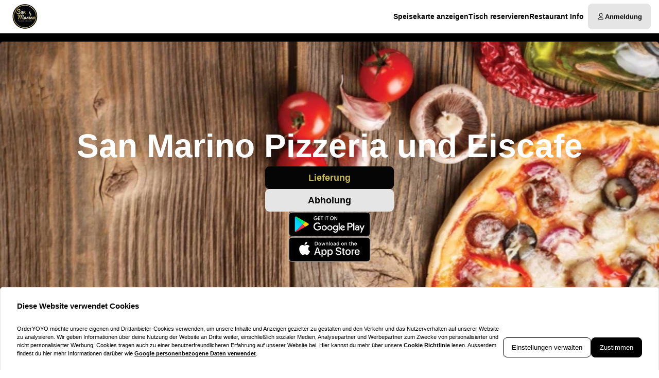

--- FILE ---
content_type: text/css; charset=UTF-8
request_url: https://san-marino-pizzeria.de/_next/static/css/d9e2cc43fd518336.css
body_size: 1659
content:
.Alert_alertContent__JjrBM{margin-bottom:var(--spacing-4)}.ContactSupport_contactSupport__b0eZC{color:var(--color-layout-dark)}.ContactSupport_link___Din1{display:flex;align-items:center;gap:var(--spacing-2);line-height:var(--line-height-loose)}.Box_box__M6Z10{background-color:color-mix(in srgb,var(--color-layout-light) 70%,transparent);border-radius:var(--border-radius-md);padding:var(--spacing-4)}.Box_boxTitle__vNvPP{display:flex;align-items:center;gap:.5ch;margin-bottom:.8em}

/*! normalize.css v8.0.1 | MIT License | github.com/necolas/normalize.css */html{line-height:1.15;-webkit-text-size-adjust:100%}body{margin:0}main{display:block}h1{font-size:2em;margin:.67em 0}hr{box-sizing:content-box;height:0;overflow:visible}pre{font-family:monospace,monospace;font-size:1em}a{background-color:transparent}abbr[title]{border-bottom:none;text-decoration:underline;-webkit-text-decoration:underline dotted;text-decoration:underline dotted}b,strong{font-weight:bolder}code,kbd,samp{font-family:monospace,monospace;font-size:1em}small{font-size:80%}sub,sup{font-size:75%;line-height:0;position:relative;vertical-align:baseline}sub{bottom:-.25em}sup{top:-.5em}img{border-style:none}button,input,optgroup,select,textarea{font-family:inherit;font-size:100%;line-height:1.15;margin:0}button,input{overflow:visible}button,select{text-transform:none}[type=button],[type=reset],[type=submit],button{-webkit-appearance:button}[type=button]::-moz-focus-inner,[type=reset]::-moz-focus-inner,[type=submit]::-moz-focus-inner,button::-moz-focus-inner{border-style:none;padding:0}[type=button]:-moz-focusring,[type=reset]:-moz-focusring,[type=submit]:-moz-focusring,button:-moz-focusring{outline:1px dotted ButtonText}fieldset{padding:.35em .75em .625em}legend{box-sizing:border-box;color:inherit;display:table;max-width:100%;padding:0;white-space:normal}progress{vertical-align:baseline}textarea{overflow:auto}[type=checkbox],[type=radio]{box-sizing:border-box;padding:0}[type=number]::-webkit-inner-spin-button,[type=number]::-webkit-outer-spin-button{height:auto}[type=search]{-webkit-appearance:textfield;outline-offset:-2px}[type=search]::-webkit-search-decoration{-webkit-appearance:none}::-webkit-file-upload-button{-webkit-appearance:button;font:inherit}details{display:block}summary{display:list-item}[hidden],template{display:none}:root{--screen-xs:480px;--screen-sm:640px;--screen-md:768px;--screen-lg:1024px;--screen-xl:1280px;--screen-xxl:1536px;--screen-xs-max:479px;--screen-sm-max:639px;--screen-md-max:767px;--screen-lg-max:1023px;--screen-xl-max:1279px;--spacing-px:1px;--spacing-0:0px;--spacing-1:4px;--spacing-2:8px;--spacing-3:12px;--spacing-4:16px;--spacing-5:20px;--spacing-6:24px;--spacing-7:28px;--spacing-8:32px;--spacing-10:40px;--spacing-11:44px;--spacing-12:48px;--spacing-14:56px;--spacing-15:60px;--spacing-16:64px;--font-size-xxs:0.75rem;--font-size-xs:0.8125rem;--font-size-sm:0.875rem;--font-size-md:0.9375rem;--font-size-base:1rem;--font-size-lg:1.125rem;--font-size-xl:1.25rem;--font-size-xxl:1.5rem;--font-size-xxxl:1.875rem;--font-size-h2:2.25rem;--font-weight-normal:400;--font-weight-medium:500;--font-weight-semibold:600;--font-weight-bold:700;--line-height-none:1;--line-height-tight:1.25;--line-height-normal:1.5;--line-height-loose:1.625;--border-radius-normal:4px;--border-radius-base:6px;--border-radius-md:8px;--border-radius-lg:12px;--border-radius-full:9999px;--shadow-card:0 1px 3px 0 rgb(0 0 0/0.1),0 1px 2px -1px rgb(0 0 0/0.1);--shadow-card-hover:0 4px 6px -1px rgb(0 0 0/0.1),0 2px 4px -2px rgb(0 0 0/0.1);--z-hidden:-1;--z-back:0;--z-lowest:1;--z-lower:10;--z-low:100;--z-middle:1000;--z-high:10000;--z-higher:100000;--z-highest:1000000;--z-front:10000000;--color-error:#ef4444;--color-success:#10b981;--color-white:#ffffff;--color-black:#000000;--color-mobilepay:#5a78ff;--font-family:-apple-system,BlinkMacSystemFont,"Segoe UI",Roboto,"Helvetica Neue",Arial,"Noto Sans",sans-serif,"Apple Color Emoji","Segoe UI Emoji","Segoe UI Symbol","Noto Color Emoji";--gutter:var(--spacing-4);@media (min-width:768px){--gutter:var(--spacing-6)}accent-color:var(--color-brand-base);@media (prefers-reduced-motion:no-preference){scroll-behavior:smooth}}*,:after,:before{box-sizing:border-box;margin:0;padding:0}html{background-color:var(--color-background);color:var(--color-text);font-family:var(--font-family);font-weight:var(--font-weight-normal);line-height:var(--line-height-loose);-webkit-font-smoothing:antialiased;-webkit-tap-highlight-color:transparent}body{overflow-x:hidden;&:has(div[data-modal=background]){overflow:hidden}}#__next{position:absolute;width:100vw}:focus-visible{outline-color:var(--color-brand-base)}::selection{background-color:var(--color-brand-base);color:var(--color-brand-accent)}::marker{color:var(--color-brand-base)}:is(::-webkit-calendar-picker-indicator,::-webkit-clear-button,::-webkit-inner-spin-button,::-webkit-outer-spin-button){color:var(--color-brand-base)}#sentry-feedback{--z-index:var(--z-high);@media (max-width:var(--screen-md-max )){--inset:auto 0 40% auto;--actor-border:0;--actor-border-radius:4px 0px 0px 4px;--page-margin:0 0 0 16px}}.fade-enter,.fade-enter div{opacity:0}.fade-enter-active,.fade-enter-active div,.fade-exit,.fade-exit div{opacity:1}.fade-exit-active,.fade-exit-active div{opacity:0}.fade-enter-active,.fade-enter-active div,.fade-exit-active,.fade-exit-active div{transition:opacity .5s ease}button{background:none;border:none;color:inherit}

--- FILE ---
content_type: application/javascript; charset=UTF-8
request_url: https://san-marino-pizzeria.de/_next/static/chunks/pages/%5BrestaurantSlug%5D-8b31931bef8e6f66.js
body_size: 1146
content:
try{!function(){var e="undefined"!=typeof window?window:"undefined"!=typeof global?global:"undefined"!=typeof globalThis?globalThis:"undefined"!=typeof self?self:{},t=(new e.Error).stack;t&&(e._sentryDebugIds=e._sentryDebugIds||{},e._sentryDebugIds[t]="535e785a-7cae-4ca4-81e5-10769e15607a",e._sentryDebugIdIdentifier="sentry-dbid-535e785a-7cae-4ca4-81e5-10769e15607a")}()}catch(e){}(self.webpackChunk_N_E=self.webpackChunk_N_E||[]).push([[9e3],{20407:(e,t,i)=>{(window.__NEXT_P=window.__NEXT_P||[]).push(["/[restaurantSlug]",function(){return i(68480)}])},24507:(e,t,i)=>{"use strict";i.d(t,{A:()=>M});var n=i(37876),o=i(70858),l=i(18847),r=i.n(l),d=i(89099),s=i(14232),a=i(23908),c=i(6581),u=i(97251),h=i(45303),v=i(21523),f=i(54689),y=i(42958),k=i(19318),b=i(17050),_=i(26150),w=i(99386),p=i(92217),g=i(51610),m=i(23300),D=i(56045);let A=r()(()=>Promise.all([i.e(9729),i.e(1288)]).then(i.bind(i,91288)),{loadableGenerated:{webpack:()=>[91288]},ssr:!1}),C=r()(()=>i.e(6848).then(i.bind(i,76848)),{loadableGenerated:{webpack:()=>[76848]},ssr:!1}),M=()=>{var e,t;let[i,l]=(0,s.useState)(!1),[r,M]=(0,s.useState)(!1),{data:T}=(0,f.A)(),{data:E}=(0,y.A)(),I=(0,_.A)(),N=null==E?void 0:E.slug,S=null==E?void 0:E.countryCode,j=(null==E?void 0:E.kitchenTypes)||[],{t:P}=(0,o.Bd)(["common","cart","errors"]),{push:x,query:B,replace:O}=(0,d.useRouter)(),{canPlaceAnOrder:H}=(0,b.A)(),{calculatedCartContents:V,getCartCount:G,unavailableItems:U}=(0,u._$)(),[X]=(0,h.j)();(0,s.useEffect)(()=>{B.tokenId&&O(c.b.HOME(N,null==X?void 0:X.serviceMethod))},[B]);let z=X.serviceMethod===D.kN.Delivery,F=!z&&!!(null==I?void 0:I.freeDelivery),K=(0,p.Hs)(X.serviceMethod,X.deliveryInfo),R=z?null!=X&&!!X.deliveryInfo&&!X.isMinDeliveryAmountValid:0===G()||!(null==(e=X.collectionTime)?void 0:e.time)||!X.serviceMethod||!H&&z&&!X.isMinDeliveryAmountValid,$=(z?X.isMinDeliveryAmountValid&&!!(null==(t=X.collectionTime)?void 0:t.time)&&K:!R)&&0===U.length,q=(0,s.useCallback)(()=>{l(!0),$&&(M(!0),x(c.b.CHECKOUT(N,X.serviceMethod)).finally(()=>{M(!1)}))},[$]),J=!!G()&&H,L=function(){let e=arguments.length>0&&void 0!==arguments[0]&&arguments[0];return(0,n.jsx)(A,{sticky:e,loading:r,disabled:R,canProceedToCheckout:$,allowDisplayToasters:!0,shouldShowDiscount:!F,onCheckoutInteraction:Q,onClick:q,children:0===G()?P("cart:add-items"):P("cart:checkout")})};(0,k.A)((null==V?void 0:V.itemsPriceAfterDiscount)||0),(0,s.useEffect)(()=>{(0,w.O)()},[]),(0,a.Ur)(()=>{(0,v.lv)({family:T,restaurant:E,market:S,kitchenTypes:j})},!!(T&&E));let Q=e=>{(0,v.Dz)(X.serviceMethod?X.serviceMethod===D.kN.Pickup?"pick-up":"delivery":"",void 0!==X.deliveryInfo,0===G(),e)};return(0,n.jsx)(g.A,{checkoutButton:L(!0),cartModalButton:(0,n.jsx)(m.A,{triggerContent:J&&(0,n.jsx)(A,{id:"CheckoutButtonSelector",shouldShowDiscount:!F,children:P("cart:view-order")}),children:(0,n.jsx)(C,{checkoutButton:L(!1)})}),isCartFormDirty:i})}},68480:(e,t,i)=>{"use strict";i.r(t),i.d(t,{__N_SSP:()=>l,default:()=>r});var n=i(37876),o=i(24507),l=!0;let r=()=>(0,n.jsx)(o.A,{})}},e=>{e.O(0,[3590,5258,2952,576,4820,1975,9399,4293,9947,8588,1335,2793,1610,636,6593,8792],()=>e(e.s=20407)),_N_E=e.O()}]);

--- FILE ---
content_type: application/javascript; charset=UTF-8
request_url: https://san-marino-pizzeria.de/_next/static/chunks/3340-efe9c09d95b9a643.js
body_size: 11439
content:
try{!function(){var e="undefined"!=typeof window?window:"undefined"!=typeof global?global:"undefined"!=typeof globalThis?globalThis:"undefined"!=typeof self?self:{},t=(new e.Error).stack;t&&(e._sentryDebugIds=e._sentryDebugIds||{},e._sentryDebugIds[t]="2c3d9f42-3863-4b1d-8a44-8a7ec93533ea",e._sentryDebugIdIdentifier="sentry-dbid-2c3d9f42-3863-4b1d-8a44-8a7ec93533ea")}()}catch(e){}"use strict";(self.webpackChunk_N_E=self.webpackChunk_N_E||[]).push([[3340],{3340:(e,t,n)=>{n.r(t),n.d(t,{__N_SSP:()=>em,default:()=>ep});var r=n(37876),a=n(14232),i=n(14293),o=n(70858),s=n(81256),l=n(5628),d=n(79972),c=n(46703),u=n(39731),m=n(42958);function p(){let{data:e,error:t,isValidating:n,isLoading:r,refetch:a}=(0,m.A)();return{data:e&&u.e.mapToAppReservationService(e),isLoading:r,isValidating:n,error:t,refetch:a}}function h(){let{data:e}=p(),{data:t,mutate:n,error:r,isValidating:a,isLoading:i}=(0,s.A)(()=>e?l.QQ.RESTAURANT_RESERVATION_TIME_SUGGESTIONS(e[0].id,e[1].maxTimeInAdvance+1):null,()=>e?c.E.getAvailableTimeSlots(e[0],e[1].maxTimeInAdvance+1):void 0,{...d.D});return{data:t,isLoading:i,isValidating:a,error:r,refetch:()=>n(void 0,!0)}}var g=n(26984),v=n(15543),f=n(76984),x=n(88992),A=n(23908),y=n(31549),b=n(97251),j=n(42214),C=n(21523),S=n(30869),E=n(25472),R=n(92003),I=n(50564),w=n(77790),T=n(52418),N=n(53017),k=n(70351),O=n(21626),D=n(62581);let M=O.Ay.span.withConfig({componentId:"sc-ff804923-0"})(["display:flex;flex-direction:row;align-items:center;padding:",";"],e=>{let{theme:{tokens:t}}=e;return"".concat(t.spacing[4]," ").concat(t.spacing[5])}),H=O.Ay.span.withConfig({componentId:"sc-ff804923-1"})(["display:flex;flex-direction:column;"]),z=O.Ay.span.withConfig({componentId:"sc-ff804923-2"})(["padding:0 0 0 ",";font-weight:",";font-size:",";line-height:",";white-space:nowrap;"],e=>{let{theme:{tokens:t}}=e;return t.spacing[3]},e=>{let{theme:{tokens:t}}=e;return t.fontWeight.bold},e=>{let{theme:{tokens:t}}=e;return t.fontSize.xs},e=>{let{theme:{tokens:t}}=e;return t.leading.normal}),P=O.Ay.span.withConfig({componentId:"sc-ff804923-3"})(["padding:0 0 0 ",";font-weight:",";font-size:",";line-height:",";"],e=>{let{theme:{tokens:t}}=e;return t.spacing[3]},e=>{let{theme:{tokens:t}}=e;return t.fontWeight.normal},e=>{let{theme:{tokens:t}}=e;return t.fontSize.xs},e=>{let{theme:{tokens:t}}=e;return t.leading.normal}),L=e=>{let{header:t,text:n,iconType:a}=e,{colors:i}=(0,O.DP)();return(0,r.jsxs)(M,{children:[a&&(0,r.jsx)(D.A,{icon:a,color:i.text}),(0,r.jsxs)(H,{children:[t&&(0,r.jsx)(z,{children:t}),n&&(0,r.jsx)(P,{children:n})]})]})};var B=n(85582);let _=O.Ay.div.withConfig({componentId:"sc-6d934cff-0"})(["color:",";background-color:",";padding:",";border-radius:",";margin-bottom:",";"],e=>{let{theme:t}=e;return t.colors.text},e=>{let{theme:t}=e;return(0,B.B3)(t.colors.text,.05)},e=>{let{theme:t}=e;return t.tokens.spacing[4]},e=>{let{theme:t}=e;return t.tokens.borderRadius.normal},e=>{let{theme:t}=e;return t.tokens.spacing[8]});O.Ay.div.withConfig({componentId:"sc-6d934cff-1"})(["flex:1 1;width:100%;"]);let U=(0,O.Ay)(g.fI).withConfig({componentId:"sc-6d934cff-2"})(["row-gap:0;"]);var V=function(e){return e[e.Reservation=0]="Reservation",e[e.Confirmation=1]="Confirmation",e}({}),q=function(e){return e.diningDateAndTime="diningDateAndTime",e.size="size",e.firstName="firstName",e.lastName="lastName",e.email="email",e.phoneNumber="phoneNumber",e.specialRequests="specialRequests",e.termsAndConditionsConsent="termsAndConditionsConsent",e.marketingConsent="marketingConsent",e}({}),F=n(31768);let G=O.Ay.div.withConfig({componentId:"sc-5a63e777-0"})(["--columns:2;padding:",";border:1px solid transparent;border-radius:",";color:",";background-color:",";display:grid;gap:",";grid-template-columns:repeat(var(--columns),auto);@media ","{--columns:4;}@media ","{--columns:6;}"],e=>{let{theme:{tokens:t}}=e;return t.spacing[4]},e=>{let{theme:t}=e;return t.tokens.spacing[2]},e=>{let{theme:{colors:t}}=e;return t.text},e=>{let{theme:{colors:t}}=e;return t.layout.light},e=>{let{theme:t}=e;return t.tokens.spacing[4]},F.G1.sm,F.G1.lg),Y=O.Ay.p.withConfig({componentId:"sc-5a63e777-1"})(["font-size:0.85em;line-height:1;color:",";width:100%;grid-column:1 / span var(--columns);"],e=>{let{theme:{colors:t}}=e;return(0,B.a)(.5,t.text)}),Q=O.Ay.label.withConfig({componentId:"sc-5a63e777-2"})(["padding:",";line-height:1;background-color:",";font-variant-numeric:tabular-nums;text-align:center;border-radius:",";input{",";}&:has(input:checked){background-color:",";color:",";}&:hover{outline:2px solid ",";outline-offset:2px;}"],e=>{let{theme:{tokens:t}}=e;return"".concat(t.spacing[1]," ").concat(t.spacing[2])},e=>{let{theme:{colors:t}}=e;return(0,B.jh)(.1,t.text,t.layout.light)},e=>{let{theme:t}=e;return t.tokens.spacing[1]},(0,B.Ic)(),e=>{let{theme:{colors:t}}=e;return t.brand.base},e=>{let{theme:{colors:t}}=e;return t.brand.accent},e=>{let{theme:{colors:t}}=e;return(0,B.jh)(.15,t.text,t.layout.light)}),W=e=>{let{timeOptions:t}=e,{t:n}=(0,o.Bd)(["table-reservation"]);return(0,r.jsxs)(G,{children:[(0,r.jsxs)(Y,{children:[n("reservation-page.choose-time-header"),"*"]}),t&&t.length>0?t.map((e,t)=>{let{value:n,text:a}=e;return(0,r.jsx)(J,{label:a,value:n},t)}):(0,r.jsx)(r.Fragment,{children:n("reservation-page.time-options-empty")})]})},J=e=>{let{label:t,value:n}=e,i=(0,a.useId)(),{register:o,getValues:s}=(0,x.xW)(),l=s(q.diningDateAndTime)===n;return(0,r.jsxs)(Q,{htmlFor:i,children:[t,(0,r.jsx)("input",{defaultChecked:l,type:"radio",id:i,value:n,...o(q.diningDateAndTime,{required:!0})})]})};var $=n(27203),K=n(64217),X=n(55134),Z=n(91981),ee=n(22247),et=n(23084),en=n(50548),er=n(48049),ea=n(69515),ei=n(11719),eo=n(66607);let es=()=>{var e;let{isoCode:t}=(0,S.Y)(),{data:n}=p(),[i,s]=n||[],{data:l,isLoading:d}=h(),{data:u}=(0,m.A)(),{t:v}=(0,o.Bd)(["table-reservation","common"]),[,{show:O,hide:D}]=(0,j.k)(),[M,H]=function(){let[e,t]=(0,a.useState)({succeeded:!1});return[e,async e=>{t(e=>({...e,isInProgress:!0,succeeded:!1}));try{await c.E.saveReservation(e),t({isInProgress:!1,succeeded:!0})}catch(e){e instanceof Error?t({isInProgress:!1,succeeded:!1,error:e.message}):t({isInProgress:!1,succeeded:!1,error:"An unexpected error occurred"})}}]}(),{getCartCount:z}=(0,b._$)(),[P,B]=(0,a.useState)(V.Reservation),{getInputErrorMessage:F}=(0,R.A)(),{registerGuest:G,setTermsAndConditionsConsent:Y}=(0,E.A)(),[Q,J]=(0,a.useState)(!1),[es,el]=(0,a.useState)(null),[ed,ec]=(0,a.useState)(),[eu,em]=(0,a.useState)(),{state:ep}=(0,E.h)(),eh=(0,x.mN)({...y.U}),{register:eg,formState:ev,trigger:ef,setValue:ex,getValues:eA,handleSubmit:ey,reset:eb,control:ej}=eh,{isDirty:eC,isValid:eS,errors:eE,touchedFields:eR,dirtyFields:eI}=ev,ew=(0,a.useCallback)(()=>{if(null==ep?void 0:ep.user){let{user:e}=ep;return{[q.firstName]:e.firstName,[q.lastName]:e.lastName,[q.phoneNumber]:e.phone,[q.email]:e.email}}},[null==ep?void 0:ep.user]),eT=(0,a.useCallback)((e,t)=>{!eR[t]&&(null==e?void 0:e[t])&&(null==e?void 0:e[t])!==""&&ex(t,e[t])},[eR,ex]);(0,a.useEffect)(()=>{let e=ew();e&&[q.firstName,q.lastName,q.phoneNumber,q.email].forEach(t=>{try{eT(e,t)}catch(e){}})},[ep.user,eR,ew,eT]),(0,a.useEffect)(()=>{ef(Object.getOwnPropertyNames(eI))},[eI,ef]),(0,a.useEffect)(()=>{if(!l||!i)return;let e=l.length>0&&c.E.setDayTimeSlots(ed,l,null==s?void 0:s.minBuffer);e&&em(e)},[ed,l]),(0,A.Ur)(()=>{var e,t;ec(new Date(null!=(t=null==l||null==(e=l[0])?void 0:e.date)?t:""))},!!(!d&&(null==l?void 0:l.length))),(0,a.useEffect)(()=>{if(!1===M.isInProgress)if(J(!1),M.succeeded){var e;(0,C.Y$)({tablePersons:eA(q.size)||2,tableDateAndTime:new Date(eA(q.diningDateAndTime)),numberOfCharactersInSpecialRequest:(null==(e=eA(q.specialRequests))?void 0:e.length)||0}),B(V.Confirmation)}else{let e="reservation-page.send-request-failed-unknown";if(M.error){let t=M.error;"SLOT_UNAVAILABLE"===t?e="reservation-page.send-request-failed-slot-unavailable":"OVERLAPPING_RESERVATION"===t?e="reservation-page.send-request-failed-overlapping":console.error(t)}O({content:(0,r.jsx)(X.A,{title:v("common:alert"),children:(0,r.jsx)($.A,{closeModal:D,children:(0,r.jsx)(ea.nB,{children:v(e)})})})})}},[M]);let eN=()=>(0,C.iM)({requiredFormValid:eS,marketingConsent:eA(q.marketingConsent),termsOfUse:eA(q.termsAndConditionsConsent),buttonGrayedOut:!eC||!eS}),ek=async e=>{var t,n,r,a,i,o,l;if(s)try{let a;J(!0);let{firstName:i,lastName:o,email:l,phoneNumber:d,size:c,specialRequests:u,marketingConsent:m,diningDateAndTime:p}=e;!ep.isAuthenticated&&(null==(t=ep.user)?void 0:t.email)!==l&&((null==(a=await G({firstName:i,lastName:o,phone:d,email:l,optIn:m}))?void 0:a.success)||eD(a)),await H({restaurantId:s.restaurantId,customerId:(null==ep||null==(n=ep.tokenData)?void 0:n.visitorId)||(null==a?void 0:a.token)&&(null==(r=(0,f.s)(null==a?void 0:a.token))?void 0:r.visitorId),firstname:i,lastname:o,email:l,phoneNumber:d,diningDateAndTime:p,size:c||2,duration:s.durationOfStay,specialRequests:u,marketingConsent:m,status:eo.Ip.PENDING,confirmationMode:eo.Yl.ASYNCHRONOUS,languageCode:window.navigator.language}),eN()}catch(e){el(null==e||null==(l=e.response)||null==(o=l.data)||null==(i=o.errors)||null==(a=i.find(Boolean))?void 0:a.toUpperCase())}finally{J(!1)}},eO=async function(){let e=arguments.length>0&&void 0!==arguments[0]&&arguments[0];e&&J(!0),Y(eA(q.termsAndConditionsConsent));let t=await G({firstName:eA(q.firstName),lastName:eA(q.lastName),phone:eA(q.phoneNumber),email:eA(q.email),optIn:eA(q.marketingConsent),forceRegister:e});(null==t?void 0:t.success)||(eD(t),J(!1))},eD=e=>{var t;(null==e||null==(t=e.errors)?void 0:t.find(Boolean))===I.Vw.ACCOUNT_ALREADY_REGISTERED?(O({content:(0,r.jsx)(X.A,{title:v("welcome-back"),children:(0,r.jsx)(k.A,{proceedAsGuest:eO,email:eA(q.email),authType:null==e?void 0:e.authenticationType})})}),(0,C.yf)("check-out-welcome-back")):O({content:(0,r.jsx)(X.A,{title:v("alert"),children:(0,r.jsx)($.A,{closeModal:D,children:(0,r.jsx)("div",{children:v("errors:GENERAL_ERROR")})})})})},eM=async()=>{var e,t;ec(new Date(null!=(t=null==l||null==(e=l[0])?void 0:e.date)?t:"")),B(V.Reservation),eb({})};return eg(q.size,{required:!0,value:1}),(0,r.jsxs)(r.Fragment,{children:[P!==V.Confirmation&&(0,r.jsx)(g.VP,{children:(0,r.jsx)(x.Op,{...eh,children:(0,r.jsxs)("form",{onSubmit:ey(ek,()=>{eN()}),children:[(null==s?void 0:s.note)&&(null==s?void 0:s.note.length)>0&&(0,r.jsx)(_,{children:s.note}),(0,r.jsx)(Z.A,{$hasMargin:!0,children:(0,r.jsx)(ee.A,{id:q.size,isRequired:!0,label:v("reservation-page.size"),children:(0,r.jsx)(er.Ay,{"data-testid":"reservation-page-size",label:"".concat(v("reservation-page.size")),id:q.size,name:q.size,defaultSelectedKey:1,options:Array.from({length:(null==s?void 0:s.maxSize)||5},(e,t)=>({value:t+1,label:"".concat(t+1)})),onChange:e=>{ex(q.size,e||1)}})})}),(0,r.jsx)(Z.A,{$hasMargin:!0,children:(0,r.jsx)(ee.A,{id:"date",isRequired:!0,label:v("reservation-page.dining-date-and-time"),children:l&&(0,r.jsx)(er.Ay,{"data-testid":"reservation-page-date",label:"".concat(v("reservation-page.dining-date-and-time")),id:"date",name:"date",defaultSelectedKey:null==(e=l[0])?void 0:e.date,options:l.map(e=>({value:e.date||"",label:new Date(e.date||"").toLocaleDateString(t,{dateStyle:"long"})})),onChange:e=>{ec(new Date(e))}})})}),(0,r.jsx)(Z.A,{$hasMargin:!0,children:(0,r.jsx)(W,{timeOptions:eu})}),(0,r.jsx)(ea.H3,{hasMargin:!0,fontWeight:"semibold",children:v("reservation-page.your-information-header")}),(0,r.jsxs)(U,{children:[(0,r.jsx)(g.VP,{lg:6,children:(0,r.jsx)(Z.A,{$hasMargin:!0,children:(0,r.jsx)(x.xI,{render:e=>{let{field:{...t}}=e;return(0,r.jsx)(et.A,{label:v("reservation-page.firstname"),placeholder:v("reservation-page.firstname"),type:"text",required:!!y.t.firstName,errorMessage:F(null==eE?void 0:eE[q.firstName]),...t})},control:ej,name:q.firstName,rules:y.t.firstName})})}),(0,r.jsx)(g.VP,{lg:6,children:(0,r.jsx)(Z.A,{$hasMargin:!0,children:(0,r.jsx)(x.xI,{render:e=>{var t,n;let{field:{...a}}=e;return(0,r.jsx)(et.A,{label:v("reservation-page.lastname"),placeholder:v("reservation-page.lastname"),type:"text",required:!!y.t.lastName,errorMessage:F(null==eE?void 0:eE[q.firstName]),...a,defaultValue:null!=(n=null==(t=ep.user)?void 0:t.lastName)?n:void 0})},control:ej,name:q.lastName,rules:y.t.lastName})})})]}),(0,r.jsx)(Z.A,{$hasMargin:!0,children:(0,r.jsx)(x.xI,{render:e=>{var t;let{field:{...n}}=e;return(0,r.jsx)(et.A,{label:v("reservation-page.email"),placeholder:v("reservation-page.email"),type:"email",autoComplete:"email",required:!!y.t.email,inputMode:"email",errorMessage:F(null==eE?void 0:eE[q.email]),...n,defaultValue:null==(t=ep.user)?void 0:t.email})},control:ej,name:q.email,rules:y.t.email})}),(0,r.jsx)(Z.A,{$hasMargin:!0,children:(0,r.jsx)(x.xI,{render:e=>{var t,n;let{field:{...a}}=e;return(0,r.jsx)(en.A,{label:v("reservation-page.phone-number"),placeholder:v("reservation-page.phone-number"),type:"tel",inputMode:"tel",required:!!y.t.phone,errorMessage:F(null==eE?void 0:eE[q.phoneNumber]),defaultValue:null==(n=ep.user)||null==(t=n.phone)?void 0:t.toString(),...a})},control:ej,name:q.phoneNumber,rules:{...y.t.phone,validate:e=>y.t.phone.validate(e,null==u?void 0:u.countryCode)}})}),(0,r.jsx)(Z.A,{$hasMargin:!0,children:(0,r.jsx)(x.xI,{render:e=>{var t;let{field:{...n}}=e;return(0,r.jsx)(ei.A,{label:v("reservation-page.special-request"),currentLength:null==(t=q.specialRequests)?void 0:t.length,errorMessage:F(null==eE?void 0:eE[q.specialRequests]),maxLength:100,...n})},control:ej,name:q.specialRequests})}),es&&(0,r.jsx)(N.A,{alignment:"left",message:v("errors:SERVER_".concat(es))}),(0,r.jsx)(Z.A,{$hasMargin:!0,children:(0,r.jsx)(w.A,{register:eg,trigger:ef,preserveMarketingOptIn:eA(q.marketingConsent),formState:ev,acceptTermsOfUse:ex})}),(0,r.jsx)(T.eM,{children:(0,r.jsx)(K.A,{type:"submit",variant:"primary",disabled:Q,size:"large",loading:Q,loadingVariant:"replace-all",block:!0,"aria-busy":Q,children:v("reservation-page.send-request")})}),(0,r.jsx)(Z.A,{children:(null==i?void 0:i.phone)&&(null==s?void 0:s.showPhoneNumber)&&(0,r.jsx)(L,{iconType:"Phone",header:v("reservation-page.time-options-help-header"),text:v("reservation-page.time-options-help-text",{phone:i.phone})})})]})})}),P===V.Confirmation&&(0,r.jsxs)(g.VP,{children:[(0,r.jsx)(ea.H3,{hasMargin:!0,fontWeight:"semibold",textAlign:"center",children:v("reservation-page.response-text")}),(0,r.jsx)(K.A,{variant:"primary",size:"large",block:!0,onClick:()=>{(0,C.I3)(C.xA.TableBookedConfirmationPage,z()),eM()},children:v("reservation-page.reset")})]})]})};var el=n(47306),ed=n(17867),ec=n(23300);let eu=()=>{let{t:e}=(0,o.Bd)(["table-reservation","common"]),{data:t}=(0,m.A)(),{data:n,isLoading:a}=h();return(0,r.jsxs)(g.mc,{center:"large",flow:!0,gapSize:6,children:[(0,r.jsx)(g.fI,{children:(0,r.jsx)(g.VP,{children:(0,r.jsx)(ea.H1,{fontWeight:"medium",children:e("common:book-table")})})}),(0,r.jsx)(g.fI,{children:a?(0,r.jsx)(g.VP,{children:(0,r.jsx)(ed.Ay,{})}):(0,r.jsx)(r.Fragment,{children:n&&n.length>0?(0,r.jsx)(es,{}):(0,r.jsx)(g.VP,{children:(0,r.jsxs)(el.A,{children:[(0,r.jsx)(ea.nB,{hasMargin:!0,children:e("table-reservation:unavailable")}),(null==t?void 0:t.openingHours)&&(0,r.jsx)(ec.A,{triggerContent:(0,r.jsx)(K.A,{size:"small",block:!0,"data-testid":"table-reservation-unavailable-button",children:e("common:servicemethod-unavailable-button","Check opening hours")}),children:(0,r.jsx)(X.A,{title:e("common:opening-hours"),children:(0,r.jsx)(v.A,{openingHours:null==t?void 0:t.openingHours})})})]})})})})]})};var em=!0;let ep=()=>(0,r.jsx)(i.A,{paddingBlock:!0,children:(0,r.jsx)(eu,{})})},15543:(e,t,n)=>{n.d(t,{A:()=>y});var r=n(37876),a=n(73648),i=n(73409),o=n(86952),s=n(70858),l=n(14232),d=n(42958),c=n(30869),u=n(78233),m=n(21626),p=n(94624);let h=p.XI,g=p.d8,v=p.NN,f=m.Ay.tr.withConfig({componentId:"sc-351f4f3f-0"})(["font-weight:",";"],e=>t=>{let{theme:{tokens:n}}=t;return e.isToday?n.fontWeight.semibold:n.fontWeight.normal}),x=m.Ay.td.withConfig({componentId:"sc-351f4f3f-1"})(["font-variant-numeric:tabular-nums;font-style:",';&[colspan="2"]{text-align:center;}'],e=>e.isClosed?"italic":"inherit");var A=n(56045);let y=e=>{let{openingHours:t}=e,{data:n}=(0,d.A)(),{langCode:m}=(0,c.Y)(),p=function(){var e;let{data:t}=(0,d.A)();return(0,l.useMemo)(()=>{var e,n;return null!=(n=t&&(null==t||null==(e=t.openingHours)?void 0:e.vacations))?n:[]},[null==t||null==(e=t.openingHours)?void 0:e.vacations])}(),{t:y}=(0,s.Bd)("common"),b=parseInt((0,a.GP)(new Date,"i"))-1,j=(0,l.useMemo)(()=>{var e;return null==n||null==(e=n.serviceMethods)?void 0:e.find(e=>e===A.kN.Pickup)},[null==n?void 0:n.serviceMethods]);return t?(0,r.jsxs)(h,{"data-testid":"opening-hours-table",children:[(0,r.jsx)(g,{children:(0,r.jsxs)("tr",{children:[(0,r.jsx)("th",{"aria-hidden":!0,children:"\xa0"}),t.hasDelivery&&(0,r.jsx)("th",{role:"columnheader",scope:"col",children:y("delivery")}),!!j&&(0,r.jsx)("th",{role:"columnheader",scope:"col",children:y("takeaway")})]})}),(0,r.jsx)(v,{children:[...Array(7)].map((e,n)=>{var a,s,l;let d=y("weekdays.".concat(u.DJ[n].toLowerCase())),c=(0,i.f)((0,o.k)(new Date,{weekStartsOn:1}),n),h=null==p?void 0:p.find(e=>(0,u.Ue)({vacation:e,date:c})),g=b-1<0?6:b-1,v=n===b,A=n===g,C=!h&&(null==t||null==(a=t.allDaysOpeningHours)?void 0:a.filter(e=>e.dayOfWeek===n))||[],[S,E]=C,R=S&&{...S,...E&&{to:E.to}},I=!h&&(null==t||null==(s=t.allDaysDeliveryHours)?void 0:s.filter(e=>e.dayOfWeek===n))||[],[w,T]=I,N=w&&{...w,...T&&{to:T.to}},k=(null==t||null==(l=t.allDaysOpeningHours)?void 0:l.filter(e=>e.dayOfWeek===g))||[];[S,E]=k;let O=S&&{...S,...E&&{to:E.to}},D=A&&(null==R?void 0:R.workingAfterMidnight)&&(0,u.TA)((null==t?void 0:t.timeZoneOffset)||"0",R)===u.k6.InRange||v&&!((null==O?void 0:O.workingAfterMidnight)&&(0,u.TA)((null==t?void 0:t.timeZoneOffset)||"0",O)===u.k6.InRange);return(0,r.jsxs)(f,{isToday:D,children:[(0,r.jsx)("th",{role:"rowheader",scope:"row",children:d}),h?(0,r.jsx)(x,{isClosed:!0,colSpan:t.hasDelivery?2:1,children:[h.messageHeader||y("vacation"),h.closedTo&&"".concat(y("opening-again"),"\n                      ").concat((0,u.nF)(h.closedTo,m))].filter(Boolean).join(", ")}):(0,r.jsxs)(r.Fragment,{children:[t.hasDelivery&&(0,r.jsx)(r.Fragment,{children:I.length?(0,r.jsx)(x,{isClosed:!N,children:N?(0,r.jsx)(r.Fragment,{children:I.map(e=>(0,r.jsx)("span",{children:[e.from,e.to].join(" - ")},e.from))}):y("closed")}):(0,r.jsx)(x,{isClosed:!N,children:y("closed")})}),!!j&&(0,r.jsx)(x,{isClosed:!R,children:R?(0,r.jsx)(r.Fragment,{children:C.map(e=>(0,r.jsx)("span",{children:[e.from,e.to].join(" - ")},e.from))}):y("closed")})]})]},n)})})]}):(0,r.jsx)(r.Fragment,{})}},23300:(e,t,n)=>{n.d(t,{A:()=>d});var r=n(37876),a=n(77148),i=n(10264),o=n(14232),s=n(71929),l=n(20830);function d(e){let{triggerContent:t,children:n,onClick:d,isBackdropCloseDisabled:c=!1,isCloseOnEscDisabled:u=!1,isOpen:m,setOpen:p,disabled:h}=e,g=(0,s.T)({defaultOpen:null!=m&&m}),[v,f]=(0,o.useState)(!1);(0,a.H)({isDisabled:!g.isOpen});let x=()=>{f(!0),setTimeout(()=>{g.close(),null==p||p(!1),f(!1)},200)},A=()=>{h||(g.open(),null==p||p(!0),null==d||d())};return(0,o.useEffect)(()=>{!1===m?x():!0===m&&A()},[m]),(0,r.jsxs)(r.Fragment,{children:[t&&o.cloneElement(t,{onClick:A}),g.isOpen&&(0,r.jsx)(i.hJ,{children:(0,r.jsx)(l.Dp,{onClick:()=>!c&&x(),onKeyDown:e=>{!u&&"Escape"===e.key&&x()},$closing:v,children:o.cloneElement(n,{closeModal:x})})})]})}},31983:(e,t,n)=>{n.d(t,{B3:()=>S,M4:()=>O,AX:()=>k,XQ:()=>E,hf:()=>w,UC:()=>N,ac:()=>I});var r=n(85582),a=n(82952),i=n(21626),o=n(74457),s=n(2609),l=n(20830),d=n(37876),c=n(62581),u=n(14232),m=n(55044),p=n(38678),h=n(70858),g=n(24773),v=n(2572),f=n(12167),x=n(98477),A=n(64217),y=n(31768),b=n(27759);let j=(0,u.forwardRef)((e,t)=>{let{isTray:n,children:r,...a}=e,i=(0,b.A)("(max-width: ".concat(y.UZ.MD-1,"px)")),o=void 0!==n?n:i;return(0,d.jsx)(l.uE,{ref:t,...a,"data-is-tray":o||null,children:(0,d.jsx)(l.MR,{"data-is-tray":o||null,children:r})})}),C=(0,i.AH)(["display:block;",""],e=>{let{theme:t}=e;return(0,i.AH)(["font-size:0.8em;color:",";"],t.colors.layout.dark)}),S=(0,i.Ay)(e=>{let{children:t,selected:n,...r}=e;return(0,d.jsxs)("span",{...r,children:[(0,d.jsx)("span",{children:t}),n&&(0,d.jsx)(c.A,{icon:"Checkmark",size:".9em"})]})}).withConfig({componentId:"sc-6fe82924-0"})(["display:flex;justify-content:space-between;align-items:center;gap:",";","{width:1em;height:1em;}",""],e=>{let{theme:{tokens:t}}=e;return t.spacing[2]},s.v,e=>!e.selected&&(0,i.AH)(["padding-right:",";"],e=>{let{theme:{tokens:t}}=e;return"calc(".concat(t.spacing[3]," + 1em)")})),E=(0,i.Ay)(a.l6).withConfig({componentId:"sc-6fe82924-1"})([".react-aria-Button{width:100%;display:flex;justify-content:space-between;align-items:center;gap:",";user-select:none;"," &[data-focus-visible]{outline:"," auto 1px;}&:not([data-focus-visible]){outline:none;}&[data-hovered]{background-color:",';}}.react-aria-Text[slot="description"]{font-size:0.8em;}.react-aria-SelectValue{text-align:left;&[data-placeholder]{','}.react-aria-Text[slot="description"]{',"}","{padding-right:0;}}"],e=>{let{theme:{tokens:t}}=e;return t.spacing[3]},e=>{let{theme:t}=e;return(0,i.AH)(["padding-block:",";padding-inline:"," ",";border:1px solid ",";border-radius:",";"],t.tokens.spacing[2],t.tokens.spacing[2],t.tokens.spacing[1],t.colors.layout.medium,t.tokens.borderRadius.normal)},e=>{let{theme:t}=e;return t.colors.brand.base},e=>{let{theme:{colors:t}}=e;return t.layout.lighter},e=>{let{theme:t}=e;return(0,i.AH)(["color:",";"],t.colors.layout.dark)},C,S),R=(0,i.AH)([".react-aria-ListBox{max-height:300px;overflow:auto;outline:none;",";}.react-aria-ListBoxItem{user-select:none;font-variant-numeric:tabular-nums;"," &:not([data-focus-visible]){outline:none;}&[data-focused]{","}&[data-disabled]{opacity:0.5;}}a.react-aria-ListBoxItem{display:block;color:inherit;text-decoration:none;&[data-disabled]{cursor:default;}}.react-aria-Section{+ .react-aria-Section{","}}.react-aria-Header{",'}.react-aria-Text[slot="description"]{'," ","}"],e=>{let{theme:t}=e;return(0,i.AH)(["padding:",";background-color:",";border:1px solid ",";border-radius:",";box-shadow:",";"],t.tokens.spacing[1],t.colors.background,t.colors.layout.medium,t.tokens.borderRadius.normal,t.tokens.shadows.card)},e=>{let{theme:t}=e;return(0,i.AH)(["padding:0 ",";border-radius:",";"],t.tokens.spacing[1],t.tokens.borderRadius.base)},e=>{let{theme:t}=e;return(0,i.AH)(["background-color:",";"],t.colors.layout.light)},e=>{let{theme:t}=e;return(0,i.AH)(["margin-top:",";"],t.tokens.spacing[1])},e=>{let{theme:t}=e;return(0,i.AH)(["padding-inline:",";font-size:",";font-weight:",";"],t.tokens.spacing[1],t.tokens.fontSize.sm,t.tokens.fontWeight.bold)},C,e=>{let{theme:t}=e;return(0,i.AH)(["margin-top:calc("," * -1);"],t.tokens.spacing[2])}),I=(0,i.i7)(["from{opacity:0;transform:translate3d(0,-0.5rem,0) scale3d(0.95,0.95,0.95);}"]),w=(0,i.Ay)(e=>{let t=(0,u.useContext)(a.nT),n=(0,u.useRef)(null);return(0,u.useEffect)(()=>{(null==t?void 0:t.isOpen)&&(null==n?void 0:n.current)&&(0,p.J)(n.current)},[null==t?void 0:t.isOpen]),(0,d.jsx)(m.A,{...e,ref:n})}).attrs(e=>{let{theme:t,offset:n}=e;return{offset:n||16*parseFloat(t.tokens.spacing[1])}}).withConfig({componentId:"sc-6fe82924-2"})(["min-width:var(--trigger-width);&[data-entering]{animation-name:",";animation-duration:150ms;}",";"],I,R),T=e=>(0,i.i7)(["from{background-color:",";backdrop-filter:blur(0);}to{background-color:",";backdrop-filter:blur(2px);}"],(0,r.B3)(e.theme.colors.text,0),(0,r.B3)(e.theme.colors.text,.4)),N=(0,i.Ay)(e=>{let{label:t,className:n,children:r}=e,i=(0,u.useContext)(a.nT),o=(0,u.useRef)(null),s=(0,u.useRef)(null),{t:l}=(0,h.Bd)("common");return((0,u.useEffect)(()=>{(null==i?void 0:i.isOpen)&&(null==s?void 0:s.current)&&(0,p.J)(s.current)},[null==i?void 0:i.isOpen]),(null==i?void 0:i.isOpen)||o.current)?(0,d.jsxs)(j,{ref:o,isOpen:null==i?void 0:i.isOpen,onOpenChange:e=>!e&&(null==i?void 0:i.close()),isDismissable:!0,isTray:!0,className:n,children:[(0,d.jsxs)(k,{children:[(0,d.jsx)(g.J,{children:t}),(0,d.jsx)(v.Kq,{values:[[f.k,null]],children:(0,d.jsx)(A.A,{variant:"default","aria-label":l("common:close"),onClick:()=>null==i?void 0:i.close(),children:(0,d.jsx)(c.A,{icon:"Close",size:16,color:"currentColor"})})})]}),(0,d.jsx)(O,{ref:s,children:r})]}):x.createPortal(r,p.L)}).withConfig({componentId:"sc-6fe82924-3"})(["background-color:",";backdrop-filter:blur(2px);&[data-entering]{animation-name:",";}&[data-exiting]{animation-name:",";animation-direction:reverse;}","{display:flex;flex-direction:column;padding:0;max-height:calc(var(--visual-viewport-height) * 0.65);.react-aria-ListBox{padding:0;border:none;border-radius:0;box-shadow:none;}.react-aria-ListBoxItem{","}}",";"],e=>{let{theme:{colors:t}}=e;return(0,r.B3)(t.text,.4)},T,T,l.MR,e=>{let{theme:t}=e;return(0,i.AH)(["padding:"," ",";border-radius:0;line-height:",";"],t.tokens.spacing[2],t.tokens.spacing[4],t.tokens.leading.tight)},R),k=i.Ay.div.withConfig({componentId:"sc-6fe82924-4"})(["display:flex;justify-content:space-between;align-items:center;",""],e=>{let{theme:t}=e;return(0,i.AH)(["padding:",";border-bottom:1px solid ",";.react-aria-Label{margin:0;font-size:",";}","{height:",";width:",";padding:0;}"],t.tokens.spacing[4],t.colors.layout.light,t.tokens.fontSize.lg,o.OV,e=>{let{theme:t}=e;return t.tokens.spacing[10]},e=>{let{theme:t}=e;return t.tokens.spacing[10]})}),O=i.Ay.div.withConfig({componentId:"sc-6fe82924-5"})(["overflow:auto;"])},38678:(e,t,n)=>{n.d(t,{J:()=>r,L:()=>a});let r=e=>{e.addEventListener("touchend",e=>{var t,n;(null==(t=e.currentTarget)?void 0:t.getAttribute("type"))!=="submit"&&"string"!=typeof(null==(n=e.currentTarget)?void 0:n.getAttribute("href"))&&e.preventDefault()},{passive:!1})},a="undefined"!=typeof DocumentFragment?new DocumentFragment:null},39731:(e,t,n)=>{n.d(t,{e:()=>o});var r=function(e){return e.Synchronous="Synchronous",e.Asynchronous="Asynchronous",e}({}),a=function(e){return e.Pending="Pending",e.Confirmed="Confirmed",e.Rejected="Rejected",e.Canceled="Canceled",e}({}),i=n(66607);let o={mapToAppRestaurant(e){var t;return{id:e.id,name:e.name,address:e.address?{addressLine1:e.address}:void 0,phone:(null==(t=e.reservationSettings)?void 0:t.phone)||void 0,timezone:"DK"===e.countryCode?"Europe/Copenhagen":"DE"===e.countryCode?"Europe/Berlin":"Europe/London"}},mapToAppReservationService(e){var t,n,r,a,i,o,s,l,d,c;return[this.mapToAppRestaurant(e),{restaurantId:e.id+"",isEnabled:(null==(t=e.reservationSettings)?void 0:t.isEnabled)===!0,durationOfStay:240,emails:(null==(n=e.reservationSettings)?void 0:n.email)?e.reservationSettings.email:void 0,note:(null==(r=e.reservationSettings)?void 0:r.note)?e.reservationSettings.note:void 0,maxSize:e.reservationSettings&&void 0!==e.reservationSettings.maxSize&&null!==e.reservationSettings.maxSize?e.reservationSettings.maxSize:8,minBuffer:e.reservationSettings&&void 0!==e.reservationSettings.minTimeInAdvance&&null!==e.reservationSettings.minTimeInAdvance?e.reservationSettings.minTimeInAdvance:60,maxTimeInAdvance:(null==e?void 0:e.reservationSettings)&&(null==e||null==(a=e.reservationSettings)?void 0:a.reservationMaxDaysInAdvance)!==void 0&&(null==e||null==(i=e.reservationSettings)?void 0:i.reservationMaxDaysInAdvance)!==null?null==e||null==(o=e.reservationSettings)?void 0:o.reservationMaxDaysInAdvance:60,showPhoneNumber:(null==(s=e.reservationSettings)?void 0:s.phone)!==void 0&&(null==(l=e.reservationSettings)?void 0:l.phone)!==null,serviceHours:e.openingHours?this.mapToAppServiceHours(e.openingHours):void 0,blockedPeriods:(null==(d=e.openingHours)?void 0:d.vacations)?null==(c=e.openingHours)?void 0:c.vacations.map(e=>this.mapToAppBlockedPeriod(e)).filter(e=>void 0!==e):void 0}]},mapToAppServiceHours(e){var t;return{periods:(null==(t=e.allDaysOpeningHours)?void 0:t.map(e=>({dayOfWeek:(e.dayOfWeek+1)%7,startLocalTime:e.from||"00:00",endLocalTime:e.to||"23:59"})))||[]}},mapToAppBlockedPeriod:e=>e.closedFrom&&e.closedTo?{startTime:e.closedFrom,endTime:e.closedTo}:void 0,mapToAppReservation(e){return{id:void 0,restaurantId:e.restaurantId+"",firstname:e.firstname,lastname:e.lastname,email:e.email,phoneNumber:e.phoneNumber,diningDateAndTime:e.diningDateAndTime,size:e.size,duration:e.duration,specialRequests:e.specialRequests||void 0,marketingConsent:e.marketingConsent,status:this.mapToAppReservationStatus(e.status),confirmationMode:this.mapToAppConfirmationMode(e.confirmationMode),languageCode:e.languageCode||void 0}},mapToAppReservationStatus(e){switch(e){case a.Pending:return i.Ip.PENDING;case a.Rejected:return i.Ip.REJECTED;case a.Canceled:return i.Ip.CANCELED;case a.Confirmed:default:return i.Ip.CONFIRMED}},mapToAppConfirmationMode(e){switch(e){case r.Synchronous:return i.Yl.SYNCHRONOUS;case r.Asynchronous:default:return i.Yl.ASYNCHRONOUS}},mapToAppError(e){let t="UNKNOWN";return e.data&&(t="reservation_not_in_advance"===e.data?"SLOT_UNAVAILABLE":"".concat(e.status,": ").concat(e.statusText)),Error(t)},mapToApiReservation(e){return{restaurantId:+e.restaurantId,customerId:e.customerId||"",firstname:e.firstname,lastname:e.lastname,email:e.email,phoneNumber:e.phoneNumber,diningDateAndTime:e.diningDateAndTime,size:e.size,duration:e.duration,specialRequests:e.specialRequests,marketingConsent:e.marketingConsent,status:this.mapToApiReservationStatus(e.status),confirmationMode:this.mapToApiConfirmationMode(e.confirmationMode),languageCode:e.languageCode}},mapToApiReservationStatus(e){switch(e){case i.Ip.PENDING:return a.Pending;case i.Ip.REJECTED:return a.Rejected;case i.Ip.CANCELED:return a.Canceled;case i.Ip.CONFIRMED:default:return a.Confirmed}},mapToApiConfirmationMode(e){switch(e){case i.Yl.SYNCHRONOUS:return r.Synchronous;case i.Yl.ASYNCHRONOUS:default:return r.Asynchronous}}}},46703:(e,t,n)=>{n.d(t,{E:()=>p});var r=n(73648),a=n(92535),i=n(55143),o=n(97203),s=n(31898),l=n(5628),d=n(68211),c=n(39731),u=n(66607);let m={getRestaurant:async e=>(0,d.GO)(l.QQ.RESTAURANT(+e)).then(e=>{if(e)return c.e.mapToAppRestaurant(e);throw Error()}),getAvailableTimeSlots:async(e,t)=>await (0,d.GO)(l.QQ.RESTAURANT_RESERVATION_TIME_SUGGESTIONS(e.id,t)),async getReservationService(e){let t=await (0,d.GO)(l.QQ.RESTAURANT(+e));return{response:c.e.mapToAppReservationService(t),status:200}},async saveReservation(e){await (0,d.bE)(l.QQ.RESERVATION,c.e.mapToApiReservation(e)).catch(e=>{throw c.e.mapToAppError(e.response)})},getReservation:async(e,t)=>(0,d.GO)(l.QQ.GET_RESERVATION(e,t)).then(e=>{if(e&&e.status)return c.e.mapToAppReservation(e);throw Error("Response invalid.")}),getReservationByCancellationCode:async(e,t)=>(0,d.GO)(l.QQ.GET_RESERVATION_BY_CANCELLATION_CODE(e,t)).then(e=>{if(e&&e.status)return c.e.mapToAppReservation(e);throw Error("Response invalid.")}),async setStatusOfReservation(e,t,n,r){return t===u.Ip.CANCELED&&e.cancelCode?this.cancelReservation(e.restaurantId,e.cancelCode):(t===u.Ip.CONFIRMED||t===u.Ip.REJECTED)&&e.id?this.confirmReservation(e.restaurantId,e.id,t===u.Ip.CONFIRMED,n,r):void 0},async confirmReservation(e,t,n,r,a){let i={status:c.e.mapToApiReservationStatus(n?u.Ip.CONFIRMED:u.Ip.REJECTED)};return r&&a&&(i.rejectionType=r,i.rejectionLabel=a),(0,d.yJ)(l.QQ.UPDATE_RESERVATION_STATUS(e,t),i)},cancelReservation:async(e,t)=>(0,d.yJ)(l.QQ.CANCEL_RESERVATION(e,t),null)},p={getRestaurant:async e=>m.getRestaurant(e.id),getReservationService:async e=>m.getReservationService(e.id),saveReservation:async e=>m.saveReservation(e),async getReservation(e,t){if("CONFIRM"===e&&t.id)return m.getReservation(t.restaurantId,t.id);if("CANCEL"===e&&t.cancelCode)return m.getReservationByCancellationCode(t.restaurantId,t.cancelCode);throw Error("Invalid or missing parameters.")},setStatusOfReservation:async(e,t,n,r)=>m.setStatusOfReservation(e,t,n,r),getAvailableTimeSlots:async(e,t)=>m.getAvailableTimeSlots(e,t),setDayTimeSlots(){let e=arguments.length>0&&void 0!==arguments[0]?arguments[0]:new Date,t=arguments.length>1?arguments[1]:void 0,n=arguments.length>2&&void 0!==arguments[2]?arguments[2]:0,l=t&&t.find(t=>t.date===(0,r.GP)(e,"yyyy-MM-dd"));if(null==l||!l.date||null==l||!l.reservationTimeSuggestions)return[];{let{date:e,reservationTimeSuggestions:t}=l,r=new Date(e),d=(0,a.z)(new Date,n);return(null==t?void 0:t.map(e=>{let[t,n]=e.split(":"),a=(0,i.h)(r,{hours:parseInt(t),minutes:parseInt(n)});if((0,o.d)(a,d)||+(0,s.a)(a)==+(0,s.a)(d))return{value:a.toISOString(),text:e}})).filter(e=>void 0!==e)}}}},48049:(e,t,n)=>{n.d(t,{Ay:()=>x});var r=n(37876),a=n(28693),i=n(50442),o=n(94111),s=n(86956),l=n(37560),d=n(24773),c=n(12167),u=n(82952),m=n(31768),p=n(27759),h=n(62581),g=n(31983);function v(e){return e.length>0&&Object.prototype.hasOwnProperty.call(e[0],"options")}let f=(e,t)=>{let{value:n,label:o,description:s,...l}=e;return t?(0,r.jsx)(a.nh,{id:n,textValue:o,...l,"data-testid":"select-option",children:n=>t(e,n)}):e.description?(0,r.jsx)(a.nh,{id:n,textValue:o,...l,"data-testid":"select-option",children:e=>{let{isSelected:t}=e;return(0,r.jsxs)(g.B3,{selected:t,children:[(0,r.jsx)(i.E,{slot:"label",children:o}),(0,r.jsx)(i.E,{slot:"description",children:s})]})}}):(0,r.jsx)(a.nh,{id:n,textValue:o,...l,"data-testid":"select-option",children:e=>{let{isSelected:t}=e;return(0,r.jsx)(g.B3,{selected:t,children:o})}})},x=e=>{let{label:t,options:n,selectedValue:x,description:A,onChange:y,renderItem:b,renderSelectedValue:j,className:C,popoverPlacement:S="bottom start",popoverOffset:E,...R}=e,I=(0,p.A)("(max-width: ".concat(m.UZ.MD-1,"px)")),w=(v(n)?n.map(e=>e.options).flat():n).filter(e=>e.disabled).map(e=>e.value),T=v(n)?(0,r.jsx)(a.qF,{items:n,children:e=>(0,r.jsxs)(o.wn,{id:e.label,children:[(0,r.jsx)(s.Y,{children:e.label}),(0,r.jsx)(l.pM,{items:e.options,children:e=>f(e,b)})]})}):(0,r.jsx)(a.qF,{items:n,children:e=>f(e,b)});return(0,r.jsx)("div",{className:C,children:(0,r.jsxs)(g.XQ,{...R,selectedKey:x,disabledKeys:w,placeholder:R.placeholder||" ",onSelectionChange:e=>null==y?void 0:y(e),children:[t&&(0,r.jsx)(d.J,{children:t}),(0,r.jsxs)(c.$,{children:[(0,r.jsx)(u.yv,{children:j?e=>j(e):void 0}),n.length>1&&(0,r.jsx)(h.A,{icon:"ChevronSort",size:".9em"})]}),!!A&&(0,r.jsx)(i.E,{slot:"description",children:A}),I?(0,r.jsx)(g.UC,{label:t||R["aria-label"]||R.placeholder,className:C,children:T}):(0,r.jsx)(g.hf,{placement:S,offset:E,className:C,"data-testid":"select-options",children:T})]})})}},66607:(e,t,n)=>{n.d(t,{DZ:()=>i,Ip:()=>a,Yl:()=>r});var r=function(e){return e.SYNCHRONOUS="SYNCHRONOUS",e.ASYNCHRONOUS="ASYNCHRONOUS",e}({}),a=function(e){return e.PENDING="PENDING",e.CONFIRMED="CONFIRMED",e.REJECTED="REJECTED",e.CANCELED="CANCELED",e}({}),i=function(e){return e.NOSEATS="NOSEATS",e.CLOSED="CLOSED",e.EVENT="EVENT",e.CUSTOMER="CUSTOMER",e}({})},70351:(e,t,n)=>{n.d(t,{A:()=>T});var r=n(37876),a=n(70858),i=n(14232),o=n(88992),s=n(23908),l=n(31549),d=n(42214),c=n(31167),u=n(25472),m=n(92003),p=n(53017),h=n(60941),g=n(84259),v=n(13631),f=n(37869),x=n(17039),A=n(55134),y=n(97938),b=n(91981),j=n(23084),C=n(69515),S=n(51281),E=n(21626),R=n(64217);let I=(0,E.Ay)(R.A).attrs({variant:"primary",size:"large",block:!0}).withConfig({componentId:"sc-d51ed92e-0"})([""]);var w=n(28938);let T=e=>{var t;let{proceedAsGuest:n,authType:E,email:R,closeModal:T,onSuccess:N}=e,{loginRegular:k,setOptInRateConsent:O}=(0,u.A)(),[D,M]=(0,i.useState)(!1),{t:H}=(0,a.Bd)(["common","errors"]),[,{show:z}]=(0,d.k)(),{control:P,register:L,handleSubmit:B,formState:{errors:_},getValues:U,setFocus:V}=(0,o.mN)({...l.U,defaultValues:{email:R}}),{getInputErrorMessage:q}=(0,m.A)(),[F,G]=(0,i.useState)(""),Y=async e=>{try{M(!0),G(""),await k(e)?(null==T||T(),null==N||N(),O(!0)):G("GENERAL_ERROR")}catch(e){var t,n,r,a;G(null==e||null==(a=e.response)||null==(r=a.data)||null==(n=r.errors)||null==(t=n.find(Boolean))?void 0:t.toUpperCase())}finally{M(!1)}};return(0,s.Ur)(()=>{V("password")},E===w.n4.EmailPassword),(0,r.jsxs)(r.Fragment,{children:[(0,r.jsx)(C.nB,{hasMargin:!0,children:H("email-already-registered")}),(0,r.jsxs)("form",{onSubmit:B(Y),children:[(0,r.jsx)(b.A,{$hasMargin:!0,children:(0,r.jsx)(o.xI,{render:e=>{let{field:{...t}}=e;return(0,r.jsx)(j.A,{label:H("email"),type:"text",readOnly:!0,errorMessage:q(_.email),...t})},control:P,name:"email",rules:l.t.email})}),E===w.n4.EmailPassword&&(0,r.jsxs)(r.Fragment,{children:[(0,r.jsx)(b.A,{$hasMargin:!0,children:(0,r.jsx)(j.A,{label:H("password"),type:"password",errorMessage:q(_.password),required:!!(null==(t=l.t.loginPassword)?void 0:t.required),autoComplete:"current-password",...L("password",l.t.loginPassword)})}),(0,r.jsxs)(S.g7,{children:[(0,r.jsx)(S.yi,{children:(0,r.jsxs)(S.qJ,{children:[(0,r.jsx)(h.A,{...L("rememberMe")}),(0,r.jsx)(C.nB,{as:"span",children:H("remember-me")})]})}),(0,r.jsx)(S.Oe,{type:"button","data-testid":"forgotten-password",onClick:()=>{z({content:(0,r.jsx)(A.A,{title:H("forgot-password"),children:(0,r.jsx)(g.A,{email:U("email")})})})},children:"".concat(H("forgot-password"))})]}),!!F&&(0,r.jsx)(p.A,{message:H("errors:SERVER_".concat(F))}),(0,r.jsx)(I,{type:"submit",disabled:D,loading:D,loadingVariant:"replace-all",children:H("sign-in")}),(0,r.jsx)(y.A,{text:H("common:section-seperator-or")})]})]}),(0,r.jsxs)(x.A,{$direction:"column",children:[E===w.n4.Google&&(0,r.jsx)(f.A,{}),E===w.n4.Apple&&(0,r.jsx)(v.A,{}),(0,r.jsx)(I,{disabled:!U("email"),onClick:()=>{n&&(n(!0),c.n.proceedAsGuest.set(!0),null==T||T())},"data-testid":"checkout-as-guest",children:H("checkout-as-guest")})]})]})}},94624:(e,t,n)=>{n.d(t,{NN:()=>o,Td:()=>l,Th:()=>s,XI:()=>a,d8:()=>i});var r=n(21626);let a=r.Ay.table.withConfig({componentId:"sc-13c66a2e-0"})(["font-size:",";user-select:none;width:100%;border-collapse:collapse;th,td{padding:"," 0;line-height:",";vertical-align:top;}"],e=>{let{theme:{tokens:t}}=e;return t.fontSize.md},e=>{let{theme:{tokens:t}}=e;return t.spacing[1]},e=>{let{theme:{tokens:t}}=e;return t.leading.tight}),i=r.Ay.thead.withConfig({componentId:"sc-13c66a2e-1"})(["th{text-align:left;font-weight:",";padding-bottom:",";}"],e=>{let{theme:{tokens:t}}=e;return t.fontWeight.bold},e=>{let{theme:{tokens:t}}=e;return t.spacing[2]}),o=r.Ay.tbody.withConfig({componentId:"sc-13c66a2e-2"})(["th{text-align:left;font-weight:",";}td{text-align:left;font-weight:inherit;> span{display:block;font-variant-numeric:tabular-nums;& + span{margin-top:0.125em;}}}"],e=>{let{theme:{tokens:t}}=e;return t.fontWeight.bold}),s=r.Ay.th.withConfig({componentId:"sc-13c66a2e-3"})(["text-align:inherit;vertical-align:inherit;"]),l=r.Ay.td.withConfig({componentId:"sc-13c66a2e-4"})(["text-align:inherit;vertical-align:inherit;"])}}]);

--- FILE ---
content_type: application/javascript; charset=UTF-8
request_url: https://san-marino-pizzeria.de/_next/static/chunks/9947-13d65aadbdc61bb4.js
body_size: 5863
content:
try{!function(){var e="undefined"!=typeof window?window:"undefined"!=typeof global?global:"undefined"!=typeof globalThis?globalThis:"undefined"!=typeof self?self:{},t=(new e.Error).stack;t&&(e._sentryDebugIds=e._sentryDebugIds||{},e._sentryDebugIds[t]="a39b90ad-07b1-4395-9b79-e3246b97934f",e._sentryDebugIdIdentifier="sentry-dbid-a39b90ad-07b1-4395-9b79-e3246b97934f")}()}catch(e){}"use strict";(self.webpackChunk_N_E=self.webpackChunk_N_E||[]).push([[9947],{12766:(e,t,n)=>{n.d(t,{A:()=>c});var o=n(37876),r=n(70858),i=n(14232),l=n(63867),a=n(55134),s=n(23300),d=n(69515);let c=()=>{let[e,t]=(0,i.useState)(),{t:n}=(0,r.Bd)("common"),[c,u]=(0,i.useState)(!1),p=async t=>{u(!1),e&&e.resolve&&e.resolve(t)};return[async()=>{u(!0);let[e,n]=await (0,l.Q)();return t({resolve:n}),e},e=>{let{headline:t,message:r,children:i}=e;return(0,o.jsx)(s.A,{isOpen:c,setOpen:u,isBackdropCloseDisabled:!0,children:(0,o.jsxs)(a.A,{layout:"bottom",buttonLabel:n("confirm"),onButtonClick:()=>p(!0),secondaryButtonLabel:n("cancel"),onSecondaryButtonClick:()=>p(!1),onClose:()=>p(!1),title:t,children:[r&&(0,o.jsx)(d.nB,{hasMargin:!0,dangerouslySetInnerHTML:{__html:r}}),!!i&&i]})})}]}},19665:(e,t,n)=>{n.d(t,{fu:()=>l,xb:()=>i});var o=n(5628);n(78233);var r=n(68211);let i=async e=>{let{suggestionId:t,restaurantId:n,autocompleteProviderType:i}=e,l=new URLSearchParams({suggestionId:t,autocompleteProviderType:i}),a=o.QQ.DELIVERY_DETAILS(n,l.toString());return await (0,r.GO)(a)},l=async(e,t)=>{let n="longitude=".concat(e.lng,"&latitude=").concat(e.lat,"&restaurantId=").concat(t),i=o.QQ.DELIVERY_ADDRESS_LOCATE_ME(n);return await (0,r.GO)(i)}},22524:(e,t,n)=>{n.d(t,{q7:()=>R.q,Ay:()=>E});var o=n(37876),r=n(14232),i=n(46404),l=n(42092),a=n(54575),s=n(44680),d=n(22247),c=n(17867),u=n(62581),p=n(21626);p.Ay.div.withConfig({componentId:"sc-f80085d8-0"})(["flex-direction:column;display:flex;flex:1;gap:",";"],e=>{let{theme:{tokens:t}}=e;return t.spacing[1]});let g=p.Ay.button.withConfig({componentId:"sc-f80085d8-1"})(["aspect-ratio:1;position:absolute;top:calc(50% + 8px);transform:translateY(-50%);right:",";appearance:none;border:none;margin:0;padding:",";line-height:0;&::before{border-radius:50%;background-color:",';filter:blur(4px);content:"";position:absolute;inset:-2px;}'],e=>{let{theme:{tokens:t}}=e;return t.spacing[1]},e=>{let{theme:{tokens:t}}=e;return t.spacing[1]},e=>{let{theme:{colors:t}}=e;return t.layout.light});var m=n(4182);let f=p.Ay.ul.attrs({"data-testid:":"suggestions"}).withConfig({componentId:"sc-272b5e78-0"})(["max-height:300px;overflow:auto;list-style:none;padding:0;outline:none;width:100%;",""],e=>{let{theme:t}=e;return(0,p.AH)(["padding:",";background-color:",";border:1px solid ",";border-radius:",";box-shadow:",";"],t.tokens.spacing[1],t.colors.background,t.colors.layout.medium,t.tokens.borderRadius.normal,t.tokens.shadows.card)}),h=p.Ay.li.attrs({"data-testid":"suggestion-item"}).withConfig({componentId:"sc-272b5e78-1"})(["display:flex;align-items:center;justify-content:space-between;cursor:default;outline:none;line-height:1.1;"," "," "," &:not([data-focus-visible]){outline:none;}&[data-focused]{","}&[data-disabled]{opacity:0.5;}&[data-hovered]{background-color:",";}"],e=>{let{theme:t}=e;return(0,p.AH)(["font-size:",";gap:",";padding:0 ",";border-radius:",";"],t.tokens.fontSize.md,t.tokens.spacing[2],t.tokens.spacing[1],t.tokens.borderRadius.base)},e=>{let{theme:t,isFocused:n}=e;return(0,p.AH)(["padding:",";background-color:",";"],t.tokens.spacing[2],n?t.colors.layout.light:null)},e=>{let{isSelected:t}=e;return t&&(0,p.AH)(["pointer-events:none;"])},e=>{let{theme:t}=e;return(0,p.AH)(["background-color:",";"],t.colors.layout.light)},e=>{let{theme:{colors:t}}=e;return t.layout.lighter}),b=p.Ay.span.withConfig({componentId:"sc-272b5e78-2"})(["display:flex;align-items:center;"]);var v=n(39170);let y=r.createContext({labelProps:{},descriptionProps:{}}),x=e=>{let{item:t,state:n}=e,i=r.useRef(null),{optionProps:l,labelProps:a,descriptionProps:s,isSelected:d,isFocused:c}=(0,v.x)({key:t.key},n,i);return(0,o.jsxs)(h,{...l,ref:i,isFocused:c,isSelected:d,"aria-disabled":d,children:[(0,o.jsx)(b,{children:(0,o.jsx)(y.Provider,{value:{labelProps:a,descriptionProps:s},children:t.rendered})}),d&&(0,o.jsx)(u.A,{icon:"Checkmark",size:"1em"})]})},k=e=>{var t;let n=r.useRef(null),{listBoxRef:i=n,state:l,renderEmptyState:a}=e,{listBoxProps:s}=(0,m.X)(e,l,i);return(0,o.jsx)(f,{...s,ref:i,children:(null==(t=l.collection)?void 0:t.size)>0?(0,o.jsx)(o.Fragment,{children:[...l.collection].map(e=>(0,o.jsx)(x,{item:e,state:l},e.key))}):(0,o.jsx)(h,{"aria-disabled":!0,children:a})})};var A=n(91358),w=n(38678),C=n(31983);let j=p.Ay.div.withConfig({componentId:"sc-b7951806-0"})(["position:absolute;top:100%;width:100%;z-index:"," !important;margin-top:4px;&[data-entering]{animation:",";animation-duration:150ms;}"],e=>{let{theme:t}=e;return t.tokens.layer.high},C.ac),I=e=>{let t=r.useRef(null),{popoverRef:n=t,state:i,children:l}=e,{popoverProps:a}=(0,A.f)({...e,popoverRef:n},i);return(0,r.useEffect)(()=>{(null==i?void 0:i.isOpen)&&(null==n?void 0:n.current)&&(0,w.J)(n.current)},[null==i?void 0:i.isOpen]),(0,o.jsx)(j,{...a,ref:n,children:l})};var R=n(13082);let E=e=>{let t=(0,r.useId)(),{loading:n,renderEmptyState:p,defaultItems:m,label:f,placeholder:h,errorMessage:b,description:v,disabled:y=!1,required:x=!1,readOnly:A=!1}=e,w=e.inputRef,C=(0,r.useRef)(null),j=(0,r.useRef)(null),R=(0,r.useRef)(null),E=(0,s.k)({...e,allowsCustomValue:!0,allowsEmptyCollection:!0,shouldCloseOnBlur:!0,onSelectionChange:t=>{E.isFocused&&(null==w?void 0:w.current)&&w.current.blur(),(null==e?void 0:e.onSelectionChange)&&e.onSelectionChange(t)}}),{buttonProps:L,inputProps:S,listBoxProps:D}=(0,i.r)({...e,inputRef:w,buttonRef:C,listBoxRef:j,popoverRef:R},E),{buttonProps:O}=(0,l.s)(L,C);return(0,o.jsxs)(d.A,{id:S.id||t,errorMessage:b,description:v,isDisabled:y,isRequired:x,isReadOnly:A,isInvalid:!!b,..."string"==typeof f?{label:f}:{"aria-label":h||""},children:[(0,o.jsx)(a.p,{...S,ref:w,autoComplete:"no_way","data-testid":"search-input","data-1p-ignore":!0}),(0,o.jsx)(g,{...O,ref:C,children:n?(0,o.jsx)(o.Fragment,{children:(0,o.jsx)(c.In,{size:"0.9em",color:"currentColor"})}):(0,o.jsx)(o.Fragment,{children:Array.isArray(m)&&m.length>0&&(0,o.jsx)(u.A,{icon:"ChevronSort",size:".9em"})})}),(null==E?void 0:E.isOpen)&&!n&&(0,o.jsx)(I,{popoverRef:R,triggerRef:w,state:E,placement:"bottom start",isNonModal:!0,children:(0,o.jsx)(k,{...D,listBoxRef:j,state:E,renderEmptyState:p})})]})}},23300:(e,t,n)=>{n.d(t,{A:()=>d});var o=n(37876),r=n(77148),i=n(10264),l=n(14232),a=n(71929),s=n(20830);function d(e){let{triggerContent:t,children:n,onClick:d,isBackdropCloseDisabled:c=!1,isCloseOnEscDisabled:u=!1,isOpen:p,setOpen:g,disabled:m}=e,f=(0,a.T)({defaultOpen:null!=p&&p}),[h,b]=(0,l.useState)(!1);(0,r.H)({isDisabled:!f.isOpen});let v=()=>{b(!0),setTimeout(()=>{f.close(),null==g||g(!1),b(!1)},200)},y=()=>{m||(f.open(),null==g||g(!0),null==d||d())};return(0,l.useEffect)(()=>{!1===p?v():!0===p&&y()},[p]),(0,o.jsxs)(o.Fragment,{children:[t&&l.cloneElement(t,{onClick:y}),f.isOpen&&(0,o.jsx)(i.hJ,{children:(0,o.jsx)(s.Dp,{onClick:()=>!c&&v(),onKeyDown:e=>{!u&&"Escape"===e.key&&v()},$closing:h,children:l.cloneElement(n,{closeModal:v})})})]})}},31983:(e,t,n)=>{n.d(t,{B3:()=>C,M4:()=>O,AX:()=>D,XQ:()=>j,hf:()=>E,UC:()=>S,ac:()=>R});var o=n(85582),r=n(82952),i=n(21626),l=n(74457),a=n(2609),s=n(20830),d=n(37876),c=n(62581),u=n(14232),p=n(55044),g=n(38678),m=n(70858),f=n(24773),h=n(2572),b=n(12167),v=n(98477),y=n(64217),x=n(31768),k=n(27759);let A=(0,u.forwardRef)((e,t)=>{let{isTray:n,children:o,...r}=e,i=(0,k.A)("(max-width: ".concat(x.UZ.MD-1,"px)")),l=void 0!==n?n:i;return(0,d.jsx)(s.uE,{ref:t,...r,"data-is-tray":l||null,children:(0,d.jsx)(s.MR,{"data-is-tray":l||null,children:o})})}),w=(0,i.AH)(["display:block;",""],e=>{let{theme:t}=e;return(0,i.AH)(["font-size:0.8em;color:",";"],t.colors.layout.dark)}),C=(0,i.Ay)(e=>{let{children:t,selected:n,...o}=e;return(0,d.jsxs)("span",{...o,children:[(0,d.jsx)("span",{children:t}),n&&(0,d.jsx)(c.A,{icon:"Checkmark",size:".9em"})]})}).withConfig({componentId:"sc-6fe82924-0"})(["display:flex;justify-content:space-between;align-items:center;gap:",";","{width:1em;height:1em;}",""],e=>{let{theme:{tokens:t}}=e;return t.spacing[2]},a.v,e=>!e.selected&&(0,i.AH)(["padding-right:",";"],e=>{let{theme:{tokens:t}}=e;return"calc(".concat(t.spacing[3]," + 1em)")})),j=(0,i.Ay)(r.l6).withConfig({componentId:"sc-6fe82924-1"})([".react-aria-Button{width:100%;display:flex;justify-content:space-between;align-items:center;gap:",";user-select:none;"," &[data-focus-visible]{outline:"," auto 1px;}&:not([data-focus-visible]){outline:none;}&[data-hovered]{background-color:",';}}.react-aria-Text[slot="description"]{font-size:0.8em;}.react-aria-SelectValue{text-align:left;&[data-placeholder]{','}.react-aria-Text[slot="description"]{',"}","{padding-right:0;}}"],e=>{let{theme:{tokens:t}}=e;return t.spacing[3]},e=>{let{theme:t}=e;return(0,i.AH)(["padding-block:",";padding-inline:"," ",";border:1px solid ",";border-radius:",";"],t.tokens.spacing[2],t.tokens.spacing[2],t.tokens.spacing[1],t.colors.layout.medium,t.tokens.borderRadius.normal)},e=>{let{theme:t}=e;return t.colors.brand.base},e=>{let{theme:{colors:t}}=e;return t.layout.lighter},e=>{let{theme:t}=e;return(0,i.AH)(["color:",";"],t.colors.layout.dark)},w,C),I=(0,i.AH)([".react-aria-ListBox{max-height:300px;overflow:auto;outline:none;",";}.react-aria-ListBoxItem{user-select:none;font-variant-numeric:tabular-nums;"," &:not([data-focus-visible]){outline:none;}&[data-focused]{","}&[data-disabled]{opacity:0.5;}}a.react-aria-ListBoxItem{display:block;color:inherit;text-decoration:none;&[data-disabled]{cursor:default;}}.react-aria-Section{+ .react-aria-Section{","}}.react-aria-Header{",'}.react-aria-Text[slot="description"]{'," ","}"],e=>{let{theme:t}=e;return(0,i.AH)(["padding:",";background-color:",";border:1px solid ",";border-radius:",";box-shadow:",";"],t.tokens.spacing[1],t.colors.background,t.colors.layout.medium,t.tokens.borderRadius.normal,t.tokens.shadows.card)},e=>{let{theme:t}=e;return(0,i.AH)(["padding:0 ",";border-radius:",";"],t.tokens.spacing[1],t.tokens.borderRadius.base)},e=>{let{theme:t}=e;return(0,i.AH)(["background-color:",";"],t.colors.layout.light)},e=>{let{theme:t}=e;return(0,i.AH)(["margin-top:",";"],t.tokens.spacing[1])},e=>{let{theme:t}=e;return(0,i.AH)(["padding-inline:",";font-size:",";font-weight:",";"],t.tokens.spacing[1],t.tokens.fontSize.sm,t.tokens.fontWeight.bold)},w,e=>{let{theme:t}=e;return(0,i.AH)(["margin-top:calc("," * -1);"],t.tokens.spacing[2])}),R=(0,i.i7)(["from{opacity:0;transform:translate3d(0,-0.5rem,0) scale3d(0.95,0.95,0.95);}"]),E=(0,i.Ay)(e=>{let t=(0,u.useContext)(r.nT),n=(0,u.useRef)(null);return(0,u.useEffect)(()=>{(null==t?void 0:t.isOpen)&&(null==n?void 0:n.current)&&(0,g.J)(n.current)},[null==t?void 0:t.isOpen]),(0,d.jsx)(p.A,{...e,ref:n})}).attrs(e=>{let{theme:t,offset:n}=e;return{offset:n||16*parseFloat(t.tokens.spacing[1])}}).withConfig({componentId:"sc-6fe82924-2"})(["min-width:var(--trigger-width);&[data-entering]{animation-name:",";animation-duration:150ms;}",";"],R,I),L=e=>(0,i.i7)(["from{background-color:",";backdrop-filter:blur(0);}to{background-color:",";backdrop-filter:blur(2px);}"],(0,o.B3)(e.theme.colors.text,0),(0,o.B3)(e.theme.colors.text,.4)),S=(0,i.Ay)(e=>{let{label:t,className:n,children:o}=e,i=(0,u.useContext)(r.nT),l=(0,u.useRef)(null),a=(0,u.useRef)(null),{t:s}=(0,m.Bd)("common");return((0,u.useEffect)(()=>{(null==i?void 0:i.isOpen)&&(null==a?void 0:a.current)&&(0,g.J)(a.current)},[null==i?void 0:i.isOpen]),(null==i?void 0:i.isOpen)||l.current)?(0,d.jsxs)(A,{ref:l,isOpen:null==i?void 0:i.isOpen,onOpenChange:e=>!e&&(null==i?void 0:i.close()),isDismissable:!0,isTray:!0,className:n,children:[(0,d.jsxs)(D,{children:[(0,d.jsx)(f.J,{children:t}),(0,d.jsx)(h.Kq,{values:[[b.k,null]],children:(0,d.jsx)(y.A,{variant:"default","aria-label":s("common:close"),onClick:()=>null==i?void 0:i.close(),children:(0,d.jsx)(c.A,{icon:"Close",size:16,color:"currentColor"})})})]}),(0,d.jsx)(O,{ref:a,children:o})]}):v.createPortal(o,g.L)}).withConfig({componentId:"sc-6fe82924-3"})(["background-color:",";backdrop-filter:blur(2px);&[data-entering]{animation-name:",";}&[data-exiting]{animation-name:",";animation-direction:reverse;}","{display:flex;flex-direction:column;padding:0;max-height:calc(var(--visual-viewport-height) * 0.65);.react-aria-ListBox{padding:0;border:none;border-radius:0;box-shadow:none;}.react-aria-ListBoxItem{","}}",";"],e=>{let{theme:{colors:t}}=e;return(0,o.B3)(t.text,.4)},L,L,s.MR,e=>{let{theme:t}=e;return(0,i.AH)(["padding:"," ",";border-radius:0;line-height:",";"],t.tokens.spacing[2],t.tokens.spacing[4],t.tokens.leading.tight)},I),D=i.Ay.div.withConfig({componentId:"sc-6fe82924-4"})(["display:flex;justify-content:space-between;align-items:center;",""],e=>{let{theme:t}=e;return(0,i.AH)(["padding:",";border-bottom:1px solid ",";.react-aria-Label{margin:0;font-size:",";}","{height:",";width:",";padding:0;}"],t.tokens.spacing[4],t.colors.layout.light,t.tokens.fontSize.lg,l.OV,e=>{let{theme:t}=e;return t.tokens.spacing[10]},e=>{let{theme:t}=e;return t.tokens.spacing[10]})}),O=i.Ay.div.withConfig({componentId:"sc-6fe82924-5"})(["overflow:auto;"])},38678:(e,t,n)=>{n.d(t,{J:()=>o,L:()=>r});let o=e=>{e.addEventListener("touchend",e=>{var t,n;(null==(t=e.currentTarget)?void 0:t.getAttribute("type"))!=="submit"&&"string"!=typeof(null==(n=e.currentTarget)?void 0:n.getAttribute("href"))&&e.preventDefault()},{passive:!1})},r="undefined"!=typeof DocumentFragment?new DocumentFragment:null},43841:(e,t,n)=>{n.d(t,{A:()=>v});var o=n(35200),r=n(14232),i=n(23908),l=n(81256),a=n(5628),s=n(79972),d=n(45303),c=n(21523),u=n(25472),p=n(19665),g=n(68211),m=n(54689),f=n(42958),h=n(70836),b=n(56045);function v(){var e;let t=arguments.length>0&&void 0!==arguments[0]?arguments[0]:"",n=arguments.length>1&&void 0!==arguments[1]&&arguments[1],v=arguments.length>2?arguments[2]:void 0,{state:y}=(0,u.h)(),{data:x}=(0,f.A)(),k=null==x?void 0:x.maxDeliveryRadius,A=null==x?void 0:x.countryCode,w=null==x?void 0:x.id,C=null==x?void 0:x.coordinates,{data:j}=(0,m.A)(),I=null==j?void 0:j.deliveryMode,[,{setDeliveryInfo:R}]=(0,d.j)(),[E]=(0,i.o_)(t.trim(),100),L=(0,r.useCallback)(()=>!n&&!!j&&!!x&&!!(E&&E.length>=3&&(0,o.$m)(E)),[n,I,A,E]),S=(0,r.useMemo)(()=>"GB"===A?"UK":A,[A]),D=[(0,r.useMemo)(()=>{var e;let t;return e=null!=v?v:I,t="restaurantId=".concat(w),void 0!==e&&(t+="&deliveryType=".concat(e)),(null==C?void 0:C.latitude)!==void 0&&(null==C?void 0:C.longitude)!==void 0&&e&&(t+="&latitude=".concat(C.latitude,"&longitude=").concat(C.longitude),"number"==typeof k&&(t+="&radius=".concat(2*k))),t},[v,I,w,C,k]),"term=".concat(E)].join("&"),{data:O,isLoading:H,error:B,isValidating:z,mutate:T}=(0,l.A)(()=>L()?a.QQ.DELIVERY_ADDRESS_AUTOCOMPLETE(S,D):null,g.GO,{...s.D,keepPreviousData:!0}),_=async(e,t,n)=>{if(!x)return void n();await (0,p.xb)({suggestionId:e,restaurantId:w,autocompleteProviderType:(null==O?void 0:O.autocompleteProviderType)||h.Au.ZipCode}).then(e=>{t(e)}).catch(e=>{n(e)})};return{data:null==O||null==(e=O.suggestions)?void 0:e.map(e=>({id:e.id||"",text:e.text||"",subLocality:e.subLocality||""})),isLoading:H,error:B,refetch:()=>T(void 0,!0),isValidating:z,getDeliveryInfo:_,handleValidAddress:(e,t)=>{var n,o;if(!(null==e?void 0:e.deliveryInfo)||!(null==e?void 0:e.locationAddress))return;let{deliveryInfo:r,locationAddress:i}=e;R({cost:r.cost,minBasketAmount:r.minBasketAmount||0,freeDeliveryAmount:r.freeDeliveryAmount||0,address:{streetName:i.streetName||"",streetNumber:(null==i?void 0:i.streetNumber)||"",city:(null==i?void 0:i.city)||"",zipCode:(null==i?void 0:i.zipCode)||"",subLocality:(null==i?void 0:i.subLocality)||"",countryCode:A||"",floorNumber:"",latitude:I===b.ip.PostCode||null==i?void 0:i.latitude,longitude:I===b.ip.PostCode||null==i?void 0:i.longitude,formattedAddress:i.formattedAddress,addressLine1:i.addressLine1,addressLine2:i.addressLine2},isInRange:r.isValid||!1,suggestionId:t,locationAddress:i,restaurantId:w,priceLevels:null==r?void 0:r.priceLevels}),(null==(n=y.user)?void 0:n.address)||(null==(o=y.user)?void 0:o.address2)||(0,c.HQ)(void 0,{address_line:i.streetName,postcode:i.zipCode})}}}},63867:(e,t,n)=>{n.d(t,{Q:()=>o});let o=()=>{let e;return[new Promise(t=>{e=t}),e]}},69324:(e,t,n)=>{n.d(t,{$e:()=>l,Kr:()=>a,nC:()=>i});var o=n(21626),r=n(87888);let i="#fff",l=o.Ay.div.withConfig({componentId:"sc-9063a9cb-0"})(["display:flex;flex-direction:row;align-items:center;gap:",";"],e=>{let{theme:{tokens:t}}=e;return t.spacing[2]}),a=o.Ay.div.withConfig({componentId:"sc-9063a9cb-1"})(["transition:visibility 0.3s linear;visibility:",";","{",";border-radius:",";color:",";background-color:",";font-size:",";line-height:1;opacity:",";font-weight:",";transition:opacity 0.3s linear,transform 0.3s linear;transform:translateY(",");}"],e=>{let{visible:t}=e;return t?"visible":"hidden"},l,e=>{let{theme:t,type:n}=e;return((e,t)=>{let{tokens:n}=t;return(0,o.AH)(["padding:"," ",";"],n.spacing[3],n.spacing[4])})(0,t)},e=>{let{theme:{tokens:t}}=e;return t.borderRadius.md},i,e=>{let{type:t,theme:n}=e;return((e,t)=>{let{tokens:n}=t;return e===r.b.Success?n.colors.success:"#000"})(t,n)},e=>{let{theme:{tokens:t}}=e;return t.fontSize.sm},e=>{let{visible:t}=e;return+!!t},e=>{let{theme:{tokens:t}}=e;return t.fontWeight.semibold},e=>{let{visible:t}=e;return t?0:"50%"})},87888:(e,t,n)=>{n.d(t,{A:()=>c,b:()=>d});var o=n(37876),r=n(14232),i=n(65258),l=n(95621),a=n(62581),s=n(69324),d=function(e){return e[e.Success=1]="Success",e}({});let c=e=>{let{className:t,type:n,referenceElement:d,isPopperVisible:c,resetIsPopperVisible:u,message:p}=e,[g,m]=(0,r.useState)(null),{styles:f,attributes:h}=(0,i.E)(d,g,{placement:"top",modifiers:[{name:"offset",options:{offset:[0,8]}}]});return(0,r.useEffect)(()=>{c&&(0,l.c)(2500).then(()=>u())},[c]),(0,o.jsx)(s.Kr,{className:t,ref:m,style:f.popper,...h.popper,visible:c,type:n,children:(0,o.jsx)(s.$e,{children:{1:(0,o.jsxs)(o.Fragment,{children:[(0,o.jsx)(a.A,{icon:"CheckmarkCircle",color:s.nC}),p]})}[n]})})}}}]);

--- FILE ---
content_type: image/svg+xml
request_url: https://san-marino-pizzeria.de/images/DownloadGooglePlay.svg
body_size: 5510
content:
<svg width="138" height="42" viewBox="0 0 138 42" fill="none" xmlns="http://www.w3.org/2000/svg">
<g clip-path="url(#clip0_301_709)">
<path d="M1.00781 9.05C1.00781 6.20255 1.00781 4.77882 1.57075 3.69513C2.04512 2.78191 2.78972 2.03731 3.70294 1.56293C4.78663 1 6.21036 1 9.05781 1H128.958C131.805 1 133.229 1 134.313 1.56293C135.226 2.03731 135.971 2.78191 136.445 3.69513C137.008 4.77882 137.008 6.20255 137.008 9.05V32.95C137.008 35.7975 137.008 37.2212 136.445 38.3049C135.971 39.2181 135.226 39.9627 134.313 40.4371C133.229 41 131.805 41 128.958 41H9.05782C6.21036 41 4.78663 41 3.70294 40.4371C2.78972 39.9627 2.04512 39.2181 1.57075 38.3049C1.00781 37.2212 1.00781 35.7975 1.00781 32.95V9.05Z" fill="black" stroke="#A6A6A6"/>
<path d="M48.772 11.24C48.7892 11.6068 48.731 11.9732 48.6012 12.317C48.4713 12.6608 48.2724 12.9748 48.0166 13.24C47.7309 13.5346 47.3859 13.7661 47.0041 13.9194C46.6222 14.0728 46.2121 14.1445 45.8005 14.13C45.176 14.1251 44.5668 13.9374 44.0492 13.5903C43.5317 13.2432 43.1288 12.7523 42.8911 12.1789C42.6534 11.6055 42.5915 10.9752 42.713 10.3671C42.8346 9.75888 43.1342 9.19983 43.5744 8.75997C43.8637 8.46675 44.2105 8.23559 44.5934 8.08079C44.9763 7.92598 45.3872 7.85083 45.8005 7.85997C46.2263 7.85856 46.648 7.94364 47.0395 8.10997C47.404 8.25593 47.7285 8.48553 47.9863 8.77997L47.4525 9.30997C47.2514 9.07256 46.9975 8.88483 46.7108 8.76161C46.4241 8.63838 46.1125 8.58305 45.8005 8.59997C45.4859 8.59844 45.1742 8.66 44.8841 8.78096C44.594 8.90192 44.3315 9.07979 44.1123 9.30391C43.8931 9.52803 43.7218 9.79377 43.6086 10.0852C43.4954 10.3767 43.4426 10.6878 43.4535 11C43.4469 11.4661 43.5795 11.9237 43.8346 12.3151C44.0897 12.7065 44.4558 13.0142 44.8868 13.1992C45.3178 13.3843 45.7944 13.4385 46.2564 13.355C46.7183 13.2714 47.1451 13.054 47.4827 12.73C47.7926 12.3965 47.9714 11.9635 47.9863 11.51H45.8005V10.79H48.7317C48.7586 10.9385 48.7721 11.0891 48.772 11.24ZM53.3855 8.73997H50.6658V10.64H53.1437V11.36H50.6658V13.26H53.3855V14H49.8599V7.99997H53.3855V8.73997ZM56.6894 14H55.9138V8.73997H54.2215V7.99997H58.422V8.73997H56.6894V14ZM61.3834 14V7.99997H62.159V14H61.3834ZM65.604 14H64.8284V8.73997H63.1361V7.99997H67.2862V8.73997H65.604V14ZM75.1532 13.22C74.5643 13.8013 73.7676 14.1276 72.9371 14.1276C72.1067 14.1276 71.31 13.8013 70.7211 13.22C70.1487 12.6185 69.8298 11.8224 69.8298 10.995C69.8298 10.1675 70.1487 9.37145 70.7211 8.76997C71.0113 8.47972 71.3566 8.24935 71.7369 8.09214C72.1172 7.93494 72.5252 7.854 72.9371 7.854C73.3491 7.854 73.757 7.93494 74.1374 8.09214C74.5177 8.24935 74.863 8.47972 75.1532 8.76997C75.7278 9.3703 76.0483 10.1668 76.0483 10.995C76.0483 11.8231 75.7278 12.6196 75.1532 13.22ZM71.2952 12.72C71.7313 13.1511 72.3217 13.3931 72.9371 13.3931C73.5526 13.3931 74.143 13.1511 74.579 12.72C75.0094 12.249 75.2478 11.6359 75.2478 11C75.2478 10.3641 75.0094 9.75095 74.579 9.27997C74.143 8.84885 73.5526 8.6068 72.9371 8.6068C72.3217 8.6068 71.7313 8.84885 71.2952 9.27997C70.8649 9.75095 70.6265 10.3641 70.6265 11C70.6265 11.6359 70.8649 12.249 71.2952 12.72ZM77.1376 14V7.99997H78.0844L81.0258 12.67V7.99997H81.8014V14H80.9955L77.9233 9.10997V14H77.1376Z" fill="white" stroke="white" stroke-width="0.2" stroke-miterlimit="10"/>
<path d="M69.6458 22.7501C68.7999 22.7541 67.9742 23.0067 67.2729 23.4761C66.5715 23.9455 66.0259 24.6106 65.705 25.3875C65.3841 26.1644 65.3022 27.0183 65.4696 27.8414C65.6371 28.6645 66.0464 29.4199 66.6459 30.0123C67.2454 30.6047 68.0082 31.0075 68.8381 31.1699C69.668 31.3322 70.5277 31.2469 71.3088 30.9247C72.0899 30.6024 72.7573 30.0577 73.2268 29.3592C73.6964 28.6607 73.9469 27.8398 73.9469 27.0001C73.9552 26.4381 73.8494 25.8801 73.6359 25.3595C73.4224 24.8388 73.1055 24.3662 72.7042 23.9696C72.3029 23.5731 71.8253 23.2607 71.2998 23.0512C70.7744 22.8417 70.2119 22.7393 69.6458 22.7501ZM69.6458 29.5801C69.1256 29.6162 68.6065 29.4962 68.1559 29.2355C67.7054 28.9748 67.3443 28.5857 67.1195 28.1186C66.8947 27.6514 66.8167 27.128 66.8955 26.6163C66.9744 26.1045 67.2065 25.6282 67.5616 25.2492C67.9168 24.8701 68.3786 24.6059 68.887 24.4909C69.3955 24.3759 69.927 24.4154 70.4125 24.6042C70.898 24.7931 71.3151 25.1225 71.6095 25.5498C71.9039 25.9771 72.062 26.4824 72.0633 27.0001C72.0795 27.3281 72.0294 27.656 71.9159 27.9645C71.8025 28.273 71.628 28.5558 71.4026 28.7963C71.1773 29.0368 70.9058 29.23 70.6041 29.3646C70.3023 29.4992 69.9765 29.5725 69.6458 29.5801ZM60.2678 22.7501C59.4215 22.7521 58.5948 23.003 57.8922 23.4712C57.1895 23.9394 56.6423 24.6039 56.3199 25.3806C55.9974 26.1574 55.914 27.0116 56.0804 27.8354C56.2467 28.6591 56.6552 29.4155 57.2543 30.0088C57.8534 30.6022 58.6162 31.006 59.4464 31.1692C60.2766 31.3324 61.1368 31.2476 61.9185 30.9256C62.7001 30.6037 63.3682 30.0589 63.8381 29.3602C64.3081 28.6616 64.5589 27.8403 64.5589 27.0001C64.5671 26.4381 64.4613 25.8801 64.2478 25.3595C64.0343 24.8388 63.7175 24.3662 63.3162 23.9696C62.9148 23.5731 62.4372 23.2607 61.9118 23.0512C61.3864 22.8417 60.8239 22.7393 60.2577 22.7501H60.2678ZM60.2678 29.5801C59.7474 29.6183 59.2274 29.5 58.7756 29.2407C58.3238 28.9814 57.9612 28.593 57.7348 28.1262C57.5085 27.6594 57.4289 27.1358 57.5065 26.6234C57.5841 26.1111 57.8153 25.6339 58.1699 25.2538C58.5246 24.8737 58.9863 24.6085 59.4949 24.4925C60.0035 24.3766 60.5355 24.4154 61.0216 24.6038C61.5077 24.7922 61.9255 25.1216 62.2204 25.549C62.5153 25.9764 62.6738 26.482 62.6753 27.0001C62.6915 27.3281 62.6414 27.656 62.5279 27.9645C62.4145 28.273 62.2399 28.5558 62.0146 28.7963C61.7893 29.0368 61.5178 29.23 61.216 29.3646C60.9143 29.4992 60.5885 29.5725 60.2577 29.5801H60.2678ZM49.0969 24.0601V25.8601H53.4484C53.3802 26.7079 53.0252 27.5079 52.4411 28.1301C52.0057 28.5704 51.4824 28.9152 50.9047 29.1426C50.327 29.3699 49.7077 29.4747 49.0868 29.4501C47.8045 29.4501 46.5746 28.9444 45.6679 28.0442C44.7612 27.1441 44.2518 25.9232 44.2518 24.6501C44.2518 23.3771 44.7612 22.1562 45.6679 21.256C46.5746 20.3558 47.8045 19.8501 49.0868 19.8501C50.3135 19.8303 51.498 20.2942 52.3807 21.1401L53.6599 19.8701C53.0641 19.2711 52.3532 18.797 51.5694 18.4758C50.7856 18.1546 49.9448 17.9928 49.0969 18.0001C48.2014 17.9655 47.3081 18.1107 46.4705 18.4271C45.6328 18.7434 44.8682 19.2244 44.2223 19.8411C43.5764 20.4579 43.0626 21.1977 42.7116 22.0163C42.3606 22.8349 42.1797 23.7154 42.1797 24.6051C42.1797 25.4948 42.3606 26.3753 42.7116 27.1939C43.0626 28.0125 43.5764 28.7524 44.2223 29.3691C44.8682 29.9859 45.6328 30.4668 46.4705 30.7831C47.3081 31.0995 48.2014 31.2447 49.0969 31.2101C49.9591 31.2488 50.8196 31.1037 51.6206 30.7846C52.4216 30.4655 53.1444 29.9798 53.7405 29.3601C54.7958 28.209 55.3593 26.6959 55.3119 25.1401C55.3151 24.7611 55.2814 24.3827 55.2112 24.0101L49.0969 24.0601ZM94.7376 25.4601C94.4749 24.6929 93.9836 24.0229 93.3289 23.539C92.6741 23.055 91.8868 22.7799 91.071 22.7501C90.52 22.749 89.9747 22.8602 89.4686 23.0767C88.9626 23.2931 88.5067 23.6103 88.1291 24.0087C87.7514 24.407 87.4601 24.878 87.2731 25.3925C87.0861 25.907 87.0074 26.4542 87.0418 27.0001C87.0296 27.559 87.1309 28.1147 87.3398 28.6338C87.5487 29.153 87.8609 29.625 88.2577 30.0217C88.6545 30.4184 89.1277 30.7316 89.6492 30.9427C90.1706 31.1538 90.7296 31.2583 91.2926 31.2501C91.9972 31.2539 92.6918 31.0841 93.3141 30.756C93.9364 30.4279 94.467 29.9518 94.8585 29.3701L93.3979 28.3701C93.1799 28.7309 92.8713 29.0293 92.5022 29.2362C92.1332 29.443 91.7164 29.5512 91.2926 29.5501C90.8563 29.5666 90.4251 29.4524 90.055 29.2224C89.6849 28.9923 89.3931 28.657 89.2176 28.2601L94.9491 25.9101L94.7376 25.4601ZM88.8953 26.8801C88.8748 26.5708 88.9168 26.2606 89.0187 25.9676C89.1205 25.6745 89.2803 25.4047 89.4885 25.1737C89.6968 24.9428 89.9493 24.7554 90.2315 24.6225C90.5136 24.4897 90.8195 24.4141 91.1315 24.4001C91.4564 24.3789 91.7804 24.4528 92.0634 24.6128C92.3463 24.7728 92.5757 25.0118 92.723 25.3001L88.8953 26.8801ZM84.2415 31.0001H86.1252V18.5001H84.2415V31.0001ZM81.1592 23.7001H81.0887C80.8048 23.385 80.457 23.133 80.0682 22.9607C79.6793 22.7884 79.2582 22.6996 78.8323 22.7001C77.7315 22.7531 76.6935 23.2245 75.9333 24.0167C75.1731 24.8089 74.7491 25.861 74.7491 26.9551C74.7491 28.0492 75.1731 29.1014 75.9333 29.8935C76.6935 30.6857 77.7315 31.1571 78.8323 31.2101C79.2592 31.2172 79.6824 31.1314 80.0723 30.9586C80.4621 30.7859 80.809 30.5304 81.0887 30.2101H81.1491V30.8201C81.1491 32.4501 80.2728 33.3201 78.8626 33.3201C78.3929 33.3092 77.9371 33.1598 77.5532 32.8909C77.1693 32.622 76.8747 32.2458 76.7069 31.8101L75.065 32.4901C75.3741 33.2365 75.9007 33.8742 76.5773 34.3214C77.2539 34.7686 78.0497 35.0049 78.8626 35.0001C81.0685 35.0001 82.8918 33.7101 82.8918 30.5701V23.0001H81.1592V23.7001ZM79.0036 29.5801C78.3538 29.5233 77.7491 29.2269 77.3086 28.7493C76.868 28.2717 76.6237 27.6477 76.6237 27.0001C76.6237 26.3526 76.868 25.7285 77.3086 25.2509C77.7491 24.7734 78.3538 24.477 79.0036 24.4201C79.3257 24.4365 79.6413 24.5168 79.9318 24.6562C80.2222 24.7955 80.4816 24.9912 80.6947 25.2316C80.9078 25.472 81.0702 25.7524 81.1725 26.0561C81.2748 26.3598 81.3148 26.6808 81.2901 27.0001C81.3176 27.3208 81.2793 27.6437 81.1775 27.9493C81.0757 28.2548 80.9125 28.5367 80.6978 28.7779C80.4831 29.0191 80.2214 29.2145 79.9285 29.3524C79.6355 29.4903 79.3175 29.5678 78.9935 29.5801H79.0036ZM103.562 18.5001H99.0589V31.0001H100.943V26.2601H103.572C104.108 26.2984 104.647 26.2265 105.155 26.0488C105.663 25.8712 106.128 25.5916 106.522 25.2276C106.916 24.8636 107.23 24.4229 107.445 23.933C107.66 23.443 107.771 22.9144 107.771 22.3801C107.771 21.8458 107.66 21.3172 107.445 20.8273C107.23 20.3374 106.916 19.8967 106.522 19.5326C106.128 19.1686 105.663 18.889 105.155 18.7114C104.647 18.5337 104.108 18.4618 103.572 18.5001H103.562ZM103.562 24.5001H100.932V20.2401H103.602C104.175 20.2401 104.724 20.4661 105.13 20.8684C105.535 21.2706 105.762 21.8162 105.762 22.3851C105.762 22.954 105.535 23.4996 105.13 23.9019C104.724 24.3041 104.175 24.5301 103.602 24.5301L103.562 24.5001ZM115.176 22.7001C114.49 22.6594 113.807 22.8185 113.211 23.1578C112.615 23.4972 112.132 24.0019 111.821 24.6101L113.493 25.3001C113.658 24.9985 113.908 24.7509 114.212 24.5876C114.516 24.4242 114.861 24.3522 115.206 24.3801C115.445 24.3524 115.687 24.3722 115.919 24.4384C116.15 24.5047 116.366 24.616 116.553 24.7658C116.741 24.9157 116.896 25.1011 117.011 25.3113C117.125 25.5215 117.197 25.7523 117.221 25.9901V26.1201C116.616 25.8021 115.941 25.6372 115.256 25.6401C113.453 25.6401 111.63 26.6401 111.63 28.4501C111.648 28.8361 111.743 29.2145 111.911 29.5632C112.079 29.9118 112.315 30.2235 112.606 30.4799C112.897 30.7363 113.237 30.9321 113.606 31.0558C113.975 31.1795 114.365 31.2286 114.753 31.2001C115.227 31.2339 115.702 31.1404 116.127 30.9292C116.553 30.7181 116.913 30.3971 117.17 30.0001H117.231V31.0001H119.044V26.1901C119.044 24.0001 117.372 22.7301 115.226 22.7301L115.176 22.7001ZM114.944 29.5501C114.33 29.5501 113.473 29.2401 113.473 28.4901C113.473 27.4901 114.541 27.1601 115.488 27.1601C116.086 27.1455 116.678 27.2905 117.2 27.5801C117.137 28.1215 116.879 28.6221 116.474 28.9896C116.069 29.3571 115.543 29.5668 114.994 29.5801L114.944 29.5501ZM125.652 23.0001L123.496 28.4201H123.436L121.199 23.0001H119.185L122.539 30.5801L120.625 34.7901H122.589L127.747 23.0001H125.652ZM108.719 31.0001H110.603V18.5001H108.719V31.0001Z" fill="white"/>
<path d="M11.5217 8.54022C11.1933 8.93132 11.0276 9.43201 11.0583 9.94022V32.0602C11.0276 32.5684 11.1933 33.0691 11.5217 33.4602L11.5922 33.5302L24.0726 21.1502V20.8602L11.5922 8.47021L11.5217 8.54022Z" fill="url(#paint0_linear_301_709)"/>
<path d="M28.2041 25.2802L24.0742 21.1502V20.8602L28.2041 16.7202L28.2948 16.7702L33.2406 19.5602C34.6509 20.3502 34.6509 21.6502 33.2406 22.4502L28.3149 25.2302L28.2041 25.2802Z" fill="url(#paint1_linear_301_709)"/>
<path d="M28.3252 25.22L24.0744 21L11.5234 33.46C11.8109 33.7109 12.1776 33.8541 12.5601 33.8651C12.9427 33.876 13.3171 33.754 13.6186 33.52L28.3353 25.22" fill="url(#paint2_linear_301_709)"/>
<path d="M28.3235 16.78L13.6069 8.48005C13.3054 8.24606 12.931 8.124 12.5484 8.13496C12.1659 8.14591 11.7992 8.2892 11.5117 8.54005L24.0727 21L28.3235 16.78Z" fill="url(#paint3_linear_301_709)"/>
<path opacity="0.2" d="M28.2043 25.1299L13.6085 33.3799C13.3177 33.5957 12.9644 33.7124 12.6012 33.7124C12.2381 33.7124 11.8848 33.5957 11.5939 33.3799L11.5234 33.4499L11.5939 33.5199C11.8841 33.7373 12.2377 33.8549 12.6012 33.8549C12.9648 33.8549 13.3184 33.7373 13.6085 33.5199L28.3252 25.2199L28.2043 25.1299Z" fill="black"/>
<path opacity="0.12" d="M11.5217 33.32C11.1933 32.9289 11.0276 32.4282 11.0583 31.92V32.07C11.0276 32.5782 11.1933 33.0789 11.5217 33.47L11.5922 33.4L11.5217 33.32ZM33.239 22.3L28.2025 25.13L28.2932 25.22L33.239 22.44C33.5197 22.3091 33.7606 22.1071 33.9374 21.8543C34.1143 21.6014 34.2208 21.3068 34.2463 21C34.1897 21.2787 34.0694 21.5408 33.8948 21.7662C33.7202 21.9915 33.4958 22.1742 33.239 22.3Z" fill="black"/>
<path opacity="0.25" d="M13.6093 8.61994L33.2416 19.6999C33.4984 19.8258 33.7227 20.0084 33.8974 20.2338C34.072 20.4591 34.1922 20.7212 34.2489 20.9999C34.2234 20.6932 34.1168 20.3985 33.94 20.1457C33.7631 19.8929 33.5222 19.6908 33.2416 19.5599L13.6093 8.47994C12.1991 7.68994 11.0508 8.34994 11.0508 9.94994V10.0999C11.081 8.48994 12.2092 7.82994 13.6093 8.61994Z" fill="white"/>
</g>
<defs>
<linearGradient id="paint0_linear_301_709" x1="22.9646" y1="9.71021" x2="6.18502" y2="26.6123" gradientUnits="userSpaceOnUse">
<stop stop-color="#00A0FF"/>
<stop offset="0.01" stop-color="#00A1FF"/>
<stop offset="0.26" stop-color="#00BEFF"/>
<stop offset="0.51" stop-color="#00D2FF"/>
<stop offset="0.76" stop-color="#00DFFF"/>
<stop offset="1" stop-color="#00E3FF"/>
</linearGradient>
<linearGradient id="paint1_linear_301_709" x1="35.084" y1="21.0002" x2="10.7174" y2="21.0002" gradientUnits="userSpaceOnUse">
<stop stop-color="#FFE000"/>
<stop offset="0.41" stop-color="#FFBD00"/>
<stop offset="0.78" stop-color="#FFA500"/>
<stop offset="1" stop-color="#FF9C00"/>
</linearGradient>
<linearGradient id="paint2_linear_301_709" x1="26.0185" y1="23.3" x2="3.259" y2="46.2155" gradientUnits="userSpaceOnUse">
<stop stop-color="#FF3A44"/>
<stop offset="1" stop-color="#C31162"/>
</linearGradient>
<linearGradient id="paint3_linear_301_709" x1="8.35887" y1="1.18005" x2="18.5186" y2="11.4139" gradientUnits="userSpaceOnUse">
<stop stop-color="#32A071"/>
<stop offset="0.07" stop-color="#2DA771"/>
<stop offset="0.48" stop-color="#15CF74"/>
<stop offset="0.8" stop-color="#06E775"/>
<stop offset="1" stop-color="#00F076"/>
</linearGradient>
<clipPath id="clip0_301_709">
<rect width="138" height="42" fill="white"/>
</clipPath>
</defs>
</svg>


--- FILE ---
content_type: application/javascript; charset=UTF-8
request_url: https://san-marino-pizzeria.de/_next/static/chunks/1610-b35d102ce87d2a10.js
body_size: 31325
content:
try{!function(){var e="undefined"!=typeof window?window:"undefined"!=typeof global?global:"undefined"!=typeof globalThis?globalThis:"undefined"!=typeof self?self:{},t=(new e.Error).stack;t&&(e._sentryDebugIds=e._sentryDebugIds||{},e._sentryDebugIds[t]="29efac09-7a2d-4523-a62b-8c733670c950",e._sentryDebugIdIdentifier="sentry-dbid-29efac09-7a2d-4523-a62b-8c733670c950")}()}catch(e){}"use strict";(self.webpackChunk_N_E=self.webpackChunk_N_E||[]).push([[1610],{1430:(e,t,n)=>{n.d(t,{A:()=>s});var i=n(37876),r=n(70858);n(14232);var o=n(42958),l=n(99861),a=n(69515);let s=()=>{let{t:e}=(0,r.Bd)(["menu","contact"]),{data:t}=(0,o.A)(),n=null==t?void 0:t.phone;return(0,i.jsxs)(i.Fragment,{children:[(0,i.jsx)(a.nB,{hasMargin:!0,"data-testid":"allergen-text-modal",children:e("info.allergen-text-modal")}),n&&(0,i.jsx)(l.A,{body:n,href:"tel:".concat(n),icon:"Phone"})]})}},6527:(e,t,n)=>{n.d(t,{A:()=>em});var i=n(37876),r=n(70858),o=n(14232),l=n(84888),a=n(84870),s=n(97251),d=n(45303),c=n(21523),u=n(55570),m=n(42958),h=n(14806),g=n(39395),p=n(33693),f=n(17867),x=n(40684),v=n(42214),b=n(636),y=n(17050),w=n(77719),j=n(35586),A=n(25713),k=n(86056),C=n(44382),I=n(65579),S=n(88992),M=n(31549),z=n(92003),E=n(95621),P=n(53017),L=n(64217),B=n(91981),R=n(69515),H=n(11719),D=function(e){return e.comment="comment",e}(D||{});let Z=e=>{var t;let{item:n,closeModal:l}=e,a=(0,I.V)(),{t:d}=(0,r.Bd)(["common","errors","cart"]),{updateCartItem:c}=(0,s._$)(),[u,m]=(0,o.useState)(!1),[h,g]=(0,o.useState)(null),{handleSubmit:p,control:f,getValues:x,formState:{errors:v}}=(0,S.mN)({...M.U,defaultValues:{comment:n.notes}}),{getInputErrorMessage:b}=(0,z.A)(),y=async e=>{try{g(null),m(!0),await (0,E.c)(250);let{comment:t}=e;n.notes=t,c(n),null==l||l()}catch(e){g(d("errors:GENERAL_ERROR")),a.trackException({exception:Error("cart-item-comment")},e)}finally{m(!1)}};return(0,i.jsxs)("form",{onSubmit:p(y),noValidate:!0,children:[(0,i.jsx)(R.nB,{hasMargin:!0,children:d("cart:cart-item.comment.body")}),(0,i.jsx)(B.A,{$hasMargin:!0,children:(0,i.jsx)(S.xI,{render:e=>{var t;let{field:{...r}}=e;return(0,i.jsx)(H.A,{defaultValue:n.notes,label:d("cart:cart-item.comment.body"),currentLength:null==(t=x("comment"))?void 0:t.length,errorMessage:b(v.comment),maxLength:200,...r})},control:f,name:"comment"})}),h&&(0,i.jsx)(P.A,{alignment:"left",message:h}),(0,i.jsx)(L.A,{type:"submit",variant:"primary",loading:u,block:!0,"data-testid":"modal-submit-btn",children:n.notes?(null==(t=x("comment"))?void 0:t.length)===0?d("cart:cart-item.comment.delete"):d("cart:cart-item.comment.update"):d("cart:cart-item.comment.add")})]})};var U=n(12766),_=n(11359),F=n(17021),T=n(12691),O=n(55134),G=n(62581),q=n(7191),$=n(17368),N=n(70824),W=n(26035);let V=e=>{var t,n,o;let{cartItem:l,calculatedCartItem:a,menuImageUrl:h,isFree:p,location:f}=e,{data:x}=(0,u.A)(),{t:I}=(0,r.Bd)("cart"),[S,M]=(0,U.A)(),[{serviceMethod:z}]=(0,d.j)(),{isClosed:E,canPlaceAnOrder:P}=(0,y.A)(),{data:L}=(0,m.A)(),B=null==L?void 0:L.id,H=null==L?void 0:L.name,D=null==L?void 0:L.currency,[,{show:V,hide:Y}]=(0,v.k)(),K=(0,b.A)(b.O.EnabledCartItemNotes),{updateCartItem:X,removeItemFromCart:Q}=(0,s._$)(),J=l.addons?l.addons.find(e=>e.type===W.Mt.PriceLevelEnum):null,ee=null==J||null==(t=J.addonItems)?void 0:t.find(e=>!0===e.selected),et=J&&a?(0,g.gz)(J,a):null,en=ee&&et?null==(n=et.addonItems)?void 0:n.find(e=>e.orderBy===ee.orderBy):null,ei=null==en?void 0:en.orderBy,er=en?en.price:null==a?void 0:a.price,eo=ei&&et?null==en?void 0:en.discountedPrice:null==a?void 0:a.discountedPrice,el=Array.isArray(l.addons)&&(null==l?void 0:l.addons.filter(e=>{let{addonItems:t}=e;return!!(null==t?void 0:t.find(e=>{let{selected:t}=e;return t}))})),{totalAddons:ea,totalDiscountedAddons:es}=l.addons?l.addons.reduce((e,t)=>{if(a&&t.type!==W.Mt.PriceLevelEnum){let n=(0,g.gz)(t,a);(0,g.jh)(t).forEach(t=>{var i;let r=null==n||null==(i=n.addonItems)?void 0:i.find(e=>e.id===t.id);if(r){let{price:t,discountedPrice:n}=(0,w.Xe)(r,ei);e.totalAddons+=t||0,e.totalDiscountedAddons+=n||0}})}return e},{totalAddons:0,totalDiscountedAddons:0}):{totalAddons:0,totalDiscountedAddons:0},ed=((er||0)+ea)*l.quantity,ec="number"==typeof eo&&(eo+es)*l.quantity,eu=ec&&"number"==typeof ec&&ed-ec,em=async()=>{await S()&&(Q(l),(0,c.Ui)({...l,quantity:1},D,B,H||"",f,!1))};return(0,i.jsx)(i.Fragment,{children:(0,i.jsxs)(N.tL,{role:"listitem","data-testid":"cart-item",children:[(0,i.jsxs)(N.gC,{children:[(0,i.jsxs)("div",{children:[(null==l?void 0:l.unavailable)?(0,i.jsxs)(N.Su,{children:[(0,i.jsx)(T.default,{variant:"secondary",scale:"label","data-testid":"unavailable-badge",children:I("common:unavailable-for-servicemethod",{serviceMethod:(0,j.x6)(z||(0,A.SF)(L),I)})}),(0,i.jsx)(N.Dw,{as:"p","data-testid":"cart-item-name",children:l.title})]}):(0,i.jsx)(N.Dw,{onClick:()=>{if(!p&&a)V({content:(0,i.jsx)(C.default,{item:a,imageBaseUrl:h||"",cartItem:l,isRestaurantClosed:E,canPlaceAnOrder:P}),disabledBackgroundClick:!0});else{var e;V({content:(0,i.jsx)($.default,{category:null==x||null==(e=x.categories)?void 0:e.find(e=>e.isFreeItem),cartItem:l}),disabledBackgroundClick:!0})}},"data-testid":"cart-item-name",children:l.title}),Array.isArray(el)&&el.length>0&&(0,i.jsx)(k.A,{items:el}),!p&&(null==l?void 0:l.notes)&&(0,i.jsx)(N.Fq,{"data-testid":"cart-item-comment",children:l.notes}),p&&(0,i.jsx)(N.PK,{children:I("menu:free-product")})]}),h&&(null==l||null==(o=l.image)?void 0:o.original)&&(0,i.jsx)(N.Qb,{role:"presentation","aria-hidden":!0,children:(0,i.jsx)(q.A,{alt:"".concat(H," ").concat(l.title),src:[h,l.image.original].join(""),width:104,height:104,unoptimized:!0,fit:"cover"})})]}),(0,i.jsxs)(N.kP,{children:[(0,i.jsxs)(N.JV,{children:[(0,i.jsx)(F.A,{quantity:l.quantity,maxQuantity:p?1:void 0,onChangeQuantity:e=>{if(L){if(0===e)return void em();e>l.quantity?(0,c.Ml)({...l,quantity:1},D,B,H||"",f,!1):(0,c.Ui)({...l,quantity:1},D,B,H||"",f,!1),l.quantity=e,X(l)}},small:!0}),(0,i.jsx)(M,{headline:I("remove-confirm-headline"),message:I("remove-confirm-message",{count:l.quantity,name:l.title})}),K&&!p&&(0,i.jsx)(N.zu,{type:"button","data-testid":"cart-item-comment-btn","aria-label":I((null==l?void 0:l.notes)?"cart:cart-item.comment.update":"cart:cart-item.comment.add"),onClick:()=>{V({content:(0,i.jsx)(O.A,{title:I("cart:cart-item.comment.title",{cartItemName:l.title}),children:(0,i.jsx)(Z,{item:l,closeModal:Y})})})},children:(0,i.jsx)(G.A,{size:16,icon:(null==l?void 0:l.notes)?"Edit":"Comment"})})]}),(0,i.jsxs)(N.gj,{children:[!(null==l?void 0:l.unavailable)&&"number"==typeof ed&&(0,i.jsx)(_.A,{reverseOrder:!0,finalPrice:"number"==typeof ec?ec:ed,regularPrice:ed,testId:"cart-item-price"}),!!eu&&"number"==typeof eu&&!!(null==a?void 0:a.discount)&&(0,i.jsxs)(N.OA,{children:[(0,i.jsx)(G.A,{icon:"TagOutline",size:16,color:"currentColor"}),(0,i.jsxs)(R.lX,{fontWeight:"semibold","data-testid":"cart-item-discount",children:[null==a?void 0:a.discount,"% ",I("discount")]})]})]})]})]})})};var Y=n(35200),K=n(18847),X=n.n(K),Q=n(30869),J=n(47306),ee=n(23300),et=n(21626);let en=et.Ay.div.withConfig({componentId:"sc-fe846c43-0"})(["display:flex;gap:",";"],e=>{let{theme:{tokens:t}}=e;return t.spacing[3]});et.Ay.h5.withConfig({componentId:"sc-fe846c43-1"})(["margin-top:0;font-size:",";"],e=>{let{theme:{tokens:t}}=e;return t.fontSize.md});let ei=(0,et.Ay)(G.A).attrs(e=>{let{theme:t}=e;return{icon:"Gift",size:40,color:t.colors.brand.base}}).withConfig({componentId:"sc-fe846c43-2"})(["align-self:flex-start;"]),er=et.Ay.p.withConfig({componentId:"sc-fe846c43-3"})(["margin-top:",";font-size:",";line-height:",";> strong{font-weight:",";}"],e=>{let{theme:{tokens:t}}=e;return t.spacing[2]},e=>{let{theme:{tokens:t}}=e;return t.fontSize.md},e=>{let{theme:{tokens:t}}=e;return t.fontSize.xl},e=>{let{theme:{tokens:t}}=e;return t.fontWeight.bold}),eo=(0,et.Ay)(L.A).attrs({block:!0,variant:"secondary"}).withConfig({componentId:"sc-fe846c43-4"})(["margin-top:",";font-weight:",";"],e=>{let{theme:{tokens:t}}=e;return t.spacing[2]},e=>{let{theme:{tokens:t}}=e;return t.fontWeight.bold}),el=X()(()=>Promise.resolve().then(n.bind(n,17368)),{loadableGenerated:{webpack:()=>[17368]},ssr:!1}),ea=()=>{var e,t;let{data:n}=(0,u.A)(),{calculatedCartContents:l}=(0,s._$)(),{data:a}=(0,m.A)(),d=null==a?void 0:a.currency,{isoCode:c}=(0,Q.Y)(),{t:h}=(0,r.Bd)(),g=null==n||null==(e=n.categories)?void 0:e.find(e=>e.isFreeItem),p=null==l?void 0:l.orderItems.some(e=>{var t;return null==g||null==(t=g.menuItems)?void 0:t.map(e=>e.id).includes(null==e?void 0:e.menuItemId)}),f=(0,o.useMemo)(()=>(null==g?void 0:g.minBasketValue)||0,[null==g?void 0:g.minBasketValue]),x=(0,o.useMemo)(()=>null==l?void 0:l.itemsPriceAfterDiscount,[null==l?void 0:l.itemsPriceAfterDiscount]),v=(0,o.useMemo)(()=>(0,Y.N8)(f,null==d?void 0:d.isoCode,c),[f,d,c]);return!g||p?(0,i.jsx)(i.Fragment,{}):(0,i.jsxs)(J.A,{role:"alert","aria-live":"polite","data-testid":"free-product-info",suppressHydrationWarning:!0,children:[(0,i.jsxs)(en,{children:[(0,i.jsxs)("div",{children:[(0,i.jsx)(J.A.Title,{children:h("menu:free-product")}),(0,i.jsxs)(er,{children:[(0,i.jsx)(r.x6,{t:h,i18nKey:"menu:free-product-conditions",values:{amount:v},components:{bold:(0,i.jsx)("strong",{})}}),":"]})]}),(0,i.jsx)(ei,{})]}),(0,i.jsx)(er,{children:null==(t=g.menuItems)?void 0:t.map(e=>e.title).join(", ")}),!!x&&x>=f&&(0,i.jsx)(ee.A,{isBackdropCloseDisabled:!0,triggerContent:(0,i.jsx)(eo,{"data-testid":"choose-free-product",children:h("menu:choose-free-product")}),children:(0,i.jsx)(el,{category:g})})]})};var es=n(31768);let ed=et.Ay.div.withConfig({componentId:"sc-46454744-0"})(["display:flex;flex-direction:row;justify-content:space-between;border-top:1px dashed ",";border-bottom:1px dashed ",";padding:",";align-items:center;margin:10px 0;@media (min-width:","px){padding:10px 0;}"],e=>{let{theme:{colors:t}}=e;return t.layout.light},e=>{let{theme:{colors:t}}=e;return t.layout.light},e=>{let{theme:{tokens:t}}=e;return"".concat(t.spacing[5]," ").concat(t.spacing[0])},es.UZ.MD),ec=et.Ay.label.withConfig({componentId:"sc-46454744-1"})(["font-weight:",";font-size:",";color:",";"],e=>{let{theme:{tokens:t}}=e;return t.fontWeight.bold},e=>{let{theme:{tokens:t}}=e;return t.fontSize.sm},e=>{let{theme:{colors:t}}=e;return t.text}),eu=e=>{let{codeText:t,amount:n}=e;return(0,i.jsxs)(ed,{children:[(0,i.jsx)(ec,{children:t}),(0,i.jsx)(_.A,{finalPrice:-n})]})},em=e=>{var t,n,v;let{showPromoCodeDiscount:b=!1,location:y,marginBottom:w=!1}=e,{t:j}=(0,r.Bd)(["cart","errors","common"]),{data:A,isLoading:k}=(0,u.A)(),{cartContents:C,calculatedCartContents:I,removeItemFromCart:S}=(0,s._$)(),[{activePromoCode:M}]=(0,d.j)(),{data:z}=(0,m.A)(),E=null==z?void 0:z.id,P=null==z?void 0:z.name,[L,B]=(0,o.useState)(),R=null==A||null==(t=A.categories)?void 0:t.find(e=>e.isFreeItem),H=e=>{var t;return!!(null==R||null==(t=R.menuItems)?void 0:t.find(t=>t.id===e.menuItemId))};(0,o.useEffect)(()=>{if(A&&I){if(B(a.Z.updateAppMenu(A,I.menu)),(null==R?void 0:R.minBasketValue)&&(null==I?void 0:I.itemsPriceAfterDiscount)<R.minBasketValue){let e=null==C?void 0:C.find(e=>H(e));e&&z&&(S(e),(0,c.Ui)({id:(0,p.n)(1,Number.MAX_SAFE_INTEGER),menuItemId:e.id,title:e.title,quantity:1,addons:[]},z.currency,E,P||"","menu",!1))}}else B(void 0)},[A,I]),(0,h.A)();let D=[null==A||null==(n=A.metaData)?void 0:n.baseImageUrl,null==A||null==(v=A.metaData)?void 0:v.menuItemsPath].join("");return!A&&k&&(f.mO,j("common:loading"),l.LU.spacing[4],f.In),(0,i.jsxs)(x.cO,{$marginBottom:w,children:[(0,i.jsx)(ea,{}),(!C||0===C.length)&&(0,i.jsx)(x.GE,{children:j("cart:empty-cart")}),L&&C&&(0,i.jsx)(i.Fragment,{children:(0,i.jsx)(x.z$,{role:"list",children:C.sort((e,t)=>H(e)?-1:+!!H(t)).map((e,t)=>{let n=(0,g.lF)(e,L);return(0,i.jsx)(V,{cartItem:e,calculatedCartItem:n,menuImageUrl:D,isFree:H(e),location:y},t)})})}),M&&b&&(0,i.jsx)(eu,{codeText:M.code||"",amount:(null==I?void 0:I.promoCodeDiscount)||0})]})}},8621:(e,t,n)=>{n.d(t,{A:()=>s});var i=n(37876),r=n(14232),o=n(21626);let l=o.Ay.div.withConfig({componentId:"sc-9d03a15e-0"})(["position:relative;width:100%;height:100%;"]),a=o.Ay.div.withConfig({componentId:"sc-9d03a15e-1"})(["position:absolute;background:rgba(0,0,0,90%);color:#fff;border-radius:",";padding:",";font-size:",";font-weight:",";box-shadow:",";z-index:",";opacity:",";transition:opacity 200ms ease,transform 200ms ease;pointer-events:none;",""],e=>{let{theme:t}=e;return t.tokens.borderRadius.md},e=>{let{theme:t}=e;return"".concat(t.tokens.spacing[1]," ").concat(t.tokens.spacing[2])},e=>{let{theme:t}=e;return t.tokens.fontSize.sm},e=>{let{theme:t}=e;return t.tokens.fontWeight.semibold},e=>{let{theme:{tokens:t}}=e;return t.shadows.card},e=>{let{theme:t}=e;return t.tokens.layer.highest},e=>{let{$visible:t}=e;return+!!t},e=>{let{$placement:t,$offsetX:n,$offsetY:i,$slideOffset:r,$visible:l}=e;return((e,t,n,i,r)=>{let l=r?0:i,a=r?0:-i,s=r?0:i,d=r?0:-i;switch(e){case"top":return(0,o.AH)(["top:","px;left:50%;transform:translateX(-50%) translateY(","px);"],n,a);case"bottom":return(0,o.AH)(["bottom:","px;left:50%;transform:translateX(-50%) translateY(","px);"],n,l);case"left":return(0,o.AH)(["left:","px;top:50%;transform:translateX(","px) translateY(-50%);"],t,d);case"right":return(0,o.AH)(["right:","px;top:50%;transform:translateX(","px) translateY(-50%);"],t,s);case"top-left":return(0,o.AH)(["top:","px;left:","px;transform:translateY(","px);"],n,t,a);case"top-right":return(0,o.AH)(["top:","px;right:","px;transform:translateY(","px);"],n,t,a);case"bottom-left":return(0,o.AH)(["bottom:","px;left:","px;transform:translateY(","px);"],n,t,l);default:return(0,o.AH)(["bottom:","px;right:","px;transform:translateY(","px);"],n,t,l)}})(t,n,i,r,l)});function s(e){let{active:t,message:n,showMs:o=3e3,placement:s="top",offsetX:d=8,offsetY:c=8,slideOffset:u=6,children:m}=e,[h,g]=(0,r.useState)(!1),p=(0,r.useRef)(null),f=(0,r.useCallback)(()=>{p.current&&(window.clearTimeout(p.current),p.current=null)},[]),x=(0,r.useCallback)(e=>{t&&n&&(e.preventDefault(),e.stopPropagation(),f(),g(!0),p.current=window.setTimeout(()=>g(!1),o))},[t,n,o,f]);return(0,r.useEffect)(()=>()=>f(),[f]),(0,i.jsxs)(l,{onClick:x,children:[m,n&&(0,i.jsx)(a,{role:"status",$visible:h,$placement:s,$offsetX:d,$offsetY:c,$slideOffset:u,children:n})]})}},10424:(e,t,n)=>{n.d(t,{KR:()=>x,QP:()=>h,UQ:()=>g,bY:()=>f,iI:()=>p,qN:()=>m,xv:()=>u});var i=n(85582),r=n(21626),o=n(31768),l=n(84888),a=n(64217),s=n(74457),d=n(62581),c=n(69515);let u=r.Ay.div.withConfig({componentId:"sc-a19e4ffd-0"})(["display:flex;flex-direction:column;justify-content:flex-end;gap:",";flex:1;margin:"," 0;padding-left:var(--gutter);padding-right:var(--gutter);@media (min-width:","px){padding-left:0;padding-right:0;margin:",";}"],e=>{let{theme:t}=e;return t.tokens.spacing[2]},e=>{let{theme:t}=e;return t.tokens.spacing[4]},o.UZ.LG,e=>{let{theme:t}=e;return t.tokens.spacing[4]}),m=r.Ay.header.withConfig({componentId:"sc-a19e4ffd-1"})(["background-color:",";color:",';isolation:isolate;overflow:hidden;display:grid;grid-template:"container" 1fr / 1fr;position:relative;'," @media (min-width:","px){",'}> *{grid-area:container;}div[role="presentation"]{',"}"],e=>{let{$fullWidth:t,theme:n}=e;return t?n.colors.brand.base:n.colors.text},e=>{let{$fullWidth:t,theme:n}=e;return t?n.tokens.colors.white:n.colors.background},e=>{let{$fullWidth:t}=e;return t?(0,r.AH)(["width:100vw;height:calc(100vh - 80px);min-height:",";border-radius:0;"],(0,i.D0)(600,l.ZC)):(0,r.AH)(['grid-column:1/-1;grid-template:"container";gap:',";margin-left:calc(var(--gutter) * -1);margin-right:calc(var(--gutter) * -1);margin-top:0;border-radius:0;"],e=>{let{theme:t}=e;return t.tokens.spacing[4]})},o.UZ.LG,e=>{let{$fullWidth:t}=e;return t?(0,r.AH)(["width:100vw;border-radius:0;margin-top:0;"]):(0,r.AH)(["margin-left:0;margin-right:0;margin-top:",";border-radius:",";"],e=>{let{theme:t}=e;return t.tokens.spacing[4]},e=>{let{theme:t}=e;return t.tokens.borderRadius.normal})},e=>{let{$fullWidth:t}=e;return t?(0,r.AH)(["position:absolute;inset:0;background-color:",';height:100%;width:100%;z-index:0;&::after{content:"";position:absolute;inset:0;background:rgba(0,0,0,0.5);z-index:',";}"],e=>{let{theme:{colors:t}}=e;return t.layout.light},e=>{let{theme:t}=e;return t.tokens.layer.back}):(0,r.AH)(["inset:0;background-color:",";position:relative;margin-left:0;margin-right:0;@media (min-width:","px){aspect-ratio:16 / 5;}z-index:",';&::after{content:"";position:absolute;inset:0;background:linear-gradient( transparent 10%,'," );}"],e=>{let{theme:{colors:t}}=e;return t.layout.light},o.UZ.MD,e=>{let{theme:t}=e;return t.tokens.layer.hidden},e=>{let{theme:t}=e;return t.colors.text})}),h=(0,r.Ay)(c.H1).attrs({fontWeight:"semibold",scale:"h3"}).withConfig({componentId:"sc-a19e4ffd-2"})(["line-height:",";",""],e=>{let{theme:t}=e;return t.tokens.leading.tight},e=>{let{theme:{tokens:t}}=e;return(0,i.nL)({prop:"font-size",fromSize:t.fontSize.xxl,toSize:t.fontSize.xxxl},(0,i.D0)(o.UZ.SM,l.ZC),(0,i.D0)(o.UZ.XL,l.ZC))}),g=(0,r.Ay)(c.H2).attrs({fontWeight:"semibold",scale:"h3",as:"address"}).withConfig({componentId:"sc-a19e4ffd-3"})(["line-height:",";font-style:normal;",""],e=>{let{theme:t}=e;return t.tokens.leading.tight},e=>{let{theme:{tokens:t}}=e;return(0,i.nL)({prop:"font-size",fromSize:t.fontSize.sm,toSize:t.fontSize.md},(0,i.D0)(o.UZ.SM,l.ZC),(0,i.D0)(o.UZ.XL,l.ZC))}),p=(0,r.Ay)(a.A).attrs({variant:"secondary"}).withConfig({componentId:"sc-a19e4ffd-4"})(["display:none;@media (min-width:","px){display:flex;margin-left:auto;","{font-size:",";font-weight:",";line-height:",";}}"],o.UZ.LG,s.Hl,e=>{let{theme:t}=e;return t.tokens.fontSize.xs},e=>{let{theme:t}=e;return t.tokens.fontWeight.bold},e=>{let{theme:t}=e;return t.tokens.leading.none}),f=(0,r.Ay)(d.A).attrs(e=>({size:e.size||"16"})).withConfig({componentId:"sc-a19e4ffd-5"})([""]),x=r.Ay.ul.withConfig({componentId:"sc-a19e4ffd-6"})(["min-height:",";list-style:none;font-size:",";display:flex;align-items:",";justify-content:flex-start;flex-wrap:wrap;gap:",";overflow-x:visible;"," @media (min-width:","px){height:",";","}@media (min-width:","px){gap:",";}li{opacity:",";"," "," ","{font-size:1em;padding:0;gap:",";","}","}"],(0,i.D0)(24,l.ZC),e=>{let{theme:t}=e;return t.tokens.fontSize.md},e=>{let{$asTrack:t}=e;return t?"center":"flex-end"},e=>{let{$asTrack:t,theme:n}=e;return t?n.tokens.spacing[4]:n.tokens.spacing[2]},e=>{let{$asTrack:t}=e;return t&&(0,r.AH)(["width:100%;padding:"," var(--gutter);background-color:rgba(0,0,0,0.4);margin:0;position:absolute;bottom:0;left:0;flex-direction:column;align-items:flex-start;gap:",";"],e=>{let{theme:t}=e;return t.tokens.spacing[3]},e=>{let{theme:t}=e;return t.tokens.spacing[2]})},o.UZ.LG,(0,i.D0)(40,l.ZC),e=>{let{$asTrack:t}=e;return t&&(0,r.AH)(["flex-direction:row;align-items:center;justify-content:flex-start;padding:"," var(--gutter);gap:",";flex-wrap:nowrap;overflow-x:auto;scrollbar-width:none;-ms-overflow-style:none;&::-webkit-scrollbar{display:none;}"],e=>{let{theme:t}=e;return t.tokens.spacing[3]},e=>{let{theme:t}=e;return t.tokens.spacing[4]})},o.UZ.MD,e=>{let{theme:t}=e;return t.tokens.spacing[4]},e=>{let{$asTrack:t}=e;return t?"1":"0.75"},e=>{let{$asTrack:t}=e;return t&&(0,r.AH)(["color:",";flex-shrink:0;"],e=>{let{theme:t}=e;return t.tokens.colors.white})},e=>{let{$asTrack:t}=e;return t&&(0,r.AH)(["background-color:transparent !important;> span{background-color:transparent !important;color:"," !important;border-color:transparent !important;padding:0 !important;}"],e=>{let{theme:t}=e;return t.tokens.colors.white})},s.OV,e=>{let{theme:t}=e;return t.tokens.spacing[1]},e=>{let{$asTrack:t}=e;return t&&(0,r.AH)(["color:",";"],e=>{let{theme:t}=e;return t.tokens.colors.white})},e=>{let{$asTrack:t}=e;return t&&(0,r.AH)(["svg,path{color:",";}"],e=>{let{theme:t}=e;return t.tokens.colors.white})});r.Ay.div.withConfig({componentId:"sc-a19e4ffd-7"})(["display:flex;flex-direction:column;align-items:center;gap:",";"],e=>{let{theme:t}=e;return t.tokens.spacing[6]}),r.Ay.div.withConfig({componentId:"sc-a19e4ffd-8"})(["display:flex;flex-direction:column;align-items:center;justify-content:center;gap:",";width:100%;max-width:",";> div{width:100%;justify-content:center;}","{","{font-size:",";font-weight:",";line-height:",";}}"],e=>{let{theme:t}=e;return t.tokens.spacing[4]},(0,i.D0)(500,l.ZC),s.OV,s.Hl,e=>{let{theme:t}=e;return t.tokens.fontSize.xs},e=>{let{theme:t}=e;return t.tokens.fontWeight.bold},e=>{let{theme:t}=e;return t.tokens.leading.none}),r.Ay.div.withConfig({componentId:"sc-a19e4ffd-9"})(["display:flex;flex-direction:row;align-items:center;justify-content:center;gap:",";flex-wrap:wrap;"],e=>{let{theme:t}=e;return t.tokens.spacing[3]}),r.Ay.a.withConfig({componentId:"sc-a19e4ffd-10"})(["display:inline-flex;transition:opacity 0.2s ",";&:hover{opacity:0.8;}"],e=>{let{theme:t}=e;return t.tokens.easings.cubicOut})},17021:(e,t,n)=>{n.d(t,{A:()=>a});var i=n(37876),r=n(14232),o=n(62581),l=n(98555);let a=e=>{let{disabled:t,removeDisabled:n,quantity:a,onChangeQuantity:s,maxQuantity:d,small:c=!1}=e,u=(0,r.useId)(),[m,h]=(0,r.useState)(a);(0,r.useEffect)(()=>{a!==m&&h(a)},[a,h,m]);let g=async e=>{(!d||e<=d)&&(await s(e),h(e))};return(0,i.jsxs)(l.nk,{$small:c,children:[(0,i.jsx)(l.KB,{disabled:t||n,onClick:()=>{g(Math.max(m-1,0))},type:"button",size:c?"small":"large","data-testid":"quantity-minus","aria-controls":u,children:(0,i.jsx)(o.A,{color:"currentColor",icon:1!==a||n?"Subtract":"Delete",size:16})}),(0,i.jsx)(l.Q1,{readOnly:!0,max:d,pattern:"[0-9]*",value:Math.max(m,1),type:"number",inputMode:"numeric",min:0,step:1,id:u,"data-testid":"quantity"}),(0,i.jsx)(l.KB,{disabled:t||m===d,onClick:()=>{g(m+1)},type:"button",size:c?"small":"large","data-testid":"quantity-plus","aria-controls":u,children:(0,i.jsx)(o.A,{color:"currentColor",icon:"Add",size:16})})]})}},17368:(e,t,n)=>{n.r(t),n.d(t,{FIELDS:()=>P,default:()=>L});var i=n(37876),r=n(35200),o=n(70858),l=n(14232),a=n(74864),s=n(34501),d=n(88992),c=n(65258),u=n(31549),m=n(97251),h=n(21523),g=n(42958),p=n(30869),f=n(95621),x=n(33693),v=n(22318),b=n(69324),y=n(64217),w=n(62581),j=n(69515),A=n(33839),k=n(52744),C=n(17649);let I=e=>{var t;let{category:n}=e,{t:r}=(0,o.Bd)(),{register:l}=(0,d.xW)();return(0,i.jsxs)(C.LG,{role:"listitem","data-testid":"addon-group-wrapper",children:[(0,i.jsx)(C.Y9,{children:(0,i.jsx)(C.V,{children:(0,i.jsx)(C.$j,{children:r("menu:choose-free-product")})})}),(0,i.jsx)(C.UC,{children:(0,i.jsx)(C.B8,{children:null==n||null==(t=n.menuItems)?void 0:t.map(e=>(0,i.jsx)(k.q7,{"data-testid":"free-product-item",children:(0,i.jsx)(k.Gw,{children:(0,i.jsxs)(k.aW,{children:[(0,i.jsx)(A.A,{...l(P.freeProduct,{required:!0}),value:e.id}),e.title]})})},e.id))})})]})};var S=n(21626),M=n(31768),z=n(84888);let E=(0,S.Ay)(v.jA).withConfig({componentId:"sc-58ff726b-0"})(["height:auto;@media ","{height:auto;}@media ","{max-height:85vh;max-height:85dvh;height:auto;position:fixed;bottom:",";width:100%;max-width:none;border-radius:"," "," 0 0;display:flex;flex-direction:column;}"],M.G1.md,M.hG.md,M.dl,z.LU.borderRadius.lg,z.LU.borderRadius.lg);var P=function(e){return e.freeProduct="freeProduct",e}({});let L=e=>{let{category:t,cartItem:n,closeModal:A}=e,{isoCode:k}=(0,p.Y)(),{t:C}=(0,o.Bd)(),S=(0,d.mN)({...u.U,defaultValues:{freeProduct:(null==n?void 0:n.menuItemId.toString())||""}}),M=(0,l.useRef)(null),{dialogProps:z,titleProps:P}=(0,a.s)({role:"dialog"},M),{handleSubmit:L,formState:{isValid:B}}=S,{addItemToCart:R,removeItemFromCart:H}=(0,m._$)(),{data:D}=(0,g.A)(),Z=null==D?void 0:D.id,U=null==D?void 0:D.name,_=null==D?void 0:D.currency,[F,T]=(0,l.useState)(null),[O,G]=(0,l.useState)(!1),[q,$]=(0,l.useState)(!1),[N,W]=(0,l.useState)(null),[V,Y]=(0,l.useState)(null),{styles:K,attributes:X}=(0,c.E)(N,V,{placement:"top",modifiers:[{name:"offset",options:{offset:[0,8]}}]}),Q=(0,l.useMemo)(()=>(0,r.N8)((null==t?void 0:t.minBasketValue)||0,null==_?void 0:_.isoCode,k),[null==t?void 0:t.minBasketValue,_,k]),J=async e=>{var i;F&&T(null),G(!0);let r=null==t||null==(i=t.menuItems)?void 0:i.find(t=>t.id===parseInt(e.freeProduct));if(!r||!D)return;let o={id:(0,x.n)(1,Number.MAX_SAFE_INTEGER),menuItemId:r.id,title:r.title,quantity:1,addons:[],isFreeItem:!0};try{n&&(H(n),(0,h.Ui)(o,_,Z,U||"","menu",!1)),R(o),(0,h.Ml)(o,_,Z,U||"","menu",!1),G(!1),A&&A()}catch(e){T(e),G(!1)}};return(0,i.jsx)(E,{...z,ref:M,onClick:e=>e.stopPropagation(),children:(0,i.jsx)(d.Op,{...S,children:(0,i.jsx)(v.Kw,{onSubmit:L(J,()=>{F&&T(null),$(!0),(0,f.c)(1500).then(()=>$(!1))}),noValidate:!0,children:(0,i.jsxs)(s.n1,{autoFocus:!0,contain:!0,children:[(0,i.jsx)(v.Jn,{"aria-label":C("common:close"),type:"button",onClick:A,children:(0,i.jsx)(w.A,{icon:"Close"})}),(0,i.jsx)(v.v4,{children:(0,i.jsxs)(v.UC,{children:[(0,i.jsxs)(v.dv,{children:[(0,i.jsx)(v.lS,{children:(0,i.jsx)(j.nB,{as:"h2",fontWeight:"semibold",...P,children:C("menu:free-product")})}),(0,i.jsxs)(v.VY,{children:[(0,i.jsx)(o.x6,{t:C,i18nKey:"menu:free-product-conditions",values:{amount:Q},components:{bold:(0,i.jsx)("strong",{})}}),"."]})]}),t&&(0,i.jsx)(I,{category:t}),(0,i.jsx)(v.jl,{children:(0,i.jsxs)(v.eM,{ref:W,children:[(0,i.jsx)(y.A,{type:"submit",variant:B?"primary":"default",disabled:O,block:!0,"data-testid":"add-to-order",children:n?C("menu:menu-detail.update-order"):C("menu:menu-detail.add-to-order",{quantity:null})}),(0,i.jsx)(b.Kr,{ref:Y,style:K.popper,...X.popper,visible:q,children:(0,i.jsx)(b.$e,{children:C("errors:required_addon_item_not_choosen")})})]})})]})})]})})})})}},21331:(e,t,n)=>{n.d(t,{B:()=>i});let i=n(21626).Ay.ul.withConfig({componentId:"sc-bbb4d002-0"})(["margin:0;padding-left:",";&:not(:last-child){margin-bottom:0.85em;}li + li{line-height:",";margin-top:",";}"],e=>{let{theme:{tokens:t}}=e;return t.spacing[4]},e=>{let{theme:{tokens:t}}=e;return t.leading.tight},e=>{let{theme:{tokens:t}}=e;return t.spacing[1]})},27557:(e,t,n)=>{n.d(t,{Ez:()=>o,k5:()=>r,uF:()=>l});var i=n(78233);let r=(e,t)=>t&&e?e.reduce((e,n)=>{let i,r=((e,t)=>{if(!e)return;let n=t.toLowerCase();return e.filter(e=>{var t;let i=e.title.toLowerCase().includes(n),r=(null==(t=e.description)?void 0:t.toLowerCase().includes(n))||!1;return i||r})})(n.menuItems,t);return i=n.title,(i.toLowerCase().includes(t.toLowerCase())||r&&r.length>0)&&e.push({...n,menuItems:r&&r.length>0?r:n.menuItems}),e},[]):e||[],o=(e,t,n)=>{let{activeFrom:r,activeTo:o,disabledOnDays:l}=t;return!(l&&(0,i.Xd)(e,l,n))&&(!r||!o||!n||(0,i.D5)(n,r,o))},l=()=>{try{let e=document.querySelector("#MenuSelector");window.scrollTo({top:((null==e?void 0:e.getBoundingClientRect().top)||0)-56,behavior:"smooth"})}catch(e){}}},38078:(e,t,n)=>{n.d(t,{A:()=>c});var i=n(37876),r=n(14232),o=n(54689),l=n(7191),a=n(21626),s=n(31768);let d=a.Ay.div.withConfig({componentId:"sc-55d6582a-0"})(["position:sticky;top:",";user-select:none;border-radius:",";overflow:hidden;width:100%;aspect-ratio:16 / 9;@media (max-width:","px){border-radius:0;}"],e=>{let{theme:{tokens:t}}=e;return t.spacing[4]},e=>{let{theme:t}=e;return t.tokens.borderRadius.normal},s.UZ.LG-1),c=(0,r.forwardRef)((e,t)=>{let{height:n=900,width:r=1600,...a}=e,{data:s}=(0,o.A)();return s&&(null==s?void 0:s.backgroundUrlRaw)?(0,i.jsx)(d,{...a,ref:t,"aria-hidden":!0,role:"presentation",children:(0,i.jsx)(l.A,{src:s.backgroundUrlRaw,alt:(null==s?void 0:s.seoBrandName)||(null==s?void 0:s.name)||"",fit:"cover",width:r,height:n,priority:!0})}):(0,i.jsx)(i.Fragment,{})})},39897:(e,t,n)=>{n.d(t,{RH:()=>u,Ay:()=>f,KZ:()=>p});var i=n(37876),r=n(14232),o=n(23908),l=n(21523),a=n(43431),s=n(42958),d=n(27557);let c=(e,t)=>"SET_BROWSE_MODE"===t.type?{...e,browseMode:t.payload}:e;var u=function(e){return e.ITEMS="ITEMS",e.CATEGORIES="CATEGORIES",e}({});let m={menu:{id:0,availableTimes:null,categories:[],meta:{menuItemsPath:"",spiceIconsPath:"",menuFlagsPath:""}},filteredCategories:[],browseMode:"ITEMS",search:"",updateSearchParams:()=>{},changeBrowseMode:()=>{}},h=(0,r.createContext)(m),g=(0,r.memo)(e=>{let{children:t}=e,[n,u]=(0,r.useReducer)(c,m),[g,p]=(0,r.useState)(""),f=e=>p(e),{data:x}=(0,s.A)(),{data:v}=(0,a.A)(),b=(0,r.useCallback)(e=>{u({type:"SET_BROWSE_MODE",payload:e})},[u]),[y,w,j]=(0,r.useMemo)(()=>{var e,t,n,i;let r=null==v||null==(e=v.metaData)?void 0:e.baseImageUrl;return["".concat(r).concat(null==v||null==(t=v.metaData)?void 0:t.menuItemsPath),"".concat(r).concat(null==v||null==(n=v.metaData)?void 0:n.spiceIconsPath),"".concat(r).concat(null==v||null==(i=v.metaData)?void 0:i.menuFlagsPath)]},[null==v?void 0:v.metaData]),A=(0,r.useMemo)(()=>{var e;return(null==v||null==(e=v.categories)?void 0:e.filter(e=>!e.isFreeItem))||[]},[null==v?void 0:v.categories]),k=(0,r.useMemo)(()=>(0,d.k5)(A,g)||[],[A,g]);(0,r.useEffect)(()=>{g&&(0,l.lk)(l.Vf.SEARCH,{searchTerm:g,searchResults:null==k?void 0:k.flatMap(e=>{let{menuItems:t=[]}=e;return t})})},[g]),(0,o.Ur)(()=>{var e;(0,l.iP)({menuId:null==v?void 0:v.id,restaurantId:(null==x?void 0:x.id)||0,restaurantName:(null==x?void 0:x.name)||"",categories:(null==v?void 0:v.categories)||[],currency:(null==x||null==(e=x.currency)?void 0:e.isoCode)||""})},!!((null==v?void 0:v.id)&&(null==x?void 0:x.id)));let C=(0,r.useMemo)(()=>({menu:{...n.menu,availableTimes:(null==v?void 0:v.availableTimes)||null,categories:A,meta:{menuItemsPath:y,spiceIconsPath:w,menuFlagsPath:j}},browseMode:n.browseMode,search:g,updateSearchParams:f,changeBrowseMode:b,menuItemsPath:y,spiceIconsPath:w,menuFlagsPath:j,menuCategories:A,filteredCategories:k}),[n,g,f,b,y,w,j,A,k]);return(0,i.jsx)(h.Provider,{value:C,children:t})}),p=()=>{let e=(0,r.useContext)(h);if(void 0===e)throw Error("useMenuContext must be used within a MenuContextProvider");return e};g.displayName="MenuContextProvider";let f=g},40684:(e,t,n)=>{n.d(t,{GE:()=>l,cO:()=>o,z$:()=>a});var i=n(21626),r=n(47306);let o=i.Ay.div.withConfig({componentId:"sc-c760ffe9-0"})(["display:flex;flex-direction:column;gap:",";",""],e=>{let{theme:t}=e;return t.tokens.spacing[4]},e=>{let{$marginBottom:t}=e;return t&&(0,i.AH)(["margin-bottom:",";"],e=>{let{theme:t}=e;return t.tokens.spacing[4]})}),l=i.Ay.p.withConfig({componentId:"sc-c760ffe9-1"})(["color:",";padding:"," 0;text-align:center;font-weight:",";"],e=>{let{theme:{colors:t}}=e;return t.layout.dark},e=>{let{theme:{tokens:t}}=e;return t.spacing[6]},e=>{let{theme:{tokens:t}}=e;return t.fontWeight.bold}),a=i.Ay.div.withConfig({componentId:"sc-c760ffe9-2"})(["display:flex;flex-direction:column;gap:",";"],e=>{let{theme:t}=e;return t.tokens.spacing[4]});(0,i.Ay)(r.A).withConfig({componentId:"sc-c760ffe9-3"})(["padding:calc(var(--gutter) * 0.5);background-color:",";"],e=>{let{theme:{colors:t}}=e;return t.layout.light})},43431:(e,t,n)=>{n.d(t,{A:()=>c,M:()=>d});var i=n(70858),r=n(14232),o=n(45303),l=n(27557),a=n(55570),s=n(42958);let d=9999;function c(){let{t:e}=(0,i.Bd)(["menu"]),{data:t,error:n,isValidating:c,isLoading:u,refetch:m}=(0,a.A)(),{data:h}=(0,s.A)(),g=null==h?void 0:h.openingHours,[{collectionDateTime:p}]=(0,o.j)();return{data:(0,r.useMemo)(()=>t&&t.usesPopularItems?((e,t,n,i)=>{var r,o,a;if(null==(r=e.categories)?void 0:r.find(e=>{let{id:t}=e;return t===d}))return e;let s=null==(a=e.categories)||null==(o=a.filter(e=>(0,l.Ez)(n,e,i)))?void 0:o.reduce((e,t)=>{let n=(t.menuItems||[]).filter(e=>{var t;return(null==e?void 0:e.isPopular)||(null==e||null==(t=e.flags)?void 0:t.includes("Popular"))});return n.length>0?e.concat(n):e},[]);return Array.isArray(s)&&(null==s?void 0:s.length)>1&&(e.categories=[{id:d,title:t("popular-category","Popular items"),menuItems:s},...e.categories||[]]),e})(t,e,(null==g?void 0:g.timeZoneOffset)||"0",p):t,[t,e]),isLoading:u,isValidating:c,error:n,refetch:m}}},44382:(e,t,n)=>{n.r(t),n.d(t,{FIELDS:()=>er,default:()=>eo});var i=n(37876),r=n(35200),o=n(70858),l=n(14232),a=n(74864),s=n(34501),d=n(88992),c=n(65258),u=n(31549),m=n(31768),h=n(97251),g=n(21523),p=n(43431),f=n(42958),x=n(30869),v=n(27759),b=n(39395),y=n(95621),w=n(77719),j=n(12766),A=n(69324),k=n(17021),C=n(64217),I=n(62581),S=n(69515),M=n(96329),z=n(9032),E=n(71202),P=n(1430),L=n(97938),B=n(21331);let R=e=>{let{items:t,title:n,...r}=e,o=(0,l.useId)();return(0,i.jsxs)(i.Fragment,{children:[n&&(0,i.jsx)(S.nB,{hasMargin:!0,fontWeight:"medium",id:o,children:n}),(0,i.jsx)(B.B,{...n&&{"aria-labelledby":o},...r,children:t.map(e=>(0,i.jsx)("li",{children:e},e))})]})},H=e=>{var t,n;let{item:r}=e,{t:l}=(0,o.Bd)("menu"),{data:a}=(0,f.A)(),s=null==a?void 0:a.countryCode;return(null==r||null==(t=r.allergens)?void 0:t.length)||(null==r||null==(n=r.additives)?void 0:n.length)?(0,i.jsxs)("section",{title:l("info.headline"),children:[r.allergens&&r.allergens.length>0&&(0,i.jsx)(R,{title:l("info.allergen-title"),"data-testid":"allergen-list",items:r.allergens.map(e=>l("allergen.".concat(e.code),e.title))}),r.additives&&r.additives.length>0&&(0,i.jsx)(R,{title:l("info.additive-title"),"data-testid":"additive-list",items:r.additives.map(e=>l("additive.".concat(e.code),e.title))}),(0,E.wy)(s)&&(0,i.jsxs)(i.Fragment,{children:[(0,i.jsx)(L.A,{}),(0,i.jsx)(P.A,{})]})]}):(0,i.jsx)(i.Fragment,{})};var D=n(85582),Z=n(21626);let U=Z.Ay.div.withConfig({componentId:"sc-709a6dbf-0"})(["position:relative;background:",";border-radius:",";padding:",";"],e=>{let{theme:{colors:t}}=e;return t.layout.light},e=>{let{theme:t}=e;return t.tokens.borderRadius.lg},e=>{let{theme:{tokens:t}}=e;return t.spacing[4]}),_=(0,Z.Ay)(C.A).withConfig({componentId:"sc-709a6dbf-1"})(["position:absolute;top:0;right:0;max-width:none;padding:0;background:",";background-color:",";height:",";width:",";margin:",";&:hover{background-color:",";}"],e=>{let{theme:{colors:t}}=e;return t.layout.light},e=>{let{theme:{colors:t}}=e;return(0,D.jh)(.5,t.layout.medium,t.layout.light)},e=>{let{theme:t}=e;return t.tokens.spacing[8]},e=>{let{theme:t}=e;return t.tokens.spacing[8]},e=>{let{theme:t}=e;return t.tokens.spacing[2]},e=>{let{theme:{colors:t}}=e;return(0,D.jh)(.5,t.layout.dark,t.layout.light)});function F(e){let{isOpen:t,close:n,item:r}=e,{t:l}=(0,o.Bd)();return(0,i.jsx)(z.L,{visible:t,children:(0,i.jsxs)(U,{children:[(0,i.jsx)(_,{type:"button","aria-label":l("common:close"),title:l("common:close"),"aria-expanded":t,"aria-controls":"product-information-".concat(r.id),"data-testid":"product-information-close-btn",onClick:n,children:(0,i.jsx)(I.A,{icon:"Close",size:14})}),(0,i.jsx)(H,{item:r})]})})}var T=n(26035);function O(e,t){var n,i;if(!e||!t)return;let r=null==(n=e.addons)?void 0:n.reduce((e,t)=>{var n;return((null==t?void 0:t.type)===T.Mt.PriceLevelEnum?null==t||null==(n=t.addonItems)?void 0:n.find(e=>e.selected):void 0)||e},void 0);return null==(i=t.addons)?void 0:i.reduce((e,t)=>{var n;return((null==t?void 0:t.type)===T.Mt.PriceLevelEnum?null==t||null==(n=t.addonItems)?void 0:n.find(e=>e.id===(null==r?void 0:r.id)):void 0)||e},void 0)}var G=n(22318),q=n(12691),$=n(60941),N=n(33839),W=n(11359),V=n(52744);let Y=e=>{let{index:t,item:n,group:r,activePriceLevel:o,updatePriceLevel:a}=e,{register:s,watch:c}=(0,d.xW)(),{id:u,type:m,title:h,min:g,max:p,isRequired:f}=r,x=m===T.Mt.PriceLevelEnum&&(n.orderBy===o||!o&&0===t),{price:v,discountedPrice:b}=m===T.Mt.PriceLevelEnum?{price:n.price,discountedPrice:n.discountedPrice}:(0,w.Xe)(n,o),y="number"==typeof b?b:v;(0,l.useEffect)(()=>{x&&m===T.Mt.PriceLevelEnum&&!o&&a(n)},[]);let j=s("".concat(er.addons,"[").concat(u,"]"),{required:{value:f||!1,message:"".concat(h," is required")},validate:{...g&&{min:e=>"string"==typeof e||(null==e?void 0:e.length)>=g},...p&&{max:e=>!e||"string"==typeof e||(null==e?void 0:e.length)<=p}}}),A=c("".concat(er.addons,"[").concat(u,"]")),k=!!A&&!!p&&A.length===p&&!A.includes(n.id.toString()),C={...j,id:"".concat(er.addons,"[").concat(u,"]"),value:n.id,defaultChecked:x,disabled:k,onChange:async e=>{await void(m===T.Mt.PriceLevelEnum&&a(n)),j.onChange(e)},...m===T.Mt.PriceLevelEnum&&{checked:x}};return(0,i.jsx)(V.q7,{"data-testid":"addon-group-item",children:(0,i.jsxs)(V.Gw,{$disabled:k,children:[(0,i.jsxs)(V.aW,{children:[m===T.Mt.MultipleEnum?(0,i.jsx)($.A,{...C}):(0,i.jsx)(N.A,{...C}),n.title]}),!y||0!==y&&(0,i.jsx)(V.JY,{children:(0,i.jsx)(W.A,{prefix:m===T.Mt.PriceLevelEnum?void 0:"+",fontWeight:"normal",finalPrice:y,testId:"addon-group-item-price"})})]})})};var K=n(17649);let X=(e,t)=>{if(t)switch(t){case 1:return null==e?void 0:e.priceLevel1Disabled;case 2:return null==e?void 0:e.priceLevel2Disabled;case 3:return null==e?void 0:e.priceLevel3Disabled;case 4:return null==e?void 0:e.priceLevel4Disabled;case 5:return null==e?void 0:e.priceLevel5Disabled}return!1},Q=e=>{var t,n,r;let{data:a,totalGroups:s,activePriceLevel:c,updatePriceLevel:u}=e,{formState:{errors:m,dirtyFields:h},setValue:g,getValues:p}=(0,d.xW)(),{t:f}=(0,o.Bd)(),x=null!=m&&null!=(t=m.addons)&&!!t["".concat(a.id)],v=null!=h&&null!=(n=h.addons)&&!!n["".concat(a.id)]||a.type===T.Mt.PriceLevelEnum,b=1===s,y=((e,t,n,i)=>{if(e===T.Mt.SelectOneEnum||e===T.Mt.PriceLevelEnum)return f("menu:menu-detail.label-singleton");if(e===T.Mt.MultipleEnum)if(n&&i&&n===i)return f("menu:menu-detail.label-multiple-exact",{amount:n});else if(n&&i)return f("menu:menu-detail.label-multiple-min-max",{min:n,max:i});else if(n)return f("menu:menu-detail.label-multiple-min",{min:n});else if(i)return f("menu:menu-detail.label-multiple-max",{max:i});else if(t)return f("menu:menu-detail.label-multiple-required");else return f("menu:menu-detail.label-multiple")})(a.type,(null==a?void 0:a.isRequired)||!1,a.min,a.max),w=(null==(r=a.addonItems)?void 0:r.filter(e=>!X(e,c)))||[],j=p("".concat(er.addons,"[").concat(a.id,"]")),A=(0,l.useMemo)(()=>j?Array.isArray(j)?j.length:1:0,[j]);(0,l.useEffect)(()=>{let e=w.map(e=>e.id.toString());Array.isArray(j)?j.some(t=>!e.includes(t))&&g("".concat(er.addons,"[").concat(a.id,"]"),j.filter(t=>e.includes(t))):j&&!e.includes(j)&&g("".concat(er.addons,"[").concat(a.id,"]"),!1)},[w]);let[k,M]=(0,l.useState)(!1),E=w.length>5&&w.length-5>1,P=E&&!k?w.slice(0,5):w;return(0,i.jsx)(K.LG,{role:"listitem","data-testid":"addon-group-wrapper",children:(0,i.jsx)(z.L,{visible:!0,renderHeader:(e,t)=>(0,i.jsx)(K.Y9,{$expanded:e,...!b&&{onClick:()=>t(!e)},suffix:(0,i.jsxs)(K.u$,{children:[!!((null==a?void 0:a.isRequired)||(null==a?void 0:a.min))&&(0,i.jsx)(q.default,{variant:x?"secondary":v?"default":"layout",fontWeight:"normal",suffix:a.type===T.Mt.MultipleEnum&&(null==a?void 0:a.max)?[A,a.max].join("/"):null,children:f("menu:menu-detail.required")}),!b&&(0,i.jsx)(I.A,{icon:"ChevronUp"})]}),children:(0,i.jsxs)(K.V,{children:[(0,i.jsx)(K.$j,{"data-testid":"addon-group-name",children:a.title}),(0,i.jsx)(S.lX,{children:y})]})}),children:(0,i.jsxs)(K.UC,{children:[(0,i.jsx)(K.B8,{$expanded:!k&&E,children:P.map((e,t)=>(0,i.jsx)(Y,{item:e,group:a,index:t,activePriceLevel:c,updatePriceLevel:u},e.id))}),E?(0,i.jsx)(C.A,{"data-testid":"addon-group-toggle-expand",variant:"unstyled",block:!0,onClick:()=>M(!k),children:k?f("menu:menu-detail.show-less","Show less"):f("menu:menu-detail.show-more","Show more")}):null]})})})};var J=n(39897),ee=n(7191);let et=Z.Ay.aside.withConfig({componentId:"sc-15e19729-0"})(["transition:max-height 0.3s ",";width:100%;z-index:",";position:relative;position:sticky;top:0;line-height:0;height:calc(var(--modal-max-width) / 2);max-height:50vw;background-color:",";img{position:relative;transform:translateY(-50%);top:50%;}",";"],e=>{let{theme:{tokens:t}}=e;return t.easings.easeIn},e=>{let{theme:t}=e;return t.tokens.layer.highest},e=>{let{theme:{colors:t}}=e;return t.layout.lighter},e=>{let{$expanded:t}=e;return t&&(0,Z.AH)(["height:auto;max-height:1000dvh;"])}),en=(0,Z.Ay)(C.A).attrs({variant:"primary"}).withConfig({componentId:"sc-15e19729-1"})(["position:absolute;top:",";left:",";height:",";width:",";max-width:none;padding:0;z-index:1;&:not(:hover){color:currentColor;background-color:transparent;border-color:transparent;}"],e=>{let{theme:t}=e;return t.tokens.spacing[4]},e=>{let{theme:t}=e;return t.tokens.spacing[4]},e=>{let{theme:t}=e;return t.tokens.spacing[8]},e=>{let{theme:t}=e;return t.tokens.spacing[8]}),ei=(0,l.memo)(e=>{var t;let{item:n,imageBaseUrl:r}=e,o=(0,l.useId)(),{menu:{meta:{menuItemsPath:a}}}=(0,J.KZ)(),[s,d]=(0,l.useState)(!1),c=(0,l.useMemo)(()=>{var e;return[r||a,null==n||null==(e=n.image)?void 0:e.original].join("")},[r,a,null==n||null==(t=n.image)?void 0:t.original]);return(0,i.jsxs)(et,{$expanded:s,id:o,children:[(0,i.jsx)(en,{onClick:()=>d(!s),"aria-expanded":s,"aria-controls":o,"aria-label":"Toggle image state between maximized and minimized.",children:(0,i.jsx)(I.A,{icon:s?"Minimize":"Maximize",size:14,color:"currentColor"})}),(0,i.jsx)(ee.A,{alt:"".concat(n.title,"."),src:c,width:560,height:280,fit:"contain","data-testid":"menu-item-modal-img"})]})});var er=function(e){return e.quantity="quantity",e.addons="addons",e}({});let eo=e=>{var t,n;let{item:z,imageBaseUrl:E,isRestaurantClosed:P,canPlaceAnOrder:L,cartItem:B,category:R,closeModal:H,isInfoOpen:D,onClose:Z}=e,{isoCode:U}=(0,x.Y)(),{t:_}=(0,o.Bd)(),q=(0,l.useMemo)(()=>(e=>{var t;if(!e)return;let n=null==(t=e.addons)?void 0:t.reduce((e,t)=>{var n,i;if(t.type===T.Mt.SelectOneEnum||t.type===T.Mt.PriceLevelEnum){let i=null==(n=t.addonItems)?void 0:n.find(e=>e.selected);return{...e,[t.id]:i?"".concat(i.id):""}}if(t.type===T.Mt.MultipleEnum){let n=null==(i=t.addonItems)?void 0:i.reduce((e,t)=>t.selected?[...e,"".concat(t.id)]:e,[]);return{...e,[t.id]:n}}return e},{});if(!n||0===Object.keys(n).length)return{quantity:e.quantity,addons:[]};let i=Object.keys(n).map(e=>parseInt(e,10)).filter(Number.isInteger);if(0===i.length)return{quantity:e.quantity,addons:[]};let r=Array(Math.max(...i)+1);return i.forEach(e=>{r[e]=n[e]}),{quantity:e.quantity,addons:r}})(B),[B]),$=(0,d.mN)({...u.U,defaultValues:q}),{handleSubmit:N,register:W,watch:V,setValue:Y,formState:{isValid:K}}=$,{addItemToCart:J,updateCartItem:ee,removeItemFromCart:et}=(0,h._$)(),[en,er]=(0,j.A)(),[eo,el]=(0,l.useState)(null),[ea,es]=(0,l.useState)(!1),[ed,ec]=(0,l.useState)(!1),[eu,em]=(0,l.useState)(1),[eh,eg]=(0,l.useState)(null==(t=O(B,z))?void 0:t.id),[ep,ef]=(0,l.useState)(null==z?void 0:z.price),[ex,ev]=(0,l.useState)("number"==typeof(null==z?void 0:z.discountedPrice)?z.discountedPrice:void 0),[eb,ey]=(0,l.useState)((null==z?void 0:z.price)||0),[ew,ej]=(0,l.useState)("number"==typeof(null==z?void 0:z.discountedPrice)?z.discountedPrice:void 0),[eA,ek]=(0,l.useState)(null),[eC,eI]=(0,l.useState)(null),[eS,eM]=(0,l.useState)(!1),[ez,eE]=(0,l.useState)(null!=D&&D),eP=z.allergens&&z.allergens.length>0||z.additives&&z.additives.length>0,{styles:eL,attributes:eB}=(0,c.E)(eA,eC,{placement:"top",modifiers:[{name:"offset",options:{offset:[0,8]}}]}),{data:eR}=(0,f.A)(),eH=null==eR?void 0:eR.id,eD=null==eR?void 0:eR.name,eZ=null==eR?void 0:eR.currency,eU=(0,v.A)("(min-width: ".concat(m.UZ.SM,"px)")),e_=!!(null==z||null==(n=z.addons)?void 0:n.find(e=>{let{type:t}=e;return t===T.Mt.PriceLevelEnum})),eF=(0,l.useMemo)(()=>{var e,t;return e_?eh?(null==(t=z.addons)?void 0:t.filter(e=>{let{addonItems:t}=e;return t&&t.some(e=>!X(e,eh))}))||[]:(null==(e=z.addons)?void 0:e.filter(e=>{let{type:t}=e;return t===T.Mt.PriceLevelEnum}))||[]:z.addons||[]},[eh]),eT=(0,l.useMemo)(()=>eF.length,[eF]),eO=(0,l.useRef)(null),eG=!!((null==z?void 0:z.image)&&z.image.original),eq="number"==typeof ep&&(0,r.N8)("number"==typeof ex?ex:ep,null==eZ?void 0:eZ.isoCode,U),e$=(0,l.useRef)(null),{dialogProps:eN,titleProps:eW}=(0,a.s)({role:"dialog"},e$),eV=e=>{if(0===e)return void eQ();Y("quantity",e,{shouldValidate:!0}),em(e)},eY=e=>{eg(e.orderBy),ey(e.price||0);let{discountedPrice:t}=(0,w.Xe)(e);ej("number"==typeof t?t:void 0)},eK=e=>{if(e){let t=e.quantity||1;if(z.addons&&Array.isArray(e.addons)){let n=e.addons.flat(1),{totalAddonPrice:i,totalDiscountedAddonPrice:r}=z.addons?z.addons.filter(e=>e.type!==T.Mt.PriceLevelEnum).reduce((e,t)=>{var i,r;return null==t||null==(r=t.addonItems)||null==(i=r.filter(e=>n.includes("".concat(e.id))))||i.forEach(t=>{let{price:n,discountedPrice:i}=(0,w.Xe)(t,eh);e.totalAddonPrice+=n||0,e.totalDiscountedAddonPrice+=i||0}),e},{totalAddonPrice:0,totalDiscountedAddonPrice:0}):{totalAddonPrice:0,totalDiscountedAddonPrice:0};ef((eb+i)*t),"number"==typeof ew&&ev((ew+r)*t)}else ef(eb*t),"number"==typeof ew&&ev(ew*t)}},eX=async e=>{eo&&el(null);try{var t;es(!0);let n=((null==(t=e.addons)?void 0:t.flat(1))||[]).map(e=>+e),i=e_?n.filter(e=>{var t;return null==(t=z.addons)?void 0:t.some(t=>{var n;return null==(n=t.addonItems)?void 0:n.some(t=>t.id===e&&!X(t,eh))})}):n,r=(0,b.$L)({item:z,quantity:eu,selectedAddonsIds:i,activePriceLevel:0});(null==B?void 0:B.id)&&(r.id=B.id),!B&&eR?(J(r),(0,g.Ml)(r,eZ,eH,eD||"","menu",!1,(null==R?void 0:R.id)===p.M)):ee(r),eM(!0),eJ()}catch(e){el(e),es(!1)}finally{es(!1)}},eQ=async()=>{await en()&&B&&eR&&(et(B),(0,g.Ui)(B,eZ,eH,eD||"","menu",!1))},eJ=()=>{setTimeout(()=>{null==H||H(),null==Z||Z()},1200)};return(0,l.useEffect)(()=>{let e=V(eK);return B||(ef(+eb),"number"==typeof ew&&ev(+ew)),()=>e.unsubscribe()},[V,eb,ew,eh]),(0,l.useEffect)(()=>{if(!B)return;eV(B.quantity);let e=O(B,z);return e&&eY(e),()=>{eg(void 0),ey((null==z?void 0:z.price)||0),ej("number"==typeof(null==z?void 0:z.discountedPrice)?z.discountedPrice:void 0)}},[]),(0,l.useEffect)(()=>{B&&eK(q)},[eh]),(0,i.jsx)(G.jA,{...eN,ref:e$,onClick:e=>e.stopPropagation(),children:(0,i.jsxs)(s.n1,{contain:!0,autoFocus:!0,children:[(0,i.jsx)(d.Op,{...$,children:(0,i.jsx)(G.Kw,{id:"MenuModalSelector",onSubmit:N(eX,()=>{eo&&el(null),ec(!0),(0,y.c)(1500).then(()=>ec(!1))}),noValidate:!0,children:(0,i.jsxs)(s.n1,{autoFocus:!0,restoreFocus:!0,children:[(0,i.jsx)("input",{type:"hidden",...W("quantity"),value:eu}),(0,i.jsx)(G.Jn,{"aria-label":_("common:close"),onClick:()=>{null==Z||Z(),null==H||H()},"data-testid":"menu-item-modal-close-btn"}),(0,i.jsxs)(G.v4,{ref:eO,children:[eG&&(0,i.jsx)(ei,{item:z,imageBaseUrl:E}),(0,i.jsxs)(G.UC,{children:[(0,i.jsxs)(G.dv,{children:[(0,i.jsxs)(G.lS,{children:[(0,i.jsxs)(S.H2,{fontWeight:"semibold",...eW,children:[(null==z?void 0:z.sku)&&(0,i.jsx)(G.FR,{children:z.sku})," ",z.title]}),eP&&(0,i.jsx)(G.m5,{type:"button","aria-label":_("menu:info.headline"),title:_("menu:info.headline"),"aria-expanded":ez,"aria-controls":"product-information-".concat(z.id),"data-testid":"product-information-btn",onClick:()=>eE(!ez),children:(0,i.jsx)(I.A,{icon:"Information",size:24})})]}),eP&&(0,i.jsx)(F,{isOpen:ez,close:()=>eE(!1),item:z}),!!(z.menuFlags||z.spiceType)&&(0,i.jsx)(M.A,{menuFlags:z.menuFlags,spiceType:z.spiceType}),z.description&&(0,i.jsx)(G.VY,{children:z.description})]}),eF.length>0&&(0,i.jsx)(G.F,{role:"list",children:eF.map((e,t)=>(0,i.jsx)(Q,{data:e,totalGroups:eT,activePriceLevel:eh,updatePriceLevel:eY},t))}),(0,i.jsx)(G.jl,{children:P&&!L?(0,i.jsx)(G.tS,{"data-testid":"restaurant-closed-message",children:_("common:restaurant-closed")}):(0,i.jsxs)(i.Fragment,{children:[(0,i.jsx)(k.A,{removeDisabled:(!eU||!B)&&eu<=1,quantity:eu,onChangeQuantity:eV}),(0,i.jsxs)(G.eM,{ref:ek,children:[(0,i.jsx)(C.A,{type:"submit",variant:K?"primary":"default",disabled:ea||eS,block:!0,suffix:eS?(0,i.jsx)(G.oF,{icon:"Checkmark",size:18}):"number"==typeof ep&&(0,i.jsx)(G.CE,{$valid:K,children:eq}),align:"space-between","data-testid":"add-to-order",children:eS?_("menu:menu-detail.added-to-order"):B?_("menu:menu-detail.update-order"):eU?_("menu:menu-detail.add-to-order",{quantity:eu}):_("common:add")}),(0,i.jsx)(A.Kr,{ref:eI,style:eL.popper,...eB.popper,visible:ed,children:(0,i.jsx)(A.$e,{children:_("errors:required_addon_item_not_choosen")})})]})]})})]})]})]})})}),(0,i.jsx)(er,{headline:_("cart:remove-confirm-headline"),message:_("cart:remove-confirm-message",{count:null==B?void 0:B.quantity,name:null==B?void 0:B.title})})]})})}},48049:(e,t,n)=>{n.d(t,{Ay:()=>v});var i=n(37876),r=n(28693),o=n(50442),l=n(94111),a=n(86956),s=n(37560),d=n(24773),c=n(12167),u=n(82952),m=n(31768),h=n(27759),g=n(62581),p=n(31983);function f(e){return e.length>0&&Object.prototype.hasOwnProperty.call(e[0],"options")}let x=(e,t)=>{let{value:n,label:l,description:a,...s}=e;return t?(0,i.jsx)(r.nh,{id:n,textValue:l,...s,"data-testid":"select-option",children:n=>t(e,n)}):e.description?(0,i.jsx)(r.nh,{id:n,textValue:l,...s,"data-testid":"select-option",children:e=>{let{isSelected:t}=e;return(0,i.jsxs)(p.B3,{selected:t,children:[(0,i.jsx)(o.E,{slot:"label",children:l}),(0,i.jsx)(o.E,{slot:"description",children:a})]})}}):(0,i.jsx)(r.nh,{id:n,textValue:l,...s,"data-testid":"select-option",children:e=>{let{isSelected:t}=e;return(0,i.jsx)(p.B3,{selected:t,children:l})}})},v=e=>{let{label:t,options:n,selectedValue:v,description:b,onChange:y,renderItem:w,renderSelectedValue:j,className:A,popoverPlacement:k="bottom start",popoverOffset:C,...I}=e,S=(0,h.A)("(max-width: ".concat(m.UZ.MD-1,"px)")),M=(f(n)?n.map(e=>e.options).flat():n).filter(e=>e.disabled).map(e=>e.value),z=f(n)?(0,i.jsx)(r.qF,{items:n,children:e=>(0,i.jsxs)(l.wn,{id:e.label,children:[(0,i.jsx)(a.Y,{children:e.label}),(0,i.jsx)(s.pM,{items:e.options,children:e=>x(e,w)})]})}):(0,i.jsx)(r.qF,{items:n,children:e=>x(e,w)});return(0,i.jsx)("div",{className:A,children:(0,i.jsxs)(p.XQ,{...I,selectedKey:v,disabledKeys:M,placeholder:I.placeholder||" ",onSelectionChange:e=>null==y?void 0:y(e),children:[t&&(0,i.jsx)(d.J,{children:t}),(0,i.jsxs)(c.$,{children:[(0,i.jsx)(u.yv,{children:j?e=>j(e):void 0}),n.length>1&&(0,i.jsx)(g.A,{icon:"ChevronSort",size:".9em"})]}),!!b&&(0,i.jsx)(o.E,{slot:"description",children:b}),S?(0,i.jsx)(p.UC,{label:t||I["aria-label"]||I.placeholder,className:A,children:z}):(0,i.jsx)(p.hf,{placement:k,offset:C,className:A,"data-testid":"select-options",children:z})]})})}},49583:(e,t,n)=>{n.d(t,{A7:()=>u,H2:()=>d,LM:()=>o,aV:()=>c,dK:()=>a,kS:()=>s,mO:()=>r,qT:()=>l});var i=n(21626);let r=i.Ay.div.withConfig({componentId:"sc-db3ca942-0"})(["position:relative;"]),o=i.Ay.div.withConfig({componentId:"sc-db3ca942-1"})(["overflow:hidden;",""],e=>e.$showNativeScroll&&(0,i.AH)(["overflow:auto;&::-webkit-scrollbar{display:block;}-ms-overflow-style:auto;scrollbar-width:auto;"])),l=i.Ay.ul.withConfig({componentId:"sc-db3ca942-2"})(["display:flex;gap:",";touch-action:pan-y;-webkit-tap-highlight-color:transparent;"],e=>{let{theme:{tokens:t}}=e;return t.spacing[3]}),a=i.Ay.div.withConfig({componentId:"sc-db3ca942-3"})(["display:flex;justify-content:center;align-items:center;margin:0 25%;"]),s=i.Ay.button.withConfig({componentId:"sc-db3ca942-4"})(["width:100%;padding:",';cursor:pointer;z-index:1;&::before{content:"";display:block;width:100%;height:',";border-radius:",";background-color:",";transition:opacity 0.15s linear;opacity:0.1;","}"],e=>{let{theme:{tokens:t}}=e;return"".concat(t.spacing[2]," ").concat(t.spacing[1])},e=>{let{theme:{tokens:t}}=e;return t.spacing[1]},e=>{let{theme:{tokens:t}}=e;return t.spacing[1]},e=>{let{theme:{colors:t}}=e;return t.text},e=>e.$active&&(0,i.AH)(["opacity:1;"])),d=i.Ay.div.withConfig({componentId:"sc-db3ca942-5"})(["position:absolute;top:0;width:100%;height:100%;display:flex;justify-content:space-between;align-items:stretch;"]),c=i.Ay.button.withConfig({componentId:"sc-db3ca942-6"})(["cursor:pointer;z-index:1;transition:opacity 0.3s linear;opacity:0.3;&:hover{opacity:1;}&:disabled{visibility:hidden;}"]),u=i.Ay.div.withConfig({componentId:"sc-db3ca942-7"})(["flex-shrink:0;scroll-snap-align:start;width:100%;"])},51610:(e,t,n)=>{n.d(t,{A:()=>ni});var i=n(37876),r=n(55045),o=n(70858),l=n(18847),a=n.n(l),s=n(89099),d=n(14232),c=n(23908),u=n(31768),m=n(94716),h=n(42214),g=n(31167),p=n(47894),f=n(13773),x=n(42958),v=n(27759),b=n(17050),y=n(18226),w=n(27557),j=n(14293),A=n(21626),k=n(45104),C=n(64217),I=n(62581);let S=A.Ay.p.withConfig({componentId:"sc-a3f27949-0"})(["margin-top:0;margin-bottom:1rem;opacity:0.5;"]),M=A.Ay.div.withConfig({componentId:"sc-a3f27949-1"})(["display:flex;align-items:center;justify-content:center;gap:10px;margin-bottom:1rem;"]),z=A.Ay.span.withConfig({componentId:"sc-a3f27949-2"})(["font-weight:",";"],e=>{let{theme:{tokens:t}}=e;return t.fontWeight.normal}),E=e=>{let t,{closeModal:n}=e,{t:r}=(0,o.Bd)(["landing-page","common"]),{data:l}=(0,x.A)(),{isClosed:a,closedStatus:s,deliveryClosedStatus:d,openingHoursBreak:c,deliveryHoursBreak:u,canPlaceAnOrder:m}=(0,b.A)(),h=c||u;return h?t=(0,k.ZV)(r,c,u):a&&(t=(0,k.M)(r,null==l?void 0:l.openingHours,{restaurantType:null==l?void 0:l.canPreOrderNextDay,isClosed:a,closedStatus:s,deliveryClosedStatus:d,serviceMethods:null==l?void 0:l.serviceMethods})),(0,i.jsxs)(i.Fragment,{children:[(0,i.jsxs)(S,{children:[a&&!h&&r("closed-opening-later"),h&&r("break-opening-later")]}),t&&t.map(e=>(0,i.jsxs)(M,{children:[(0,i.jsx)(I.A,{icon:e.icon}),(0,i.jsx)(z,{children:e.openingTime})]},e.icon)),(0,i.jsx)(S,{children:r(m?"in-the-meantime-place-a-preorder-now":"visit-us-again-at-this-time")}),(0,i.jsx)(C.A,{variant:"primary",size:"large",onClick:()=>null==n?void 0:n(),children:r("common:close")})]})};var P=n(6527),L=(n(28527),n(59407),n(63959),n(90594)),B=n(30869),R=n(25472),H=(n(20575),n(45120),n(55134)),D=n(32219),Z=(n(41335),n(91497)),U=n(49583);A.Ay.section.withConfig({componentId:"sc-c60a8a5c-0"})(["display:block;max-width:100%;"]),(0,A.Ay)(Z.A).withConfig({componentId:"sc-c60a8a5c-1"})(["margin-inline:calc(var(--gutter) * -1);padding-top:var(--gutter);","{padding-inline:var(--gutter);}@media ","{&{margin-inline:0;padding-top:0;}","{padding-inline:0;}}"],U.LM,u.G1.md,U.LM),(0,A.Ay)(U.A7).withConfig({componentId:"sc-c60a8a5c-2"})(["max-width:calc((","px - 80px) / 4);"],e=>{let{theme:t}=e;return t.tokens.maxWidth});var _=n(77267),F=n(7191),T=n(69515),O=n(85582),G=n(84888),q=n(55930),$=n(36354),N=n(94624);(0,A.Ay)(q.vq).attrs({$layout:"full"}).withConfig({componentId:"sc-2141cd26-0"})(["overflow:hidden;isolation:isolate;@media ","{border-radius:0;}@media ","{height:",";}"],u.hG.md,u.G1.md,(0,O.D0)(688,G.ZC)),A.Ay.div.withConfig({componentId:"sc-2141cd26-1"})(["isolation:isolate;flex:1 1 auto;overscroll-behavior-y:contain;overflow-y:auto;scroll-behavior:smooth;-webkit-overflow-scrolling:touch;display:flex;flex-flow:column nowrap;-ms-overflow-style:none;scrollbar-width:none;&::-webkit-scrollbar{display:none;}"]),A.Ay.div.withConfig({componentId:"sc-2141cd26-2"})(["display:flex;flex-direction:column;height:100%;position:relative;"]),A.Ay.div.withConfig({componentId:"sc-2141cd26-3"})(["position:relative;background-color:",";border-radius:",";z-index:",";width:100%;margin:0 auto;padding:",";padding-bottom:0;display:flex;flex-direction:column;flex:1 1 auto;"],e=>{let{theme:{colors:t}}=e;return t.background},e=>{let{theme:{tokens:t}}=e;return"".concat(t.borderRadius.lg," ").concat(t.borderRadius.lg," 0 0")},e=>{let{theme:t}=e;return t.tokens.layer.highest},e=>{let{theme:{tokens:t}}=e;return"".concat(t.spacing[4]," ").concat(t.spacing[3])}),A.Ay.div.withConfig({componentId:"sc-2141cd26-4"})(["display:flex;flex-direction:column;gap:",";margin-top:0;margin-bottom:0;margin-inline:",";"],e=>{let{theme:{tokens:t}}=e;return t.spacing[2]},e=>{let{theme:{tokens:t}}=e;return t.spacing[1]}),A.Ay.div.withConfig({componentId:"sc-2141cd26-5"})(["display:flex;align-items:center;gap:",";max-width:90%;max-width:calc(100% - ",");min-height:",";"],e=>{let{theme:t}=e;return t.tokens.spacing[2]},e=>{let{theme:t}=e;return t.tokens.spacing[14]},e=>{let{theme:t}=e;return t.tokens.spacing[10]}),(0,A.Ay)(q.s_).withConfig({componentId:"sc-2141cd26-6"})(["position:absolute;top:",";right:",";z-index:2;"],e=>{let{theme:{tokens:t}}=e;return t.spacing[4]},e=>{let{theme:{tokens:t}}=e;return t.spacing[4]}),A.Ay.aside.withConfig({componentId:"sc-2141cd26-7"})(["transition:height 0.3s ",",max-height 0.3s ",";width:100%;position:sticky;top:0;height:calc(var(--modal-max-width) / 2);max-height:50vw;flex:0 0 auto;line-height:0;z-index:",";background-color:",";display:block;img{position:relative;transform:translateY(-50%);top:50%;}",";"],e=>{let{theme:{tokens:t}}=e;return t.easings.easeIn},e=>{let{theme:{tokens:t}}=e;return t.easings.easeIn},e=>{let{theme:t}=e;return t.tokens.layer.highest},e=>{let{theme:t}=e;return t.colors.layout.lighter},e=>{let{$expanded:t}=e;return t&&"\n      height: 100dvh;\n      max-height: 100dvh;\n    "}),(0,A.Ay)(C.A).attrs({variant:"primary"}).withConfig({componentId:"sc-2141cd26-8"})(["position:absolute;top:",";left:",";height:",";width:",";max-width:none;padding:0;z-index:1;&:not(:hover){color:currentcolor;background-color:transparent;border-color:transparent;}"],e=>{let{theme:t}=e;return t.tokens.spacing[4]},e=>{let{theme:t}=e;return t.tokens.spacing[4]},e=>{let{theme:t}=e;return t.tokens.spacing[8]},e=>{let{theme:t}=e;return t.tokens.spacing[8]}),(0,A.Ay)(N.XI).withConfig({componentId:"sc-2141cd26-9"})(["margin-top:",";"],e=>{let{theme:t}=e;return t.tokens.spacing[2]}),N.NN,(0,A.Ay)(N.Th).withConfig({componentId:"sc-2141cd26-10"})(["width:40%;padding-left:"," !important;"],e=>{let{theme:{tokens:t}}=e;return t.spacing[1]}),(0,A.Ay)(N.Td).withConfig({componentId:"sc-2141cd26-11"})(["text-align:inherit;"]),(0,A.Ay)($.C).attrs({as:"footer"}).withConfig({componentId:"sc-2141cd26-12"})(["margin-top:",";padding:calc(var(--gutter) * 0.5) calc(var(--gutter) * 0.5 + ",");display:flex;flex-wrap:wrap;justify-content:center;gap:",";position:sticky;bottom:0;z-index:",";color:",";align-items:stretch;> button{flex:1 1 0%;}"],e=>{let{theme:{tokens:t}}=e;return t.spacing[4]},e=>{let{theme:{tokens:t}}=e;return t.spacing[1]},e=>{let{theme:{tokens:t}}=e;return t.spacing[2]},e=>{let{theme:t}=e;return t.tokens.layer.highest},e=>e.theme.colors.text);var W=n(8621),V=n(64718),Y=n(85439),K=n(12691);(0,A.Ay)(U.A7).withConfig({componentId:"sc-eeba9a25-0"})(["display:flex;flex-direction:column;align-items:flex-start;justify-content:space-between;gap:",";min-width:calc(((","px - 80px) / 4));height:100%;position:relative;"," "," border-radius:",";padding:",";line-height:",";scroll-snap-align:center;isolation:isolate;"],e=>{let{theme:t}=e;return t.tokens.spacing[2]},e=>{let{theme:t}=e;return t.tokens.maxWidth},e=>{let{$background:t}=e;return"color"===t?(0,A.AH)(["background:","2F;"],e=>{let{theme:t}=e;return t.colors.brand.layout.lighter}):(0,A.AH)(["background:",";"],e=>{let{theme:{colors:t}}=e;return t.layout.light})},e=>{let{$cursorPointer:t}=e;return t&&(0,A.AH)(["cursor:pointer;"])},e=>{let{theme:t}=e;return t.tokens.borderRadius.md},e=>{let{theme:{tokens:t}}=e;return t.spacing[4]},e=>{let{theme:t}=e;return t.tokens.leading.normal}),(0,A.Ay)(K.default).withConfig({componentId:"sc-eeba9a25-1"})(["background-color:",";color:",";height:",";border-radius:",";font-size:",";z-index:",";gap:calc("," / 2);"],e=>{let{theme:{colors:t}}=e;return t.brand.layout.lighter},e=>{let{theme:{colors:t}}=e;return t.background},e=>{let{theme:t}=e;return t.tokens.spacing[6]},e=>{let{theme:{tokens:t}}=e;return t.borderRadius.full},e=>{let{theme:t}=e;return t.tokens.fontSize.sm},e=>{let{theme:t}=e;return t.tokens.layer.highest},e=>{let{theme:t}=e;return t.tokens.spacing[1]}),(0,A.Ay)(T.H3).withConfig({componentId:"sc-eeba9a25-2"})(["font-size:",";font-weight:",";"],e=>{let{theme:t}=e;return t.tokens.fontSize.lg},e=>{let{theme:t}=e;return t.tokens.fontWeight.semibold}),A.Ay.div.withConfig({componentId:"sc-eeba9a25-3"})(["display:flex;align-items:center;gap:",";"],e=>{let{theme:t}=e;return t.tokens.spacing[1]}),A.Ay.span.withConfig({componentId:"sc-eeba9a25-4"})(["font-size:",";color:",";"],e=>{let{theme:t}=e;return t.tokens.fontSize.sm},e=>{let{theme:{colors:t}}=e;return t.brand.layout.lighter}),A.Ay.div.withConfig({componentId:"sc-eeba9a25-5"})(["margin-top:auto;display:flex;align-items:center;gap:",";"],e=>{let{theme:t}=e;return t.tokens.spacing[2]}),A.Ay.div.withConfig({componentId:"sc-eeba9a25-6"})(["width:100%;display:flex;align-items:center;justify-content:space-between;"]),A.Ay.p.withConfig({componentId:"sc-eeba9a25-7"})(["height:3lh;display:-webkit-box;-webkit-line-clamp:3;-webkit-box-orient:vertical;overflow:hidden;font-size:",";margin-top:",";line-height:",";"],e=>{let{theme:t}=e;return t.tokens.fontSize.md},e=>{let{theme:{tokens:t}}=e;return t.spacing[2]},e=>{let{theme:{tokens:t}}=e;return t.fontSize.xl}),A.Ay.p.withConfig({componentId:"sc-eeba9a25-8"})(["font-size:",";margin-top:",";"],e=>{let{theme:t}=e;return t.tokens.fontSize.sm},e=>{let{theme:t}=e;return t.tokens.spacing[1]}),A.Ay.div.withConfig({componentId:"sc-eeba9a25-9"})(["display:flex;flex-direction:column;min-height:100%;width:100%;opacity:",";gap:",";"],e=>{let{$dimmed:t}=e;return t?.6:1},e=>{let{theme:t}=e;return t.tokens.spacing[2]}),A.Ay.div.withConfig({componentId:"sc-eeba9a25-10"})(["position:absolute;top:",";right:",";z-index:",";pointer-events:none;"],e=>{let{theme:t}=e;return t.tokens.spacing[3]},e=>{let{theme:t}=e;return t.tokens.spacing[3]},e=>{let{theme:t}=e;return t.tokens.layer.highest});function X(){let{state:{isAuthenticated:e,isGuestUser:t}}=(0,R.h)(),{isLoyaltyProgramSupported:n}=(0,L.v)();return(0,i.jsx)(i.Fragment,{})}var Q=n(39897),J=n(34686);let ee={categoriesListRef:d.createRef(),menuItemsRef:d.createRef(),syncSliderWithScrollPosition:{current:!0},onClickCategoryHandler:J.l,onCategoryInViewport:J.l},et=(0,d.createContext)(ee),en=(0,d.memo)(e=>{let{children:t}=e,n=(0,d.useRef)(null),r=(0,d.useRef)({}),o=(0,d.useRef)(!0),[l,a]=(0,d.useState)(),s=(0,d.useCallback)(e=>{var t;if(!e)return;let i=(null==n||null==(t=n.current)?void 0:t.getBoundingClientRect().top)||0;o.current=!1,a(e),c(e,i)},[]),c=(0,d.useCallback)((e,t)=>{!o.current&&r.current&&(function(e,t){let n=e.getBoundingClientRect().top+window.pageYOffset+t;return n=Math.round(n),new Promise(e=>{let t,i=()=>{window.removeEventListener("scroll",r),e()},r=()=>{clearTimeout(t),window.scrollY===n?i():t=setTimeout(i,1e3)};window.scrollY===n?i():window.addEventListener("scroll",r,{passive:!0}),window.scrollTo({top:n,behavior:"smooth"})})})(r.current[e],-t).then(()=>{o.current=!0})},[]),u=(0,d.useCallback)(e=>{o.current&&a(e)},[o]),m=(0,d.useMemo)(()=>({categoriesListRef:n,menuItemsRef:r,syncSliderWithScrollPosition:o,activeCategory:l,onClickCategoryHandler:s,onCategoryInViewport:u}),[n,r,o,l,s,u]);return(0,i.jsx)(et.Provider,{value:m,children:t})}),ei=()=>(0,d.useContext)(et);var er=n(21523),eo=n(43431),el=n(17867),ea=n(53017);let es=A.Ay.div.withConfig({componentId:"sc-b189acaa-0"})(["display:none;@media (max-width:","px){display:grid;grid-template-columns:1fr 1fr;position:relative;gap:",';padding-bottom:2px;&::after{transition:translate 200ms ease;content:"";height:2px;position:absolute;bottom:0;width:calc(50% - ',");background-color:",";translate:",";}}"],u.UZ.MD-1,e=>{let{theme:t}=e;return t.tokens.spacing[2]},e=>{let{theme:t}=e;return t.tokens.spacing[1]},e=>{let{theme:t}=e;return t.colors.text},e=>{let{theme:t,$checked:n}=e;return n?"0 0":"calc(100% + ".concat(t.tokens.spacing[2],") 0")}),ed=A.Ay.input.attrs({readonly:!0,ariaHidden:!0,type:"checkbox",role:"switch"}).withConfig({componentId:"sc-b189acaa-1"})(["visibility:hidden;display:none;"]),ec=(0,A.Ay)(T.JU).withConfig({componentId:"sc-b189acaa-2"})(["transition:color 360ms ease;font-size:",";font-weight:",";padding-block:",";cursor:pointer;color:",";&:hover{color:",';}&[aria-pressed="true"]{color:',";}"],e=>{let{theme:t}=e;return t.tokens.fontSize.md},e=>{let{theme:t}=e;return t.tokens.fontWeight.medium},e=>{let{theme:t}=e;return t.tokens.spacing[4]},e=>{let{theme:t}=e;return t.colors.layout.medium},e=>{let{theme:t}=e;return t.colors.layout.dark},e=>{let{theme:t}=e;return t.colors.text}),eu=()=>{var e;let{t}=(0,o.Bd)(["menu"]),n=(0,d.useId)(),{browseMode:r,changeBrowseMode:l}=(0,Q.KZ)(),a=g.n.menuBrowseMode.get(),[s,c]=(0,d.useState)(null!=(e=null!=a?a:r)?e:Q.RH.ITEMS),[u,m]=(0,d.useState)(!0),h=e=>{let t=e?Q.RH.ITEMS:Q.RH.CATEGORIES;c(t),l&&(g.n.menuBrowseMode.set(t),l(t))};return(0,d.useEffect)(()=>{m(s===Q.RH.ITEMS)},[s]),(0,i.jsxs)(es,{$checked:u,children:[(0,i.jsx)(ed,{onChange:e=>{h(e.currentTarget.checked)},onKeyUp:e=>(e=>{"Enter"===e.code&&h(e.currentTarget.checked)})(e),"aria-label":"category browse mode toggle",defaultChecked:u,"aria-checked":u,id:n}),(0,i.jsx)(ec,{htmlFor:n,"aria-pressed":u,"data-testid":"explore-items",children:t("explore-items","Explore Items")}),(0,i.jsx)(ec,{htmlFor:n,"aria-pressed":!u,"data-testid":"explore-categories",children:t("explore-categories","Explore Categories")})]})};var em=n(14561);let eh=A.Ay.div.withConfig({componentId:"sc-f7001deb-0"})([""," + ","{margin-top:",";@media (min-width:","px){margin-top:",";}}@media (max-width:","px){background-color:",";margin-inline:calc("," * -1);padding-inline:",";padding-block:",";}"],em.G3,em.G3,e=>{let{theme:t}=e;return t.tokens.spacing[4]},u.UZ.LG,e=>{let{theme:t}=e;return t.tokens.spacing[8]},u.UZ.MD-1,e=>{let{theme:t}=e;return t.colors.layout.lighter},e=>{let{theme:t}=e;return t.tokens.spacing[4]},e=>{let{theme:t}=e;return t.tokens.spacing[4]},e=>{let{theme:t}=e;return t.tokens.spacing[4]});A.Ay.aside.withConfig({componentId:"sc-f7001deb-1"})(["display:flex;gap:2rem;"]);var eg=n(45303),ep=n(9032),ef=n(71202),ex=n(1430),ev=n(23300),eb=n(74457);let ey=A.Ay.div.withConfig({componentId:"sc-943d7587-0"})(["display:flex;justify-content:flex-end;"]),ew=(0,A.Ay)(C.A).attrs({variant:"unstyled",size:"small",nowrap:!0,suffix:(0,i.jsx)(I.A,{icon:"Allergens",size:20,color:"currentColor"})}).withConfig({componentId:"sc-943d7587-1"})(["padding:",";outline:0;border-radius:",";> ","{transition:inherit;border:1px solid ",";padding:",";border-radius:",";}&:focus{outline:1px solid ",";> ","{border-color:",";}}&:hover{color:",";> ","{border-color:",";color:",";background-color:",";}}"],e=>{let{theme:t}=e;return t.tokens.spacing[1]},e=>{let{theme:t}=e;return t.tokens.spacing[1]},eb.ED,e=>{let{theme:t}=e;return t.colors.layout.light},e=>{let{theme:t}=e;return t.tokens.spacing[1]},e=>{let{theme:t}=e;return t.tokens.spacing[1]},e=>{let{theme:t}=e;return t.colors.brand.base},eb.ED,e=>{let{theme:t}=e;return t.colors.brand.base},e=>{let{theme:t}=e;return t.colors.brand.base},eb.ED,e=>{let{theme:t}=e;return t.colors.brand.base},e=>{let{theme:t}=e;return t.colors.brand.accent},e=>{let{theme:t}=e;return t.colors.brand.base}),ej=()=>{let{t:e}=(0,o.Bd)("menu"),{data:t}=(0,x.A)();return(0,ef.wy)(null==t?void 0:t.countryCode)?(0,i.jsx)(i.Fragment,{}):(0,i.jsx)(ey,{children:(0,i.jsx)(ev.A,{triggerContent:(0,i.jsx)(ew,{"data-testid":"allergen-button","aria-controls":"allegen-dialog","aria-haspopup":"dialog",children:e("info.allergen-title")}),children:(0,i.jsx)(H.A,{title:e("info.allergen-title"),children:(0,i.jsx)(ex.A,{})})})})};var eA=n(18970),ek=n(97251),eC=n(96329),eI=n(35586);let eS=(0,A.Ay)(K.default).withConfig({componentId:"sc-c6a9b25d-0"})(["gap:0.5ch;line-height:1;white-space:normal;",""],e=>{let{theme:t}=e;return(0,A.AH)(["background-color:",";color:",";@media (min-width:","px){background-color:",";}"],t.colors.layout.medium,t.colors.text,u.UZ.MD,t.colors.layout.light)}),eM=Object.values(n(92620).Z3),ez=["Monday","Tuesday","Wednesday","Thursday","Friday","Saturday","Sunday"],eE={Monday:0,Tuesday:1,Wednesday:2,Thursday:3,Friday:4,Saturday:5,Sunday:6},eP=(e,t)=>ez.indexOf(e)-ez.indexOf(t),eL=function(e,t){let n=arguments.length>2&&void 0!==arguments[2]?arguments[2]:"en-GB";if(!e.length)return"";if((e=>{let t=e.map(e=>eE[e]);t.sort((e,t)=>e-t);for(let e=1;e<t.length;e++)if(t[e]!==t[e-1]+1)return!1;return!0})(e)){var i;let{0:n,length:r,[r-1]:o}=e;return null==(i=[n,o].filter(Boolean))?void 0:i.map(e=>t("common:weekdays.".concat(e.toLowerCase()))).join(" - ")}try{return new Intl.ListFormat(n,{style:"long",type:"conjunction"}).format(null==e?void 0:e.map(e=>t("common:weekdays.".concat(e.toLowerCase()))))}catch(n){return null==e?void 0:e.map(e=>t("common:weekdays.".concat(e.toLowerCase()))).join(", ")}},eB=e=>{let{category:t,...n}=e,{t:r}=(0,o.Bd)(["menu"]),{isoCode:l}=(0,B.Y)(),a=[],{activeFrom:s,activeTo:d,disabledOnDays:c}=t;return c||s||d?(c&&(a=eM.filter(e=>!c.includes(e)).sort(eP)),(0,i.jsxs)(eS,{"data-testid":"category-availability-text",...n,children:[(0,i.jsx)(I.A,{size:{height:"1.25em",width:"1.25em"},icon:"Time"}),r("category_only_available",{days:eL(a,r,l),timespan:s&&d&&r("category_only_available_timespan",{activeFrom:s,activeTo:d})})]})):(0,i.jsx)(i.Fragment,{})};var eR=n(46709),eH=n(26883),eD=n(3364),eZ=n(48049);let eU=A.Ay.div.withConfig({componentId:"sc-f997e773-0"})(["display:flex;flex-direction:column;gap:",";"],e=>{let{theme:{tokens:t}}=e;return t.spacing[2]});var e_=n(2609),eF=n(75417);let eT=(0,A.Ay)(eF.E).attrs({as:"span",fontWeight:"semibold",scale:"tiny"}).withConfig({componentId:"sc-40abc4bf-0"})(["grid-area:label;display:inline-flex;align-items:center;"]),eO=(0,A.Ay)(eF.E).attrs({as:"span",scale:"small"}).withConfig({componentId:"sc-40abc4bf-1"})(["font-variant-numeric:tabular-nums;grid-area:value;"]),eG=A.Ay.span.withConfig({componentId:"sc-40abc4bf-2"})(['display:grid;grid-template-areas:"icon label" "icon label";&:has(','){grid-template-areas:"icon label" "icon value";}gap:0 ',";& > ","{grid-area:icon;}"],eO,e=>{let{theme:{tokens:t}}=e;return t.spacing[2]},e_.v),eq=e=>{let{icon:t,label:n,value:r}=e,{colors:o}=(0,A.DP)();return(0,i.jsxs)(eG,{"data-testid":"selected-value",children:[(0,i.jsx)(I.A,{icon:t,color:o.layout.medium,size:24}),n&&(0,i.jsx)(eT,{children:n}),r&&(0,i.jsx)(eO,{children:r})]})},e$=e=>{var t;let{selectedService:n}=e,{isoCode:r}=(0,B.Y)(),{t:l}=(0,o.Bd)("common"),[{collectionTime:a},{setCollectionTime:s}]=(0,eg.j)(),{data:c}=(0,x.A)(),[,{show:u}]=(0,eR.Y)(),{isClosed:m,onlyAsapOrders:h,canPlaceAnOrder:g}=(0,b.A)(),[p,f]=(0,d.useState)(null==a?void 0:a.date),{data:v,isLoading:y,serviceMethodTimeSlots:w}=(0,eH.A)(p),j=(0,d.useMemo)(()=>v&&(null==v?void 0:v.reduce((e,t)=>{var n;let{date:i=""}=t;return e.push({label:(0,eD.CP)(l,i,r,(null==c||null==(n=c.openingHours)?void 0:n.timeZoneOffset)||"0"),value:i}),e},[])),[v]),A=(0,d.useMemo)(()=>w&&(null==w?void 0:w.reduce((e,t)=>(e.push({label:(0,eD.Bf)(l,t),value:t}),e),[])),[w]),k=(0,d.useCallback)(e=>{var t;s({date:p||"",time:e,timeZoneOffset:null==c||null==(t=c.openingHours)?void 0:t.timeZoneOffset,userSelected:!0})},[p,null==c||null==(t=c.openingHours)?void 0:t.timeZoneOffset]),C=(0,d.useCallback)(()=>{if(p&&A){var e,t;let{time:i,timeChanged:r}=((e,t)=>{let n=t.length?t[0]:void 0;return e?t.includes(e)?{time:e,timeChanged:!1}:{time:n,timeChanged:!0}:{time:n,timeChanged:!1}})(null==a?void 0:a.time,A.map(e=>{let{value:t}=e;return t}));if(r&&(null==a?void 0:a.userSelected)){u({message:n?l("invalid-selected-order-time",{serviceMethod:(0,eI.x6)(n,l)}):""}),s({date:p,time:i,timeZoneOffset:null==c||null==(t=c.openingHours)?void 0:t.timeZoneOffset,userSelected:!1});return}s({...a||{},date:p,time:i,timeZoneOffset:null==c||null==(e=c.openingHours)?void 0:e.timeZoneOffset})}},[p,n,null==a?void 0:a.time,A,l]);return(0,d.useEffect)(()=>{a&&(0,eD.ei)(a.time)&&a.userSelected&&s({...a,userSelected:!1})},[n]),(0,d.useEffect)(()=>{(!m||g)&&!p&&Array.isArray(j)&&j.length&&f(j[0].value)},[m,g,j,p]),(0,d.useEffect)(()=>{p&&m&&(null==a?void 0:a.time)&&Array.isArray(A)&&A.length&&!A.map(e=>{let{value:t}=e;return t}).includes(a.time)&&(s({date:p,time:void 0}),a.userSelected&&u({message:n?l("invalid-selected-order-time",{serviceMethod:(0,eI.x6)(n,l)}):""}))},[A,m]),(0,d.useEffect)(()=>{!m&&Array.isArray(A)&&A.length&&C()},[m,A,C]),(0,d.useEffect)(()=>{a&&p!==(null==a?void 0:a.date)&&C()},[p,a,C]),(0,i.jsxs)(eU,{children:[(0,i.jsx)(eZ.Ay,{"data-testid":"collection-date-wrapper",placeholder:l("pick-a-date"),"aria-label":l("date"),isDisabled:!j||h,options:j||[],selectedValue:p||"",onChange:e=>f("".concat(e)),renderSelectedValue:e=>{let{selectedText:t,isPlaceholder:n}=e;return y?(0,i.jsx)(eq,{icon:"Calendar",label:l("date"),value:l("loading")}):t?(0,i.jsx)(eq,{icon:"Calendar",label:n?l("pick-a-date"):l("date"),value:t}):(0,i.jsx)(eq,{icon:"Calendar",label:n?l("pick-a-date"):l("date")})}}),(0,i.jsx)(eZ.Ay,{"data-testid":"collection-time-wrapper",placeholder:l("pick-a-time"),"aria-label":l("time"),isDisabled:!A||h,options:A||[],selectedValue:(null==a?void 0:a.time)||"",renderSelectedValue:e=>{let{selectedText:t,isPlaceholder:r}=e;return y?(0,i.jsx)(eq,{icon:"Calendar",label:l("time"),value:l("loading")}):t?(0,i.jsx)(eq,{icon:"Time",label:r?l("pick-a-time"):l("time"),value:t}):(0,i.jsx)(eq,{icon:"Time",label:n&&A&&0===A.length?l("service-not-available-for-selected-date",{serviceMethod:(0,eI.x6)(n,l)}):l("pick-a-time")})},onChange:e=>k("".concat(e))})]})};var eN=n(27203);let eW=e=>{let{category:t,closeModal:n,setSelectingTime:r}=e,{t:l}=(0,o.Bd)(["common","menu"]),[{serviceMethod:a}]=(0,eg.j)();return(0,d.useEffect)(()=>(null==r||r(!0),()=>{null==r||r(!1)}),[]),(0,i.jsx)(H.A,{role:"alertdialog",children:(0,i.jsxs)(eN.A,{closeModal:n,children:[(0,i.jsx)(eB,{hasMargin:!0,scale:"small",category:t}),(0,i.jsx)(T.nB,{hasMargin:!0,children:l("menu:category_only_available_body",{serviceMethod:a?(0,eI.SC)(a,l):l("common:delivery")})}),(0,i.jsx)(e$,{selectedService:a})]})})};var eV=n(84759);let eY=(0,A.Ay)(C.A).attrs({variant:"unstyled",align:"left"}).withConfig({componentId:"sc-2705cb21-0"})(["outline:none;position:static;padding:0;text-align:left;margin:0;font-size:",";font-weight:",";line-height:",";@media (min-width:","px){font-size:",';}&::after{content:"";inset:0;position:absolute;z-index:1;}',"{align-items:flex-start;}"],e=>{let{theme:t}=e;return t.tokens.fontSize.md},e=>{let{theme:t}=e;return t.tokens.fontWeight.bold},e=>{let{theme:t}=e;return t.tokens.leading.tight},u.UZ.MD,e=>{let{theme:t}=e;return t.tokens.fontSize.xxl},eb.Hl),eK=A.Ay.span.withConfig({componentId:"sc-2705cb21-1"})(["display:-webkit-box;-webkit-line-clamp:2;-webkit-box-orient:vertical;overflow:hidden;"]),eX=(0,A.Ay)(eV.A.Item).withConfig({componentId:"sc-2705cb21-2"})(["--image-size:",";@media (min-width:","px){--image-size:",";}background-color:",";display:flex;column-gap:",";justify-content:left;align-items:center;column-gap:",";text-align:left;justify-content:left;&:has(> ",":focus){background-color:",";}"],(0,O.D0)("88px",G.ZC),u.UZ.MD,(0,O.D0)("104px",G.ZC),e=>{let{theme:{colors:t}}=e;return t.background},e=>{let{theme:t}=e;return t.tokens.spacing[2]},e=>{let{theme:t}=e;return t.tokens.spacing[2]},eY,e=>{let{theme:{colors:t}}=e;return t.brand.layout.darkest}),eQ=A.Ay.div.withConfig({componentId:"sc-2705cb21-3"})(["display:flex;align-items:center;gap:",";"],e=>{let{theme:t}=e;return t.tokens.spacing[2]}),eJ=A.Ay.span.withConfig({componentId:"sc-2705cb21-4"})(["font-weight:",";color:",";white-space:nowrap;"],e=>{let{theme:t}=e;return t.tokens.fontWeight.normal},e=>{let{theme:t}=e;return t.colors.layout.medium}),e0=A.Ay.div.withConfig({componentId:"sc-2705cb21-5"})(["width:",";display:flex;height:100%;flex-direction:column;justify-content:space-between;gap:",";"],e=>{let{theme:t,$hasImage:n}=e;return n?"calc(100% - var(--image-size) - ".concat(t.tokens.spacing[2],")"):"100%"},e=>{let{theme:t}=e;return t.tokens.spacing[2]}),e1=A.Ay.div.withConfig({componentId:"sc-2705cb21-6"})(["line-height:0;border-radius:",";position:relative;overflow:hidden;width:var(--image-size);"],e=>{let{theme:t}=e;return t.tokens.spacing[1]}),e2=A.Ay.div.withConfig({componentId:"sc-2705cb21-7"})(["user-select:none;position:absolute;line-height:",";font-size:",";font-weight:",";z-index:",";height:",";width:",";border-radius:",";box-shadow:0px 0px 12px rgba(0,0,0,0.1);background-color:",";color:",";text-align:center;top:",";right:",";@media (min-width:","px){top:50%;left:0;transform:translate(-50%,-50%);right:auto;}"],e=>{let{theme:t}=e;return t.tokens.spacing[6]},e=>{let{theme:t}=e;return t.tokens.fontSize.sm},e=>{let{theme:t}=e;return t.tokens.fontWeight.bold},e=>{let{theme:t}=e;return t.tokens.layer.low},e=>{let{theme:t}=e;return t.tokens.spacing[6]},e=>{let{theme:t}=e;return t.tokens.spacing[6]},e=>{let{theme:t}=e;return t.tokens.spacing[1]},e=>{let{theme:t}=e;return t.colors.brand.base},e=>{let{theme:t}=e;return t.colors.brand.accent},e=>{let{theme:t}=e;return t.tokens.spacing[2]},e=>{let{theme:t}=e;return t.tokens.spacing[2]},u.UZ.MD),e4=A.Ay.p.withConfig({componentId:"sc-2705cb21-8"})(["padding:0;margin:0;overflow:hidden;text-overflow:ellipsis;display:-webkit-box;-webkit-line-clamp:2;line-clamp:2;-webkit-box-orient:vertical;font-size:",";line-height:",";color:",";@media (min-width:","px){max-width:90%;}"],e=>{let{theme:{tokens:t}}=e;return t.fontSize.xs},e=>{let{theme:{tokens:t}}=e;return t.leading.normal},e=>{let{theme:{colors:t}}=e;return t.layout.dark},u.UZ.LG),e5=A.Ay.div.withConfig({componentId:"sc-2705cb21-9"})(["display:flex;flex-direction:row;align-items:center;"]),e3=(0,A.Ay)(T.lX).attrs({fontWeight:"medium"}).withConfig({componentId:"sc-2705cb21-10"})(["white-space:nowrap;background-color:#c0a347;border-radius:",";padding:",";color:",";text-align:center;margin-right:",";"],e=>{let{theme:t}=e;return t.tokens.spacing[5]},e=>{let{theme:t}=e;return"".concat(t.tokens.spacing[1]," ").concat(t.tokens.fontSize.xxs,"}")},e=>{let{theme:t}=e;return t.colors.brand.accent},e=>{let{theme:{tokens:t}}=e;return t.fontSize.xxs}),e6=(0,A.Ay)(C.A).attrs({variant:"unstyled"}).withConfig({componentId:"sc-8a8131e1-0"})(["width:",";aspect-ratio:1;z-index:2;position:relative;padding:0;"],e=>{let{theme:{tokens:t}}=e;return t.spacing[6]});function e8(e){var t,n;let{item:r,onClick:l}=e,{t:a}=(0,o.Bd)("menu");return(null==r||null==(t=r.allergens)?void 0:t.length)||(null==r||null==(n=r.additives)?void 0:n.length)?(0,i.jsx)(e6,{type:"button","aria-controls":"product-information-dialog-".concat(r.id),"aria-haspopup":"dialog","data-testid":"product-information-btn","aria-label":a("menu:info.headline"),title:a("menu:info.headline"),onClick:l,children:(0,i.jsx)(I.A,{icon:"Information",size:18})}):(0,i.jsx)(i.Fragment,{})}var e9=n(11359);let e7=(0,A.Ay)(e9.A).withConfig({componentId:"sc-9333363d-0"})(["justify-content:flex-start;"]);var te=n(26035);let tt=e=>{let{item:t}=e,n=(0,d.useMemo)(()=>{var e,n;let i={regular:null==t?void 0:t.price,final:null==t?void 0:t.discountedPrice};return null==t||null==(n=t.addons)||null==(e=n.filter(e=>e.type===te.Mt.PriceLevelEnum&&(null==e?void 0:e.addonItems)!==null))||e.forEach(e=>{var t;if(null==e||null==(t=e.addonItems)?void 0:t.length){let t={...e.addonItems[0],defaultChecked:!0};i={regular:t.price,final:t.discountedPrice}}}),i},[t]);return n?(0,i.jsx)(e7,{testId:"menu-item-price",finalPrice:"number"==typeof n.final?n.final:n.regular,regularPrice:n.regular}):(0,i.jsx)(i.Fragment,{})},tn=a()(()=>Promise.resolve().then(n.bind(n,44382)),{loadableGenerated:{webpack:()=>[44382]}}),ti=(0,d.memo)(e=>{var t;let{item:n,category:r}=e,{t:l}=(0,o.Bd)(["menu"]),a=(0,eA.wR)(),{isClosed:s,canPlaceAnOrder:c}=(0,b.A)(),{data:u}=(0,x.A)(),m=null==u?void 0:u.id,h=null==u?void 0:u.name,g=null==u?void 0:u.openingHours,p=null==u?void 0:u.currency,{menu:{meta:{menuItemsPath:f}}}=(0,Q.KZ)(),{cartContents:v,getCartCount:y}=(0,ek._$)(),[{collectionDateTime:j}]=(0,eg.j)(),[A,k]=(0,d.useState)(!1),[C,I]=(0,d.useState)(!1),S=(0,d.useRef)(null),M=(0,d.useMemo)(()=>!A&&(0,w.Ez)((null==g?void 0:g.timeZoneOffset)||"0",r,j),[j,A]),z=(0,d.useMemo)(()=>v.length>0?y(n.id):0,[v]),E=(0,d.useMemo)(()=>[null==n?void 0:n.sku,n.title].filter(Boolean).join(" "),[n]),P=(0,d.useMemo)(()=>{var e;return!!(null==n||null==(e=n.image)?void 0:e.original)},[n]),L=async()=>{u&&(0,er.Vd)({itemId:n.id,price:n.price||0,currencyCode:p.isoCode,name:n.title,discount:n.discount||0,listName:h||"",listId:m})};return(0,i.jsx)(i.Fragment,{children:(0,i.jsxs)(eX,{"data-testid":"menu-item",children:[!a&&z>0&&(0,i.jsxs)(e2,{children:[" ",z," "]}),(0,i.jsxs)(e0,{$hasImage:P,children:[(0,i.jsxs)(eQ,{children:[(0,i.jsx)(ev.A,{onClick:L,triggerContent:(0,i.jsxs)(eY,{"aria-label":E,"data-testid":"menu-item-title",ref:S,children:[(null==n?void 0:n.sku)&&(0,i.jsx)(eJ,{children:n.sku})," ",(0,i.jsx)(eK,{children:n.title})]}),children:M?(0,i.jsx)(tn,{item:n,category:r,isRestaurantClosed:s,canPlaceAnOrder:c,isInfoOpen:C,onClose:()=>I(!1)}):(0,i.jsx)(eW,{setSelectingTime:k,category:r})}),(0,i.jsx)(e8,{item:n,onClick:()=>{var e;I(!0),null==(e=S.current)||e.click()}})]}),(0,i.jsx)(eC.A,{menuFlags:n.menuFlags,spiceType:n.spiceType}),(null==n?void 0:n.description)&&(0,i.jsx)(e4,{children:n.description}),(0,i.jsxs)(e5,{children:[(null==n?void 0:n.isPopular)&&r.id!==eo.M&&(0,i.jsx)(e3,{children:l("menu:popular")}),(0,i.jsx)(tt,{item:n})]})]}),P&&(0,i.jsx)(e1,{"aria-hidden":!0,role:"presentation",children:(0,i.jsx)(F.A,{alt:E,src:[f,null==n||null==(t=n.image)?void 0:t.original].join(""),width:104,height:104,fit:"contain",unoptimized:!0,"data-testid":"menu-item-img"})})]})})});ti.displayName="MenuItem";let tr=A.Ay.div.withConfig({componentId:"sc-c46e36bc-0"})(["margin-bottom:",";> * + *{margin-top:",";}"],e=>{let{theme:t}=e;return t.tokens.spacing[2]},e=>{let{theme:t}=e;return t.tokens.spacing[2]}),to=A.Ay.header.withConfig({componentId:"sc-c46e36bc-1"})(["padding:0;display:flex;align-items:center;flex-wrap:nowrap;gap:",";"],e=>{let{theme:t}=e;return t.tokens.spacing[4]}),tl=(0,A.Ay)(C.A).attrs({variant:"unstyled",children:(0,i.jsx)(I.A,{icon:"ChevronDown",size:24,color:"currentColor"})}).withConfig({componentId:"sc-c46e36bc-2"})(["color:",";padding:",";margin-left:auto;transition:200ms rotate ease-out;"," &:hover{color:",";}"],e=>{let{theme:t}=e;return t.colors.layout.medium},e=>{let{theme:t}=e;return t.tokens.spacing[1]},e=>{let{$rotate:t}=e;return t&&(0,A.AH)(["rotate:180deg;color:",";"],e=>{let{theme:t}=e;return t.colors.text})},e=>{let{theme:t}=e;return t.colors.layout.dark}),ta=(0,A.Ay)(T.H3).attrs({fontWeight:"bold",scale:"body"}).withConfig({componentId:"sc-c46e36bc-3"})([""]),ts=(0,A.Ay)(eV.A).withConfig({componentId:"sc-c46e36bc-4"})(["overflow:unset;border-radius:0;transition:opacity cubic-bezier(0.39,0.575,0.565,1) ease-out;",""],e=>{let{$available:t}=e;return!t&&(0,A.AH)(["opacity:0.5;"])}),td=A.Ay.p.withConfig({componentId:"sc-d5eb1410-0"})(["font-size:",";color:",";line-height:",";",""],e=>{let{theme:t}=e;return t.tokens.fontSize.sm},e=>{let{theme:t}=e;return t.colors.text},e=>{let{theme:t}=e;return t.tokens.leading.normal},e=>{let{$showMore:t}=e;return t&&(0,O.gO)(void 0,2)}),tc=(0,A.Ay)(td).withConfig({componentId:"sc-d5eb1410-1"})(["cursor:pointer;text-decoration:underline;color:",";"],e=>{let{theme:t}=e;return t.colors.brand.base}),tu=e=>{var t;let{text:n}=e,r=(0,v.A)("(max-width: ".concat(u.UZ.MD-1,"px)")),l=(0,d.useRef)(null),{t:a}=(0,o.Bd)("common"),[s,c]=(0,d.useState)(!0),[m,h]=(0,d.useState)(null),g=null==(t=l.current)?void 0:t.clientHeight;return(0,d.useEffect)(()=>{null===m&&g&&h(g>36)},[g]),(0,i.jsxs)("div",{children:[(0,i.jsx)(td,{ref:l,$showMore:r&&!!m&&s,children:n}),r&&m&&(0,i.jsx)(tc,{onClick:()=>{c(e=>!e)},children:a("".concat(s?"more":"less","-button"))})]})},tm=a()(()=>Promise.resolve().then(n.bind(n,12691)),{loadableGenerated:{webpack:()=>[12691]},ssr:!1}),th=(0,d.forwardRef)((e,t)=>{var n;let{category:r,displayAllergens:l}=e,{t:a}=(0,o.Bd)(["menu","common"]),{browseMode:s}=(0,Q.KZ)(),[m,h]=(0,c.ZN)(),{onCategoryInViewport:g}=ei(),[{collectionDateTime:p}]=(0,eg.j)(),f=(0,v.A)("(max-width: ".concat(u.UZ.MD-1,"px)"),!1),b=(0,d.useMemo)(()=>f&&s===Q.RH.CATEGORIES,[f,s]),{data:y}=(0,x.A)(),j=null==y?void 0:y.openingHours,{id:A,title:k,discount:C,description:I}=r,S=(0,d.useMemo)(()=>(0,w.Ez)((null==j?void 0:j.timeZoneOffset)||"0",r,p),[r,p,null==j?void 0:j.timeZoneOffset]);return(0,d.useEffect)(()=>{h&&g&&g(A)},[h]),(0,c.gP)(()=>{g&&g(void 0)}),(0,i.jsxs)(i.Fragment,{children:[l&&(0,i.jsx)(ej,{}),(0,i.jsx)(ep.L,{"data-testid":"menu-category",visible:!b,collapsible:b,renderHeader:(e,n)=>(0,i.jsxs)(tr,{ref:m,children:[(0,i.jsxs)(to,{role:"header","data-testid":"category-header",ref:t,onClick:b?()=>n(!e):void 0,children:[(0,i.jsx)(ta,{children:k}),!!C&&(0,i.jsxs)(tm,{"data-testid":"category-discount",children:[a("menu:category-discount",{discount:C})," "]}),b&&(0,i.jsx)(tl,{onClick:()=>n(!e),$rotate:e,"data-testid":"toggle-button"})]}),(0,i.jsx)(eB,{scale:"tiny",category:r}),I&&(0,i.jsx)(tu,{text:I})]}),children:(0,i.jsx)(ts,{$available:S,children:null==(n=r.menuItems)?void 0:n.map(e=>(0,i.jsx)(ti,{item:e,category:r},e.id))})})]})}),tg=()=>{let{filteredCategories:e}=(0,Q.KZ)(),{menuItemsRef:t}=ei();return(0,i.jsxs)(i.Fragment,{children:[(0,i.jsx)(eu,{}),(0,i.jsx)(eh,{id:"MenuSelector","data-testid":"menu-selector",children:e.map((e,n)=>(0,i.jsx)(th,{category:e,displayAllergens:0===n,ref:n=>{n&&t.current&&(t.current[e.id]=n)}},e.id))})]})},tp=A.Ay.div.withConfig({componentId:"sc-98dc226f-0"})(["display:flex;align-items:stretch;align-self:flex-start;position:sticky;top:var(--gutter);z-index:",";max-height:95vh;border-bottom:1px solid ",";background-color:",";@media (max-width:","px){display:none;}@media (min-width:","px){padding:0;border:none;height:auto;}"],e=>{let{theme:t}=e;return t.tokens.layer.low},e=>e.theme.colors.layout.light,e=>{let{theme:t}=e;return t.colors.background},u.UZ.LG-1,u.UZ.LG),tf=A.Ay.div.withConfig({componentId:"sc-5aec260c-0"})(["",";"],e=>{let{$isCarousel:t}=e;return t&&(0,A.AH)(["overflow:auto;&::-webkit-scrollbar{display:none;}"])}),tx=A.Ay.div.withConfig({componentId:"sc-5aec260c-1"})(["pointer-events:none;",";"],e=>e&&(0,A.AH)(["cursor:grab;display:inline-block;width:auto;"])),tv=A.Ay.div.withConfig({componentId:"sc-5aec260c-2"})(["display:flex;flex-wrap:wrap;overflow-x:auto;transition:200ms transform ease-out;",""],e=>{let{$isCarousel:t,$vertical:n}=e;return(0,A.AH)(["flex-wrap:",";flex-direction:",";"],t?"nowrap":"wrap",n?"column":"row")}),tb=A.Ay.div.withConfig({componentId:"sc-5aec260c-3"})(["pointer-events:all;",";"],e=>{let{$isCarousel:t}=e;return t&&(0,A.AH)(["flex-shrink:0;overflow-y:hidden;width:auto;&:not(:first-child){padding-left:0;}"])}),ty=(0,d.memo)(e=>{let{children:t,vertical:n=!1,isCarousel:r=!0}=e;return(0,i.jsx)(tf,{$isCarousel:r,$vertical:n,children:(0,i.jsx)(tx,{$isCarousel:r,children:(0,i.jsx)(tv,{$isCarousel:r,$vertical:n,role:"list",children:null==t?void 0:t.map((e,t)=>(0,i.jsx)(tb,{$isCarousel:r,role:"listitem",children:e},t))})})})}),tw=A.Ay.aside.withConfig({componentId:"sc-5df4cdae-0"})(["max-width:100%;width:100%;overflow:auto;scrollbar-width:thin;scrollbar-color:",";::-webkit-scrollbar{width:4px;height:100px;background:",";}::-webkit-scrollbar-thumb{background:",";border-radius:100px;}background-color:",";.swiper-slide{width:fit-content;}@media (min-width:",'px){position:relative;transition:all 0.5s;&:before{content:"";position:absolute;left:0;width:2px;height:100%;background-color:',";}.swiper-container{height:100%;}.swiper-slide{width:auto;max-width:none;height:fit-content;margin-bottom:",";&:last-child{margin-bottom:0;}}}"],e=>{let{theme:{colors:t}}=e;return"".concat(t.layout.medium," ").concat(t.layout.light)},e=>{let{theme:{colors:t}}=e;return t.layout.light},e=>{let{theme:{colors:t}}=e;return t.layout.medium},e=>{let{theme:t}=e;return t.colors.background},u.UZ.LG,e=>{let{theme:{colors:t}}=e;return t.layout.light},(0,O.D0)(24)),tj=A.Ay.div.withConfig({componentId:"sc-5df4cdae-1"})(["transition:opacity 0.3s ease;margin:0;overflow:clip;color:",";cursor:pointer;opacity:",";@media (max-width:","px){overflow:hidden;text-overflow:ellipsis;white-space:nowrap;}@media (min-width:","px){position:relative;color:",";opacity:",';&:before{content:"";opacity:',";position:absolute;top:0;left:0;width:2px;height:100%;background-color:",";}","}"],e=>{let{theme:t}=e;return t.colors.text},e=>{let{isActive:t}=e;return t?1:.2},u.UZ.LG-1,u.UZ.LG,e=>{let{isActive:t,theme:n}=e;return t?n.colors.brand.base:n.colors.text},e=>{let{isActive:t}=e;return t?1:.7},e=>{let{isActive:t}=e;return t?"1":"0"},e=>{let{theme:t}=e;return t.colors.brand.base},e=>{let{isActive:t}=e;return!t&&(0,A.AH)(["&:has(button:hover),&:has(button:focus){&:before{opacity:1;background-color:",";}}"],e=>{let{theme:{colors:t}}=e;return t.layout.medium})}),tA=(0,A.Ay)(C.A).attrs({variant:"unstyled",align:"left",block:!0}).withConfig({componentId:"sc-5df4cdae-2"})(["color:currentColor;text-align:left;border-radius:0;&:focus-visible{outline:"," solid 2px;width:calc(100% - 6px);}",""],e=>{let{theme:t}=e;return t.colors.brand.base},e=>{let{theme:{tokens:t}}=e;return(0,A.AH)(["padding:"," ",";margin:"," ",";line-height:",";font-weight:",";font-size:",";"],t.spacing[1],t.spacing[1],t.spacing[1],t.spacing[1],t.leading.tight,t.fontWeight.semibold,t.fontSize.md)}),tk=e=>{let{...t}=e,{filteredCategories:n}=(0,Q.KZ)(),{onClickCategoryHandler:r,activeCategory:o,categoriesListRef:l}=ei();return 0===n.length?(0,i.jsx)(i.Fragment,{}):(0,i.jsx)(tw,{...t,ref:l,children:(0,i.jsx)(ty,{vertical:!0,children:n.map(e=>(0,i.jsx)(tj,{isActive:e.id===o,children:(0,i.jsx)(tA,{onClick:()=>r(e.id),"data-testid":"menu-category-button",children:e.title})},e.id))})})},tC=()=>(0,i.jsx)(tp,{children:(0,i.jsx)(tk,{})});var tI=n(23084);let tS=A.Ay.div.withConfig({componentId:"sc-820fde09-0"})(["position:relative;margin-bottom:",";"],e=>{let{theme:{tokens:t}}=e;return t.spacing[4]}),tM=()=>{let{t:e}=(0,o.Bd)(["menu"]),{data:t}=(0,eo.A)(),{updateSearchParams:n,search:r}=(0,Q.KZ)(),[l,a]=(0,d.useState)(r),[s]=(0,c.o_)(l,400);(0,d.useEffect)(()=>{n(s)},[s]);let u=d.useCallback(e=>{a(e.target.value)},[]),m=(0,d.useMemo)(()=>{var e,n,i;let{title:r,sku:o}=(null==t||null==(i=t.categories)||null==(n=i[0])||null==(e=n.menuItems)?void 0:e[0])||{};return["ex.",o,r].filter(Boolean).join(" ")},[t]);return(0,i.jsx)(tS,{children:(0,i.jsx)(tI.A,{type:"search",label:"".concat(e("menu:search-placeholder"),"..."),value:l,onChange:u,onFocus:()=>void(0,er.lk)(er.Vf.ACTIVATED),onBlur:()=>void(0,er.lk)(er.Vf.DEACTIVATED),placeholder:m,"data-testid":"menu-search","data-sentry-unmask":!0})})},tz=A.Ay.div.withConfig({componentId:"sc-c1f976dd-0"})(["display:flex;flex-direction:column;flex-wrap:wrap;width:100%;@media (min-width:","px){flex-wrap:nowrap;gap:",";padding-block:",";flex-direction:row;}"],u.UZ.LG,e=>{let{theme:{tokens:t}}=e;return t.spacing[4]},e=>{let{theme:t}=e;return t.tokens.spacing[4]}),tE=A.Ay.aside.withConfig({componentId:"sc-c1f976dd-1"})(["display:none;@media (min-width:","px){display:block;min-width:230px;width:230px;height:auto;}"],u.UZ.LG),tP=A.Ay.div.withConfig({componentId:"sc-c1f976dd-2"})(["flex:1;"," @media (min-width:","px){flex:auto;padding:unset;}"],e=>{let{theme:{tokens:t}}=e;return t&&(0,A.AH)(["padding:env(safe-area-inset-top,0) env(safe-area-inset-right,0) env(safe-area-inset-bottom,0) env(safe-area-inset-left,0);"])},u.UZ.LG),tL=(0,A.Ay)(eF.E).attrs({scale:"small",as:"p"}).withConfig({componentId:"sc-c1f976dd-3"})(["margin-bottom:1em;"]),tB=()=>{let{t:e}=(0,o.Bd)(["menu"]),{filteredCategories:t,search:n}=(0,Q.KZ)(),r=(0,d.useRef)(null),l=(0,d.useRef)(null),a=(0,d.useMemo)(()=>(null==t?void 0:t.reduce((e,t)=>{var n;return e+((null==t||null==(n=t.menuItems)?void 0:n.length)||0)},0))||0,[t]),s=(0,d.useMemo)(()=>n?e("menu:search-result-headline",{searchTerm:n,count:a}):void 0,[n,a]);return(0,i.jsxs)(tz,{ref:l,"data-testid":"menu-wrapper",children:[(0,i.jsx)(tE,{children:(0,i.jsx)(tC,{})}),(0,i.jsxs)("div",{style:{flex:1},children:[(0,i.jsx)(tM,{}),(0,i.jsxs)(tP,{ref:r,children:[s&&(0,i.jsx)(tL,{dangerouslySetInnerHTML:{__html:s}}),(0,i.jsx)(tg,{})]})]})]})},tR=A.Ay.div.withConfig({componentId:"sc-61de383-0"})(["margin:"," auto;display:flex;flex-direction:column;gap:",";"],e=>{let{theme:{tokens:t}}=e;return t.spacing[4]},e=>{let{theme:{tokens:t}}=e;return t.spacing[1]}),tH=(0,d.memo)(()=>{var e;let{t}=(0,o.Bd)(["common","errors","menu"]),{data:n,isLoading:r,error:l,refetch:a}=(0,eo.A)(),{data:s}=(0,x.A)();if(!(null==n?void 0:n.id))if(r)return(0,er.bf)({item_list_id:(null==s?void 0:s.id)||0,item_list_name:(null==s?void 0:s.name)||""}),(0,i.jsx)(el.mO,{suffix:t("loading"),marginBlock:G.LU.spacing[4],children:(0,i.jsx)(el.In,{})});else return l&&(0,er.vA)({error:l,item_list_id:(null==s?void 0:s.id)||0,item_list_name:(null==s?void 0:s.name)||""}),(0,i.jsxs)(tR,{children:[(0,i.jsx)(ea.A,{message:l?l.message||t("errors:SERVER_GENERAL_ERROR"):t("errors:menu_bad_response")}),(0,i.jsx)(C.A,{type:"button",variant:"primary",size:"large",onClick:()=>{(0,er.$l)({item_list_id:(null==s?void 0:s.id)||0,item_list_name:(null==s?void 0:s.name)||""}),a()},children:t("try-again")})]});return n.categories&&(null==(e=n.categories)?void 0:e.length)!==0?(0,i.jsx)(Q.Ay,{children:(0,i.jsx)(en,{children:(0,i.jsx)(tB,{})})}):(0,i.jsx)(tR,{role:"alert",children:(0,i.jsx)(ea.A,{message:t("errors:menu_no_categories_available")})})});var tD=n(78233);let tZ=A.Ay.time.withConfig({componentId:"sc-1db065b3-0"})(["font-weight:",";"],e=>{let{theme:{tokens:t}}=e;return t.fontWeight.semibold}),tU=e=>{let{vacation:t}=e,{t:n}=(0,o.Bd)("common"),{langCode:r}=(0,B.Y)();return t?(0,i.jsxs)(i.Fragment,{children:[(null==t?void 0:t.message)&&(0,i.jsx)(T.nB,{hasMargin:!0,children:t.message}),(0,i.jsxs)(T.nB,{children:[n("opening-again")," ","string"==typeof(null==t?void 0:t.closedTo)&&(0,i.jsx)(tZ,{dateTime:t.closedTo,children:(0,tD.nF)(t.closedTo,r)})]})]}):(0,i.jsx)(i.Fragment,{})};var t_=n(151),tF=n(26984);let tT=(0,A.Ay)(tF.mc).withConfig({componentId:"sc-13cb0cfc-0"})(["@media (min-width:","px){flex-direction:row;display:grid;gap:",";grid-template-columns:",";}"],u.UZ.MD,e=>{let{theme:{tokens:t}}=e;return t.spacing[4]},e=>{let{theme:{tokens:t}}=e;return"calc(100% - ".concat(t.spacing[4]," - 328px) 328px")}),tO=A.Ay.div.withConfig({componentId:"sc-13cb0cfc-1"})(["margin:0 0 ",";display:flex;flex-direction:column;gap:",";@media (min-width:","px){margin:0 0 ",";}"],e=>{let{theme:{tokens:t}}=e;return t.spacing[4]},e=>{let{theme:{tokens:t}}=e;return t.spacing[4]},u.UZ.MD,e=>{let{theme:{tokens:t}}=e;return t.spacing[8]}),tG=A.Ay.div.withConfig({componentId:"sc-13cb0cfc-2"})(["display:flex;flex-direction:column;gap:",";height:100%;@media (min-width:","px){padding-left:",";}"],e=>{let{theme:{tokens:t}}=e;return t.spacing[4]},u.UZ.MD,e=>{let{theme:{tokens:t}}=e;return t.spacing[2]}),tq=(0,A.Ay)($.C).withConfig({componentId:"sc-13cb0cfc-3"})(["position:sticky;z-index:",";display:block;bottom:0;",""],e=>{let{theme:t}=e;return t.tokens.layer.middle},e=>{let{theme:{tokens:t}}=e;return(0,A.AH)(["padding-bottom:calc(env(safe-area-inset-bottom,0) + ",");padding-inline:calc(var(--gutter) * 0.5);"],t.spacing[2])});A.Ay.div.withConfig({componentId:"sc-13cb0cfc-4"})(["z-index:5;margin-left:calc("," * -1);margin-right:calc("," * -1);@media ","{transform:",";}transition:200ms transform ease-out;"],e=>{let{theme:{tokens:t}}=e;return t.spacing[6]},e=>{let{theme:{tokens:t}}=e;return t.spacing[6]},u.hG.md,e=>{let{isScrollingUp:t,hasDiscount:n}=e;return t?0:n?"translateY(calc(-110% - ".concat(u.FW,"px))"):"translateY(-110%)"});let t$=A.Ay.div.withConfig({componentId:"sc-13cb0cfc-5"})(["position:sticky;top:var(--gutter);height:100%;max-height:calc(100svh - var(--gutter));display:flex;flex-direction:column;@media (min-width:","px){padding-left:",";}"],u.UZ.MD,e=>{let{theme:{tokens:t}}=e;return t.spacing[2]}),tN=A.Ay.div.withConfig({componentId:"sc-13cb0cfc-6"})(["overflow-y:auto;scrollbar-width:thin;padding-right:9px;margin-right:-9px;"," ::-webkit-scrollbar{width:4px;height:100px;background:",";}::-webkit-scrollbar-thumb{background:",";border-radius:100px;}@media (min-width:","px){padding-left:",";margin-left:-",";padding-bottom:",";}"],e=>{let{theme:{colors:t}}=e;return(0,A.AH)(["scrollbar-color:"," ",";"],t.layout.medium,t.layout.light)},e=>{let{theme:{colors:t}}=e;return t.layout.light},e=>{let{theme:{colors:t}}=e;return t.layout.medium},u.UZ.MD,e=>{let{theme:{tokens:t}}=e;return t.spacing[2]},e=>{let{theme:{tokens:t}}=e;return t.spacing[2]},e=>{let{theme:{tokens:t}}=e;return t.spacing[2]}),tW=A.Ay.div.withConfig({componentId:"sc-13cb0cfc-7"})(["padding-top:",";@media (min-width:","px){padding-left:",";}"],e=>{let{theme:{tokens:t}}=e;return t.spacing[4]},u.UZ.MD,e=>{let{theme:{tokens:t}}=e;return t.spacing[2]});var tV=n(54689),tY=n(77968);let tK=(0,A.Ay)(tF.mc).withConfig({componentId:"sc-cf1e4c4b-0"})(["padding-inline:0;margin-top:",";"],e=>{let{theme:t}=e;return t.tokens.spacing[14]}),tX=(0,A.Ay)(tF.fI).withConfig({componentId:"sc-cf1e4c4b-1"})(["row-gap:",";@media (min-width:","px){column-gap:",";}"],e=>{let{theme:t}=e;return t.tokens.spacing[4]},u.UZ.LG,e=>{let{theme:t}=e;return t.tokens.spacing[12]}),tQ=A.Ay.h2.withConfig({componentId:"sc-503348c7-0"})(["margin-top:0;font-weight:",";font-size:",";color:",";"],e=>{let{theme:t}=e;return t.tokens.fontWeight.bold},e=>{let{theme:t}=e;return t.tokens.fontSize.md},e=>{let{theme:t}=e;return t.colors.text}),tJ=A.Ay.div.withConfig({componentId:"sc-503348c7-1"})(["font-size:",";"],e=>{let{theme:{tokens:t}}=e;return t.fontSize.sm}),t0=e=>{let{header:t,paragraph:n}=e;return(0,i.jsxs)(tF.VP,{lg:4,children:[(0,i.jsx)(tQ,{children:t}),(0,i.jsx)(tJ,{dangerouslySetInnerHTML:{__html:n}})]})},t1=()=>{let{t:e}=(0,o.Bd)("landing-page"),{data:t}=(0,tV.A)(),n=null==t?void 0:t.integrated,r=null==t?void 0:t.about,l=null==t?void 0:t.seoBrandName,a=null==t?void 0:t.name,{data:s}=(0,x.A)(),c=(0,d.useMemo)(()=>l||a,[l,a]);if(n||!r)return(0,i.jsx)(i.Fragment,{});let{aboutUs:u,aboutMenu:m,aboutRestaurant:h}=r;return(0,i.jsxs)(tK,{flow:!0,children:[(0,i.jsxs)(tX,{children:[!!m&&(0,i.jsx)(t0,{header:e("about-menu",{name:c}),paragraph:m}),!!u&&(0,i.jsx)(t0,{header:e("about-us",{name:c}),paragraph:u}),!!h&&(0,i.jsx)(t0,{header:e("about-restaurant",{name:c}),paragraph:h})]}),(0,i.jsx)(tF.fI,{children:!!s&&(0,i.jsx)(tF.VP,{children:(0,i.jsx)(tY.A,{restaurant:s,showImprintLink:!1})})})]})};var t2=n(38078),t4=n(10424);let t5=a()(()=>n.e(4149).then(n.bind(n,84149)),{loadableGenerated:{webpack:()=>[84149]},ssr:!1}),t3=()=>{let{data:e}=(0,tV.A)(),{data:t}=(0,x.A)(),n=null==t?void 0:t.name,r=null==t?void 0:t.address,[{serviceMethod:o}]=(0,eg.j)(),{backgroundUrlRaw:l}=e||{};return(0,i.jsxs)(t4.qN,{children:[(0,i.jsxs)(t4.xv,{children:[(0,i.jsx)(t4.QP,{id:"title",children:n}),!!r&&(0,i.jsx)(t4.UQ,{children:r}),!!o&&(0,i.jsx)(t5,{})]}),l&&(0,i.jsx)(t2.A,{height:900})]})};var t6=n(19526);let t8=A.Ay.div.withConfig({componentId:"sc-6115e427-0"})(["display:flex;flex-direction:column;padding:",";gap:",";border-top:1px solid ",";border-bottom:1px solid ",";margin-left:calc(var(--gutter) * -1);margin-right:calc(var(--gutter) * -1);@media (min-width:","px){padding-inline:unset;margin-left:unset;margin-right:unset;}@media (min-width:","px){margin-left:unset;padding-top:unset;border-top:unset;}"],e=>{let{theme:{tokens:t}}=e;return t.spacing[4]},e=>{let{theme:{tokens:t}}=e;return t.spacing[2]},e=>{let{theme:{colors:t}}=e;return t.layout.light},e=>{let{theme:{colors:t}}=e;return t.layout.light},u.UZ.MD,u.UZ.LG),t9=()=>{let{data:e}=(0,x.A)(),t=null==e?void 0:e.dineInMessage,n=(null==e?void 0:e.promo)||{},r=(0,t6.A)(),[o,l]=(0,d.useState)(null==n?void 0:n.discountMessage);return(0,c.Ur)(()=>{t&&l([t])},!!(t&&r)),(0,i.jsx)(i.Fragment,{children:Array.isArray(o)&&o.filter(Boolean).length>0&&(0,i.jsx)(t8,{role:"alert","aria-live":"polite",children:o.map((e,t)=>(0,i.jsx)(T.nB,{textAlign:"center",fontWeight:"semibold",children:e},t))})})},t7=a()(()=>Promise.resolve().then(n.bind(n,60013)),{loadableGenerated:{webpack:()=>[60013]},ssr:!1}),ne=a()(()=>n.e(2688).then(n.bind(n,80307)),{loadableGenerated:{webpack:()=>[80307]},ssr:!1}),nt=a()(()=>n.e(8291).then(n.bind(n,48291)),{loadableGenerated:{webpack:()=>[48291]},ssr:!1}),nn=a()(()=>n.e(3219).then(n.bind(n,13219)),{loadableGenerated:{webpack:()=>[13219]},ssr:!1}),ni=e=>{let{checkoutButton:t,cartModalButton:n,isCartFormDirty:l}=e,{t:a}=(0,o.Bd)(["common","landing-page","cart"]),[,{setConfettiContext:A}]=(0,m.f)(),{isClosed:k,canPlaceAnOrder:C,nextOpeningDate:I}=(0,b.A)(),S=(0,y.A)(),{data:M}=(0,x.A)(),z=(0,f.A)(),L=(0,v.A)("(min-width: ".concat(u.UZ.MD,"px)"),!0),[B]=(0,c.Bq)("".concat(p.Z.MIGRATION_BANNER,"_").concat(null==M?void 0:M.id),null==M?void 0:M.showMigrationBanner),[,{show:R,hide:D}]=(0,h.k)(),{query:Z}=(0,s.useRouter)(),U=(0,d.useRef)(null),_=(0,d.useRef)(null),F=function(){let[e,t]=(0,d.useState)(0);return(0,d.useEffect)(()=>{let e=()=>{t(window.scrollY||window.pageYOffset)};return window.addEventListener("scroll",e,{passive:!0}),()=>{window.removeEventListener("scroll",e)}},[]),e}(),O=(()=>{let[e,t]=(0,d.useState)("up");return(0,d.useEffect)(()=>{let e=window.scrollY,n=()=>{let n=window.scrollY;Math.abs(n-e)>50&&(t((t=>t>e&&!(e>0&&0===t)&&!(t>0&&0===e))(n)?"down":"up"),e=n>0?n:0)},i=()=>window.requestAnimationFrame(n);return window.addEventListener("scroll",i,{passive:!0}),()=>window.removeEventListener("scroll",i)},[]),e})();return(0,c.Zu)(async()=>{if(!g.n.workingHoursShown.get()&&z&&k&&C){let e=()=>g.n.workingHoursShown.set(I?I.toISOString():(0,r.R)().toISOString());R({content:(0,i.jsx)(H.A,{title:a("landing-page:preorder-available-now"),onClose:e,children:(0,i.jsx)(E,{closeModal:()=>{D(),e()}})})})}},[]),(0,c.Ur)(()=>{R({content:(0,i.jsx)(H.A,{title:(null==S?void 0:S.messageHeader)||a("closed"),children:(0,i.jsx)(tU,{vacation:S})}),disabledBackgroundClick:!0,disabledEscapeClick:!0}),g.n.vacationShown.set(!0)},!!(!g.n.vacationShown.get()&&S)),(0,c.Ur)(()=>(0,w.uF)(),void 0!==Z["scroll-to-menu"]),(0,c.Ee)(()=>A(_)),(0,i.jsxs)(i.Fragment,{children:[(0,i.jsxs)(j.A,{children:[B&&(0,i.jsx)(ne,{title:a("landing-page:migration-header"),text:a("landing-page:migration-text",{restaurant_name:null==M?void 0:M.name}),storageKey:"".concat(p.Z.MIGRATION_BANNER,"_").concat(null==M?void 0:M.id),defaultState:B}),(0,i.jsxs)(tT,{gapSize:4,children:[(0,i.jsx)(t3,{}),(0,i.jsxs)(tO,{id:"LandingPageSelector",children:[(0,i.jsx)(t9,{}),!L&&(0,i.jsx)(t_.A,{forceErrorMessage:l}),(0,i.jsx)(X,{}),(0,i.jsx)(nt,{}),(0,i.jsx)(tH,{}),!L&&!!n&&(0,i.jsx)(tq,{children:n}),(0,i.jsx)(t1,{})]}),L&&(0,i.jsx)(nn,{ref:U,children:(0,i.jsxs)(tG,{ref:_,scrollPosition:F,scrollDirection:O,children:[(0,i.jsx)(tW,{"data-testid":"desktop-basket-header",children:(0,i.jsx)(t_.A,{forceErrorMessage:l})}),(!k||C)&&(0,i.jsxs)(t$,{"data-testid":"desktop-basket-sticky",children:[(0,i.jsx)(T.nB,{as:"h2",fontWeight:"medium",hasMargin:!0,"data-testid":"cart-title",children:a("cart:your-order")}),(0,i.jsxs)(tN,{children:[(0,i.jsx)(P.A,{showPromoCodeDiscount:!0,location:"order-summary",marginBottom:!0}),t]})]})]})})]})]}),!L&&(0,i.jsx)(t7,{})]})}},52744:(e,t,n)=>{n.d(t,{Gw:()=>c,JY:()=>d,aW:()=>s,q7:()=>l});var i=n(21626),r=n(9109),o=n(69515);let l=i.Ay.li.withConfig({componentId:"sc-90379f17-0"})(["width:100%;padding:"," 0;"],e=>{let{theme:{tokens:t}}=e;return t.spacing[1]}),a=i.Ay.span.withConfig({componentId:"sc-90379f17-1"})(["display:flex;align-items:center;"]),s=(0,i.Ay)(a).withConfig({componentId:"sc-90379f17-2"})(["gap:",";"],e=>{let{theme:t}=e;return t.tokens.spacing[2]}),d=(0,i.Ay)(a).withConfig({componentId:"sc-90379f17-3"})(["","{flex-wrap:nowrap;}"],r.sy),c=(0,i.Ay)(o.JU).attrs({scale:"small"}).withConfig({componentId:"sc-90379f17-4"})(["display:flex;gap:",";align-items:center;&:has(> ","){display:grid;grid-template-columns:1fr auto;}",";"],e=>{let{theme:{tokens:t}}=e;return t.spacing[3]},d,e=>{let{$disabled:t}=e;return t&&(0,i.AH)(["opacity:0.3;cursor:not-allowed;"])})},59407:(e,t,n)=>{n.d(t,{A:()=>d});var i=n(14232),r=n(81256),o=n(5628),l=n(79972),a=n(68211),s=n(25472);function d(){let{state:{isAuthenticated:e,isGuestUser:t}}=(0,s.h)(),{data:n,mutate:d,error:c,isLoading:u,isValidating:m}=(0,r.A)(e&&!t?o.QQ.USER_LOYALTY_SETTINGS:null,a.OG,{...l.D}),h=(0,i.useCallback)(()=>d(void 0,!0),[d]);return{data:null==n?void 0:n.response,error:c,isLoading:u,isValidating:m,refetch:h,mutate:d}}},77267:(e,t,n)=>{n.d(t,{A:()=>d});var i=n(37876),r=n(62581),o=n(85582),l=n(21626);let a=l.Ay.div.withConfig({componentId:"sc-76cbf41b-0"})(["position:relative;display:flex;justify-content:center;align-items:center;width:100%;height:100%;overflow:clip;background:linear-gradient( 180deg,",","," );"],e=>{let{theme:t}=e;return(0,o.B3)(t.colors.text,.1)},e=>{let{theme:t}=e;return(0,o.B3)(t.colors.text,.01)}),s=l.Ay.div.withConfig({componentId:"sc-76cbf41b-1"})(['position:absolute;top:50%;left:50%;translate:-50% -50%;background-image:url("/images/placeholder-background.svg");background-size:45px;width:200%;height:200%;rotate:18deg;']);function d(){return(0,i.jsxs)(a,{"aria-hidden":!0,children:[(0,i.jsx)(s,{}),(0,i.jsx)(r.A,{icon:"Gift",size:64})]})}},77968:(e,t,n)=>{n.d(t,{A:()=>x});var i=n(37876),r=n(70858),o=n(6581),l=n(95251),a=n(62581),s=n(69515),d=n(21626),c=n(26984),u=n(64217),m=n(2609);let h=(0,d.Ay)(c.VP).withConfig({componentId:"sc-fb229ab7-0"})(["border-radius:",";background-color:",";padding:",";display:flex;flex-direction:column;gap:",";"],e=>{let{theme:t}=e;return t.tokens.spacing[2]},e=>{let{theme:{colors:t}}=e;return t.layout.light},e=>{let{theme:{tokens:t}}=e;return t.spacing[4]},e=>{let{theme:{tokens:t}}=e;return t.spacing[3]}),g=d.Ay.ul.withConfig({componentId:"sc-fb229ab7-1"})(["all:unset;display:flex;gap:",";flex-direction:",";"],e=>{let{$gap:t,theme:{tokens:n}}=e;return t?n.spacing[t]:n.spacing[2]},e=>{let{$direction:t}=e;return null!=t?t:"column"}),p=d.Ay.li.withConfig({componentId:"sc-fb229ab7-2"})(["display:flex;gap:",";line-height:",";> ","{align-self:start;}"],e=>{let{theme:{tokens:t}}=e;return t.spacing[1]},e=>{let{theme:{tokens:t}}=e;return t.leading.tight},m.v),f=(0,d.Ay)(u.A).attrs({variant:"primary",target:"_blank"}).withConfig({componentId:"sc-fb229ab7-3"})(["padding:0;display:inline-flex;place-content:center;width:",";aspect-ratio:1;vertical-align:middle;border-radius:50%;"],e=>{let{theme:{tokens:t}}=e;return t.spacing[8]}),x=e=>{var t,n,d,c;let{restaurant:u,showImprintLink:m=!0}=e,{t:x}=(0,r.Bd)("imprint");return(0,i.jsxs)(h,{md:6,lg:4,role:"listitem","data-testid":"restaurant-card",children:[(0,i.jsx)(s.H4,{fontWeight:"semibold",scale:"body","data-testid":"restaurant-name",children:u.name}),!!((null==u?void 0:u.address)||u.phone)&&(0,i.jsxs)(g,{children:[(null==u?void 0:u.address)&&(0,i.jsxs)(p,{children:[(0,i.jsx)(a.A,{icon:"Pin",style:{alignSelf:"start"}})," ",(0,i.jsx)(l.A,{href:"https://www.google.com/maps/search/?api=1&query=".concat(u.address),target:"_blank","data-testid":"restaurant-address",children:u.address})]}),(null==u?void 0:u.phone)&&(0,i.jsxs)(p,{children:[(0,i.jsx)(a.A,{icon:"Phone"}),(0,i.jsx)(l.A,{href:"tel:".concat(u.phone),target:"_blank","data-testid":"restaurant-phone",children:u.phone})]}),m&&u.shouldShowImprint&&(0,i.jsx)(p,{children:(0,i.jsx)(l.A,{href:o.b.IMPRINT(null==u?void 0:u.slug),"data-testid":"imprint",children:x("imprint:imprint")})})]}),!!((null==(t=u.socialLinks)?void 0:t.facebook)||(null==(n=u.socialLinks)?void 0:n.instagram))&&(0,i.jsxs)(g,{$direction:"row",$gap:3,children:[(null==(d=u.socialLinks)?void 0:d.facebook)&&(0,i.jsx)(p,{children:(0,i.jsx)(f,{href:u.socialLinks.facebook,target:"_blank",children:(0,i.jsx)(a.A,{icon:"Facebook",size:18})})}),(null==(c=u.socialLinks)?void 0:c.instagram)&&(0,i.jsx)(p,{children:(0,i.jsx)(f,{href:u.socialLinks.instagram,target:"_blank",children:(0,i.jsx)(a.A,{icon:"Instagram",size:18})})})]})]})}},84759:(e,t,n)=>{n.d(t,{A:()=>a});var i=n(37876),r=n(94700);let o=(0,n(14232).forwardRef)((e,t)=>{let{children:n,as:o="li",...l}=e;return(0,i.jsx)(r.E,{as:o,...l,ref:t,children:n})}),l=e=>{let{children:t,as:n="ul",...o}=e;return(0,i.jsx)(r.P,{as:n,...o,children:t})};l.Item=o;let a=l},85439:(e,t,n)=>{n.d(t,{A:()=>h});var i=n(37876),r=n(70858),o=n(28527),l=n(62581),a=n(21626),s=n(12691);let d=a.Ay.div.withConfig({componentId:"sc-995871f5-0"})(["display:flex;isolation:isolate;"]),c=e=>"dark"===e?(0,a.AH)(["background-color:",";color:",";height:",";"],e=>{let{theme:{colors:t}}=e;return t.brand.layout.lighter},e=>{let{theme:{colors:t}}=e;return t.background},e=>{let{theme:t}=e;return t.tokens.spacing[6]}):(0,a.AH)(["background-color:",";color:",";height:",";"],e=>{let{theme:{colors:t}}=e;return t.background},e=>{let{theme:{colors:t}}=e;return t.brand.layout.lighter},e=>{let{theme:t}=e;return t.tokens.spacing[6]}),u=(0,a.Ay)(s.default).withConfig({componentId:"sc-995871f5-1"})([""," border-radius:",";font-size:",";z-index:",";gap:calc("," / 2);",""],e=>{let{$theme:t}=e;return c(t)},e=>{let{theme:{tokens:t}}=e;return t.borderRadius.full},e=>{let{theme:t}=e;return t.tokens.fontSize.sm},e=>{let{theme:t}=e;return t.tokens.layer.highest},e=>{let{theme:t}=e;return t.tokens.spacing[1]},e=>{let{$shadow:t}=e;return t?(0,a.AH)(["box-shadow:",";"],e=>{let{theme:{tokens:t}}=e;return t.shadows.card}):""}),m=a.Ay.div.withConfig({componentId:"sc-995871f5-2"})([""," border-radius:",";padding-left:",";padding-right:",";translate:-",";font-size:",";line-height:200%;"],e=>{let{$theme:t}=e;return c(t)},e=>{let{theme:t}=e;return t.tokens.borderRadius.md},e=>{let{theme:t}=e;return t.tokens.spacing[5]},e=>{let{theme:t}=e;return t.tokens.spacing[2]},e=>{let{theme:t}=e;return t.tokens.spacing[3]},e=>{let{theme:t}=e;return t.tokens.fontSize.xs});function h(e){var t;let{points:n,showRemaining:a=!0,$badgeTheme:s="light",$shadow:c=!0,$remainingTheme:h="light"}=e,{data:g}=(0,o.A)(),{t:p}=(0,r.Bd)("loyalty-scheme"),f=null!=(t=null==g?void 0:g.pointBalance)?t:0,x=n-f;return(0,i.jsxs)(d,{children:[(0,i.jsxs)(u,{$theme:s,$shadow:c,children:[(0,i.jsx)(l.A,{icon:"Star",size:16}),"".concat(n," ").concat(p("points"))]}),a&&x>1&&(0,i.jsx)(m,{$theme:h,children:p("points-to-go","{{points}} points to go",{points:n-f})}),a&&1===x&&(0,i.jsx)(m,{$theme:h,children:p("point-to-go","{{points}} point to go",{points:n-f})})]})}},86056:(e,t,n)=>{n.d(t,{A:()=>a});var i=n(37876),r=n(85582),o=n(21626);o.Ay.ol.withConfig({componentId:"sc-6d5348a5-0"})(["list-style:none;margin:"," 0 0;padding:0;"],e=>{let{theme:t}=e;return t.tokens.spacing[2]});let l=o.Ay.li.withConfig({componentId:"sc-6d5348a5-1"})(["display:flex;flex-direction:column;gap:",";font-size:",";line-height:1;color:",";word-break:break-word;& + &{margin-top:",";}"],e=>{let{theme:t}=e;return t.tokens.spacing[1]},e=>{let{theme:t}=e;return t.tokens.fontSize.md},e=>{let{theme:t}=e;return(0,r.a)(.4,t.colors.text)},e=>{let{theme:t}=e;return t.tokens.spacing[2]}),a=e=>{let{items:t}=e;return(0,i.jsx)(i.Fragment,{children:t.map(e=>{var t;return(0,i.jsx)(l,{"data-testid":"cart-item-addon",children:(0,i.jsx)("span",{"aria-labelledby":"label-".concat(e.id),"data-testid":"cart-item-addon-value",children:null==(t=e.addonItems)?void 0:t.filter(e=>!0===e.selected).map(e=>e.title).filter(Boolean).join(", ")})},e.id)})})}},91497:(e,t,n)=>{n.d(t,{A:()=>d});var i=n(37876),r=n(34820),o=n(14232),l=n(31768),a=n(62581),s=n(49583);let d=e=>{var t,n;let{showNativeScroll:d=!1,showArrows:c=!0,showPagination:u=!0,className:m,options:h,children:g}=e,[p,f]=(0,r.A)({align:"center",containScroll:"trimSnaps",breakpoints:{[l.G1.md]:{align:"start"}},...h}),[x,v]=(0,o.useState)(0),[b,y]=(0,o.useState)([]),w=(0,o.useId)(),j=(0,o.useCallback)(()=>{f&&f.scrollPrev()},[f]),A=(0,o.useCallback)(()=>{f&&f.scrollNext()},[f]),k=(0,o.useCallback)(e=>{f&&f.scrollTo(e)},[f]),C=(0,o.useCallback)(()=>{f&&(y(f.scrollSnapList()),v(f.selectedScrollSnap()))},[f]),I=(0,o.useCallback)(()=>{f&&v(f.selectedScrollSnap())},[f]);(0,o.useEffect)(()=>{if(f)return C(),f.on("select",I),f.on("reInit",C),()=>{f.off("select",I),f.off("reInit",C)}},[f,C,I]),(0,o.useEffect)(()=>{f&&f.reInit()},[f,g]);let S=null!=(t=null==f?void 0:f.canScrollPrev())&&t,M=null!=(n=null==f?void 0:f.canScrollNext())&&n;return(0,i.jsxs)(s.mO,{"aria-live":"polite",className:m,children:[b.length>1&&c&&(0,i.jsxs)(s.H2,{children:[(0,i.jsx)(s.aV,{disabled:!S,onClick:j,"aria-controls":w,"aria-disabled":!S,children:(0,i.jsx)(a.A,{icon:"ChevronLeft"})}),(0,i.jsx)(s.aV,{disabled:!M,onClick:A,"aria-controls":w,"aria-disabled":!M,children:(0,i.jsx)(a.A,{icon:"ChevronRight"})})]}),(0,i.jsx)(s.LM,{ref:p,$showNativeScroll:d,children:(0,i.jsx)(s.qT,{id:w,children:g})}),b.length>1&&u&&(0,i.jsx)(s.dK,{children:b.map((e,t)=>(0,i.jsx)(s.kS,{onClick:()=>k(t),"aria-controls":w,"aria-current":x===t,$active:x===t},t))})]})}},94700:(e,t,n)=>{n.d(t,{E:()=>l,P:()=>o});var i=n(21626),r=n(31768);let o=i.Ay.ol.withConfig({componentId:"sc-5b0a7e24-0"})(["border-radius:",";border:1px solid ",";overflow:hidden;"],e=>{let{theme:t}=e;return t.tokens.borderRadius.normal},e=>{let{theme:{colors:t}}=e;return t.layout.light}),l=i.Ay.li.withConfig({componentId:"sc-5b0a7e24-1"})(["isolation:isolate;position:relative;padding:",";@media (min-width:","px){padding:",";}&:focus-within,&:hover{background-color:",";border-color:",";}& + &{border-top:1px solid ",";}"],e=>{let{theme:{tokens:t}}=e;return t.spacing[2]},r.UZ.SM,e=>{let{theme:{tokens:t}}=e;return t.spacing[4]},e=>{let{theme:{colors:t}}=e;return t.brand.layout.darkest},e=>{let{theme:{colors:t}}=e;return t.brand.base},e=>{let{theme:{colors:t}}=e;return t.layout.light})},96329:(e,t,n)=>{n.d(t,{A:()=>x});var i=n(37876),r=n(70858),o=n(21626);let l=o.Ay.div.withConfig({componentId:"sc-b0b68dc6-0"})(["display:flex;flex-direction:row;align-items:center;flex-wrap:wrap;gap:",";"],e=>{let{theme:{tokens:t}}=e;return t.spacing[2]});var a=n(72723);let s=(0,o.i7)(["from{transform:var(--origin);opacity:0;}to{transform:translateY(0);opacity:1;}"]),d=(0,o.Ay)(a.m_).withConfig({componentId:"sc-8384c995-0"})(["box-shadow:0 8px 20px rgba(0 0 0 / 0.1);border-radius:0.25em;background-color:",";color:",";font-size:0.85em;forced-color-adjust:none;outline:none;line-height:1;padding:",';max-width:150px;transform:translate3d(0,0,0);&[data-placement="top"]{margin-bottom:8px;--origin:translateY(4px);}&[data-placement="bottom"]{margin-top:8px;--origin:translateY(-4px);& .react-aria-OverlayArrow svg{transform:rotate(180deg);}}&[data-placement="right"]{margin-left:8px;--origin:translateX(-4px);& .react-aria-OverlayArrow svg{transform:rotate(90deg);}}&[data-placement="left"]{margin-right:8px;--origin:translateX(4px);& .react-aria-OverlayArrow svg{transform:rotate(-90deg);}}& .react-aria-OverlayArrow svg{display:block;fill:var(--highlight-background);}&[data-entering],&[data-exiting]{animation-name:',";animation-duration:200ms;}&[data-exiting]{animation-direction:reverse;animation-timing-function:ease-in;}"],e=>{let{theme:t}=e;return t.colors.background},e=>{let{theme:t}=e;return t.colors.text},e=>{let{theme:t}=e;return"".concat(t.tokens.spacing[1]," ").concat(t.tokens.spacing[2])},s),c=e=>{let{children:t,trigger:n,...r}=e;return(0,i.jsxs)(a.k$,{delay:0,children:[n,(0,i.jsx)(d,{...r,children:t})]})};var u=n(54587),m=n.n(u),h=n(12167);let g=(0,o.Ay)(m()).attrs({height:24,width:24,loading:"lazy","aria-hidden":!0,role:"presentation",unoptimized:!0}).withConfig({componentId:"sc-ec4b547c-0"})(["aspect-ratio:1;width:",";height:",";position:relative;z-index:2;"],e=>{let{theme:{tokens:t}}=e;return t.spacing[6]},e=>{let{theme:{tokens:t}}=e;return t.spacing[6]}),p=(0,o.Ay)(h.$).withConfig({componentId:"sc-ec4b547c-1"})(["aspect-ratio:1;width:",";height:",";"],e=>{let{theme:{tokens:t}}=e;return t.spacing[6]},e=>{let{theme:{tokens:t}}=e;return t.spacing[6]}),f=e=>{let{title:t,alt:n,src:r}=e;return(0,i.jsx)(c,{trigger:(0,i.jsx)(p,{excludeFromTabOrder:!0,children:(0,i.jsx)(g,{alt:n||t||"",src:r})}),children:t})},x=e=>{let{menuFlags:t,spiceType:n}=e,{t:o}=(0,r.Bd)(["menu"]);return t||n?(0,i.jsxs)(l,{children:[!!n&&(0,i.jsx)(f,{title:n,alt:n,src:"/images/menu-flags/SpiceLevel_"+n+".svg"}),Array.isArray(t)&&(0,i.jsx)(i.Fragment,{children:t.map(e=>{var t;let n;return(0,i.jsx)(f,{title:e.title?o((n=e.title,"menu-flag-".concat(n.toString().split(" ").join("-").toLowerCase()))):"",alt:null!=(t=e.title)?t:"",src:"/images/menu-flags/"+e.localizedName+".svg"},e.id)})})]}):(0,i.jsx)(i.Fragment,{})}},99861:(e,t,n)=>{n.d(t,{A:()=>h});var i=n(37876),r=n(62581),o=n(21626),l=n(95251),a=n(69515);let s=o.Ay.div.withConfig({componentId:"sc-d14f3a9-0"})(["display:flex;flex-direction:column;gap:",";"],e=>{let{theme:t}=e;return t.tokens.spacing[2]}),d=(0,o.Ay)(a.H3).attrs({fontWeight:"semibold",scale:"body"}).withConfig({componentId:"sc-d14f3a9-1"})([""]),c=(0,o.Ay)(l.A).withConfig({componentId:"sc-d14f3a9-2"})(['display:flex;align-items:center;outline:none;&::after{position:absolute;inset:0;content:"";}']),u=o.Ay.div.withConfig({componentId:"sc-d14f3a9-3"})(["transition:background-color 250ms ease-in-out;position:relative;display:grid;grid-template-columns:auto 1fr auto;gap:",";border-radius:",";outline-style:solid;outline-offset:2px;outline-width:1px;outline-color:transparent;",""],e=>{let{theme:t}=e;return t.tokens.spacing[2]},e=>{let{theme:t}=e;return t.tokens.borderRadius.base},e=>{let{theme:t}=e;return(0,o.AH)(["padding-right:",";&:hover{color:",";}&:focus-within{outline-color:",";}"],t.tokens.spacing[2],t.colors.brand.base,t.colors.brand.base)}),m=o.Ay.aside.withConfig({componentId:"sc-d14f3a9-4"})(["display:flex;align-items:center;justify-content:center;",""],e=>{let{theme:t}=e;return(0,o.AH)(["border-radius:",";padding:",";background-color:",";"],t.tokens.borderRadius.base,t.tokens.spacing[4],t.colors.layout.light)}),h=e=>{let{title:t,body:n,href:o,icon:l,target:a,trackingEvent:h}=e;return n&&o?(0,i.jsxs)(s,{children:[t&&(0,i.jsx)(d,{children:t}),(0,i.jsxs)(u,{children:[l&&(0,i.jsx)(m,{children:(0,i.jsx)(r.A,{icon:l,size:20})}),(0,i.jsx)(c,{target:a,href:o,onClick:h,"data-testid":"contact-link",children:n}),(0,i.jsx)(r.A,{icon:"ChevronRight",size:16})]})]}):(0,i.jsx)(i.Fragment,{})}}}]);

--- FILE ---
content_type: application/javascript; charset=UTF-8
request_url: https://san-marino-pizzeria.de/cdn-cgi/challenge-platform/scripts/jsd/main.js
body_size: 4441
content:
window._cf_chl_opt={nMUP5:'b'};~function(p2,M,N,z,D,e,H,s){p2=K,function(a,n,pi,p1,y,l){for(pi={a:476,n:428,y:464,l:470,b:475,A:390,Z:439,S:438,k:478,h:463},p1=K,y=a();!![];)try{if(l=parseInt(p1(pi.a))/1*(parseInt(p1(pi.n))/2)+parseInt(p1(pi.y))/3+-parseInt(p1(pi.l))/4+-parseInt(p1(pi.b))/5+parseInt(p1(pi.A))/6+-parseInt(p1(pi.Z))/7*(-parseInt(p1(pi.S))/8)+-parseInt(p1(pi.k))/9*(parseInt(p1(pi.h))/10),n===l)break;else y.push(y.shift())}catch(b){y.push(y.shift())}}(R,533607),M=this||self,N=M[p2(388)],z={},z[p2(422)]='o',z[p2(426)]='s',z[p2(458)]='u',z[p2(397)]='z',z[p2(400)]='n',z[p2(405)]='I',z[p2(490)]='b',D=z,M[p2(448)]=function(y,A,Z,S,pl,pY,pB,p7,T,C,Q,j,I,P){if(pl={a:413,n:459,y:395,l:444,b:384,A:484,Z:384,S:484,k:417,h:399,T:441,C:443,f:392},pY={a:487,n:441,y:431},pB={a:451,n:491,y:481,l:385},p7=p2,null===A||void 0===A)return S;for(T=m(A),y[p7(pl.a)][p7(pl.n)]&&(T=T[p7(pl.y)](y[p7(pl.a)][p7(pl.n)](A))),T=y[p7(pl.l)][p7(pl.b)]&&y[p7(pl.A)]?y[p7(pl.l)][p7(pl.Z)](new y[(p7(pl.S))](T)):function(X,p8,o){for(p8=p7,X[p8(pY.a)](),o=0;o<X[p8(pY.n)];X[o]===X[o+1]?X[p8(pY.y)](o+1,1):o+=1);return X}(T),C='nAsAaAb'.split('A'),C=C[p7(pl.k)][p7(pl.h)](C),Q=0;Q<T[p7(pl.T)];j=T[Q],I=U(y,A,j),C(I)?(P='s'===I&&!y[p7(pl.C)](A[j]),p7(pl.f)===Z+j?h(Z+j,I):P||h(Z+j,A[j])):h(Z+j,I),Q++);return S;function h(X,o,p6){p6=K,Object[p6(pB.a)][p6(pB.n)][p6(pB.y)](S,o)||(S[o]=[]),S[o][p6(pB.l)](X)}},e=p2(482)[p2(445)](';'),H=e[p2(417)][p2(399)](e),M[p2(449)]=function(n,y,pA,p9,l,A,Z,S){for(pA={a:411,n:441,y:441,l:383,b:385,A:416},p9=p2,l=Object[p9(pA.a)](y),A=0;A<l[p9(pA.n)];A++)if(Z=l[A],'f'===Z&&(Z='N'),n[Z]){for(S=0;S<y[l[A]][p9(pA.y)];-1===n[Z][p9(pA.l)](y[l[A]][S])&&(H(y[l[A]][S])||n[Z][p9(pA.b)]('o.'+y[l[A]][S])),S++);}else n[Z]=y[l[A]][p9(pA.A)](function(k){return'o.'+k})},s=function(po,pX,pg,pP,pr,pN,n,y,l){return po={a:430,n:496},pX={a:432,n:385,y:432,l:432,b:436,A:432,Z:442,S:432},pg={a:441},pP={a:391},pr={a:441,n:442,y:451,l:491,b:481,A:451,Z:451,S:491,k:481,h:391,T:385,C:385,f:432,Q:491,j:481,I:391,P:391,g:385,X:391,o:385,E:432,x:385,J:436},pN=p2,n=String[pN(po.a)],y={'h':function(b,pj){return pj={a:403,n:442},null==b?'':y.g(b,6,function(A,pz){return pz=K,pz(pj.a)[pz(pj.n)](A)})},'g':function(A,Z,S,pD,T,C,Q,j,I,P,X,o,E,x,J,L,V,p0){if(pD=pN,A==null)return'';for(C={},Q={},j='',I=2,P=3,X=2,o=[],E=0,x=0,J=0;J<A[pD(pr.a)];J+=1)if(L=A[pD(pr.n)](J),Object[pD(pr.y)][pD(pr.l)][pD(pr.b)](C,L)||(C[L]=P++,Q[L]=!0),V=j+L,Object[pD(pr.A)][pD(pr.l)][pD(pr.b)](C,V))j=V;else{if(Object[pD(pr.Z)][pD(pr.S)][pD(pr.k)](Q,j)){if(256>j[pD(pr.h)](0)){for(T=0;T<X;E<<=1,Z-1==x?(x=0,o[pD(pr.T)](S(E)),E=0):x++,T++);for(p0=j[pD(pr.h)](0),T=0;8>T;E=E<<1|1&p0,x==Z-1?(x=0,o[pD(pr.C)](S(E)),E=0):x++,p0>>=1,T++);}else{for(p0=1,T=0;T<X;E=E<<1.52|p0,Z-1==x?(x=0,o[pD(pr.C)](S(E)),E=0):x++,p0=0,T++);for(p0=j[pD(pr.h)](0),T=0;16>T;E=p0&1|E<<1.04,x==Z-1?(x=0,o[pD(pr.T)](S(E)),E=0):x++,p0>>=1,T++);}I--,I==0&&(I=Math[pD(pr.f)](2,X),X++),delete Q[j]}else for(p0=C[j],T=0;T<X;E=p0&1.56|E<<1.48,x==Z-1?(x=0,o[pD(pr.T)](S(E)),E=0):x++,p0>>=1,T++);j=(I--,0==I&&(I=Math[pD(pr.f)](2,X),X++),C[V]=P++,String(L))}if(''!==j){if(Object[pD(pr.Z)][pD(pr.Q)][pD(pr.j)](Q,j)){if(256>j[pD(pr.I)](0)){for(T=0;T<X;E<<=1,x==Z-1?(x=0,o[pD(pr.T)](S(E)),E=0):x++,T++);for(p0=j[pD(pr.P)](0),T=0;8>T;E=E<<1.55|p0&1.12,x==Z-1?(x=0,o[pD(pr.g)](S(E)),E=0):x++,p0>>=1,T++);}else{for(p0=1,T=0;T<X;E=p0|E<<1.84,Z-1==x?(x=0,o[pD(pr.g)](S(E)),E=0):x++,p0=0,T++);for(p0=j[pD(pr.X)](0),T=0;16>T;E=p0&1.05|E<<1.61,Z-1==x?(x=0,o[pD(pr.o)](S(E)),E=0):x++,p0>>=1,T++);}I--,0==I&&(I=Math[pD(pr.E)](2,X),X++),delete Q[j]}else for(p0=C[j],T=0;T<X;E=1.84&p0|E<<1.95,Z-1==x?(x=0,o[pD(pr.x)](S(E)),E=0):x++,p0>>=1,T++);I--,0==I&&X++}for(p0=2,T=0;T<X;E=1.72&p0|E<<1,x==Z-1?(x=0,o[pD(pr.o)](S(E)),E=0):x++,p0>>=1,T++);for(;;)if(E<<=1,Z-1==x){o[pD(pr.T)](S(E));break}else x++;return o[pD(pr.J)]('')},'j':function(b,pW){return pW=pN,b==null?'':b==''?null:y.i(b[pW(pg.a)],32768,function(A,pU){return pU=pW,b[pU(pP.a)](A)})},'i':function(A,Z,S,pm,T,C,Q,j,I,P,X,o,E,x,J,L,p0,V){for(pm=pN,T=[],C=4,Q=4,j=3,I=[],o=S(0),E=Z,x=1,P=0;3>P;T[P]=P,P+=1);for(J=0,L=Math[pm(pX.a)](2,2),X=1;L!=X;V=E&o,E>>=1,E==0&&(E=Z,o=S(x++)),J|=(0<V?1:0)*X,X<<=1);switch(J){case 0:for(J=0,L=Math[pm(pX.a)](2,8),X=1;X!=L;V=E&o,E>>=1,E==0&&(E=Z,o=S(x++)),J|=X*(0<V?1:0),X<<=1);p0=n(J);break;case 1:for(J=0,L=Math[pm(pX.a)](2,16),X=1;X!=L;V=o&E,E>>=1,E==0&&(E=Z,o=S(x++)),J|=(0<V?1:0)*X,X<<=1);p0=n(J);break;case 2:return''}for(P=T[3]=p0,I[pm(pX.n)](p0);;){if(x>A)return'';for(J=0,L=Math[pm(pX.y)](2,j),X=1;L!=X;V=o&E,E>>=1,0==E&&(E=Z,o=S(x++)),J|=X*(0<V?1:0),X<<=1);switch(p0=J){case 0:for(J=0,L=Math[pm(pX.l)](2,8),X=1;L!=X;V=E&o,E>>=1,E==0&&(E=Z,o=S(x++)),J|=X*(0<V?1:0),X<<=1);T[Q++]=n(J),p0=Q-1,C--;break;case 1:for(J=0,L=Math[pm(pX.y)](2,16),X=1;X!=L;V=o&E,E>>=1,E==0&&(E=Z,o=S(x++)),J|=(0<V?1:0)*X,X<<=1);T[Q++]=n(J),p0=Q-1,C--;break;case 2:return I[pm(pX.b)]('')}if(C==0&&(C=Math[pm(pX.A)](2,j),j++),T[p0])p0=T[p0];else if(p0===Q)p0=P+P[pm(pX.Z)](0);else return null;I[pm(pX.n)](p0),T[Q++]=P+p0[pm(pX.Z)](0),C--,P=p0,0==C&&(C=Math[pm(pX.S)](2,j),j++)}}},l={},l[pN(po.n)]=y.h,l}(),B();function G(pk,pK,a,n,y,l){return pk={a:494,n:401,y:401,l:402},pK=p2,a=M[pK(pk.a)],n=3600,y=Math[pK(pk.n)](+atob(a.t)),l=Math[pK(pk.y)](Date[pK(pk.l)]()/1e3),l-y>n?![]:!![]}function Y(y,l,pw,pc,b,A,Z){if(pw={a:477,n:489,y:421,l:437,b:457,A:466,Z:421,S:425,k:412,h:437,T:457,C:466,f:434,Q:467,j:412},pc=p2,b=pc(pw.a),!y[pc(pw.n)])return;l===pc(pw.y)?(A={},A[pc(pw.l)]=b,A[pc(pw.b)]=y.r,A[pc(pw.A)]=pc(pw.Z),M[pc(pw.S)][pc(pw.k)](A,'*')):(Z={},Z[pc(pw.h)]=b,Z[pc(pw.T)]=y.r,Z[pc(pw.C)]=pc(pw.f),Z[pc(pw.Q)]=l,M[pc(pw.S)][pc(pw.j)](Z,'*'))}function O(l,b,pQ,pM,A,Z,S,k,h,T,C,f){if(pQ={a:479,n:434,y:494,l:393,b:423,A:414,Z:492,S:440,k:495,h:480,T:454,C:408,f:429,Q:394,j:450,I:447,P:423,g:499,X:486,o:423,E:497,x:387,J:423,L:488,d:453,V:404,p0:437,pj:398,pI:469,pr:496},pM=p2,!i(.01))return![];Z=(A={},A[pM(pQ.a)]=l,A[pM(pQ.n)]=b,A);try{S=M[pM(pQ.y)],k=pM(pQ.l)+M[pM(pQ.b)][pM(pQ.A)]+pM(pQ.Z)+S.r+pM(pQ.S),h=new M[(pM(pQ.k))](),h[pM(pQ.h)](pM(pQ.T),k),h[pM(pQ.C)]=2500,h[pM(pQ.f)]=function(){},T={},T[pM(pQ.Q)]=M[pM(pQ.b)][pM(pQ.j)],T[pM(pQ.I)]=M[pM(pQ.P)][pM(pQ.g)],T[pM(pQ.X)]=M[pM(pQ.o)][pM(pQ.E)],T[pM(pQ.x)]=M[pM(pQ.J)][pM(pQ.L)],C=T,f={},f[pM(pQ.d)]=Z,f[pM(pQ.V)]=C,f[pM(pQ.p0)]=pM(pQ.pj),h[pM(pQ.pI)](s[pM(pQ.pr)](f))}catch(Q){}}function R(pd){return pd='/cdn-cgi/challenge-platform/h/,chlApiSitekey,concat,contentDocument,symbol,jsd,bind,number,floor,now,HlQW8v1bJsCn+gXO6tBIm-$TAx4coa2DpuUhLwRV9j5ZP3YdEr7kfNKF0zeyqSGMi,chctx,bigint,onload,readyState,timeout,random,function,keys,postMessage,Object,nMUP5,/jsd/oneshot/93954b626b88/0.6130776046710934:1763328167:fI0LdFDa0R-X7K_Lx-Fubyet4RvWGqlfnKtm8jo3A4M/,map,includes,appendChild,status,DOMContentLoaded,success,object,_cf_chl_opt,stringify,parent,string,removeChild,6PUPViY,ontimeout,fromCharCode,splice,pow,onreadystatechange,error,loading,join,source,8RaCNVL,4471187piYGWA,/invisible/jsd,length,charAt,isNaN,Array,split,isArray,chlApiUrl,Ijql6,UxIdq5,evkH5,prototype,tabIndex,errorInfoObject,POST,onerror,toString,sid,undefined,getOwnPropertyNames,style,iframe,navigator,700maFUvK,2311356RyjCYj,addEventListener,event,detail,error on cf_chl_props,send,265940fxtsin,body,catch,createElement,xhr-error,621800NRnnTJ,321539QFtryy,cloudflare-invisible,300591cPTJVq,msg,open,call,_cf_chl_opt;kdLcs8;ZYSYt6;mJfw0;CntK7;Fikdj5;PZulp7;bMAJa5;LsaOO2;cwlZd3;xrOqw4;MoGZ8;ZxbA6;vlPW5;Ijql6;UxIdq5;sfiTj7;FtwmA0,http-code:,Set,[native code],chlApiRumWidgetAgeMs,sort,Brug8,api,boolean,hasOwnProperty,/b/ov1/0.6130776046710934:1763328167:fI0LdFDa0R-X7K_Lx-Fubyet4RvWGqlfnKtm8jo3A4M/,clientInformation,__CF$cv$params,XMLHttpRequest,hiFWxd,JwVtE8,contentWindow,VIQF7,getPrototypeOf,indexOf,from,push,Function,chlApiClientVersion,document,display: none,4131432Xjmjfj,charCodeAt,d.cookie'.split(','),R=function(){return pd},R()}function i(a,pS,pR){return pS={a:409},pR=p2,Math[pR(pS.a)]()<a}function c(pZ,pp,y,l,b,A,Z){pp=(pZ={a:473,n:461,y:460,l:389,b:452,A:471,Z:418,S:498,k:493,h:462,T:396,C:427},p2);try{return y=N[pp(pZ.a)](pp(pZ.n)),y[pp(pZ.y)]=pp(pZ.l),y[pp(pZ.b)]='-1',N[pp(pZ.A)][pp(pZ.Z)](y),l=y[pp(pZ.S)],b={},b=Ijql6(l,l,'',b),b=Ijql6(l,l[pp(pZ.k)]||l[pp(pZ.h)],'n.',b),b=Ijql6(l,y[pp(pZ.T)],'d.',b),N[pp(pZ.A)][pp(pZ.C)](y),A={},A.r=b,A.e=null,A}catch(S){return Z={},Z.r={},Z.e=S,Z}}function W(n,y,pG,p3){return pG={a:386,n:386,y:451,l:456,b:481,A:383,Z:485},p3=p2,y instanceof n[p3(pG.a)]&&0<n[p3(pG.n)][p3(pG.y)][p3(pG.l)][p3(pG.b)](y)[p3(pG.A)](p3(pG.Z))}function U(n,y,l,pO,p4,A){p4=(pO={a:472,n:444,y:446,l:410},p2);try{return y[l][p4(pO.a)](function(){}),'p'}catch(Z){}try{if(y[l]==null)return void 0===y[l]?'u':'x'}catch(S){return'i'}return n[p4(pO.n)][p4(pO.y)](y[l])?'a':y[l]===n[p4(pO.n)]?'D':y[l]===!0?'T':!1===y[l]?'F':(A=typeof y[l],p4(pO.l)==A?W(n,y[l])?'N':'f':D[A]||'?')}function K(p,v,a){return a=R(),K=function(n,y,M){return n=n-382,M=a[n],M},K(p,v)}function B(pL,pJ,pq,pe,a,n,y,l,b){if(pL={a:494,n:489,y:407,l:435,b:465,A:420,Z:433,S:433},pJ={a:407,n:435,y:433},pq={a:468},pe=p2,a=M[pe(pL.a)],!a)return;if(!G())return;(n=![],y=a[pe(pL.n)]===!![],l=function(pu,A){if(pu=pe,!n){if(n=!![],!G())return;A=c(),F(A.r,function(Z){Y(a,Z)}),A.e&&O(pu(pq.a),A.e)}},N[pe(pL.y)]!==pe(pL.l))?l():M[pe(pL.b)]?N[pe(pL.b)](pe(pL.A),l):(b=N[pe(pL.Z)]||function(){},N[pe(pL.S)]=function(pH){pH=pe,b(),N[pH(pJ.a)]!==pH(pJ.n)&&(N[pH(pJ.y)]=b,l())})}function F(a,n,pC,pT,ph,pt,pv,y,l){pC={a:494,n:495,y:480,l:454,b:393,A:423,Z:414,S:415,k:489,h:408,T:429,C:406,f:455,Q:469,j:496,I:424},pT={a:474},ph={a:419,n:419,y:421,l:483},pt={a:408},pv=p2,y=M[pv(pC.a)],l=new M[(pv(pC.n))](),l[pv(pC.y)](pv(pC.l),pv(pC.b)+M[pv(pC.A)][pv(pC.Z)]+pv(pC.S)+y.r),y[pv(pC.k)]&&(l[pv(pC.h)]=5e3,l[pv(pC.T)]=function(pa){pa=pv,n(pa(pt.a))}),l[pv(pC.C)]=function(pn){pn=pv,l[pn(ph.a)]>=200&&l[pn(ph.n)]<300?n(pn(ph.y)):n(pn(ph.l)+l[pn(ph.a)])},l[pv(pC.f)]=function(py){py=pv,n(py(pT.a))},l[pv(pC.Q)](s[pv(pC.j)](JSON[pv(pC.I)](a)))}function m(n,ps,p5,y){for(ps={a:395,n:411,y:382},p5=p2,y=[];n!==null;y=y[p5(ps.a)](Object[p5(ps.n)](n)),n=Object[p5(ps.y)](n));return y}}()

--- FILE ---
content_type: application/javascript; charset=UTF-8
request_url: https://san-marino-pizzeria.de/_next/static/chunks/2952-bd4cf0d4e9af8217.js
body_size: 9821
content:
try{!function(){var e="undefined"!=typeof window?window:"undefined"!=typeof global?global:"undefined"!=typeof globalThis?globalThis:"undefined"!=typeof self?self:{},l=(new e.Error).stack;l&&(e._sentryDebugIds=e._sentryDebugIds||{},e._sentryDebugIds[l]="89607c0a-9276-4ef0-95a2-b8dd22cde84f",e._sentryDebugIdIdentifier="sentry-dbid-89607c0a-9276-4ef0-95a2-b8dd22cde84f")}()}catch(e){}"use strict";(self.webpackChunk_N_E=self.webpackChunk_N_E||[]).push([[2952],{4182:(e,l,t)=>{t.d(l,{X:()=>c});var o=t(76991),r=t(16406),i=t(58960),a=t(95264),n=t(31636),u=t(34050),s=t(81446);function c(e,l,t){let c=(0,r.$)(e,{labelable:!0}),d=e.selectionBehavior||"toggle",p=e.linkBehavior||("replace"===d?"action":"override");"toggle"===d&&"action"===p&&(p="override");let{listProps:v}=(0,s.y)({...e,ref:t,selectionManager:l.selectionManager,collection:l.collection,disabledKeys:l.disabledKeys,linkBehavior:p}),{focusWithinProps:b}=(0,n.R)({onFocusWithin:e.onFocus,onBlurWithin:e.onBlur,onFocusWithinChange:e.onFocusChange}),g=(0,i.Bi)(e.id);o.b.set(l,{id:g,shouldUseVirtualFocus:e.shouldUseVirtualFocus,shouldSelectOnPressUp:e.shouldSelectOnPressUp,shouldFocusOnHover:e.shouldFocusOnHover,isVirtualized:e.isVirtualized,onAction:e.onAction,linkBehavior:p});let{labelProps:h,fieldProps:f}=(0,u.M)({...e,id:g,labelElementType:"span"});return{labelProps:h,listBoxProps:(0,a.v)(c,b,"multiple"===l.selectionManager.selectionMode?{"aria-multiselectable":"true"}:{},{role:"listbox",...(0,a.v)(f,v)})}}},20250:(e,l,t)=>{t.d(l,{Z:()=>s,p:()=>u});var o=t(82218),r=t(76428),i=t(75829),a=t(14232),n=t(74429);function u(e){let{filter:l,layoutDelegate:t}=e,u=(0,r.R)(e),s=(0,a.useMemo)(()=>e.disabledKeys?new Set(e.disabledKeys):new Set,[e.disabledKeys]),d=(0,a.useCallback)(e=>new(0,o.J)(l?l(e):e),[l]),p=(0,a.useMemo)(()=>({suppressTextValueWarning:e.suppressTextValueWarning}),[e.suppressTextValueWarning]),v=(0,n.G)(e,d,p),b=(0,a.useMemo)(()=>new(0,i.Y)(v,u,{layoutDelegate:t}),[v,u,t]);return c(v,b),{collection:v,disabledKeys:s,selectionManager:b}}function s(e,l){let t=(0,a.useMemo)(()=>l?e.collection.UNSTABLE_filter(l):e.collection,[e.collection,l]),o=e.selectionManager.withCollection(t);return c(t,o),{collection:t,selectionManager:o,disabledKeys:e.disabledKeys}}function c(e,l){let t=(0,a.useRef)(null);(0,a.useEffect)(()=>{if(null!=l.focusedKey&&!e.getItem(l.focusedKey)&&t.current){var o,r,i,a,n,u,s;let c=t.current.getItem(l.focusedKey),d=[...t.current.getKeys()].map(e=>{let l=t.current.getItem(e);return(null==l?void 0:l.type)==="item"?l:null}).filter(e=>null!==e),p=[...e.getKeys()].map(l=>{let t=e.getItem(l);return(null==t?void 0:t.type)==="item"?t:null}).filter(e=>null!==e),v=(null!=(o=null==d?void 0:d.length)?o:0)-(null!=(r=null==p?void 0:p.length)?r:0),b=Math.min(v>1?Math.max((null!=(i=null==c?void 0:c.index)?i:0)-v+1,0):null!=(a=null==c?void 0:c.index)?a:0,(null!=(n=null==p?void 0:p.length)?n:0)-1),g=null,h=!1;for(;b>=0;){if(!l.isDisabled(p[b].key)){g=p[b];break}b<p.length-1&&!h?b++:(h=!0,b>(null!=(u=null==c?void 0:c.index)?u:0)&&(b=null!=(s=null==c?void 0:c.index)?s:0),b--)}l.setFocusedKey(g?g.key:null)}t.current=e},[e,l])}},28693:(e,l,t)=>{t.d(l,{qF:()=>A,JC:()=>K,nh:()=>T,DN:()=>M});var o=t(94111),r=t(2572),i=t(14232);let a=(0,i.createContext)({}),n=(0,i.createContext)(null),u=(0,i.forwardRef)(function(e,l){let{render:t}=(0,i.useContext)(n);return i.createElement(i.Fragment,null,t(e,l))});function s(e,l){var t;let o=null==e?void 0:e.renderDropIndicator,r=null==e||null==(t=e.isVirtualDragging)?void 0:t.call(e),a=(0,i.useCallback)(e=>{if(r||(null==l?void 0:l.isDropTarget(e)))return o?o(e):i.createElement(u,{target:e})},[null==l?void 0:l.target,r,o]);return(null==e?void 0:e.useDropIndicator)?a:void 0}var c=t(86956),d=t(55986),p=t(50442),v=t(85447),b=t(33812),g=t(53142),h=t(41625),f=t(4182),y=t(1044),m=t(34501),D=t(95264),P=t(58960),C=t(39170),S=t(36607),k=t(37560),B=t(20250),E=t(75273),z=t(37038),x=t(16406),R=t(64731),w=t(91600),F=t(6936);let K=(0,i.createContext)(null),M=(0,i.createContext)(null),A=(0,i.forwardRef)(function(e,l){[e,l]=(0,r.JT)(e,l,K);let t=(0,i.useContext)(M);return t?i.createElement(L,{state:t,props:e,listBoxRef:l}):i.createElement(k.GQ,{content:i.createElement(k.pM,e)},t=>i.createElement(I,{props:e,listBoxRef:l,collection:t}))});function I({props:e,listBoxRef:l,collection:t}){e={...e,collection:t,children:null,items:null};let{layoutDelegate:r}=(0,i.useContext)(o.zL),a=(0,B.p)({...e,layoutDelegate:r});return i.createElement(L,{state:a,props:e,listBoxRef:l})}function L({state:e,props:l,listBoxRef:t}){var u,c,p,P,C;let S,k,R,w,F,{filter:A,collectionProps:I,collectionRef:L}=(0,i.useContext)(v._P)||{},{dragAndDropHooks:T,layout:N="stack",orientation:O="vertical"}=l=(0,i.useMemo)(()=>I?{...l,...I}:l,[l,I]);t=(0,E.U)((0,i.useMemo)(()=>(0,z.P)(t,void 0!==L?L:null),[L,t]));let U=(0,B.Z)(e,A),{collection:H,selectionManager:_}=U,q=!!(null==T?void 0:T.useDraggableCollectionState),j=!!(null==T?void 0:T.useDroppableCollectionState),{direction:$}=(0,b.Y)(),{disabledBehavior:W,disabledKeys:J}=_,G=(0,g.Q)({usage:"search",sensitivity:"base"}),{isVirtualized:X,layoutDelegate:Q,dropTargetDelegate:Y,CollectionRoot:ee}=(0,i.useContext)(o.zL),el=(0,i.useMemo)(()=>l.keyboardDelegate||new(0,h.n)({collection:H,collator:G,ref:t,disabledKeys:J,disabledBehavior:W,layout:N,orientation:O,direction:$,layoutDelegate:Q}),[H,G,t,W,J,O,$,l.keyboardDelegate,N,Q]),{listBoxProps:et}=(0,f.X)({...l,shouldSelectOnPressUp:q||l.shouldSelectOnPressUp,keyboardDelegate:el,isVirtualized:X},U,t);(0,i.useRef)(q),(0,i.useRef)(j),(0,i.useEffect)(()=>{},[q,j]);let eo=!1,er=null,ei=(0,i.useRef)(null);if(q&&T){S=T.useDraggableCollectionState({collection:H,selectionManager:_,preview:T.renderDragPreview?ei:void 0}),T.useDraggableCollection({},S,t);let e=T.DragPreview;er=T.renderDragPreview?i.createElement(e,{ref:ei},T.renderDragPreview):null}if(j&&T){k=T.useDroppableCollectionState({collection:H,selectionManager:_});let e=T.dropTargetDelegate||Y||new T.ListDropTargetDelegate(H,t,{orientation:O,layout:N,direction:$});R=T.useDroppableCollection({keyboardDelegate:el,dropTargetDelegate:e},k,t),eo=k.isDropTarget({type:"root"})}let{focusProps:ea,isFocused:en,isFocusVisible:eu}=(0,y.o)(),es=0===U.collection.size||1===U.collection.size&&(null==(u=U.collection.getItem(U.collection.getFirstKey()))?void 0:u.type)==="loader",ec={isDropTarget:eo,isEmpty:es,isFocused:en,isFocusVisible:eu,layout:l.layout||"stack",state:U},ed=(0,r.Sl)({className:l.className,style:l.style,defaultClassName:"react-aria-ListBox",values:ec}),ep=null;return es&&l.renderEmptyState&&(ep=i.createElement("div",{role:"option",style:{display:"contents"}},l.renderEmptyState(ec))),i.createElement(m.n1,null,i.createElement("div",{...(0,x.$)(l),...(0,D.v)(et,ea,null==R?void 0:R.collectionProps),...ed,ref:t,slot:l.slot||void 0,onScroll:l.onScroll,"data-drop-target":eo||void 0,"data-empty":es||void 0,"data-focused":en||void 0,"data-focus-visible":eu||void 0,"data-layout":l.layout||"stack","data-orientation":l.orientation||"vertical"},i.createElement(r.Kq,{values:[[K,l],[M,U],[a,{dragAndDropHooks:T,dragState:S,dropState:k}],[d.$,{elementType:"div"}],[n,{render:Z}],[o.P2,{name:"ListBoxSection",render:V}]]},i.createElement(ee,{collection:H,scrollRef:t,persistedKeys:(c=k,w=_.focusedKey,F=null,(null==T||null==(p=T.isVirtualDragging)?void 0:p.call(T))&&(null==c||null==(P=c.target)?void 0:P.type)==="item"&&(F=c.target.key,"after"===c.target.dropPosition&&(F=null!=(C=c.collection.getKeyAfter(F))?C:F)),(0,i.useMemo)(()=>new Set([w,F].filter(e=>null!=e)),[w,F])),renderDropIndicator:s(T,k)})),ep,er))}function V(e,l,t,n="react-aria-ListBoxSection"){var u;let d=(0,i.useContext)(M),{dragAndDropHooks:p,dropState:v}=(0,i.useContext)(a),{CollectionBranch:b}=(0,i.useContext)(o.zL),[g,h]=(0,r._E)(),{headingProps:f,groupProps:y}=function(e){let{heading:l,"aria-label":t}=e,o=(0,P.Bi)();return{itemProps:{role:"presentation"},headingProps:l?{id:o,role:"presentation"}:{},groupProps:{role:"group","aria-label":t,"aria-labelledby":l?o:void 0}}}({heading:h,"aria-label":null!=(u=e["aria-label"])?u:void 0}),m=(0,r.Sl)({defaultClassName:n,className:e.className,style:e.style,values:{}});return i.createElement("section",{...(0,x.$)(e),...y,...m,ref:l},i.createElement(c.B.Provider,{value:{...f,ref:g}},i.createElement(b,{collection:d.collection,parent:t,renderDropIndicator:s(p,v)})))}let T=(0,k.KU)("item",function(e,l,t){let o=(0,E.U)(l),n=(0,i.useContext)(M),{dragAndDropHooks:u,dragState:s,dropState:c}=(0,i.useContext)(a),{optionProps:d,labelProps:v,descriptionProps:b,...g}=(0,C.x)({key:t.key,"aria-label":null==e?void 0:e["aria-label"]},n,o),{hoverProps:h,isHovered:f}=(0,S.M)({isDisabled:!g.allowsSelection&&!g.hasAction,onHoverStart:t.props.onHoverStart,onHoverChange:t.props.onHoverChange,onHoverEnd:t.props.onHoverEnd}),y=null;s&&u&&(y=u.useDraggableItem({key:t.key},s));let m=null;c&&u&&(m=u.useDroppableItem({target:{type:"item",key:t.key,dropPosition:"on"}},c,o));let P=s&&s.isDragging(t.key),k=(0,r.Sl)({...e,id:void 0,children:e.children,defaultClassName:"react-aria-ListBoxItem",values:{...g,isHovered:f,selectionMode:n.selectionManager.selectionMode,selectionBehavior:n.selectionManager.selectionBehavior,allowsDragging:!!s,isDragging:P,isDropTarget:null==m?void 0:m.isDropTarget}});(0,i.useEffect)(()=>{t.textValue},[t.textValue]);let B=e.href?"a":"div";return i.createElement(B,{...(0,D.v)(d,h,null==y?void 0:y.dragProps,null==m?void 0:m.dropProps),...k,ref:o,"data-allows-dragging":!!s||void 0,"data-selected":g.isSelected||void 0,"data-disabled":g.isDisabled||void 0,"data-hovered":f||void 0,"data-focused":g.isFocused||void 0,"data-focus-visible":g.isFocusVisible||void 0,"data-pressed":g.isPressed||void 0,"data-dragging":P||void 0,"data-drop-target":(null==m?void 0:m.isDropTarget)||void 0,"data-selection-mode":"none"===n.selectionManager.selectionMode?void 0:n.selectionManager.selectionMode},i.createElement(r.Kq,{values:[[p.h,{slots:{[r.P_]:v,label:v,description:b}}]]},k.children))});function Z(e,l){l=(0,E.U)(l);let{dragAndDropHooks:t,dropState:o}=(0,i.useContext)(a),{dropIndicatorProps:r,isHidden:n,isDropTarget:u}=t.useDropIndicator(e,o,l);return n?null:i.createElement(N,{...e,dropIndicatorProps:r,isDropTarget:u,ref:l})}let N=(0,i.forwardRef)(function(e,l){let{dropIndicatorProps:t,isDropTarget:o,...a}=e,n=(0,r.Sl)({...a,defaultClassName:"react-aria-DropIndicator",values:{isDropTarget:o}});return i.createElement("div",{...t,...n,role:"option",ref:l,"data-drop-target":o||void 0})});(0,k.KU)("loader",function(e,l,t){let a=(0,i.useContext)(M),{isVirtualized:n}=(0,i.useContext)(o.zL),{isLoading:u,onLoadMore:s,scrollOffset:c,...d}=e,p=(0,i.useRef)(null);!function(e,l){let{collection:t,onLoadMore:o,scrollOffset:r=1}=e,a=(0,i.useRef)(null),n=(0,w.J)(e=>{for(let l of e)l.isIntersecting&&o&&o()});(0,F.N)(()=>(l.current&&(a.current=new IntersectionObserver(n,{root:(0,R.m)(null==l?void 0:l.current),rootMargin:`0px ${100*r}% ${100*r}% ${100*r}%`}),a.current.observe(l.current)),()=>{a.current&&a.current.disconnect()}),[t,n,l,r])}((0,i.useMemo)(()=>({onLoadMore:s,collection:null==a?void 0:a.collection,sentinelRef:p,scrollOffset:c}),[s,c,null==a?void 0:a.collection]),p);let v=(0,r.Sl)({...d,id:void 0,children:t.rendered,defaultClassName:"react-aria-ListBoxLoadingIndicator",values:null}),b={tabIndex:-1};return n&&(b["aria-posinset"]=t.index+1,b["aria-setsize"]=a.collection.size),i.createElement(i.Fragment,null,i.createElement("div",{style:{position:"relative",width:0,height:0},inert:!!(parseInt(i.version.split(".")[0],10)>=19)||"true"},i.createElement("div",{"data-testid":"loadMoreSentinel",ref:p,style:{position:"absolute",height:1,width:1}})),u&&v.children&&i.createElement("div",{...(0,D.v)((0,x.$)(e),b),...v,role:"option",ref:l},v.children))})},39170:(e,l,t)=>{t.d(l,{x:()=>b});var o=t(76991),r=t(58960),i=t(73419),a=t(53399),n=t(16406),u=t(24386),s=t(95264),c=t(33473),d=t(36607),p=t(27443),v=t(17767);function b(e,l,t){var b,g,h,f,y,m,D,P;let{key:C}=e,S=o.b.get(l),k=null!=(h=e.isDisabled)?h:l.selectionManager.isDisabled(C),B=null!=(f=e.isSelected)?f:l.selectionManager.isSelected(C),E=null!=(y=e.shouldSelectOnPressUp)?y:null==S?void 0:S.shouldSelectOnPressUp,z=null!=(m=e.shouldFocusOnHover)?m:null==S?void 0:S.shouldFocusOnHover,x=null!=(D=e.shouldUseVirtualFocus)?D:null==S?void 0:S.shouldUseVirtualFocus,R=null!=(P=e.isVirtualized)?P:null==S?void 0:S.isVirtualized,w=(0,r.X1)(),F=(0,r.X1)(),K={role:"option","aria-disabled":k||void 0,"aria-selected":"none"!==l.selectionManager.selectionMode?B:void 0};(0,i.cX)()&&(0,i.Tc)()||(K["aria-label"]=e["aria-label"],K["aria-labelledby"]=w,K["aria-describedby"]=F);let M=l.collection.getItem(C);if(R){let e=Number(null==M?void 0:M.index);K["aria-posinset"]=Number.isNaN(e)?void 0:e+1,K["aria-setsize"]=(0,c.v)(l.collection)}let A=(null==S?void 0:S.onAction)?()=>{var e;return null==S||null==(e=S.onAction)?void 0:e.call(S,C)}:void 0,I=(0,o.H)(l,C),{itemProps:L,isPressed:V,isFocused:T,hasAction:Z,allowsSelection:N}=(0,v.p)({selectionManager:l.selectionManager,key:C,ref:t,shouldSelectOnPressUp:E,allowsDifferentPressOrigin:E&&z,isVirtualized:R,shouldUseVirtualFocus:x,isDisabled:k,onAction:A||(null==M||null==(b=M.props)?void 0:b.onAction)?(0,a.c)(null==M||null==(g=M.props)?void 0:g.onAction,A):void 0,linkBehavior:null==S?void 0:S.linkBehavior,id:I}),{hoverProps:O}=(0,d.M)({isDisabled:k||!z,onHoverStart(){(0,p.pP)()||(l.selectionManager.setFocused(!0),l.selectionManager.setFocusedKey(C))}}),U=(0,n.$)(null==M?void 0:M.props);delete U.id;let H=(0,u._h)(null==M?void 0:M.props);return{optionProps:{...K,...(0,s.v)(U,L,O,H),id:I},labelProps:{id:w},descriptionProps:{id:F},isFocused:T,isFocusVisible:T&&l.selectionManager.isFocused&&(0,p.pP)(),isSelected:B,isDisabled:k,isPressed:V,allowsSelection:N,hasAction:Z}}},75098:(e,l,t)=>{t.d(l,{V:()=>a});var o=t(20250),r=t(87529),i=t(14232);function a(e){var l;let[t,a]=(0,r.P)(e.selectedKey,null!=(l=e.defaultSelectedKey)?l:null,e.onSelectionChange),n=(0,i.useMemo)(()=>null!=t?[t]:[],[t]),{collection:u,disabledKeys:s,selectionManager:c}=(0,o.p)({...e,selectionMode:"single",disallowEmptySelection:!0,allowDuplicateSelectionEvents:!0,selectedKeys:n,onSelectionChange:l=>{var o;if("all"===l)return;let r=null!=(o=l.values().next().value)?o:null;r===t&&e.onSelectionChange&&e.onSelectionChange(r),a(r)}}),d=null!=t?u.getItem(t):null;return{collection:u,disabledKeys:s,selectionManager:c,selectedKey:t,setSelectedKey:a,selectedItem:d}}},76991:(e,l,t)=>{t.d(l,{H:()=>r,b:()=>o});let o=new WeakMap;function r(e,l){let t=o.get(e);if(!t)throw Error("Unknown list");return`${t.id}-option-${"string"==typeof l?l.replace(/\s*/g,""):""+l}`}},82218:(e,l,t)=>{t.d(l,{J:()=>o});class o{*[Symbol.iterator](){yield*this.iterable}get size(){return this.keyMap.size}getKeys(){return this.keyMap.keys()}getKeyBefore(e){var l;let t=this.keyMap.get(e);return t&&null!=(l=t.prevKey)?l:null}getKeyAfter(e){var l;let t=this.keyMap.get(e);return t&&null!=(l=t.nextKey)?l:null}getFirstKey(){return this.firstKey}getLastKey(){return this.lastKey}getItem(e){var l;return null!=(l=this.keyMap.get(e))?l:null}at(e){let l=[...this.getKeys()];return this.getItem(l[e])}getChildren(e){let l=this.keyMap.get(e);return(null==l?void 0:l.childNodes)||[]}constructor(e){var l;this.keyMap=new Map,this.firstKey=null,this.lastKey=null,this.iterable=e;let t=e=>{if(this.keyMap.set(e.key,e),e.childNodes&&"section"===e.type)for(let l of e.childNodes)t(l)};for(let l of e)t(l);let o=null,r=0;for(let[e,l]of this.keyMap)o?(o.nextKey=e,l.prevKey=o.key):(this.firstKey=e,l.prevKey=void 0),"item"===l.type&&(l.index=r++),(o=l).nextKey=void 0;this.lastKey=null!=(l=null==o?void 0:o.key)?l:null}}},82952:(e,l,t)=>{t.d(l,{l6:()=>T,nT:()=>V,yv:()=>O});var o=t(12167),r=t(2572),i=t(30593),a=t(32629),n={};n={"ar-AE":{colorSwatchPicker:`\u{62A}\u{63A}\u{64A}\u{64A}\u{631}\u{627}\u{62A} \u{627}\u{644}\u{623}\u{644}\u{648}\u{627}\u{646}`,dropzoneLabel:"DropZone",selectPlaceholder:`\u{62D}\u{62F}\u{62F} \u{639}\u{646}\u{635}\u{631}\u{64B}\u{627}`,tableResizer:`\u{623}\u{62F}\u{627}\u{629} \u{62A}\u{63A}\u{64A}\u{64A}\u{631} \u{627}\u{644}\u{62D}\u{62C}\u{645}`},"bg-BG":{colorSwatchPicker:`\u{426}\u{432}\u{435}\u{442}\u{43E}\u{432}\u{438} \u{43C}\u{43E}\u{441}\u{442}\u{440}\u{438}`,dropzoneLabel:"DropZone",selectPlaceholder:`\u{418}\u{437}\u{431}\u{435}\u{440}\u{435}\u{442}\u{435} \u{43F}\u{440}\u{435}\u{434}\u{43C}\u{435}\u{442}`,tableResizer:`\u{41F}\u{440}\u{435}\u{43E}\u{440}\u{430}\u{437}\u{43C}\u{435}\u{440}\u{438}\u{442}\u{435}\u{43B}`},"cs-CZ":{colorSwatchPicker:"Vzorky barev",dropzoneLabel:`M\xedsto pro p\u{159}eta\u{17E}en\xed`,selectPlaceholder:`Vyberte polo\u{17E}ku`,tableResizer:`Zm\u{11B}na velikosti`},"da-DK":{colorSwatchPicker:`Farvepr\xf8ver`,dropzoneLabel:"DropZone",selectPlaceholder:`V\xe6lg et element`,tableResizer:`St\xf8rrelses\xe6ndring`},"de-DE":{colorSwatchPicker:"Farbfelder",dropzoneLabel:"Ablegebereich",selectPlaceholder:`Element w\xe4hlen`,tableResizer:`Gr\xf6\xdfenanpassung`},"el-GR":{colorSwatchPicker:`\u{3A7}\u{3C1}\u{3C9}\u{3BC}\u{3B1}\u{3C4}\u{3B9}\u{3BA}\u{3AC} \u{3B4}\u{3B5}\u{3AF}\u{3B3}\u{3BC}\u{3B1}\u{3C4}\u{3B1}`,dropzoneLabel:"DropZone",selectPlaceholder:`\u{395}\u{3C0}\u{3B9}\u{3BB}\u{3AD}\u{3BE}\u{3C4}\u{3B5} \u{3AD}\u{3BD}\u{3B1} \u{3B1}\u{3BD}\u{3C4}\u{3B9}\u{3BA}\u{3B5}\u{3AF}\u{3BC}\u{3B5}\u{3BD}\u{3BF}`,tableResizer:`\u{391}\u{3BB}\u{3BB}\u{3B1}\u{3B3}\u{3AE} \u{3BC}\u{3B5}\u{3B3}\u{3AD}\u{3B8}\u{3BF}\u{3C5}\u{3C2}`},"en-US":{selectPlaceholder:"Select an item",tableResizer:"Resizer",dropzoneLabel:"DropZone",colorSwatchPicker:"Color swatches"},"es-ES":{colorSwatchPicker:"Muestras de colores",dropzoneLabel:"DropZone",selectPlaceholder:`Seleccionar un art\xedculo`,tableResizer:`Cambiador de tama\xf1o`},"et-EE":{colorSwatchPicker:`V\xe4rvin\xe4idised`,dropzoneLabel:"DropZone",selectPlaceholder:`Valige \xfcksus`,tableResizer:"Suuruse muutja"},"fi-FI":{colorSwatchPicker:`V\xe4rimallit`,dropzoneLabel:"DropZone",selectPlaceholder:"Valitse kohde",tableResizer:"Koon muuttaja"},"fr-FR":{colorSwatchPicker:`\xc9chantillons de couleurs`,dropzoneLabel:"DropZone",selectPlaceholder:`S\xe9lectionner un \xe9l\xe9ment`,tableResizer:"Redimensionneur"},"he-IL":{colorSwatchPicker:`\u{5D3}\u{5D5}\u{5D2}\u{5DE}\u{5D9}\u{5D5}\u{5EA} \u{5E6}\u{5D1}\u{5E2}`,dropzoneLabel:"DropZone",selectPlaceholder:`\u{5D1}\u{5D7}\u{5E8} \u{5E4}\u{5E8}\u{5D9}\u{5D8}`,tableResizer:`\u{5E9}\u{5D9}\u{5E0}\u{5D5}\u{5D9} \u{5D2}\u{5D5}\u{5D3}\u{5DC}`},"hr-HR":{colorSwatchPicker:"Uzorci boja",dropzoneLabel:`Zona spu\u{161}tanja`,selectPlaceholder:"Odaberite stavku",tableResizer:`Promjena veli\u{10D}ine`},"hu-HU":{colorSwatchPicker:`Sz\xednt\xe1rak`,dropzoneLabel:"DropZone",selectPlaceholder:`V\xe1lasszon ki egy elemet`,tableResizer:`\xc1tm\xe9retez\u{151}`},"it-IT":{colorSwatchPicker:"Campioni di colore",dropzoneLabel:"Zona di rilascio",selectPlaceholder:"Seleziona un elemento",tableResizer:"Ridimensionamento"},"ja-JP":{colorSwatchPicker:`\u{30AB}\u{30E9}\u{30FC}\u{30B9}\u{30A6}\u{30A9}\u{30C3}\u{30C1}`,dropzoneLabel:`\u{30C9}\u{30ED}\u{30C3}\u{30D7}\u{30BE}\u{30FC}\u{30F3}`,selectPlaceholder:`\u{9805}\u{76EE}\u{3092}\u{9078}\u{629E}`,tableResizer:`\u{30B5}\u{30A4}\u{30BA}\u{5909}\u{66F4}\u{30C4}\u{30FC}\u{30EB}`},"ko-KR":{colorSwatchPicker:`\u{C0C9}\u{C0C1} \u{ACAC}\u{BCF8}`,dropzoneLabel:`\u{B4DC}\u{B86D} \u{C601}\u{C5ED}`,selectPlaceholder:`\u{D56D}\u{BAA9} \u{C120}\u{D0DD}`,tableResizer:`\u{D06C}\u{AE30} \u{C870}\u{C815}\u{AE30}`},"lt-LT":{colorSwatchPicker:`Spalv\u{173} pavyzd\u{17E}iai`,dropzoneLabel:`\u{201E}DropZone\u{201C}`,selectPlaceholder:`Pasirinkite element\u{105}`,tableResizer:`Dyd\u{17E}io keitiklis`},"lv-LV":{colorSwatchPicker:`Kr\u{101}su paraugi`,dropzoneLabel:"DropZone",selectPlaceholder:`Izv\u{113}l\u{113}ties vienumu`,tableResizer:`Izm\u{113}ra main\u{12B}t\u{101}js`},"nb-NO":{colorSwatchPicker:"Fargekart",dropzoneLabel:"Droppsone",selectPlaceholder:"Velg et element",tableResizer:`St\xf8rrelsesendrer`},"nl-NL":{colorSwatchPicker:"kleurstalen",dropzoneLabel:"DropZone",selectPlaceholder:"Selecteer een item",tableResizer:"Resizer"},"pl-PL":{colorSwatchPicker:`Pr\xf3bki kolor\xf3w`,dropzoneLabel:"Strefa upuszczania",selectPlaceholder:"Wybierz element",tableResizer:"Zmiana rozmiaru"},"pt-BR":{colorSwatchPicker:"Amostras de cores",dropzoneLabel:"DropZone",selectPlaceholder:"Selecione um item",tableResizer:"Redimensionador"},"pt-PT":{colorSwatchPicker:"Amostras de cores",dropzoneLabel:"DropZone",selectPlaceholder:"Selecione um item",tableResizer:"Redimensionador"},"ro-RO":{colorSwatchPicker:"Specimene de culoare",dropzoneLabel:`Zon\u{103} de plasare`,selectPlaceholder:`Selecta\u{21B}i un element`,tableResizer:"Instrument de redimensionare"},"ru-RU":{colorSwatchPicker:`\u{426}\u{432}\u{435}\u{442}\u{43E}\u{432}\u{44B}\u{435} \u{43E}\u{431}\u{440}\u{430}\u{437}\u{446}\u{44B}`,dropzoneLabel:"DropZone",selectPlaceholder:`\u{412}\u{44B}\u{431}\u{435}\u{440}\u{438}\u{442}\u{435} \u{44D}\u{43B}\u{435}\u{43C}\u{435}\u{43D}\u{442}`,tableResizer:`\u{421}\u{440}\u{435}\u{434}\u{441}\u{442}\u{432}\u{43E} \u{438}\u{437}\u{43C}\u{435}\u{43D}\u{435}\u{43D}\u{438}\u{44F} \u{440}\u{430}\u{437}\u{43C}\u{435}\u{440}\u{430}`},"sk-SK":{colorSwatchPicker:`Vzorkovn\xedky farieb`,dropzoneLabel:"DropZone",selectPlaceholder:`Vyberte polo\u{17E}ku`,tableResizer:`N\xe1stroj na zmenu ve\u{13E}kosti`},"sl-SI":{colorSwatchPicker:"Barvne palete",dropzoneLabel:"DropZone",selectPlaceholder:"Izberite element",tableResizer:"Spreminjanje velikosti"},"sr-SP":{colorSwatchPicker:"Uzorci boje",dropzoneLabel:"DropZone",selectPlaceholder:"Izaberite stavku",tableResizer:`Promena veli\u{10D}ine`},"sv-SE":{colorSwatchPicker:`F\xe4rgrutor`,dropzoneLabel:"DropZone",selectPlaceholder:`V\xe4lj en artikel`,tableResizer:`Storleks\xe4ndrare`},"tr-TR":{colorSwatchPicker:`Renk \xf6rnekleri`,dropzoneLabel:`B\u{131}rakma B\xf6lgesi`,selectPlaceholder:`Bir \xf6\u{11F}e se\xe7in`,tableResizer:`Yeniden boyutland\u{131}r\u{131}c\u{131}`},"uk-UA":{colorSwatchPicker:`\u{417}\u{440}\u{430}\u{437}\u{43A}\u{438} \u{43A}\u{43E}\u{43B}\u{44C}\u{43E}\u{440}\u{456}\u{432}`,dropzoneLabel:"DropZone",selectPlaceholder:`\u{412}\u{438}\u{431}\u{435}\u{440}\u{456}\u{442}\u{44C} \u{435}\u{43B}\u{435}\u{43C}\u{435}\u{43D}\u{442}`,tableResizer:`\u{417}\u{430}\u{441}\u{456}\u{431} \u{437}\u{43C}\u{456}\u{43D}\u{435}\u{43D}\u{43D}\u{44F} \u{440}\u{43E}\u{437}\u{43C}\u{456}\u{440}\u{443}`},"zh-CN":{colorSwatchPicker:`\u{989C}\u{8272}\u{8272}\u{677F}`,dropzoneLabel:`\u{653E}\u{7F6E}\u{533A}\u{57DF}`,selectPlaceholder:`\u{9009}\u{62E9}\u{4E00}\u{4E2A}\u{9879}\u{76EE}`,tableResizer:`\u{5C3A}\u{5BF8}\u{8C03}\u{6574}\u{5668}`},"zh-TW":{colorSwatchPicker:`\u{8272}\u{7968}`,dropzoneLabel:`\u{653E}\u{7F6E}\u{5340}`,selectPlaceholder:`\u{9078}\u{53D6}\u{9805}\u{76EE}`,tableResizer:`\u{5927}\u{5C0F}\u{8ABF}\u{6574}\u{5668}`}};var u=t(24773),s=t(28693),c=t(97707),d=t(55044),p=t(50442),v=t(1044),b=t(16406),g=t(95264),h=t(58960),f=t(53399),y=t(14232),m=t(41625),D=t(24506),P=t(27443),C=t(53142),S=t(51480),k=t(27020);let B=new WeakMap;var E=t(29698),z=t(4886),x=t(99886);function R(e){var l;let{state:t,triggerRef:o,label:r,name:i,isDisabled:a}=e,n=(0,y.useRef)(null),{containerProps:u,selectProps:s}=function(e,l,t){var o;let r=B.get(l)||{},{autoComplete:i,name:a=r.name,isDisabled:n=r.isDisabled}=e,{validationBehavior:u,isRequired:s}=r,{visuallyHiddenProps:c}=(0,x.B)();return(0,E.F)(e.selectRef,l.selectedKey,l.setSelectedKey),(0,z.X)({validationBehavior:u,focus:()=>{var e;return null==(e=t.current)?void 0:e.focus()}},l,e.selectRef),{containerProps:{...c,"aria-hidden":!0,"data-react-aria-prevent-focus":!0,"data-a11y-ignore":"aria-hidden-focus"},inputProps:{style:{display:"none"}},selectProps:{tabIndex:-1,autoComplete:i,disabled:n,required:"native"===u&&s,name:a,value:null!=(o=l.selectedKey)?o:void 0,onChange:e=>l.setSelectedKey(e.target.value)}}}({...e,selectRef:n},t,o);return t.collection.size<=300?y.createElement("div",{...u,"data-testid":"hidden-select-container"},y.createElement("label",null,r,y.createElement("select",{...s,ref:n},y.createElement("option",null),[...t.collection.getKeys()].map(e=>{let l=t.collection.getItem(e);if(l&&"item"===l.type)return y.createElement("option",{key:l.key,value:l.key},l.textValue)})))):i?y.createElement("input",{type:"hidden",autoComplete:s.autoComplete,name:i,disabled:a,value:null!=(l=t.selectedKey)?l:""}):null}var w=t(7911),F=t(62853),K=t(71929),M=t(75098),A=t(37560),I=t(8935);let L=(0,y.createContext)(null),V=(0,y.createContext)(null),T=(0,y.forwardRef)(function(e,l){[e,l]=(0,r.JT)(e,l,L);let{children:t,isDisabled:o=!1,isInvalid:i=!1,isRequired:a=!1}=e,n=(0,y.useMemo)(()=>"function"==typeof t?t({isOpen:!1,isDisabled:o,isInvalid:i,isRequired:a,isFocused:!1,isFocusVisible:!1,defaultChildren:null}):t,[t,o,i,a]);return y.createElement(A.GQ,{content:n},t=>y.createElement(Z,{props:e,collection:t,selectRef:l}))});function Z({props:e,selectRef:l,collection:t}){var n,E;let{validationBehavior:z}=(0,r.CC)(a.c)||{},x=null!=(E=null!=(n=e.validationBehavior)?n:z)?E:"native",w=function(e){let l=(0,K.T)(e),[t,o]=(0,y.useState)(null),r=(0,M.V)({...e,onSelectionChange:t=>{null!=e.onSelectionChange&&e.onSelectionChange(t),l.close(),i.commitValidation()}}),i=(0,F.KZ)({...e,value:r.selectedKey}),[a,n]=(0,y.useState)(!1),u=(0,y.useMemo)(()=>{var e;return 0===r.collection.size||1===r.collection.size&&(null==(e=r.collection.getItem(r.collection.getFirstKey()))?void 0:e.type)==="loader"},[r.collection]);return{...i,...r,...l,focusStrategy:t,open(e=null){u||(o(e),l.open())},toggle(e=null){u||(o(e),l.toggle())},isFocused:a,setFocused:n}}({...e,collection:t,children:void 0,validationBehavior:x}),{isFocusVisible:A,focusProps:T}=(0,v.o)({within:!0}),Z=(0,y.useRef)(null),[O,U]=(0,r._E)(!e["aria-label"]&&!e["aria-labelledby"]),{labelProps:H,triggerProps:_,valueProps:q,menuProps:j,descriptionProps:$,errorMessageProps:W,...J}=function(e,l,t){let{keyboardDelegate:o,isDisabled:r,isRequired:i,name:a,validationBehavior:n="aria"}=e,u=(0,C.Q)({usage:"search",sensitivity:"base"}),s=(0,y.useMemo)(()=>o||new(0,m.n)(l.collection,l.disabledKeys,t,u),[o,l.collection,l.disabledKeys,u,t]),{menuTriggerProps:c,menuProps:d}=(0,k.V)({isDisabled:r,type:"listbox"},l,t),{typeSelectProps:p}=(0,D.I)({keyboardDelegate:s,selectionManager:l.selectionManager,onTypeSelect(e){l.setSelectedKey(e)}}),{isInvalid:v,validationErrors:E,validationDetails:z}=l.displayValidation,{labelProps:x,fieldProps:R,descriptionProps:w,errorMessageProps:F}=(0,S.M)({...e,labelElementType:"span",isInvalid:v,errorMessage:e.errorMessage||E});p.onKeyDown=p.onKeyDownCapture,delete p.onKeyDownCapture;let K=(0,b.$)(e,{labelable:!0}),M=(0,g.v)(p,c,R),A=(0,h.Bi)();return B.set(l,{isDisabled:r,isRequired:i,name:a,validationBehavior:n}),{labelProps:{...x,onClick:()=>{if(!e.isDisabled){var l;null==(l=t.current)||l.focus(),(0,P.Cl)("keyboard")}}},triggerProps:(0,g.v)(K,{...M,isDisabled:r,onKeyDown:(0,f.c)(M.onKeyDown,e=>{var t,o,r,i;switch(e.key){case"ArrowLeft":{e.preventDefault();let r=null!=l.selectedKey?null==(t=s.getKeyAbove)?void 0:t.call(s,l.selectedKey):null==(o=s.getFirstKey)?void 0:o.call(s);r&&l.setSelectedKey(r);break}case"ArrowRight":{e.preventDefault();let t=null!=l.selectedKey?null==(r=s.getKeyBelow)?void 0:r.call(s,l.selectedKey):null==(i=s.getFirstKey)?void 0:i.call(s);t&&l.setSelectedKey(t)}}},e.onKeyDown),onKeyUp:e.onKeyUp,"aria-labelledby":[A,M["aria-labelledby"],M["aria-label"]&&!M["aria-labelledby"]?M.id:null].filter(Boolean).join(" "),onFocus(t){l.isFocused||(e.onFocus&&e.onFocus(t),e.onFocusChange&&e.onFocusChange(!0),l.setFocused(!0))},onBlur(t){l.isOpen||(e.onBlur&&e.onBlur(t),e.onFocusChange&&e.onFocusChange(!1),l.setFocused(!1))}}),valueProps:{id:A},menuProps:{...d,autoFocus:l.focusStrategy||!0,shouldSelectOnPressUp:!0,shouldFocusOnHover:!0,disallowEmptySelection:!0,linkBehavior:"selection",onBlur:t=>{t.currentTarget.contains(t.relatedTarget)||(e.onBlur&&e.onBlur(t),e.onFocusChange&&e.onFocusChange(!1),l.setFocused(!1))},"aria-labelledby":[R["aria-labelledby"],M["aria-label"]&&!R["aria-labelledby"]?M.id:null].filter(Boolean).join(" ")},descriptionProps:w,errorMessageProps:F,isInvalid:v,validationErrors:E,validationDetails:z}}({...(0,r.SK)(e),label:U,validationBehavior:x},w,Z),[G,X]=(0,y.useState)(null),Q=(0,y.useCallback)(()=>{Z.current&&X(Z.current.offsetWidth+"px")},[Z]);(0,I.w)({ref:Z,onResize:Q});let Y=(0,y.useMemo)(()=>({isOpen:w.isOpen,isFocused:w.isFocused,isFocusVisible:A,isDisabled:e.isDisabled||!1,isInvalid:J.isInvalid||!1,isRequired:e.isRequired||!1}),[w.isOpen,w.isFocused,A,e.isDisabled,J.isInvalid,e.isRequired]),ee=(0,r.Sl)({...e,values:Y,defaultClassName:"react-aria-Select"}),el=(0,b.$)(e);delete el.id;let et=(0,y.useRef)(null);return y.createElement(r.Kq,{values:[[L,e],[V,w],[N,q],[u.I,{...H,ref:O,elementType:"span"}],[o.k,{..._,ref:Z,isPressed:w.isOpen}],[c.RG,w],[d.n,{trigger:"Select",triggerRef:Z,scrollRef:et,placement:"bottom start",style:{"--trigger-width":G},"aria-labelledby":j["aria-labelledby"]}],[s.JC,{...j,ref:et}],[s.DN,w],[p.h,{slots:{description:$,errorMessage:W}}],[i.C,J]]},y.createElement("div",{...el,...ee,...T,ref:l,slot:e.slot||void 0,"data-focused":w.isFocused||void 0,"data-focus-visible":A||void 0,"data-open":w.isOpen||void 0,"data-disabled":e.isDisabled||void 0,"data-invalid":J.isInvalid||void 0,"data-required":e.isRequired||void 0}),y.createElement(R,{autoComplete:e.autoComplete,state:w,triggerRef:Z,label:U,name:e.name,isDisabled:e.isDisabled}))}let N=(0,y.createContext)(null),O=(0,y.forwardRef)(function(e,l){var t,o,i,a,u,s;[e,l]=(0,r.JT)(e,l,N);let c=(0,y.useContext)(V),{placeholder:d}=(0,r.CC)(L),v=null!=c.selectedKey?c.collection.getItem(c.selectedKey):null,g=null==v?void 0:v.props.children;"function"==typeof g&&(g=g({isHovered:!1,isPressed:!1,isSelected:!1,isFocused:!1,isFocusVisible:!1,isDisabled:!1,selectionMode:"single",selectionBehavior:"toggle"}));let h=(0,w.o)((s=n)&&s.__esModule?s.default:s,"react-aria-components"),f=(0,r.Sl)({...e,defaultChildren:null!=(i=null!=g?g:d)?i:h.format("selectPlaceholder"),defaultClassName:"react-aria-SelectValue",values:{selectedItem:null!=(a=null==(t=c.selectedItem)?void 0:t.value)?a:null,selectedText:null!=(u=null==(o=c.selectedItem)?void 0:o.textValue)?u:null,isPlaceholder:!v}}),m=(0,b.$)(e);return y.createElement("span",{ref:l,...m,...f,"data-placeholder":!v||void 0},y.createElement(p.h.Provider,{value:void 0},f.children))})}}]);

--- FILE ---
content_type: application/javascript; charset=UTF-8
request_url: https://san-marino-pizzeria.de/_next/static/chunks/pages/%5BrestaurantSlug%5D/table-reservation-c25b575db4d0b11f.js
body_size: -109
content:
try{!function(){var e="undefined"!=typeof window?window:"undefined"!=typeof global?global:"undefined"!=typeof globalThis?globalThis:"undefined"!=typeof self?self:{},n=(new e.Error).stack;n&&(e._sentryDebugIds=e._sentryDebugIds||{},e._sentryDebugIds[n]="b832fb91-b8e2-4c38-a812-c9b0b16bfaca",e._sentryDebugIdIdentifier="sentry-dbid-b832fb91-b8e2-4c38-a812-c9b0b16bfaca")}()}catch(e){}(self.webpackChunk_N_E=self.webpackChunk_N_E||[]).push([[3664],{2668:(e,n,t)=>{"use strict";t.r(n),t.d(n,{__N_SSP:()=>a,default:()=>d});var b=t(3340),a=!0;let d=b.default},86955:(e,n,t)=>{(window.__NEXT_P=window.__NEXT_P||[]).push(["/[restaurantSlug]/table-reservation",function(){return t(2668)}])}},e=>{e.O(0,[3590,2952,4293,3340,636,6593,8792],()=>e(e.s=86955)),_N_E=e.O()}]);

--- FILE ---
content_type: application/javascript; charset=UTF-8
request_url: https://san-marino-pizzeria.de/_next/static/chunks/webpack-fd58a73ac23734b6.js
body_size: 2336
content:
try{!function(){var e="undefined"!=typeof window?window:"undefined"!=typeof global?global:"undefined"!=typeof globalThis?globalThis:"undefined"!=typeof self?self:{},t=(new e.Error).stack;t&&(e._sentryDebugIds=e._sentryDebugIds||{},e._sentryDebugIds[t]="38fe021b-f627-45ea-bde4-0d5b1be8318d",e._sentryDebugIdIdentifier="sentry-dbid-38fe021b-f627-45ea-bde4-0d5b1be8318d")}()}catch(e){}(()=>{"use strict";var e={},t={};function r(a){var d=t[a];if(void 0!==d)return d.exports;var n=t[a]={id:a,loaded:!1,exports:{}},o=!0;try{e[a].call(n.exports,n,n.exports,r),o=!1}finally{o&&delete t[a]}return n.loaded=!0,n.exports}r.m=e,(()=>{var e=[];r.O=(t,a,d,n)=>{if(a){n=n||0;for(var o=e.length;o>0&&e[o-1][2]>n;o--)e[o]=e[o-1];e[o]=[a,d,n];return}for(var c=1/0,o=0;o<e.length;o++){for(var[a,d,n]=e[o],i=!0,s=0;s<a.length;s++)(!1&n||c>=n)&&Object.keys(r.O).every(e=>r.O[e](a[s]))?a.splice(s--,1):(i=!1,n<c&&(c=n));if(i){e.splice(o--,1);var f=d();void 0!==f&&(t=f)}}return t}})(),r.n=e=>{var t=e&&e.__esModule?()=>e.default:()=>e;return r.d(t,{a:t}),t},(()=>{var e,t=Object.getPrototypeOf?e=>Object.getPrototypeOf(e):e=>e.__proto__;r.t=function(a,d){if(1&d&&(a=this(a)),8&d||"object"==typeof a&&a&&(4&d&&a.__esModule||16&d&&"function"==typeof a.then))return a;var n=Object.create(null);r.r(n);var o={};e=e||[null,t({}),t([]),t(t)];for(var c=2&d&&a;"object"==typeof c&&!~e.indexOf(c);c=t(c))Object.getOwnPropertyNames(c).forEach(e=>o[e]=()=>a[e]);return o.default=()=>a,r.d(n,o),n}})(),r.d=(e,t)=>{for(var a in t)r.o(t,a)&&!r.o(e,a)&&Object.defineProperty(e,a,{enumerable:!0,get:t[a]})},r.f={},r.e=e=>Promise.all(Object.keys(r.f).reduce((t,a)=>(r.f[a](e,t),t),[])),r.u=e=>5258===e?"static/chunks/5258-0257f8916800b7e9.js":2952===e?"static/chunks/2952-bd4cf0d4e9af8217.js":576===e?"static/chunks/576-5456e60487acbfe8.js":1975===e?"static/chunks/1975-74dc9b8a4dec1d40.js":9947===e?"static/chunks/9947-13d65aadbdc61bb4.js":8588===e?"static/chunks/8588-a69aa85420a5c045.js":2793===e?"static/chunks/2793-4a046e141fccd8e6.js":9729===e?"static/chunks/9729-90197319ad1f9f51.js":1288===e?"static/chunks/1288-84a2bb5ddc1b446f.js":"static/chunks/"+(({248:"auto-track",521:"remoteMiddleware",2245:"4d3409df",3104:"schemaFilter",5050:"ajs-destination",7538:"queryString",9010:"tsub-middleware",9694:"legacyVideos"})[e]||e)+"."+({248:"cc05bac506af2593",251:"c50c55729071c66f",271:"5081d82d4000e4ae",285:"982d00cce20e36e9",521:"2fee0f9fbaae75d2",772:"b8c5d72c1b2d6954",1008:"da3e7f5dcc1c9f36",1478:"fd6f959970bc3fee",1812:"2cea1e560ae94bb8",1944:"ec612eebcc375147",2245:"61d5ddc1fe894146",2688:"e2994043472e4d58",3002:"ce93c2299abdbe64",3018:"d899bd9c3ef3d931",3104:"110e54ab646014c6",3219:"d0c6198db7a7ec6d",4024:"20ca3d5038295824",4149:"61bf6dc8d7936269",5050:"b0c189aee874419d",5506:"d68191ec0588b64b",6848:"0149f97d5f7a06f8",7538:"d8680ab4f6e68961",8291:"9aa038c551332ff2",9010:"ec5440c892c606c5",9242:"25b06a71cfb88a17",9563:"6033f5c6ecbedcc2",9694:"ce0d30c9599a3402",9870:"edd6cc5cdcb57e45",9901:"1d96e2f2e03adab5"})[e]+".js",r.miniCssF=e=>{},r.g=function(){if("object"==typeof globalThis)return globalThis;try{return this||Function("return this")()}catch(e){if("object"==typeof window)return window}}(),r.hmd=e=>((e=Object.create(e)).children||(e.children=[]),Object.defineProperty(e,"exports",{enumerable:!0,set:()=>{throw Error("ES Modules may not assign module.exports or exports.*, Use ESM export syntax, instead: "+e.id)}}),e),r.o=(e,t)=>Object.prototype.hasOwnProperty.call(e,t),(()=>{var e={},t="_N_E:";r.l=(a,d,n,o)=>{if(e[a])return void e[a].push(d);if(void 0!==n)for(var c,i,s=document.getElementsByTagName("script"),f=0;f<s.length;f++){var b=s[f];if(b.getAttribute("src")==a||b.getAttribute("data-webpack")==t+n){c=b;break}}c||(i=!0,(c=document.createElement("script")).charset="utf-8",c.timeout=120,r.nc&&c.setAttribute("nonce",r.nc),c.setAttribute("data-webpack",t+n),c.src=r.tu(a)),e[a]=[d];var u=(t,r)=>{c.onerror=c.onload=null,clearTimeout(l);var d=e[a];if(delete e[a],c.parentNode&&c.parentNode.removeChild(c),d&&d.forEach(e=>e(r)),t)return t(r)},l=setTimeout(u.bind(null,void 0,{type:"timeout",target:c}),12e4);c.onerror=u.bind(null,c.onerror),c.onload=u.bind(null,c.onload),i&&document.head.appendChild(c)}})(),r.r=e=>{"undefined"!=typeof Symbol&&Symbol.toStringTag&&Object.defineProperty(e,Symbol.toStringTag,{value:"Module"}),Object.defineProperty(e,"__esModule",{value:!0})},r.nmd=e=>(e.paths=[],e.children||(e.children=[]),e),(()=>{var e;r.tt=()=>(void 0===e&&(e={createScriptURL:e=>e},"undefined"!=typeof trustedTypes&&trustedTypes.createPolicy&&(e=trustedTypes.createPolicy("nextjs#bundler",e))),e)})(),r.tu=e=>r.tt().createScriptURL(e),r.p="/_next/",(()=>{var e={8068:0};r.f.j=(t,a)=>{var d=r.o(e,t)?e[t]:void 0;if(0!==d)if(d)a.push(d[2]);else if(8068!=t){var n=new Promise((r,a)=>d=e[t]=[r,a]);a.push(d[2]=n);var o=r.p+r.u(t),c=Error();r.l(o,a=>{if(r.o(e,t)&&(0!==(d=e[t])&&(e[t]=void 0),d)){var n=a&&("load"===a.type?"missing":a.type),o=a&&a.target&&a.target.src;c.message="Loading chunk "+t+" failed.\n("+n+": "+o+")",c.name="ChunkLoadError",c.type=n,c.request=o,d[1](c)}},"chunk-"+t,t)}else e[t]=0},r.O.j=t=>0===e[t];var t=(t,a)=>{var d,n,[o,c,i]=a,s=0;if(o.some(t=>0!==e[t])){for(d in c)r.o(c,d)&&(r.m[d]=c[d]);if(i)var f=i(r)}for(t&&t(a);s<o.length;s++)n=o[s],r.o(e,n)&&e[n]&&e[n][0](),e[n]=0;return r.O(f)},a=self.webpackChunk_N_E=self.webpackChunk_N_E||[];a.forEach(t.bind(null,0)),a.push=t.bind(null,a.push.bind(a))})(),r.nc=void 0})();

--- FILE ---
content_type: application/javascript; charset=UTF-8
request_url: https://san-marino-pizzeria.de/_next/static/chunks/4820-e196f699c7459dde.js
body_size: 6891
content:
try{!function(){var t="undefined"!=typeof window?window:"undefined"!=typeof global?global:"undefined"!=typeof globalThis?globalThis:"undefined"!=typeof self?self:{},e=(new t.Error).stack;e&&(t._sentryDebugIds=t._sentryDebugIds||{},t._sentryDebugIds[e]="ebf7144e-f672-4d54-923b-ac7fa7a4097f",t._sentryDebugIdIdentifier="sentry-dbid-ebf7144e-f672-4d54-923b-ac7fa7a4097f")}()}catch(t){}"use strict";(self.webpackChunk_N_E=self.webpackChunk_N_E||[]).push([[4820],{34820:(t,e,n)=>{n.d(e,{A:()=>I});var r=n(14232);function i(t){return"[object Object]"===Object.prototype.toString.call(t)||Array.isArray(t)}function o(t,e){let n=Object.keys(t),r=Object.keys(e);return n.length===r.length&&JSON.stringify(Object.keys(t.breakpoints||{}))===JSON.stringify(Object.keys(e.breakpoints||{}))&&n.every(n=>{let r=t[n],u=e[n];return"function"==typeof r?`${r}`==`${u}`:i(r)&&i(u)?o(r,u):r===u})}function u(t){return t.concat().sort((t,e)=>t.name>e.name?1:-1).map(t=>t.options)}function c(t){return"number"==typeof t}function a(t){return"string"==typeof t}function l(t){return"boolean"==typeof t}function s(t){return"[object Object]"===Object.prototype.toString.call(t)}function f(t){return Math.abs(t)}function d(t){return Math.sign(t)}function p(t){return y(t).map(Number)}function g(t){return t[m(t)]}function m(t){return Math.max(0,t.length-1)}function h(t,e=0){return Array.from(Array(t),(t,n)=>e+n)}function y(t){return Object.keys(t)}function b(t,e){return void 0!==e.MouseEvent&&t instanceof e.MouseEvent}function v(){let t=[],e={add:function(n,r,i,o={passive:!0}){let u;return"addEventListener"in n?(n.addEventListener(r,i,o),u=()=>n.removeEventListener(r,i,o)):(n.addListener(i),u=()=>n.removeListener(i)),t.push(u),e},clear:function(){t=t.filter(t=>t())}};return e}function x(t=0,e=0){let n=f(t-e);function r(n){return n<t||n>e}return{length:n,max:e,min:t,constrain:function(n){return r(n)?n<t?t:e:n},reachedAny:r,reachedMax:function(t){return t>e},reachedMin:function(e){return e<t},removeOffset:function(t){return n?t-n*Math.ceil((t-e)/n):t}}}function w(t){let e=t;function n(t){return c(t)?t:t.get()}return{get:function(){return e},set:function(t){e=n(t)},add:function(t){e+=n(t)},subtract:function(t){e-=n(t)}}}function S(t,e){let n="x"===t.scroll?function(t){return`translate3d(${t}px,0px,0px)`}:function(t){return`translate3d(0px,${t}px,0px)`},r=e.style,i=null,o=!1;return{clear:function(){!o&&(r.transform="",e.getAttribute("style")||e.removeAttribute("style"))},to:function(e){if(o)return;let u=Math.round(100*t.direction(e))/100;u!==i&&(r.transform=n(u),i=u)},toggleActive:function(t){o=!t}}}let E={align:"center",axis:"x",container:null,slides:null,containScroll:"trimSnaps",direction:"ltr",slidesToScroll:1,inViewThreshold:0,breakpoints:{},dragFree:!1,dragThreshold:10,loop:!1,skipSnaps:!1,duration:25,startIndex:0,active:!0,watchDrag:!0,watchResize:!0,watchSlides:!0,watchFocus:!0};function D(t,e,n){let r,i,o,u,I,O=t.ownerDocument,k=O.defaultView,L=function(t){function e(t,e){return function t(e,n){return[e,n].reduce((e,n)=>(y(n).forEach(r=>{let i=e[r],o=n[r],u=s(i)&&s(o);e[r]=u?t(i,o):o}),e),{})}(t,e||{})}return{mergeOptions:e,optionsAtMedia:function(n){let r=n.breakpoints||{},i=y(r).filter(e=>t.matchMedia(e).matches).map(t=>r[t]).reduce((t,n)=>e(t,n),{});return e(n,i)},optionsMediaQueries:function(e){return e.map(t=>y(t.breakpoints||{})).reduce((t,e)=>t.concat(e),[]).map(t.matchMedia)}}}(k),A=(I=[],{init:function(t,e){return(I=e.filter(({options:t})=>!1!==L.optionsAtMedia(t).active)).forEach(e=>e.init(t,L)),e.reduce((t,e)=>Object.assign(t,{[e.name]:e}),{})},destroy:function(){I=I.filter(t=>t.destroy())}}),M=v(),F=function(){let t,e={},n={init:function(e){t=e},emit:function(r){return(e[r]||[]).forEach(e=>e(t,r)),n},off:function(t,r){return e[t]=(e[t]||[]).filter(t=>t!==r),n},on:function(t,r){return e[t]=(e[t]||[]).concat([r]),n},clear:function(){e={}}};return n}(),{mergeOptions:T,optionsAtMedia:j,optionsMediaQueries:N}=L,{on:P,off:H,emit:V}=F,z=!1,C=T(E,D.globalOptions),_=T(C),B=[];function R(e,n){if(z)return;_=j(C=T(C,e)),B=n||B;let{container:s,slides:E}=_;o=(a(s)?t.querySelector(s):s)||t.children[0];let D=a(E)?o.querySelectorAll(E):E;u=[].slice.call(D||o.children),r=function e(n){let r=function(t,e,n,r,i,o,u){let s,E,{align:D,axis:I,direction:O,startIndex:k,loop:L,duration:A,dragFree:M,dragThreshold:F,inViewThreshold:T,slidesToScroll:j,skipSnaps:N,containScroll:P,watchResize:H,watchSlides:V,watchDrag:z,watchFocus:C}=o,_={measure:function(t){let{offsetTop:e,offsetLeft:n,offsetWidth:r,offsetHeight:i}=t;return{top:e,right:n+r,bottom:e+i,left:n,width:r,height:i}}},B=_.measure(e),R=n.map(_.measure),$=function(t,e){let n="rtl"===e,r="y"===t,i=!r&&n?-1:1;return{scroll:r?"y":"x",cross:r?"x":"y",startEdge:r?"top":n?"right":"left",endEdge:r?"bottom":n?"left":"right",measureSize:function(t){let{height:e,width:n}=t;return r?e:n},direction:function(t){return t*i}}}(I,O),q=$.measureSize(B),U={measure:function(t){return t/100*q}},J=function(t,e){let n={start:function(){return 0},center:function(t){return(e-t)/2},end:function(t){return e-t}};return{measure:function(r,i){return a(t)?n[t](r):t(e,r,i)}}}(D,q),X=!L&&!!P,{slideSizes:Q,slideSizesWithGaps:Y,startGap:G,endGap:K}=function(t,e,n,r,i,o){let{measureSize:u,startEdge:c,endEdge:a}=t,l=n[0]&&i,s=function(){if(!l)return 0;let t=n[0];return f(e[c]-t[c])}(),d=l?parseFloat(o.getComputedStyle(g(r)).getPropertyValue(`margin-${a}`)):0,p=n.map(u),h=n.map((t,e,n)=>{let r=e===m(n);return e?r?p[e]+d:n[e+1][c]-t[c]:p[e]+s}).map(f);return{slideSizes:p,slideSizesWithGaps:h,startGap:s,endGap:d}}($,B,R,n,L||!!P,i),W=function(t,e,n,r,i,o,u,a,l){let{startEdge:s,endEdge:d,direction:h}=t,y=c(n);return{groupSlides:function(t){return y?p(t).filter(t=>t%n==0).map(e=>t.slice(e,e+n)):t.length?p(t).reduce((n,c,l)=>{let p=g(n)||0,y=c===m(t),b=i[s]-o[p][s],v=i[s]-o[c][d],x=r||0!==p?0:h(u),w=f(v-(!r&&y?h(a):0)-(b+x));return l&&w>e+2&&n.push(c),y&&n.push(t.length),n},[]).map((e,n,r)=>{let i=Math.max(r[n-1]||0);return t.slice(i,e)}):[]}}}($,q,j,L,B,R,G,K,0),{snaps:Z,snapsAligned:tt}=function(t,e,n,r,i){let{startEdge:o,endEdge:u}=t,{groupSlides:c}=i,a=c(r).map(t=>g(t)[u]-t[0][o]).map(f).map(e.measure),l=r.map(t=>n[o]-t[o]).map(t=>-f(t)),s=c(l).map(t=>t[0]).map((t,e)=>t+a[e]);return{snaps:l,snapsAligned:s}}($,J,B,R,W),te=-g(Z)+g(Y),{snapsContained:tn,scrollContainLimit:tr}=function(t,e,n,r,i){let o=x(-e+t,0),u=n.map((t,e)=>{let{min:r,max:i}=o,u=o.constrain(t),c=e===m(n);return e?c||function(t,e){return 1>=f(t-e)}(r,u)?r:function(t,e){return 1>=f(t-e)}(i,u)?i:u:i}).map(t=>parseFloat(t.toFixed(3))),c=function(){let t=u[0],e=g(u);return x(u.lastIndexOf(t),u.indexOf(e)+1)}();return{snapsContained:function(){if(e<=t+2)return[o.max];if("keepSnaps"===r)return u;let{min:n,max:i}=c;return u.slice(n,i)}(),scrollContainLimit:c}}(q,te,tt,P,0),ti=X?tn:tt,{limit:to}=function(t,e,n){let r=e[0];return{limit:x(n?r-t:g(e),r)}}(te,ti,L),tu=function t(e,n,r){let{constrain:i}=x(0,e),o=e+1,u=c(n);function c(t){return r?f((o+t)%o):i(t)}function a(){return t(e,u,r)}let l={get:function(){return u},set:function(t){return u=c(t),l},add:function(t){return a().set(u+t)},clone:a};return l}(m(ti),k,L),tc=tu.clone(),ta=p(n),tl=function(t,e,n,r){let i=v(),o=1e3/60,u=null,c=0,a=0;function l(t){if(!a)return;u||(u=t,n(),n());let i=t-u;for(u=t,c+=i;c>=o;)n(),c-=o;r(c/o),a&&(a=e.requestAnimationFrame(l))}function s(){e.cancelAnimationFrame(a),u=null,c=0,a=0}return{init:function(){i.add(t,"visibilitychange",()=>{t.hidden&&(u=null,c=0)})},destroy:function(){s(),i.clear()},start:function(){a||(a=e.requestAnimationFrame(l))},stop:s,update:n,render:r}}(r,i,()=>(({dragHandler:t,scrollBody:e,scrollBounds:n,options:{loop:r}})=>{r||n.constrain(t.pointerDown()),e.seek()})(tE),t=>(({scrollBody:t,translate:e,location:n,offsetLocation:r,previousLocation:i,scrollLooper:o,slideLooper:u,dragHandler:c,animation:a,eventHandler:l,scrollBounds:s,options:{loop:f}},d)=>{let p=t.settled(),g=!s.shouldConstrain(),m=f?p:p&&g,h=m&&!c.pointerDown();h&&a.stop();let y=n.get()*d+i.get()*(1-d);r.set(y),f&&(o.loop(t.direction()),u.loop()),e.to(r.get()),h&&l.emit("settle"),m||l.emit("scroll")})(tE,t)),ts=ti[tu.get()],tf=w(ts),td=w(ts),tp=w(ts),tg=w(ts),tm=function(t,e,n,r,i,o){let u=0,c=0,a=i,l=.68,s=t.get(),p=0;function g(t){return a=t,h}function m(t){return l=t,h}let h={direction:function(){return c},duration:function(){return a},velocity:function(){return u},seek:function(){let e=r.get()-t.get(),i=0;return a?(n.set(t),u+=e/a,u*=l,s+=u,t.add(u),i=s-p):(u=0,n.set(r),t.set(r),i=e),c=d(i),p=s,h},settled:function(){return .001>f(r.get()-e.get())},useBaseFriction:function(){return m(.68)},useBaseDuration:function(){return g(i)},useFriction:m,useDuration:g};return h}(tf,tp,td,tg,A,.68),th=function(t,e,n,r,i){let{reachedAny:o,removeOffset:u,constrain:c}=r;function a(t){return t.concat().sort((t,e)=>f(t)-f(e))[0]}function l(e,r){let i=[e,e+n,e-n];if(!t)return e;if(!r)return a(i);let o=i.filter(t=>d(t)===r);return o.length?a(o):g(i)-n}return{byDistance:function(n,r){let a=i.get()+n,{index:s,distance:d}=function(n){let r=t?u(n):c(n),{index:i}=e.map((t,e)=>({diff:l(t-r,0),index:e})).sort((t,e)=>f(t.diff)-f(e.diff))[0];return{index:i,distance:r}}(a),p=!t&&o(a);if(!r||p)return{index:s,distance:n};let g=n+l(e[s]-d,0);return{index:s,distance:g}},byIndex:function(t,n){let r=l(e[t]-i.get(),n);return{index:t,distance:r}},shortcut:l}}(L,ti,te,to,tg),ty=function(t,e,n,r,i,o,u){function c(i){let c=i.distance,a=i.index!==e.get();o.add(c),c&&(r.duration()?t.start():(t.update(),t.render(1),t.update())),a&&(n.set(e.get()),e.set(i.index),u.emit("select"))}return{distance:function(t,e){c(i.byDistance(t,e))},index:function(t,n){let r=e.clone().set(t);c(i.byIndex(r.get(),n))}}}(tl,tu,tc,tm,th,tg,u),tb=function(t){let{max:e,length:n}=t;return{get:function(t){return n?-((t-e)/n):0}}}(to),tv=v(),tx=function(t,e,n,r){let i,o={},u=null,c=null,a=!1;return{init:function(){i=new IntersectionObserver(t=>{a||(t.forEach(t=>{o[e.indexOf(t.target)]=t}),u=null,c=null,n.emit("slidesInView"))},{root:t.parentElement,threshold:r}),e.forEach(t=>i.observe(t))},destroy:function(){i&&i.disconnect(),a=!0},get:function(t=!0){if(t&&u)return u;if(!t&&c)return c;let e=y(o).reduce((e,n)=>{let r=parseInt(n),{isIntersecting:i}=o[r];return(t&&i||!t&&!i)&&e.push(r),e},[]);return t&&(u=e),t||(c=e),e}}}(e,n,u,T),{slideRegistry:tw}=function(t,e,n,r,i,o){let{groupSlides:u}=i,{min:c,max:a}=r;return{slideRegistry:function(){let r=u(o);return 1===n.length?[o]:t&&"keepSnaps"!==e?r.slice(c,a).map((t,e,n)=>{let r=e===m(n);return e?r?h(m(o)-g(n)[0]+1,g(n)[0]):t:h(g(n[0])+1)}):r}()}}(X,P,ti,tr,W,ta),tS=function(t,e,n,r,i,o,u,a){let s={passive:!0,capture:!0},f=0;function d(t){"Tab"===t.code&&(f=new Date().getTime())}return{init:function(p){a&&(o.add(document,"keydown",d,!1),e.forEach((e,d)=>{o.add(e,"focus",e=>{(l(a)||a(p,e))&&function(e){if(new Date().getTime()-f>10)return;u.emit("slideFocusStart"),t.scrollLeft=0;let o=n.findIndex(t=>t.includes(e));c(o)&&(i.useDuration(0),r.index(o,0),u.emit("slideFocus"))}(d)},s)}))}}}(t,n,tw,ty,tm,tv,u,C),tE={ownerDocument:r,ownerWindow:i,eventHandler:u,containerRect:B,slideRects:R,animation:tl,axis:$,dragHandler:function(t,e,n,r,i,o,u,c,a,s,p,g,m,h,y,w,S,E,D){let{cross:I,direction:O}=t,k=["INPUT","SELECT","TEXTAREA"],L={passive:!1},A=v(),M=v(),F=x(50,225).constrain(h.measure(20)),T={mouse:300,touch:400},j={mouse:500,touch:600},N=y?43:25,P=!1,H=0,V=0,z=!1,C=!1,_=!1,B=!1;function R(t){if(!b(t,r)&&t.touches.length>=2)return $(t);let e=o.readPoint(t),n=o.readPoint(t,I),u=f(e-H),a=f(n-V);if(!C&&!B&&(!t.cancelable||!(C=u>a)))return $(t);let l=o.pointerMove(t);u>w&&(_=!0),s.useFriction(.3).useDuration(.75),c.start(),i.add(O(l)),t.preventDefault()}function $(t){let e=p.byDistance(0,!1).index!==g.get(),n=o.pointerUp(t)*(y?j:T)[B?"mouse":"touch"],r=function(t,e){let n=g.add(-1*d(t)),r=p.byDistance(t,!y).distance;return y||f(t)<F?r:S&&e?.5*r:p.byIndex(n.get(),0).distance}(O(n),e),i=function(t,e){var n,r;if(0===t||0===e||f(t)<=f(e))return 0;let i=(n=f(t),r=f(e),f(n-r));return f(i/t)}(n,r);C=!1,z=!1,M.clear(),s.useDuration(N-10*i).useFriction(.68+i/50),a.distance(r,!y),B=!1,m.emit("pointerUp")}function q(t){_&&(t.stopPropagation(),t.preventDefault(),_=!1)}return{init:function(t){D&&A.add(e,"dragstart",t=>t.preventDefault(),L).add(e,"touchmove",()=>void 0,L).add(e,"touchend",()=>void 0).add(e,"touchstart",c).add(e,"mousedown",c).add(e,"touchcancel",$).add(e,"contextmenu",$).add(e,"click",q,!0);function c(c){(l(D)||D(t,c))&&function(t){let c=b(t,r);if((B=c,_=y&&c&&!t.buttons&&P,P=f(i.get()-u.get())>=2,!c||0===t.button)&&!function(t){let e=t.nodeName||"";return k.includes(e)}(t.target)){z=!0,o.pointerDown(t),s.useFriction(0).useDuration(0),i.set(u);let r=B?n:e;M.add(r,"touchmove",R,L).add(r,"touchend",$).add(r,"mousemove",R,L).add(r,"mouseup",$),H=o.readPoint(t),V=o.readPoint(t,I),m.emit("pointerDown")}}(c)}},destroy:function(){A.clear(),M.clear()},pointerDown:function(){return z}}}($,t,r,i,tg,function(t,e){let n,r;function i(t){return t.timeStamp}function o(n,r){let i=r||t.scroll,o=`client${"x"===i?"X":"Y"}`;return(b(n,e)?n:n.touches[0])[o]}return{pointerDown:function(t){return n=t,r=t,o(t)},pointerMove:function(t){let e=o(t)-o(r),u=i(t)-i(n)>170;return r=t,u&&(n=t),e},pointerUp:function(t){if(!n||!r)return 0;let e=o(r)-o(n),u=i(t)-i(n),c=i(t)-i(r)>170,a=e/u;return u&&!c&&f(a)>.1?a:0},readPoint:o}}($,i),tf,tl,ty,tm,th,tu,u,U,M,F,N,0,z),eventStore:tv,percentOfView:U,index:tu,indexPrevious:tc,limit:to,location:tf,offsetLocation:tp,previousLocation:td,options:o,resizeHandler:function(t,e,n,r,i,o,u){let c,a,s=[t].concat(r),d=[],p=!1;function g(t){return i.measureSize(u.measure(t))}return{init:function(i){o&&(a=g(t),d=r.map(g),c=new ResizeObserver(n=>{(l(o)||o(i,n))&&function(n){for(let o of n){if(p)return;let n=o.target===t,u=r.indexOf(o.target),c=n?a:d[u];if(f(g(n?t:r[u])-c)>=.5){i.reInit(),e.emit("resize");break}}}(n)}),n.requestAnimationFrame(()=>{s.forEach(t=>c.observe(t))}))},destroy:function(){p=!0,c&&c.disconnect()}}}(e,u,i,n,$,H,_),scrollBody:tm,scrollBounds:function(t,e,n,r,i){let o=i.measure(10),u=i.measure(50),c=x(.1,.99),a=!1;function l(){return!a&&!!t.reachedAny(n.get())&&!!t.reachedAny(e.get())}return{shouldConstrain:l,constrain:function(i){if(!l())return;let a=t.reachedMin(e.get())?"min":"max",s=f(t[a]-e.get()),d=n.get()-e.get(),p=c.constrain(s/u);n.subtract(d*p),!i&&f(d)<o&&(n.set(t.constrain(n.get())),r.useDuration(25).useBaseFriction())},toggleActive:function(t){a=!t}}}(to,tp,tg,tm,U),scrollLooper:function(t,e,n,r){let{reachedMin:i,reachedMax:o}=x(e.min+.1,e.max+.1);return{loop:function(e){if(!(1===e?o(n.get()):-1===e&&i(n.get())))return;let u=-1*e*t;r.forEach(t=>t.add(u))}}}(te,to,tp,[tf,tp,td,tg]),scrollProgress:tb,scrollSnapList:ti.map(tb.get),scrollSnaps:ti,scrollTarget:th,scrollTo:ty,slideLooper:function(t,e,n,r,i,o,u,c,a){let l=p(i),s=p(i).reverse(),f=m(g(s,u[0]),n,!1).concat(m(g(l,e-u[0]-1),-n,!0));function d(t,e){return t.reduce((t,e)=>t-i[e],e)}function g(t,e){return t.reduce((t,n)=>d(t,e)>0?t.concat([n]):t,[])}function m(i,u,l){let s=o.map((t,n)=>({start:t-r[n]+.5+u,end:t+e-.5+u}));return i.map(e=>{let r=l?0:-n,i=l?n:0,o=s[e][l?"end":"start"];return{index:e,loopPoint:o,slideLocation:w(-1),translate:S(t,a[e]),target:()=>c.get()>o?r:i}})}return{canLoop:function(){return f.every(({index:t})=>.1>=d(l.filter(e=>e!==t),e))},clear:function(){f.forEach(t=>t.translate.clear())},loop:function(){f.forEach(t=>{let{target:e,translate:n,slideLocation:r}=t,i=e();i!==r.get()&&(n.to(i),r.set(i))})},loopPoints:f}}($,q,te,Q,Y,Z,ti,tp,n),slideFocus:tS,slidesHandler:(E=!1,{init:function(t){V&&(s=new MutationObserver(e=>{!E&&(l(V)||V(t,e))&&function(e){for(let n of e)if("childList"===n.type){t.reInit(),u.emit("slidesChanged");break}}(e)})).observe(e,{childList:!0})},destroy:function(){s&&s.disconnect(),E=!0}}),slidesInView:tx,slideIndexes:ta,slideRegistry:tw,slidesToScroll:W,target:tg,translate:S($,e)};return tE}(t,o,u,O,k,n,F);return n.loop&&!r.slideLooper.canLoop()?e(Object.assign({},n,{loop:!1})):r}(_),N([C,...B.map(({options:t})=>t)]).forEach(t=>M.add(t,"change",$)),_.active&&(r.translate.to(r.location.get()),r.animation.init(),r.slidesInView.init(),r.slideFocus.init(X),r.eventHandler.init(X),r.resizeHandler.init(X),r.slidesHandler.init(X),r.options.loop&&r.slideLooper.loop(),o.offsetParent&&u.length&&r.dragHandler.init(X),i=A.init(X,B))}function $(t,e){let n=J();q(),R(T({startIndex:n},t),e),F.emit("reInit")}function q(){r.dragHandler.destroy(),r.eventStore.clear(),r.translate.clear(),r.slideLooper.clear(),r.resizeHandler.destroy(),r.slidesHandler.destroy(),r.slidesInView.destroy(),r.animation.destroy(),A.destroy(),M.clear()}function U(t,e,n){_.active&&!z&&(r.scrollBody.useBaseFriction().useDuration(!0===e?0:_.duration),r.scrollTo.index(t,n||0))}function J(){return r.index.get()}let X={canScrollNext:function(){return r.index.add(1).get()!==J()},canScrollPrev:function(){return r.index.add(-1).get()!==J()},containerNode:function(){return o},internalEngine:function(){return r},destroy:function(){z||(z=!0,M.clear(),q(),F.emit("destroy"),F.clear())},off:H,on:P,emit:V,plugins:function(){return i},previousScrollSnap:function(){return r.indexPrevious.get()},reInit:$,rootNode:function(){return t},scrollNext:function(t){U(r.index.add(1).get(),t,-1)},scrollPrev:function(t){U(r.index.add(-1).get(),t,1)},scrollProgress:function(){return r.scrollProgress.get(r.offsetLocation.get())},scrollSnapList:function(){return r.scrollSnapList},scrollTo:U,selectedScrollSnap:J,slideNodes:function(){return u},slidesInView:function(){return r.slidesInView.get()},slidesNotInView:function(){return r.slidesInView.get(!1)}};return R(e,n),setTimeout(()=>F.emit("init"),0),X}function I(t={},e=[]){let n=(0,r.useRef)(t),i=(0,r.useRef)(e),[c,a]=(0,r.useState)(),[l,s]=(0,r.useState)(),f=(0,r.useCallback)(()=>{c&&c.reInit(n.current,i.current)},[c]);return(0,r.useEffect)(()=>{o(n.current,t)||(n.current=t,f())},[t,f]),(0,r.useEffect)(()=>{!function(t,e){if(t.length!==e.length)return!1;let n=u(t),r=u(e);return n.every((t,e)=>o(t,r[e]))}(i.current,e)&&(i.current=e,f())},[e,f]),(0,r.useEffect)(()=>{if("undefined"!=typeof window&&window.document&&window.document.createElement&&l){D.globalOptions=I.globalOptions;let t=D(l,n.current,i.current);return a(t),()=>t.destroy()}a(void 0)},[l,a]),[s,c]}D.globalOptions=void 0,I.globalOptions=void 0}}]);

--- FILE ---
content_type: application/javascript; charset=UTF-8
request_url: https://san-marino-pizzeria.de/_next/static/chunks/9563.6033f5c6ecbedcc2.js
body_size: 35
content:
try{!function(){var e="undefined"!=typeof window?window:"undefined"!=typeof global?global:"undefined"!=typeof globalThis?globalThis:"undefined"!=typeof self?self:{},n=(new e.Error).stack;n&&(e._sentryDebugIds=e._sentryDebugIds||{},e._sentryDebugIds[n]="7c17cbbd-1dc0-4416-9046-8752eccf6bcf",e._sentryDebugIdIdentifier="sentry-dbid-7c17cbbd-1dc0-4416-9046-8752eccf6bcf")}()}catch(e){}"use strict";(self.webpackChunk_N_E=self.webpackChunk_N_E||[]).push([[9563],{61944:(e,n,d)=>{d.r(n),d.d(n,{default:()=>r});var t=d(37876),s=d(70858),c=d(15543),o=d(69515);let r=e=>{let{openingHours:n}=e,{t:d}=(0,s.Bd)(["common","contact"]);return(0,t.jsxs)(t.Fragment,{children:[(0,t.jsx)(o.H2,{scale:"body",fontWeight:"semibold",marginBottom:"1em",children:d("opening-hours")}),(0,t.jsx)(c.A,{openingHours:n})]})}}}]);

--- FILE ---
content_type: application/javascript; charset=UTF-8
request_url: https://san-marino-pizzeria.de/_next/static/chunks/9399-b1c914f3d40f6c31.js
body_size: 1889
content:
try{!function(){var e="undefined"!=typeof window?window:"undefined"!=typeof global?global:"undefined"!=typeof globalThis?globalThis:"undefined"!=typeof self?self:{},t=(new e.Error).stack;t&&(e._sentryDebugIds=e._sentryDebugIds||{},e._sentryDebugIds[t]="a21e1027-2a6c-4245-bbd7-81bd43f163e9",e._sentryDebugIdIdentifier="sentry-dbid-a21e1027-2a6c-4245-bbd7-81bd43f163e9")}()}catch(e){}"use strict";(self.webpackChunk_N_E=self.webpackChunk_N_E||[]).push([[9399],{55045:(e,t,r)=>{r.d(t,{R:()=>o});var n=r(86392);function o(e){var t;let r=(t=null==e?void 0:e.in,(0,n.w)(t,Date.now())),o=r.getFullYear(),l=r.getMonth(),u=r.getDate(),i=(0,n.w)(null==e?void 0:e.in,0);return i.setFullYear(o,l,u+1),i.setHours(0,0,0,0),i}},72723:(e,t,r)=>{r.d(t,{m_:()=>B,k$:()=>S});var n=r(2572),o=r(19720),l=r(27443),u=r(36607),i=r(18689),a=r(58960),s=r(95264),c=r(14232),d=r(33979),f=r(98477),p=r(18970);let v=c.createContext(null);function m(e){let{children:t}=e,r=(0,c.useContext)(v),[n,o]=(0,c.useState)(0),l=(0,c.useMemo)(()=>({parent:r,modalCount:n,addModal(){o(e=>e+1),r&&r.addModal()},removeModal(){o(e=>e-1),r&&r.removeModal()}}),[r,n]);return c.createElement(v.Provider,{value:l},t)}function g(e){let t,{modalProviderProps:r}={modalProviderProps:{"aria-hidden":!!(t=(0,c.useContext)(v))&&t.modalCount>0||void 0}};return c.createElement("div",{"data-overlay-container":!0,...e,...r})}function E(e){return c.createElement(m,null,c.createElement(g,e))}function b(e){let t=(0,p.wR)(),{portalContainer:r=t?null:document.body,...n}=e,{getContainer:o}=(0,d.gX)();if(!e.portalContainer&&o&&(r=o()),c.useEffect(()=>{if(null==r?void 0:r.closest("[data-overlay-container]"))throw Error("An OverlayContainer must not be inside another container. Please change the portalContainer prop.")},[r]),!r)return null;let l=c.createElement(E,n);return f.createPortal(l,r)}var y=r(8845),w=r(16406),P=r(71929);let h={},C=0,O=!1,R=null,T=null;function x(e={}){let{delay:t=1500,closeDelay:r=500}=e,{isOpen:n,open:o,close:l}=(0,P.T)(e),u=(0,c.useMemo)(()=>`${++C}`,[]),i=(0,c.useRef)(null),a=(0,c.useRef)(l),s=()=>{h[u]=p},d=()=>{for(let e in h)e!==u&&(h[e](!0),delete h[e])},f=()=>{i.current&&clearTimeout(i.current),i.current=null,d(),s(),O=!0,o(),R&&(clearTimeout(R),R=null),T&&(clearTimeout(T),T=null)},p=e=>{e||r<=0?(i.current&&clearTimeout(i.current),i.current=null,a.current()):i.current||(i.current=setTimeout(()=>{i.current=null,a.current()},r)),R&&(clearTimeout(R),R=null),O&&(T&&clearTimeout(T),T=setTimeout(()=>{delete h[u],T=null,O=!1},Math.max(500,r)))};return(0,c.useEffect)(()=>{a.current=l},[l]),(0,c.useEffect)(()=>()=>{i.current&&clearTimeout(i.current),h[u]&&delete h[u]},[u]),{isOpen:n,open:e=>{e||!(t>0)||i.current?f():(d(),s(),n||R||O?n||f():R=setTimeout(()=>{R=null,O=!0,f()},t))},close:p}}var D=r(37098),M=r(6936);let _=(0,c.createContext)(null),k=(0,c.createContext)(null);function S(e){let t=x(e),r=(0,c.useRef)(null),{triggerProps:o,tooltipProps:d}=function(e,t,r){let{isDisabled:n,trigger:o}=e,d=(0,a.Bi)(),f=(0,c.useRef)(!1),p=(0,c.useRef)(!1),v=()=>{(f.current||p.current)&&t.open(p.current)},m=e=>{f.current||p.current||t.close(e)};(0,c.useEffect)(()=>{let e=e=>{r&&r.current&&"Escape"===e.key&&(e.stopPropagation(),t.close(!0))};if(t.isOpen)return document.addEventListener("keydown",e,!0),()=>{document.removeEventListener("keydown",e,!0)}},[r,t]);let g=()=>{p.current=!1,f.current=!1,m(!0)},{hoverProps:E}=(0,u.M)({isDisabled:n,onHoverStart:()=>{"focus"!==o&&("pointer"===(0,l.ME)()?f.current=!0:f.current=!1,v())},onHoverEnd:()=>{"focus"!==o&&(p.current=!1,f.current=!1,m())}}),{focusableProps:b}=(0,i.Wc)({isDisabled:n,onFocus:()=>{(0,l.pP)()&&(p.current=!0,v())},onBlur:()=>{p.current=!1,f.current=!1,m(!0)}},r);return{triggerProps:{"aria-describedby":t.isOpen?d:void 0,...(0,s.v)(b,E,{onPointerDown:g,onKeyDown:g,tabIndex:void 0})},tooltipProps:{id:d}}}(e,t,r);return c.createElement(n.Kq,{values:[[_,t],[k,{...d,triggerRef:r}]]},c.createElement(i.M2,{...o,ref:r},e.children))}let B=(0,c.forwardRef)(function({UNSTABLE_portalContainer:e,...t},r){[t,r]=(0,n.JT)(t,r,k);let o=(0,c.useContext)(_),l=x(t),u=null==t.isOpen&&null==t.defaultOpen&&o?o:l,i=(0,D.O)(r,u.isOpen)||t.isExiting||!1;return u.isOpen||i?c.createElement(b,{portalContainer:e},c.createElement(I,{...t,tooltipRef:r,isExiting:i})):null});function I(e){let t=(0,c.useContext)(_),r=(0,c.useRef)(null),[l,i]=(0,c.useState)(0);(0,M.N)(()=>{r.current&&t.isOpen&&i(r.current.getBoundingClientRect().width)},[t.isOpen,r]);let{overlayProps:a,arrowProps:d,placement:f}=(0,y.v)({placement:e.placement||"top",targetRef:e.triggerRef,overlayRef:e.tooltipRef,offset:e.offset,crossOffset:e.crossOffset,isOpen:t.isOpen,arrowSize:l,arrowBoundaryOffset:e.arrowBoundaryOffset,shouldFlip:e.shouldFlip,onClose:()=>t.close(!0)}),p=(0,D._)(e.tooltipRef,!!f)||e.isEntering||!1,v=(0,n.Sl)({...e,defaultClassName:"react-aria-Tooltip",values:{placement:f,isEntering:p,isExiting:e.isExiting,state:t}}),{tooltipProps:m}=function(e,t){let r=(0,w.$)(e,{labelable:!0}),{hoverProps:n}=(0,u.M)({onHoverStart:()=>null==t?void 0:t.open(!0),onHoverEnd:()=>null==t?void 0:t.close()});return{tooltipProps:(0,s.v)(r,n,{role:"tooltip"})}}(e=(0,s.v)(e,a),t);return c.createElement("div",{...m,ref:e.tooltipRef,...v,style:{...a.style,...v.style},"data-placement":null!=f?f:void 0,"data-entering":p||void 0,"data-exiting":e.isExiting||void 0},c.createElement(o.J.Provider,{value:{...d,placement:f,ref:r}},v.children))}}}]);

--- FILE ---
content_type: application/javascript; charset=UTF-8
request_url: https://san-marino-pizzeria.de/_next/static/chunks/main-f8ba9b3fe08551b2.js
body_size: 126816
content:
try{!function(){var e="undefined"!=typeof window?window:"undefined"!=typeof global?global:"undefined"!=typeof globalThis?globalThis:"undefined"!=typeof self?self:{},t=(new e.Error).stack;t&&(e._sentryDebugIds=e._sentryDebugIds||{},e._sentryDebugIds[t]="ee850910-420c-4a3d-acf3-6476bc0a6f7b",e._sentryDebugIdIdentifier="sentry-dbid-ee850910-420c-4a3d-acf3-6476bc0a6f7b")}()}catch(e){}(self.webpackChunk_N_E=self.webpackChunk_N_E||[]).push([[8792],{170:(e,t,r)=>{"use strict";Object.defineProperty(t,"__esModule",{value:!0}),!function(e,t){for(var r in t)Object.defineProperty(e,r,{enumerable:!0,get:t[r]})}(t,{formatUrl:function(){return a},formatWithValidation:function(){return s},urlObjectKeys:function(){return o}});let n=r(63732)._(r(91490)),i=/https?|ftp|gopher|file/;function a(e){let{auth:t,hostname:r}=e,a=e.protocol||"",o=e.pathname||"",s=e.hash||"",l=e.query||"",u=!1;t=t?encodeURIComponent(t).replace(/%3A/i,":")+"@":"",e.host?u=t+e.host:r&&(u=t+(~r.indexOf(":")?"["+r+"]":r),e.port&&(u+=":"+e.port)),l&&"object"==typeof l&&(l=String(n.urlQueryToSearchParams(l)));let c=e.search||l&&"?"+l||"";return a&&!a.endsWith(":")&&(a+=":"),e.slashes||(!a||i.test(a))&&!1!==u?(u="//"+(u||""),o&&"/"!==o[0]&&(o="/"+o)):u||(u=""),s&&"#"!==s[0]&&(s="#"+s),c&&"?"!==c[0]&&(c="?"+c),""+a+u+(o=o.replace(/[?#]/g,encodeURIComponent))+(c=c.replace("#","%23"))+s}let o=["auth","hash","host","hostname","href","path","pathname","port","protocol","query","search","slashes"];function s(e){return a(e)}},242:(e,t,r)=>{"use strict";Object.defineProperty(t,"__esModule",{value:!0}),Object.defineProperty(t,"RouterContext",{enumerable:!0,get:function(){return n}});let n=r(72687)._(r(14232)).default.createContext(null)},1623:(e,t,r)=>{"use strict";Object.defineProperty(t,"__esModule",{value:!0}),Object.defineProperty(t,"isLocalURL",{enumerable:!0,get:function(){return a}});let n=r(70464),i=r(62437);function a(e){if(!(0,n.isAbsoluteUrl)(e))return!0;try{let t=(0,n.getLocationOrigin)(),r=new URL(e,t);return r.origin===t&&(0,i.hasBasePath)(r.pathname)}catch(e){return!1}}},1677:(e,t)=>{"use strict";Object.defineProperty(t,"__esModule",{value:!0}),!function(e,t){for(var r in t)Object.defineProperty(e,r,{enumerable:!0,get:t[r]})}(t,{BailoutToCSRError:function(){return n},isBailoutToCSRError:function(){return i}});let r="BAILOUT_TO_CLIENT_SIDE_RENDERING";class n extends Error{constructor(e){super("Bail out to client-side rendering: "+e),this.reason=e,this.digest=r}}function i(e){return"object"==typeof e&&null!==e&&"digest"in e&&e.digest===r}},1744:(e,t)=>{"use strict";function r(e){return"("===e[0]&&e.endsWith(")")}function n(e){return e.startsWith("@")&&"@children"!==e}function i(e,t){if(e.includes(a)){let e=JSON.stringify(t);return"{}"!==e?a+"?"+e:a}return e}Object.defineProperty(t,"__esModule",{value:!0}),!function(e,t){for(var r in t)Object.defineProperty(e,r,{enumerable:!0,get:t[r]})}(t,{DEFAULT_SEGMENT_KEY:function(){return o},PAGE_SEGMENT_KEY:function(){return a},addSearchParamsIfPageSegment:function(){return i},isGroupSegment:function(){return r},isParallelRouteSegment:function(){return n}});let a="__PAGE__",o="__DEFAULT__"},1768:(e,t)=>{"use strict";let r;function n(e){var t;return(null==(t=function(){if(void 0===r){var e;r=(null==(e=window.trustedTypes)?void 0:e.createPolicy("nextjs",{createHTML:e=>e,createScript:e=>e,createScriptURL:e=>e}))||null}return r}())?void 0:t.createScriptURL(e))||e}Object.defineProperty(t,"__esModule",{value:!0}),Object.defineProperty(t,"__unsafeCreateTrustedScriptURL",{enumerable:!0,get:function(){return n}}),("function"==typeof t.default||"object"==typeof t.default&&null!==t.default)&&void 0===t.default.__esModule&&(Object.defineProperty(t.default,"__esModule",{value:!0}),Object.assign(t.default,t),e.exports=t.default)},2291:(e,t,r)=>{"use strict";Object.defineProperty(t,"__esModule",{value:!0}),!function(e,t){for(var r in t)Object.defineProperty(e,r,{enumerable:!0,get:t[r]})}(t,{PathnameContextProviderAdapter:function(){return p},adaptForAppRouterInstance:function(){return c},adaptForPathParams:function(){return f},adaptForSearchParams:function(){return d}});let n=r(63732),i=r(37876),a=n._(r(14232)),o=r(88797),s=r(35847),l=r(31059),u=r(45700);function c(e){return{back(){e.back()},forward(){e.forward()},refresh(){e.reload()},hmrRefresh(){},push(t,r){let{scroll:n}=void 0===r?{}:r;e.push(t,void 0,{scroll:n})},replace(t,r){let{scroll:n}=void 0===r?{}:r;e.replace(t,void 0,{scroll:n})},prefetch(t){e.prefetch(t)}}}function d(e){return e.isReady&&e.query?(0,l.asPathToSearchParams)(e.asPath):new URLSearchParams}function f(e){if(!e.isReady||!e.query)return null;let t={};for(let r of Object.keys((0,u.getRouteRegex)(e.pathname).groups))t[r]=e.query[r];return t}function p(e){let{children:t,router:r,...n}=e,l=(0,a.useRef)(n.isAutoExport),u=(0,a.useMemo)(()=>{let e,t=l.current;if(t&&(l.current=!1),(0,s.isDynamicRoute)(r.pathname)&&(r.isFallback||t&&!r.isReady))return null;try{e=new URL(r.asPath,"http://f")}catch(e){return"/"}return e.pathname},[r.asPath,r.isFallback,r.isReady,r.pathname]);return(0,i.jsx)(o.PathnameContext.Provider,{value:u,children:t})}},2326:(e,t)=>{"use strict";function r(e){return"/api"===e||!!(null==e?void 0:e.startsWith("/api/"))}Object.defineProperty(t,"__esModule",{value:!0}),Object.defineProperty(t,"isAPIRoute",{enumerable:!0,get:function(){return r}})},4073:(e,t,r)=>{"use strict";r.d(t,{li:()=>E,mG:()=>b});var n=r(18760),i=r(92797),a=r(41419),o=r(56011),s=r(50045),l=r(60963),u=r(18081),c=r(38087),d=r(55095),f=r(15806);function p(e,t){let{extra:r,tags:n,user:i,contexts:a,level:o,sdkProcessingMetadata:s,breadcrumbs:l,fingerprint:u,eventProcessors:c,attachments:f,propagationContext:p,transactionName:m,span:g}=t;h(e,"extra",r),h(e,"tags",n),h(e,"user",i),h(e,"contexts",a),e.sdkProcessingMetadata=(0,d.h)(e.sdkProcessingMetadata,s,2),o&&(e.level=o),m&&(e.transactionName=m),g&&(e.span=g),l.length&&(e.breadcrumbs=[...e.breadcrumbs,...l]),u.length&&(e.fingerprint=[...e.fingerprint,...u]),c.length&&(e.eventProcessors=[...e.eventProcessors,...c]),f.length&&(e.attachments=[...e.attachments,...f]),e.propagationContext={...e.propagationContext,...p}}function h(e,t,r){e[t]=(0,d.h)(e[t],r,1)}var m=r(26175),g=r(98093),_=r(8708),y=r(76076),v=r(9344);function b(e,t,r,d,h,b){var E,S,w,T,P,R;let{normalizeDepth:x=3,normalizeMaxBreadth:O=1e3}=e,I={...t,event_id:t.event_id||r.event_id||(0,g.eJ)(),timestamp:t.timestamp||(0,v.lu)()},C=r.integrations||e.integrations.map(e=>e.name);(function(e,t){let{environment:r,release:i,dist:a,maxValueLength:o=250}=t;e.environment=e.environment||r||n.U,!e.release&&i&&(e.release=i),!e.dist&&a&&(e.dist=a);let s=e.request;s?.url&&(s.url=(0,y.xv)(s.url,o))})(I,e),E=I,(S=C).length>0&&(E.sdk=E.sdk||{},E.sdk.integrations=[...E.sdk.integrations||[],...S]),h&&h.emit("applyFrameMetadata",t),void 0===t.type&&function(e,t){let r=(0,m.z)(t);e.exception?.values?.forEach(e=>{e.stacktrace?.frames?.forEach(e=>{e.filename&&(e.debug_id=r[e.filename])})})}(I,e.stackParser);let k=function(e,t){if(!t)return e;let r=e?e.clone():new u.H;return r.update(t),r}(d,r.captureContext);r.mechanism&&(0,g.M6)(I,r.mechanism);let M=h?h.getEventProcessors():[],A=(0,i.m6)().getScopeData();b&&p(A,b.getScopeData()),k&&p(A,k.getScopeData());let N=[...r.attachments||[],...A.attachments];N.length&&(r.attachments=N);let{fingerprint:j,span:L,breadcrumbs:D,sdkProcessingMetadata:U}=A;return function(e,t){let{extra:r,tags:n,user:i,contexts:a,level:o,transactionName:s}=t;Object.keys(r).length&&(e.extra={...r,...e.extra}),Object.keys(n).length&&(e.tags={...n,...e.tags}),Object.keys(i).length&&(e.user={...i,...e.user}),Object.keys(a).length&&(e.contexts={...a,...e.contexts}),o&&(e.level=o),s&&"transaction"!==e.type&&(e.transaction=s)}(I,A),L&&function(e,t){e.contexts={trace:(0,f.kX)(t),...e.contexts},e.sdkProcessingMetadata={dynamicSamplingContext:(0,c.k1)(t),...e.sdkProcessingMetadata};let r=(0,f.zU)(t),n=(0,f.et)(r).description;n&&!e.transaction&&"transaction"===e.type&&(e.transaction=n)}(I,L),w=I,T=j,w.fingerprint=w.fingerprint?Array.isArray(w.fingerprint)?w.fingerprint:[w.fingerprint]:[],T&&(w.fingerprint=w.fingerprint.concat(T)),w.fingerprint.length||delete w.fingerprint,function(e,t){let r=[...e.breadcrumbs||[],...t];e.breadcrumbs=r.length?r:void 0}(I,D),P=I,R=U,P.sdkProcessingMetadata={...P.sdkProcessingMetadata,...R},(function(e,t,r,n=0){try{let i=function e(t,r,n,i){let l=n[i];if(!t||!l)return t;let u=l({...t},r);return(a.T&&null===u&&o.Yz.log(`Event processor "${l.id||"?"}" dropped event`),(0,s.Qg)(u))?u.then(t=>e(t,r,n,i+1)):e(u,r,n,i+1)}(t,r,e,n);return(0,s.Qg)(i)?i:(0,l.XW)(i)}catch(e){return(0,l.xg)(e)}})([...M,...A.eventProcessors],I,r).then(e=>(e&&function(e){let t={};if(e.exception?.values?.forEach(e=>{e.stacktrace?.frames?.forEach(e=>{e.debug_id&&(e.abs_path?t[e.abs_path]=e.debug_id:e.filename&&(t[e.filename]=e.debug_id),delete e.debug_id)})}),0===Object.keys(t).length)return;e.debug_meta=e.debug_meta||{},e.debug_meta.images=e.debug_meta.images||[];let r=e.debug_meta.images;Object.entries(t).forEach(([e,t])=>{r.push({type:"sourcemap",code_file:e,debug_id:t})})}(e),"number"==typeof x&&x>0)?function(e,t,r){if(!e)return null;let n={...e,...e.breadcrumbs&&{breadcrumbs:e.breadcrumbs.map(e=>({...e,...e.data&&{data:(0,_.S8)(e.data,t,r)}}))},...e.user&&{user:(0,_.S8)(e.user,t,r)},...e.contexts&&{contexts:(0,_.S8)(e.contexts,t,r)},...e.extra&&{extra:(0,_.S8)(e.extra,t,r)}};return e.contexts?.trace&&n.contexts&&(n.contexts.trace=e.contexts.trace,e.contexts.trace.data&&(n.contexts.trace.data=(0,_.S8)(e.contexts.trace.data,t,r))),e.spans&&(n.spans=e.spans.map(e=>({...e,...e.data&&{data:(0,_.S8)(e.data,t,r)}}))),e.contexts?.flags&&n.contexts&&(n.contexts.flags=(0,_.S8)(e.contexts.flags,3,r)),n}(e,x,O):e)}function E(e){if(e){var t;return(t=e)instanceof u.H||"function"==typeof t||Object.keys(e).some(e=>S.includes(e))?{captureContext:e}:e}}let S=["user","level","extra","contexts","tags","fingerprint","propagationContext"]},4818:(e,t,r)=>{"use strict";Object.defineProperty(t,"__esModule",{value:!0}),!function(e,t){for(var r in t)Object.defineProperty(e,r,{enumerable:!0,get:t[r]})}(t,{INTERCEPTION_ROUTE_MARKERS:function(){return i},extractInterceptionRouteInformation:function(){return o},isInterceptionRouteAppPath:function(){return a}});let n=r(7769),i=["(..)(..)","(.)","(..)","(...)"];function a(e){return void 0!==e.split("/").find(e=>i.find(t=>e.startsWith(t)))}function o(e){let t,r,a;for(let n of e.split("/"))if(r=i.find(e=>n.startsWith(e))){[t,a]=e.split(r,2);break}if(!t||!r||!a)throw Object.defineProperty(Error("Invalid interception route: "+e+". Must be in the format /<intercepting route>/(..|...|..)(..)/<intercepted route>"),"__NEXT_ERROR_CODE",{value:"E269",enumerable:!1,configurable:!0});switch(t=(0,n.normalizeAppPath)(t),r){case"(.)":a="/"===t?"/"+a:t+"/"+a;break;case"(..)":if("/"===t)throw Object.defineProperty(Error("Invalid interception route: "+e+". Cannot use (..) marker at the root level, use (.) instead."),"__NEXT_ERROR_CODE",{value:"E207",enumerable:!1,configurable:!0});a=t.split("/").slice(0,-1).concat(a).join("/");break;case"(...)":a="/"+a;break;case"(..)(..)":let o=t.split("/");if(o.length<=2)throw Object.defineProperty(Error("Invalid interception route: "+e+". Cannot use (..)(..) marker at the root level or one level up."),"__NEXT_ERROR_CODE",{value:"E486",enumerable:!1,configurable:!0});a=o.slice(0,-2).concat(a).join("/");break;default:throw Object.defineProperty(Error("Invariant: unexpected marker"),"__NEXT_ERROR_CODE",{value:"E112",enumerable:!1,configurable:!0})}return{interceptingRoute:t,interceptedRoute:a}}},6519:(e,t,r)=>{"use strict";Object.defineProperty(t,"__esModule",{value:!0}),Object.defineProperty(t,"default",{enumerable:!0,get:function(){return o}});let n=r(72687)._(r(25037));class i{end(e){if("ended"===this.state.state)throw Object.defineProperty(Error("Span has already ended"),"__NEXT_ERROR_CODE",{value:"E17",enumerable:!1,configurable:!0});this.state={state:"ended",endTime:null!=e?e:Date.now()},this.onSpanEnd(this)}constructor(e,t,r){var n,i;this.name=e,this.attributes=null!=(n=t.attributes)?n:{},this.startTime=null!=(i=t.startTime)?i:Date.now(),this.onSpanEnd=r,this.state={state:"inprogress"}}}class a{startSpan(e,t){return new i(e,t,this.handleSpanEnd)}onSpanEnd(e){return this._emitter.on("spanend",e),()=>{this._emitter.off("spanend",e)}}constructor(){this._emitter=(0,n.default)(),this.handleSpanEnd=e=>{this._emitter.emit("spanend",e)}}}let o=new a;("function"==typeof t.default||"object"==typeof t.default&&null!==t.default)&&void 0===t.default.__esModule&&(Object.defineProperty(t.default,"__esModule",{value:!0}),Object.assign(t.default,t),e.exports=t.default)},7769:(e,t,r)=>{"use strict";Object.defineProperty(t,"__esModule",{value:!0}),!function(e,t){for(var r in t)Object.defineProperty(e,r,{enumerable:!0,get:t[r]})}(t,{normalizeAppPath:function(){return a},normalizeRscURL:function(){return o}});let n=r(24444),i=r(1744);function a(e){return(0,n.ensureLeadingSlash)(e.split("/").reduce((e,t,r,n)=>!t||(0,i.isGroupSegment)(t)||"@"===t[0]||("page"===t||"route"===t)&&r===n.length-1?e:e+"/"+t,""))}function o(e){return e.replace(/\.rsc($|\?)/,"$1")}},7965:(e,t,r)=>{"use strict";Object.defineProperty(t,"__esModule",{value:!0}),Object.defineProperty(t,"HeadManagerContext",{enumerable:!0,get:function(){return n}});let n=r(72687)._(r(14232)).default.createContext({})},8708:(e,t,r)=>{"use strict";r.d(t,{S8:()=>o,cd:()=>function e(t,r=3,n=102400){let i=o(t,r);return~-encodeURI(JSON.stringify(i)).split(/%..|./).length>n?e(t,r-1,n):i}});var n=r(50045),i=r(71830),a=r(83380);function o(e,t=100,r=Infinity){try{return function e(t,r,o=Infinity,s=Infinity,l=function(){let e=new WeakSet;return[function(t){return!!e.has(t)||(e.add(t),!1)},function(t){e.delete(t)}]}()){let[u,c]=l;if(null==r||["boolean","string"].includes(typeof r)||"number"==typeof r&&Number.isFinite(r))return r;let d=function(e,t){try{if("domain"===e&&t&&"object"==typeof t&&t._events)return"[Domain]";if("domainEmitter"===e)return"[DomainEmitter]";if("undefined"!=typeof global&&t===global)return"[Global]";if("undefined"!=typeof window&&t===window)return"[Window]";if("undefined"!=typeof document&&t===document)return"[Document]";if((0,n.L2)(t))return"[VueViewModel]";if((0,n.mE)(t))return"[SyntheticEvent]";if("number"==typeof t&&!Number.isFinite(t))return`[${t}]`;if("function"==typeof t)return`[Function: ${(0,a.qQ)(t)}]`;if("symbol"==typeof t)return`[${String(t)}]`;if("bigint"==typeof t)return`[BigInt: ${String(t)}]`;let r=function(e){let t=Object.getPrototypeOf(e);return t?.constructor?t.constructor.name:"null prototype"}(t);if(/^HTML(\w*)Element$/.test(r))return`[HTMLElement: ${r}]`;return`[object ${r}]`}catch(e){return`**non-serializable** (${e})`}}(t,r);if(!d.startsWith("[object "))return d;if(r.__sentry_skip_normalization__)return r;let f="number"==typeof r.__sentry_override_normalization_depth__?r.__sentry_override_normalization_depth__:o;if(0===f)return d.replace("object ","");if(u(r))return"[Circular ~]";if(r&&"function"==typeof r.toJSON)try{let t=r.toJSON();return e("",t,f-1,s,l)}catch{}let p=Array.isArray(r)?[]:{},h=0,m=(0,i.W4)(r);for(let t in m){if(!Object.prototype.hasOwnProperty.call(m,t))continue;if(h>=s){p[t]="[MaxProperties ~]";break}let r=m[t];p[t]=e(t,r,f-1,s,l),h++}return c(r),p}("",e,t,r)}catch(e){return{ERROR:`**non-serializable** (${e})`}}}},9094:(e,t,r)=>{"use strict";Object.defineProperty(t,"__esModule",{value:!0}),Object.defineProperty(t,"addBasePath",{enumerable:!0,get:function(){return a}});let n=r(90135),i=r(19783);function a(e,t){return(0,i.normalizePathTrailingSlash)((0,n.addPathPrefix)(e,""))}("function"==typeof t.default||"object"==typeof t.default&&null!==t.default)&&void 0===t.default.__esModule&&(Object.defineProperty(t.default,"__esModule",{value:!0}),Object.assign(t.default,t),e.exports=t.default)},9263:(e,t,r)=>{"use strict";Object.defineProperty(t,"__esModule",{value:!0}),Object.defineProperty(t,"ImageConfigContext",{enumerable:!0,get:function(){return a}});let n=r(72687)._(r(14232)),i=r(89161),a=n.default.createContext(i.imageConfigDefault)},9344:(e,t,r)=>{"use strict";let n,i;r.d(t,{k3:()=>l,lu:()=>o,zf:()=>s});var a=r(77628);function o(){return Date.now()/1e3}function s(){return(n??(n=function(){let{performance:e}=a.O;if(!e?.now||!e.timeOrigin)return o;let t=e.timeOrigin;return()=>(t+e.now())/1e3}()))()}function l(){return i||(i=function(){let{performance:e}=a.O;if(!e?.now)return[void 0,"none"];let t=e.now(),r=Date.now(),n=e.timeOrigin?Math.abs(e.timeOrigin+t-r):36e5,i=e.timing?.navigationStart,o="number"==typeof i?Math.abs(i+t-r):36e5;if(n<36e5||o<36e5)if(n<=o)return[e.timeOrigin,"timeOrigin"];else return[i,"navigationStart"];return[r,"dateNow"]}()),i[0]}},9831:(e,t)=>{"use strict";Object.defineProperty(t,"__esModule",{value:!0}),Object.defineProperty(t,"reportGlobalError",{enumerable:!0,get:function(){return r}});let r="function"==typeof reportError?reportError:e=>{globalThis.console.error(e)};("function"==typeof t.default||"object"==typeof t.default&&null!==t.default)&&void 0===t.default.__esModule&&(Object.defineProperty(t.default,"__esModule",{value:!0}),Object.assign(t.default,t),e.exports=t.default)},10051:(e,t,r)=>{"use strict";r.d(t,{M:()=>n});let n="10.19.0"},10337:(e,t,r)=>{"use strict";Object.defineProperty(t,"__esModule",{value:!0}),Object.defineProperty(t,"addLocale",{enumerable:!0,get:function(){return a}});let n=r(90135),i=r(93590);function a(e,t,r,a){if(!t||t===r)return e;let o=e.toLowerCase();return!a&&((0,i.pathHasPrefix)(o,"/api")||(0,i.pathHasPrefix)(o,"/"+t.toLowerCase()))?e:(0,n.addPathPrefix)(e,"/"+t)}},10494:(e,t)=>{"use strict";Object.defineProperty(t,"__esModule",{value:!0}),Object.defineProperty(t,"escapeStringRegexp",{enumerable:!0,get:function(){return i}});let r=/[|\\{}()[\]^$+*?.-]/,n=/[|\\{}()[\]^$+*?.-]/g;function i(e){return r.test(e)?e.replace(n,"\\$&"):e}},11677:(e,t,r)=>{"use strict";Object.defineProperty(t,"__esModule",{value:!0}),!function(e,t){for(var r in t)Object.defineProperty(e,r,{enumerable:!0,get:t[r]})}(t,{default:function(){return a},isEqualNode:function(){return i}});let n=r(38461);function i(e,t){if(e instanceof HTMLElement&&t instanceof HTMLElement){let r=t.getAttribute("nonce");if(r&&!e.getAttribute("nonce")){let n=t.cloneNode(!0);return n.setAttribute("nonce",""),n.nonce=r,r===e.nonce&&e.isEqualNode(n)}}return e.isEqualNode(t)}function a(){return{mountedInstances:new Set,updateHead:e=>{let t={};e.forEach(e=>{if("link"===e.type&&e.props["data-optimized-fonts"])if(document.querySelector('style[data-href="'+e.props["data-href"]+'"]'))return;else e.props.href=e.props["data-href"],e.props["data-href"]=void 0;let r=t[e.type]||[];r.push(e),t[e.type]=r});let r=t.title?t.title[0]:null,a="";if(r){let{children:e}=r.props;a="string"==typeof e?e:Array.isArray(e)?e.join(""):""}a!==document.title&&(document.title=a),["meta","base","link","style","script"].forEach(e=>{!function(e,t){let r=document.querySelector("head");if(!r)return;let a=new Set(r.querySelectorAll(""+e+"[data-next-head]"));if("meta"===e){let e=r.querySelector("meta[charset]");null!==e&&a.add(e)}let o=[];for(let e=0;e<t.length;e++){let r=function(e){let{type:t,props:r}=e,i=document.createElement(t);(0,n.setAttributesFromProps)(i,r);let{children:a,dangerouslySetInnerHTML:o}=r;return o?i.innerHTML=o.__html||"":a&&(i.textContent="string"==typeof a?a:Array.isArray(a)?a.join(""):""),i}(t[e]);r.setAttribute("data-next-head","");let s=!0;for(let e of a)if(i(e,r)){a.delete(e),s=!1;break}s&&o.push(r)}for(let e of a){var s;null==(s=e.parentNode)||s.removeChild(e)}for(let e of o)"meta"===e.tagName.toLowerCase()&&null!==e.getAttribute("charset")&&r.prepend(e),r.appendChild(e)}(e,t[e]||[])})}}}("function"==typeof t.default||"object"==typeof t.default&&null!==t.default)&&void 0===t.default.__esModule&&(Object.defineProperty(t.default,"__esModule",{value:!0}),Object.assign(t.default,t),e.exports=t.default)},12962:(e,t,r)=>{"use strict";Object.defineProperty(t,"__esModule",{value:!0}),Object.defineProperty(t,"addPathSuffix",{enumerable:!0,get:function(){return i}});let n=r(34200);function i(e,t){if(!e.startsWith("/")||!t)return e;let{pathname:r,query:i,hash:a}=(0,n.parsePath)(e);return""+r+t+i+a}},13281:(e,t)=>{"use strict";function r(e,t){return void 0===t&&(t=""),("/"===e?"/index":/^\/index(\/|$)/.test(e)?"/index"+e:e)+t}Object.defineProperty(t,"__esModule",{value:!0}),Object.defineProperty(t,"default",{enumerable:!0,get:function(){return r}})},13545:(e,t)=>{"use strict";Object.defineProperty(t,"__esModule",{value:!0}),Object.defineProperty(t,"HTML_LIMITED_BOT_UA_RE",{enumerable:!0,get:function(){return r}});let r=/[\w-]+-Google|Google-[\w-]+|Chrome-Lighthouse|Slurp|DuckDuckBot|baiduspider|yandex|sogou|bitlybot|tumblr|vkShare|quora link preview|redditbot|ia_archiver|Bingbot|BingPreview|applebot|facebookexternalhit|facebookcatalog|Twitterbot|LinkedInBot|Slackbot|Discordbot|WhatsApp|SkypeUriPreview|Yeti|googleweblight/i},14643:(e,t)=>{"use strict";function r(e,t,r,n,a){let o=e[t];if(a&&a.has(t)?o=a.get(t):Array.isArray(o)?o=o.map(e=>encodeURIComponent(e)):"string"==typeof o&&(o=encodeURIComponent(o)),!o){let a="oc"===r;if("c"===r||a)return a?{param:t,value:null,type:r,treeSegment:[t,"",r]}:{param:t,value:o=n.split("/").slice(1).flatMap(t=>{var r;let n=i(t);return null!=(r=e[n.key])?r:n.key}),type:r,treeSegment:[t,o.join("/"),r]}}return{param:t,value:o,treeSegment:[t,Array.isArray(o)?o.join("/"):o,r],type:r}}Object.defineProperty(t,"__esModule",{value:!0}),!function(e,t){for(var r in t)Object.defineProperty(e,r,{enumerable:!0,get:t[r]})}(t,{PARAMETER_PATTERN:function(){return n},getDynamicParam:function(){return r},parseMatchedParameter:function(){return a},parseParameter:function(){return i}});let n=/^([^[]*)\[((?:\[[^\]]*\])|[^\]]+)\](.*)$/;function i(e){let t=e.match(n);return t?a(t[2]):a(e)}function a(e){let t=e.startsWith("[")&&e.endsWith("]");t&&(e=e.slice(1,-1));let r=e.startsWith("...");return r&&(e=e.slice(3)),{key:e,repeat:r,optional:t}}},15792:(e,t,r)=>{"use strict";Object.defineProperty(t,"__esModule",{value:!0}),!function(e,t){for(var r in t)Object.defineProperty(e,r,{enumerable:!0,get:t[r]})}(t,{AppRouterContext:function(){return i},GlobalLayoutRouterContext:function(){return o},LayoutRouterContext:function(){return a},MissingSlotContext:function(){return l},TemplateContext:function(){return s}});let n=r(72687)._(r(14232)),i=n.default.createContext(null),a=n.default.createContext(null),o=n.default.createContext(null),s=n.default.createContext(null),l=n.default.createContext(new Set)},15806:(e,t,r)=>{"use strict";r.d(t,{Bk:()=>N,CC:()=>m,Ck:()=>y,G_:()=>E,Hu:()=>C,Qh:()=>b,VS:()=>k,aO:()=>g,cI:()=>w,et:()=>P,kX:()=>v,pK:()=>R,uU:()=>S,xO:()=>M,xl:()=>j,yW:()=>x,zU:()=>A});var n=r(39132),i=r(46925),a=r(92797),o=r(57510),s=r(19674),l=r(24437),u=r(71830),c=r(42252),d=r(9344),f=r(35033),p=r(56011),h=r(82172);let m=0,g=1,_=!1;function y(e){let{spanId:t,traceId:r}=e.spanContext(),{data:n,op:i,parent_span_id:a,status:o,origin:s,links:l}=P(e);return{parent_span_id:a,span_id:t,trace_id:r,data:n,op:i,status:o,origin:s,links:l}}function v(e){let{spanId:t,traceId:r,isRemote:n}=e.spanContext(),i=n?t:P(e).parent_span_id,a=(0,l.L)(e).scope;return{parent_span_id:i,span_id:n?a?.getPropagationContext().propagationSpanId||(0,c.Z)():t,trace_id:r}}function b(e){let{traceId:t,spanId:r}=e.spanContext(),n=R(e);return(0,f.TC)(t,r,n)}function E(e){let{traceId:t,spanId:r}=e.spanContext(),n=R(e);return(0,f.Iy)(t,r,n)}function S(e){return e&&e.length>0?e.map(({context:{spanId:e,traceId:t,traceFlags:r,...n},attributes:i})=>({span_id:e,trace_id:t,sampled:r===g,attributes:i,...n})):void 0}function w(e){return"number"==typeof e?T(e):Array.isArray(e)?e[0]+e[1]/1e9:e instanceof Date?T(e.getTime()):(0,d.zf)()}function T(e){return e>0x2540be3ff?e/1e3:e}function P(e){var t;if("function"==typeof e.getSpanJSON)return e.getSpanJSON();let{spanId:r,traceId:n}=e.spanContext();if((t=e).attributes&&t.startTime&&t.name&&t.endTime&&t.status){let{attributes:t,startTime:i,name:a,endTime:s,status:l,links:u}=e;return{span_id:r,trace_id:n,data:t,description:a,parent_span_id:"parentSpanId"in e?e.parentSpanId:"parentSpanContext"in e?e.parentSpanContext?.spanId:void 0,start_timestamp:w(i),timestamp:w(s)||void 0,status:x(l),op:t[o.uT],origin:t[o.JD],links:S(u)}}return{span_id:r,trace_id:n,start_timestamp:0,data:{}}}function R(e){let{traceFlags:t}=e.spanContext();return t===g}function x(e){if(e&&e.code!==s.a3)return e.code===s.F3?"ok":e.message||"unknown_error"}let O="_sentryChildSpans",I="_sentryRootSpan";function C(e,t){let r=e[I]||e;(0,u.my)(t,I,r),e[O]?e[O].add(t):(0,u.my)(e,O,new Set([t]))}function k(e,t){e[O]&&e[O].delete(t)}function M(e){let t=new Set;return!function e(r){if(!t.has(r)&&R(r))for(let n of(t.add(r),r[O]?Array.from(r[O]):[]))e(n)}(e),Array.from(t)}function A(e){return e[I]||e}function N(){let e=(0,i.EU)(),t=(0,n.h)(e);return t.getActiveSpan?t.getActiveSpan():(0,h.f)((0,a.o5)())}function j(){_||((0,p.pq)(()=>{console.warn("[Sentry] Returning null from `beforeSendSpan` is disallowed. To drop certain spans, configure the respective integrations directly or use `ignoreSpans`.")}),_=!0)}},15861:e=>{!function(){var t={229:function(e){var t,r,n,i=e.exports={};function a(){throw Error("setTimeout has not been defined")}function o(){throw Error("clearTimeout has not been defined")}try{t="function"==typeof setTimeout?setTimeout:a}catch(e){t=a}try{r="function"==typeof clearTimeout?clearTimeout:o}catch(e){r=o}function s(e){if(t===setTimeout)return setTimeout(e,0);if((t===a||!t)&&setTimeout)return t=setTimeout,setTimeout(e,0);try{return t(e,0)}catch(r){try{return t.call(null,e,0)}catch(r){return t.call(this,e,0)}}}var l=[],u=!1,c=-1;function d(){u&&n&&(u=!1,n.length?l=n.concat(l):c=-1,l.length&&f())}function f(){if(!u){var e=s(d);u=!0;for(var t=l.length;t;){for(n=l,l=[];++c<t;)n&&n[c].run();c=-1,t=l.length}n=null,u=!1,function(e){if(r===clearTimeout)return clearTimeout(e);if((r===o||!r)&&clearTimeout)return r=clearTimeout,clearTimeout(e);try{r(e)}catch(t){try{return r.call(null,e)}catch(t){return r.call(this,e)}}}(e)}}function p(e,t){this.fun=e,this.array=t}function h(){}i.nextTick=function(e){var t=Array(arguments.length-1);if(arguments.length>1)for(var r=1;r<arguments.length;r++)t[r-1]=arguments[r];l.push(new p(e,t)),1!==l.length||u||s(f)},p.prototype.run=function(){this.fun.apply(null,this.array)},i.title="browser",i.browser=!0,i.env={},i.argv=[],i.version="",i.versions={},i.on=h,i.addListener=h,i.once=h,i.off=h,i.removeListener=h,i.removeAllListeners=h,i.emit=h,i.prependListener=h,i.prependOnceListener=h,i.listeners=function(e){return[]},i.binding=function(e){throw Error("process.binding is not supported")},i.cwd=function(){return"/"},i.chdir=function(e){throw Error("process.chdir is not supported")},i.umask=function(){return 0}}},r={};function n(e){var i=r[e];if(void 0!==i)return i.exports;var a=r[e]={exports:{}},o=!0;try{t[e](a,a.exports,n),o=!1}finally{o&&delete r[e]}return a.exports}n.ab="//",e.exports=n(229)}()},16296:(e,t,r)=>{"use strict";Object.defineProperty(t,"__esModule",{value:!0}),!function(e,t){for(var r in t)Object.defineProperty(e,r,{enumerable:!0,get:t[r]})}(t,{Router:function(){return a.default},createRouter:function(){return m},default:function(){return p},makePublicRouterInstance:function(){return g},useRouter:function(){return h},withRouter:function(){return l.default}});let n=r(72687),i=n._(r(14232)),a=n._(r(60826)),o=r(242),s=n._(r(66240)),l=n._(r(17477)),u={router:null,readyCallbacks:[],ready(e){if(this.router)return e();this.readyCallbacks.push(e)}},c=["pathname","route","query","asPath","components","isFallback","basePath","locale","locales","defaultLocale","isReady","isPreview","isLocaleDomain","domainLocales"],d=["push","replace","reload","back","prefetch","beforePopState"];function f(){if(!u.router)throw Object.defineProperty(Error('No router instance found.\nYou should only use "next/router" on the client side of your app.\n'),"__NEXT_ERROR_CODE",{value:"E394",enumerable:!1,configurable:!0});return u.router}Object.defineProperty(u,"events",{get:()=>a.default.events}),c.forEach(e=>{Object.defineProperty(u,e,{get:()=>f()[e]})}),d.forEach(e=>{u[e]=function(){for(var t=arguments.length,r=Array(t),n=0;n<t;n++)r[n]=arguments[n];return f()[e](...r)}}),["routeChangeStart","beforeHistoryChange","routeChangeComplete","routeChangeError","hashChangeStart","hashChangeComplete"].forEach(e=>{u.ready(()=>{a.default.events.on(e,function(){for(var t=arguments.length,r=Array(t),n=0;n<t;n++)r[n]=arguments[n];let i="on"+e.charAt(0).toUpperCase()+e.substring(1);if(u[i])try{u[i](...r)}catch(e){console.error("Error when running the Router event: "+i),console.error((0,s.default)(e)?e.message+"\n"+e.stack:e+"")}})})});let p=u;function h(){let e=i.default.useContext(o.RouterContext);if(!e)throw Object.defineProperty(Error("NextRouter was not mounted. https://nextjs.org/docs/messages/next-router-not-mounted"),"__NEXT_ERROR_CODE",{value:"E509",enumerable:!1,configurable:!0});return e}function m(){for(var e=arguments.length,t=Array(e),r=0;r<e;r++)t[r]=arguments[r];return u.router=new a.default(...t),u.readyCallbacks.forEach(e=>e()),u.readyCallbacks=[],u.router}function g(e){let t={};for(let r of c){if("object"==typeof e[r]){t[r]=Object.assign(Array.isArray(e[r])?[]:{},e[r]);continue}t[r]=e[r]}return t.events=a.default.events,d.forEach(r=>{t[r]=function(){for(var t=arguments.length,n=Array(t),i=0;i<t;i++)n[i]=arguments[i];return e[r](...n)}}),t}("function"==typeof t.default||"object"==typeof t.default&&null!==t.default)&&void 0===t.default.__esModule&&(Object.defineProperty(t.default,"__esModule",{value:!0}),Object.assign(t.default,t),e.exports=t.default)},17253:(e,t,r)=>{"use strict";r.d(t,{D0:()=>c,De:()=>u,sv:()=>o,yD:()=>l});var n=r(41419),i=r(56011),a=r(50045);let o="sentry-",s=/^sentry-/;function l(e){let t=c(e);if(!t)return;let r=Object.entries(t).reduce((e,[t,r])=>(t.match(s)&&(e[t.slice(o.length)]=r),e),{});return Object.keys(r).length>0?r:void 0}function u(e){if(e){var t=Object.entries(e).reduce((e,[t,r])=>(r&&(e[`${o}${t}`]=r),e),{});return 0!==Object.keys(t).length?Object.entries(t).reduce((e,[t,r],a)=>{let o=`${encodeURIComponent(t)}=${encodeURIComponent(r)}`,s=0===a?o:`${e},${o}`;return s.length>8192?(n.T&&i.Yz.warn(`Not adding key: ${t} with val: ${r} to baggage header due to exceeding baggage size limits.`),e):s},""):void 0}}function c(e){if(e&&((0,a.Kg)(e)||Array.isArray(e)))return Array.isArray(e)?e.reduce((e,t)=>(Object.entries(d(t)).forEach(([t,r])=>{e[t]=r}),e),{}):d(e)}function d(e){return e.split(",").map(e=>{let t=e.indexOf("=");return -1===t?[]:[e.slice(0,t),e.slice(t+1)].map(e=>{try{return decodeURIComponent(e.trim())}catch{return}})}).reduce((e,[t,r])=>(t&&r&&(e[t]=r),e),{})}},17477:(e,t,r)=>{"use strict";Object.defineProperty(t,"__esModule",{value:!0}),Object.defineProperty(t,"default",{enumerable:!0,get:function(){return a}}),r(72687);let n=r(37876);r(14232);let i=r(16296);function a(e){function t(t){return(0,n.jsx)(e,{router:(0,i.useRouter)(),...t})}return t.getInitialProps=e.getInitialProps,t.origGetInitialProps=e.origGetInitialProps,t}("function"==typeof t.default||"object"==typeof t.default&&null!==t.default)&&void 0===t.default.__esModule&&(Object.defineProperty(t.default,"__esModule",{value:!0}),Object.assign(t.default,t),e.exports=t.default)},17892:(e,t,r)=>{"use strict";Object.defineProperty(t,"__esModule",{value:!0}),!function(e,t){for(var r in t)Object.defineProperty(e,r,{enumerable:!0,get:t[r]})}(t,{APP_BUILD_MANIFEST:function(){return b},APP_CLIENT_INTERNALS:function(){return Z},APP_PATHS_MANIFEST:function(){return _},APP_PATH_ROUTES_MANIFEST:function(){return y},AdapterOutputType:function(){return a},BARREL_OPTIMIZATION_PREFIX:function(){return W},BLOCKED_PAGES:function(){return F},BUILD_ID_FILE:function(){return U},BUILD_MANIFEST:function(){return v},CLIENT_PUBLIC_FILES_PATH:function(){return B},CLIENT_REFERENCE_MANIFEST:function(){return q},CLIENT_STATIC_FILES_PATH:function(){return $},CLIENT_STATIC_FILES_RUNTIME_AMP:function(){return et},CLIENT_STATIC_FILES_RUNTIME_MAIN:function(){return J},CLIENT_STATIC_FILES_RUNTIME_MAIN_APP:function(){return Q},CLIENT_STATIC_FILES_RUNTIME_POLYFILLS:function(){return en},CLIENT_STATIC_FILES_RUNTIME_POLYFILLS_SYMBOL:function(){return ei},CLIENT_STATIC_FILES_RUNTIME_REACT_REFRESH:function(){return ee},CLIENT_STATIC_FILES_RUNTIME_WEBPACK:function(){return er},COMPILER_INDEXES:function(){return o},COMPILER_NAMES:function(){return i},CONFIG_FILES:function(){return D},DEFAULT_RUNTIME_WEBPACK:function(){return ea},DEFAULT_SANS_SERIF_FONT:function(){return ec},DEFAULT_SERIF_FONT:function(){return eu},DEV_CLIENT_MIDDLEWARE_MANIFEST:function(){return N},DEV_CLIENT_PAGES_MANIFEST:function(){return C},DYNAMIC_CSS_MANIFEST:function(){return V},EDGE_RUNTIME_WEBPACK:function(){return eo},EDGE_UNSUPPORTED_NODE_APIS:function(){return em},EXPORT_DETAIL:function(){return P},EXPORT_MARKER:function(){return T},FUNCTIONS_CONFIG_MANIFEST:function(){return E},IMAGES_MANIFEST:function(){return O},INTERCEPTION_ROUTE_REWRITE_MANIFEST:function(){return K},MIDDLEWARE_BUILD_MANIFEST:function(){return Y},MIDDLEWARE_MANIFEST:function(){return k},MIDDLEWARE_REACT_LOADABLE_MANIFEST:function(){return G},MODERN_BROWSERSLIST_TARGET:function(){return n.default},NEXT_BUILTIN_DOCUMENT:function(){return z},NEXT_FONT_MANIFEST:function(){return w},PAGES_MANIFEST:function(){return m},PHASE_DEVELOPMENT_SERVER:function(){return f},PHASE_EXPORT:function(){return u},PHASE_INFO:function(){return h},PHASE_PRODUCTION_BUILD:function(){return c},PHASE_PRODUCTION_SERVER:function(){return d},PHASE_TEST:function(){return p},PRERENDER_MANIFEST:function(){return R},REACT_LOADABLE_MANIFEST:function(){return j},ROUTES_MANIFEST:function(){return x},RSC_MODULE_TYPES:function(){return eh},SERVER_DIRECTORY:function(){return L},SERVER_FILES_MANIFEST:function(){return I},SERVER_PROPS_ID:function(){return el},SERVER_REFERENCE_MANIFEST:function(){return X},STATIC_PROPS_ID:function(){return es},STATIC_STATUS_PAGES:function(){return ed},STRING_LITERAL_DROP_BUNDLE:function(){return H},SUBRESOURCE_INTEGRITY_MANIFEST:function(){return S},SYSTEM_ENTRYPOINTS:function(){return eg},TRACE_OUTPUT_VERSION:function(){return ef},TURBOPACK_CLIENT_BUILD_MANIFEST:function(){return A},TURBOPACK_CLIENT_MIDDLEWARE_MANIFEST:function(){return M},TURBO_TRACE_DEFAULT_MEMORY_LIMIT:function(){return ep},UNDERSCORE_NOT_FOUND_ROUTE:function(){return s},UNDERSCORE_NOT_FOUND_ROUTE_ENTRY:function(){return l},WEBPACK_STATS:function(){return g}});let n=r(72687)._(r(47e3)),i={client:"client",server:"server",edgeServer:"edge-server"};var a=function(e){return e.PAGES="PAGES",e.PAGES_API="PAGES_API",e.APP_PAGE="APP_PAGE",e.APP_ROUTE="APP_ROUTE",e.PRERENDER="PRERENDER",e.STATIC_FILE="STATIC_FILE",e.MIDDLEWARE="MIDDLEWARE",e}({});let o={[i.client]:0,[i.server]:1,[i.edgeServer]:2},s="/_not-found",l=""+s+"/page",u="phase-export",c="phase-production-build",d="phase-production-server",f="phase-development-server",p="phase-test",h="phase-info",m="pages-manifest.json",g="webpack-stats.json",_="app-paths-manifest.json",y="app-path-routes-manifest.json",v="build-manifest.json",b="app-build-manifest.json",E="functions-config-manifest.json",S="subresource-integrity-manifest",w="next-font-manifest",T="export-marker.json",P="export-detail.json",R="prerender-manifest.json",x="routes-manifest.json",O="images-manifest.json",I="required-server-files.json",C="_devPagesManifest.json",k="middleware-manifest.json",M="_clientMiddlewareManifest.json",A="client-build-manifest.json",N="_devMiddlewareManifest.json",j="react-loadable-manifest.json",L="server",D=["next.config.js","next.config.mjs","next.config.ts"],U="BUILD_ID",F=["/_document","/_app","/_error"],B="public",$="static",H="__NEXT_DROP_CLIENT_FILE__",z="__NEXT_BUILTIN_DOCUMENT__",W="__barrel_optimize__",q="client-reference-manifest",X="server-reference-manifest",Y="middleware-build-manifest",G="middleware-react-loadable-manifest",K="interception-route-rewrite-manifest",V="dynamic-css-manifest",J="main",Q=""+J+"-app",Z="app-pages-internals",ee="react-refresh",et="amp",er="webpack",en="polyfills",ei=Symbol(en),ea="webpack-runtime",eo="edge-runtime-webpack",es="__N_SSG",el="__N_SSP",eu={name:"Times New Roman",xAvgCharWidth:821,azAvgWidth:854.3953488372093,unitsPerEm:2048},ec={name:"Arial",xAvgCharWidth:904,azAvgWidth:934.5116279069767,unitsPerEm:2048},ed=["/500"],ef=1,ep=6e3,eh={client:"client",server:"server"},em=["clearImmediate","setImmediate","BroadcastChannel","ByteLengthQueuingStrategy","CompressionStream","CountQueuingStrategy","DecompressionStream","DomException","MessageChannel","MessageEvent","MessagePort","ReadableByteStreamController","ReadableStreamBYOBRequest","ReadableStreamDefaultController","TransformStreamDefaultController","WritableStreamDefaultController"],eg=new Set([J,ee,et,Q]);("function"==typeof t.default||"object"==typeof t.default&&null!==t.default)&&void 0===t.default.__esModule&&(Object.defineProperty(t.default,"__esModule",{value:!0}),Object.assign(t.default,t),e.exports=t.default)},18081:(e,t,r)=>{"use strict";r.d(t,{H:()=>p});var n=r(41419),i=r(61293),a=r(56011),o=r(50045),s=r(55095),l=r(98093),u=r(42252),c=r(82172),d=r(76076),f=r(9344);class p{constructor(){this._notifyingListeners=!1,this._scopeListeners=[],this._eventProcessors=[],this._breadcrumbs=[],this._attachments=[],this._user={},this._tags={},this._extra={},this._contexts={},this._sdkProcessingMetadata={},this._propagationContext={traceId:(0,u.e)(),sampleRand:Math.random()}}clone(){let e=new p;return e._breadcrumbs=[...this._breadcrumbs],e._tags={...this._tags},e._extra={...this._extra},e._contexts={...this._contexts},this._contexts.flags&&(e._contexts.flags={values:[...this._contexts.flags.values]}),e._user=this._user,e._level=this._level,e._session=this._session,e._transactionName=this._transactionName,e._fingerprint=this._fingerprint,e._eventProcessors=[...this._eventProcessors],e._attachments=[...this._attachments],e._sdkProcessingMetadata={...this._sdkProcessingMetadata},e._propagationContext={...this._propagationContext},e._client=this._client,e._lastEventId=this._lastEventId,(0,c.r)(e,(0,c.f)(this)),e}setClient(e){this._client=e}setLastEventId(e){this._lastEventId=e}getClient(){return this._client}lastEventId(){return this._lastEventId}addScopeListener(e){this._scopeListeners.push(e)}addEventProcessor(e){return this._eventProcessors.push(e),this}setUser(e){return this._user=e||{email:void 0,id:void 0,ip_address:void 0,username:void 0},this._session&&(0,i.qO)(this._session,{user:e}),this._notifyScopeListeners(),this}getUser(){return this._user}setTags(e){return this._tags={...this._tags,...e},this._notifyScopeListeners(),this}setTag(e,t){return this._tags={...this._tags,[e]:t},this._notifyScopeListeners(),this}setExtras(e){return this._extra={...this._extra,...e},this._notifyScopeListeners(),this}setExtra(e,t){return this._extra={...this._extra,[e]:t},this._notifyScopeListeners(),this}setFingerprint(e){return this._fingerprint=e,this._notifyScopeListeners(),this}setLevel(e){return this._level=e,this._notifyScopeListeners(),this}setTransactionName(e){return this._transactionName=e,this._notifyScopeListeners(),this}setContext(e,t){return null===t?delete this._contexts[e]:this._contexts[e]=t,this._notifyScopeListeners(),this}setSession(e){return e?this._session=e:delete this._session,this._notifyScopeListeners(),this}getSession(){return this._session}update(e){if(!e)return this;let t="function"==typeof e?e(this):e,{tags:r,extra:n,user:i,contexts:a,level:s,fingerprint:l=[],propagationContext:u}=(t instanceof p?t.getScopeData():(0,o.Qd)(t)?e:void 0)||{};return this._tags={...this._tags,...r},this._extra={...this._extra,...n},this._contexts={...this._contexts,...a},i&&Object.keys(i).length&&(this._user=i),s&&(this._level=s),l.length&&(this._fingerprint=l),u&&(this._propagationContext=u),this}clear(){return this._breadcrumbs=[],this._tags={},this._extra={},this._user={},this._contexts={},this._level=void 0,this._transactionName=void 0,this._fingerprint=void 0,this._session=void 0,(0,c.r)(this,void 0),this._attachments=[],this.setPropagationContext({traceId:(0,u.e)(),sampleRand:Math.random()}),this._notifyScopeListeners(),this}addBreadcrumb(e,t){let r="number"==typeof t?t:100;if(r<=0)return this;let n={timestamp:(0,f.lu)(),...e,message:e.message?(0,d.xv)(e.message,2048):e.message};return this._breadcrumbs.push(n),this._breadcrumbs.length>r&&(this._breadcrumbs=this._breadcrumbs.slice(-r),this._client?.recordDroppedEvent("buffer_overflow","log_item")),this._notifyScopeListeners(),this}getLastBreadcrumb(){return this._breadcrumbs[this._breadcrumbs.length-1]}clearBreadcrumbs(){return this._breadcrumbs=[],this._notifyScopeListeners(),this}addAttachment(e){return this._attachments.push(e),this}clearAttachments(){return this._attachments=[],this}getScopeData(){return{breadcrumbs:this._breadcrumbs,attachments:this._attachments,contexts:this._contexts,tags:this._tags,extra:this._extra,user:this._user,level:this._level,fingerprint:this._fingerprint||[],eventProcessors:this._eventProcessors,propagationContext:this._propagationContext,sdkProcessingMetadata:this._sdkProcessingMetadata,transactionName:this._transactionName,span:(0,c.f)(this)}}setSDKProcessingMetadata(e){return this._sdkProcessingMetadata=(0,s.h)(this._sdkProcessingMetadata,e,2),this}setPropagationContext(e){return this._propagationContext=e,this}getPropagationContext(){return this._propagationContext}captureException(e,t){let r=t?.event_id||(0,l.eJ)();if(!this._client)return n.T&&a.Yz.warn("No client configured on scope - will not capture exception!"),r;let i=Error("Sentry syntheticException");return this._client.captureException(e,{originalException:e,syntheticException:i,...t,event_id:r},this),r}captureMessage(e,t,r){let i=r?.event_id||(0,l.eJ)();if(!this._client)return n.T&&a.Yz.warn("No client configured on scope - will not capture message!"),i;let o=Error(e);return this._client.captureMessage(e,t,{originalException:e,syntheticException:o,...r,event_id:i},this),i}captureEvent(e,t){let r=t?.event_id||(0,l.eJ)();return this._client?this._client.captureEvent(e,{...t,event_id:r},this):n.T&&a.Yz.warn("No client configured on scope - will not capture event!"),r}_notifyScopeListeners(){this._notifyingListeners||(this._notifyingListeners=!0,this._scopeListeners.forEach(e=>{e(this)}),this._notifyingListeners=!1)}}},18334:(e,t,r)=>{"use strict";r.d(t,{Cp:()=>u,J0:()=>_,J5:()=>b,NA:()=>f,Ol:()=>m,SA:()=>g,bX:()=>h,gV:()=>p,o:()=>d,r:()=>c});var n=r(92797),i=r(41419),a=r(61293),o=r(56011),s=r(4073),l=r(77628);function u(e,t){return(0,n.o5)().captureException(e,(0,s.li)(t))}function c(e,t){return(0,n.o5)().captureEvent(e,t)}function d(e,t){(0,n.rm)().setContext(e,t)}function f(e,t){(0,n.rm)().setTag(e,t)}function p(e){(0,n.rm)().setUser(e)}async function h(e){let t=(0,n.KU)();return t?t.flush(e):(i.T&&o.Yz.warn("Cannot flush events. No client defined."),Promise.resolve(!1))}function m(){let e=(0,n.KU)();return e?.getOptions().enabled!==!1&&!!e?.getTransport()}function g(e){(0,n.rm)().addEventProcessor(e)}function _(e){let t=(0,n.rm)(),r=(0,n.o5)(),{userAgent:i}=l.O.navigator||{},o=(0,a.fj)({user:r.getUser()||t.getUser(),...i&&{userAgent:i},...e}),s=t.getSession();return s?.status==="ok"&&(0,a.qO)(s,{status:"exited"}),y(),t.setSession(o),o}function y(){let e=(0,n.rm)(),t=(0,n.o5)().getSession()||e.getSession();t&&(0,a.Vu)(t),v(),e.setSession()}function v(){let e=(0,n.rm)(),t=(0,n.KU)(),r=e.getSession();r&&t&&t.captureSession(r)}function b(e=!1){if(e)return void y();v()}},18760:(e,t,r)=>{"use strict";r.d(t,{U:()=>n});let n="production"},19673:(e,t,r)=>{"use strict";Object.defineProperty(t,"__esModule",{value:!0}),Object.defineProperty(t,"getNextPathnameInfo",{enumerable:!0,get:function(){return o}});let n=r(58116),i=r(34914),a=r(93590);function o(e,t){var r,o;let{basePath:s,i18n:l,trailingSlash:u}=null!=(r=t.nextConfig)?r:{},c={pathname:e,trailingSlash:"/"!==e?e.endsWith("/"):u};s&&(0,a.pathHasPrefix)(c.pathname,s)&&(c.pathname=(0,i.removePathPrefix)(c.pathname,s),c.basePath=s);let d=c.pathname;if(c.pathname.startsWith("/_next/data/")&&c.pathname.endsWith(".json")){let e=c.pathname.replace(/^\/_next\/data\//,"").replace(/\.json$/,"").split("/");c.buildId=e[0],d="index"!==e[1]?"/"+e.slice(1).join("/"):"/",!0===t.parseData&&(c.pathname=d)}if(l){let e=t.i18nProvider?t.i18nProvider.analyze(c.pathname):(0,n.normalizeLocalePath)(c.pathname,l.locales);c.locale=e.detectedLocale,c.pathname=null!=(o=e.pathname)?o:c.pathname,!e.detectedLocale&&c.buildId&&(e=t.i18nProvider?t.i18nProvider.analyze(d):(0,n.normalizeLocalePath)(d,l.locales)).detectedLocale&&(c.locale=e.detectedLocale)}return c}},19674:(e,t,r)=>{"use strict";r.d(t,{F3:()=>i,N8:()=>o,TJ:()=>a,a3:()=>n});let n=0,i=1,a=2;function o(e,t){e.setAttribute("http.response.status_code",t);let r=function(e){if(e<400&&e>=100)return{code:i};if(e>=400&&e<500)switch(e){case 401:return{code:a,message:"unauthenticated"};case 403:return{code:a,message:"permission_denied"};case 404:return{code:a,message:"not_found"};case 409:return{code:a,message:"already_exists"};case 413:return{code:a,message:"failed_precondition"};case 429:return{code:a,message:"resource_exhausted"};case 499:return{code:a,message:"cancelled"};default:return{code:a,message:"invalid_argument"}}if(e>=500&&e<600)switch(e){case 501:return{code:a,message:"unimplemented"};case 503:return{code:a,message:"unavailable"};case 504:return{code:a,message:"deadline_exceeded"};default:return{code:a,message:"internal_error"}}return{code:a,message:"unknown_error"}}(t);"unknown_error"!==r.message&&e.setStatus(r)}},19783:(e,t,r)=>{"use strict";Object.defineProperty(t,"__esModule",{value:!0}),Object.defineProperty(t,"normalizePathTrailingSlash",{enumerable:!0,get:function(){return a}});let n=r(23964),i=r(34200),a=e=>{if(!e.startsWith("/"))return e;let{pathname:t,query:r,hash:a}=(0,i.parsePath)(e);return""+(0,n.removeTrailingSlash)(t)+r+a};("function"==typeof t.default||"object"==typeof t.default&&null!==t.default)&&void 0===t.default.__esModule&&(Object.defineProperty(t.default,"__esModule",{value:!0}),Object.assign(t.default,t),e.exports=t.default)},20125:(e,t,r)=>{"use strict";Object.defineProperty(t,"__esModule",{value:!0}),Object.defineProperty(t,"addLocale",{enumerable:!0,get:function(){return i}});let n=r(19783),i=function(e){for(var t=arguments.length,i=Array(t>1?t-1:0),a=1;a<t;a++)i[a-1]=arguments[a];return(0,n.normalizePathTrailingSlash)(r(10337).addLocale(e,...i))};("function"==typeof t.default||"object"==typeof t.default&&null!==t.default)&&void 0===t.default.__esModule&&(Object.defineProperty(t.default,"__esModule",{value:!0}),Object.assign(t.default,t),e.exports=t.default)},21291:()=>{"trimStart"in String.prototype||(String.prototype.trimStart=String.prototype.trimLeft),"trimEnd"in String.prototype||(String.prototype.trimEnd=String.prototype.trimRight),"description"in Symbol.prototype||Object.defineProperty(Symbol.prototype,"description",{configurable:!0,get:function(){var e=/\((.*)\)/.exec(this.toString());return e?e[1]:void 0}}),Array.prototype.flat||(Array.prototype.flat=function(e,t){return t=this.concat.apply([],this),e>1&&t.some(Array.isArray)?t.flat(e-1):t},Array.prototype.flatMap=function(e,t){return this.map(e,t).flat()}),Promise.prototype.finally||(Promise.prototype.finally=function(e){if("function"!=typeof e)return this.then(e,e);var t=this.constructor||Promise;return this.then(function(r){return t.resolve(e()).then(function(){return r})},function(r){return t.resolve(e()).then(function(){throw r})})}),Object.fromEntries||(Object.fromEntries=function(e){return Array.from(e).reduce(function(e,t){return e[t[0]]=t[1],e},{})}),Array.prototype.at||(Array.prototype.at=function(e){var t=Math.trunc(e)||0;if(t<0&&(t+=this.length),!(t<0||t>=this.length))return this[t]}),Object.hasOwn||(Object.hasOwn=function(e,t){if(null==e)throw TypeError("Cannot convert undefined or null to object");return Object.prototype.hasOwnProperty.call(Object(e),t)}),"canParse"in URL||(URL.canParse=function(e,t){try{return new URL(e,t),!0}catch(e){return!1}})},22919:(e,t,r)=>{"use strict";Object.defineProperty(t,"A",{enumerable:!0,get:function(){return u}});let n=r(30786),i=r(92025),a=r(23964),o=r(58116),s=r(46107),l=r(51659);function u(e,t,r,u,c,d){let f,p=!1,h=!1,m=(0,l.parseRelativeUrl)(e),g=(0,a.removeTrailingSlash)((0,o.normalizeLocalePath)((0,s.removeBasePath)(m.pathname),d).pathname),_=r=>{let l=(0,n.getPathMatch)(r.source+"",{removeUnnamedParams:!0,strict:!0})(m.pathname);if((r.has||r.missing)&&l){let e=(0,i.matchHas)({headers:{host:document.location.hostname,"user-agent":navigator.userAgent},cookies:document.cookie.split("; ").reduce((e,t)=>{let[r,...n]=t.split("=");return e[r]=n.join("="),e},{})},m.query,r.has,r.missing);e?Object.assign(l,e):l=!1}if(l){if(!r.destination)return h=!0,!0;let n=(0,i.prepareDestination)({appendParamsToQuery:!0,destination:r.destination,params:l,query:u});if(m=n.parsedDestination,e=n.newUrl,Object.assign(u,n.parsedDestination.query),g=(0,a.removeTrailingSlash)((0,o.normalizeLocalePath)((0,s.removeBasePath)(e),d).pathname),t.includes(g))return p=!0,f=g,!0;if((f=c(g))!==e&&t.includes(f))return p=!0,!0}},y=!1;for(let e=0;e<r.beforeFiles.length;e++)_(r.beforeFiles[e]);if(!(p=t.includes(g))){if(!y){for(let e=0;e<r.afterFiles.length;e++)if(_(r.afterFiles[e])){y=!0;break}}if(y||(f=c(g),y=p=t.includes(f)),!y){for(let e=0;e<r.fallback.length;e++)if(_(r.fallback[e])){y=!0;break}}}return{asPath:e,parsedAs:m,matchedPage:p,resolvedHref:f,externalDest:h}}},22935:(e,t)=>{"use strict";Object.defineProperty(t,"__esModule",{value:!0}),Object.defineProperty(t,"BloomFilter",{enumerable:!0,get:function(){return r}});class r{static from(e,t){void 0===t&&(t=1e-4);let n=new r(e.length,t);for(let t of e)n.add(t);return n}export(){return{numItems:this.numItems,errorRate:this.errorRate,numBits:this.numBits,numHashes:this.numHashes,bitArray:this.bitArray}}import(e){this.numItems=e.numItems,this.errorRate=e.errorRate,this.numBits=e.numBits,this.numHashes=e.numHashes,this.bitArray=e.bitArray}add(e){this.getHashValues(e).forEach(e=>{this.bitArray[e]=1})}contains(e){return this.getHashValues(e).every(e=>this.bitArray[e])}getHashValues(e){let t=[];for(let r=1;r<=this.numHashes;r++){let n=function(e){let t=0;for(let r=0;r<e.length;r++)t=Math.imul(t^e.charCodeAt(r),0x5bd1e995),t^=t>>>13,t=Math.imul(t,0x5bd1e995);return t>>>0}(""+e+r)%this.numBits;t.push(n)}return t}constructor(e,t=1e-4){this.numItems=e,this.errorRate=t,this.numBits=Math.ceil(-(e*Math.log(t))/(Math.log(2)*Math.log(2))),this.numHashes=Math.ceil(this.numBits/e*Math.log(2)),this.bitArray=Array(this.numBits).fill(0)}}},23964:(e,t)=>{"use strict";function r(e){return e.replace(/\/$/,"")||"/"}Object.defineProperty(t,"__esModule",{value:!0}),Object.defineProperty(t,"removeTrailingSlash",{enumerable:!0,get:function(){return r}})},24437:(e,t,r)=>{"use strict";r.d(t,{L:()=>l,d:()=>s});var n=r(71830),i=r(77628);let a="_sentryScope",o="_sentryIsolationScope";function s(e,t,r){e&&((0,n.my)(e,o,function(e){try{let t=i.O.WeakRef;if("function"==typeof t)return new t(e)}catch{}return e}(r)),(0,n.my)(e,a,t))}function l(e){return{scope:e[a],isolationScope:function(e){if(e){if("object"==typeof e&&"deref"in e&&"function"==typeof e.deref)try{return e.deref()}catch{return}return e}}(e[o])}}},24444:(e,t)=>{"use strict";function r(e){return e.startsWith("/")?e:"/"+e}Object.defineProperty(t,"__esModule",{value:!0}),Object.defineProperty(t,"ensureLeadingSlash",{enumerable:!0,get:function(){return r}})},25037:(e,t)=>{"use strict";function r(){let e=Object.create(null);return{on(t,r){(e[t]||(e[t]=[])).push(r)},off(t,r){e[t]&&e[t].splice(e[t].indexOf(r)>>>0,1)},emit(t){for(var r=arguments.length,n=Array(r>1?r-1:0),i=1;i<r;i++)n[i-1]=arguments[i];(e[t]||[]).slice().map(e=>{e(...n)})}}}Object.defineProperty(t,"__esModule",{value:!0}),Object.defineProperty(t,"default",{enumerable:!0,get:function(){return r}})},25372:(e,t,r)=>{"use strict";function n(e){if("boolean"==typeof e)return Number(e);let t="string"==typeof e?parseFloat(e):e;if(!("number"!=typeof t||isNaN(t))&&!(t<0)&&!(t>1))return t}r.d(t,{i:()=>n})},26175:(e,t,r)=>{"use strict";let n,i,a;r.d(t,{i:()=>l,z:()=>s});var o=r(77628);function s(e){let t=o.O._sentryDebugIds;if(!t)return{};let r=Object.keys(t);return a&&r.length===i?a:(i=r.length,a=r.reduce((r,i)=>{n||(n={});let a=n[i];if(a)r[a[0]]=a[1];else{let a=e(i);for(let e=a.length-1;e>=0;e--){let o=a[e],s=o?.filename,l=t[i];if(s&&l){r[s]=l,n[i]=[s,l];break}}}return r},{}))}function l(e,t){let r=s(e);if(!r)return[];let n=[];for(let e of t)e&&r[e]&&n.push({type:"sourcemap",code_file:e,debug_id:r[e]});return n}},26201:(e,t)=>{"use strict";Object.defineProperty(t,"__esModule",{value:!0}),Object.defineProperty(t,"warnOnce",{enumerable:!0,get:function(){return r}});let r=e=>{}},29269:(e,t,r)=>{"use strict";Object.defineProperty(t,"__esModule",{value:!0}),!function(e,t){for(var r in t)Object.defineProperty(e,r,{enumerable:!0,get:t[r]})}(t,{default:function(){return m},defaultHead:function(){return d}});let n=r(72687),i=r(63732),a=r(37876),o=i._(r(14232)),s=n._(r(42226)),l=r(34461),u=r(7965),c=r(63169);function d(e){void 0===e&&(e=!1);let t=[(0,a.jsx)("meta",{charSet:"utf-8"},"charset")];return e||t.push((0,a.jsx)("meta",{name:"viewport",content:"width=device-width"},"viewport")),t}function f(e,t){return"string"==typeof t||"number"==typeof t?e:t.type===o.default.Fragment?e.concat(o.default.Children.toArray(t.props.children).reduce((e,t)=>"string"==typeof t||"number"==typeof t?e:e.concat(t),[])):e.concat(t)}r(26201);let p=["name","httpEquiv","charSet","itemProp"];function h(e,t){let{inAmpMode:r}=t;return e.reduce(f,[]).reverse().concat(d(r).reverse()).filter(function(){let e=new Set,t=new Set,r=new Set,n={};return i=>{let a=!0,o=!1;if(i.key&&"number"!=typeof i.key&&i.key.indexOf("$")>0){o=!0;let t=i.key.slice(i.key.indexOf("$")+1);e.has(t)?a=!1:e.add(t)}switch(i.type){case"title":case"base":t.has(i.type)?a=!1:t.add(i.type);break;case"meta":for(let e=0,t=p.length;e<t;e++){let t=p[e];if(i.props.hasOwnProperty(t))if("charSet"===t)r.has(t)?a=!1:r.add(t);else{let e=i.props[t],r=n[t]||new Set;("name"!==t||!o)&&r.has(e)?a=!1:(r.add(e),n[t]=r)}}}return a}}()).reverse().map((e,t)=>{let r=e.key||t;return o.default.cloneElement(e,{key:r})})}let m=function(e){let{children:t}=e,r=(0,o.useContext)(l.AmpStateContext),n=(0,o.useContext)(u.HeadManagerContext);return(0,a.jsx)(s.default,{reduceComponentsToState:h,headManager:n,inAmpMode:(0,c.isInAmpMode)(r),children:t})};("function"==typeof t.default||"object"==typeof t.default&&null!==t.default)&&void 0===t.default.__esModule&&(Object.defineProperty(t.default,"__esModule",{value:!0}),Object.assign(t.default,t),e.exports=t.default)},29509:e=>{(()=>{"use strict";"undefined"!=typeof __nccwpck_require__&&(__nccwpck_require__.ab="//");var t={};(()=>{function e(e,t){void 0===t&&(t={});for(var r=function(e){for(var t=[],r=0;r<e.length;){var n=e[r];if("*"===n||"+"===n||"?"===n){t.push({type:"MODIFIER",index:r,value:e[r++]});continue}if("\\"===n){t.push({type:"ESCAPED_CHAR",index:r++,value:e[r++]});continue}if("{"===n){t.push({type:"OPEN",index:r,value:e[r++]});continue}if("}"===n){t.push({type:"CLOSE",index:r,value:e[r++]});continue}if(":"===n){for(var i="",a=r+1;a<e.length;){var o=e.charCodeAt(a);if(o>=48&&o<=57||o>=65&&o<=90||o>=97&&o<=122||95===o){i+=e[a++];continue}break}if(!i)throw TypeError("Missing parameter name at ".concat(r));t.push({type:"NAME",index:r,value:i}),r=a;continue}if("("===n){var s=1,l="",a=r+1;if("?"===e[a])throw TypeError('Pattern cannot start with "?" at '.concat(a));for(;a<e.length;){if("\\"===e[a]){l+=e[a++]+e[a++];continue}if(")"===e[a]){if(0==--s){a++;break}}else if("("===e[a]&&(s++,"?"!==e[a+1]))throw TypeError("Capturing groups are not allowed at ".concat(a));l+=e[a++]}if(s)throw TypeError("Unbalanced pattern at ".concat(r));if(!l)throw TypeError("Missing pattern at ".concat(r));t.push({type:"PATTERN",index:r,value:l}),r=a;continue}t.push({type:"CHAR",index:r,value:e[r++]})}return t.push({type:"END",index:r,value:""}),t}(e),n=t.prefixes,a=void 0===n?"./":n,o=t.delimiter,s=void 0===o?"/#?":o,l=[],u=0,c=0,d="",f=function(e){if(c<r.length&&r[c].type===e)return r[c++].value},p=function(e){var t=f(e);if(void 0!==t)return t;var n=r[c],i=n.type,a=n.index;throw TypeError("Unexpected ".concat(i," at ").concat(a,", expected ").concat(e))},h=function(){for(var e,t="";e=f("CHAR")||f("ESCAPED_CHAR");)t+=e;return t},m=function(e){for(var t=0;t<s.length;t++){var r=s[t];if(e.indexOf(r)>-1)return!0}return!1},g=function(e){var t=l[l.length-1],r=e||(t&&"string"==typeof t?t:"");if(t&&!r)throw TypeError('Must have text between two parameters, missing text after "'.concat(t.name,'"'));return!r||m(r)?"[^".concat(i(s),"]+?"):"(?:(?!".concat(i(r),")[^").concat(i(s),"])+?")};c<r.length;){var _=f("CHAR"),y=f("NAME"),v=f("PATTERN");if(y||v){var b=_||"";-1===a.indexOf(b)&&(d+=b,b=""),d&&(l.push(d),d=""),l.push({name:y||u++,prefix:b,suffix:"",pattern:v||g(b),modifier:f("MODIFIER")||""});continue}var E=_||f("ESCAPED_CHAR");if(E){d+=E;continue}if(d&&(l.push(d),d=""),f("OPEN")){var b=h(),S=f("NAME")||"",w=f("PATTERN")||"",T=h();p("CLOSE"),l.push({name:S||(w?u++:""),pattern:S&&!w?g(b):w,prefix:b,suffix:T,modifier:f("MODIFIER")||""});continue}p("END")}return l}function r(e,t){void 0===t&&(t={});var r=a(t),n=t.encode,i=void 0===n?function(e){return e}:n,o=t.validate,s=void 0===o||o,l=e.map(function(e){if("object"==typeof e)return new RegExp("^(?:".concat(e.pattern,")$"),r)});return function(t){for(var r="",n=0;n<e.length;n++){var a=e[n];if("string"==typeof a){r+=a;continue}var o=t?t[a.name]:void 0,u="?"===a.modifier||"*"===a.modifier,c="*"===a.modifier||"+"===a.modifier;if(Array.isArray(o)){if(!c)throw TypeError('Expected "'.concat(a.name,'" to not repeat, but got an array'));if(0===o.length){if(u)continue;throw TypeError('Expected "'.concat(a.name,'" to not be empty'))}for(var d=0;d<o.length;d++){var f=i(o[d],a);if(s&&!l[n].test(f))throw TypeError('Expected all "'.concat(a.name,'" to match "').concat(a.pattern,'", but got "').concat(f,'"'));r+=a.prefix+f+a.suffix}continue}if("string"==typeof o||"number"==typeof o){var f=i(String(o),a);if(s&&!l[n].test(f))throw TypeError('Expected "'.concat(a.name,'" to match "').concat(a.pattern,'", but got "').concat(f,'"'));r+=a.prefix+f+a.suffix;continue}if(!u){var p=c?"an array":"a string";throw TypeError('Expected "'.concat(a.name,'" to be ').concat(p))}}return r}}function n(e,t,r){void 0===r&&(r={});var n=r.decode,i=void 0===n?function(e){return e}:n;return function(r){var n=e.exec(r);if(!n)return!1;for(var a=n[0],o=n.index,s=Object.create(null),l=1;l<n.length;l++)!function(e){if(void 0!==n[e]){var r=t[e-1];"*"===r.modifier||"+"===r.modifier?s[r.name]=n[e].split(r.prefix+r.suffix).map(function(e){return i(e,r)}):s[r.name]=i(n[e],r)}}(l);return{path:a,index:o,params:s}}}function i(e){return e.replace(/([.+*?=^!:${}()[\]|/\\])/g,"\\$1")}function a(e){return e&&e.sensitive?"":"i"}function o(e,t,r){void 0===r&&(r={});for(var n=r.strict,o=void 0!==n&&n,s=r.start,l=r.end,u=r.encode,c=void 0===u?function(e){return e}:u,d=r.delimiter,f=r.endsWith,p="[".concat(i(void 0===f?"":f),"]|$"),h="[".concat(i(void 0===d?"/#?":d),"]"),m=void 0===s||s?"^":"",g=0;g<e.length;g++){var _=e[g];if("string"==typeof _)m+=i(c(_));else{var y=i(c(_.prefix)),v=i(c(_.suffix));if(_.pattern)if(t&&t.push(_),y||v)if("+"===_.modifier||"*"===_.modifier){var b="*"===_.modifier?"?":"";m+="(?:".concat(y,"((?:").concat(_.pattern,")(?:").concat(v).concat(y,"(?:").concat(_.pattern,"))*)").concat(v,")").concat(b)}else m+="(?:".concat(y,"(").concat(_.pattern,")").concat(v,")").concat(_.modifier);else{if("+"===_.modifier||"*"===_.modifier)throw TypeError('Can not repeat "'.concat(_.name,'" without a prefix and suffix'));m+="(".concat(_.pattern,")").concat(_.modifier)}else m+="(?:".concat(y).concat(v,")").concat(_.modifier)}}if(void 0===l||l)o||(m+="".concat(h,"?")),m+=r.endsWith?"(?=".concat(p,")"):"$";else{var E=e[e.length-1],S="string"==typeof E?h.indexOf(E[E.length-1])>-1:void 0===E;o||(m+="(?:".concat(h,"(?=").concat(p,"))?")),S||(m+="(?=".concat(h,"|").concat(p,")"))}return new RegExp(m,a(r))}function s(t,r,n){if(t instanceof RegExp){var i;if(!r)return t;for(var l=/\((?:\?<(.*?)>)?(?!\?)/g,u=0,c=l.exec(t.source);c;)r.push({name:c[1]||u++,prefix:"",suffix:"",modifier:"",pattern:""}),c=l.exec(t.source);return t}return Array.isArray(t)?(i=t.map(function(e){return s(e,r,n).source}),new RegExp("(?:".concat(i.join("|"),")"),a(n))):o(e(t,n),r,n)}Object.defineProperty(t,"__esModule",{value:!0}),t.pathToRegexp=t.tokensToRegexp=t.regexpToFunction=t.match=t.tokensToFunction=t.compile=t.parse=void 0,t.parse=e,t.compile=function(t,n){return r(e(t,n),n)},t.tokensToFunction=r,t.match=function(e,t){var r=[];return n(s(e,r,t),r,t)},t.regexpToFunction=n,t.tokensToRegexp=o,t.pathToRegexp=s})(),e.exports=t})()},29663:(e,t,r)=>{"use strict";function n(e){return function(){let{cookie:t}=e;if(!t)return{};let{parse:n}=r(55040);return n(Array.isArray(t)?t.join("; "):t)}}Object.defineProperty(t,"__esModule",{value:!0}),Object.defineProperty(t,"getCookieParser",{enumerable:!0,get:function(){return n}})},30786:(e,t,r)=>{"use strict";Object.defineProperty(t,"__esModule",{value:!0}),Object.defineProperty(t,"getPathMatch",{enumerable:!0,get:function(){return i}});let n=r(29509);function i(e,t){let r=[],i=(0,n.pathToRegexp)(e,r,{delimiter:"/",sensitive:"boolean"==typeof(null==t?void 0:t.sensitive)&&t.sensitive,strict:null==t?void 0:t.strict}),a=(0,n.regexpToFunction)((null==t?void 0:t.regexModifier)?new RegExp(t.regexModifier(i.source),i.flags):i,r);return(e,n)=>{if("string"!=typeof e)return!1;let i=a(e);if(!i)return!1;if(null==t?void 0:t.removeUnnamedParams)for(let e of r)"number"==typeof e.name&&delete i.params[e.name];return{...n,...i.params}}}},31059:(e,t)=>{"use strict";function r(e){return new URL(e,"http://n").searchParams}Object.defineProperty(t,"__esModule",{value:!0}),Object.defineProperty(t,"asPathToSearchParams",{enumerable:!0,get:function(){return r}})},32117:(e,t)=>{"use strict";Object.defineProperty(t,"__esModule",{value:!0}),!function(e,t){for(var r in t)Object.defineProperty(e,r,{enumerable:!0,get:t[r]})}(t,{hasAdjacentParameterIssues:function(){return n},normalizeAdjacentParameters:function(){return i},normalizeTokensForRegexp:function(){return a},stripParameterSeparators:function(){return o}});let r="_NEXTSEP_";function n(e){return"string"==typeof e&&!!(/\/\(\.{1,3}\):[^/\s]+/.test(e)||/:[a-zA-Z_][a-zA-Z0-9_]*:[a-zA-Z_][a-zA-Z0-9_]*/.test(e))}function i(e){let t=e;return(t=t.replace(/(\([^)]*\)):([^/\s]+)/g,`$1${r}:$2`)).replace(/:([^:/\s)]+)(?=:)/g,`:$1${r}`)}function a(e){return e.map(e=>"object"==typeof e&&null!==e&&"modifier"in e&&("*"===e.modifier||"+"===e.modifier)&&"prefix"in e&&"suffix"in e&&""===e.prefix&&""===e.suffix?{...e,prefix:"/"}:e)}function o(e){let t={};for(let[n,i]of Object.entries(e))"string"==typeof i?t[n]=i.replace(RegExp(`^${r}`),""):Array.isArray(i)?t[n]=i.map(e=>"string"==typeof e?e.replace(RegExp(`^${r}`),""):e):t[n]=i;return t}},32298:(e,t)=>{"use strict";function r(e){return e.split("/").map(e=>encodeURIComponent(e)).join("/")}Object.defineProperty(t,"__esModule",{value:!0}),Object.defineProperty(t,"encodeURIPath",{enumerable:!0,get:function(){return r}})},32721:(e,t,r)=>{"use strict";Object.defineProperty(t,"__esModule",{value:!0}),!function(e,t){for(var r in t)Object.defineProperty(e,r,{enumerable:!0,get:t[r]})}(t,{isRecoverableError:function(){return l},onRecoverableError:function(){return u}});let n=r(72687),i=r(1677),a=n._(r(66240)),o=r(9831),s=new WeakSet;function l(e){return s.has(e)}let u=e=>{let t=(0,a.default)(e)&&"cause"in e?e.cause:e;(0,i.isBailoutToCSRError)(t)||(0,o.reportGlobalError)(t)};("function"==typeof t.default||"object"==typeof t.default&&null!==t.default)&&void 0===t.default.__esModule&&(Object.defineProperty(t.default,"__esModule",{value:!0}),Object.assign(t.default,t),e.exports=t.default)},34200:(e,t)=>{"use strict";function r(e){let t=e.indexOf("#"),r=e.indexOf("?"),n=r>-1&&(t<0||r<t);return n||t>-1?{pathname:e.substring(0,n?r:t),query:n?e.substring(r,t>-1?t:void 0):"",hash:t>-1?e.slice(t):""}:{pathname:e,query:"",hash:""}}Object.defineProperty(t,"__esModule",{value:!0}),Object.defineProperty(t,"parsePath",{enumerable:!0,get:function(){return r}})},34461:(e,t,r)=>{"use strict";Object.defineProperty(t,"__esModule",{value:!0}),Object.defineProperty(t,"AmpStateContext",{enumerable:!0,get:function(){return n}});let n=r(72687)._(r(14232)).default.createContext({})},34914:(e,t,r)=>{"use strict";Object.defineProperty(t,"__esModule",{value:!0}),Object.defineProperty(t,"removePathPrefix",{enumerable:!0,get:function(){return i}});let n=r(93590);function i(e,t){if(!(0,n.pathHasPrefix)(e,t))return e;let r=e.slice(t.length);return r.startsWith("/")?r:"/"+r}},35033:(e,t,r)=>{"use strict";r.d(t,{Iy:()=>u,MI:()=>o,TC:()=>l,kM:()=>s});var n=r(17253),i=r(25372),a=r(42252);let o=RegExp("^[ \\t]*([0-9a-f]{32})?-?([0-9a-f]{16})?-?([01])?[ \\t]*$");function s(e,t){let r=function(e){let t;if(!e)return;let r=e.match(o);if(r)return"1"===r[3]?t=!0:"0"===r[3]&&(t=!1),{traceId:r[1],parentSampled:t,parentSpanId:r[2]}}(e),s=(0,n.yD)(t);if(!r?.traceId)return{traceId:(0,a.e)(),sampleRand:Math.random()};let l=function(e,t){let r=(0,i.i)(t?.sample_rand);if(void 0!==r)return r;let n=(0,i.i)(t?.sample_rate);return n&&e?.parentSampled!==void 0?e.parentSampled?Math.random()*n:n+Math.random()*(1-n):Math.random()}(r,s);s&&(s.sample_rand=l.toString());let{traceId:u,parentSpanId:c,parentSampled:d}=r;return{traceId:u,parentSpanId:c,sampled:d,dsc:s||{},sampleRand:l}}function l(e=(0,a.e)(),t=(0,a.Z)(),r){let n="";return void 0!==r&&(n=r?"-1":"-0"),`${e}-${t}${n}`}function u(e=(0,a.e)(),t=(0,a.Z)(),r){return`00-${e}-${t}-${r?"01":"00"}`}},35847:(e,t,r)=>{"use strict";Object.defineProperty(t,"__esModule",{value:!0}),!function(e,t){for(var r in t)Object.defineProperty(e,r,{enumerable:!0,get:t[r]})}(t,{getSortedRouteObjects:function(){return n.getSortedRouteObjects},getSortedRoutes:function(){return n.getSortedRoutes},isDynamicRoute:function(){return i.isDynamicRoute}});let n=r(95269),i=r(89641)},36758:(e,t,r)=>{"use strict";Object.defineProperty(t,"__esModule",{value:!0}),!function(e,t){for(var r in t)Object.defineProperty(e,r,{enumerable:!0,get:t[r]})}(t,{default:function(){return _},handleClientScriptLoad:function(){return h},initScriptLoader:function(){return m}});let n=r(72687),i=r(63732),a=r(37876),o=n._(r(98477)),s=i._(r(14232)),l=r(7965),u=r(38461),c=r(43273),d=new Map,f=new Set,p=e=>{let{src:t,id:r,onLoad:n=()=>{},onReady:i=null,dangerouslySetInnerHTML:a,children:s="",strategy:l="afterInteractive",onError:c,stylesheets:p}=e,h=r||t;if(h&&f.has(h))return;if(d.has(t)){f.add(h),d.get(t).then(n,c);return}let m=()=>{i&&i(),f.add(h)},g=document.createElement("script"),_=new Promise((e,t)=>{g.addEventListener("load",function(t){e(),n&&n.call(this,t),m()}),g.addEventListener("error",function(e){t(e)})}).catch(function(e){c&&c(e)});a?(g.innerHTML=a.__html||"",m()):s?(g.textContent="string"==typeof s?s:Array.isArray(s)?s.join(""):"",m()):t&&(g.src=t,d.set(t,_)),(0,u.setAttributesFromProps)(g,e),"worker"===l&&g.setAttribute("type","text/partytown"),g.setAttribute("data-nscript",l),p&&(e=>{if(o.default.preinit)return e.forEach(e=>{o.default.preinit(e,{as:"style"})});{let t=document.head;e.forEach(e=>{let r=document.createElement("link");r.type="text/css",r.rel="stylesheet",r.href=e,t.appendChild(r)})}})(p),document.body.appendChild(g)};function h(e){let{strategy:t="afterInteractive"}=e;"lazyOnload"===t?window.addEventListener("load",()=>{(0,c.requestIdleCallback)(()=>p(e))}):p(e)}function m(e){e.forEach(h),[...document.querySelectorAll('[data-nscript="beforeInteractive"]'),...document.querySelectorAll('[data-nscript="beforePageRender"]')].forEach(e=>{let t=e.id||e.getAttribute("src");f.add(t)})}function g(e){let{id:t,src:r="",onLoad:n=()=>{},onReady:i=null,strategy:u="afterInteractive",onError:d,stylesheets:h,...m}=e,{updateScripts:g,scripts:_,getIsSsr:y,appDir:v,nonce:b}=(0,s.useContext)(l.HeadManagerContext);b=m.nonce||b;let E=(0,s.useRef)(!1);(0,s.useEffect)(()=>{let e=t||r;E.current||(i&&e&&f.has(e)&&i(),E.current=!0)},[i,t,r]);let S=(0,s.useRef)(!1);if((0,s.useEffect)(()=>{if(!S.current){if("afterInteractive"===u)p(e);else"lazyOnload"===u&&("complete"===document.readyState?(0,c.requestIdleCallback)(()=>p(e)):window.addEventListener("load",()=>{(0,c.requestIdleCallback)(()=>p(e))}));S.current=!0}},[e,u]),("beforeInteractive"===u||"worker"===u)&&(g?(_[u]=(_[u]||[]).concat([{id:t,src:r,onLoad:n,onReady:i,onError:d,...m,nonce:b}]),g(_)):y&&y()?f.add(t||r):y&&!y()&&p({...e,nonce:b})),v){if(h&&h.forEach(e=>{o.default.preinit(e,{as:"style"})}),"beforeInteractive"===u)if(!r)return m.dangerouslySetInnerHTML&&(m.children=m.dangerouslySetInnerHTML.__html,delete m.dangerouslySetInnerHTML),(0,a.jsx)("script",{nonce:b,dangerouslySetInnerHTML:{__html:"(self.__next_s=self.__next_s||[]).push("+JSON.stringify([0,{...m,id:t}])+")"}});else return o.default.preload(r,m.integrity?{as:"script",integrity:m.integrity,nonce:b,crossOrigin:m.crossOrigin}:{as:"script",nonce:b,crossOrigin:m.crossOrigin}),(0,a.jsx)("script",{nonce:b,dangerouslySetInnerHTML:{__html:"(self.__next_s=self.__next_s||[]).push("+JSON.stringify([r,{...m,id:t}])+")"}});"afterInteractive"===u&&r&&o.default.preload(r,m.integrity?{as:"script",integrity:m.integrity,nonce:b,crossOrigin:m.crossOrigin}:{as:"script",nonce:b,crossOrigin:m.crossOrigin})}return null}Object.defineProperty(g,"__nextScript",{value:!0});let _=g;("function"==typeof t.default||"object"==typeof t.default&&null!==t.default)&&void 0===t.default.__esModule&&(Object.defineProperty(t.default,"__esModule",{value:!0}),Object.assign(t.default,t),e.exports=t.default)},38087:(e,t,r)=>{"use strict";r.d(t,{LZ:()=>p,ao:()=>m,k1:()=>g});var n=r(18760),i=r(92797),a=r(57510),o=r(17253),s=r(63442),l=r(95837),u=r(71830),c=r(15806),d=r(24437);let f="_frozenDsc";function p(e,t){(0,u.my)(e,f,t)}function h(e,t){let r=t.getOptions(),{publicKey:i}=t.getDsn()||{},a={environment:r.environment||n.U,release:r.release,public_key:i,trace_id:e,org_id:(0,s.ul)(t)};return t.emit("createDsc",a),a}function m(e,t){let r=t.getPropagationContext();return r.dsc||h(r.traceId,e)}function g(e){let t=(0,i.KU)();if(!t)return{};let r=(0,c.zU)(e),n=(0,c.et)(r),s=n.data,u=r.spanContext().traceState,p=u?.get("sentry.sample_rate")??s[a.sy]??s[a.Ef];function m(e){return("number"==typeof p||"string"==typeof p)&&(e.sample_rate=`${p}`),e}let g=r[f];if(g)return m(g);let _=u?.get("sentry.dsc"),y=_&&(0,o.yD)(_);if(y)return m(y);let v=h(e.spanContext().traceId,t),b=s[a.i_],E=n.description;return"url"!==b&&E&&(v.transaction=E),(0,l.f)()&&(v.sampled=String((0,c.pK)(r)),v.sample_rand=u?.get("sentry.sample_rand")??(0,d.L)(r).scope?.getPropagationContext().sampleRand.toString()),m(v),t.emit("createDsc",v,r),v}},38461:(e,t)=>{"use strict";Object.defineProperty(t,"__esModule",{value:!0}),Object.defineProperty(t,"setAttributesFromProps",{enumerable:!0,get:function(){return a}});let r={acceptCharset:"accept-charset",className:"class",htmlFor:"for",httpEquiv:"http-equiv",noModule:"noModule"},n=["onLoad","onReady","dangerouslySetInnerHTML","children","onError","strategy","stylesheets"];function i(e){return["async","defer","noModule"].includes(e)}function a(e,t){for(let[a,o]of Object.entries(t)){if(!t.hasOwnProperty(a)||n.includes(a)||void 0===o)continue;let s=r[a]||a.toLowerCase();"SCRIPT"===e.tagName&&i(s)?e[s]=!!o:e.setAttribute(s,String(o)),(!1===o||"SCRIPT"===e.tagName&&i(s)&&(!o||"false"===o))&&(e.setAttribute(s,""),e.removeAttribute(s))}}("function"==typeof t.default||"object"==typeof t.default&&null!==t.default)&&void 0===t.default.__esModule&&(Object.defineProperty(t.default,"__esModule",{value:!0}),Object.assign(t.default,t),e.exports=t.default)},38570:(e,t,r)=>{"use strict";Object.defineProperty(t,"__esModule",{value:!0}),Object.defineProperty(t,"detectDomainLocale",{enumerable:!0,get:function(){return n}});let n=function(){for(var e=arguments.length,t=Array(e),n=0;n<e;n++)t[n]=arguments[n];return r(52439).detectDomainLocale(...t)};("function"==typeof t.default||"object"==typeof t.default&&null!==t.default)&&void 0===t.default.__esModule&&(Object.defineProperty(t.default,"__esModule",{value:!0}),Object.assign(t.default,t),e.exports=t.default)},38811:(e,t)=>{"use strict";Object.defineProperty(t,"__esModule",{value:!0}),!function(e,t){for(var r in t)Object.defineProperty(e,r,{enumerable:!0,get:t[r]})}(t,{HTTPAccessErrorStatus:function(){return r},HTTP_ERROR_FALLBACK_ERROR_CODE:function(){return i},getAccessFallbackErrorTypeByStatus:function(){return s},getAccessFallbackHTTPStatus:function(){return o},isHTTPAccessFallbackError:function(){return a}});let r={NOT_FOUND:404,FORBIDDEN:403,UNAUTHORIZED:401},n=new Set(Object.values(r)),i="NEXT_HTTP_ERROR_FALLBACK";function a(e){if("object"!=typeof e||null===e||!("digest"in e)||"string"!=typeof e.digest)return!1;let[t,r]=e.digest.split(";");return t===i&&n.has(Number(r))}function o(e){return Number(e.digest.split(";")[1])}function s(e){switch(e){case 401:return"unauthorized";case 403:return"forbidden";case 404:return"not-found";default:return}}("function"==typeof t.default||"object"==typeof t.default&&null!==t.default)&&void 0===t.default.__esModule&&(Object.defineProperty(t.default,"__esModule",{value:!0}),Object.assign(t.default,t),e.exports=t.default)},39132:(e,t,r)=>{"use strict";r.d(t,{h:()=>d});var n=r(46925),i=r(18081),a=r(50045);class o{constructor(e,t){let r,n;r=e||new i.H,n=t||new i.H,this._stack=[{scope:r}],this._isolationScope=n}withScope(e){let t,r=this._pushScope();try{t=e(r)}catch(e){throw this._popScope(),e}return(0,a.Qg)(t)?t.then(e=>(this._popScope(),e),e=>{throw this._popScope(),e}):(this._popScope(),t)}getClient(){return this.getStackTop().client}getScope(){return this.getStackTop().scope}getIsolationScope(){return this._isolationScope}getStackTop(){return this._stack[this._stack.length-1]}_pushScope(){let e=this.getScope().clone();return this._stack.push({client:this.getClient(),scope:e}),e}_popScope(){return!(this._stack.length<=1)&&!!this._stack.pop()}}function s(){let e=(0,n.EU)(),t=(0,n.Se)(e);return t.stack=t.stack||new o((0,n.BY)("defaultCurrentScope",()=>new i.H),(0,n.BY)("defaultIsolationScope",()=>new i.H))}function l(e){return s().withScope(e)}function u(e,t){let r=s();return r.withScope(()=>(r.getStackTop().scope=e,t(e)))}function c(e){return s().withScope(()=>e(s().getIsolationScope()))}function d(e){let t=(0,n.Se)(e);return t.acs?t.acs:{withIsolationScope:c,withScope:l,withSetScope:u,withSetIsolationScope:(e,t)=>c(t),getCurrentScope:()=>s().getScope(),getIsolationScope:()=>s().getIsolationScope()}}},39308:(e,t)=>{"use strict";Object.defineProperty(t,"__esModule",{value:!0}),!function(e,t){for(var r in t)Object.defineProperty(e,r,{enumerable:!0,get:t[r]})}(t,{ACTION_SUFFIX:function(){return h},APP_DIR_ALIAS:function(){return N},CACHE_ONE_YEAR:function(){return R},DOT_NEXT_ALIAS:function(){return M},ESLINT_DEFAULT_DIRS:function(){return ee},GSP_NO_RETURNED_VALUE:function(){return G},GSSP_COMPONENT_MEMBER_ERROR:function(){return J},GSSP_NO_RETURNED_VALUE:function(){return K},HTML_CONTENT_TYPE_HEADER:function(){return n},INFINITE_CACHE:function(){return x},INSTRUMENTATION_HOOK_FILENAME:function(){return C},JSON_CONTENT_TYPE_HEADER:function(){return i},MATCHED_PATH_HEADER:function(){return s},MIDDLEWARE_FILENAME:function(){return O},MIDDLEWARE_LOCATION_REGEXP:function(){return I},NEXT_BODY_SUFFIX:function(){return _},NEXT_CACHE_IMPLICIT_TAG_ID:function(){return P},NEXT_CACHE_REVALIDATED_TAGS_HEADER:function(){return v},NEXT_CACHE_REVALIDATE_TAG_TOKEN_HEADER:function(){return b},NEXT_CACHE_SOFT_TAG_MAX_LENGTH:function(){return T},NEXT_CACHE_TAGS_HEADER:function(){return y},NEXT_CACHE_TAG_MAX_ITEMS:function(){return S},NEXT_CACHE_TAG_MAX_LENGTH:function(){return w},NEXT_DATA_SUFFIX:function(){return m},NEXT_INTERCEPTION_MARKER_PREFIX:function(){return o},NEXT_META_SUFFIX:function(){return g},NEXT_QUERY_PARAM_PREFIX:function(){return a},NEXT_RESUME_HEADER:function(){return E},NON_STANDARD_NODE_ENV:function(){return Q},PAGES_DIR_ALIAS:function(){return k},PRERENDER_REVALIDATE_HEADER:function(){return l},PRERENDER_REVALIDATE_ONLY_GENERATED_HEADER:function(){return u},PUBLIC_DIR_MIDDLEWARE_CONFLICT:function(){return H},ROOT_DIR_ALIAS:function(){return A},RSC_ACTION_CLIENT_WRAPPER_ALIAS:function(){return $},RSC_ACTION_ENCRYPTION_ALIAS:function(){return B},RSC_ACTION_PROXY_ALIAS:function(){return D},RSC_ACTION_VALIDATE_ALIAS:function(){return L},RSC_CACHE_WRAPPER_ALIAS:function(){return U},RSC_DYNAMIC_IMPORT_WRAPPER_ALIAS:function(){return F},RSC_MOD_REF_PROXY_ALIAS:function(){return j},RSC_PREFETCH_SUFFIX:function(){return c},RSC_SEGMENTS_DIR_SUFFIX:function(){return d},RSC_SEGMENT_SUFFIX:function(){return f},RSC_SUFFIX:function(){return p},SERVER_PROPS_EXPORT_ERROR:function(){return Y},SERVER_PROPS_GET_INIT_PROPS_CONFLICT:function(){return W},SERVER_PROPS_SSG_CONFLICT:function(){return q},SERVER_RUNTIME:function(){return et},SSG_FALLBACK_EXPORT_ERROR:function(){return Z},SSG_GET_INITIAL_PROPS_CONFLICT:function(){return z},STATIC_STATUS_PAGE_GET_INITIAL_PROPS_ERROR:function(){return X},TEXT_PLAIN_CONTENT_TYPE_HEADER:function(){return r},UNSTABLE_REVALIDATE_RENAME_ERROR:function(){return V},WEBPACK_LAYERS:function(){return en},WEBPACK_RESOURCE_QUERIES:function(){return ei}});let r="text/plain",n="text/html; charset=utf-8",i="application/json; charset=utf-8",a="nxtP",o="nxtI",s="x-matched-path",l="x-prerender-revalidate",u="x-prerender-revalidate-if-generated",c=".prefetch.rsc",d=".segments",f=".segment.rsc",p=".rsc",h=".action",m=".json",g=".meta",_=".body",y="x-next-cache-tags",v="x-next-revalidated-tags",b="x-next-revalidate-tag-token",E="next-resume",S=128,w=256,T=1024,P="_N_T_",R=31536e3,x=0xfffffffe,O="middleware",I=`(?:src/)?${O}`,C="instrumentation",k="private-next-pages",M="private-dot-next",A="private-next-root-dir",N="private-next-app-dir",j="private-next-rsc-mod-ref-proxy",L="private-next-rsc-action-validate",D="private-next-rsc-server-reference",U="private-next-rsc-cache-wrapper",F="private-next-rsc-track-dynamic-import",B="private-next-rsc-action-encryption",$="private-next-rsc-action-client-wrapper",H="You can not have a '_next' folder inside of your public folder. This conflicts with the internal '/_next' route. https://nextjs.org/docs/messages/public-next-folder-conflict",z="You can not use getInitialProps with getStaticProps. To use SSG, please remove your getInitialProps",W="You can not use getInitialProps with getServerSideProps. Please remove getInitialProps.",q="You can not use getStaticProps or getStaticPaths with getServerSideProps. To use SSG, please remove getServerSideProps",X="can not have getInitialProps/getServerSideProps, https://nextjs.org/docs/messages/404-get-initial-props",Y="pages with `getServerSideProps` can not be exported. See more info here: https://nextjs.org/docs/messages/gssp-export",G="Your `getStaticProps` function did not return an object. Did you forget to add a `return`?",K="Your `getServerSideProps` function did not return an object. Did you forget to add a `return`?",V="The `unstable_revalidate` property is available for general use.\nPlease use `revalidate` instead.",J="can not be attached to a page's component and must be exported from the page. See more info here: https://nextjs.org/docs/messages/gssp-component-member",Q='You are using a non-standard "NODE_ENV" value in your environment. This creates inconsistencies in the project and is strongly advised against. Read more: https://nextjs.org/docs/messages/non-standard-node-env',Z="Pages with `fallback` enabled in `getStaticPaths` can not be exported. See more info here: https://nextjs.org/docs/messages/ssg-fallback-true-export",ee=["app","pages","components","lib","src"],et={edge:"edge",experimentalEdge:"experimental-edge",nodejs:"nodejs"},er={shared:"shared",reactServerComponents:"rsc",serverSideRendering:"ssr",actionBrowser:"action-browser",apiNode:"api-node",apiEdge:"api-edge",middleware:"middleware",instrument:"instrument",edgeAsset:"edge-asset",appPagesBrowser:"app-pages-browser",pagesDirBrowser:"pages-dir-browser",pagesDirEdge:"pages-dir-edge",pagesDirNode:"pages-dir-node"},en={...er,GROUP:{builtinReact:[er.reactServerComponents,er.actionBrowser],serverOnly:[er.reactServerComponents,er.actionBrowser,er.instrument,er.middleware],neutralTarget:[er.apiNode,er.apiEdge],clientOnly:[er.serverSideRendering,er.appPagesBrowser],bundled:[er.reactServerComponents,er.actionBrowser,er.serverSideRendering,er.appPagesBrowser,er.shared,er.instrument,er.middleware],appPages:[er.reactServerComponents,er.serverSideRendering,er.appPagesBrowser,er.actionBrowser]}},ei={edgeSSREntry:"__next_edge_ssr_entry__",metadata:"__next_metadata__",metadataRoute:"__next_metadata_route__",metadataImageMeta:"__next_metadata_image_meta__"}},40497:(e,t,r)=>{"use strict";Object.defineProperty(t,"__esModule",{value:!0}),Object.defineProperty(t,"isNextRouterError",{enumerable:!0,get:function(){return a}});let n=r(38811),i=r(61481);function a(e){return(0,i.isRedirectError)(e)||(0,n.isHTTPAccessFallbackError)(e)}("function"==typeof t.default||"object"==typeof t.default&&null!==t.default)&&void 0===t.default.__esModule&&(Object.defineProperty(t.default,"__esModule",{value:!0}),Object.assign(t.default,t),e.exports=t.default)},41419:(e,t,r)=>{"use strict";r.d(t,{T:()=>n});let n=!1},42226:(e,t,r)=>{"use strict";Object.defineProperty(t,"__esModule",{value:!0}),Object.defineProperty(t,"default",{enumerable:!0,get:function(){return o}});let n=r(14232),i=n.useLayoutEffect,a=n.useEffect;function o(e){let{headManager:t,reduceComponentsToState:r}=e;function o(){if(t&&t.mountedInstances){let i=n.Children.toArray(Array.from(t.mountedInstances).filter(Boolean));t.updateHead(r(i,e))}}return i(()=>{var r;return null==t||null==(r=t.mountedInstances)||r.add(e.children),()=>{var r;null==t||null==(r=t.mountedInstances)||r.delete(e.children)}}),i(()=>(t&&(t._pendingUpdate=o),()=>{t&&(t._pendingUpdate=o)})),a(()=>(t&&t._pendingUpdate&&(t._pendingUpdate(),t._pendingUpdate=null),()=>{t&&t._pendingUpdate&&(t._pendingUpdate(),t._pendingUpdate=null)})),null}},42252:(e,t,r)=>{"use strict";r.d(t,{Z:()=>a,e:()=>i});var n=r(98093);function i(){return(0,n.eJ)()}function a(){return(0,n.eJ)().substring(16)}},43273:(e,t)=>{"use strict";Object.defineProperty(t,"__esModule",{value:!0}),!function(e,t){for(var r in t)Object.defineProperty(e,r,{enumerable:!0,get:t[r]})}(t,{cancelIdleCallback:function(){return n},requestIdleCallback:function(){return r}});let r="undefined"!=typeof self&&self.requestIdleCallback&&self.requestIdleCallback.bind(window)||function(e){let t=Date.now();return self.setTimeout(function(){e({didTimeout:!1,timeRemaining:function(){return Math.max(0,50-(Date.now()-t))}})},1)},n="undefined"!=typeof self&&self.cancelIdleCallback&&self.cancelIdleCallback.bind(window)||function(e){return clearTimeout(e)};("function"==typeof t.default||"object"==typeof t.default&&null!==t.default)&&void 0===t.default.__esModule&&(Object.defineProperty(t.default,"__esModule",{value:!0}),Object.assign(t.default,t),e.exports=t.default)},45700:(e,t,r)=>{"use strict";Object.defineProperty(t,"__esModule",{value:!0}),!function(e,t){for(var r in t)Object.defineProperty(e,r,{enumerable:!0,get:t[r]})}(t,{getNamedMiddlewareRegex:function(){return p},getNamedRouteRegex:function(){return f},getRouteRegex:function(){return u}});let n=r(39308),i=r(4818),a=r(10494),o=r(23964),s=r(14643);function l(e,t,r){let n={},l=1,u=[];for(let c of(0,o.removeTrailingSlash)(e).slice(1).split("/")){let e=i.INTERCEPTION_ROUTE_MARKERS.find(e=>c.startsWith(e)),o=c.match(s.PARAMETER_PATTERN);if(e&&o&&o[2]){let{key:t,optional:r,repeat:i}=(0,s.parseMatchedParameter)(o[2]);n[t]={pos:l++,repeat:i,optional:r},u.push("/"+(0,a.escapeStringRegexp)(e)+"([^/]+?)")}else if(o&&o[2]){let{key:e,repeat:t,optional:i}=(0,s.parseMatchedParameter)(o[2]);n[e]={pos:l++,repeat:t,optional:i},r&&o[1]&&u.push("/"+(0,a.escapeStringRegexp)(o[1]));let c=t?i?"(?:/(.+?))?":"/(.+?)":"/([^/]+?)";r&&o[1]&&(c=c.substring(1)),u.push(c)}else u.push("/"+(0,a.escapeStringRegexp)(c));t&&o&&o[3]&&u.push((0,a.escapeStringRegexp)(o[3]))}return{parameterizedRoute:u.join(""),groups:n}}function u(e,t){let{includeSuffix:r=!1,includePrefix:n=!1,excludeOptionalTrailingSlash:i=!1}=void 0===t?{}:t,{parameterizedRoute:a,groups:o}=l(e,r,n),s=a;return i||(s+="(?:/)?"),{re:RegExp("^"+s+"$"),groups:o}}function c(e){let t,{interceptionMarker:r,getSafeRouteKey:n,segment:i,routeKeys:o,keyPrefix:l,backreferenceDuplicateKeys:u}=e,{key:c,optional:d,repeat:f}=(0,s.parseMatchedParameter)(i),p=c.replace(/\W/g,"");l&&(p=""+l+p);let h=!1;(0===p.length||p.length>30)&&(h=!0),isNaN(parseInt(p.slice(0,1)))||(h=!0),h&&(p=n());let m=p in o;l?o[p]=""+l+c:o[p]=c;let g=r?(0,a.escapeStringRegexp)(r):"";return t=m&&u?"\\k<"+p+">":f?"(?<"+p+">.+?)":"(?<"+p+">[^/]+?)",d?"(?:/"+g+t+")?":"/"+g+t}function d(e,t,r,l,u){let d,f=(d=0,()=>{let e="",t=++d;for(;t>0;)e+=String.fromCharCode(97+(t-1)%26),t=Math.floor((t-1)/26);return e}),p={},h=[];for(let d of(0,o.removeTrailingSlash)(e).slice(1).split("/")){let e=i.INTERCEPTION_ROUTE_MARKERS.some(e=>d.startsWith(e)),o=d.match(s.PARAMETER_PATTERN);if(e&&o&&o[2])h.push(c({getSafeRouteKey:f,interceptionMarker:o[1],segment:o[2],routeKeys:p,keyPrefix:t?n.NEXT_INTERCEPTION_MARKER_PREFIX:void 0,backreferenceDuplicateKeys:u}));else if(o&&o[2]){l&&o[1]&&h.push("/"+(0,a.escapeStringRegexp)(o[1]));let e=c({getSafeRouteKey:f,segment:o[2],routeKeys:p,keyPrefix:t?n.NEXT_QUERY_PARAM_PREFIX:void 0,backreferenceDuplicateKeys:u});l&&o[1]&&(e=e.substring(1)),h.push(e)}else h.push("/"+(0,a.escapeStringRegexp)(d));r&&o&&o[3]&&h.push((0,a.escapeStringRegexp)(o[3]))}return{namedParameterizedRoute:h.join(""),routeKeys:p}}function f(e,t){var r,n,i;let a=d(e,t.prefixRouteKeys,null!=(r=t.includeSuffix)&&r,null!=(n=t.includePrefix)&&n,null!=(i=t.backreferenceDuplicateKeys)&&i),o=a.namedParameterizedRoute;return t.excludeOptionalTrailingSlash||(o+="(?:/)?"),{...u(e,t),namedRegex:"^"+o+"$",routeKeys:a.routeKeys}}function p(e,t){let{parameterizedRoute:r}=l(e,!1,!1),{catchAll:n=!0}=t;if("/"===r)return{namedRegex:"^/"+(n?".*":"")+"$"};let{namedParameterizedRoute:i}=d(e,!1,!1,!1,!1);return{namedRegex:"^"+i+(n?"(?:(/.*)?)":"")+"$"}}},46107:(e,t,r)=>{"use strict";function n(e){return e}Object.defineProperty(t,"__esModule",{value:!0}),Object.defineProperty(t,"removeBasePath",{enumerable:!0,get:function(){return n}}),r(62437),("function"==typeof t.default||"object"==typeof t.default&&null!==t.default)&&void 0===t.default.__esModule&&(Object.defineProperty(t.default,"__esModule",{value:!0}),Object.assign(t.default,t),e.exports=t.default)},46843:(e,t)=>{"use strict";Object.defineProperty(t,"__esModule",{value:!0}),Object.defineProperty(t,"RedirectStatusCode",{enumerable:!0,get:function(){return r}});var r=function(e){return e[e.SeeOther=303]="SeeOther",e[e.TemporaryRedirect=307]="TemporaryRedirect",e[e.PermanentRedirect=308]="PermanentRedirect",e}({});("function"==typeof t.default||"object"==typeof t.default&&null!==t.default)&&void 0===t.default.__esModule&&(Object.defineProperty(t.default,"__esModule",{value:!0}),Object.assign(t.default,t),e.exports=t.default)},46925:(e,t,r)=>{"use strict";r.d(t,{BY:()=>s,EU:()=>a,Se:()=>o});var n=r(10051),i=r(77628);function a(){return o(i.O),i.O}function o(e){let t=e.__SENTRY__=e.__SENTRY__||{};return t.version=t.version||n.M,t[n.M]=t[n.M]||{}}function s(e,t,r=i.O){let a=r.__SENTRY__=r.__SENTRY__||{},o=a[n.M]=a[n.M]||{};return o[e]||(o[e]=t())}},47e3:e=>{"use strict";e.exports=["chrome 64","edge 79","firefox 67","opera 51","safari 12"]},50045:(e,t,r)=>{"use strict";r.d(t,{BD:()=>s,Kg:()=>u,L2:()=>v,NF:()=>c,Qd:()=>f,Qg:()=>g,T2:()=>o,W6:()=>l,bJ:()=>i,gd:()=>m,ks:()=>b,mE:()=>_,sO:()=>d,tH:()=>y,vq:()=>h,xH:()=>p});let n=Object.prototype.toString;function i(e){switch(n.call(e)){case"[object Error]":case"[object Exception]":case"[object DOMException]":case"[object WebAssembly.Exception]":return!0;default:return y(e,Error)}}function a(e,t){return n.call(e)===`[object ${t}]`}function o(e){return a(e,"ErrorEvent")}function s(e){return a(e,"DOMError")}function l(e){return a(e,"DOMException")}function u(e){return a(e,"String")}function c(e){return"object"==typeof e&&null!==e&&"__sentry_template_string__"in e&&"__sentry_template_values__"in e}function d(e){return null===e||c(e)||"object"!=typeof e&&"function"!=typeof e}function f(e){return a(e,"Object")}function p(e){return"undefined"!=typeof Event&&y(e,Event)}function h(e){return"undefined"!=typeof Element&&y(e,Element)}function m(e){return a(e,"RegExp")}function g(e){return!!(e?.then&&"function"==typeof e.then)}function _(e){return f(e)&&"nativeEvent"in e&&"preventDefault"in e&&"stopPropagation"in e}function y(e,t){try{return e instanceof t}catch{return!1}}function v(e){return!!("object"==typeof e&&null!==e&&(e.__isVue||e._isVue))}function b(e){return"undefined"!=typeof Request&&y(e,Request)}},50802:(e,t)=>{"use strict";function r(e){return Object.prototype.toString.call(e)}function n(e){if("[object Object]"!==r(e))return!1;let t=Object.getPrototypeOf(e);return null===t||t.hasOwnProperty("isPrototypeOf")}Object.defineProperty(t,"__esModule",{value:!0}),!function(e,t){for(var r in t)Object.defineProperty(e,r,{enumerable:!0,get:t[r]})}(t,{getObjectClassLabel:function(){return r},isPlainObject:function(){return n}})},51467:(e,t,r)=>{"use strict";let n,i,a,o,s,l,u,c,d,f,p,h;Object.defineProperty(t,"__esModule",{value:!0});let m=r(63732);Object.defineProperty(t,"__esModule",{value:!0}),!function(e,t){for(var r in t)Object.defineProperty(e,r,{enumerable:!0,get:t[r]})}(t,{emitter:function(){return H},hydrate:function(){return el},initialize:function(){return X},router:function(){return n},version:function(){return $}});let g=r(72687),_=r(37876);r(21291);let y=g._(r(14232)),v=g._(r(78944)),b=r(7965),E=g._(r(25037)),S=r(242),w=r(89238),T=r(89641),P=r(91490),R=r(92607),x=r(70464),O=r(95272),I=g._(r(11677)),C=g._(r(79990)),k=r(85496),M=r(16296),A=r(66240),N=r(9263),j=r(46107),L=r(62437),D=r(15792),U=r(2291),F=r(88797),B=r(32721);r(6519),r(40497);let $="15.5.4",H=(0,E.default)(),z=e=>[].slice.call(e),W=!1;class q extends y.default.Component{componentDidCatch(e,t){this.props.fn(e,t)}componentDidMount(){this.scrollToHash(),n.isSsr&&(i.isFallback||i.nextExport&&((0,T.isDynamicRoute)(n.pathname)||location.search||1)||i.props&&i.props.__N_SSG&&(location.search||1))&&n.replace(n.pathname+"?"+String((0,P.assign)((0,P.urlQueryToSearchParams)(n.query),new URLSearchParams(location.search))),a,{_h:1,shallow:!i.isFallback&&!W}).catch(e=>{if(!e.cancelled)throw e})}componentDidUpdate(){this.scrollToHash()}scrollToHash(){let{hash:e}=location;if(!(e=e&&e.substring(1)))return;let t=document.getElementById(e);t&&setTimeout(()=>t.scrollIntoView(),0)}render(){return this.props.children}}async function X(e){void 0===e&&(e={}),i=JSON.parse(document.getElementById("__NEXT_DATA__").textContent),window.__NEXT_DATA__=i,h=i.defaultLocale;let t=i.assetPrefix||"";self.__next_set_public_path__(""+t+"/_next/"),(0,R.setConfig)({serverRuntimeConfig:{},publicRuntimeConfig:i.runtimeConfig||{}}),a=(0,x.getURL)(),(0,L.hasBasePath)(a)&&(a=(0,j.removeBasePath)(a));{let{normalizeLocalePath:e}=r(58116),{detectDomainLocale:t}=r(52439),{parseRelativeUrl:n}=r(51659),{formatUrl:o}=r(170);if(i.locales){let r=n(a),s=e(r.pathname,i.locales);s.detectedLocale?(r.pathname=s.pathname,a=o(r)):h=i.locale;let l=t(!1,window.location.hostname);l&&(h=l.defaultLocale)}}if(i.scriptLoader){let{initScriptLoader:e}=r(36758);e(i.scriptLoader)}o=new C.default(i.buildId,t);let u=e=>{let[t,r]=e;return o.routeLoader.onEntrypoint(t,r)};return window.__NEXT_P&&window.__NEXT_P.map(e=>setTimeout(()=>u(e),0)),window.__NEXT_P=[],window.__NEXT_P.push=u,(l=(0,I.default)()).getIsSsr=()=>n.isSsr,s=document.getElementById("__next"),{assetPrefix:t}}function Y(e,t){return(0,_.jsx)(e,{...t})}function G(e){var t;let{children:r}=e,i=y.default.useMemo(()=>(0,U.adaptForAppRouterInstance)(n),[]);return(0,_.jsx)(q,{fn:e=>V({App:d,err:e}).catch(e=>console.error("Error rendering page: ",e)),children:(0,_.jsx)(D.AppRouterContext.Provider,{value:i,children:(0,_.jsx)(F.SearchParamsContext.Provider,{value:(0,U.adaptForSearchParams)(n),children:(0,_.jsx)(U.PathnameContextProviderAdapter,{router:n,isAutoExport:null!=(t=self.__NEXT_DATA__.autoExport)&&t,children:(0,_.jsx)(F.PathParamsContext.Provider,{value:(0,U.adaptForPathParams)(n),children:(0,_.jsx)(S.RouterContext.Provider,{value:(0,M.makePublicRouterInstance)(n),children:(0,_.jsx)(b.HeadManagerContext.Provider,{value:l,children:(0,_.jsx)(N.ImageConfigContext.Provider,{value:{deviceSizes:[640,750,828,1080,1200,1920,2048,3840],imageSizes:[16,32,48,64,96,128,256,384],path:"/_next/image/",loader:"custom",dangerouslyAllowSVG:!1,unoptimized:!1},children:r})})})})})})})})}let K=e=>t=>{let r={...t,Component:p,err:i.err,router:n};return(0,_.jsx)(G,{children:Y(e,r)})};function V(e){let{App:t,err:s}=e;return console.error(s),console.error("A client-side exception has occurred, see here for more info: https://nextjs.org/docs/messages/client-side-exception-occurred"),o.loadPage("/_error").then(n=>{let{page:i,styleSheets:a}=n;return(null==u?void 0:u.Component)===i?Promise.resolve().then(()=>m._(r(58123))).then(n=>Promise.resolve().then(()=>m._(r(51806))).then(r=>(e.App=t=r.default,n))).then(e=>({ErrorComponent:e.default,styleSheets:[]})):{ErrorComponent:i,styleSheets:a}}).then(r=>{var o;let{ErrorComponent:l,styleSheets:u}=r,c=K(t),d={Component:l,AppTree:c,router:n,ctx:{err:s,pathname:i.page,query:i.query,asPath:a,AppTree:c}};return Promise.resolve((null==(o=e.props)?void 0:o.err)?e.props:(0,x.loadGetInitialProps)(t,d)).then(t=>eo({...e,err:s,Component:l,styleSheets:u,props:t}))})}function J(e){let{callback:t}=e;return y.default.useLayoutEffect(()=>t(),[t]),null}let Q={navigationStart:"navigationStart",beforeRender:"beforeRender",afterRender:"afterRender",afterHydrate:"afterHydrate",routeChange:"routeChange"},Z={hydration:"Next.js-hydration",beforeHydration:"Next.js-before-hydration",routeChangeToRender:"Next.js-route-change-to-render",render:"Next.js-render"},ee=null,et=!0;function er(){[Q.beforeRender,Q.afterHydrate,Q.afterRender,Q.routeChange].forEach(e=>performance.clearMarks(e))}function en(){x.ST&&(performance.mark(Q.afterHydrate),performance.getEntriesByName(Q.beforeRender,"mark").length&&(performance.measure(Z.beforeHydration,Q.navigationStart,Q.beforeRender),performance.measure(Z.hydration,Q.beforeRender,Q.afterHydrate)),f&&performance.getEntriesByName(Z.hydration).forEach(f),er())}function ei(){if(!x.ST)return;performance.mark(Q.afterRender);let e=performance.getEntriesByName(Q.routeChange,"mark");e.length&&(performance.getEntriesByName(Q.beforeRender,"mark").length&&(performance.measure(Z.routeChangeToRender,e[0].name,Q.beforeRender),performance.measure(Z.render,Q.beforeRender,Q.afterRender),f&&(performance.getEntriesByName(Z.render).forEach(f),performance.getEntriesByName(Z.routeChangeToRender).forEach(f))),er(),[Z.routeChangeToRender,Z.render].forEach(e=>performance.clearMeasures(e)))}function ea(e){let{callbacks:t,children:r}=e;return y.default.useLayoutEffect(()=>t.forEach(e=>e()),[t]),r}function eo(e){let t,r,{App:i,Component:a,props:o,err:l}=e,d="initial"in e?void 0:e.styleSheets;a=a||u.Component;let f={...o=o||u.props,Component:a,err:l,router:n};u=f;let p=!1,h=new Promise((e,t)=>{c&&c(),r=()=>{c=null,e()},c=()=>{p=!0,c=null;let e=Object.defineProperty(Error("Cancel rendering route"),"__NEXT_ERROR_CODE",{value:"E503",enumerable:!1,configurable:!0});e.cancelled=!0,t(e)}});function m(){r()}!function(){if(!d)return;let e=new Set(z(document.querySelectorAll("style[data-n-href]")).map(e=>e.getAttribute("data-n-href"))),t=document.querySelector("noscript[data-n-css]"),r=null==t?void 0:t.getAttribute("data-n-css");d.forEach(t=>{let{href:n,text:i}=t;if(!e.has(n)){let e=document.createElement("style");e.setAttribute("data-n-href",n),e.setAttribute("media","x"),r&&e.setAttribute("nonce",r),document.head.appendChild(e),e.appendChild(document.createTextNode(i))}})}();let g=(0,_.jsxs)(_.Fragment,{children:[(0,_.jsx)(J,{callback:function(){if(d&&!p){let e=new Set(d.map(e=>e.href)),t=z(document.querySelectorAll("style[data-n-href]")),r=t.map(e=>e.getAttribute("data-n-href"));for(let n=0;n<r.length;++n)e.has(r[n])?t[n].removeAttribute("media"):t[n].setAttribute("media","x");let n=document.querySelector("noscript[data-n-css]");n&&d.forEach(e=>{let{href:t}=e,r=document.querySelector('style[data-n-href="'+t+'"]');r&&(n.parentNode.insertBefore(r,n.nextSibling),n=r)}),z(document.querySelectorAll("link[data-n-p]")).forEach(e=>{e.parentNode.removeChild(e)})}if(e.scroll){let{x:t,y:r}=e.scroll;(0,w.disableSmoothScrollDuringRouteTransition)(()=>{window.scrollTo(t,r)})}}}),(0,_.jsxs)(G,{children:[Y(i,f),(0,_.jsx)(O.Portal,{type:"next-route-announcer",children:(0,_.jsx)(k.RouteAnnouncer,{})})]})]});var b=s;x.ST&&performance.mark(Q.beforeRender);let E=(t=et?en:ei,(0,_.jsx)(ea,{callbacks:[t,m],children:(0,_.jsx)(y.default.StrictMode,{children:g})}));return ee?(0,y.default.startTransition)(()=>{ee.render(E)}):(ee=v.default.hydrateRoot(b,E,{onRecoverableError:B.onRecoverableError}),et=!1),h}async function es(e){if(e.err&&(void 0===e.Component||!e.isHydratePass))return void await V(e);try{await eo(e)}catch(r){let t=(0,A.getProperError)(r);if(t.cancelled)throw t;await V({...e,err:t})}}async function el(e){let t=i.err;try{let e=await o.routeLoader.whenEntrypoint("/_app");if("error"in e)throw e.error;let{component:t,exports:r}=e;d=t,r&&r.reportWebVitals&&(f=e=>{let t,{id:n,name:i,startTime:a,value:o,duration:s,entryType:l,entries:u,attribution:c}=e,d=Date.now()+"-"+(Math.floor(Math.random()*(9e12-1))+1e12);u&&u.length&&(t=u[0].startTime);let f={id:n||d,name:i,startTime:a||t,value:null==o?s:o,label:"mark"===l||"measure"===l?"custom":"web-vital"};c&&(f.attribution=c),r.reportWebVitals(f)});let n=await o.routeLoader.whenEntrypoint(i.page);if("error"in n)throw n.error;p=n.component}catch(e){t=(0,A.getProperError)(e)}window.__NEXT_PRELOADREADY&&await window.__NEXT_PRELOADREADY(i.dynamicIds),n=(0,M.createRouter)(i.page,i.query,a,{initialProps:i.props,pageLoader:o,App:d,Component:p,wrapApp:K,err:t,isFallback:!!i.isFallback,subscription:(e,t,r)=>es(Object.assign({},e,{App:t,scroll:r})),locale:i.locale,locales:i.locales,defaultLocale:h,domainLocales:i.domainLocales,isPreview:i.isPreview}),W=await n._initialMatchesMiddlewarePromise;let r={App:d,initial:!0,Component:p,props:i.props,err:t,isHydratePass:!0};(null==e?void 0:e.beforeRender)&&await e.beforeRender(),es(r)}("function"==typeof t.default||"object"==typeof t.default&&null!==t.default)&&void 0===t.default.__esModule&&(Object.defineProperty(t.default,"__esModule",{value:!0}),Object.assign(t.default,t),e.exports=t.default)},51659:(e,t,r)=>{"use strict";Object.defineProperty(t,"__esModule",{value:!0}),Object.defineProperty(t,"parseRelativeUrl",{enumerable:!0,get:function(){return a}});let n=r(70464),i=r(91490);function a(e,t,r){void 0===r&&(r=!0);let a=new URL((0,n.getLocationOrigin)()),o=t?new URL(t,a):e.startsWith(".")?new URL(window.location.href):a,{pathname:s,searchParams:l,search:u,hash:c,href:d,origin:f}=new URL(e,o);if(f!==a.origin)throw Object.defineProperty(Error("invariant: invalid relative URL, router received "+e),"__NEXT_ERROR_CODE",{value:"E159",enumerable:!1,configurable:!0});return{pathname:s,query:r?(0,i.searchParamsToUrlQuery)(l):void 0,search:u,hash:c,href:d.slice(f.length),slashes:void 0}}},51806:(e,t,r)=>{"use strict";Object.defineProperty(t,"__esModule",{value:!0}),Object.defineProperty(t,"default",{enumerable:!0,get:function(){return l}});let n=r(72687),i=r(37876),a=n._(r(14232)),o=r(70464);async function s(e){let{Component:t,ctx:r}=e;return{pageProps:await (0,o.loadGetInitialProps)(t,r)}}class l extends a.default.Component{render(){let{Component:e,pageProps:t}=this.props;return(0,i.jsx)(e,{...t})}}l.origGetInitialProps=s,l.getInitialProps=s,("function"==typeof t.default||"object"==typeof t.default&&null!==t.default)&&void 0===t.default.__esModule&&(Object.defineProperty(t.default,"__esModule",{value:!0}),Object.assign(t.default,t),e.exports=t.default)},52439:(e,t)=>{"use strict";function r(e,t,r){if(e)for(let a of(r&&(r=r.toLowerCase()),e)){var n,i;if(t===(null==(n=a.domain)?void 0:n.split(":",1)[0].toLowerCase())||r===a.defaultLocale.toLowerCase()||(null==(i=a.locales)?void 0:i.some(e=>e.toLowerCase()===r)))return a}}Object.defineProperty(t,"__esModule",{value:!0}),Object.defineProperty(t,"detectDomainLocale",{enumerable:!0,get:function(){return r}})},55040:e=>{(()=>{"use strict";"undefined"!=typeof __nccwpck_require__&&(__nccwpck_require__.ab="//");var t={};(()=>{t.parse=function(t,r){if("string"!=typeof t)throw TypeError("argument str must be a string");for(var i={},a=t.split(n),o=(r||{}).decode||e,s=0;s<a.length;s++){var l=a[s],u=l.indexOf("=");if(!(u<0)){var c=l.substr(0,u).trim(),d=l.substr(++u,l.length).trim();'"'==d[0]&&(d=d.slice(1,-1)),void 0==i[c]&&(i[c]=function(e,t){try{return t(e)}catch(t){return e}}(d,o))}}return i},t.serialize=function(e,t,n){var a=n||{},o=a.encode||r;if("function"!=typeof o)throw TypeError("option encode is invalid");if(!i.test(e))throw TypeError("argument name is invalid");var s=o(t);if(s&&!i.test(s))throw TypeError("argument val is invalid");var l=e+"="+s;if(null!=a.maxAge){var u=a.maxAge-0;if(isNaN(u)||!isFinite(u))throw TypeError("option maxAge is invalid");l+="; Max-Age="+Math.floor(u)}if(a.domain){if(!i.test(a.domain))throw TypeError("option domain is invalid");l+="; Domain="+a.domain}if(a.path){if(!i.test(a.path))throw TypeError("option path is invalid");l+="; Path="+a.path}if(a.expires){if("function"!=typeof a.expires.toUTCString)throw TypeError("option expires is invalid");l+="; Expires="+a.expires.toUTCString()}if(a.httpOnly&&(l+="; HttpOnly"),a.secure&&(l+="; Secure"),a.sameSite)switch("string"==typeof a.sameSite?a.sameSite.toLowerCase():a.sameSite){case!0:case"strict":l+="; SameSite=Strict";break;case"lax":l+="; SameSite=Lax";break;case"none":l+="; SameSite=None";break;default:throw TypeError("option sameSite is invalid")}return l};var e=decodeURIComponent,r=encodeURIComponent,n=/; */,i=/^[\u0009\u0020-\u007e\u0080-\u00ff]+$/})(),e.exports=t})()},55095:(e,t,r)=>{"use strict";r.d(t,{h:()=>function e(t,r,n=2){if(!r||"object"!=typeof r||n<=0)return r;if(t&&0===Object.keys(r).length)return t;let i={...t};for(let t in r)Object.prototype.hasOwnProperty.call(r,t)&&(i[t]=e(i[t],r[t],n-1));return i}})},55824:(e,t,r)=>{"use strict";Object.defineProperty(t,"__esModule",{value:!0}),r(78757),self.__next_set_public_path__=e=>{r.p=e},("function"==typeof t.default||"object"==typeof t.default&&null!==t.default)&&void 0===t.default.__esModule&&(Object.defineProperty(t.default,"__esModule",{value:!0}),Object.assign(t.default,t),e.exports=t.default)},56011:(e,t,r)=>{"use strict";r.d(t,{Ow:()=>o,Yz:()=>f,Z9:()=>s,pq:()=>l});var n=r(46925),i=r(41419),a=r(77628);let o=["debug","info","warn","error","log","assert","trace"],s={};function l(e){if(!("console"in a.O))return e();let t=a.O.console,r={},n=Object.keys(s);n.forEach(e=>{let n=s[e];r[e]=t[e],t[e]=n});try{return e()}finally{n.forEach(e=>{t[e]=r[e]})}}function u(){return d().enabled}function c(e,...t){i.T&&u()&&l(()=>{a.O.console[e](`Sentry Logger [${e}]:`,...t)})}function d(){return i.T?(0,n.BY)("loggerSettings",()=>({enabled:!1})):{enabled:!1}}let f={enable:function(){d().enabled=!0},disable:function(){d().enabled=!1},isEnabled:u,log:function(...e){c("log",...e)},warn:function(...e){c("warn",...e)},error:function(...e){c("error",...e)}}},56902:(e,t,r)=>{"use strict";Object.defineProperty(t,"__esModule",{value:!0}),!function(e,t){for(var r in t)Object.defineProperty(e,r,{enumerable:!0,get:t[r]})}(t,{safeCompile:function(){return o},safePathToRegexp:function(){return a},safeRegexpToFunction:function(){return s},safeRouteMatcher:function(){return l}});let n=r(29509),i=r(32117);function a(e,t,r){if("string"!=typeof e)return(0,n.pathToRegexp)(e,t,r);let a=(0,i.hasAdjacentParameterIssues)(e),o=a?(0,i.normalizeAdjacentParameters)(e):e;try{return(0,n.pathToRegexp)(o,t,r)}catch(o){if(!a)try{let a=(0,i.normalizeAdjacentParameters)(e);return(0,n.pathToRegexp)(a,t,r)}catch(e){}throw o}}function o(e,t){let r=(0,i.hasAdjacentParameterIssues)(e),a=r?(0,i.normalizeAdjacentParameters)(e):e;try{return(0,n.compile)(a,t)}catch(a){if(!r)try{let r=(0,i.normalizeAdjacentParameters)(e);return(0,n.compile)(r,t)}catch(e){}throw a}}function s(e,t){let r=(0,n.regexpToFunction)(e,t||[]);return e=>{let t=r(e);return!!t&&{...t,params:(0,i.stripParameterSeparators)(t.params)}}}function l(e){return t=>{let r=e(t);return!!r&&(0,i.stripParameterSeparators)(r)}}},57510:(e,t,r)=>{"use strict";r.d(t,{E1:()=>f,Ef:()=>a,JD:()=>s,Lc:()=>h,Le:()=>d,Sn:()=>u,fs:()=>l,i_:()=>n,jG:()=>p,sy:()=>i,uT:()=>o,xc:()=>c});let n="sentry.source",i="sentry.sample_rate",a="sentry.previous_trace_sample_rate",o="sentry.op",s="sentry.origin",l="sentry.idle_span_finish_reason",u="sentry.measurement_unit",c="sentry.measurement_value",d="sentry.custom_span_name",f="sentry.profile_id",p="sentry.exclusive_time",h="sentry.link.type"},58116:(e,t)=>{"use strict";Object.defineProperty(t,"__esModule",{value:!0}),Object.defineProperty(t,"normalizeLocalePath",{enumerable:!0,get:function(){return n}});let r=new WeakMap;function n(e,t){let n;if(!t)return{pathname:e};let i=r.get(t);i||(i=t.map(e=>e.toLowerCase()),r.set(t,i));let a=e.split("/",2);if(!a[1])return{pathname:e};let o=a[1].toLowerCase(),s=i.indexOf(o);return s<0?{pathname:e}:(n=t[s],{pathname:e=e.slice(n.length+1)||"/",detectedLocale:n})}},58123:(e,t,r)=>{"use strict";Object.defineProperty(t,"__esModule",{value:!0}),Object.defineProperty(t,"default",{enumerable:!0,get:function(){return c}});let n=r(72687),i=r(37876),a=n._(r(14232)),o=n._(r(29269)),s={400:"Bad Request",404:"This page could not be found",405:"Method Not Allowed",500:"Internal Server Error"};function l(e){let{req:t,res:r,err:n}=e;return{statusCode:r&&r.statusCode?r.statusCode:n?n.statusCode:404,hostname:window.location.hostname}}let u={error:{fontFamily:'system-ui,"Segoe UI",Roboto,Helvetica,Arial,sans-serif,"Apple Color Emoji","Segoe UI Emoji"',height:"100vh",textAlign:"center",display:"flex",flexDirection:"column",alignItems:"center",justifyContent:"center"},desc:{lineHeight:"48px"},h1:{display:"inline-block",margin:"0 20px 0 0",paddingRight:23,fontSize:24,fontWeight:500,verticalAlign:"top"},h2:{fontSize:14,fontWeight:400,lineHeight:"28px"},wrap:{display:"inline-block"}};class c extends a.default.Component{render(){let{statusCode:e,withDarkMode:t=!0}=this.props,r=this.props.title||s[e]||"An unexpected error has occurred";return(0,i.jsxs)("div",{style:u.error,children:[(0,i.jsx)(o.default,{children:(0,i.jsx)("title",{children:e?e+": "+r:"Application error: a client-side exception has occurred"})}),(0,i.jsxs)("div",{style:u.desc,children:[(0,i.jsx)("style",{dangerouslySetInnerHTML:{__html:"body{color:#000;background:#fff;margin:0}.next-error-h1{border-right:1px solid rgba(0,0,0,.3)}"+(t?"@media (prefers-color-scheme:dark){body{color:#fff;background:#000}.next-error-h1{border-right:1px solid rgba(255,255,255,.3)}}":"")}}),e?(0,i.jsx)("h1",{className:"next-error-h1",style:u.h1,children:e}):null,(0,i.jsx)("div",{style:u.wrap,children:(0,i.jsxs)("h2",{style:u.h2,children:[this.props.title||e?r:(0,i.jsxs)(i.Fragment,{children:["Application error: a client-side exception has occurred"," ",!!this.props.hostname&&(0,i.jsxs)(i.Fragment,{children:["while loading ",this.props.hostname]})," ","(see the browser console for more information)"]}),"."]})})]})]})}}c.displayName="ErrorPage",c.getInitialProps=l,c.origGetInitialProps=l,("function"==typeof t.default||"object"==typeof t.default&&null!==t.default)&&void 0===t.default.__esModule&&(Object.defineProperty(t.default,"__esModule",{value:!0}),Object.assign(t.default,t),e.exports=t.default)},58340:(e,t,r)=>{"use strict";Object.defineProperty(t,"__esModule",{value:!0}),r(55824),r(61091);let n=r(51467);window.next={version:n.version,get router(){return n.router},emitter:n.emitter},(0,n.initialize)({}).then(()=>(0,n.hydrate)()).catch(console.error),("function"==typeof t.default||"object"==typeof t.default&&null!==t.default)&&void 0===t.default.__esModule&&(Object.defineProperty(t.default,"__esModule",{value:!0}),Object.assign(t.default,t),e.exports=t.default)},59213:(e,t)=>{"use strict";function r(e){return e.replace(/\\/g,"/")}Object.defineProperty(t,"__esModule",{value:!0}),Object.defineProperty(t,"normalizePathSep",{enumerable:!0,get:function(){return r}})},59504:(e,t,r)=>{"use strict";Object.defineProperty(t,"__esModule",{value:!0}),Object.defineProperty(t,"parseUrl",{enumerable:!0,get:function(){return a}});let n=r(91490),i=r(51659);function a(e){if(e.startsWith("/"))return(0,i.parseRelativeUrl)(e);let t=new URL(e);return{hash:t.hash,hostname:t.hostname,href:t.href,pathname:t.pathname,port:t.port,protocol:t.protocol,query:(0,n.searchParamsToUrlQuery)(t.searchParams),search:t.search,slashes:"//"===t.href.slice(t.protocol.length,t.protocol.length+2)}}},60826:(e,t,r)=>{"use strict";let n;Object.defineProperty(t,"__esModule",{value:!0}),!function(e,t){for(var r in t)Object.defineProperty(e,r,{enumerable:!0,get:t[r]})}(t,{createKey:function(){return X},default:function(){return K},matchesMiddleware:function(){return U}});let i=r(72687),a=r(63732),o=r(23964),s=r(96886),l=r(36758),u=a._(r(66240)),c=r(95153),d=r(58116),f=i._(r(25037)),p=r(70464),h=r(89641),m=r(51659),g=r(83333),_=r(45700),y=r(170),v=r(38570),b=r(34200),E=r(20125),S=r(80122),w=r(46107),T=r(9094),P=r(62437),R=r(84727),x=r(2326),O=r(19673),I=r(62522),C=r(70565),k=r(1623),M=r(62877),A=r(83076),N=r(81479),j=r(89238),L=r(39308);function D(){return Object.assign(Object.defineProperty(Error("Route Cancelled"),"__NEXT_ERROR_CODE",{value:"E315",enumerable:!1,configurable:!0}),{cancelled:!0})}async function U(e){let t=await Promise.resolve(e.router.pageLoader.getMiddleware());if(!t)return!1;let{pathname:r}=(0,b.parsePath)(e.asPath),n=(0,P.hasBasePath)(r)?(0,w.removeBasePath)(r):r,i=(0,T.addBasePath)((0,E.addLocale)(n,e.locale));return t.some(e=>new RegExp(e.regexp).test(i))}function F(e){let t=(0,p.getLocationOrigin)();return e.startsWith(t)?e.substring(t.length):e}function B(e,t,r){let[n,i]=(0,R.resolveHref)(e,t,!0),a=(0,p.getLocationOrigin)(),o=n.startsWith(a),s=i&&i.startsWith(a);n=F(n),i=i?F(i):i;let l=o?n:(0,T.addBasePath)(n),u=r?F((0,R.resolveHref)(e,r)):i||n;return{url:l,as:s?u:(0,T.addBasePath)(u)}}function $(e,t){let r=(0,o.removeTrailingSlash)((0,c.denormalizePagePath)(e));return"/404"===r||"/_error"===r?e:(t.includes(r)||t.some(t=>{if((0,h.isDynamicRoute)(t)&&(0,_.getRouteRegex)(t).re.test(r))return e=t,!0}),(0,o.removeTrailingSlash)(e))}async function H(e){if(!await U(e)||!e.fetchData)return null;let t=await e.fetchData(),r=await function(e,t,r){let i={basePath:r.router.basePath,i18n:{locales:r.router.locales},trailingSlash:!1},a=t.headers.get("x-nextjs-rewrite"),l=a||t.headers.get("x-nextjs-matched-path"),u=t.headers.get(L.MATCHED_PATH_HEADER);if(!u||l||u.includes("__next_data_catchall")||u.includes("/_error")||u.includes("/404")||(l=u),l){if(l.startsWith("/")){let t=(0,m.parseRelativeUrl)(l),u=(0,O.getNextPathnameInfo)(t.pathname,{nextConfig:i,parseData:!0}),c=(0,o.removeTrailingSlash)(u.pathname);return Promise.all([r.router.pageLoader.getPageList(),(0,s.getClientBuildManifest)()]).then(i=>{let[o,{__rewrites:s}]=i,l=(0,E.addLocale)(u.pathname,u.locale);if((0,h.isDynamicRoute)(l)||!a&&o.includes((0,d.normalizeLocalePath)((0,w.removeBasePath)(l),r.router.locales).pathname)){let r=(0,O.getNextPathnameInfo)((0,m.parseRelativeUrl)(e).pathname,{nextConfig:void 0,parseData:!0});t.pathname=l=(0,T.addBasePath)(r.pathname)}{let e=n(l,o,s,t.query,e=>$(e,o),r.router.locales);e.matchedPage&&(t.pathname=e.parsedAs.pathname,l=t.pathname,Object.assign(t.query,e.parsedAs.query))}let f=o.includes(c)?c:$((0,d.normalizeLocalePath)((0,w.removeBasePath)(t.pathname),r.router.locales).pathname,o);if((0,h.isDynamicRoute)(f)){let e=(0,g.getRouteMatcher)((0,_.getRouteRegex)(f))(l);Object.assign(t.query,e||{})}return{type:"rewrite",parsedAs:t,resolvedHref:f}})}let t=(0,b.parsePath)(e);return Promise.resolve({type:"redirect-external",destination:""+(0,I.formatNextPathnameInfo)({...(0,O.getNextPathnameInfo)(t.pathname,{nextConfig:i,parseData:!0}),defaultLocale:r.router.defaultLocale,buildId:""})+t.query+t.hash})}let c=t.headers.get("x-nextjs-redirect");if(c){if(c.startsWith("/")){let e=(0,b.parsePath)(c),t=(0,I.formatNextPathnameInfo)({...(0,O.getNextPathnameInfo)(e.pathname,{nextConfig:i,parseData:!0}),defaultLocale:r.router.defaultLocale,buildId:""});return Promise.resolve({type:"redirect-internal",newAs:""+t+e.query+e.hash,newUrl:""+t+e.query+e.hash})}return Promise.resolve({type:"redirect-external",destination:c})}return Promise.resolve({type:"next"})}(t.dataHref,t.response,e);return{dataHref:t.dataHref,json:t.json,response:t.response,text:t.text,cacheKey:t.cacheKey,effect:r}}n=r(22919).A;let z=Symbol("SSG_DATA_NOT_FOUND");function W(e){try{return JSON.parse(e)}catch(e){return null}}function q(e){let{dataHref:t,inflightCache:r,isPrefetch:n,hasMiddleware:i,isServerRender:a,parseJSON:o,persistCache:l,isBackground:u,unstable_skipClientCache:c}=e,{href:d}=new URL(t,window.location.href),f=e=>{var u;return(function e(t,r,n){return fetch(t,{credentials:"same-origin",method:n.method||"GET",headers:Object.assign({},n.headers,{"x-nextjs-data":"1"})}).then(i=>!i.ok&&r>1&&i.status>=500?e(t,r-1,n):i)})(t,a?3:1,{headers:Object.assign({},n?{purpose:"prefetch"}:{},n&&i?{"x-middleware-prefetch":"1"}:{},{}),method:null!=(u=null==e?void 0:e.method)?u:"GET"}).then(r=>r.ok&&(null==e?void 0:e.method)==="HEAD"?{dataHref:t,response:r,text:"",json:{},cacheKey:d}:r.text().then(e=>{if(!r.ok){if(i&&[301,302,307,308].includes(r.status))return{dataHref:t,response:r,text:e,json:{},cacheKey:d};if(404===r.status){var n;if(null==(n=W(e))?void 0:n.notFound)return{dataHref:t,json:{notFound:z},response:r,text:e,cacheKey:d}}let o=Object.defineProperty(Error("Failed to load static props"),"__NEXT_ERROR_CODE",{value:"E124",enumerable:!1,configurable:!0});throw a||(0,s.markAssetError)(o),o}return{dataHref:t,json:o?W(e):null,response:r,text:e,cacheKey:d}})).then(e=>(l&&"no-cache"!==e.response.headers.get("x-middleware-cache")||delete r[d],e)).catch(e=>{throw c||delete r[d],("Failed to fetch"===e.message||"NetworkError when attempting to fetch resource."===e.message||"Load failed"===e.message)&&(0,s.markAssetError)(e),e})};return c&&l?f({}).then(e=>("no-cache"!==e.response.headers.get("x-middleware-cache")&&(r[d]=Promise.resolve(e)),e)):void 0!==r[d]?r[d]:r[d]=f(u?{method:"HEAD"}:{})}function X(){return Math.random().toString(36).slice(2,10)}function Y(e){let{url:t,router:r}=e;if(t===(0,T.addBasePath)((0,E.addLocale)(r.asPath,r.locale)))throw Object.defineProperty(Error("Invariant: attempted to hard navigate to the same URL "+t+" "+location.href),"__NEXT_ERROR_CODE",{value:"E282",enumerable:!1,configurable:!0});window.location.href=t}let G=e=>{let{route:t,router:r}=e,n=!1,i=r.clc=()=>{n=!0};return()=>{if(n){let e=Object.defineProperty(Error('Abort fetching component for route: "'+t+'"'),"__NEXT_ERROR_CODE",{value:"E483",enumerable:!1,configurable:!0});throw e.cancelled=!0,e}i===r.clc&&(r.clc=null)}};class K{reload(){window.location.reload()}back(){window.history.back()}forward(){window.history.forward()}push(e,t,r){return void 0===r&&(r={}),{url:e,as:t}=B(this,e,t),this.change("pushState",e,t,r)}replace(e,t,r){return void 0===r&&(r={}),{url:e,as:t}=B(this,e,t),this.change("replaceState",e,t,r)}async _bfl(e,t,n,i){{if(!this._bfl_s&&!this._bfl_d){let t,a,{BloomFilter:o}=r(22935);try{({__routerFilterStatic:t,__routerFilterDynamic:a}=await (0,s.getClientBuildManifest)())}catch(t){if(console.error(t),i)return!0;return Y({url:(0,T.addBasePath)((0,E.addLocale)(e,n||this.locale,this.defaultLocale)),router:this}),new Promise(()=>{})}(null==t?void 0:t.numHashes)&&(this._bfl_s=new o(t.numItems,t.errorRate),this._bfl_s.import(t)),(null==a?void 0:a.numHashes)&&(this._bfl_d=new o(a.numItems,a.errorRate),this._bfl_d.import(a))}let c=!1,d=!1;for(let{as:r,allowMatchCurrent:s}of[{as:e},{as:t}])if(r){let t=(0,o.removeTrailingSlash)(new URL(r,"http://n").pathname),f=(0,T.addBasePath)((0,E.addLocale)(t,n||this.locale));if(s||t!==(0,o.removeTrailingSlash)(new URL(this.asPath,"http://n").pathname)){var a,l,u;for(let e of(c=c||!!(null==(a=this._bfl_s)?void 0:a.contains(t))||!!(null==(l=this._bfl_s)?void 0:l.contains(f)),[t,f])){let t=e.split("/");for(let e=0;!d&&e<t.length+1;e++){let r=t.slice(0,e).join("/");if(r&&(null==(u=this._bfl_d)?void 0:u.contains(r))){d=!0;break}}}if(c||d){if(i)return!0;return Y({url:(0,T.addBasePath)((0,E.addLocale)(e,n||this.locale,this.defaultLocale)),router:this}),new Promise(()=>{})}}}}return!1}async change(e,t,r,i,a){var c,f,R,x,O,I,M,j,L,F;let H,W;if(!(0,k.isLocalURL)(t))return Y({url:t,router:this}),!1;let q=1===i._h;q||i.shallow||await this._bfl(r,void 0,i.locale);let X=q||i._shouldResolveHref||(0,b.parsePath)(t).pathname===(0,b.parsePath)(r).pathname,G={...this.state},V=!0!==this.isReady;this.isReady=!0;let J=this.isSsr;if(q||(this.isSsr=!1),q&&this.clc)return!1;let Q=G.locale;{G.locale=!1===i.locale?this.defaultLocale:i.locale||G.locale,void 0===i.locale&&(i.locale=G.locale);let e=(0,m.parseRelativeUrl)((0,P.hasBasePath)(r)?(0,w.removeBasePath)(r):r),n=(0,d.normalizeLocalePath)(e.pathname,this.locales);n.detectedLocale&&(G.locale=n.detectedLocale,e.pathname=(0,T.addBasePath)(e.pathname),r=(0,y.formatWithValidation)(e),t=(0,T.addBasePath)((0,d.normalizeLocalePath)((0,P.hasBasePath)(t)?(0,w.removeBasePath)(t):t,this.locales).pathname));let a=!1;(null==(f=this.locales)?void 0:f.includes(G.locale))||(e.pathname=(0,E.addLocale)(e.pathname,G.locale),Y({url:(0,y.formatWithValidation)(e),router:this}),a=!0);let o=(0,v.detectDomainLocale)(this.domainLocales,void 0,G.locale);if(!a&&o&&this.isLocaleDomain&&self.location.hostname!==o.domain){let e=(0,w.removeBasePath)(r);Y({url:"http"+(o.http?"":"s")+"://"+o.domain+(0,T.addBasePath)((G.locale===o.defaultLocale?"":"/"+G.locale)+("/"===e?"":e)||"/"),router:this}),a=!0}if(a)return new Promise(()=>{})}p.ST&&performance.mark("routeChange");let{shallow:Z=!1,scroll:ee=!0}=i,et={shallow:Z};this._inFlightRoute&&this.clc&&(J||K.events.emit("routeChangeError",D(),this._inFlightRoute,et),this.clc(),this.clc=null),r=(0,T.addBasePath)((0,E.addLocale)((0,P.hasBasePath)(r)?(0,w.removeBasePath)(r):r,i.locale,this.defaultLocale));let er=(0,S.removeLocale)((0,P.hasBasePath)(r)?(0,w.removeBasePath)(r):r,G.locale);this._inFlightRoute=r;let en=Q!==G.locale;if(!q&&this.onlyAHashChange(er)&&!en){G.asPath=er,K.events.emit("hashChangeStart",r,et),this.changeState(e,t,r,{...i,scroll:!1}),ee&&this.scrollToHash(er);try{await this.set(G,this.components[G.route],null)}catch(e){throw(0,u.default)(e)&&e.cancelled&&K.events.emit("routeChangeError",e,er,et),e}return K.events.emit("hashChangeComplete",r,et),!0}let ei=(0,m.parseRelativeUrl)(t),{pathname:ea,query:eo}=ei;try{[H,{__rewrites:W}]=await Promise.all([this.pageLoader.getPageList(),(0,s.getClientBuildManifest)(),this.pageLoader.getMiddleware()])}catch(e){return Y({url:r,router:this}),!1}this.urlIsNew(er)||en||(e="replaceState");let es=r;ea=ea?(0,o.removeTrailingSlash)((0,w.removeBasePath)(ea)):ea;let el=(0,o.removeTrailingSlash)(ea),eu=r.startsWith("/")&&(0,m.parseRelativeUrl)(r).pathname;if(null==(c=this.components[ea])?void 0:c.__appRouter)return Y({url:r,router:this}),new Promise(()=>{});let ec=!!(eu&&el!==eu&&(!(0,h.isDynamicRoute)(el)||!(0,g.getRouteMatcher)((0,_.getRouteRegex)(el))(eu))),ed=!i.shallow&&await U({asPath:r,locale:G.locale,router:this});if(q&&ed&&(X=!1),X&&"/_error"!==ea)if(i._shouldResolveHref=!0,r.startsWith("/")){let e=n((0,T.addBasePath)((0,E.addLocale)(er,G.locale),!0),H,W,eo,e=>$(e,H),this.locales);if(e.externalDest)return Y({url:r,router:this}),!0;ed||(es=e.asPath),e.matchedPage&&e.resolvedHref&&(ea=e.resolvedHref,ei.pathname=(0,T.addBasePath)(ea),ed||(t=(0,y.formatWithValidation)(ei)))}else ei.pathname=$(ea,H),ei.pathname!==ea&&(ea=ei.pathname,ei.pathname=(0,T.addBasePath)(ea),ed||(t=(0,y.formatWithValidation)(ei)));if(!(0,k.isLocalURL)(r))return Y({url:r,router:this}),!1;es=(0,S.removeLocale)((0,w.removeBasePath)(es),G.locale),el=(0,o.removeTrailingSlash)(ea);let ef=!1;if((0,h.isDynamicRoute)(el)){let e=(0,m.parseRelativeUrl)(es),n=e.pathname,i=(0,_.getRouteRegex)(el);ef=(0,g.getRouteMatcher)(i)(n);let a=el===n,o=a?(0,N.interpolateAs)(el,n,eo):{};if(ef&&(!a||o.result))a?r=(0,y.formatWithValidation)(Object.assign({},e,{pathname:o.result,query:(0,A.omit)(eo,o.params)})):Object.assign(eo,ef);else{let e=Object.keys(i.groups).filter(e=>!eo[e]&&!i.groups[e].optional);if(e.length>0&&!ed)throw Object.defineProperty(Error((a?"The provided `href` ("+t+") value is missing query values ("+e.join(", ")+") to be interpolated properly. ":"The provided `as` value ("+n+") is incompatible with the `href` value ("+el+"). ")+"Read more: https://nextjs.org/docs/messages/"+(a?"href-interpolation-failed":"incompatible-href-as")),"__NEXT_ERROR_CODE",{value:"E344",enumerable:!1,configurable:!0})}}q||K.events.emit("routeChangeStart",r,et);let ep="/404"===this.pathname||"/_error"===this.pathname;try{let n=await this.getRouteInfo({route:el,pathname:ea,query:eo,as:r,resolvedAs:es,routeProps:et,locale:G.locale,isPreview:G.isPreview,hasMiddleware:ed,unstable_skipClientCache:i.unstable_skipClientCache,isQueryUpdating:q&&!this.isFallback,isMiddlewareRewrite:ec});if(q||i.shallow||await this._bfl(r,"resolvedAs"in n?n.resolvedAs:void 0,G.locale),"route"in n&&ed){el=ea=n.route||el,et.shallow||(eo=Object.assign({},n.query||{},eo));let e=(0,P.hasBasePath)(ei.pathname)?(0,w.removeBasePath)(ei.pathname):ei.pathname;if(ef&&ea!==e&&Object.keys(ef).forEach(e=>{ef&&eo[e]===ef[e]&&delete eo[e]}),(0,h.isDynamicRoute)(ea)){let e=!et.shallow&&n.resolvedAs?n.resolvedAs:(0,T.addBasePath)((0,E.addLocale)(new URL(r,location.href).pathname,G.locale),!0);(0,P.hasBasePath)(e)&&(e=(0,w.removeBasePath)(e));{let t=(0,d.normalizeLocalePath)(e,this.locales);G.locale=t.detectedLocale||G.locale,e=t.pathname}let t=(0,_.getRouteRegex)(ea),i=(0,g.getRouteMatcher)(t)(new URL(e,location.href).pathname);i&&Object.assign(eo,i)}}if("type"in n)if("redirect-internal"===n.type)return this.change(e,n.newUrl,n.newAs,i);else return Y({url:n.destination,router:this}),new Promise(()=>{});let o=n.Component;if(o&&o.unstable_scriptLoader&&[].concat(o.unstable_scriptLoader()).forEach(e=>{(0,l.handleClientScriptLoad)(e.props)}),(n.__N_SSG||n.__N_SSP)&&n.props){if(n.props.pageProps&&n.props.pageProps.__N_REDIRECT){i.locale=!1;let t=n.props.pageProps.__N_REDIRECT;if(t.startsWith("/")&&!1!==n.props.pageProps.__N_REDIRECT_BASE_PATH){let r=(0,m.parseRelativeUrl)(t);r.pathname=$(r.pathname,H);let{url:n,as:a}=B(this,t,t);return this.change(e,n,a,i)}return Y({url:t,router:this}),new Promise(()=>{})}if(G.isPreview=!!n.props.__N_PREVIEW,n.props.notFound===z){let e;try{await this.fetchComponent("/404"),e="/404"}catch(t){e="/_error"}if(n=await this.getRouteInfo({route:e,pathname:e,query:eo,as:r,resolvedAs:es,routeProps:{shallow:!1},locale:G.locale,isPreview:G.isPreview,isNotFound:!0}),"type"in n)throw Object.defineProperty(Error("Unexpected middleware effect on /404"),"__NEXT_ERROR_CODE",{value:"E158",enumerable:!1,configurable:!0})}}q&&"/_error"===this.pathname&&(null==(x=self.__NEXT_DATA__.props)||null==(R=x.pageProps)?void 0:R.statusCode)===500&&(null==(O=n.props)?void 0:O.pageProps)&&(n.props.pageProps.statusCode=500);let s=i.shallow&&G.route===(null!=(I=n.route)?I:el),c=null!=(M=i.scroll)?M:!q&&!s,f=null!=a?a:c?{x:0,y:0}:null,p={...G,route:el,pathname:ea,query:eo,asPath:er,isFallback:!1};if(q&&ep){if(n=await this.getRouteInfo({route:this.pathname,pathname:this.pathname,query:eo,as:r,resolvedAs:es,routeProps:{shallow:!1},locale:G.locale,isPreview:G.isPreview,isQueryUpdating:q&&!this.isFallback}),"type"in n)throw Object.defineProperty(Error("Unexpected middleware effect on "+this.pathname),"__NEXT_ERROR_CODE",{value:"E225",enumerable:!1,configurable:!0});"/_error"===this.pathname&&(null==(L=self.__NEXT_DATA__.props)||null==(j=L.pageProps)?void 0:j.statusCode)===500&&(null==(F=n.props)?void 0:F.pageProps)&&(n.props.pageProps.statusCode=500);try{await this.set(p,n,f)}catch(e){throw(0,u.default)(e)&&e.cancelled&&K.events.emit("routeChangeError",e,er,et),e}return!0}if(K.events.emit("beforeHistoryChange",r,et),this.changeState(e,t,r,i),!(q&&!f&&!V&&!en&&(0,C.compareRouterStates)(p,this.state))){try{await this.set(p,n,f)}catch(e){if(e.cancelled)n.error=n.error||e;else throw e}if(n.error)throw q||K.events.emit("routeChangeError",n.error,er,et),n.error;G.locale&&(document.documentElement.lang=G.locale),q||K.events.emit("routeChangeComplete",r,et),c&&/#.+$/.test(r)&&this.scrollToHash(r)}return!0}catch(e){if((0,u.default)(e)&&e.cancelled)return!1;throw e}}changeState(e,t,r,n){void 0===n&&(n={}),("pushState"!==e||(0,p.getURL)()!==r)&&(this._shallow=n.shallow,window.history[e]({url:t,as:r,options:n,__N:!0,key:this._key="pushState"!==e?this._key:X()},"",r))}async handleRouteInfoError(e,t,r,n,i,a){if(e.cancelled)throw e;if((0,s.isAssetError)(e)||a)throw K.events.emit("routeChangeError",e,n,i),Y({url:n,router:this}),D();console.error(e);try{let n,{page:i,styleSheets:a}=await this.fetchComponent("/_error"),o={props:n,Component:i,styleSheets:a,err:e,error:e};if(!o.props)try{o.props=await this.getInitialProps(i,{err:e,pathname:t,query:r})}catch(e){console.error("Error in error page `getInitialProps`: ",e),o.props={}}return o}catch(e){return this.handleRouteInfoError((0,u.default)(e)?e:Object.defineProperty(Error(e+""),"__NEXT_ERROR_CODE",{value:"E394",enumerable:!1,configurable:!0}),t,r,n,i,!0)}}async getRouteInfo(e){let{route:t,pathname:r,query:n,as:i,resolvedAs:a,routeProps:s,locale:l,hasMiddleware:c,isPreview:f,unstable_skipClientCache:p,isQueryUpdating:h,isMiddlewareRewrite:m,isNotFound:g}=e,_=t;try{var v,b,E,S;let e=this.components[_];if(s.shallow&&e&&this.route===_)return e;let t=G({route:_,router:this});c&&(e=void 0);let u=!e||"initial"in e?void 0:e,T={dataHref:this.pageLoader.getDataHref({href:(0,y.formatWithValidation)({pathname:r,query:n}),skipInterpolation:!0,asPath:g?"/404":a,locale:l}),hasMiddleware:!0,isServerRender:this.isSsr,parseJSON:!0,inflightCache:h?this.sbc:this.sdc,persistCache:!f,isPrefetch:!1,unstable_skipClientCache:p,isBackground:h},P=h&&!m?null:await H({fetchData:()=>q(T),asPath:g?"/404":a,locale:l,router:this}).catch(e=>{if(h)return null;throw e});if(P&&("/_error"===r||"/404"===r)&&(P.effect=void 0),h&&(P?P.json=self.__NEXT_DATA__.props:P={json:self.__NEXT_DATA__.props}),t(),(null==P||null==(v=P.effect)?void 0:v.type)==="redirect-internal"||(null==P||null==(b=P.effect)?void 0:b.type)==="redirect-external")return P.effect;if((null==P||null==(E=P.effect)?void 0:E.type)==="rewrite"){let t=(0,o.removeTrailingSlash)(P.effect.resolvedHref),i=await this.pageLoader.getPageList();if((!h||i.includes(t))&&(_=t,r=P.effect.resolvedHref,n={...n,...P.effect.parsedAs.query},a=(0,w.removeBasePath)((0,d.normalizeLocalePath)(P.effect.parsedAs.pathname,this.locales).pathname),e=this.components[_],s.shallow&&e&&this.route===_&&!c))return{...e,route:_}}if((0,x.isAPIRoute)(_))return Y({url:i,router:this}),new Promise(()=>{});let R=u||await this.fetchComponent(_).then(e=>({Component:e.page,styleSheets:e.styleSheets,__N_SSG:e.mod.__N_SSG,__N_SSP:e.mod.__N_SSP})),O=null==P||null==(S=P.response)?void 0:S.headers.get("x-middleware-skip"),I=R.__N_SSG||R.__N_SSP;O&&(null==P?void 0:P.dataHref)&&delete this.sdc[P.dataHref];let{props:C,cacheKey:k}=await this._getData(async()=>{if(I){if((null==P?void 0:P.json)&&!O)return{cacheKey:P.cacheKey,props:P.json};let e=(null==P?void 0:P.dataHref)?P.dataHref:this.pageLoader.getDataHref({href:(0,y.formatWithValidation)({pathname:r,query:n}),asPath:a,locale:l}),t=await q({dataHref:e,isServerRender:this.isSsr,parseJSON:!0,inflightCache:O?{}:this.sdc,persistCache:!f,isPrefetch:!1,unstable_skipClientCache:p});return{cacheKey:t.cacheKey,props:t.json||{}}}return{headers:{},props:await this.getInitialProps(R.Component,{pathname:r,query:n,asPath:i,locale:l,locales:this.locales,defaultLocale:this.defaultLocale})}});return R.__N_SSP&&T.dataHref&&k&&delete this.sdc[k],this.isPreview||!R.__N_SSG||h||q(Object.assign({},T,{isBackground:!0,persistCache:!1,inflightCache:this.sbc})).catch(()=>{}),C.pageProps=Object.assign({},C.pageProps),R.props=C,R.route=_,R.query=n,R.resolvedAs=a,this.components[_]=R,R}catch(e){return this.handleRouteInfoError((0,u.getProperError)(e),r,n,i,s)}}set(e,t,r){return this.state=e,this.sub(t,this.components["/_app"].Component,r)}beforePopState(e){this._bps=e}onlyAHashChange(e){if(!this.asPath)return!1;let[t,r]=this.asPath.split("#",2),[n,i]=e.split("#",2);return!!i&&t===n&&r===i||t===n&&r!==i}scrollToHash(e){let[,t=""]=e.split("#",2);(0,j.disableSmoothScrollDuringRouteTransition)(()=>{if(""===t||"top"===t)return void window.scrollTo(0,0);let e=decodeURIComponent(t),r=document.getElementById(e);if(r)return void r.scrollIntoView();let n=document.getElementsByName(e)[0];n&&n.scrollIntoView()},{onlyHashChange:this.onlyAHashChange(e)})}urlIsNew(e){return this.asPath!==e}async prefetch(e,t,r){if(void 0===t&&(t=e),void 0===r&&(r={}),(0,M.isBot)(window.navigator.userAgent))return;let i=(0,m.parseRelativeUrl)(e),a=i.pathname,{pathname:l,query:u}=i,c=l;if(!1===r.locale){i.pathname=l=(0,d.normalizeLocalePath)(l,this.locales).pathname,e=(0,y.formatWithValidation)(i);let n=(0,m.parseRelativeUrl)(t),a=(0,d.normalizeLocalePath)(n.pathname,this.locales);n.pathname=a.pathname,r.locale=a.detectedLocale||this.defaultLocale,t=(0,y.formatWithValidation)(n)}let f=await this.pageLoader.getPageList(),p=t,v=void 0!==r.locale?r.locale||void 0:this.locale,P=await U({asPath:t,locale:v,router:this});if(t.startsWith("/")){let r;({__rewrites:r}=await (0,s.getClientBuildManifest)());let a=n((0,T.addBasePath)((0,E.addLocale)(t,this.locale),!0),f,r,i.query,e=>$(e,f),this.locales);if(a.externalDest)return;P||(p=(0,S.removeLocale)((0,w.removeBasePath)(a.asPath),this.locale)),a.matchedPage&&a.resolvedHref&&(i.pathname=l=a.resolvedHref,P||(e=(0,y.formatWithValidation)(i)))}i.pathname=$(i.pathname,f),(0,h.isDynamicRoute)(i.pathname)&&(l=i.pathname,i.pathname=l,Object.assign(u,(0,g.getRouteMatcher)((0,_.getRouteRegex)(i.pathname))((0,b.parsePath)(t).pathname)||{}),P||(e=(0,y.formatWithValidation)(i)));let R=await H({fetchData:()=>q({dataHref:this.pageLoader.getDataHref({href:(0,y.formatWithValidation)({pathname:c,query:u}),skipInterpolation:!0,asPath:p,locale:v}),hasMiddleware:!0,isServerRender:!1,parseJSON:!0,inflightCache:this.sdc,persistCache:!this.isPreview,isPrefetch:!0}),asPath:t,locale:v,router:this});if((null==R?void 0:R.effect.type)==="rewrite"&&(i.pathname=R.effect.resolvedHref,l=R.effect.resolvedHref,u={...u,...R.effect.parsedAs.query},p=R.effect.parsedAs.pathname,e=(0,y.formatWithValidation)(i)),(null==R?void 0:R.effect.type)==="redirect-external")return;let x=(0,o.removeTrailingSlash)(l);await this._bfl(t,p,r.locale,!0)&&(this.components[a]={__appRouter:!0}),await Promise.all([this.pageLoader._isSsg(x).then(t=>!!t&&q({dataHref:(null==R?void 0:R.json)?null==R?void 0:R.dataHref:this.pageLoader.getDataHref({href:e,asPath:p,locale:v}),isServerRender:!1,parseJSON:!0,inflightCache:this.sdc,persistCache:!this.isPreview,isPrefetch:!0,unstable_skipClientCache:r.unstable_skipClientCache||r.priority&&!0}).then(()=>!1).catch(()=>!1)),this.pageLoader[r.priority?"loadPage":"prefetch"](x)])}async fetchComponent(e){let t=G({route:e,router:this});try{let r=await this.pageLoader.loadPage(e);return t(),r}catch(e){throw t(),e}}_getData(e){let t=!1,r=()=>{t=!0};return this.clc=r,e().then(e=>{if(r===this.clc&&(this.clc=null),t){let e=Object.defineProperty(Error("Loading initial props cancelled"),"__NEXT_ERROR_CODE",{value:"E405",enumerable:!1,configurable:!0});throw e.cancelled=!0,e}return e})}getInitialProps(e,t){let{Component:r}=this.components["/_app"],n=this._wrapApp(r);return t.AppTree=n,(0,p.loadGetInitialProps)(r,{AppTree:n,Component:e,router:this,ctx:t})}get route(){return this.state.route}get pathname(){return this.state.pathname}get query(){return this.state.query}get asPath(){return this.state.asPath}get locale(){return this.state.locale}get isFallback(){return this.state.isFallback}get isPreview(){return this.state.isPreview}constructor(e,t,r,{initialProps:n,pageLoader:i,App:a,wrapApp:s,Component:l,err:u,subscription:c,isFallback:d,locale:f,locales:g,defaultLocale:_,domainLocales:b,isPreview:E}){this.sdc={},this.sbc={},this.isFirstPopStateEvent=!0,this._key=X(),this.onPopState=e=>{let t,{isFirstPopStateEvent:r}=this;this.isFirstPopStateEvent=!1;let n=e.state;if(!n){let{pathname:e,query:t}=this;this.changeState("replaceState",(0,y.formatWithValidation)({pathname:(0,T.addBasePath)(e),query:t}),(0,p.getURL)());return}if(n.__NA)return void window.location.reload();if(!n.__N||r&&this.locale===n.options.locale&&n.as===this.asPath)return;let{url:i,as:a,options:o,key:s}=n;this._key=s;let{pathname:l}=(0,m.parseRelativeUrl)(i);(!this.isSsr||a!==(0,T.addBasePath)(this.asPath)||l!==(0,T.addBasePath)(this.pathname))&&(!this._bps||this._bps(n))&&this.change("replaceState",i,a,Object.assign({},o,{shallow:o.shallow&&this._shallow,locale:o.locale||this.defaultLocale,_h:0}),t)};let S=(0,o.removeTrailingSlash)(e);this.components={},"/_error"!==e&&(this.components[S]={Component:l,initial:!0,props:n,err:u,__N_SSG:n&&n.__N_SSG,__N_SSP:n&&n.__N_SSP}),this.components["/_app"]={Component:a,styleSheets:[]},this.events=K.events,this.pageLoader=i;let w=(0,h.isDynamicRoute)(e)&&self.__NEXT_DATA__.autoExport;if(this.basePath="",this.sub=c,this.clc=null,this._wrapApp=s,this.isSsr=!0,this.isLocaleDomain=!1,this.isReady=!!(self.__NEXT_DATA__.gssp||self.__NEXT_DATA__.gip||self.__NEXT_DATA__.isExperimentalCompile||self.__NEXT_DATA__.appGip&&!self.__NEXT_DATA__.gsp||!w&&!self.location.search&&0),this.locales=g,this.defaultLocale=_,this.domainLocales=b,this.isLocaleDomain=!!(0,v.detectDomainLocale)(b,self.location.hostname),this.state={route:S,pathname:e,query:t,asPath:w?e:r,isPreview:!!E,locale:f,isFallback:d},this._initialMatchesMiddlewarePromise=Promise.resolve(!1),!r.startsWith("//")){let n={locale:f},i=(0,p.getURL)();this._initialMatchesMiddlewarePromise=U({router:this,locale:f,asPath:i}).then(a=>(n._shouldResolveHref=r!==e,this.changeState("replaceState",a?i:(0,y.formatWithValidation)({pathname:(0,T.addBasePath)(e),query:t}),i,n),a))}window.addEventListener("popstate",this.onPopState)}}K.events=(0,f.default)()},60963:(e,t,r)=>{"use strict";r.d(t,{XW:()=>i,xg:()=>a});var n=r(50045);function i(e){return new o(t=>{t(e)})}function a(e){return new o((t,r)=>{r(e)})}class o{constructor(e){this._state=0,this._handlers=[],this._runExecutor(e)}then(e,t){return new o((r,n)=>{this._handlers.push([!1,t=>{if(e)try{r(e(t))}catch(e){n(e)}else r(t)},e=>{if(t)try{r(t(e))}catch(e){n(e)}else n(e)}]),this._executeHandlers()})}catch(e){return this.then(e=>e,e)}finally(e){return new o((t,r)=>{let n,i;return this.then(t=>{i=!1,n=t,e&&e()},t=>{i=!0,n=t,e&&e()}).then(()=>{if(i)return void r(n);t(n)})})}_executeHandlers(){if(0===this._state)return;let e=this._handlers.slice();this._handlers=[],e.forEach(e=>{e[0]||(1===this._state&&e[1](this._value),2===this._state&&e[2](this._value),e[0]=!0)})}_runExecutor(e){let t=(e,t)=>{if(0===this._state){if((0,n.Qg)(t))return void t.then(r,i);this._state=e,this._value=t,this._executeHandlers()}},r=e=>{t(1,e)},i=e=>{t(2,e)};try{e(r,i)}catch(e){i(e)}}}},61091:(e,t,r)=>{"use strict";globalThis._sentryRewritesTunnelPath="/monitoring",globalThis.SENTRY_RELEASE={id:"a986cadbf76f9a2eb73bdb9371c71708480e7518"},globalThis._sentryBasePath=void 0,globalThis._sentryNextJsVersion="15.5.4",globalThis._sentryRewriteFramesAssetPrefixPath="",globalThis._sentryAssetPrefix=void 0,globalThis._sentryExperimentalThirdPartyOriginStackFrames=void 0,globalThis._sentryRouteManifest='{"dynamicRoutes":[],"staticRoutes":[]}',e.exports=r(61578)},61293:(e,t,r)=>{"use strict";r.d(t,{Vu:()=>s,fj:()=>a,qO:()=>o});var n=r(98093),i=r(9344);function a(e){let t=(0,i.zf)(),r={sid:(0,n.eJ)(),init:!0,timestamp:t,started:t,duration:0,status:"ok",errors:0,ignoreDuration:!1,toJSON:()=>{var e;return e=r,{sid:`${e.sid}`,init:e.init,started:new Date(1e3*e.started).toISOString(),timestamp:new Date(1e3*e.timestamp).toISOString(),status:e.status,errors:e.errors,did:"number"==typeof e.did||"string"==typeof e.did?`${e.did}`:void 0,duration:e.duration,abnormal_mechanism:e.abnormal_mechanism,attrs:{release:e.release,environment:e.environment,ip_address:e.ipAddress,user_agent:e.userAgent}}}};return e&&o(r,e),r}function o(e,t={}){if(t.user&&(!e.ipAddress&&t.user.ip_address&&(e.ipAddress=t.user.ip_address),e.did||t.did||(e.did=t.user.id||t.user.email||t.user.username)),e.timestamp=t.timestamp||(0,i.zf)(),t.abnormal_mechanism&&(e.abnormal_mechanism=t.abnormal_mechanism),t.ignoreDuration&&(e.ignoreDuration=t.ignoreDuration),t.sid&&(e.sid=32===t.sid.length?t.sid:(0,n.eJ)()),void 0!==t.init&&(e.init=t.init),!e.did&&t.did&&(e.did=`${t.did}`),"number"==typeof t.started&&(e.started=t.started),e.ignoreDuration)e.duration=void 0;else if("number"==typeof t.duration)e.duration=t.duration;else{let t=e.timestamp-e.started;e.duration=t>=0?t:0}t.release&&(e.release=t.release),t.environment&&(e.environment=t.environment),!e.ipAddress&&t.ipAddress&&(e.ipAddress=t.ipAddress),!e.userAgent&&t.userAgent&&(e.userAgent=t.userAgent),"number"==typeof t.errors&&(e.errors=t.errors),t.status&&(e.status=t.status)}function s(e,t){let r={};t?r={status:t}:"ok"===e.status&&(r={status:"exited"}),o(e,r)}},61481:(e,t,r)=>{"use strict";Object.defineProperty(t,"__esModule",{value:!0}),!function(e,t){for(var r in t)Object.defineProperty(e,r,{enumerable:!0,get:t[r]})}(t,{REDIRECT_ERROR_CODE:function(){return i},RedirectType:function(){return a},isRedirectError:function(){return o}});let n=r(46843),i="NEXT_REDIRECT";var a=function(e){return e.push="push",e.replace="replace",e}({});function o(e){if("object"!=typeof e||null===e||!("digest"in e)||"string"!=typeof e.digest)return!1;let t=e.digest.split(";"),[r,a]=t,o=t.slice(2,-2).join(";"),s=Number(t.at(-2));return r===i&&("replace"===a||"push"===a)&&"string"==typeof o&&!isNaN(s)&&s in n.RedirectStatusCode}("function"==typeof t.default||"object"==typeof t.default&&null!==t.default)&&void 0===t.default.__esModule&&(Object.defineProperty(t.default,"__esModule",{value:!0}),Object.assign(t.default,t),e.exports=t.default)},61578:(e,t,r)=>{"use strict";let n,i,a,o,s,l,u,c,d,f,p,h,m,g,_,y,v,b,E,S;r.r(t),r.d(t,{onRouterTransitionStart:()=>oG});var w,T=r(77628),P=r(56011),R=r(10051);function x(e,t,r=[t],n="npm"){let i=e._metadata||{};i.sdk||(i.sdk={name:`sentry.javascript.${t}`,packages:r.map(e=>({name:`${n}:@sentry/${e}`,version:R.M})),version:R.M}),e._metadata=i}var O=r(18334),I=r(41419);let C=[];function k(e,t){for(let r of t)r?.afterAllSetup&&r.afterAllSetup(e)}function M(e,t,r){if(r[t.name]){I.T&&P.Yz.log(`Integration skipped because it was already installed: ${t.name}`);return}if(r[t.name]=t,-1===C.indexOf(t.name)&&"function"==typeof t.setupOnce&&(t.setupOnce(),C.push(t.name)),t.setup&&"function"==typeof t.setup&&t.setup(e),"function"==typeof t.preprocessEvent){let r=t.preprocessEvent.bind(t);e.on("preprocessEvent",(t,n)=>r(t,n,e))}if("function"==typeof t.processEvent){let r=t.processEvent.bind(t),n=Object.assign((t,n)=>r(t,n,e),{id:t.name});e.addEventProcessor(n)}I.T&&P.Yz.log(`Integration installed: ${t.name}`)}function A(e){let t=[];e.message&&t.push(e.message);try{let r=e.exception.values[e.exception.values.length-1];r?.value&&(t.push(r.value),r.type&&t.push(`${r.type}: ${r.value}`))}catch{}return t}var N=r(98093),j=r(76076);let L=[/^Script error\.?$/,/^Javascript error: Script error\.? on line 0$/,/^ResizeObserver loop completed with undelivered notifications.$/,/^Cannot redefine property: googletag$/,/^Can't find variable: gmo$/,/^undefined is not an object \(evaluating 'a\.[A-Z]'\)$/,'can\'t redefine non-configurable property "solana"',"vv().getRestrictions is not a function. (In 'vv().getRestrictions(1,a)', 'vv().getRestrictions' is undefined)","Can't find variable: _AutofillCallbackHandler",/^Non-Error promise rejection captured with value: Object Not Found Matching Id:\d+, MethodName:simulateEvent, ParamCount:\d+$/,/^Java exception was raised during method invocation$/];function D(e={},t={}){return{allowUrls:[...e.allowUrls||[],...t.allowUrls||[]],denyUrls:[...e.denyUrls||[],...t.denyUrls||[]],ignoreErrors:[...e.ignoreErrors||[],...t.ignoreErrors||[],...e.disableErrorDefaults?[]:L],ignoreTransactions:[...e.ignoreTransactions||[],...t.ignoreTransactions||[]]}}function U(e){try{let t=[...e.exception?.values??[]].reverse().find(e=>e.mechanism?.parent_id===void 0&&e.stacktrace?.frames?.length),r=t?.stacktrace?.frames;return r?function(e=[]){for(let t=e.length-1;t>=0;t--){let r=e[t];if(r&&"<anonymous>"!==r.filename&&"[native code]"!==r.filename)return r.filename||null}return null}(r):null}catch{return I.T&&P.Yz.error(`Cannot extract url for event ${(0,N.$X)(e)}`),null}}var F=r(92797),B=r(71830);let $=new WeakMap;var H=r(83380);function z(e,t){let r=(0,H.RV)(e),n=(0,H.RV)(t);if(!r&&!n)return!0;if(r&&!n||!r&&n||n.length!==r.length)return!1;for(let e=0;e<n.length;e++){let t=n[e],i=r[e];if(t.filename!==i.filename||t.lineno!==i.lineno||t.colno!==i.colno||t.function!==i.function)return!1}return!0}function W(e,t){let r=e.fingerprint,n=t.fingerprint;if(!r&&!n)return!0;if(r&&!n||!r&&n)return!1;try{return r.join("")===n.join("")}catch{return!1}}function q(e){return e.exception?.values?.[0]}var X=r(18760),Y=r(38087),G=r(63442),K=r(46925),V=r(8708);function J(e,t=[]){return[e,t]}function Q(e,t){for(let r of e[1]){let e=r[0].type;if(t(r,e))return!0}return!1}function Z(e){let t=(0,K.Se)(T.O);return t.encodePolyfill?t.encodePolyfill(e):new TextEncoder().encode(e)}let ee={session:"session",sessions:"session",attachment:"attachment",transaction:"transaction",event:"error",client_report:"internal",user_report:"default",profile:"profile",profile_chunk:"profile",replay_event:"replay",replay_recording:"replay",check_in:"monitor",feedback:"feedback",span:"span",raw_security:"security",log:"log_item",metric:"metric",trace_metric:"metric"};function et(e){if(!e?.sdk)return;let{name:t,version:r}=e.sdk;return{name:t,version:r}}function er(e,t,r,n){let i=e.sdkProcessingMetadata?.dynamicSamplingContext;return{event_id:e.event_id,sent_at:new Date().toISOString(),...t&&{sdk:t},...!!r&&n&&{dsn:(0,G.SB)(n)},...i&&{trace:i}}}function en(e){P.Yz.log(`Ignoring span ${e.op} - ${e.description} because it matches \`ignoreSpans\`.`)}function ei(e,t){if(!t?.length||!e.description)return!1;for(let n of t){var r;if("string"==typeof(r=n)||r instanceof RegExp){if((0,j._c)(e.description,n))return I.T&&en(e),!0;continue}if(!n.name&&!n.op)continue;let t=!n.name||(0,j._c)(e.description,n.name),i=!n.op||e.op&&(0,j._c)(e.op,n.op);if(t&&i)return I.T&&en(e),!0}return!1}var ea=r(15806),eo=r(61293),es=r(9344),el=r(50045),eu=r(55095),ec=r(25372),ed=r(4073),ef=r(60963),ep=r(57510);let eh="Not capturing exception because it's already been captured.",em="Discarded session because of missing or non-string release",eg=Symbol.for("SentryInternalError"),e_=Symbol.for("SentryDoNotSendEventError");function ey(e){return{message:e,[eg]:!0}}function ev(e){return{message:e,[e_]:!0}}function eb(e){return!!e&&"object"==typeof e&&eg in e}function eE(e){return!!e&&"object"==typeof e&&e_ in e}class eS{constructor(e){if(this._options=e,this._integrations={},this._numProcessing=0,this._outcomes={},this._hooks={},this._eventProcessors=[],e.dsn?this._dsn=(0,G.AD)(e.dsn):I.T&&P.Yz.warn("No DSN provided, client will not send events."),this._dsn){let t=function(e,t,r){return t||`${function(e){let t=e.protocol?`${e.protocol}:`:"",r=e.port?`:${e.port}`:"";return`${t}//${e.host}${r}${e.path?`/${e.path}`:""}/api/`}(e)}${e.projectId}/envelope/?${function(e,t){let r={sentry_version:"7"};return e.publicKey&&(r.sentry_key=e.publicKey),t&&(r.sentry_client=`${t.name}/${t.version}`),new URLSearchParams(r).toString()}(e,r)}`}(this._dsn,e.tunnel,e._metadata?e._metadata.sdk:void 0);this._transport=e.transport({tunnel:this._options.tunnel,recordDroppedEvent:this.recordDroppedEvent.bind(this),...e.transportOptions,url:t})}}captureException(e,t,r){let n=(0,N.eJ)();if((0,N.GR)(e))return I.T&&P.Yz.log(eh),n;let i={event_id:n,...t};return this._process(this.eventFromException(e,i).then(e=>this._captureEvent(e,i,r))),i.event_id}captureMessage(e,t,r,n){let i={event_id:(0,N.eJ)(),...r},a=(0,el.NF)(e)?e:String(e),o=(0,el.sO)(e)?this.eventFromMessage(a,t,i):this.eventFromException(e,i);return this._process(o.then(e=>this._captureEvent(e,i,n))),i.event_id}captureEvent(e,t,r){let n=(0,N.eJ)();if(t?.originalException&&(0,N.GR)(t.originalException))return I.T&&P.Yz.log(eh),n;let i={event_id:n,...t},a=e.sdkProcessingMetadata||{},o=a.capturedSpanScope,s=a.capturedSpanIsolationScope;return this._process(this._captureEvent(e,i,o||r,s)),i.event_id}captureSession(e){this.sendSession(e),(0,eo.qO)(e,{init:!1})}getDsn(){return this._dsn}getOptions(){return this._options}getSdkMetadata(){return this._options._metadata}getTransport(){return this._transport}async flush(e){let t=this._transport;if(!t)return!0;this.emit("flush");let r=await this._isClientDoneProcessing(e),n=await t.flush(e);return r&&n}async close(e){let t=await this.flush(e);return this.getOptions().enabled=!1,this.emit("close"),t}getEventProcessors(){return this._eventProcessors}addEventProcessor(e){this._eventProcessors.push(e)}init(){(this._isEnabled()||this._options.integrations.some(({name:e})=>e.startsWith("Spotlight")))&&this._setupIntegrations()}getIntegrationByName(e){return this._integrations[e]}addIntegration(e){let t=this._integrations[e.name];M(this,e,this._integrations),t||k(this,[e])}sendEvent(e,t={}){this.emit("beforeSendEvent",e,t);let r=function(e,t,r,n){let i=et(r),a=e.type&&"replay_event"!==e.type?e.type:"event";!function(e,t){if(!t)return;let r=e.sdk||{};e.sdk={...r,name:r.name||t.name,version:r.version||t.version,integrations:[...e.sdk?.integrations||[],...t.integrations||[]],packages:[...e.sdk?.packages||[],...t.packages||[]],settings:e.sdk?.settings||t.settings?{...e.sdk?.settings,...t.settings}:void 0}}(e,r?.sdk);let o=er(e,i,n,t);return delete e.sdkProcessingMetadata,J(o,[[{type:a},e]])}(e,this._dsn,this._options._metadata,this._options.tunnel);for(let e of t.attachments||[])r=function(e,t){let[r,n]=e;return[r,[...n,t]]}(r,function(e){let t="string"==typeof e.data?Z(e.data):e.data;return[{type:"attachment",length:t.length,filename:e.filename,content_type:e.contentType,attachment_type:e.attachmentType},t]}(e));this.sendEnvelope(r).then(t=>this.emit("afterSendEvent",e,t))}sendSession(e){let{release:t,environment:r=X.U}=this._options;if("aggregates"in e){let n=e.attrs||{};if(!n.release&&!t){I.T&&P.Yz.warn(em);return}n.release=n.release||t,n.environment=n.environment||r,e.attrs=n}else{if(!e.release&&!t){I.T&&P.Yz.warn(em);return}e.release=e.release||t,e.environment=e.environment||r}this.emit("beforeSendSession",e);let n=function(e,t,r,n){let i=et(r);return J({sent_at:new Date().toISOString(),...i&&{sdk:i},...!!n&&t&&{dsn:(0,G.SB)(t)}},["aggregates"in e?[{type:"sessions"},e]:[{type:"session"},e.toJSON()]])}(e,this._dsn,this._options._metadata,this._options.tunnel);this.sendEnvelope(n)}recordDroppedEvent(e,t,r=1){if(this._options.sendClientReports){let n=`${e}:${t}`;I.T&&P.Yz.log(`Recording outcome: "${n}"${r>1?` (${r} times)`:""}`),this._outcomes[n]=(this._outcomes[n]||0)+r}}on(e,t){let r=this._hooks[e]=this._hooks[e]||new Set,n=(...e)=>t(...e);return r.add(n),()=>{r.delete(n)}}emit(e,...t){let r=this._hooks[e];r&&r.forEach(e=>e(...t))}async sendEnvelope(e){if(this.emit("beforeEnvelope",e),this._isEnabled()&&this._transport)try{return await this._transport.send(e)}catch(e){return I.T&&P.Yz.error("Error while sending envelope:",e),{}}return I.T&&P.Yz.error("Transport disabled"),{}}_setupIntegrations(){let{integrations:e}=this._options;this._integrations=function(e,t){let r={};return t.forEach(t=>{t&&M(e,t,r)}),r}(this,e),k(this,e)}_updateSessionFromEvent(e,t){let r="fatal"===t.level,n=!1,i=t.exception?.values;if(i)for(let e of(n=!0,i)){let t=e.mechanism;if(t?.handled===!1){r=!0;break}}let a="ok"===e.status;(a&&0===e.errors||a&&r)&&((0,eo.qO)(e,{...r&&{status:"crashed"},errors:e.errors||Number(n||r)}),this.captureSession(e))}async _isClientDoneProcessing(e){let t=0;for(;!e||t<e;){if(await new Promise(e=>setTimeout(e,1)),!this._numProcessing)return!0;t++}return!1}_isEnabled(){return!1!==this.getOptions().enabled&&void 0!==this._transport}_prepareEvent(e,t,r,n){let i=this.getOptions(),a=Object.keys(this._integrations);return!t.integrations&&a?.length&&(t.integrations=a),this.emit("preprocessEvent",e,t),e.type||n.setLastEventId(e.event_id||t.event_id),(0,ed.mG)(i,e,t,r,this,n).then(e=>(null===e||(this.emit("postprocessEvent",e,t),e.contexts={trace:(0,F.vn)(r),...e.contexts},e.sdkProcessingMetadata={dynamicSamplingContext:(0,Y.ao)(this,r),...e.sdkProcessingMetadata}),e))}_captureEvent(e,t={},r=(0,F.o5)(),n=(0,F.rm)()){return I.T&&ew(e)&&P.Yz.log(`Captured error event \`${A(e)[0]||"<unknown>"}\``),this._processEvent(e,t,r,n).then(e=>e.event_id,e=>{I.T&&(eE(e)?P.Yz.log(e.message):eb(e)?P.Yz.warn(e.message):P.Yz.warn(e))})}_processEvent(e,t,r,n){let i=this.getOptions(),{sampleRate:a}=i,o=eT(e),s=ew(e),l=e.type||"error",u=`before send for type \`${l}\``,c=void 0===a?void 0:(0,ec.i)(a);if(s&&"number"==typeof c&&Math.random()>c)return this.recordDroppedEvent("sample_rate","error"),(0,ef.xg)(ev(`Discarding event because it's not included in the random sample (sampling rate = ${a})`));let d="replay_event"===l?"replay":l;return this._prepareEvent(e,t,r,n).then(e=>{if(null===e)throw this.recordDroppedEvent("event_processor",d),ev("An event processor returned `null`, will not send event.");return t.data&&!0===t.data.__sentry__?e:function(e,t){let r=`${t} must return \`null\` or a valid event.`;if((0,el.Qg)(e))return e.then(e=>{if(!(0,el.Qd)(e)&&null!==e)throw ey(r);return e},e=>{throw ey(`${t} rejected with ${e}`)});if(!(0,el.Qd)(e)&&null!==e)throw ey(r);return e}(function(e,t,r,n){let{beforeSend:i,beforeSendTransaction:a,beforeSendSpan:o,ignoreSpans:s}=t,l=r;if(ew(l)&&i)return i(l,n);if(eT(l)){if(o||s){let t=function(e){let{trace_id:t,parent_span_id:r,span_id:n,status:i,origin:a,data:o,op:s}=e.contexts?.trace??{};return{data:o??{},description:e.transaction,op:s,parent_span_id:r,span_id:n??"",start_timestamp:e.start_timestamp??0,status:i,timestamp:e.timestamp,trace_id:t??"",origin:a,profile_id:o?.[ep.E1],exclusive_time:o?.[ep.jG],measurements:e.measurements,is_segment:!0}}(l);if(s?.length&&ei(t,s))return null;if(o){let e=o(t);if(e)l=(0,eu.h)(r,{type:"transaction",timestamp:e.timestamp,start_timestamp:e.start_timestamp,transaction:e.description,contexts:{trace:{trace_id:e.trace_id,span_id:e.span_id,parent_span_id:e.parent_span_id,op:e.op,status:e.status,origin:e.origin,data:{...e.data,...e.profile_id&&{[ep.E1]:e.profile_id},...e.exclusive_time&&{[ep.jG]:e.exclusive_time}}}},measurements:e.measurements});else(0,ea.xl)()}if(l.spans){let t=[],r=l.spans;for(let e of r){if(s?.length&&ei(e,s)){let t=e.parent_span_id,n=e.span_id;if(t)for(let e of r)e.parent_span_id===n&&(e.parent_span_id=t);continue}if(o){let r=o(e);r?t.push(r):((0,ea.xl)(),t.push(e))}else t.push(e)}let n=l.spans.length-t.length;n&&e.recordDroppedEvent("before_send","span",n),l.spans=t}}if(a){if(l.spans){let e=l.spans.length;l.sdkProcessingMetadata={...r.sdkProcessingMetadata,spanCountBeforeProcessing:e}}return a(l,n)}}return l}(this,i,e,t),u)}).then(i=>{if(null===i){if(this.recordDroppedEvent("before_send",d),o){let t=1+(e.spans||[]).length;this.recordDroppedEvent("before_send","span",t)}throw ev(`${u} returned \`null\`, will not send event.`)}let a=r.getSession()||n.getSession();if(s&&a&&this._updateSessionFromEvent(a,i),o){let e=(i.sdkProcessingMetadata?.spanCountBeforeProcessing||0)-(i.spans?i.spans.length:0);e>0&&this.recordDroppedEvent("before_send","span",e)}let l=i.transaction_info;return o&&l&&i.transaction!==e.transaction&&(i.transaction_info={...l,source:"custom"}),this.sendEvent(i,t),i}).then(null,e=>{if(eE(e)||eb(e))throw e;throw this.captureException(e,{mechanism:{handled:!1,type:"internal"},data:{__sentry__:!0},originalException:e}),ey(`Event processing pipeline threw an error, original event will not be sent. Details have been sent as a new event.
Reason: ${e}`)})}_process(e){this._numProcessing++,e.then(e=>(this._numProcessing--,e),e=>(this._numProcessing--,e))}_clearOutcomes(){let e=this._outcomes;return this._outcomes={},Object.entries(e).map(([e,t])=>{let[r,n]=e.split(":");return{reason:r,category:n,quantity:t}})}_flushOutcomes(){var e;I.T&&P.Yz.log("Flushing outcomes...");let t=this._clearOutcomes();if(0===t.length){I.T&&P.Yz.log("No outcomes to send");return}if(!this._dsn){I.T&&P.Yz.log("No dsn provided, will not send outcomes");return}I.T&&P.Yz.log("Sending outcomes:",t);let r=J((e=this._options.tunnel&&(0,G.SB)(this._dsn))?{dsn:e}:{},[[{type:"client_report"},{timestamp:(0,es.lu)(),discarded_events:t}]]);this.sendEnvelope(r)}}function ew(e){return void 0===e.type}function eT(e){return"transaction"===e.type}function eP(e,t){var r;let n=t??(r=e,eR().get(r))??[];if(0===n.length)return;let i=e.getOptions(),a=function(e,t,r,n){let i={};return t?.sdk&&(i.sdk={name:t.sdk.name,version:t.sdk.version}),r&&n&&(i.dsn=(0,G.SB)(n)),J(i,[[{type:"log",item_count:e.length,content_type:"application/vnd.sentry.items.log+json"},{items:e}]])}(n,i._metadata,i.tunnel,e.getDsn());eR().set(e,[]),e.emit("flushLogs"),e.sendEnvelope(a)}function eR(){return(0,K.BY)("clientToLogBufferMap",()=>new WeakMap)}function ex(e,t){var r;let n=t??(r=e,eO().get(r))??[];if(0===n.length)return;let i=e.getOptions(),a=function(e,t,r,n){let i={};return t?.sdk&&(i.sdk={name:t.sdk.name,version:t.sdk.version}),r&&n&&(i.dsn=(0,G.SB)(n)),J(i,[[{type:"trace_metric",item_count:e.length,content_type:"application/vnd.sentry.items.trace-metric+json"},{items:e}]])}(n,i._metadata,i.tunnel,e.getDsn());eO().set(e,[]),e.emit("flushMetrics"),e.sendEnvelope(a)}function eO(){return(0,K.BY)("clientToMetricBufferMap",()=>new WeakMap)}function eI(e){"aggregates"in e?e.attrs?.ip_address===void 0&&(e.attrs={...e.attrs,ip_address:"{{auto}}"}):void 0===e.ipAddress&&(e.ipAddress="{{auto}}")}function eC(e,t){let r=eM(e,t),n={type:function(e){let t=e?.name;return!t&&eN(e)?e.message&&Array.isArray(e.message)&&2==e.message.length?e.message[0]:"WebAssembly.Exception":t}(t),value:function(e){let t=e?.message;return eN(e)?Array.isArray(e.message)&&2==e.message.length?e.message[1]:"wasm exception":t?t.error&&"string"==typeof t.error.message?t.error.message:t:"No error message"}(t)};return r.length&&(n.stacktrace={frames:r}),void 0===n.type&&""===n.value&&(n.value="Unrecoverable error caught"),n}function ek(e,t){return{exception:{values:[eC(e,t)]}}}function eM(e,t){var r,n;let i=t.stacktrace||t.stack||"",a=(r=t)&&eA.test(r.message)?1:0,o="number"==typeof(n=t).framesToPop?n.framesToPop:0;try{return e(i,a,o)}catch{}return[]}let eA=/Minified React error #\d+;/i;function eN(e){return"undefined"!=typeof WebAssembly&&void 0!==WebAssembly.Exception&&e instanceof WebAssembly.Exception}function ej(e,t,r,n,i){let a;if((0,el.T2)(t)&&t.error)return ek(e,t.error);if((0,el.BD)(t)||(0,el.W6)(t)){if("stack"in t)a=ek(e,t);else{let i=t.name||((0,el.BD)(t)?"DOMError":"DOMException"),o=t.message?`${i}: ${t.message}`:i;a=eL(e,o,r,n),(0,N.gO)(a,o)}return"code"in t&&(a.tags={...a.tags,"DOMException.code":`${t.code}`}),a}return(0,el.bJ)(t)?ek(e,t):((0,el.Qd)(t)||(0,el.xH)(t)?a=function(e,t,r,n){let i=(0,F.KU)(),a=i?.getOptions().normalizeDepth,o=function(e){for(let t in e)if(Object.prototype.hasOwnProperty.call(e,t)){let r=e[t];if(r instanceof Error)return r}}(t),s={__serialized__:(0,V.cd)(t,a)};if(o)return{exception:{values:[eC(e,o)]},extra:s};let l={exception:{values:[{type:(0,el.xH)(t)?t.constructor.name:n?"UnhandledRejection":"Error",value:function(e,{isUnhandledRejection:t}){let r=(0,B.HF)(e),n=t?"promise rejection":"exception";if((0,el.T2)(e))return`Event \`ErrorEvent\` captured as ${n} with message \`${e.message}\``;if((0,el.xH)(e)){let t=function(e){try{let t=Object.getPrototypeOf(e);return t?t.constructor.name:void 0}catch{}}(e);return`Event \`${t}\` (type=${e.type}) captured as ${n}`}return`Object captured as ${n} with keys: ${r}`}(t,{isUnhandledRejection:n})}]},extra:s};if(r){let t=eM(e,r);t.length&&(l.exception.values[0].stacktrace={frames:t})}return l}(e,t,r,i):(a=eL(e,t,r,n),(0,N.gO)(a,`${t}`,void 0)),(0,N.M6)(a,{synthetic:!0}),a)}function eL(e,t,r,n){let i={};if(n&&r){let n=eM(e,r);n.length&&(i.exception={values:[{value:t,stacktrace:{frames:n}}]}),(0,N.M6)(i,{synthetic:!0})}if((0,el.NF)(t)){let{__sentry_template_string__:e,__sentry_template_values__:r}=t;return i.logentry={message:e,params:r},i}return i.message=t,i}var eD=r(69311);let eU=T.O,eF=0;function eB(e,t={}){if("function"!=typeof e)return e;try{let t=e.__sentry_wrapped__;if(t)if("function"==typeof t)return t;else return e;if((0,B.sp)(e))return e}catch{return e}let r=function(...r){try{let n=r.map(e=>eB(e,t));return e.apply(this,n)}catch(e){throw eF++,setTimeout(()=>{eF--}),(0,F.v4)(n=>{n.addEventProcessor(e=>(t.mechanism&&((0,N.gO)(e,void 0,void 0),(0,N.M6)(e,t.mechanism)),e.extra={...e.extra,arguments:r},e)),(0,O.Cp)(e)}),e}};try{for(let t in e)Object.prototype.hasOwnProperty.call(e,t)&&(r[t]=e[t])}catch{}(0,B.pO)(r,e),(0,B.my)(e,"__sentry_wrapped__",r);try{Object.getOwnPropertyDescriptor(r,"name").configurable&&Object.defineProperty(r,"name",{get:()=>e.name})}catch{}return r}function e$(){let e=(0,eD.$N)(),{referrer:t}=eU.document||{},{userAgent:r}=eU.navigator||{};return{url:e,headers:{...t&&{Referer:t},...r&&{"User-Agent":r}}}}class eH extends eS{constructor(e){var t;let r=(t=e,{release:"string"==typeof __SENTRY_RELEASE__?__SENTRY_RELEASE__:eU.SENTRY_RELEASE?.id,sendClientReports:!0,parentSpanIsAlwaysRootSpan:!0,...t});x(r,"browser",["browser"],eU.SENTRY_SDK_SOURCE||"npm"),r._metadata?.sdk&&(r._metadata.sdk.settings={infer_ip:r.sendDefaultPii?"auto":"never",...r._metadata.sdk.settings}),super(r);let{sendDefaultPii:n,sendClientReports:i,enableLogs:a,_experiments:o}=this._options;eU.document&&(i||a||o?.enableMetrics)&&eU.document.addEventListener("visibilitychange",()=>{"hidden"===eU.document.visibilityState&&(i&&this._flushOutcomes(),a&&eP(this),o?.enableMetrics&&ex(this))}),a&&(this.on("flush",()=>{eP(this)}),this.on("afterCaptureLog",()=>{this._logFlushIdleTimeout&&clearTimeout(this._logFlushIdleTimeout),this._logFlushIdleTimeout=setTimeout(()=>{eP(this)},5e3)})),o?.enableMetrics&&(this.on("flush",()=>{ex(this)}),this.on("afterCaptureMetric",()=>{this._metricFlushIdleTimeout&&clearTimeout(this._metricFlushIdleTimeout),this._metricFlushIdleTimeout=setTimeout(()=>{ex(this)},5e3)})),n&&this.on("beforeSendSession",eI)}eventFromException(e,t){return function(e,t,r,n){let i=ej(e,t,r?.syntheticException||void 0,n);return(0,N.M6)(i),i.level="error",r?.event_id&&(i.event_id=r.event_id),(0,ef.XW)(i)}(this._options.stackParser,e,t,this._options.attachStacktrace)}eventFromMessage(e,t="info",r){return function(e,t,r="info",n,i){let a=eL(e,t,n?.syntheticException||void 0,i);return a.level=r,n?.event_id&&(a.event_id=n.event_id),(0,ef.XW)(a)}(this._options.stackParser,e,t,r,this._options.attachStacktrace)}_prepareEvent(e,t,r,n){return e.platform=e.platform||"javascript",super._prepareEvent(e,t,r,n)}}let ez={},eW={};function eq(e,t){ez[e]=ez[e]||[],ez[e].push(t)}function eX(e,t){if(!eW[e]){eW[e]=!0;try{t()}catch(t){I.T&&P.Yz.error(`Error while instrumenting ${e}`,t)}}}function eY(e,t){let r=e&&ez[e];if(r)for(let n of r)try{n(t)}catch(t){I.T&&P.Yz.error(`Error while triggering instrumentation handler.
Type: ${e}
Name: ${(0,H.qQ)(n)}
Error:`,t)}}function eG(){"console"in T.O&&P.Ow.forEach(function(e){e in T.O.console&&(0,B.GS)(T.O.console,e,function(t){return P.Z9[e]=t,function(...t){eY("console",{args:t,level:e});let r=P.Z9[e];r?.apply(T.O.console,t)}})})}let eK=T.O;function eV(e){return e&&/^function\s+\w+\(\)\s+\{\s+\[native code\]\s+\}$/.test(e.toString())}function eJ(e,t){let r="fetch";eq(r,e),eX(r,()=>eQ(void 0,t))}function eQ(e,t=!1){(!t||function(){if("string"==typeof EdgeRuntime)return!0;if(!function(){if(!("fetch"in eK))return!1;try{return new Headers,new Request("http://www.example.com"),new Response,!0}catch{return!1}}())return!1;if(eV(eK.fetch))return!0;let e=!1,t=eK.document;if(t&&"function"==typeof t.createElement)try{let r=t.createElement("iframe");r.hidden=!0,t.head.appendChild(r),r.contentWindow?.fetch&&(e=eV(r.contentWindow.fetch)),t.head.removeChild(r)}catch(e){I.T&&P.Yz.warn("Could not create sandbox iframe for pure fetch check, bailing to window.fetch: ",e)}return e}())&&(0,B.GS)(T.O,"fetch",function(t){return function(...r){let n=Error(),{method:i,url:a}=function(e){if(0===e.length)return{method:"GET",url:""};if(2===e.length){let[t,r]=e;return{url:e2(t),method:e1(r,"method")?String(r.method).toUpperCase():"GET"}}let t=e[0];return{url:e2(t),method:e1(t,"method")?String(t.method).toUpperCase():"GET"}}(r),o={args:r,fetchData:{method:i,url:a},startTimestamp:1e3*(0,es.zf)(),virtualError:n,headers:function(e){let[t,r]=e;try{if("object"==typeof r&&null!==r&&"headers"in r&&r.headers)return new Headers(r.headers);if((0,el.ks)(t))return new Headers(t.headers)}catch{}}(r)};return e||eY("fetch",{...o}),t.apply(T.O,r).then(async t=>(e?e(t):eY("fetch",{...o,endTimestamp:1e3*(0,es.zf)(),response:t}),t),e=>{if(eY("fetch",{...o,endTimestamp:1e3*(0,es.zf)(),error:e}),(0,el.bJ)(e)&&void 0===e.stack&&(e.stack=n.stack,(0,B.my)(e,"framesToPop",1)),e instanceof TypeError&&("Failed to fetch"===e.message||"Load failed"===e.message||"NetworkError when attempting to fetch resource."===e.message))try{let t=new URL(o.fetchData.url);e.message=`${e.message} (${t.host})`}catch{}throw e})}})}async function eZ(e,t){if(e?.body){let r=e.body,n=r.getReader(),i=setTimeout(()=>{r.cancel().then(null,()=>{})},9e4),a=!0;for(;a;){let e;try{e=setTimeout(()=>{r.cancel().then(null,()=>{})},5e3);let{done:i}=await n.read();clearTimeout(e),i&&(t(),a=!1)}catch{a=!1}finally{clearTimeout(e)}}clearTimeout(i),n.releaseLock(),r.cancel().then(null,()=>{})}}function e0(e){let t;try{t=e.clone()}catch{return}eZ(t,()=>{eY("fetch-body-resolved",{endTimestamp:1e3*(0,es.zf)(),response:e})})}function e1(e,t){return!!e&&"object"==typeof e&&!!e[t]}function e2(e){return"string"==typeof e?e:e?e1(e,"url")?e.url:e.toString?e.toString():"":""}function e3(e,t){let r=(0,F.KU)(),n=(0,F.rm)();if(!r)return;let{beforeBreadcrumb:i=null,maxBreadcrumbs:a=100}=r.getOptions();if(a<=0)return;let o={timestamp:(0,es.lu)(),...e},s=i?(0,P.pq)(()=>i(o,t)):o;null!==s&&(r.emit&&r.emit("beforeAddBreadcrumb",s,t),n.addBreadcrumb(s,a))}function e5(e){if(void 0!==e)return e>=400&&e<500?"warning":e>=500?"error":void 0}function e4(e){return"isRelative"in e}function e6(e,t){let r=0>=e.indexOf("://")&&0!==e.indexOf("//"),n=t??(r?"thismessage:/":void 0);try{if("canParse"in URL&&!URL.canParse(e,n))return;let t=new URL(e,n);if(r)return{isRelative:r,pathname:t.pathname,search:t.search,hash:t.hash};return t}catch{}}function e7(e){if(!e)return{};let t=e.match(/^(([^:/?#]+):)?(\/\/([^/?#]*))?([^?#]*)(\?([^#]*))?(#(.*))?$/);if(!t)return{};let r=t[6]||"",n=t[8]||"";return{host:t[4],path:t[5],protocol:t[2],search:r,hash:n,relative:t[5]+r+n}}function e8(e){return e.split(/[?#]/,1)[0]}let e9=T.O;function te(e){eq("dom",e),eX("dom",tt)}function tt(){if(!e9.document)return;let e=eY.bind(null,"dom"),t=tr(e,!0);e9.document.addEventListener("click",t,!1),e9.document.addEventListener("keypress",t,!1),["EventTarget","Node"].forEach(t=>{let r=e9[t]?.prototype;r?.hasOwnProperty?.("addEventListener")&&((0,B.GS)(r,"addEventListener",function(t){return function(r,n,i){if("click"===r||"keypress"==r)try{let n=this.__sentry_instrumentation_handlers__=this.__sentry_instrumentation_handlers__||{},a=n[r]=n[r]||{refCount:0};if(!a.handler){let n=tr(e);a.handler=n,t.call(this,r,n,i)}a.refCount++}catch{}return t.call(this,r,n,i)}}),(0,B.GS)(r,"removeEventListener",function(e){return function(t,r,n){if("click"===t||"keypress"==t)try{let r=this.__sentry_instrumentation_handlers__||{},i=r[t];i&&(i.refCount--,i.refCount<=0&&(e.call(this,t,i.handler,n),i.handler=void 0,delete r[t]),0===Object.keys(r).length&&delete this.__sentry_instrumentation_handlers__)}catch{}return e.call(this,t,r,n)}}))})}function tr(e,t=!1){return r=>{var n;if(!r||r._sentryCaptured)return;let s=function(e){try{return e.target}catch{return null}}(r);if(n=r.type,"keypress"===n&&(!s?.tagName||"INPUT"!==s.tagName&&"TEXTAREA"!==s.tagName&&!s.isContentEditable&&1))return;(0,B.my)(r,"_sentryCaptured",!0),s&&!s._sentryId&&(0,B.my)(s,"_sentryId",(0,N.eJ)());let l="keypress"===r.type?"input":r.type;!function(e){if(e.type!==a)return!1;try{if(!e.target||e.target._sentryId!==o)return!1}catch{}return!0}(r)&&(e({event:r,name:l,global:t}),a=r.type,o=s?s._sentryId:void 0),clearTimeout(i),i=e9.setTimeout(()=>{o=void 0,a=void 0},1e3)}}let tn="__sentry_xhr_v3__";function ti(e){eq("xhr",e),eX("xhr",ta)}function ta(){if(!e9.XMLHttpRequest)return;let e=XMLHttpRequest.prototype;e.open=new Proxy(e.open,{apply(e,t,r){let n=Error(),i=1e3*(0,es.zf)(),a=(0,el.Kg)(r[0])?r[0].toUpperCase():void 0,o=function(e){if((0,el.Kg)(e))return e;try{return e.toString()}catch{}}(r[1]);if(!a||!o)return e.apply(t,r);t[tn]={method:a,url:o,request_headers:{}},"POST"===a&&o.match(/sentry_key/)&&(t.__sentry_own_request__=!0);let s=()=>{let e=t[tn];if(e&&4===t.readyState){try{e.status_code=t.status}catch{}eY("xhr",{endTimestamp:1e3*(0,es.zf)(),startTimestamp:i,xhr:t,virtualError:n})}};return"onreadystatechange"in t&&"function"==typeof t.onreadystatechange?t.onreadystatechange=new Proxy(t.onreadystatechange,{apply:(e,t,r)=>(s(),e.apply(t,r))}):t.addEventListener("readystatechange",s),t.setRequestHeader=new Proxy(t.setRequestHeader,{apply(e,t,r){let[n,i]=r,a=t[tn];return a&&(0,el.Kg)(n)&&(0,el.Kg)(i)&&(a.request_headers[n.toLowerCase()]=i),e.apply(t,r)}}),e.apply(t,r)}}),e.send=new Proxy(e.send,{apply(e,t,r){let n=t[tn];return n&&(void 0!==r[0]&&(n.body=r[0]),eY("xhr",{startTimestamp:1e3*(0,es.zf)(),xhr:t})),e.apply(t,r)}})}function to(e){let t="history";eq(t,e),eX(t,ts)}function ts(){function e(e){return function(...t){let r=t.length>2?t[2]:void 0;if(r){let n=s,i=function(e){try{return new URL(e,e9.location.origin).toString()}catch{return e}}(String(r));if(s=i,n===i)return e.apply(this,t);eY("history",{from:n,to:i})}return e.apply(this,t)}}e9.addEventListener("popstate",()=>{let e=e9.location.href,t=s;s=e,t!==e&&eY("history",{from:t,to:e})}),"history"in eK&&eK.history&&((0,B.GS)(e9.history,"pushState",e),(0,B.GS)(e9.history,"replaceState",e))}let tl=["EventTarget","Window","Node","ApplicationCache","AudioTrackList","BroadcastChannel","ChannelMergerNode","CryptoOperation","EventSource","FileReader","HTMLUnknownElement","IDBDatabase","IDBRequest","IDBTransaction","KeyOperation","MediaController","MessagePort","ModalWindow","Notification","SVGElementInstance","Screen","SharedWorker","TextTrack","TextTrackCue","TextTrackList","WebSocket","WebSocketWorker","Worker","XMLHttpRequest","XMLHttpRequestEventTarget","XMLHttpRequestUpload"];function tu(e){return function(...t){let r=t[0];return t[0]=eB(r,{mechanism:{handled:!1,type:`auto.browser.browserapierrors.${(0,H.qQ)(e)}`}}),e.apply(this,t)}}function tc(e){return function(t){return e.apply(this,[eB(t,{mechanism:{data:{handler:(0,H.qQ)(e)},handled:!1,type:"auto.browser.browserapierrors.requestAnimationFrame"}})])}}function td(e){return function(...t){let r=this;return["onload","onerror","onprogress","onreadystatechange"].forEach(e=>{e in r&&"function"==typeof r[e]&&(0,B.GS)(r,e,function(t){let r={mechanism:{data:{handler:(0,H.qQ)(t)},handled:!1,type:`auto.browser.browserapierrors.xhr.${e}`}},n=(0,B.sp)(t);return n&&(r.mechanism.data.handler=(0,H.qQ)(n)),eB(t,r)})}),e.apply(this,t)}}let tf=null;function tp(e){let t="error";eq(t,e),eX(t,th)}function th(){tf=T.O.onerror,T.O.onerror=function(e,t,r,n,i){return eY("error",{column:n,error:i,line:r,msg:e,url:t}),!!tf&&tf.apply(this,arguments)},T.O.onerror.__SENTRY_INSTRUMENTED__=!0}let tm=null;function tg(e){let t="unhandledrejection";eq(t,e),eX(t,t_)}function t_(){tm=T.O.onunhandledrejection,T.O.onunhandledrejection=function(e){return eY("unhandledrejection",e),!tm||tm.apply(this,arguments)},T.O.onunhandledrejection.__SENTRY_INSTRUMENTED__=!0}function ty(){let e=(0,F.KU)();return e?.getOptions()||{stackParser:()=>[],attachStacktrace:!1}}function tv(e,t){e.mechanism={handled:!0,type:"auto.core.linked_errors",...e.mechanism,..."AggregateError"===e.type&&{is_exception_group:!0},exception_id:t}}function tb(e,t,r,n){e.mechanism={handled:!0,...e.mechanism,type:"chained",source:t,exception_id:r,parent_id:n}}function tE(e,t,r,n){let i={filename:e,function:"<anonymous>"===t?H.yF:t,in_app:!0};return void 0!==r&&(i.lineno=r),void 0!==n&&(i.colno=n),i}let tS=/^\s*at (\S+?)(?::(\d+))(?::(\d+))\s*$/i,tw=/^\s*at (?:(.+?\)(?: \[.+\])?|.*?) ?\((?:address at )?)?(?:async )?((?:<anonymous>|[-a-z]+:|.*bundle|\/)?.*?)(?::(\d+))?(?::(\d+))?\)?\s*$/i,tT=/\((\S*)(?::(\d+))(?::(\d+))\)/,tP=/at (.+?) ?\(data:(.+?),/,tR=[30,e=>{let t=e.match(tP);if(t)return{filename:`<data:${t[2]}>`,function:t[1]};let r=tS.exec(e);if(r){let[,e,t,n]=r;return tE(e,H.yF,+t,+n)}let n=tw.exec(e);if(n){if(n[2]&&0===n[2].indexOf("eval")){let e=tT.exec(n[2]);e&&(n[2]=e[1],n[3]=e[2],n[4]=e[3])}let[e,t]=tk(n[1]||H.yF,n[2]);return tE(t,e,n[3]?+n[3]:void 0,n[4]?+n[4]:void 0)}}],tx=/^\s*(.*?)(?:\((.*?)\))?(?:^|@)?((?:[-a-z]+)?:\/.*?|\[native code\]|[^@]*(?:bundle|\d+\.js)|\/[\w\-. /=]+)(?::(\d+))?(?::(\d+))?\s*$/i,tO=/(\S+) line (\d+)(?: > eval line \d+)* > eval/i,tI=[50,e=>{let t=tx.exec(e);if(t){if(t[3]&&t[3].indexOf(" > eval")>-1){let e=tO.exec(t[3]);e&&(t[1]=t[1]||"eval",t[3]=e[1],t[4]=e[2],t[5]="")}let e=t[3],r=t[1]||H.yF;return[r,e]=tk(r,e),tE(e,r,t[4]?+t[4]:void 0,t[5]?+t[5]:void 0)}}],tC=(0,H.gd)(tR,tI),tk=(e,t)=>{let r=-1!==e.indexOf("safari-extension"),n=-1!==e.indexOf("safari-web-extension");return r||n?[-1!==e.indexOf("@")?e.split("@")[0]:H.yF,r?`safari-extension:${t}`:`safari-web-extension:${t}`]:[e,t]},tM=Symbol.for("SentryBufferFullError");function tA(e,t,r=Date.now()){return(e[t]||e.all||0)>r}function tN(e,{statusCode:t,headers:r},n=Date.now()){let i={...e},a=r?.["x-sentry-rate-limits"],o=r?.["retry-after"];if(a)for(let e of a.trim().split(",")){let[t,r,,,a]=e.split(":",5),o=parseInt(t,10),s=(isNaN(o)?60:o)*1e3;if(r)for(let e of r.split(";"))"metric_bucket"===e?(!a||a.split(";").includes("custom"))&&(i[e]=n+s):i[e]=n+s;else i.all=n+s}else o?i.all=n+function(e,t=Date.now()){let r=parseInt(`${e}`,10);if(!isNaN(r))return 1e3*r;let n=Date.parse(`${e}`);return isNaN(n)?6e4:n-t}(o,n):429===t&&(i.all=n+6e4);return i}let tj={};function tL(e){let t=tj[e];if(t)return t;let r=e9[e];if(eV(r))return tj[e]=r.bind(e9);let n=e9.document;if(n&&"function"==typeof n.createElement)try{let t=n.createElement("iframe");t.hidden=!0,n.head.appendChild(t);let i=t.contentWindow;i?.[e]&&(r=i[e]),n.head.removeChild(t)}catch(e){}return r?tj[e]=r.bind(e9):r}function tD(...e){return tL("setTimeout")(...e)}function tU(e,t=tL("fetch")){let r=0,n=0;async function i(i){let a=i.body.length;r+=a,n++;let o={body:i.body,method:"POST",referrerPolicy:"strict-origin",headers:e.headers,keepalive:r<=6e4&&n<15,...e.fetchOptions};try{let r=await t(e.url,o);return{statusCode:r.status,headers:{"x-sentry-rate-limits":r.headers.get("X-Sentry-Rate-Limits"),"retry-after":r.headers.get("Retry-After")}}}catch(e){throw tj.fetch=void 0,e}finally{r-=a,n--}}return function(e,t,r=function(e=100){let t=new Set;return{get $(){return Array.from(t)},add:function(r){if(!(t.size<e))return(0,ef.xg)(tM);let n=r();return t.add(n),n.then(()=>{t.delete(n)},()=>{t.delete(n)}),n},drain:function(e){if(!t.size)return(0,ef.XW)(!0);let r=Promise.allSettled(Array.from(t)).then(()=>!0);return e?Promise.race([r,new Promise(t=>setTimeout(()=>t(!1),e))]):r}}}(e.bufferSize||64)){let n={};return{send:function(i){let a=[];if(Q(i,(t,r)=>{let i=ee[r];tA(n,i)?e.recordDroppedEvent("ratelimit_backoff",i):a.push(t)}),0===a.length)return Promise.resolve({});let o=J(i[0],a),s=t=>{Q(o,(r,n)=>{e.recordDroppedEvent(t,ee[n])})};return r.add(()=>t({body:function(e){let[t,r]=e,n=JSON.stringify(t);function i(e){"string"==typeof n?n="string"==typeof e?n+e:[Z(n),e]:n.push("string"==typeof e?Z(e):e)}for(let e of r){let[t,r]=e;if(i(`
${JSON.stringify(t)}
`),"string"==typeof r||r instanceof Uint8Array)i(r);else{let e;try{e=JSON.stringify(r)}catch{e=JSON.stringify((0,V.S8)(r))}i(e)}}return"string"==typeof n?n:function(e){let t=new Uint8Array(e.reduce((e,t)=>e+t.length,0)),r=0;for(let n of e)t.set(n,r),r+=n.length;return t}(n)}(o)}).then(e=>(void 0!==e.statusCode&&(e.statusCode<200||e.statusCode>=300)&&I.T&&P.Yz.warn(`Sentry responded with status code ${e.statusCode} to sent event.`),n=tN(n,e),e),e=>{throw s("network_error"),I.T&&P.Yz.error("Encountered error running transport request:",e),e})).then(e=>e,e=>{if(e===tM)return I.T&&P.Yz.error("Skipped sending event because buffer is full."),s("queue_overflow"),Promise.resolve({});throw e})},flush:e=>r.drain(e)}}(e,i)}function tF(e){let t;return[((e={})=>({...((e={})=>{let t;return{name:"EventFilters",setup(r){t=D(e,r.getOptions())},processEvent:(r,n,i)=>(t||(t=D(e,i.getOptions())),!function(e,t){if(e.type){if("transaction"===e.type&&function(e,t){if(!t?.length)return!1;let r=e.transaction;return!!r&&(0,j.Xr)(r,t)}(e,t.ignoreTransactions))return I.T&&P.Yz.warn(`Event dropped due to being matched by \`ignoreTransactions\` option.
Event: ${(0,N.$X)(e)}`),!0}else{var r,n,i;if(r=e,n=t.ignoreErrors,n?.length&&A(r).some(e=>(0,j.Xr)(e,n)))return I.T&&P.Yz.warn(`Event dropped due to being matched by \`ignoreErrors\` option.
Event: ${(0,N.$X)(e)}`),!0;if(i=e,i.exception?.values?.length&&!i.message&&!i.exception.values.some(e=>e.stacktrace||e.type&&"Error"!==e.type||e.value))return I.T&&P.Yz.warn(`Event dropped due to not having an error message, error type or stacktrace.
Event: ${(0,N.$X)(e)}`),!0;if(function(e,t){if(!t?.length)return!1;let r=U(e);return!!r&&(0,j.Xr)(r,t)}(e,t.denyUrls))return I.T&&P.Yz.warn(`Event dropped due to being matched by \`denyUrls\` option.
Event: ${(0,N.$X)(e)}.
Url: ${U(e)}`),!0;if(!function(e,t){if(!t?.length)return!0;let r=U(e);return!r||(0,j.Xr)(r,t)}(e,t.allowUrls))return I.T&&P.Yz.warn(`Event dropped due to not being matched by \`allowUrls\` option.
Event: ${(0,N.$X)(e)}.
Url: ${U(e)}`),!0}return!1}(r,t)?r:null)}})(e),name:"InboundFilters"}))(),{name:"FunctionToString",setupOnce(){n=Function.prototype.toString;try{Function.prototype.toString=function(...e){let t=(0,B.sp)(this),r=$.has((0,F.KU)())&&void 0!==t?t:this;return n.apply(r,e)}}catch{}},setup(e){$.set(e,!0)}},((e={})=>{let t={XMLHttpRequest:!0,eventTarget:!0,requestAnimationFrame:!0,setInterval:!0,setTimeout:!0,unregisterOriginalCallbacks:!1,...e};return{name:"BrowserApiErrors",setupOnce(){t.setTimeout&&(0,B.GS)(eU,"setTimeout",tu),t.setInterval&&(0,B.GS)(eU,"setInterval",tu),t.requestAnimationFrame&&(0,B.GS)(eU,"requestAnimationFrame",tc),t.XMLHttpRequest&&"XMLHttpRequest"in eU&&(0,B.GS)(XMLHttpRequest.prototype,"send",td);let e=t.eventTarget;e&&(Array.isArray(e)?e:tl).forEach(e=>(function(e,t){let r=eU[e]?.prototype;r?.hasOwnProperty?.("addEventListener")&&((0,B.GS)(r,"addEventListener",function(r){return function(n,i,a){var o,s,l,u;try{o=i,"function"==typeof o.handleEvent&&(i.handleEvent=eB(i.handleEvent,{mechanism:{data:{handler:(0,H.qQ)(i),target:e},handled:!1,type:"auto.browser.browserapierrors.handleEvent"}}))}catch{}return t.unregisterOriginalCallbacks&&(s=this,l=n,u=i,s&&"object"==typeof s&&"removeEventListener"in s&&"function"==typeof s.removeEventListener&&s.removeEventListener(l,u)),r.apply(this,[n,eB(i,{mechanism:{data:{handler:(0,H.qQ)(i),target:e},handled:!1,type:"auto.browser.browserapierrors.addEventListener"}}),a])}}),(0,B.GS)(r,"removeEventListener",function(e){return function(t,r,n){try{let i=r.__sentry_wrapped__;i&&e.call(this,t,i,n)}catch{}return e.call(this,t,r,n)}}))})(e,t))}}})(),((e={})=>{let t={console:!0,dom:!0,fetch:!0,history:!0,sentry:!0,xhr:!0,...e};return{name:"Breadcrumbs",setup(e){var r,n,i,a,o,s,l;t.console&&function(e){let t="console";eq(t,e),eX(t,eG)}((r=e,function(e){var t;if((0,F.KU)()!==r)return;let n={category:"console",data:{arguments:e.args,logger:"console"},level:"warn"===(t=e.level)?"warning":["fatal","error","warning","log","info","debug"].includes(t)?t:"log",message:(0,j.gt)(e.args," ")};if("assert"===e.level)if(!1!==e.args[0])return;else n.message=`Assertion failed: ${(0,j.gt)(e.args.slice(1)," ")||"console.assert"}`,n.data.arguments=e.args.slice(1);e3(n,{input:e.args,level:e.level})})),t.dom&&te((n=e,i=t.dom,function(e){let t,r;if((0,F.KU)()!==n)return;let a="object"==typeof i?i.serializeAttribute:void 0,o="object"==typeof i&&"number"==typeof i.maxStringLength?i.maxStringLength:void 0;o&&o>1024&&(o=1024),"string"==typeof a&&(a=[a]);try{var s;let n=e.event,i=(s=n)&&s.target?n.target:n;t=(0,eD.Hd)(i,{keyAttrs:a,maxStringLength:o}),r=(0,eD.xE)(i)}catch{t="<unknown>"}if(0===t.length)return;let l={category:`ui.${e.name}`,message:t};r&&(l.data={"ui.component_name":r}),e3(l,{event:e.event,name:e.name,global:e.global})})),t.xhr&&ti((a=e,function(e){if((0,F.KU)()!==a)return;let{startTimestamp:t,endTimestamp:r}=e,n=e.xhr[tn];if(!t||!r||!n)return;let{method:i,url:o,status_code:s,body:l}=n,u={xhr:e.xhr,input:l,startTimestamp:t,endTimestamp:r},c={category:"xhr",data:{method:i,url:o,status_code:s},type:"http",level:e5(s)};a.emit("beforeOutgoingRequestBreadcrumb",c,u),e3(c,u)})),t.fetch&&eJ((o=e,function(e){if((0,F.KU)()!==o)return;let{startTimestamp:t,endTimestamp:r}=e;if(r&&(!e.fetchData.url.match(/sentry_key/)||"POST"!==e.fetchData.method))if(e.fetchData.method,e.fetchData.url,e.error){let n=e.fetchData,i={data:e.error,input:e.args,startTimestamp:t,endTimestamp:r},a={category:"fetch",data:n,level:"error",type:"http"};o.emit("beforeOutgoingRequestBreadcrumb",a,i),e3(a,i)}else{let n=e.response,i={...e.fetchData,status_code:n?.status};e.fetchData.request_body_size,e.fetchData.response_body_size,n?.status;let a={input:e.args,response:n,startTimestamp:t,endTimestamp:r},s={category:"fetch",data:i,type:"http",level:e5(i.status_code)};o.emit("beforeOutgoingRequestBreadcrumb",s,a),e3(s,a)}})),t.history&&to((s=e,function(e){if((0,F.KU)()!==s)return;let t=e.from,r=e.to,n=e7(eU.location.href),i=t?e7(t):void 0,a=e7(r);i?.path||(i=n),n.protocol===a.protocol&&n.host===a.host&&(r=a.relative),n.protocol===i.protocol&&n.host===i.host&&(t=i.relative),e3({category:"navigation",data:{from:t,to:r}})})),t.sentry&&e.on("beforeSendEvent",(l=e,function(e){(0,F.KU)()===l&&e3({category:`sentry.${"transaction"===e.type?"transaction":"event"}`,event_id:e.event_id,level:e.level,message:(0,N.$X)(e)},{event:e})}))}}})(),((e={})=>{let t={onerror:!0,onunhandledrejection:!0,...e};return{name:"GlobalHandlers",setupOnce(){Error.stackTraceLimit=50},setup(e){var r,n;t.onerror&&(r=e,tp(e=>{let{stackParser:t,attachStacktrace:n}=ty();if((0,F.KU)()!==r||eF>0)return;let{msg:i,url:a,line:o,column:s,error:l}=e,u=function(e,t,r,n){let i=e.exception=e.exception||{},a=i.values=i.values||[],o=a[0]=a[0]||{},s=o.stacktrace=o.stacktrace||{},l=s.frames=s.frames||[],u=function(e){if((0,el.Kg)(e)&&0!==e.length){if(e.startsWith("data:")){let t=e.match(/^data:([^;]+)/),r=t?t[1]:"text/javascript",n=e.includes("base64,");return`<data:${r}${n?",base64":""}>`}return e.slice(0,1024)}}(t)??(0,eD.$N)();return 0===l.length&&l.push({colno:n,filename:u,function:H.yF,in_app:!0,lineno:r}),e}(ej(t,l||i,void 0,n,!1),a,o,s);u.level="error",(0,O.r)(u,{originalException:l,mechanism:{handled:!1,type:"auto.browser.global_handlers.onerror"}})})),t.onunhandledrejection&&(n=e,tg(e=>{var t;let{stackParser:r,attachStacktrace:i}=ty();if((0,F.KU)()!==n||eF>0)return;let a=function(e){if((0,el.sO)(e))return e;try{if("reason"in e)return e.reason;if("detail"in e&&"reason"in e.detail)return e.detail.reason}catch{}return e}(e),o=(0,el.sO)(a)?(t=a,{exception:{values:[{type:"UnhandledRejection",value:`Non-Error promise rejection captured with value: ${String(t)}`}]}}):ej(r,a,void 0,i,!0);o.level="error",(0,O.r)(o,{originalException:a,mechanism:{handled:!1,type:"auto.browser.global_handlers.onunhandledrejection"}})}))}}})(),((e={})=>{let t=e.limit||5,r=e.key||"cause";return{name:"LinkedErrors",preprocessEvent(e,n,i){!function(e,t,r,n,i,a){if(!i.exception?.values||!a||!(0,el.tH)(a.originalException,Error))return;let o=i.exception.values.length>0?i.exception.values[i.exception.values.length-1]:void 0;o&&(i.exception.values=function e(t,r,n,i,a,o,s,l){if(o.length>=n+1)return o;let u=[...o];if((0,el.tH)(i[a],Error)){tv(s,l);let o=t(r,i[a]),c=u.length;tb(o,a,c,l),u=e(t,r,n,i[a],a,[o,...u],o,c)}return Array.isArray(i.errors)&&i.errors.forEach((i,o)=>{if((0,el.tH)(i,Error)){tv(s,l);let c=t(r,i),d=u.length;tb(c,`errors[${o}]`,d,l),u=e(t,r,n,i,a,[c,...u],c,d)}}),u}(e,t,n,a.originalException,r,i.exception.values,o,0))}(eC,i.getOptions().stackParser,r,t,e,n)}}})(),{name:"Dedupe",processEvent(e){if(e.type)return e;try{var r,n;if(r=e,(n=t)&&(function(e,t){let r=e.message,n=t.message;return(!!r||!!n)&&(!r||!!n)&&(!!r||!n)&&r===n&&!!W(e,t)&&!!z(e,t)&&!0}(r,n)||function(e,t){let r=q(t),n=q(e);return!!r&&!!n&&r.type===n.type&&r.value===n.value&&!!W(e,t)&&!!z(e,t)}(r,n)))return I.T&&P.Yz.warn("Event dropped due to being a duplicate of previously captured event."),null}catch{}return t=e}},{name:"HttpContext",preprocessEvent(e){if(!eU.navigator&&!eU.location&&!eU.document)return;let t=e$(),r={...t.headers,...e.request?.headers};e.request={...t,...e.request,headers:r}}},{name:"BrowserSession",setupOnce(){void 0!==eU.document&&((0,O.J0)({ignoreDuration:!0}),(0,O.J5)(),to(({from:e,to:t})=>{void 0!==e&&e!==t&&((0,O.J0)({ignoreDuration:!0}),(0,O.J5)())}))}}]}var tB=r(14232),t$=r(65364),tH=r(95837),tz=r(82172),tW=r(42252);class tq{constructor(e={}){this._traceId=e.traceId||(0,tW.e)(),this._spanId=e.spanId||(0,tW.Z)()}spanContext(){return{spanId:this._spanId,traceId:this._traceId,traceFlags:ea.CC}}end(e){}setAttribute(e,t){return this}setAttributes(e){return this}setStatus(e){return this}updateName(e){return this}isRecording(){return!1}addEvent(e,t,r){return this}addLink(e){return this}addLinks(e){return this}recordException(e,t){}}function tX(e){if(!e||0===e.length)return;let t={};return e.forEach(e=>{let r=e.attributes||{},n=r[ep.Sn],i=r[ep.xc];"string"==typeof n&&"number"==typeof i&&(t[e.name]={value:i,unit:n})}),t}var tY=r(24437);class tG{constructor(e={}){this._traceId=e.traceId||(0,tW.e)(),this._spanId=e.spanId||(0,tW.Z)(),this._startTime=e.startTimestamp||(0,es.zf)(),this._links=e.links,this._attributes={},this.setAttributes({[ep.JD]:"manual",[ep.uT]:e.op,...e.attributes}),this._name=e.name,e.parentSpanId&&(this._parentSpanId=e.parentSpanId),"sampled"in e&&(this._sampled=e.sampled),e.endTimestamp&&(this._endTime=e.endTimestamp),this._events=[],this._isStandaloneSpan=e.isStandalone,this._endTime&&this._onSpanEnded()}addLink(e){return this._links?this._links.push(e):this._links=[e],this}addLinks(e){return this._links?this._links.push(...e):this._links=e,this}recordException(e,t){}spanContext(){let{_spanId:e,_traceId:t,_sampled:r}=this;return{spanId:e,traceId:t,traceFlags:r?ea.aO:ea.CC}}setAttribute(e,t){return void 0===t?delete this._attributes[e]:this._attributes[e]=t,this}setAttributes(e){return Object.keys(e).forEach(t=>this.setAttribute(t,e[t])),this}updateStartTime(e){this._startTime=(0,ea.cI)(e)}setStatus(e){return this._status=e,this}updateName(e){return this._name=e,this.setAttribute(ep.i_,"custom"),this}end(e){this._endTime||(this._endTime=(0,ea.cI)(e),function(e){if(!I.T)return;let{description:t="< unknown name >",op:r="< unknown op >"}=(0,ea.et)(e),{spanId:n}=e.spanContext(),i=(0,ea.zU)(e)===e,a=`[Tracing] Finishing "${r}" ${i?"root ":""}span "${t}" with ID ${n}`;P.Yz.log(a)}(this),this._onSpanEnded())}getSpanJSON(){return{data:this._attributes,description:this._name,op:this._attributes[ep.uT],parent_span_id:this._parentSpanId,span_id:this._spanId,start_timestamp:this._startTime,status:(0,ea.yW)(this._status),timestamp:this._endTime,trace_id:this._traceId,origin:this._attributes[ep.JD],profile_id:this._attributes[ep.E1],exclusive_time:this._attributes[ep.jG],measurements:tX(this._events),is_segment:this._isStandaloneSpan&&(0,ea.zU)(this)===this||void 0,segment_id:this._isStandaloneSpan?(0,ea.zU)(this).spanContext().spanId:void 0,links:(0,ea.uU)(this._links)}}isRecording(){return!this._endTime&&!!this._sampled}addEvent(e,t,r){I.T&&P.Yz.log("[Tracing] Adding an event to span:",e);let n=tK(t)?t:r||(0,es.zf)(),i=tK(t)?{}:t||{},a={name:e,time:(0,ea.cI)(n),attributes:i};return this._events.push(a),this}isStandaloneSpan(){return!!this._isStandaloneSpan}_onSpanEnded(){let e=(0,F.KU)();if(e&&e.emit("spanEnd",this),!(this._isStandaloneSpan||this===(0,ea.zU)(this)))return;if(this._isStandaloneSpan)return void(this._sampled?function(e){let t=(0,F.KU)();if(!t)return;let r=e[1];if(!r||0===r.length)return t.recordDroppedEvent("before_send","span");t.sendEnvelope(e)}(function(e,t){let r=(0,Y.k1)(e[0]),n=t?.getDsn(),i=t?.getOptions().tunnel,a={sent_at:new Date().toISOString(),...!!r.trace_id&&!!r.public_key&&{trace:r},...!!i&&n&&{dsn:(0,G.SB)(n)}},{beforeSendSpan:o,ignoreSpans:s}=t?.getOptions()||{},l=s?.length?e.filter(e=>!ei((0,ea.et)(e),s)):e,u=e.length-l.length;u&&t?.recordDroppedEvent("before_send","span",u);let c=o?e=>{let t=(0,ea.et)(e),r=o(t);return r||((0,ea.xl)(),t)}:ea.et,d=[];for(let e of l){let t=c(e);t&&d.push([{type:"span"},t])}return J(a,d)}([this],e)):(I.T&&P.Yz.log("[Tracing] Discarding standalone span because its trace was not chosen to be sampled."),e&&e.recordDroppedEvent("sample_rate","span")));let t=this._convertSpanToTransaction();t&&((0,tY.L)(this).scope||(0,F.o5)()).captureEvent(t)}_convertSpanToTransaction(){if(!tV((0,ea.et)(this)))return;this._name||(I.T&&P.Yz.warn("Transaction has no name, falling back to `<unlabeled transaction>`."),this._name="<unlabeled transaction>");let{scope:e,isolationScope:t}=(0,tY.L)(this),r=e?.getScopeData().sdkProcessingMetadata?.normalizedRequest;if(!0!==this._sampled)return;let n=(0,ea.xO)(this).filter(e=>{var t;return e!==this&&!((t=e)instanceof tG&&t.isStandaloneSpan())}).map(e=>(0,ea.et)(e)).filter(tV),i=this._attributes[ep.i_];delete this._attributes[ep.Le],n.forEach(e=>{delete e.data[ep.Le]});let a={contexts:{trace:(0,ea.Ck)(this)},spans:n.length>1e3?n.sort((e,t)=>e.start_timestamp-t.start_timestamp).slice(0,1e3):n,start_timestamp:this._startTime,timestamp:this._endTime,transaction:this._name,type:"transaction",sdkProcessingMetadata:{capturedSpanScope:e,capturedSpanIsolationScope:t,dynamicSamplingContext:(0,Y.k1)(this)},request:r,...i&&{transaction_info:{source:i}}},o=tX(this._events);return o&&Object.keys(o).length&&(I.T&&P.Yz.log("[Measurements] Adding measurements to transaction event",JSON.stringify(o,void 0,2)),a.measurements=o),a}}function tK(e){return e&&"number"==typeof e||e instanceof Date||Array.isArray(e)}function tV(e){return!!e.start_timestamp&&!!e.timestamp&&!!e.span_id&&!!e.trace_id}var tJ=r(19674),tQ=r(39132);let tZ="__SENTRY_SUPPRESS_TRACING__";function t0(e){let t=t5();if(t.startInactiveSpan)return t.startInactiveSpan(e);let r=t3(e),{forceTransaction:n,parentSpan:i}=e;return(e.scope?t=>(0,F.v4)(e.scope,t):void 0!==i?e=>t1(i,e):e=>e())(()=>{let t=(0,F.o5)(),a=t6(t,i);return e.onlyIfParent&&!a?new tq:t2({parentSpan:a,spanArguments:r,forceTransaction:n,scope:t})})}function t1(e,t){let r=t5();return r.withActiveSpan?r.withActiveSpan(e,t):(0,F.v4)(r=>((0,tz.r)(r,e||void 0),t(r)))}function t2({parentSpan:e,spanArguments:t,forceTransaction:r,scope:n}){let i;if(!(0,tH.f)()){let n=new tq;if(r||!e){let e={sampled:"false",sample_rate:"0",transaction:t.name,...(0,Y.k1)(n)};(0,Y.LZ)(n,e)}return n}let a=(0,F.rm)();if(e&&!r)i=function(e,t,r){let{spanId:n,traceId:i}=e.spanContext(),a=!t.getScopeData().sdkProcessingMetadata[tZ]&&(0,ea.pK)(e),o=a?new tG({...r,parentSpanId:n,traceId:i,sampled:a}):new tq({traceId:i});(0,ea.Hu)(e,o);let s=(0,F.KU)();return s&&(s.emit("spanStart",o),r.endTimestamp&&s.emit("spanEnd",o)),o}(e,n,t),(0,ea.Hu)(e,i);else if(e){let r=(0,Y.k1)(e),{traceId:a,spanId:o}=e.spanContext(),s=(0,ea.pK)(e);i=t4({traceId:a,parentSpanId:o,...t},n,s),(0,Y.LZ)(i,r)}else{let{traceId:e,dsc:r,parentSpanId:o,sampled:s}={...a.getPropagationContext(),...n.getPropagationContext()};i=t4({traceId:e,parentSpanId:o,...t},n,s),r&&(0,Y.LZ)(i,r)}return!function(e){if(!I.T)return;let{description:t="< unknown name >",op:r="< unknown op >",parent_span_id:n}=(0,ea.et)(e),{spanId:i}=e.spanContext(),a=(0,ea.pK)(e),o=(0,ea.zU)(e),s=o===e,l=`[Tracing] Starting ${a?"sampled":"unsampled"} ${s?"root ":""}span`,u=[`op: ${r}`,`name: ${t}`,`ID: ${i}`];if(n&&u.push(`parent ID: ${n}`),!s){let{op:e,description:t}=(0,ea.et)(o);u.push(`root ID: ${o.spanContext().spanId}`),e&&u.push(`root op: ${e}`),t&&u.push(`root description: ${t}`)}P.Yz.log(`${l}
  ${u.join("\n  ")}`)}(i),(0,tY.d)(i,n,a),i}function t3(e){let t={isStandalone:(e.experimental||{}).standalone,...e};if(e.startTime){let r={...t};return r.startTimestamp=(0,ea.cI)(e.startTime),delete r.startTime,r}return t}function t5(){let e=(0,K.EU)();return(0,tQ.h)(e)}function t4(e,t,r){let n=(0,F.KU)(),i=n?.getOptions()||{},{name:a=""}=e,o={spanAttributes:{...e.attributes},spanName:a,parentSampled:r};n?.emit("beforeSampling",o,{decision:!1});let s=o.parentSampled??r,l=o.spanAttributes,u=t.getPropagationContext(),[c,d,f]=t.getScopeData().sdkProcessingMetadata[tZ]?[!1]:function(e,t,r){let n,i;if(!(0,tH.f)(e))return[!1];"function"==typeof e.tracesSampler?(n=e.tracesSampler({...t,inheritOrSampleWith:e=>"number"==typeof t.parentSampleRate?t.parentSampleRate:"boolean"==typeof t.parentSampled?Number(t.parentSampled):e}),i=!0):void 0!==t.parentSampled?n=t.parentSampled:void 0!==e.tracesSampleRate&&(n=e.tracesSampleRate,i=!0);let a=(0,ec.i)(n);if(void 0===a)return I.T&&P.Yz.warn(`[Tracing] Discarding root span because of invalid sample rate. Sample rate must be a boolean or a number between 0 and 1. Got ${JSON.stringify(n)} of type ${JSON.stringify(typeof n)}.`),[!1];if(!a)return I.T&&P.Yz.log(`[Tracing] Discarding transaction because ${"function"==typeof e.tracesSampler?"tracesSampler returned 0 or false":"a negative sampling decision was inherited or tracesSampleRate is set to 0"}`),[!1,a,i];let o=r<a;return!o&&I.T&&P.Yz.log(`[Tracing] Discarding transaction because it's not included in the random sample (sampling rate = ${Number(n)})`),[o,a,i]}(i,{name:a,parentSampled:s,attributes:l,parentSampleRate:(0,ec.i)(u.dsc?.sample_rate)},u.sampleRand),p=new tG({...e,attributes:{[ep.i_]:"custom",[ep.sy]:void 0!==d&&f?d:void 0,...l},sampled:c});return!c&&n&&(I.T&&P.Yz.log("[Tracing] Discarding root span because its trace was not chosen to be sampled."),n.recordDroppedEvent("sample_rate","transaction")),n&&n.emit("spanStart",p),p}function t6(e,t){if(t)return t;if(null===t)return;let r=(0,tz.f)(e);if(!r)return;let n=(0,F.KU)();return(n?n.getOptions():{}).parentSpanIsAlwaysRootSpan?(0,ea.zU)(r):r}let t7={idleTimeout:1e3,finalTimeout:3e4,childSpanTimeout:15e3};function t8(e,t={}){let r,n=new Map,i=!1,a="externalFinish",o=!t.disableAutoFinish,s=[],{idleTimeout:l=t7.idleTimeout,finalTimeout:u=t7.finalTimeout,childSpanTimeout:c=t7.childSpanTimeout,beforeSpanEnd:d,trimIdleSpanEndTimestamp:f=!0}=t,p=(0,F.KU)();if(!p||!(0,tH.f)()){let e=new tq,t={sample_rate:"0",sampled:"false",...(0,Y.k1)(e)};return(0,Y.LZ)(e,t),e}let h=(0,F.o5)(),m=(0,ea.Bk)(),g=function(e){let t=t0(e);return(0,tz.r)((0,F.o5)(),t),I.T&&P.Yz.log("[Tracing] Started span is an idle span"),t}(e);function _(){r&&(clearTimeout(r),r=void 0)}function y(e){_(),r=setTimeout(()=>{!i&&0===n.size&&o&&(a="idleTimeout",g.end(e))},l)}function v(e){r=setTimeout(()=>{!i&&o&&(a="heartbeatFailed",g.end(e))},c)}function b(e){i=!0,n.clear(),s.forEach(e=>e()),(0,tz.r)(h,m);let t=(0,ea.et)(g),{start_timestamp:r}=t;if(!r)return;t.data[ep.fs]||g.setAttribute(ep.fs,a),P.Yz.log(`[Tracing] Idle span "${t.op}" finished`);let o=(0,ea.xO)(g).filter(e=>e!==g),c=0;o.forEach(t=>{t.isRecording()&&(t.setStatus({code:tJ.TJ,message:"cancelled"}),t.end(e),I.T&&P.Yz.log("[Tracing] Cancelling span since span ended early",JSON.stringify(t,void 0,2)));let{timestamp:r=0,start_timestamp:n=0}=(0,ea.et)(t),i=n<=e,a=r-n<=(u+l)/1e3;if(I.T){let e=JSON.stringify(t,void 0,2);i?a||P.Yz.log("[Tracing] Discarding span since it finished after idle span final timeout",e):P.Yz.log("[Tracing] Discarding span since it happened after idle span was finished",e)}(!a||!i)&&((0,ea.VS)(g,t),c++)}),c>0&&g.setAttribute("sentry.idle_span_discarded_spans",c)}return g.end=new Proxy(g.end,{apply(e,t,r){if(d&&d(g),t instanceof tq)return;let[n,...i]=r,a=n||(0,es.zf)(),o=(0,ea.cI)(a),s=(0,ea.xO)(g).filter(e=>e!==g),l=(0,ea.et)(g);if(!s.length||!f)return b(o),Reflect.apply(e,t,[o,...i]);let c=p.getOptions().ignoreSpans,h=s?.reduce((e,t)=>{let r=(0,ea.et)(t);return!r.timestamp||c&&ei(r,c)?e:e?Math.max(e,r.timestamp):r.timestamp},void 0),m=l.start_timestamp,_=Math.min(m?m+u/1e3:1/0,Math.max(m||-1/0,Math.min(o,h||1/0)));return b(_),Reflect.apply(e,t,[_,...i])}}),s.push(p.on("spanStart",e=>{var t;!(i||e===g||(0,ea.et)(e).timestamp||e instanceof tG&&e.isStandaloneSpan())&&(0,ea.xO)(g).includes(e)&&(t=e.spanContext().spanId,_(),n.set(t,!0),v((0,es.zf)()+c/1e3))})),s.push(p.on("spanEnd",e=>{if(!i){var t;t=e.spanContext().spanId,n.has(t)&&n.delete(t),0===n.size&&y((0,es.zf)()+l/1e3)}})),s.push(p.on("idleSpanEnableAutoFinish",e=>{e===g&&(o=!0,y(),n.size&&v())})),t.disableAutoFinish||y(),setTimeout(()=>{i||(g.setStatus({code:tJ.TJ,message:"deadline_exceeded"}),a="finalTimeout",g.end())},u),g}let t9=!1;var re=r(35033);let rt=(e,t,r,n)=>{let i,a;return o=>{t.value>=0&&(o||n)&&((a=t.value-(i??0))||void 0===i)&&(i=t.value,t.delta=a,t.rating=((e,t)=>e>t[1]?"poor":e>t[0]?"needs-improvement":"good")(t.value,r),e(t))}},rr=(e=!0)=>{let t=e9.performance?.getEntriesByType?.("navigation")[0];if(!e||t&&t.responseStart>0&&t.responseStart<performance.now())return t},rn=()=>{let e=rr();return e?.activationStart??0},ri=(e,t=-1)=>{let r=rr(),n="navigate";return r&&(e9.document?.prerendering||rn()>0?n="prerender":e9.document?.wasDiscarded?n="restore":r.type&&(n=r.type.replace(/_/g,"-"))),{name:e,value:t,rating:"good",delta:0,entries:[],id:`v5-${Date.now()}-${Math.floor(Math.random()*(9e12-1))+1e12}`,navigationType:n}},ra=new WeakMap;function ro(e,t){return ra.get(e)||ra.set(e,new t),ra.get(e)}class rs{constructor(){rs.prototype.__init.call(this),rs.prototype.__init2.call(this)}__init(){this._sessionValue=0}__init2(){this._sessionEntries=[]}_processEntry(e){if(e.hadRecentInput)return;let t=this._sessionEntries[0],r=this._sessionEntries[this._sessionEntries.length-1];this._sessionValue&&t&&r&&e.startTime-r.startTime<1e3&&e.startTime-t.startTime<5e3?(this._sessionValue+=e.value,this._sessionEntries.push(e)):(this._sessionValue=e.value,this._sessionEntries=[e]),this._onAfterProcessingUnexpectedShift?.(e)}}let rl=(e,t,r={})=>{try{if(PerformanceObserver.supportedEntryTypes.includes(e)){let n=new PerformanceObserver(e=>{Promise.resolve().then(()=>{t(e.getEntries())})});return n.observe({type:e,buffered:!0,...r}),n}}catch{}},ru=e=>{let t=!1;return()=>{t||(e(),t=!0)}},rc=-1,rd=e=>{"hidden"===e9.document.visibilityState&&rc>-1&&(rc="visibilitychange"===e.type?e.timeStamp:0,rf())},rf=()=>{removeEventListener("visibilitychange",rd,!0),removeEventListener("prerenderingchange",rd,!0)},rp=()=>{if(e9.document&&rc<0){let e=rn();rc=(e9.document.prerendering?void 0:globalThis.performance.getEntriesByType("visibility-state").filter(t=>"hidden"===t.name&&t.startTime>e)[0]?.startTime)??(e9.document?.visibilityState!=="hidden"||e9.document?.prerendering?1/0:0),addEventListener("visibilitychange",rd,!0),addEventListener("prerenderingchange",rd,!0)}return{get firstHiddenTime(){return rc}}},rh=e=>{e9.document?.prerendering?addEventListener("prerenderingchange",()=>e(),!0):e()},rm=[1800,3e3],rg=[.1,.25],r_=0,ry=1/0,rv=0,rb=e=>{e.forEach(e=>{e.interactionId&&(ry=Math.min(ry,e.interactionId),r_=(rv=Math.max(rv,e.interactionId))?(rv-ry)/7+1:0)})},rE=()=>l?r_:performance.interactionCount||0,rS=0;class rw{constructor(){rw.prototype.__init.call(this),rw.prototype.__init2.call(this)}__init(){this._longestInteractionList=[]}__init2(){this._longestInteractionMap=new Map}_resetInteractions(){rS=rE(),this._longestInteractionList.length=0,this._longestInteractionMap.clear()}_estimateP98LongestInteraction(){let e=Math.min(this._longestInteractionList.length-1,Math.floor((rE()-rS)/50));return this._longestInteractionList[e]}_processEntry(e){if(this._onBeforeProcessingEntry?.(e),!(e.interactionId||"first-input"===e.entryType))return;let t=this._longestInteractionList.at(-1),r=this._longestInteractionMap.get(e.interactionId);if(r||this._longestInteractionList.length<10||e.duration>t._latency){if(r?e.duration>r._latency?(r.entries=[e],r._latency=e.duration):e.duration===r._latency&&e.startTime===r.entries[0].startTime&&r.entries.push(e):(r={id:e.interactionId,entries:[e],_latency:e.duration},this._longestInteractionMap.set(r.id,r),this._longestInteractionList.push(r)),this._longestInteractionList.sort((e,t)=>t._latency-e._latency),this._longestInteractionList.length>10)for(let e of this._longestInteractionList.splice(10))this._longestInteractionMap.delete(e.id);this._onAfterProcessingINPCandidate?.(r)}}}let rT=e=>{let t=t=>{("pagehide"===t.type||e9.document?.visibilityState==="hidden")&&e(t)};e9.document&&(addEventListener("visibilitychange",t,!0),addEventListener("pagehide",t,!0))},rP=e=>{let t=e9.requestIdleCallback||e9.setTimeout;e9.document?.visibilityState==="hidden"?e():(t(e=ru(e)),rT(e))},rR=[200,500];class rx{_processEntry(e){this._onBeforeProcessingEntry?.(e)}}let rO=[2500,4e3],rI=[800,1800],rC=e=>{e9.document?.prerendering?rh(()=>rC(e)):e9.document?.readyState!=="complete"?addEventListener("load",()=>rC(e),!0):setTimeout(e)},rk={},rM={};function rA(e,t=!1){return rH("cls",e,rU,u,t)}function rN(e,t=!1){return rH("lcp",e,rF,c,t)}function rj(e){return rH("inp",e,r$,f)}function rL(e,t){return rz(e,t),rM[e]||(function(e){let t={};"event"===e&&(t.durationThreshold=0),rl(e,t=>{rD(e,{entries:t})},t)}(e),rM[e]=!0),rW(e,t)}function rD(e,t){let r=rk[e];if(r?.length)for(let e of r)try{e(t)}catch(e){}}function rU(){return((e,t={})=>{((e,t={})=>{rh(()=>{let r,n=rp(),i=ri("FCP"),a=rl("paint",e=>{for(let t of e)"first-contentful-paint"===t.name&&(a.disconnect(),t.startTime<n.firstHiddenTime&&(i.value=Math.max(t.startTime-rn(),0),i.entries.push(t),r(!0)))});a&&(r=rt(e,i,rm,t.reportAllChanges))})})(ru(()=>{let r,n=ri("CLS",0),i=ro(t,rs),a=e=>{for(let t of e)i._processEntry(t);i._sessionValue>n.value&&(n.value=i._sessionValue,n.entries=i._sessionEntries,r())},o=rl("layout-shift",a);o&&(r=rt(e,n,rg,t.reportAllChanges),e9.document?.addEventListener("visibilitychange",()=>{e9.document?.visibilityState==="hidden"&&(a(o.takeRecords()),r(!0))}),e9?.setTimeout?.(r))}))})(e=>{rD("cls",{metric:e}),u=e},{reportAllChanges:!0})}function rF(){return((e,t={})=>{rh(()=>{let r,n=rp(),i=ri("LCP"),a=ro(t,rx),o=e=>{for(let o of(t.reportAllChanges||(e=e.slice(-1)),e))a._processEntry(o),o.startTime<n.firstHiddenTime&&(i.value=Math.max(o.startTime-rn(),0),i.entries=[o],r())},s=rl("largest-contentful-paint",o);if(s){r=rt(e,i,rO,t.reportAllChanges);let n=ru(()=>{o(s.takeRecords()),s.disconnect(),r(!0)});for(let e of["keydown","click","visibilitychange"])e9.document&&addEventListener(e,()=>rP(n),{capture:!0,once:!0})}})})(e=>{rD("lcp",{metric:e}),c=e},{reportAllChanges:!0})}function rB(){return((e,t={})=>{let r=ri("TTFB"),n=rt(e,r,rI,t.reportAllChanges);rC(()=>{let e=rr();e&&(r.value=Math.max(e.responseStart-rn(),0),r.entries=[e],n(!0))})})(e=>{rD("ttfb",{metric:e}),d=e})}function r$(){return((e,t={})=>{globalThis.PerformanceEventTiming&&"interactionId"in PerformanceEventTiming.prototype&&rh(()=>{let r;"interactionCount"in performance||l||(l=rl("event",rb,{type:"event",buffered:!0,durationThreshold:0}));let n=ri("INP"),i=ro(t,rw),a=e=>{rP(()=>{for(let t of e)i._processEntry(t);let t=i._estimateP98LongestInteraction();t&&t._latency!==n.value&&(n.value=t._latency,n.entries=t.entries,r())})},o=rl("event",a,{durationThreshold:t.durationThreshold??40});r=rt(e,n,rR,t.reportAllChanges),o&&(o.observe({type:"first-input",buffered:!0}),rT(()=>{a(o.takeRecords()),r(!0)}))})})(e=>{rD("inp",{metric:e}),f=e})}function rH(e,t,r,n,i=!1){let a;return rz(e,t),rM[e]||(a=r(),rM[e]=!0),n&&t({metric:n}),rW(e,t,i?a:void 0)}function rz(e,t){rk[e]=rk[e]||[],rk[e].push(t)}function rW(e,t,r){return()=>{r&&r();let n=rk[e];if(!n)return;let i=n.indexOf(t);-1!==i&&n.splice(i,1)}}function rq(e){return"number"==typeof e&&isFinite(e)}function rX(e,t,r,{...n}){let i=(0,ea.et)(e).start_timestamp;return i&&i>t&&"function"==typeof e.updateStartTime&&e.updateStartTime(t),t1(e,()=>{let e=t0({startTime:t,...n});return e&&e.end(r),e})}function rY(e){let t,r=(0,F.KU)();if(!r)return;let{name:n,transaction:i,attributes:a,startTime:o}=e,{release:s,environment:l,sendDefaultPii:u}=r.getOptions(),c=r.getIntegrationByName("Replay"),d=c?.getReplayId(),f=(0,F.o5)(),p=f.getUser(),h=void 0!==p?p.email||p.id||p.ip_address:void 0;try{t=f.getScopeData().contexts.profile.profile_id}catch{}return t0({name:n,attributes:{release:s,environment:l,user:h||void 0,profile_id:t||void 0,replay_id:d||void 0,transaction:i,"user_agent.original":e9.navigator?.userAgent,"client.address":u?"{{auto}}":void 0,...a},startTime:o,experimental:{standalone:!0}})}function rG(){return e9.addEventListener&&e9.performance}function rK(e){return e/1e3}function rV(e){try{return PerformanceObserver.supportedEntryTypes.includes(e)}catch{return!1}}function rJ(e,t){let r,n=!1;function i(e){!n&&r&&t(e,r),n=!0}rT(()=>{i("pagehide")});let a=e.on("beforeStartNavigationSpan",(e,t)=>{t?.isRedirect||(i("navigation"),a(),o())}),o=e.on("afterStartPageLoadSpan",e=>{r=e.spanContext().spanId,o()})}function rQ(e){return e?(((0,es.k3)()||performance.timeOrigin)+e)/1e3:e}function rZ(e){let t={};if(void 0!=e.nextHopProtocol){let{name:r,version:n}=function(e){let t="unknown",r="unknown",n="";for(let i of e){if("/"===i){[t,r]=e.split("/");break}if(!isNaN(Number(i))){t="h"===n?"http":n,r=e.split(n)[1];break}n+=i}return n===e&&(t=n),{name:t,version:r}}(e.nextHopProtocol);t["network.protocol.version"]=n,t["network.protocol.name"]=r}return(0,es.k3)()||rG()?.timeOrigin?Object.fromEntries(Object.entries({...t,"http.request.redirect_start":rQ(e.redirectStart),"http.request.redirect_end":rQ(e.redirectEnd),"http.request.worker_start":rQ(e.workerStart),"http.request.fetch_start":rQ(e.fetchStart),"http.request.domain_lookup_start":rQ(e.domainLookupStart),"http.request.domain_lookup_end":rQ(e.domainLookupEnd),"http.request.connect_start":rQ(e.connectStart),"http.request.secure_connection_start":rQ(e.secureConnectionStart),"http.request.connection_end":rQ(e.connectEnd),"http.request.request_start":rQ(e.requestStart),"http.request.response_start":rQ(e.responseStart),"http.request.response_end":rQ(e.responseEnd),"http.request.time_to_first_byte":null!=e.responseStart?e.responseStart/1e3:void 0}).filter(([,e])=>null!=e)):t}let r0=0,r1={};function r2(e,t,r,n,i=r){var a;let o=t["secureConnection"===(a=r)?"connectEnd":"fetch"===a?"domainLookupStart":`${a}End`],s=t[`${r}Start`];s&&o&&rX(e,n+rK(s),n+rK(o),{op:`browser.${i}`,name:t.name,attributes:{[ep.JD]:"auto.ui.browser.metrics",..."redirect"===r&&null!=t.redirectCount?{"http.redirect_count":t.redirectCount}:{}}})}let r3=[],r5=new Map,r4={click:"click",pointerdown:"click",pointerup:"click",mousedown:"click",mouseup:"click",touchstart:"click",touchend:"click",mouseover:"hover",mouseout:"hover",mouseenter:"hover",mouseleave:"hover",pointerover:"hover",pointerout:"hover",pointerenter:"hover",pointerleave:"hover",dragstart:"drag",dragend:"drag",drag:"drag",dragenter:"drag",dragleave:"drag",dragover:"drag",drop:"drag",keydown:"press",keyup:"press",keypress:"press",input:"press"},r6=({metric:e})=>{if(void 0==e.value)return;let t=rK(e.value);if(t>60)return;let r=e.entries.find(t=>t.duration===e.value&&r4[t.name]);if(!r)return;let{interactionId:n}=r,i=r4[r.name],a=rK((0,es.k3)()+r.startTime),o=(0,ea.Bk)(),s=o?(0,ea.zU)(o):void 0,l=(null!=n?r5.get(n):void 0)||s,u=l?(0,ea.et)(l).description:(0,F.o5)().getScopeData().transactionName,c=rY({name:(0,eD.Hd)(r.target),transaction:u,attributes:{[ep.JD]:"auto.http.browser.inp",[ep.uT]:`ui.interaction.${i}`,[ep.jG]:r.duration},startTime:a});c&&(c.addEvent("inp",{[ep.Sn]:"millisecond",[ep.xc]:e.value}),c.end(a+t))},r7=({entries:e})=>{let t=(0,ea.Bk)(),r=t?(0,ea.zU)(t):void 0,n=r?(0,ea.et)(r).description:(0,F.o5)().getScopeData().transactionName;e.forEach(e=>{if(!e.identifier)return;let t=e.name,r=e.renderTime,i=e.loadTime,[a,o]=i?[rK(i),"load-time"]:r?[rK(r),"render-time"]:[(0,es.zf)(),"entry-emission"],s="image-paint"===t?rK(Math.max(0,(r??0)-(i??0))):0,l={[ep.JD]:"auto.ui.browser.elementtiming",[ep.uT]:"ui.elementtiming",[ep.i_]:"component","sentry.span_start_time_source":o,"sentry.transaction_name":n,"element.id":e.id,"element.type":e.element?.tagName?.toLowerCase()||"unknown","element.size":e.naturalWidth&&e.naturalHeight?`${e.naturalWidth}x${e.naturalHeight}`:void 0,"element.render_time":r,"element.load_time":i,"element.url":e.url||void 0,"element.identifier":e.identifier,"element.paint_type":t};!function(e,t){let r=t5();if(r.startSpan)return r.startSpan(e,t);let n=t3(e),{forceTransaction:i,parentSpan:a,scope:o}=e,s=o?.clone();(0,F.v4)(s,()=>{var r;return(void 0!==(r=a)?e=>t1(r,e):e=>e())(()=>{let r=(0,F.o5)(),o=t6(r,a),s=e.onlyIfParent&&!o?new tq:t2({parentSpan:o,spanArguments:n,forceTransaction:i,scope:r});return(0,tz.r)(r,s),function(e,t,r=()=>{},n=()=>{}){var i,a,o,s;let l;try{l=e()}catch(e){throw t(e),r(),e}return i=l,a=t,o=r,s=n,(0,el.Qg)(i)?i.then(e=>(o(),s(e),e),e=>{throw a(e),o(),e}):(o(),s(i),i)}(()=>t(s),()=>{let{status:e}=(0,ea.et)(s);s.isRecording()&&(!e||"ok"===e)&&s.setStatus({code:tJ.TJ,message:"internal_error"})},()=>{s.end()})})})}({name:`element[${e.identifier}]`,attributes:l,startTime:a,onlyIfParent:!0},e=>{e.end(a+s)})})},r8="sentry_previous_trace";function r9(e){return 1===e.traceFlags}var ne=r(17253);function nt(e={}){let t=e.client||(0,F.KU)();if(!(0,O.Ol)()||!t)return{};let r=(0,K.EU)(),n=(0,tQ.h)(r);if(n.getTraceData)return n.getTraceData(e);let i=e.scope||(0,F.o5)(),a=e.span||(0,ea.Bk)(),o=a?(0,ea.Qh)(a):function(e){let{traceId:t,sampled:r,propagationSpanId:n}=e.getPropagationContext();return(0,re.TC)(t,n,r)}(i),s=a?(0,Y.k1)(a):(0,Y.ao)(t,i),l=(0,ne.De)(s);if(!re.MI.test(o))return P.Yz.warn("Invalid sentry-trace data. Cannot generate trace data"),{};let u={"sentry-trace":o,baggage:l};if(e.propagateTraceparent){let e=a?(0,ea.G_)(a):function(e){let{traceId:t,sampled:r,propagationSpanId:n}=e.getPropagationContext();return(0,re.Iy)(t,n,r)}(i);e&&(u.traceparent=e)}return u}function nr(e){return e.split(",").some(e=>e.trim().startsWith(ne.sv))}let nn=new WeakMap,ni=new Map,na={traceFetch:!0,traceXHR:!0,enableHTTPTimings:!0,trackFetchStreamPerformance:!1};function no(e){let{url:t}=(0,ea.et)(e).data;if(!t||"string"!=typeof t)return;let r=rL("resource",({entries:n})=>{n.forEach(n=>{"resource"===n.entryType&&"initiatorType"in n&&"string"==typeof n.nextHopProtocol&&("fetch"===n.initiatorType||"xmlhttprequest"===n.initiatorType)&&n.name.endsWith(t)&&(e.setAttributes(rZ(n)),setTimeout(r))})})}function ns(e){try{return new URL(e,eU.location.origin).href}catch{return}}let nl={...t7,instrumentNavigation:!0,instrumentPageLoad:!0,markBackgroundSpan:!0,enableLongTask:!0,enableLongAnimationFrame:!0,enableInp:!0,enableElementTiming:!0,ignoreResourceSpans:[],ignorePerformanceApiSpans:[],detectRedirects:!0,linkPreviousTrace:"in-memory",consistentTraceSampling:!1,enableReportPageLoaded:!1,_experiments:{},...na};function nu(e,t,r){e.emit("startPageLoadSpan",t,r),(0,F.o5)().setTransactionName(t.name);let n=e[nf];return n&&e.emit("afterStartPageLoadSpan",n),n}function nc(e,t,r){let{url:n,isRedirect:i}=r||{};e.emit("beforeStartNavigationSpan",t,{isRedirect:i}),e.emit("startNavigationSpan",t,{isRedirect:i});let a=(0,F.o5)();return a.setTransactionName(t.name),n&&!i&&a.setSDKProcessingMetadata({normalizedRequest:{...e$(),url:n}}),e[nf]}function nd(e){let t=eU.document,r=t?.querySelector(`meta[name=${e}]`);return r?.getAttribute("content")||void 0}let nf="_sentry_idleSpan";var np=r(77704);let nh=T.O,nm=null,ng=new Map,n_=new Map;function ny(e){let t=e.split("/").filter(Boolean),r=0;for(let e of t)if(e.startsWith(":")){let t=e.substring(1);t.endsWith("*?")?r+=1e3:t.endsWith("*")?r+=100:r+=10}return r}let nv=e=>{let t=function(){if(!nh?._sentryRouteManifest||"string"!=typeof nh._sentryRouteManifest)return null;let e=nh._sentryRouteManifest;if(nm&&E===e)return nm;ng.clear(),n_.clear();let t={staticRoutes:[],dynamicRoutes:[]};try{if(t=JSON.parse(e),!Array.isArray(t.staticRoutes)||!Array.isArray(t.dynamicRoutes))return null;return nm=t,E=e,t}catch{return np.T&&P.Yz.warn("Could not extract route manifest"),null}}();if(!t)return;if(n_.has(e))return n_.get(e);let{staticRoutes:r,dynamicRoutes:n}=t;if(!Array.isArray(r)||!Array.isArray(n))return;let i=(function(e,t,r){let n=[];if(t.some(t=>t.path===e))return n;for(let t of r)if(t.regex){let r=function(e){if(ng.has(e))return ng.get(e)??null;try{let t=new RegExp(e);return ng.set(e,t),t}catch(t){return np.T&&P.Yz.warn("Could not compile regex",{regexString:e,error:t}),null}}(t.regex);r?.test(e)&&n.push(t.path)}return n})(e,r,n).sort((e,t)=>ny(e)-ny(t))[0];return n_.set(e,i),i},nb="incomplete-app-router-transaction",nE="router-patch",nS={current:void 0},nw=T.O;function nT(e){try{return new URL(e,"http://example.com/").pathname}catch{return"/"}}let nP=new WeakSet;function nR(e,t,r){nP.has(t)||(nP.add(t),["back","forward","push","replace"].forEach(n=>{t?.[n]&&(t[n]=new Proxy(t[n],{apply(t,i,a){if("router-patch"!==nE)return t.apply(i,a);let o=nb,s={[ep.uT]:"navigation",[ep.JD]:"auto.navigation.nextjs.app_router_instrumentation",[ep.i_]:"url"};"push"===n?(o=nT(a[0]),s["navigation.type"]="router.push"):"replace"===n?(o=nT(a[0]),s["navigation.type"]="router.replace"):"back"===n?s["navigation.type"]="router.back":"forward"===n&&(s["navigation.type"]="router.forward");let l=nv(o);return r.current=nc(e,{name:l??o,attributes:{...s,[ep.i_]:l?"route":"url"}}),t.apply(i,a)}}))}))}var nx=r(89099);let nO=nx.events?nx:nx.default,nI=/^(\S+:\\|\/?)([\s\S]*?)((?:\.{1,2}|[^/\\]+?|)(\.[^./\\]*|))(?:[/\\]*)$/;function nC(...e){let t="",r=!1;for(let n=e.length-1;n>=-1&&!r;n--){let i=n>=0?e[n]:"/";i&&(t=`${i}/${t}`,r="/"===i.charAt(0))}return t=(function(e,t){let r=0;for(let t=e.length-1;t>=0;t--){let n=e[t];"."===n?e.splice(t,1):".."===n?(e.splice(t,1),r++):r&&(e.splice(t,1),r--)}if(t)for(;r--;)e.unshift("..");return e})(t.split("/").filter(e=>!!e),!r).join("/"),(r?"/":"")+t||"."}function nk(e){let t=0;for(;t<e.length&&""===e[t];t++);let r=e.length-1;for(;r>=0&&""===e[r];r--);return t>r?[]:e.slice(t,r-t+1)}var nM=r(65364);let nA=!1,nN=T.O;var nj=r(26175);let nL=String(0),nD=eU.navigator,nU="",nF="",nB="",n$=nD?.userAgent||"",nH="",nz=nD?.language||nD?.languages?.[0]||"",nW=nD?.userAgentData;function nq(e){return"pageload"===(0,ea.et)(e).op}(function(e){return"object"==typeof e&&null!==e&&"getHighEntropyValues"in e})(nW)&&nW.getHighEntropyValues(["architecture","model","platform","platformVersion","fullVersionList"]).then(e=>{if(nU=e.platform||"",nB=e.architecture||"",nH=e.model||"",nF=e.platformVersion||"",e.fullVersionList?.length){let t=e.fullVersionList[e.fullVersionList.length-1];n$=`${t.brand} ${t.version}`}}).catch(e=>void 0);let nX=!1;function nY(e){if(nX||!e.isRecording())return!1;let t=(0,F.KU)(),r=t?.getOptions();if(!r)return!1;let n=r.profilesSampleRate;return!!(!("number"!=typeof n&&"boolean"!=typeof n||"number"==typeof n&&isNaN(n))&&(!0===n||!1===n||!(n<0)&&!(n>1)&&1))&&!!n&&!!(!0===n||Math.random()<n)}let nG=new Map;function nK(e){let t;nq(e)&&(t=1e3*(0,es.zf)());let r=function(){let e=eU.Profiler;if("function"!=typeof e)return;let t=Math.floor(3e3);try{return new e({sampleInterval:10,maxBufferSize:t})}catch(e){nX=!0}}();if(!r)return;let n=(0,N.eJ)();async function i(){if(e&&r)return r.stop().then(e=>{if((a&&(eU.clearTimeout(a),a=void 0),e)&&(nG.set(n,e),nG.size>30)){let e=nG.keys().next().value;nG.delete(e)}}).catch(e=>{})}(0,F.o5)().setContext("profile",{profile_id:n,start_timestamp:t});let a=eU.setTimeout(()=>{i()},3e4),o=e.end.bind(e);e.end=function(){return e?(i().then(()=>{o()},()=>{o()}),e):o()}}function nV(e){return"/"===e[e.length-1]?e.slice(0,-1):e}var nJ=r(65364);function nQ(){return"undefined"!=typeof window&&(!(!("undefined"!=typeof __SENTRY_BROWSER_BUNDLE__&&__SENTRY_BROWSER_BUNDLE__)&&"[object process]"===Object.prototype.toString.call(void 0!==nJ?nJ:0))||function(){let e=T.O.process;return e?.type==="renderer"}())}function nZ(e){return new URLSearchParams(e).toString()}function n0(e,t=P.Yz){try{if("string"==typeof e)return[e];if(e instanceof URLSearchParams)return[e.toString()];if(e instanceof FormData)return[nZ(e)];if(!e)return[void 0]}catch(e){return[void 0,"BODY_PARSE_ERROR"]}return[void 0,"UNPARSEABLE_BODY_TYPE"]}function n1(e=[]){if(2===e.length&&"object"==typeof e[1])return e[1].body}let n2=T.O,n3="sentryReplaySession",n5="Unable to send Replay";var n4=Object.defineProperty,n6=(e,t,r)=>((e,t,r)=>t in e?n4(e,t,{enumerable:!0,configurable:!0,writable:!0,value:r}):e[t]=r)(e,"symbol"!=typeof t?t+"":t,r),n7=(e=>(e[e.Document=0]="Document",e[e.DocumentType=1]="DocumentType",e[e.Element=2]="Element",e[e.Text=3]="Text",e[e.CDATA=4]="CDATA",e[e.Comment=5]="Comment",e))(n7||{});function n8(e){let t=e?.host;return t?.shadowRoot===e}function n9(e){return"[object ShadowRoot]"===Object.prototype.toString.call(e)}function ie(e){try{var t;let r=e.rules||e.cssRules;return r?((t=Array.from(r,it).join("")).includes(" background-clip: text;")&&!t.includes(" -webkit-background-clip: text;")&&(t=t.replace(/\sbackground-clip:\s*text;/g," -webkit-background-clip: text; background-clip: text;")),t):null}catch(e){return null}}function it(e){let t;if("styleSheet"in e)try{t=ie(e.styleSheet)||function(e){let{cssText:t}=e;if(t.split('"').length<3)return t;let r=["@import",`url(${JSON.stringify(e.href)})`];return""===e.layerName?r.push("layer"):e.layerName&&r.push(`layer(${e.layerName})`),e.supportsText&&r.push(`supports(${e.supportsText})`),e.media.length&&r.push(e.media.mediaText),r.join(" ")+";"}(e)}catch(e){}else if("selectorText"in e){let t=e.cssText,r=e.selectorText.includes(":"),n="string"==typeof e.style.all&&e.style.all;if(n&&(t=function(e){let t="";for(let r=0;r<e.style.length;r++){let n=e.style,i=n[r],a=n.getPropertyPriority(i);t+=`${i}:${n.getPropertyValue(i)}${a?" !important":""};`}return`${e.selectorText} { ${t} }`}(e)),r&&(t=t.replace(/(\[(?:[\w-]+)[^\\])(:(?:[\w-]+)\])/gm,"$1\\$2")),r||n)return t}return t||e.cssText}class ir{constructor(){n6(this,"idNodeMap",new Map),n6(this,"nodeMetaMap",new WeakMap)}getId(e){return e?this.getMeta(e)?.id??-1:-1}getNode(e){return this.idNodeMap.get(e)||null}getIds(){return Array.from(this.idNodeMap.keys())}getMeta(e){return this.nodeMetaMap.get(e)||null}removeNodeFromMap(e){let t=this.getId(e);this.idNodeMap.delete(t),e.childNodes&&e.childNodes.forEach(e=>this.removeNodeFromMap(e))}has(e){return this.idNodeMap.has(e)}hasNode(e){return this.nodeMetaMap.has(e)}add(e,t){let r=t.id;this.idNodeMap.set(r,e),this.nodeMetaMap.set(e,t)}replace(e,t){let r=this.getNode(e);if(r){let e=this.nodeMetaMap.get(r);e&&this.nodeMetaMap.set(t,e)}this.idNodeMap.set(e,t)}reset(){this.idNodeMap=new Map,this.nodeMetaMap=new WeakMap}}function ii({maskInputOptions:e,tagName:t,type:r}){return"OPTION"===t&&(t="SELECT"),!!(e[t.toLowerCase()]||r&&e[r]||"password"===r||"INPUT"===t&&!r&&e.text)}function ia({isMasked:e,element:t,value:r,maskInputFn:n}){let i=r||"";return e?(n&&(i=n(i,t)),"*".repeat(i.length)):i}function io(e){return e.toLowerCase()}function is(e){return e.toUpperCase()}let il="__rrweb_original__";function iu(e){let t=e.type;return e.hasAttribute("data-rr-is-password")?"password":t?io(t):null}function ic(e,t,r){return"INPUT"===t&&("radio"===r||"checkbox"===r)?e.getAttribute("value")||"":e.value}function id(e,t){let r;try{r=new URL(e,t??window.location.href)}catch(e){return null}let n=r.pathname.match(/\.([0-9a-z]+)(?:$)/i);return n?.[1]??null}let ip={};function ih(e){let t=ip[e];if(t)return t;let r=window.document,n=window[e];if(r&&"function"==typeof r.createElement)try{let t=r.createElement("iframe");t.hidden=!0,r.head.appendChild(t);let i=t.contentWindow;i&&i[e]&&(n=i[e]),r.head.removeChild(t)}catch(e){}return ip[e]=n.bind(window)}function im(...e){return ih("setTimeout")(...e)}function ig(...e){return ih("clearTimeout")(...e)}function i_(e){try{return e.contentDocument}catch(e){}}let iy=1,iv=RegExp("[^a-z0-9-_:]");function ib(){return iy++}let iE=/url\((?:(')([^']*)'|(")(.*?)"|([^)]*))\)/gm,iS=/^(?:[a-z+]+:)?\/\//i,iw=/^www\..*/i,iT=/^(data:)([^,]*),(.*)/i;function iP(e,t){return(e||"").replace(iE,(e,r,n,i,a,o)=>{let s=n||a||o,l=r||i||"";if(!s)return e;if(iS.test(s)||iw.test(s)||iT.test(s))return`url(${l}${s}${l})`;if("/"===s[0])return`url(${l}${(t.indexOf("//")>-1?t.split("/").slice(0,3).join("/"):t.split("/")[0]).split("?")[0]+s}${l})`;let u=t.split("/"),c=s.split("/");for(let e of(u.pop(),c))if("."===e)continue;else".."===e?u.pop():u.push(e);return`url(${l}${u.join("/")}${l})`})}let iR=/^[^ \t\n\r\u000c]+/,ix=/^[, \t\n\r\u000c]+/,iO=new WeakMap;function iI(e,t){return t&&""!==t.trim()?iC(e,t):t}function iC(e,t){let r=iO.get(e);if(r||(r=e.createElement("a"),iO.set(e,r)),t){if(t.startsWith("blob:")||t.startsWith("data:"))return t}else t="";return r.setAttribute("href",t),r.href}function ik(e,t,r,n,i,a){if(!n)return n;if("src"===r||"href"===r&&("use"!==t||"#"!==n[0])||"xlink:href"===r&&"#"!==n[0])return iI(e,n);if("background"===r&&("table"===t||"td"===t||"th"===t))return iI(e,n);if("srcset"===r)return function(e,t){if(""===t.trim())return t;let r=0;function n(e){let n,i=e.exec(t.substring(r));return i?(n=i[0],r+=n.length,n):""}let i=[];for(;n(ix),!(r>=t.length);){let a=n(iR);if(","===a.slice(-1))a=iI(e,a.substring(0,a.length-1)),i.push(a);else{let n="";a=iI(e,a);let o=!1;for(;;){let e=t.charAt(r);if(""===e){i.push((a+n).trim());break}if(o)")"===e&&(o=!1);else if(","===e){r+=1,i.push((a+n).trim());break}else"("===e&&(o=!0);n+=e,r+=1}}}return i.join(", ")}(e,n);if("style"===r)return iP(n,iC(e));else if("object"===t&&"data"===r)return iI(e,n);return"function"==typeof a?a(r,n,i):n}function iM(e,t,r){return("video"===e||"audio"===e)&&"autoplay"===t}function iA(e,t,r=1/0,n=0){return!e||e.nodeType!==e.ELEMENT_NODE||n>r?-1:t(e)?n:iA(e.parentNode,t,r,n+1)}function iN(e,t){return r=>{if(null===r)return!1;try{if(e){if("string"==typeof e){if(r.matches(`.${e}`))return!0}else if(function(e,t){for(let r=e.classList.length;r--;){let n=e.classList[r];if(t.test(n))return!0}return!1}(r,e))return!0}if(t&&r.matches(t))return!0;return!1}catch{return!1}}}function ij(e,t,r,n,i,a){try{let o=e.nodeType===e.ELEMENT_NODE?e:e.parentElement;if(null===o)return!1;if("INPUT"===o.tagName){let e=o.getAttribute("autocomplete");if(["current-password","new-password","cc-number","cc-exp","cc-exp-month","cc-exp-year","cc-csc"].includes(e))return!0}let s=-1,l=-1;if(a){if((l=iA(o,iN(n,i)))<0)return!0;s=iA(o,iN(t,r),l>=0?l:1/0)}else{if((s=iA(o,iN(t,r)))<0)return!1;l=iA(o,iN(n,i),s>=0?s:1/0)}return s>=0?!(l>=0)||s<=l:!(l>=0)&&!!a}catch(e){}return!!a}function iL(e){return null==e?"":e.toLowerCase()}function iD(e,t){let r,{doc:n,mirror:i,blockClass:a,blockSelector:o,unblockSelector:s,maskAllText:l,maskTextClass:u,unmaskTextClass:c,maskTextSelector:d,unmaskTextSelector:f,skipChild:p=!1,inlineStylesheet:h=!0,maskInputOptions:_={},maskAttributeFn:y,maskTextFn:v,maskInputFn:b,slimDOMOptions:E,dataURLOptions:S={},inlineImages:w=!1,recordCanvas:T=!1,onSerialize:P,onIframeLoad:R,iframeLoadTimeout:x=5e3,onBlockedImageLoad:O,onStylesheetLoad:I,stylesheetLoadTimeout:C=5e3,keepIframeSrcFn:k=()=>!1,newlyAddedElement:M=!1}=t,{preserveWhiteSpace:A=!0}=t,N=function(e,t){let{doc:r,mirror:n,blockClass:i,blockSelector:a,unblockSelector:o,maskAllText:s,maskAttributeFn:l,maskTextClass:u,unmaskTextClass:c,maskTextSelector:d,unmaskTextSelector:f,inlineStylesheet:p,maskInputOptions:h={},maskTextFn:_,maskInputFn:y,dataURLOptions:v={},inlineImages:b,recordCanvas:E,keepIframeSrcFn:S,newlyAddedElement:w=!1}=t,T=function(e,t){if(!t.hasNode(e))return;let r=t.getId(e);return 1===r?void 0:r}(r,n);switch(e.nodeType){case e.DOCUMENT_NODE:if("CSS1Compat"!==e.compatMode)return{type:n7.Document,childNodes:[],compatMode:e.compatMode};return{type:n7.Document,childNodes:[]};case e.DOCUMENT_TYPE_NODE:return{type:n7.DocumentType,name:e.name,publicId:e.publicId,systemId:e.systemId,rootId:T};case e.ELEMENT_NODE:return function(e,t){let r,{doc:n,blockClass:i,blockSelector:a,unblockSelector:o,inlineStylesheet:s,maskInputOptions:l={},maskAttributeFn:u,maskInputFn:c,dataURLOptions:d={},inlineImages:f,recordCanvas:p,keepIframeSrcFn:h,newlyAddedElement:_=!1,rootId:y,maskTextClass:v,unmaskTextClass:b,maskTextSelector:E,unmaskTextSelector:S}=t,w=function(e,t,r,n){try{if(n&&e.matches(n))return!1;if("string"==typeof t){if(e.classList.contains(t))return!0}else for(let r=e.classList.length;r--;){let n=e.classList[r];if(t.test(n))return!0}if(r)return e.matches(r)}catch(e){}return!1}(e,i,a,o),T=function(e){if(e instanceof HTMLFormElement)return"form";let t=io(e.tagName);return iv.test(t)?"div":t}(e),P={},R=e.attributes.length;for(let t=0;t<R;t++){let r=e.attributes[t];r.name&&!iM(T,r.name,r.value)&&(P[r.name]=ik(n,T,io(r.name),r.value,e,u))}if("link"===T&&s){let t=Array.from(n.styleSheets).find(t=>t.href===e.href),r=null;t&&(r=ie(t)),r&&(P.rel=null,P.href=null,P.crossorigin=null,P._cssText=iP(r,t.href))}if("style"===T&&e.sheet&&!(e.innerText||e.textContent||"").trim().length){let t=ie(e.sheet);t&&(P._cssText=iP(t,iC(n)))}if("input"===T||"textarea"===T||"select"===T||"option"===T){let t=iu(e),r=ic(e,is(T),t),n=e.checked;if("submit"!==t&&"button"!==t&&r){let n=ij(e,v,E,b,S,ii({type:t,tagName:is(T),maskInputOptions:l}));P.value=ia({isMasked:n,element:e,value:r,maskInputFn:c})}n&&(P.checked=n)}if("option"===T&&(e.selected&&!l.select?P.selected=!0:delete P.selected),"canvas"===T&&p){if("2d"===e.__context)!function(e){let t=e.getContext("2d");if(!t)return!0;for(let r=0;r<e.width;r+=50)for(let n=0;n<e.height;n+=50){let i=t.getImageData;if(new Uint32Array((il in i?i[il]:i).call(t,r,n,Math.min(50,e.width-r),Math.min(50,e.height-n)).data.buffer).some(e=>0!==e))return!1}return!0}(e)&&(P.rr_dataURL=e.toDataURL(d.type,d.quality));else if(!("__context"in e)){let t=e.toDataURL(d.type,d.quality),r=n.createElement("canvas");r.width=e.width,r.height=e.height,t!==r.toDataURL(d.type,d.quality)&&(P.rr_dataURL=t)}}if("img"===T&&f){m||(g=(m=n.createElement("canvas")).getContext("2d"));let t=e.currentSrc||e.getAttribute("src")||"<unknown-src>",r=e.crossOrigin,i=()=>{e.removeEventListener("load",i);try{m.width=e.naturalWidth,m.height=e.naturalHeight,g.drawImage(e,0,0),P.rr_dataURL=m.toDataURL(d.type,d.quality)}catch(r){if("anonymous"!==e.crossOrigin){e.crossOrigin="anonymous",e.complete&&0!==e.naturalWidth?i():e.addEventListener("load",i);return}console.warn(`Cannot inline img src=${t}! Error: ${r}`)}"anonymous"===e.crossOrigin&&(r?P.crossOrigin=r:e.removeAttribute("crossorigin"))};e.complete&&0!==e.naturalWidth?i():e.addEventListener("load",i)}if(("audio"===T||"video"===T)&&(P.rr_mediaState=e.paused?"paused":"played",P.rr_mediaCurrentTime=e.currentTime),!_&&(e.scrollLeft&&(P.rr_scrollLeft=e.scrollLeft),e.scrollTop&&(P.rr_scrollTop=e.scrollTop)),w){let{width:t,height:r}=e.getBoundingClientRect();P={class:P.class,rr_width:`${t}px`,rr_height:`${r}px`}}"iframe"!==T||h(P.src)||(w||i_(e)||(P.rr_src=P.src),delete P.src);try{customElements.get(T)&&(r=!0)}catch(e){}return{type:n7.Element,tagName:T,attributes:P,childNodes:[],isSVG:!!("svg"===e.tagName||e.ownerSVGElement)||void 0,needBlock:w,rootId:y,isCustom:r}}(e,{doc:r,blockClass:i,blockSelector:a,unblockSelector:o,inlineStylesheet:p,maskAttributeFn:l,maskInputOptions:h,maskInputFn:y,dataURLOptions:v,inlineImages:b,recordCanvas:E,keepIframeSrcFn:S,newlyAddedElement:w,rootId:T,maskTextClass:u,unmaskTextClass:c,maskTextSelector:d,unmaskTextSelector:f});case e.TEXT_NODE:return function(e,t){let{maskAllText:r,maskTextClass:n,unmaskTextClass:i,maskTextSelector:a,unmaskTextSelector:o,maskTextFn:s,maskInputOptions:l,maskInputFn:u,rootId:c}=t,d=e.parentNode&&e.parentNode.tagName,f=e.textContent,p="STYLE"===d||void 0,h="SCRIPT"===d||void 0,m="TEXTAREA"===d||void 0;if(p&&f){try{e.nextSibling||e.previousSibling||e.parentNode.sheet?.cssRules&&(f=ie(e.parentNode.sheet))}catch(t){console.warn(`Cannot get CSS styles from text's parentNode. Error: ${t}`,e)}f=iP(f,iC(t.doc))}h&&(f="SCRIPT_PLACEHOLDER");let g=ij(e,n,a,i,o,r);return p||h||m||!f||!g||(f=s?s(f,e.parentElement):f.replace(/[\S]/g,"*")),m&&f&&(l.textarea||g)&&(f=u?u(f,e.parentNode):f.replace(/[\S]/g,"*")),"OPTION"===d&&f&&(f=ia({isMasked:ij(e,n,a,i,o,ii({type:null,tagName:d,maskInputOptions:l})),element:e,value:f,maskInputFn:u})),{type:n7.Text,textContent:f||"",isStyle:p,rootId:c}}(e,{doc:r,maskAllText:s,maskTextClass:u,unmaskTextClass:c,maskTextSelector:d,unmaskTextSelector:f,maskTextFn:_,maskInputOptions:h,maskInputFn:y,rootId:T});case e.CDATA_SECTION_NODE:return{type:n7.CDATA,textContent:"",rootId:T};case e.COMMENT_NODE:return{type:n7.Comment,textContent:e.textContent||"",rootId:T};default:return!1}}(e,{doc:n,mirror:i,blockClass:a,blockSelector:o,maskAllText:l,unblockSelector:s,maskTextClass:u,unmaskTextClass:c,maskTextSelector:d,unmaskTextSelector:f,inlineStylesheet:h,maskInputOptions:_,maskAttributeFn:y,maskTextFn:v,maskInputFn:b,dataURLOptions:S,inlineImages:w,recordCanvas:T,keepIframeSrcFn:k,newlyAddedElement:M});if(!N)return console.warn(e,"not serialized"),null;r=i.hasNode(e)?i.getId(e):!function(e,t){if(t.comment&&e.type===n7.Comment)return!0;if(e.type===n7.Element){if(t.script&&("script"===e.tagName||"link"===e.tagName&&("preload"===e.attributes.rel||"modulepreload"===e.attributes.rel)||"link"===e.tagName&&"prefetch"===e.attributes.rel&&"string"==typeof e.attributes.href&&"js"===id(e.attributes.href)))return!0;else if(t.headFavicon&&("link"===e.tagName&&"shortcut icon"===e.attributes.rel||"meta"===e.tagName&&(iL(e.attributes.name).match(/^msapplication-tile(image|color)$/)||"application-name"===iL(e.attributes.name)||"icon"===iL(e.attributes.rel)||"apple-touch-icon"===iL(e.attributes.rel)||"shortcut icon"===iL(e.attributes.rel))))return!0;else if("meta"===e.tagName){if(t.headMetaDescKeywords&&iL(e.attributes.name).match(/^description|keywords$/))return!0;else if(t.headMetaSocial&&(iL(e.attributes.property).match(/^(og|twitter|fb):/)||iL(e.attributes.name).match(/^(og|twitter):/)||"pinterest"===iL(e.attributes.name)))return!0;else if(t.headMetaRobots&&("robots"===iL(e.attributes.name)||"googlebot"===iL(e.attributes.name)||"bingbot"===iL(e.attributes.name)))return!0;else if(t.headMetaHttpEquiv&&void 0!==e.attributes["http-equiv"])return!0;else if(t.headMetaAuthorship&&("author"===iL(e.attributes.name)||"generator"===iL(e.attributes.name)||"framework"===iL(e.attributes.name)||"publisher"===iL(e.attributes.name)||"progid"===iL(e.attributes.name)||iL(e.attributes.property).match(/^article:/)||iL(e.attributes.property).match(/^product:/)))return!0;else if(t.headMetaVerification&&("google-site-verification"===iL(e.attributes.name)||"yandex-verification"===iL(e.attributes.name)||"csrf-token"===iL(e.attributes.name)||"p:domain_verify"===iL(e.attributes.name)||"verify-v1"===iL(e.attributes.name)||"verification"===iL(e.attributes.name)||"shopify-checkout-api-token"===iL(e.attributes.name)))return!0}}return!1}(N,E)&&(A||N.type!==n7.Text||N.isStyle||N.textContent.replace(/^\s+|\s+$/gm,"").length)?ib():-2;let j=Object.assign(N,{id:r});if(i.add(e,j),-2===r)return null;P&&P(e);let L=!p;if(j.type===n7.Element){L=L&&!j.needBlock;let t=e.shadowRoot;t&&n9(t)&&(j.isShadowHost=!0)}if((j.type===n7.Document||j.type===n7.Element)&&L){E.headWhitespace&&j.type===n7.Element&&"head"===j.tagName&&(A=!1);let t={doc:n,mirror:i,blockClass:a,blockSelector:o,maskAllText:l,unblockSelector:s,maskTextClass:u,unmaskTextClass:c,maskTextSelector:d,unmaskTextSelector:f,skipChild:p,inlineStylesheet:h,maskInputOptions:_,maskAttributeFn:y,maskTextFn:v,maskInputFn:b,slimDOMOptions:E,dataURLOptions:S,inlineImages:w,recordCanvas:T,preserveWhiteSpace:A,onSerialize:P,onIframeLoad:R,iframeLoadTimeout:x,onBlockedImageLoad:O,onStylesheetLoad:I,stylesheetLoadTimeout:C,keepIframeSrcFn:k};for(let r of e.childNodes?Array.from(e.childNodes):[]){let e=iD(r,t);e&&j.childNodes.push(e)}if(e.nodeType===e.ELEMENT_NODE&&e.shadowRoot)for(let r of Array.from(e.shadowRoot.childNodes)){let n=iD(r,t);n&&(n9(e.shadowRoot)&&(n.isShadow=!0),j.childNodes.push(n))}}if(e.parentNode&&n8(e.parentNode)&&n9(e.parentNode)&&(j.isShadow=!0),j.type!==n7.Element||"iframe"!==j.tagName||j.needBlock||function(e,t,r){let n,i=e.contentWindow;if(!i)return;let a=!1;try{n=i.document.readyState}catch(e){return}if("complete"!==n){let n=im(()=>{a||(t(),a=!0)},r);e.addEventListener("load",()=>{ig(n),a=!0,t()});return}let o="about:blank";if(i.location.href!==o||e.src===o||""===e.src)return im(t,0),e.addEventListener("load",t);e.addEventListener("load",t)}(e,()=>{let t=i_(e);if(t&&R){let r=iD(t,{doc:t,mirror:i,blockClass:a,blockSelector:o,unblockSelector:s,maskAllText:l,maskTextClass:u,unmaskTextClass:c,maskTextSelector:d,unmaskTextSelector:f,skipChild:!1,inlineStylesheet:h,maskInputOptions:_,maskAttributeFn:y,maskTextFn:v,maskInputFn:b,slimDOMOptions:E,dataURLOptions:S,inlineImages:w,recordCanvas:T,preserveWhiteSpace:A,onSerialize:P,onIframeLoad:R,iframeLoadTimeout:x,onStylesheetLoad:I,stylesheetLoadTimeout:C,keepIframeSrcFn:k});r&&R(e,r)}},x),j.type===n7.Element&&"img"===j.tagName&&!e.complete&&j.needBlock){let t=()=>{if(e.isConnected&&!e.complete&&O)try{let t=e.getBoundingClientRect();t.width>0&&t.height>0&&O(e,j,t)}catch(e){}e.removeEventListener("load",t)};e.isConnected&&e.addEventListener("load",t)}return j.type===n7.Element&&"link"===j.tagName&&"string"==typeof j.attributes.rel&&("stylesheet"===j.attributes.rel||"preload"===j.attributes.rel&&"string"==typeof j.attributes.href&&"css"===id(j.attributes.href))&&function(e,t,r){let n,i=!1;try{n=e.sheet}catch(e){return}if(n)return;let a=im(()=>{i||(t(),i=!0)},r);e.addEventListener("load",()=>{ig(a),i=!0,t()})}(e,()=>{if(I){let t=iD(e,{doc:n,mirror:i,blockClass:a,blockSelector:o,unblockSelector:s,maskAllText:l,maskTextClass:u,unmaskTextClass:c,maskTextSelector:d,unmaskTextSelector:f,skipChild:!1,inlineStylesheet:h,maskInputOptions:_,maskAttributeFn:y,maskTextFn:v,maskInputFn:b,slimDOMOptions:E,dataURLOptions:S,inlineImages:w,recordCanvas:T,preserveWhiteSpace:A,onSerialize:P,onIframeLoad:R,iframeLoadTimeout:x,onStylesheetLoad:I,stylesheetLoadTimeout:C,keepIframeSrcFn:k});t&&I(e,t)}},C),j.type===n7.Element&&delete j.needBlock,j}function iU(e,t,r=document){let n={capture:!0,passive:!0};return r.addEventListener(e,t,n),()=>r.removeEventListener(e,t,n)}let iF="Please stop import mirror directly. Instead of that,\r\nnow you can use replayer.getMirror() to access the mirror instance of a replayer,\r\nor you can use record.mirror to access the mirror instance during recording.",iB={map:{},getId:()=>(console.error(iF),-1),getNode:()=>(console.error(iF),null),removeNodeFromMap(){console.error(iF)},has:()=>(console.error(iF),!1),reset(){console.error(iF)}};function i$(e,t,r={}){let n=null,i=0;return function(...a){let o=Date.now();i||!1!==r.leading||(i=o);let s=t-(o-i),l=this;s<=0||s>t?(n&&(function(...e){i5("clearTimeout")(...e)}(n),n=null),i=o,e.apply(l,a)):n||!1===r.trailing||(n=i4(()=>{i=!1===r.leading?0:Date.now(),n=null,e.apply(l,a)},s))}}function iH(e,t,r){try{if(!(t in e))return()=>{};let n=e[t],i=r(n);return"function"==typeof i&&(i.prototype=i.prototype||{},Object.defineProperties(i,{__rrweb_original__:{enumerable:!1,value:n}})),e[t]=i,()=>{e[t]=n}}catch{return()=>{}}}"undefined"!=typeof window&&window.Proxy&&window.Reflect&&(iB=new Proxy(iB,{get:(e,t,r)=>("map"===t&&console.error(iF),Reflect.get(e,t,r))}));let iz=Date.now;function iW(e){let t=e.document;return{left:t.scrollingElement?t.scrollingElement.scrollLeft:void 0!==e.pageXOffset?e.pageXOffset:t?.documentElement.scrollLeft||t?.body?.parentElement?.scrollLeft||t?.body?.scrollLeft||0,top:t.scrollingElement?t.scrollingElement.scrollTop:void 0!==e.pageYOffset?e.pageYOffset:t?.documentElement.scrollTop||t?.body?.parentElement?.scrollTop||t?.body?.scrollTop||0}}function iq(){return window.innerHeight||document.documentElement&&document.documentElement.clientHeight||document.body&&document.body.clientHeight}function iX(){return window.innerWidth||document.documentElement&&document.documentElement.clientWidth||document.body&&document.body.clientWidth}function iY(e){if(!e)return null;try{return e.nodeType===e.ELEMENT_NODE?e:e.parentElement}catch(e){return null}}function iG(e,t,r,n,i){if(!e)return!1;let a=iY(e);if(!a)return!1;let o=iN(t,r);if(!i){let e=n&&a.matches(n);return o(a)&&!e}let s=iA(a,o),l=-1;return!(s<0)&&(n&&(l=iA(a,iN(null,n))),s>-1&&l<0||s<l)}function iK(e,t){return -2===t.getId(e)}function iV(e){return!!e.changedTouches}function iJ(e,t){return!!("IFRAME"===e.nodeName&&t.getMeta(e))}function iQ(e,t){return!!("LINK"===e.nodeName&&e.nodeType===e.ELEMENT_NODE&&e.getAttribute&&"stylesheet"===e.getAttribute("rel")&&t.getMeta(e))}function iZ(e){return!!e?.shadowRoot}/[1-9][0-9]{12}/.test(Date.now().toString())||(iz=()=>new Date().getTime());class i0{constructor(){this.id=1,this.styleIDMap=new WeakMap,this.idStyleMap=new Map}getId(e){return this.styleIDMap.get(e)??-1}has(e){return this.styleIDMap.has(e)}add(e,t){let r;return this.has(e)?this.getId(e):(r=void 0===t?this.id++:t,this.styleIDMap.set(e,r),this.idStyleMap.set(r,e),r)}getStyle(e){return this.idStyleMap.get(e)||null}reset(){this.styleIDMap=new WeakMap,this.idStyleMap=new Map,this.id=1}generateId(){return this.id++}}function i1(e){let t=null;return e.getRootNode?.()?.nodeType===Node.DOCUMENT_FRAGMENT_NODE&&e.getRootNode().host&&(t=e.getRootNode().host),t}function i2(e){let t=e.ownerDocument;return!!t&&(t.contains(e)||function(e){let t=e.ownerDocument;if(!t)return!1;let r=function(e){let t,r=e;for(;t=i1(r);)r=t;return r}(e);return t.contains(r)}(e))}let i3={};function i5(e){let t=i3[e];if(t)return t;let r=window.document,n=window[e];if(r&&"function"==typeof r.createElement)try{let t=r.createElement("iframe");t.hidden=!0,r.head.appendChild(t);let i=t.contentWindow;i&&i[e]&&(n=i[e]),r.head.removeChild(t)}catch(e){}return i3[e]=n.bind(window)}function i4(...e){return i5("setTimeout")(...e)}var i6=(e=>(e[e.DomContentLoaded=0]="DomContentLoaded",e[e.Load=1]="Load",e[e.FullSnapshot=2]="FullSnapshot",e[e.IncrementalSnapshot=3]="IncrementalSnapshot",e[e.Meta=4]="Meta",e[e.Custom=5]="Custom",e[e.Plugin=6]="Plugin",e))(i6||{}),i7=(e=>(e[e.Mutation=0]="Mutation",e[e.MouseMove=1]="MouseMove",e[e.MouseInteraction=2]="MouseInteraction",e[e.Scroll=3]="Scroll",e[e.ViewportResize=4]="ViewportResize",e[e.Input=5]="Input",e[e.TouchMove=6]="TouchMove",e[e.MediaInteraction=7]="MediaInteraction",e[e.StyleSheetRule=8]="StyleSheetRule",e[e.CanvasMutation=9]="CanvasMutation",e[e.Font=10]="Font",e[e.Log=11]="Log",e[e.Drag=12]="Drag",e[e.StyleDeclaration=13]="StyleDeclaration",e[e.Selection=14]="Selection",e[e.AdoptedStyleSheet=15]="AdoptedStyleSheet",e[e.CustomElement=16]="CustomElement",e))(i7||{}),i8=(e=>(e[e.MouseUp=0]="MouseUp",e[e.MouseDown=1]="MouseDown",e[e.Click=2]="Click",e[e.ContextMenu=3]="ContextMenu",e[e.DblClick=4]="DblClick",e[e.Focus=5]="Focus",e[e.Blur=6]="Blur",e[e.TouchStart=7]="TouchStart",e[e.TouchMove_Departed=8]="TouchMove_Departed",e[e.TouchEnd=9]="TouchEnd",e[e.TouchCancel=10]="TouchCancel",e))(i8||{}),i9=(e=>(e[e.Mouse=0]="Mouse",e[e.Pen=1]="Pen",e[e.Touch=2]="Touch",e))(i9||{}),ae=(e=>(e[e.Play=0]="Play",e[e.Pause=1]="Pause",e[e.Seeked=2]="Seeked",e[e.VolumeChange=3]="VolumeChange",e[e.RateChange=4]="RateChange",e))(ae||{});function at(e){try{return e.contentDocument}catch(e){}}class ar{constructor(){this.length=0,this.head=null,this.tail=null}get(e){if(e>=this.length)throw Error("Position outside of list range");let t=this.head;for(let r=0;r<e;r++)t=t?.next||null;return t}addNode(e){let t={value:e,previous:null,next:null};if(e.__ln=t,e.previousSibling&&"__ln"in e.previousSibling){let r=e.previousSibling.__ln.next;t.next=r,t.previous=e.previousSibling.__ln,e.previousSibling.__ln.next=t,r&&(r.previous=t)}else if(e.nextSibling&&"__ln"in e.nextSibling&&e.nextSibling.__ln.previous){let r=e.nextSibling.__ln.previous;t.previous=r,t.next=e.nextSibling.__ln,e.nextSibling.__ln.previous=t,r&&(r.next=t)}else this.head&&(this.head.previous=t),t.next=this.head,this.head=t;null===t.next&&(this.tail=t),this.length++}removeNode(e){let t=e.__ln;this.head&&(t.previous?(t.previous.next=t.next,t.next?t.next.previous=t.previous:this.tail=t.previous):(this.head=t.next,this.head?this.head.previous=null:this.tail=null),e.__ln&&delete e.__ln,this.length--)}}let an=(e,t)=>`${e}@${t}`;class ai{constructor(){this.frozen=!1,this.locked=!1,this.texts=[],this.attributes=[],this.attributeMap=new WeakMap,this.removes=[],this.mapRemoves=[],this.movedMap={},this.addedSet=new Set,this.movedSet=new Set,this.droppedSet=new Set,this.processMutations=e=>{e.forEach(this.processMutation),this.emit()},this.emit=()=>{if(this.frozen||this.locked)return;let e=[],t=new Set,r=new ar,n=e=>{let t=e,r=-2;for(;-2===r;)r=(t=t&&t.nextSibling)&&this.mirror.getId(t);return r},i=i=>{if(!i.parentNode||!i2(i))return;let a=n8(i.parentNode)?this.mirror.getId(i1(i)):this.mirror.getId(i.parentNode),o=n(i);if(-1===a||-1===o)return r.addNode(i);let s=iD(i,{doc:this.doc,mirror:this.mirror,blockClass:this.blockClass,blockSelector:this.blockSelector,maskAllText:this.maskAllText,unblockSelector:this.unblockSelector,maskTextClass:this.maskTextClass,unmaskTextClass:this.unmaskTextClass,maskTextSelector:this.maskTextSelector,unmaskTextSelector:this.unmaskTextSelector,skipChild:!0,newlyAddedElement:!0,inlineStylesheet:this.inlineStylesheet,maskInputOptions:this.maskInputOptions,maskAttributeFn:this.maskAttributeFn,maskTextFn:this.maskTextFn,maskInputFn:this.maskInputFn,slimDOMOptions:this.slimDOMOptions,dataURLOptions:this.dataURLOptions,recordCanvas:this.recordCanvas,inlineImages:this.inlineImages,onSerialize:e=>{iJ(e,this.mirror)&&!iG(e,this.blockClass,this.blockSelector,this.unblockSelector,!1)&&this.iframeManager.addIframe(e),iQ(e,this.mirror)&&this.stylesheetManager.trackLinkElement(e),iZ(i)&&this.shadowDomManager.addShadowRoot(i.shadowRoot,this.doc)},onIframeLoad:(e,t)=>{iG(e,this.blockClass,this.blockSelector,this.unblockSelector,!1)||(this.iframeManager.attachIframe(e,t),e.contentWindow&&this.canvasManager.addWindow(e.contentWindow),this.shadowDomManager.observeAttachShadow(e))},onStylesheetLoad:(e,t)=>{this.stylesheetManager.attachLinkElement(e,t)},onBlockedImageLoad:(e,t,{width:r,height:n})=>{this.mutationCb({adds:[],removes:[],texts:[],attributes:[{id:t.id,attributes:{style:{width:`${r}px`,height:`${n}px`}}}]})}});s&&(e.push({parentId:a,nextId:o,node:s}),t.add(s.id))};for(;this.mapRemoves.length;)this.mirror.removeNodeFromMap(this.mapRemoves.shift());for(let e of this.movedSet)(!ao(this.removes,e,this.mirror)||this.movedSet.has(e.parentNode))&&i(e);for(let e of this.addedSet)as(this.droppedSet,e)||ao(this.removes,e,this.mirror)?as(this.movedSet,e)?i(e):this.droppedSet.add(e):i(e);let a=null;for(;r.length;){let e=null;if(a){let t=this.mirror.getId(a.value.parentNode),r=n(a.value);-1!==t&&-1!==r&&(e=a)}if(!e){let t=r.tail;for(;t;){let r=t;if(t=t.previous,r){let t=this.mirror.getId(r.value.parentNode);if(-1===n(r.value))continue;if(-1!==t){e=r;break}{let t=r.value;if(t.parentNode&&t.parentNode.nodeType===Node.DOCUMENT_FRAGMENT_NODE){let n=t.parentNode.host;if(-1!==this.mirror.getId(n)){e=r;break}}}}}}if(!e){for(;r.head;)r.removeNode(r.head.value);break}a=e.previous,r.removeNode(e.value),i(e.value)}let o={texts:this.texts.map(e=>({id:this.mirror.getId(e.node),value:e.value})).filter(e=>!t.has(e.id)).filter(e=>this.mirror.has(e.id)),attributes:this.attributes.map(e=>{let{attributes:t}=e;if("string"==typeof t.style){let r=JSON.stringify(e.styleDiff),n=JSON.stringify(e._unchangedStyles);r.length<t.style.length&&(r+n).split("var(").length===t.style.split("var(").length&&(t.style=e.styleDiff)}return{id:this.mirror.getId(e.node),attributes:t}}).filter(e=>!t.has(e.id)).filter(e=>this.mirror.has(e.id)),removes:this.removes,adds:e};(o.texts.length||o.attributes.length||o.removes.length||o.adds.length)&&(this.texts=[],this.attributes=[],this.attributeMap=new WeakMap,this.removes=[],this.addedSet=new Set,this.movedSet=new Set,this.droppedSet=new Set,this.movedMap={},this.mutationCb(o))},this.processMutation=e=>{if(!iK(e.target,this.mirror))switch(e.type){case"characterData":{let t=e.target.textContent;iG(e.target,this.blockClass,this.blockSelector,this.unblockSelector,!1)||t===e.oldValue||this.texts.push({value:ij(e.target,this.maskTextClass,this.maskTextSelector,this.unmaskTextClass,this.unmaskTextSelector,this.maskAllText)&&t?this.maskTextFn?this.maskTextFn(t,iY(e.target)):t.replace(/[\S]/g,"*"):t,node:e.target});break}case"attributes":{let t=e.target,r=e.attributeName,n=e.target.getAttribute(r);if("value"===r){let r=iu(t),i=t.tagName;n=ic(t,i,r);let a=ii({maskInputOptions:this.maskInputOptions,tagName:i,type:r});n=ia({isMasked:ij(e.target,this.maskTextClass,this.maskTextSelector,this.unmaskTextClass,this.unmaskTextSelector,a),element:t,value:n,maskInputFn:this.maskInputFn})}if(iG(e.target,this.blockClass,this.blockSelector,this.unblockSelector,!1)||n===e.oldValue)return;let i=this.attributeMap.get(e.target);if("IFRAME"===t.tagName&&"src"===r&&!this.keepIframeSrcFn(n)){if(at(t))return;r="rr_src"}if(i||(i={node:e.target,attributes:{},styleDiff:{},_unchangedStyles:{}},this.attributes.push(i),this.attributeMap.set(e.target,i)),"type"===r&&"INPUT"===t.tagName&&"password"===(e.oldValue||"").toLowerCase()&&t.setAttribute("data-rr-is-password","true"),!iM(t.tagName,r)&&(i.attributes[r]=ik(this.doc,io(t.tagName),io(r),n,t,this.maskAttributeFn),"style"===r)){if(!this.unattachedDoc)try{this.unattachedDoc=document.implementation.createHTMLDocument()}catch(e){this.unattachedDoc=this.doc}let r=this.unattachedDoc.createElement("span");for(let n of(e.oldValue&&r.setAttribute("style",e.oldValue),Array.from(t.style))){let e=t.style.getPropertyValue(n),a=t.style.getPropertyPriority(n);e!==r.style.getPropertyValue(n)||a!==r.style.getPropertyPriority(n)?""===a?i.styleDiff[n]=e:i.styleDiff[n]=[e,a]:i._unchangedStyles[n]=[e,a]}for(let e of Array.from(r.style))""===t.style.getPropertyValue(e)&&(i.styleDiff[e]=!1)}break}case"childList":if(iG(e.target,this.blockClass,this.blockSelector,this.unblockSelector,!0))return;e.addedNodes.forEach(t=>this.genAdds(t,e.target)),e.removedNodes.forEach(t=>{let r=this.mirror.getId(t),n=n8(e.target)?this.mirror.getId(e.target.host):this.mirror.getId(e.target);iG(e.target,this.blockClass,this.blockSelector,this.unblockSelector,!1)||iK(t,this.mirror)||-1===this.mirror.getId(t)||(this.addedSet.has(t)?(aa(this.addedSet,t),this.droppedSet.add(t)):this.addedSet.has(e.target)&&-1===r||function e(t,r){if(n8(t))return!1;let n=r.getId(t);return!r.has(n)||(!t.parentNode||t.parentNode.nodeType!==t.DOCUMENT_NODE)&&(!t.parentNode||e(t.parentNode,r))}(e.target,this.mirror)||(this.movedSet.has(t)&&this.movedMap[an(r,n)]?aa(this.movedSet,t):this.removes.push({parentId:n,id:r,isShadow:!!(n8(e.target)&&n9(e.target))||void 0})),this.mapRemoves.push(t))})}},this.genAdds=(e,t)=>{if(!this.processedNodeManager.inOtherBuffer(e,this)&&!(this.addedSet.has(e)||this.movedSet.has(e))){if(this.mirror.hasNode(e)){if(iK(e,this.mirror))return;this.movedSet.add(e);let r=null;t&&this.mirror.hasNode(t)&&(r=this.mirror.getId(t)),r&&-1!==r&&(this.movedMap[an(this.mirror.getId(e),r)]=!0)}else this.addedSet.add(e),this.droppedSet.delete(e);!iG(e,this.blockClass,this.blockSelector,this.unblockSelector,!1)&&(e.childNodes&&e.childNodes.forEach(e=>this.genAdds(e)),iZ(e)&&e.shadowRoot.childNodes.forEach(t=>{this.processedNodeManager.add(t,this),this.genAdds(t,e)}))}}}init(e){["mutationCb","blockClass","blockSelector","unblockSelector","maskAllText","maskTextClass","unmaskTextClass","maskTextSelector","unmaskTextSelector","inlineStylesheet","maskInputOptions","maskAttributeFn","maskTextFn","maskInputFn","keepIframeSrcFn","recordCanvas","inlineImages","slimDOMOptions","dataURLOptions","doc","mirror","iframeManager","stylesheetManager","shadowDomManager","canvasManager","processedNodeManager"].forEach(t=>{this[t]=e[t]})}freeze(){this.frozen=!0,this.canvasManager.freeze()}unfreeze(){this.frozen=!1,this.canvasManager.unfreeze(),this.emit()}isFrozen(){return this.frozen}lock(){this.locked=!0,this.canvasManager.lock()}unlock(){this.locked=!1,this.canvasManager.unlock(),this.emit()}reset(){this.shadowDomManager.reset(),this.canvasManager.reset()}}function aa(e,t){e.delete(t),t.childNodes?.forEach(t=>aa(e,t))}function ao(e,t,r){return 0!==e.length&&function(e,t,r){let n=t.parentNode;for(;n;){let t=r.getId(n);if(e.some(e=>e.id===t))return!0;n=n.parentNode}return!1}(e,t,r)}function as(e,t){return 0!==e.size&&function e(t,r){let{parentNode:n}=r;return!!n&&(!!t.has(n)||e(t,n))}(e,t)}let al=e=>_?(...t)=>{try{return e(...t)}catch(e){if(_&&!0===_(e))return()=>{};throw e}}:e,au=[];function ac(e){try{if("composedPath"in e){let t=e.composedPath();if(t.length)return t[0]}else if("path"in e&&e.path.length)return e.path[0]}catch{}return e&&e.target}function ad(e,t){let r=new ai;au.push(r),r.init(e);let n=window.MutationObserver||window.__rrMutationObserver,i=window?.Zone?.__symbol__?.("MutationObserver");i&&window[i]&&(n=window[i]);let a=new n(al(t=>{e.onMutation&&!1===e.onMutation(t)||r.processMutations.bind(r)(t)}));return a.observe(t,{attributes:!0,attributeOldValue:!0,characterData:!0,characterDataOldValue:!0,childList:!0,subtree:!0}),a}function af({scrollCb:e,doc:t,mirror:r,blockClass:n,blockSelector:i,unblockSelector:a,sampling:o}){return iU("scroll",al(i$(al(o=>{let s=ac(o);if(!s||iG(s,n,i,a,!0))return;let l=r.getId(s);if(s===t&&t.defaultView){let r=iW(t.defaultView);e({id:l,x:r.left,y:r.top})}else e({id:l,x:s.scrollLeft,y:s.scrollTop})}),o.scroll||100)),t)}let ap=["INPUT","TEXTAREA","SELECT"],ah=new WeakMap;function am(e){var t=[];if(av("CSSGroupingRule")&&e.parentRule instanceof CSSGroupingRule||av("CSSMediaRule")&&e.parentRule instanceof CSSMediaRule||av("CSSSupportsRule")&&e.parentRule instanceof CSSSupportsRule||av("CSSConditionRule")&&e.parentRule instanceof CSSConditionRule){let r=Array.from(e.parentRule.cssRules).indexOf(e);t.unshift(r)}else if(e.parentStyleSheet){let r=Array.from(e.parentStyleSheet.cssRules).indexOf(e);t.unshift(r)}return t}function ag(e,t,r){let n,i;return e?(e.ownerNode?n=t.getId(e.ownerNode):i=r.getId(e),{styleId:i,id:n}):{}}function a_({mirror:e,stylesheetManager:t},r){let n=null;n="#document"===r.nodeName?e.getId(r):e.getId(r.host);let i="#document"===r.nodeName?r.defaultView?.Document:r.ownerDocument?.defaultView?.ShadowRoot,a=i?.prototype?Object.getOwnPropertyDescriptor(i?.prototype,"adoptedStyleSheets"):void 0;return null!==n&&-1!==n&&i&&a?(Object.defineProperty(r,"adoptedStyleSheets",{configurable:a.configurable,enumerable:a.enumerable,get(){return a.get?.call(this)},set(e){let r=a.set?.call(this,e);if(null!==n&&-1!==n)try{t.adoptStyleSheets(e,n)}catch(e){}return r}}),al(()=>{Object.defineProperty(r,"adoptedStyleSheets",{configurable:a.configurable,enumerable:a.enumerable,get:a.get,set:a.set})})):()=>{}}function ay(e,t={}){let r,n=e.doc.defaultView;if(!n)return()=>{};e.recordDOM&&(r=ad(e,e.doc));let i=function({mousemoveCb:e,sampling:t,doc:r,mirror:n}){let i;if(!1===t.mousemove)return()=>{};let a="number"==typeof t.mousemove?t.mousemove:50,o="number"==typeof t.mousemoveCallback?t.mousemoveCallback:500,s=[],l=i$(al(t=>{let r=Date.now()-i;e(s.map(e=>(e.timeOffset-=r,e)),t),s=[],i=null}),o),u=al(i$(al(e=>{let t=ac(e),{clientX:r,clientY:a}=iV(e)?e.changedTouches[0]:e;i||(i=iz()),s.push({x:r,y:a,id:n.getId(t),timeOffset:iz()-i}),l("undefined"!=typeof DragEvent&&e instanceof DragEvent?i7.Drag:e instanceof MouseEvent?i7.MouseMove:i7.TouchMove)}),a,{trailing:!1})),c=[iU("mousemove",u,r),iU("touchmove",u,r),iU("drag",u,r)];return al(()=>{c.forEach(e=>e())})}(e),a=function({mouseInteractionCb:e,doc:t,mirror:r,blockClass:n,blockSelector:i,unblockSelector:a,sampling:o}){if(!1===o.mouseInteraction)return()=>{};let s=!0===o.mouseInteraction||void 0===o.mouseInteraction?{}:o.mouseInteraction,l=[],u=null;return Object.keys(i8).filter(e=>Number.isNaN(Number(e))&&!e.endsWith("_Departed")&&!1!==s[e]).forEach(o=>{let s=io(o),c=t=>{let s=ac(t);if(iG(s,n,i,a,!0))return;let l=null,c=o;if("pointerType"in t){switch(t.pointerType){case"mouse":l=i9.Mouse;break;case"touch":l=i9.Touch;break;case"pen":l=i9.Pen}l===i9.Touch?i8[o]===i8.MouseDown?c="TouchStart":i8[o]===i8.MouseUp&&(c="TouchEnd"):i9.Pen}else iV(t)&&(l=i9.Touch);null!==l?(u=l,(c.startsWith("Touch")&&l===i9.Touch||c.startsWith("Mouse")&&l===i9.Mouse)&&(l=null)):i8[o]===i8.Click&&(l=u,u=null);let d=iV(t)?t.changedTouches[0]:t;if(!d)return;let f=r.getId(s),{clientX:p,clientY:h}=d;al(e)({type:i8[c],id:f,x:p,y:h,...null!==l&&{pointerType:l}})};if(window.PointerEvent)switch(i8[o]){case i8.MouseDown:case i8.MouseUp:s=s.replace("mouse","pointer");break;case i8.TouchStart:case i8.TouchEnd:return}l.push(iU(s,c,t))}),al(()=>{l.forEach(e=>e())})}(e),o=af(e),s=function({viewportResizeCb:e},{win:t}){let r=-1,n=-1;return iU("resize",al(i$(al(()=>{let t=iq(),i=iX();(r!==t||n!==i)&&(e({width:Number(i),height:Number(t)}),r=t,n=i)}),200)),t)}(e,{win:n}),l=function({inputCb:e,doc:t,mirror:r,blockClass:n,blockSelector:i,unblockSelector:a,ignoreClass:o,ignoreSelector:s,maskInputOptions:l,maskInputFn:u,sampling:c,userTriggeredOnInput:d,maskTextClass:f,unmaskTextClass:p,maskTextSelector:h,unmaskTextSelector:m}){function g(e){let r=ac(e),c=e.isTrusted,g=r&&is(r.tagName);if("OPTION"===g&&(r=r.parentElement),!r||!g||0>ap.indexOf(g)||iG(r,n,i,a,!0))return;let y=r;if(y.classList.contains(o)||s&&y.matches(s))return;let v=iu(r),b=ic(y,g,v),E=!1,S=ii({maskInputOptions:l,tagName:g,type:v}),w=ij(r,f,h,p,m,S);("radio"===v||"checkbox"===v)&&(E=r.checked),b=ia({isMasked:w,element:r,value:b,maskInputFn:u}),_(r,d?{text:b,isChecked:E,userTriggered:c}:{text:b,isChecked:E});let T=r.name;"radio"===v&&T&&E&&t.querySelectorAll(`input[type="radio"][name="${T}"]`).forEach(e=>{if(e!==r){let t=ia({isMasked:w,element:e,value:ic(e,g,v),maskInputFn:u});_(e,d?{text:t,isChecked:!E,userTriggered:!1}:{text:t,isChecked:!E})}})}function _(t,n){let i=ah.get(t);if(!i||i.text!==n.text||i.isChecked!==n.isChecked){ah.set(t,n);let i=r.getId(t);al(e)({...n,id:i})}}let y=("last"===c.input?["change"]:["input","change"]).map(e=>iU(e,al(g),t)),v=t.defaultView;if(!v)return()=>{y.forEach(e=>e())};let b=v.Object.getOwnPropertyDescriptor(v.HTMLInputElement.prototype,"value"),E=[[v.HTMLInputElement.prototype,"value"],[v.HTMLInputElement.prototype,"checked"],[v.HTMLSelectElement.prototype,"value"],[v.HTMLTextAreaElement.prototype,"value"],[v.HTMLSelectElement.prototype,"selectedIndex"],[v.HTMLOptionElement.prototype,"selected"]];return b&&b.set&&y.push(...E.map(e=>(function e(t,r,n,i,a=window){let o=a.Object.getOwnPropertyDescriptor(t,r);return a.Object.defineProperty(t,r,i?n:{set(e){i4(()=>{n.set.call(this,e)},0),o&&o.set&&o.set.call(this,e)}}),()=>e(t,r,o||{},!0)})(e[0],e[1],{set(){al(g)({target:this,isTrusted:!1})}},!1,v))),al(()=>{y.forEach(e=>e())})}(e),u=function({mediaInteractionCb:e,blockClass:t,blockSelector:r,unblockSelector:n,mirror:i,sampling:a,doc:o}){let s=al(o=>i$(al(a=>{let s=ac(a);if(!s||iG(s,t,r,n,!0))return;let{currentTime:l,volume:u,muted:c,playbackRate:d}=s;e({type:o,id:i.getId(s),currentTime:l,volume:u,muted:c,playbackRate:d})}),a.media||500)),l=[iU("play",s(ae.Play),o),iU("pause",s(ae.Pause),o),iU("seeked",s(ae.Seeked),o),iU("volumechange",s(ae.VolumeChange),o),iU("ratechange",s(ae.RateChange),o)];return al(()=>{l.forEach(e=>e())})}(e),c=()=>{},d=()=>{},f=()=>{},p=()=>{};e.recordDOM&&(c=function({styleSheetRuleCb:e,mirror:t,stylesheetManager:r},{win:n}){let i,a;if(!n.CSSStyleSheet||!n.CSSStyleSheet.prototype)return()=>{};let o=n.CSSStyleSheet.prototype.insertRule;n.CSSStyleSheet.prototype.insertRule=new Proxy(o,{apply:al((n,i,a)=>{let[o,s]=a,{id:l,styleId:u}=ag(i,t,r.styleMirror);return(l&&-1!==l||u&&-1!==u)&&e({id:l,styleId:u,adds:[{rule:o,index:s}]}),n.apply(i,a)})});let s=n.CSSStyleSheet.prototype.deleteRule;n.CSSStyleSheet.prototype.deleteRule=new Proxy(s,{apply:al((n,i,a)=>{let[o]=a,{id:s,styleId:l}=ag(i,t,r.styleMirror);return(s&&-1!==s||l&&-1!==l)&&e({id:s,styleId:l,removes:[{index:o}]}),n.apply(i,a)})}),n.CSSStyleSheet.prototype.replace&&(i=n.CSSStyleSheet.prototype.replace,n.CSSStyleSheet.prototype.replace=new Proxy(i,{apply:al((n,i,a)=>{let[o]=a,{id:s,styleId:l}=ag(i,t,r.styleMirror);return(s&&-1!==s||l&&-1!==l)&&e({id:s,styleId:l,replace:o}),n.apply(i,a)})})),n.CSSStyleSheet.prototype.replaceSync&&(a=n.CSSStyleSheet.prototype.replaceSync,n.CSSStyleSheet.prototype.replaceSync=new Proxy(a,{apply:al((n,i,a)=>{let[o]=a,{id:s,styleId:l}=ag(i,t,r.styleMirror);return(s&&-1!==s||l&&-1!==l)&&e({id:s,styleId:l,replaceSync:o}),n.apply(i,a)})}));let l={};ab("CSSGroupingRule")?l.CSSGroupingRule=n.CSSGroupingRule:(ab("CSSMediaRule")&&(l.CSSMediaRule=n.CSSMediaRule),ab("CSSConditionRule")&&(l.CSSConditionRule=n.CSSConditionRule),ab("CSSSupportsRule")&&(l.CSSSupportsRule=n.CSSSupportsRule));let u={};return Object.entries(l).forEach(([n,i])=>{u[n]={insertRule:i.prototype.insertRule,deleteRule:i.prototype.deleteRule},i.prototype.insertRule=new Proxy(u[n].insertRule,{apply:al((n,i,a)=>{let[o,s]=a,{id:l,styleId:u}=ag(i.parentStyleSheet,t,r.styleMirror);return(l&&-1!==l||u&&-1!==u)&&e({id:l,styleId:u,adds:[{rule:o,index:[...am(i),s||0]}]}),n.apply(i,a)})}),i.prototype.deleteRule=new Proxy(u[n].deleteRule,{apply:al((n,i,a)=>{let[o]=a,{id:s,styleId:l}=ag(i.parentStyleSheet,t,r.styleMirror);return(s&&-1!==s||l&&-1!==l)&&e({id:s,styleId:l,removes:[{index:[...am(i),o]}]}),n.apply(i,a)})})}),al(()=>{n.CSSStyleSheet.prototype.insertRule=o,n.CSSStyleSheet.prototype.deleteRule=s,i&&(n.CSSStyleSheet.prototype.replace=i),a&&(n.CSSStyleSheet.prototype.replaceSync=a),Object.entries(l).forEach(([e,t])=>{t.prototype.insertRule=u[e].insertRule,t.prototype.deleteRule=u[e].deleteRule})})}(e,{win:n}),d=a_(e,e.doc),f=function({styleDeclarationCb:e,mirror:t,ignoreCSSAttributes:r,stylesheetManager:n},{win:i}){let a=i.CSSStyleDeclaration.prototype.setProperty;i.CSSStyleDeclaration.prototype.setProperty=new Proxy(a,{apply:al((i,o,s)=>{let[l,u,c]=s;if(r.has(l))return a.apply(o,[l,u,c]);let{id:d,styleId:f}=ag(o.parentRule?.parentStyleSheet,t,n.styleMirror);return(d&&-1!==d||f&&-1!==f)&&e({id:d,styleId:f,set:{property:l,value:u,priority:c},index:am(o.parentRule)}),i.apply(o,s)})});let o=i.CSSStyleDeclaration.prototype.removeProperty;return i.CSSStyleDeclaration.prototype.removeProperty=new Proxy(o,{apply:al((i,a,s)=>{let[l]=s;if(r.has(l))return o.apply(a,[l]);let{id:u,styleId:c}=ag(a.parentRule?.parentStyleSheet,t,n.styleMirror);return(u&&-1!==u||c&&-1!==c)&&e({id:u,styleId:c,remove:{property:l},index:am(a.parentRule)}),i.apply(a,s)})}),al(()=>{i.CSSStyleDeclaration.prototype.setProperty=a,i.CSSStyleDeclaration.prototype.removeProperty=o})}(e,{win:n}),e.collectFonts&&(p=function({fontCb:e,doc:t}){let r=t.defaultView;if(!r)return()=>{};let n=[],i=new WeakMap,a=r.FontFace;r.FontFace=function(e,t,r){let n=new a(e,t,r);return i.set(n,{family:e,buffer:"string"!=typeof t,descriptors:r,fontSource:"string"==typeof t?t:JSON.stringify(Array.from(new Uint8Array(t)))}),n};let o=iH(t.fonts,"add",function(t){return function(r){return i4(al(()=>{let t=i.get(r);t&&(e(t),i.delete(r))}),0),t.apply(this,[r])}});return n.push(()=>{r.FontFace=a}),n.push(o),al(()=>{n.forEach(e=>e())})}(e)));let h=function(e){let{doc:t,mirror:r,blockClass:n,blockSelector:i,unblockSelector:a,selectionCb:o}=e,s=!0,l=al(()=>{let e=t.getSelection();if(!e||s&&e?.isCollapsed)return;s=e.isCollapsed||!1;let l=[],u=e.rangeCount||0;for(let t=0;t<u;t++){let{startContainer:o,startOffset:s,endContainer:u,endOffset:c}=e.getRangeAt(t);iG(o,n,i,a,!0)||iG(u,n,i,a,!0)||l.push({start:r.getId(o),startOffset:s,end:r.getId(u),endOffset:c})}o({ranges:l})});return l(),iU("selectionchange",l)}(e),m=function({doc:e,customElementCb:t}){let r=e.defaultView;return r&&r.customElements?iH(r.customElements,"define",function(e){return function(r,n,i){try{t({define:{name:r}})}catch(e){}return e.apply(this,[r,n,i])}}):()=>{}}(e),g=[];for(let t of e.plugins)g.push(t.observer(t.callback,n,t.options));return al(()=>{au.forEach(e=>e.reset()),r?.disconnect(),i(),a(),o(),s(),l(),u(),c(),d(),f(),p(),h(),m(),g.forEach(e=>e())})}function av(e){return void 0!==window[e]}function ab(e){return!!(void 0!==window[e]&&window[e].prototype&&"insertRule"in window[e].prototype&&"deleteRule"in window[e].prototype)}class aE{constructor(e){this.generateIdFn=e,this.iframeIdToRemoteIdMap=new WeakMap,this.iframeRemoteIdToIdMap=new WeakMap}getId(e,t,r,n){let i=r||this.getIdToRemoteIdMap(e),a=n||this.getRemoteIdToIdMap(e),o=i.get(t);return o||(o=this.generateIdFn(),i.set(t,o),a.set(o,t)),o}getIds(e,t){let r=this.getIdToRemoteIdMap(e),n=this.getRemoteIdToIdMap(e);return t.map(t=>this.getId(e,t,r,n))}getRemoteId(e,t,r){let n=r||this.getRemoteIdToIdMap(e);if("number"!=typeof t)return t;let i=n.get(t);return i||-1}getRemoteIds(e,t){let r=this.getRemoteIdToIdMap(e);return t.map(t=>this.getRemoteId(e,t,r))}reset(e){if(!e){this.iframeIdToRemoteIdMap=new WeakMap,this.iframeRemoteIdToIdMap=new WeakMap;return}this.iframeIdToRemoteIdMap.delete(e),this.iframeRemoteIdToIdMap.delete(e)}getIdToRemoteIdMap(e){let t=this.iframeIdToRemoteIdMap.get(e);return t||(t=new Map,this.iframeIdToRemoteIdMap.set(e,t)),t}getRemoteIdToIdMap(e){let t=this.iframeRemoteIdToIdMap.get(e);return t||(t=new Map,this.iframeRemoteIdToIdMap.set(e,t)),t}}class aS{constructor(){this.crossOriginIframeMirror=new aE(ib),this.crossOriginIframeRootIdMap=new WeakMap}addIframe(){}addLoadListener(){}attachIframe(){}}class aw{constructor(e){this.iframes=new WeakMap,this.crossOriginIframeMap=new WeakMap,this.crossOriginIframeMirror=new aE(ib),this.crossOriginIframeRootIdMap=new WeakMap,this.mutationCb=e.mutationCb,this.wrappedEmit=e.wrappedEmit,this.stylesheetManager=e.stylesheetManager,this.recordCrossOriginIframes=e.recordCrossOriginIframes,this.crossOriginIframeStyleMirror=new aE(this.stylesheetManager.styleMirror.generateId.bind(this.stylesheetManager.styleMirror)),this.mirror=e.mirror,this.recordCrossOriginIframes&&window.addEventListener("message",this.handleMessage.bind(this))}addIframe(e){this.iframes.set(e,!0),e.contentWindow&&this.crossOriginIframeMap.set(e.contentWindow,e)}addLoadListener(e){this.loadListener=e}attachIframe(e,t){this.mutationCb({adds:[{parentId:this.mirror.getId(e),nextId:null,node:t}],removes:[],texts:[],attributes:[],isAttachIframe:!0}),this.recordCrossOriginIframes&&e.contentWindow?.addEventListener("message",this.handleMessage.bind(this)),this.loadListener?.(e);let r=at(e);r&&r.adoptedStyleSheets&&r.adoptedStyleSheets.length>0&&this.stylesheetManager.adoptStyleSheets(r.adoptedStyleSheets,this.mirror.getId(r))}handleMessage(e){if("rrweb"!==e.data.type||e.origin!==e.data.origin||!e.source)return;let t=this.crossOriginIframeMap.get(e.source);if(!t)return;let r=this.transformCrossOriginEvent(t,e.data.event);r&&this.wrappedEmit(r,e.data.isCheckout)}transformCrossOriginEvent(e,t){switch(t.type){case i6.FullSnapshot:{this.crossOriginIframeMirror.reset(e),this.crossOriginIframeStyleMirror.reset(e),this.replaceIdOnNode(t.data.node,e);let r=t.data.node.id;return this.crossOriginIframeRootIdMap.set(e,r),this.patchRootIdOnNode(t.data.node,r),{timestamp:t.timestamp,type:i6.IncrementalSnapshot,data:{source:i7.Mutation,adds:[{parentId:this.mirror.getId(e),nextId:null,node:t.data.node}],removes:[],texts:[],attributes:[],isAttachIframe:!0}}}case i6.Meta:case i6.Load:case i6.DomContentLoaded:break;case i6.Plugin:return t;case i6.Custom:return this.replaceIds(t.data.payload,e,["id","parentId","previousId","nextId"]),t;case i6.IncrementalSnapshot:switch(t.data.source){case i7.Mutation:return t.data.adds.forEach(t=>{this.replaceIds(t,e,["parentId","nextId","previousId"]),this.replaceIdOnNode(t.node,e);let r=this.crossOriginIframeRootIdMap.get(e);r&&this.patchRootIdOnNode(t.node,r)}),t.data.removes.forEach(t=>{this.replaceIds(t,e,["parentId","id"])}),t.data.attributes.forEach(t=>{this.replaceIds(t,e,["id"])}),t.data.texts.forEach(t=>{this.replaceIds(t,e,["id"])}),t;case i7.Drag:case i7.TouchMove:case i7.MouseMove:return t.data.positions.forEach(t=>{this.replaceIds(t,e,["id"])}),t;case i7.ViewportResize:return!1;case i7.MediaInteraction:case i7.MouseInteraction:case i7.Scroll:case i7.CanvasMutation:case i7.Input:return this.replaceIds(t.data,e,["id"]),t;case i7.StyleSheetRule:case i7.StyleDeclaration:return this.replaceIds(t.data,e,["id"]),this.replaceStyleIds(t.data,e,["styleId"]),t;case i7.Font:return t;case i7.Selection:return t.data.ranges.forEach(t=>{this.replaceIds(t,e,["start","end"])}),t;case i7.AdoptedStyleSheet:return this.replaceIds(t.data,e,["id"]),this.replaceStyleIds(t.data,e,["styleIds"]),t.data.styles?.forEach(t=>{this.replaceStyleIds(t,e,["styleId"])}),t}}return!1}replace(e,t,r,n){for(let i of n)(Array.isArray(t[i])||"number"==typeof t[i])&&(Array.isArray(t[i])?t[i]=e.getIds(r,t[i]):t[i]=e.getId(r,t[i]));return t}replaceIds(e,t,r){return this.replace(this.crossOriginIframeMirror,e,t,r)}replaceStyleIds(e,t,r){return this.replace(this.crossOriginIframeStyleMirror,e,t,r)}replaceIdOnNode(e,t){this.replaceIds(e,t,["id","rootId"]),"childNodes"in e&&e.childNodes.forEach(e=>{this.replaceIdOnNode(e,t)})}patchRootIdOnNode(e,t){e.type===n7.Document||e.rootId||(e.rootId=t),"childNodes"in e&&e.childNodes.forEach(e=>{this.patchRootIdOnNode(e,t)})}}class aT{init(){}addShadowRoot(){}observeAttachShadow(){}reset(){}}class aP{constructor(e){this.shadowDoms=new WeakSet,this.restoreHandlers=[],this.mutationCb=e.mutationCb,this.scrollCb=e.scrollCb,this.bypassOptions=e.bypassOptions,this.mirror=e.mirror,this.init()}init(){this.reset(),this.patchAttachShadow(Element,document)}addShadowRoot(e,t){if(!n9(e)||this.shadowDoms.has(e))return;this.shadowDoms.add(e),this.bypassOptions.canvasManager.addShadowRoot(e);let r=ad({...this.bypassOptions,doc:t,mutationCb:this.mutationCb,mirror:this.mirror,shadowDomManager:this},e);this.restoreHandlers.push(()=>r.disconnect()),this.restoreHandlers.push(af({...this.bypassOptions,scrollCb:this.scrollCb,doc:e,mirror:this.mirror})),i4(()=>{e.adoptedStyleSheets&&e.adoptedStyleSheets.length>0&&this.bypassOptions.stylesheetManager.adoptStyleSheets(e.adoptedStyleSheets,this.mirror.getId(e.host)),this.restoreHandlers.push(a_({mirror:this.mirror,stylesheetManager:this.bypassOptions.stylesheetManager},e))},0)}observeAttachShadow(e){let t=at(e),r=function(e){try{return e.contentWindow}catch(e){}}(e);t&&r&&this.patchAttachShadow(r.Element,t)}patchAttachShadow(e,t){let r=this;this.restoreHandlers.push(iH(e.prototype,"attachShadow",function(e){return function(n){let i=e.call(this,n);return this.shadowRoot&&i2(this)&&r.addShadowRoot(this.shadowRoot,t),i}}))}reset(){this.restoreHandlers.forEach(e=>{try{e()}catch(e){}}),this.restoreHandlers=[],this.shadowDoms=new WeakSet,this.bypassOptions.canvasManager.resetShadowRoots()}}for(var aR="ABCDEFGHIJKLMNOPQRSTUVWXYZabcdefghijklmnopqrstuvwxyz0123456789+/",ax="undefined"==typeof Uint8Array?[]:new Uint8Array(256),aO=0;aO<aR.length;aO++)ax[aR.charCodeAt(aO)]=aO;class aI{reset(){}freeze(){}unfreeze(){}lock(){}unlock(){}snapshot(){}addWindow(){}addShadowRoot(){}resetShadowRoots(){}}class aC{constructor(e){this.trackedLinkElements=new WeakSet,this.styleMirror=new i0,this.mutationCb=e.mutationCb,this.adoptedStyleSheetCb=e.adoptedStyleSheetCb}attachLinkElement(e,t){"_cssText"in t.attributes&&this.mutationCb({adds:[],removes:[],texts:[],attributes:[{id:t.id,attributes:t.attributes}]}),this.trackLinkElement(e)}trackLinkElement(e){this.trackedLinkElements.has(e)||(this.trackedLinkElements.add(e),this.trackStylesheetInLinkElement(e))}adoptStyleSheets(e,t){if(0===e.length)return;let r={id:t,styleIds:[]},n=[];for(let t of e){let e;this.styleMirror.has(t)?e=this.styleMirror.getId(t):(e=this.styleMirror.add(t),n.push({styleId:e,rules:Array.from(t.rules||CSSRule,(e,t)=>({rule:it(e),index:t}))})),r.styleIds.push(e)}n.length>0&&(r.styles=n),this.adoptedStyleSheetCb(r)}reset(){this.styleMirror.reset(),this.trackedLinkElements=new WeakSet}trackStylesheetInLinkElement(e){}}class ak{constructor(){this.nodeMap=new WeakMap,this.active=!1}inOtherBuffer(e,t){let r=this.nodeMap.get(e);return r&&Array.from(r).some(e=>e!==t)}add(e,t){this.active||(this.active=!0,function(...e){i5("requestAnimationFrame")(...e)}(()=>{this.nodeMap=new WeakMap,this.active=!1})),this.nodeMap.set(e,(this.nodeMap.get(e)||new Set).add(t))}destroy(){}}try{if(2!==Array.from([1],e=>2*e)[0]){let e=document.createElement("iframe");document.body.appendChild(e),Array.from=e.contentWindow?.Array.from||Array.from,document.body.removeChild(e)}}catch(e){console.debug("Unable to override Array.from",e)}let aM=new ir;function aA(e={}){let t,{emit:r,checkoutEveryNms:n,checkoutEveryNth:i,blockClass:a="rr-block",blockSelector:o=null,unblockSelector:s=null,ignoreClass:l="rr-ignore",ignoreSelector:u=null,maskAllText:c=!1,maskTextClass:d="rr-mask",unmaskTextClass:f=null,maskTextSelector:p=null,unmaskTextSelector:h=null,inlineStylesheet:m=!0,maskAllInputs:g,maskInputOptions:b,slimDOMOptions:E,maskAttributeFn:S,maskInputFn:w,maskTextFn:T,maxCanvasSize:P=null,packFn:R,sampling:x={},dataURLOptions:O={},mousemoveWait:I,recordDOM:C=!0,recordCanvas:k=!1,recordCrossOriginIframes:M=!1,recordAfter:A="DOMContentLoaded"===e.recordAfter?e.recordAfter:"load",userTriggeredOnInput:N=!1,collectFonts:j=!1,inlineImages:L=!1,plugins:D,keepIframeSrcFn:U=()=>!1,ignoreCSSAttributes:F=new Set([]),errorHandler:B,onMutation:$,getCanvasManager:H}=e;_=B;let z=!M||window.parent===window,W=!1;if(!z)try{window.parent.document&&(W=!1)}catch(e){W=!0}if(z&&!r)throw Error("emit function is required");if(!z&&!W)return()=>{};void 0!==I&&void 0===x.mousemove&&(x.mousemove=I),aM.reset();let q=!0===g?{color:!0,date:!0,"datetime-local":!0,email:!0,month:!0,number:!0,range:!0,search:!0,tel:!0,text:!0,time:!0,url:!0,week:!0,textarea:!0,select:!0,radio:!0,checkbox:!0}:void 0!==b?b:{},X=!0===E||"all"===E?{script:!0,comment:!0,headFavicon:!0,headWhitespace:!0,headMetaSocial:!0,headMetaRobots:!0,headMetaHttpEquiv:!0,headMetaVerification:!0,headMetaAuthorship:"all"===E,headMetaDescKeywords:"all"===E}:E||{};!function(e=window){"NodeList"in e&&!e.NodeList.prototype.forEach&&(e.NodeList.prototype.forEach=Array.prototype.forEach),"DOMTokenList"in e&&!e.DOMTokenList.prototype.forEach&&(e.DOMTokenList.prototype.forEach=Array.prototype.forEach),Node.prototype.contains||(Node.prototype.contains=(...e)=>{let t=e[0];if(!(0 in e))throw TypeError("1 argument is required");do if(this===t)return!0;while(t=t&&t.parentNode);return!1})}();let Y=0,G=e=>{for(let t of D||[])t.eventProcessor&&(e=t.eventProcessor(e));return R&&!W&&(e=R(e)),e};y=(e,a)=>{if(e.timestamp=iz(),au[0]?.isFrozen()&&e.type!==i6.FullSnapshot&&(e.type!==i6.IncrementalSnapshot||e.data.source!==i7.Mutation)&&au.forEach(e=>e.unfreeze()),z)r?.(G(e),a);else if(W){let t={type:"rrweb",event:G(e),origin:window.location.origin,isCheckout:a};window.parent.postMessage(t,"*")}if(e.type===i6.FullSnapshot)t=e,Y=0;else if(e.type===i6.IncrementalSnapshot){if(e.data.source===i7.Mutation&&e.data.isAttachIframe)return;Y++;let r=i&&Y>=i,a=n&&t&&e.timestamp-t.timestamp>n;(r||a)&&en(!0)}};let K=e=>{y({type:i6.IncrementalSnapshot,data:{source:i7.Mutation,...e}})},V=e=>y({type:i6.IncrementalSnapshot,data:{source:i7.Scroll,...e}}),J=e=>y({type:i6.IncrementalSnapshot,data:{source:i7.CanvasMutation,...e}}),Q=new aC({mutationCb:K,adoptedStyleSheetCb:e=>y({type:i6.IncrementalSnapshot,data:{source:i7.AdoptedStyleSheet,...e}})}),Z="boolean"==typeof __RRWEB_EXCLUDE_IFRAME__&&__RRWEB_EXCLUDE_IFRAME__?new aS:new aw({mirror:aM,mutationCb:K,stylesheetManager:Q,recordCrossOriginIframes:M,wrappedEmit:y});for(let e of D||[])e.getMirror&&e.getMirror({nodeMirror:aM,crossOriginIframeMirror:Z.crossOriginIframeMirror,crossOriginIframeStyleMirror:Z.crossOriginIframeStyleMirror});let ee=new ak,et=function(e,t){try{return e?e(t):new aI}catch{return console.warn("Unable to initialize CanvasManager"),new aI}}(H,{mirror:aM,win:window,mutationCb:e=>y({type:i6.IncrementalSnapshot,data:{source:i7.CanvasMutation,...e}}),recordCanvas:k,blockClass:a,blockSelector:o,unblockSelector:s,maxCanvasSize:P,sampling:x.canvas,dataURLOptions:O,errorHandler:B}),er="boolean"==typeof __RRWEB_EXCLUDE_SHADOW_DOM__&&__RRWEB_EXCLUDE_SHADOW_DOM__?new aT:new aP({mutationCb:K,scrollCb:V,bypassOptions:{onMutation:$,blockClass:a,blockSelector:o,unblockSelector:s,maskAllText:c,maskTextClass:d,unmaskTextClass:f,maskTextSelector:p,unmaskTextSelector:h,inlineStylesheet:m,maskInputOptions:q,dataURLOptions:O,maskAttributeFn:S,maskTextFn:T,maskInputFn:w,recordCanvas:k,inlineImages:L,sampling:x,slimDOMOptions:X,iframeManager:Z,stylesheetManager:Q,canvasManager:et,keepIframeSrcFn:U,processedNodeManager:ee},mirror:aM}),en=(e=!1)=>{if(!C)return;y({type:i6.Meta,data:{href:window.location.href,width:iX(),height:iq()}},e),Q.reset(),er.init(),au.forEach(e=>e.lock());let t=function(e,t){let{mirror:r=new ir,blockClass:n="rr-block",blockSelector:i=null,unblockSelector:a=null,maskAllText:o=!1,maskTextClass:s="rr-mask",unmaskTextClass:l=null,maskTextSelector:u=null,unmaskTextSelector:c=null,inlineStylesheet:d=!0,inlineImages:f=!1,recordCanvas:p=!1,maskAllInputs:h=!1,maskAttributeFn:m,maskTextFn:g,maskInputFn:_,slimDOM:y=!1,dataURLOptions:v,preserveWhiteSpace:b,onSerialize:E,onIframeLoad:S,iframeLoadTimeout:w,onBlockedImageLoad:T,onStylesheetLoad:P,stylesheetLoadTimeout:R,keepIframeSrcFn:x=()=>!1}=t||{};return iD(e,{doc:e,mirror:r,blockClass:n,blockSelector:i,unblockSelector:a,maskAllText:o,maskTextClass:s,unmaskTextClass:l,maskTextSelector:u,unmaskTextSelector:c,skipChild:!1,inlineStylesheet:d,maskInputOptions:!0===h?{color:!0,date:!0,"datetime-local":!0,email:!0,month:!0,number:!0,range:!0,search:!0,tel:!0,text:!0,time:!0,url:!0,week:!0,textarea:!0,select:!0}:!1===h?{}:h,maskAttributeFn:m,maskTextFn:g,maskInputFn:_,slimDOMOptions:!0===y||"all"===y?{script:!0,comment:!0,headFavicon:!0,headWhitespace:!0,headMetaDescKeywords:"all"===y,headMetaSocial:!0,headMetaRobots:!0,headMetaHttpEquiv:!0,headMetaAuthorship:!0,headMetaVerification:!0}:!1===y?{}:y,dataURLOptions:v,inlineImages:f,recordCanvas:p,preserveWhiteSpace:b,onSerialize:E,onIframeLoad:S,iframeLoadTimeout:w,onBlockedImageLoad:T,onStylesheetLoad:P,stylesheetLoadTimeout:R,keepIframeSrcFn:x,newlyAddedElement:!1})}(document,{mirror:aM,blockClass:a,blockSelector:o,unblockSelector:s,maskAllText:c,maskTextClass:d,unmaskTextClass:f,maskTextSelector:p,unmaskTextSelector:h,inlineStylesheet:m,maskAllInputs:q,maskAttributeFn:S,maskInputFn:w,maskTextFn:T,slimDOM:X,dataURLOptions:O,recordCanvas:k,inlineImages:L,onSerialize:e=>{iJ(e,aM)&&Z.addIframe(e),iQ(e,aM)&&Q.trackLinkElement(e),iZ(e)&&er.addShadowRoot(e.shadowRoot,document)},onIframeLoad:(e,t)=>{Z.attachIframe(e,t),e.contentWindow&&et.addWindow(e.contentWindow),er.observeAttachShadow(e)},onStylesheetLoad:(e,t)=>{Q.attachLinkElement(e,t)},onBlockedImageLoad:(e,t,{width:r,height:n})=>{K({adds:[],removes:[],texts:[],attributes:[{id:t.id,attributes:{style:{width:`${r}px`,height:`${n}px`}}}]})},keepIframeSrcFn:U});if(!t)return console.warn("Failed to snapshot the document");y({type:i6.FullSnapshot,data:{node:t,initialOffset:iW(window)}}),au.forEach(e=>e.unlock()),document.adoptedStyleSheets&&document.adoptedStyleSheets.length>0&&Q.adoptStyleSheets(document.adoptedStyleSheets,aM.getId(document))};v=en;try{let e=[],t=e=>al(ay)({onMutation:$,mutationCb:K,mousemoveCb:(e,t)=>y({type:i6.IncrementalSnapshot,data:{source:t,positions:e}}),mouseInteractionCb:e=>y({type:i6.IncrementalSnapshot,data:{source:i7.MouseInteraction,...e}}),scrollCb:V,viewportResizeCb:e=>y({type:i6.IncrementalSnapshot,data:{source:i7.ViewportResize,...e}}),inputCb:e=>y({type:i6.IncrementalSnapshot,data:{source:i7.Input,...e}}),mediaInteractionCb:e=>y({type:i6.IncrementalSnapshot,data:{source:i7.MediaInteraction,...e}}),styleSheetRuleCb:e=>y({type:i6.IncrementalSnapshot,data:{source:i7.StyleSheetRule,...e}}),styleDeclarationCb:e=>y({type:i6.IncrementalSnapshot,data:{source:i7.StyleDeclaration,...e}}),canvasMutationCb:J,fontCb:e=>y({type:i6.IncrementalSnapshot,data:{source:i7.Font,...e}}),selectionCb:e=>{y({type:i6.IncrementalSnapshot,data:{source:i7.Selection,...e}})},customElementCb:e=>{y({type:i6.IncrementalSnapshot,data:{source:i7.CustomElement,...e}})},blockClass:a,ignoreClass:l,ignoreSelector:u,maskAllText:c,maskTextClass:d,unmaskTextClass:f,maskTextSelector:p,unmaskTextSelector:h,maskInputOptions:q,inlineStylesheet:m,sampling:x,recordDOM:C,recordCanvas:k,inlineImages:L,userTriggeredOnInput:N,collectFonts:j,doc:e,maskAttributeFn:S,maskInputFn:w,maskTextFn:T,keepIframeSrcFn:U,blockSelector:o,unblockSelector:s,slimDOMOptions:X,dataURLOptions:O,mirror:aM,iframeManager:Z,stylesheetManager:Q,shadowDomManager:er,processedNodeManager:ee,canvasManager:et,ignoreCSSAttributes:F,plugins:D?.filter(e=>e.observer)?.map(e=>({observer:e.observer,options:e.options,callback:t=>y({type:i6.Plugin,data:{plugin:e.name,payload:t}})}))||[]},{});Z.addLoadListener(r=>{try{e.push(t(r.contentDocument))}catch(e){console.warn(e)}});let r=()=>{en(),e.push(t(document))};return"interactive"===document.readyState||"complete"===document.readyState?r():(e.push(iU("DOMContentLoaded",()=>{y({type:i6.DomContentLoaded,data:{}}),"DOMContentLoaded"===A&&r()})),e.push(iU("load",()=>{y({type:i6.Load,data:{}}),"load"===A&&r()},window))),()=>{e.forEach(e=>e()),ee.destroy(),v=void 0,_=void 0}}catch(e){console.warn(e)}}function aN(e){return e>0x2540be3ff?e:1e3*e}function aj(e){return e>0x2540be3ff?e/1e3:e}function aL(e,t){"sentry.transaction"!==t.category&&(["ui.click","ui.input"].includes(t.category)?e.triggerUserActivity():e.checkAndHandleExpiredSession(),e.addUpdate(()=>(e.throttledAddEvent({type:i6.Custom,timestamp:1e3*(t.timestamp||0),data:{tag:"breadcrumb",payload:(0,V.S8)(t,10,1e3)}}),"console"===t.category)))}function aD(e){return e.closest("button,a")||e}function aU(e){let t=aF(e);return t&&t instanceof Element?aD(t):t}function aF(e){var t;return"object"==typeof(t=e)&&t&&"target"in t?e.target:e}aA.mirror=aM,aA.takeFullSnapshot=function(e){if(!v)throw Error("please take full snapshot after start recording");v(e)},!function(e){e[e.NotStarted=0]="NotStarted",e[e.Running=1]="Running",e[e.Stopped=2]="Stopped"}(w||(w={}));let aB=new Set([i7.Mutation,i7.StyleSheetRule,i7.StyleDeclaration,i7.AdoptedStyleSheet,i7.CanvasMutation,i7.Selection,i7.MediaInteraction]);class a${constructor(e,t,r=aL){this._lastMutation=0,this._lastScroll=0,this._clicks=[],this._timeout=t.timeout/1e3,this._threshold=t.threshold/1e3,this._scrollTimeout=t.scrollTimeout/1e3,this._replay=e,this._ignoreSelector=t.ignoreSelector,this._addBreadcrumbEvent=r}addListeners(){var e;let t=(e=()=>{this._lastMutation=az()},b||(b=[],(0,B.GS)(n2,"open",function(e){return function(...t){if(b)try{b.forEach(e=>e())}catch{}return e.apply(n2,t)}})),b.push(e),()=>{let t=b?b.indexOf(e):-1;t>-1&&b.splice(t,1)});this._teardown=()=>{t(),this._clicks=[],this._lastMutation=0,this._lastScroll=0}}removeListeners(){this._teardown&&this._teardown(),this._checkClickTimeout&&clearTimeout(this._checkClickTimeout)}handleClick(e,t){var r,n,i;if(r=t,n=this._ignoreSelector,!aH.includes(r.tagName)||"INPUT"===r.tagName&&!["submit","button"].includes(r.getAttribute("type")||"")||"A"===r.tagName&&(r.hasAttribute("download")||r.hasAttribute("target")&&"_self"!==r.getAttribute("target"))||n&&r.matches(n)||!((i=e).data&&"number"==typeof i.data.nodeId&&i.timestamp))return;let a={timestamp:aj(e.timestamp),clickBreadcrumb:e,clickCount:0,node:t};this._clicks.some(e=>e.node===a.node&&1>Math.abs(e.timestamp-a.timestamp))||(this._clicks.push(a),1===this._clicks.length&&this._scheduleCheckClicks())}registerMutation(e=Date.now()){this._lastMutation=aj(e)}registerScroll(e=Date.now()){this._lastScroll=aj(e)}registerClick(e){let t=aD(e);this._handleMultiClick(t)}_handleMultiClick(e){this._getClicks(e).forEach(e=>{e.clickCount++})}_getClicks(e){return this._clicks.filter(t=>t.node===e)}_checkClicks(){let e=[],t=az();for(let r of(this._clicks.forEach(r=>{!r.mutationAfter&&this._lastMutation&&(r.mutationAfter=r.timestamp<=this._lastMutation?this._lastMutation-r.timestamp:void 0),!r.scrollAfter&&this._lastScroll&&(r.scrollAfter=r.timestamp<=this._lastScroll?this._lastScroll-r.timestamp:void 0),r.timestamp+this._timeout<=t&&e.push(r)}),e)){let e=this._clicks.indexOf(r);e>-1&&(this._generateBreadcrumbs(r),this._clicks.splice(e,1))}this._clicks.length&&this._scheduleCheckClicks()}_generateBreadcrumbs(e){let t=this._replay,r=e.scrollAfter&&e.scrollAfter<=this._scrollTimeout,n=e.mutationAfter&&e.mutationAfter<=this._threshold,{clickCount:i,clickBreadcrumb:a}=e;if(!r&&!n){let r=1e3*Math.min(e.mutationAfter||this._timeout,this._timeout),n=r<1e3*this._timeout?"mutation":"timeout",o={type:"default",message:a.message,timestamp:a.timestamp,category:"ui.slowClickDetected",data:{...a.data,url:n2.location.href,route:t.getCurrentRoute(),timeAfterClickMs:r,endReason:n,clickCount:i||1}};this._addBreadcrumbEvent(t,o);return}if(i>1){let e={type:"default",message:a.message,timestamp:a.timestamp,category:"ui.multiClick",data:{...a.data,url:n2.location.href,route:t.getCurrentRoute(),clickCount:i,metric:!0}};this._addBreadcrumbEvent(t,e)}}_scheduleCheckClicks(){this._checkClickTimeout&&clearTimeout(this._checkClickTimeout),this._checkClickTimeout=tD(()=>this._checkClicks(),1e3)}}let aH=["A","BUTTON","INPUT"];function az(){return Date.now()/1e3}function aW(e){return{timestamp:Date.now()/1e3,type:"default",...e}}var aq=(e=>(e[e.Document=0]="Document",e[e.DocumentType=1]="DocumentType",e[e.Element=2]="Element",e[e.Text=3]="Text",e[e.CDATA=4]="CDATA",e[e.Comment=5]="Comment",e))(aq||{});let aX=new Set(["id","class","aria-label","role","name","alt","title","data-test-id","data-testid","disabled","aria-disabled","data-sentry-component"]);function aY(e,t){let r=aA.mirror.getId(e),n=r&&aA.mirror.getNode(r),i=n&&aA.mirror.getMeta(n),a=i&&i.type===aq.Element?i:null;return{message:t,data:a?{nodeId:r,node:{id:r,tagName:a.tagName,textContent:Array.from(a.childNodes).map(e=>e.type===aq.Text&&e.textContent).filter(Boolean).map(e=>e.trim()).join(""),attributes:function(e){let t={};for(let r in!e["data-sentry-component"]&&e["data-sentry-element"]&&(e["data-sentry-component"]=e["data-sentry-element"]),e)if(aX.has(r)){let n=r;("data-testid"===r||"data-test-id"===r)&&(n="testId"),t[n]=e[r]}return t}(a.attributes)}}:{}}}let aG={resource:function(e){let{entryType:t,initiatorType:r,name:n,responseEnd:i,startTime:a,decodedBodySize:o,encodedBodySize:s,responseStatus:l,transferSize:u}=e;return["fetch","xmlhttprequest"].includes(r)?null:{type:`${t}.${r}`,start:aJ(a),end:aJ(i),name:n,data:{size:u,statusCode:l,decodedBodySize:o,encodedBodySize:s}}},paint:function(e){let{duration:t,entryType:r,name:n,startTime:i}=e,a=aJ(i);return{type:r,name:n,start:a,end:a+t,data:void 0}},navigation:function(e){let{entryType:t,name:r,decodedBodySize:n,duration:i,domComplete:a,encodedBodySize:o,domContentLoadedEventStart:s,domContentLoadedEventEnd:l,domInteractive:u,loadEventStart:c,loadEventEnd:d,redirectCount:f,startTime:p,transferSize:h,type:m}=e;return 0===i?null:{type:`${t}.${m}`,start:aJ(p),end:aJ(a),name:r,data:{size:h,decodedBodySize:n,encodedBodySize:o,duration:i,domInteractive:u,domContentLoadedEventStart:s,domContentLoadedEventEnd:l,loadEventStart:c,loadEventEnd:d,domComplete:a,redirectCount:f}}}};function aK(e,t){return({metric:r})=>void t.replayPerformanceEntries.push(e(r))}function aV(e){let t=aG[e.entryType];return t?t(e):null}function aJ(e){return(((0,es.k3)()||n2.performance.timeOrigin)+e)/1e3}function aQ(e){let t=e.entries[e.entries.length-1];return a1(e,"largest-contentful-paint",t?.element?[t.element]:void 0)}function aZ(e){let t=[],r=[];for(let n of e.entries)if(void 0!==n.sources){let e=[];for(let t of n.sources)if(t.node){r.push(t.node);let n=aA.mirror.getId(t.node);n&&e.push(n)}t.push({value:n.value,nodeIds:e.length?e:void 0})}return a1(e,"cumulative-layout-shift",r,t)}function a0(e){let t=e.entries[e.entries.length-1];return a1(e,"interaction-to-next-paint",t?.target?[t.target]:void 0)}function a1(e,t,r,n){let i=e.value,a=e.rating,o=aJ(i);return{type:"web-vital",name:t,start:o,end:o,data:{value:i,size:i,rating:a,nodeIds:r?r.map(e=>aA.mirror.getId(e)):void 0,attributions:n}}}let a2=["log","warn","error"],a3=function(){let e={exception:()=>void 0,infoTick:()=>void 0,setConfig:e=>{e.captureExceptions,e.traceInternals}};return a2.forEach(t=>{e[t]=()=>void 0}),e}();class a5 extends Error{constructor(){super("Event buffer exceeded maximum size of 20000000.")}}class a4{constructor(){this.events=[],this._totalSize=0,this.hasCheckout=!1,this.waitForCheckout=!1}get hasEvents(){return this.events.length>0}get type(){return"sync"}destroy(){this.events=[]}async addEvent(e){let t=JSON.stringify(e).length;if(this._totalSize+=t,this._totalSize>2e7)throw new a5;this.events.push(e)}finish(){return new Promise(e=>{let t=this.events;this.clear(),e(JSON.stringify(t))})}clear(){this.events=[],this._totalSize=0,this.hasCheckout=!1}getEarliestTimestamp(){let e=this.events.map(e=>e.timestamp).sort()[0];return e?aN(e):null}}class a6{constructor(e){this._worker=e,this._id=0}ensureReady(){return this._ensureReadyPromise||(this._ensureReadyPromise=new Promise((e,t)=>{this._worker.addEventListener("message",({data:r})=>{r.success?e():t()},{once:!0}),this._worker.addEventListener("error",e=>{t(e)},{once:!0})})),this._ensureReadyPromise}destroy(){this._worker.terminate()}postMessage(e,t){let r=this._getAndIncrementId();return new Promise((n,i)=>{let a=({data:t})=>{if(t.method===e&&t.id===r){if(this._worker.removeEventListener("message",a),!t.success)return void i(Error("Error in compression worker"));n(t.response)}};this._worker.addEventListener("message",a),this._worker.postMessage({id:r,method:e,arg:t})})}_getAndIncrementId(){return this._id++}}class a7{constructor(e){this._worker=new a6(e),this._earliestTimestamp=null,this._totalSize=0,this.hasCheckout=!1,this.waitForCheckout=!1}get hasEvents(){return!!this._earliestTimestamp}get type(){return"worker"}ensureReady(){return this._worker.ensureReady()}destroy(){this._worker.destroy()}addEvent(e){let t=aN(e.timestamp);(!this._earliestTimestamp||t<this._earliestTimestamp)&&(this._earliestTimestamp=t);let r=JSON.stringify(e);return(this._totalSize+=r.length,this._totalSize>2e7)?Promise.reject(new a5):this._sendEventToWorker(r)}finish(){return this._finishRequest()}clear(){this._earliestTimestamp=null,this._totalSize=0,this.hasCheckout=!1,this._worker.postMessage("clear").then(null,e=>{})}getEarliestTimestamp(){return this._earliestTimestamp}_sendEventToWorker(e){return this._worker.postMessage("addEvent",e)}async _finishRequest(){let e=await this._worker.postMessage("finish");return this._earliestTimestamp=null,this._totalSize=0,e}}class a8{constructor(e){this._fallback=new a4,this._compression=new a7(e),this._used=this._fallback,this._ensureWorkerIsLoadedPromise=this._ensureWorkerIsLoaded()}get waitForCheckout(){return this._used.waitForCheckout}get type(){return this._used.type}get hasEvents(){return this._used.hasEvents}get hasCheckout(){return this._used.hasCheckout}set hasCheckout(e){this._used.hasCheckout=e}set waitForCheckout(e){this._used.waitForCheckout=e}destroy(){this._fallback.destroy(),this._compression.destroy()}clear(){return this._used.clear()}getEarliestTimestamp(){return this._used.getEarliestTimestamp()}addEvent(e){return this._used.addEvent(e)}async finish(){return await this.ensureWorkerIsLoaded(),this._used.finish()}ensureWorkerIsLoaded(){return this._ensureWorkerIsLoadedPromise}async _ensureWorkerIsLoaded(){try{await this._compression.ensureReady()}catch(e){return}await this._switchToCompressionWorker()}async _switchToCompressionWorker(){let{events:e,hasCheckout:t,waitForCheckout:r}=this._fallback,n=[];for(let t of e)n.push(this._compression.addEvent(t));this._compression.hasCheckout=t,this._compression.waitForCheckout=r,this._used=this._compression;try{await Promise.all(n),this._fallback.clear()}catch(e){}}}function a9(){try{return"sessionStorage"in n2&&!!n2.sessionStorage}catch{return!1}}function oe(e){return void 0!==e&&Math.random()<e}function ot(e){if(a9())try{n2.sessionStorage.setItem(n3,JSON.stringify(e))}catch{}}function or(e){let t=Date.now(),r=e.id||(0,N.eJ)(),n=e.started||t,i=e.lastActivity||t,a=e.segmentId||0;return{id:r,started:n,lastActivity:i,segmentId:a,sampled:e.sampled,previousSessionId:e.previousSessionId}}function on({sessionSampleRate:e,allowBuffering:t,stickySession:r=!1},{previousSessionId:n}={}){let i=or({sampled:oe(e)?"session":!!t&&"buffer",previousSessionId:n});return r&&ot(i),i}function oi(e,t,r=+new Date){return null===e||void 0===t||t<0||0!==t&&e+t<=r}function oa(e,{maxReplayDuration:t,sessionIdleExpire:r,targetTime:n=Date.now()}){return oi(e.started,t,n)||oi(e.lastActivity,r,n)}function oo(e,{sessionIdleExpire:t,maxReplayDuration:r}){return!!oa(e,{sessionIdleExpire:t,maxReplayDuration:r})&&("buffer"!==e.sampled||0!==e.segmentId)}function os({sessionIdleExpire:e,maxReplayDuration:t,previousSessionId:r},n){let i=n.stickySession&&function(){if(!a9())return null;try{let e=n2.sessionStorage.getItem(n3);if(!e)return null;let t=JSON.parse(e);return or(t)}catch{return null}}();return i?oo(i,{sessionIdleExpire:e,maxReplayDuration:t})?on(n,{previousSessionId:i.id}):i:on(n,{previousSessionId:r})}function ol(e,t,r){return!!oc(e,t)&&(ou(e,t,r),!0)}async function ou(e,t,r){let{eventBuffer:n}=e;if(!n||n.waitForCheckout&&!r)return null;let i="buffer"===e.recordingMode;try{r&&i&&n.clear(),r&&(n.hasCheckout=!0,n.waitForCheckout=!1);let a=e.getOptions(),o=function(e,t){try{if("function"==typeof t&&e.type===i6.Custom)return t(e)}catch(e){return null}return e}(t,a.beforeAddRecordingEvent);if(!o)return;return await n.addEvent(o)}catch(a){let t=a&&a instanceof a5;if(t&&i)return n.clear(),n.waitForCheckout=!0,null;e.handleException(a),await e.stop({reason:t?"addEventSizeExceeded":"addEvent"});let r=(0,F.KU)();r&&r.recordDroppedEvent("internal_sdk_error","replay")}}function oc(e,t){if(!e.eventBuffer||e.isPaused()||!e.isEnabled())return!1;let r=aN(t.timestamp);return!(r+e.timeouts.sessionIdlePause<Date.now())&&!(r>e.getContext().initialTimestamp+e.getOptions().maxReplayDuration)}function od(e){return"transaction"===e.type}function of(e){return"feedback"===e.type}function op(e){return!!e.category}function oh(){let e=(0,F.o5)().getPropagationContext().dsc;e&&delete e.replay_id;let t=(0,ea.Bk)();if(t){let e=(0,Y.k1)(t);delete e.replay_id}}function om(e,t){return t.map(({type:t,start:r,end:n,name:i,data:a})=>{let o=e.throttledAddEvent({type:i6.Custom,timestamp:r,data:{tag:"performanceSpan",payload:{op:t,description:i,startTimestamp:r,endTimestamp:n,data:a}}});return"string"==typeof o?Promise.resolve(null):o})}function og(e,t){e.isEnabled()&&null!==t&&!function(e,t){var r,n,i=(0,F.KU)();let a=i?.getDsn(),o=i?.getOptions().tunnel;return function(e,t){let r=e6(e);return!(!r||e4(r))&&!!t&&r.host.includes(t.host)&&/(^|&|\?)sentry_key=/.test(r.search)}(t,a)||(r=t,!!(n=o)&&nV(r)===nV(n))}(0,t.name)&&e.addUpdate(()=>(om(e,[t]),!0))}function o_(e){if(!e)return;let t=new TextEncoder;try{if("string"==typeof e)return t.encode(e).length;if(e instanceof URLSearchParams)return t.encode(e.toString()).length;if(e instanceof FormData){let r=nZ(e);return t.encode(r).length}if(e instanceof Blob)return e.size;if(e instanceof ArrayBuffer)return e.byteLength}catch{}}function oy(e){if(!e)return;let t=parseInt(e,10);return isNaN(t)?void 0:t}function ov(e,t){if(!e)return{headers:{},size:void 0,_meta:{warnings:[t]}};let r={...e._meta},n=r.warnings||[];return r.warnings=[...n,t],e._meta=r,e}function ob(e,t){if(!t)return null;let{startTimestamp:r,endTimestamp:n,url:i,method:a,statusCode:o,request:s,response:l}=t;return{type:e,start:r/1e3,end:n/1e3,name:i,data:{method:a,statusCode:o,request:s,response:l}}}function oE(e){return{headers:{},size:e,_meta:{warnings:["URL_SKIPPED"]}}}function oS(e,t,r){if(!t&&0===Object.keys(e).length)return;if(!t)return{headers:e};if(!r)return{headers:e,size:t};let n={headers:e,size:t},{body:i,warnings:a}=function(e){if(!e||"string"!=typeof e)return{body:e};let t=e.length>15e4,r=function(e){let t=e[0],r=e[e.length-1];return"["===t&&"]"===r||"{"===t&&"}"===r}(e);if(t){let t=e.slice(0,15e4);return r?{body:t,warnings:["MAYBE_JSON_TRUNCATED"]}:{body:`${t}…`,warnings:["TEXT_TRUNCATED"]}}if(r)try{return{body:JSON.parse(e)}}catch{}return{body:e}}(r);return n.body=i,a?.length&&(n._meta={warnings:a}),n}function ow(e,t){return Object.entries(e).reduce((r,[n,i])=>{let a=n.toLowerCase();return t.includes(a)&&e[n]&&(r[a]=i),r},{})}function oT(e,t){let r=function(e,t=n2.document.baseURI){if(e.startsWith("http://")||e.startsWith("https://")||e.startsWith(n2.location.origin))return e;let r=new URL(e,t);if(r.origin!==new URL(t).origin)return e;let n=r.href;return!e.endsWith("/")&&n.endsWith("/")?n.slice(0,-1):n}(e);return(0,j.Xr)(r,t)}async function oP(e,t,r){try{let n=await oR(e,t,r),i=ob("resource.fetch",n);og(r.replay,i)}catch(e){}}async function oR(e,t,r){let n=Date.now(),{startTimestamp:i=n,endTimestamp:a=n}=t,{url:o,method:s,status_code:l=0,request_body_size:u,response_body_size:c}=e.data,d=oT(o,r.networkDetailAllowUrls)&&!oT(o,r.networkDetailDenyUrls);return{startTimestamp:i,endTimestamp:a,url:o,method:s,statusCode:l,request:d?function({networkCaptureBodies:e,networkRequestHeaders:t},r,n){var i,a;let o=r?(i=r,a=t,1===i.length&&"string"!=typeof i[0]?oC(i[0],a):2===i.length?oC(i[1],a):{}):{};if(!e)return oS(o,n,void 0);let[s,l]=n0(n1(r),a3),u=oS(o,n,s);return l?ov(u,l):u}(r,t.input,u):oE(u),response:await ox(d,r,t.response,c)}}async function ox(e,{networkCaptureBodies:t,networkResponseHeaders:r},n,i){if(!e&&void 0!==i)return oE(i);let a=n?oI(n.headers,r):{};if(!n||!t&&void 0!==i)return oS(a,i,void 0);let[o,s]=await oO(n),l=function(e,{networkCaptureBodies:t,responseBodySize:r,captureDetails:n,headers:i}){try{let a=e?.length&&void 0===r?o_(e):r;if(!n)return oE(a);if(t)return oS(i,a,e);return oS(i,a,void 0)}catch(e){return oS(i,r,void 0)}}(o,{networkCaptureBodies:t,responseBodySize:i,captureDetails:e,headers:a});return s?ov(l,s):l}async function oO(e){let t=function(e){try{return e.clone()}catch(e){}}(e);if(!t)return[void 0,"BODY_PARSE_ERROR"];try{var r;return[await (r=t,new Promise((e,t)=>{let n=tD(()=>t(Error("Timeout while trying to read response body")),500);ok(r).then(t=>e(t),e=>t(e)).finally(()=>clearTimeout(n))}))]}catch(e){if(e instanceof Error&&e.message.indexOf("Timeout")>-1)return[void 0,"BODY_PARSE_TIMEOUT"];return[void 0,"BODY_PARSE_ERROR"]}}function oI(e,t){let r={};return t.forEach(t=>{e.get(t)&&(r[t]=e.get(t))}),r}function oC(e,t){if(!e)return{};let r=e.headers;return r?r instanceof Headers?oI(r,t):Array.isArray(r)?{}:ow(r,t):{}}async function ok(e){return await e.text()}async function oM(e,t,r){try{let n=function(e,t,r){let n=Date.now(),{startTimestamp:i=n,endTimestamp:a=n,input:o,xhr:s}=t,{url:l,method:u,status_code:c=0,request_body_size:d,response_body_size:f}=e.data;if(!l)return null;if(!s||!oT(l,r.networkDetailAllowUrls)||oT(l,r.networkDetailDenyUrls)){let e=oE(d);return{startTimestamp:i,endTimestamp:a,url:l,method:u,statusCode:c,request:e,response:oE(f)}}let p=s[tn],h=p?ow(p.request_headers,r.networkRequestHeaders):{},m=ow(function(e){let t=e.getAllResponseHeaders();return t?t.split("\r\n").reduce((e,t)=>{let[r,n]=t.split(": ");return n&&(e[r.toLowerCase()]=n),e},{}):{}}(s),r.networkResponseHeaders),[g,_]=r.networkCaptureBodies?n0(o,a3):[void 0],[y,v]=r.networkCaptureBodies?function(e){let t=[];try{return[e.responseText]}catch(e){t.push(e)}try{var r=e.response,n=e.responseType;try{if("string"==typeof r)return[r];if(r instanceof Document)return[r.body.outerHTML];if("json"===n&&r&&"object"==typeof r)return[JSON.stringify(r)];if(!r)return[void 0]}catch(e){return[void 0,"BODY_PARSE_ERROR"]}return[void 0,"UNPARSEABLE_BODY_TYPE"]}catch(e){t.push(e)}return[void 0]}(s):[void 0],b=oS(h,d,g),E=oS(m,f,y);return{startTimestamp:i,endTimestamp:a,url:l,method:u,statusCode:c,request:_?ov(b,_):b,response:v?ov(E,v):E}}(e,t,r),i=ob("resource.xhr",n);og(r.replay,i)}catch(e){}}async function oA(e){try{return Promise.all(om(e,[function(e){let{jsHeapSizeLimit:t,totalJSHeapSize:r,usedJSHeapSize:n}=e,i=Date.now()/1e3;return{type:"memory",name:"memory",start:i,end:i,data:{memory:{jsHeapSizeLimit:t,totalJSHeapSize:r,usedJSHeapSize:n}}}}(n2.performance.memory)]))}catch{return[]}}let oN=T.O.navigator;async function oj({client:e,scope:t,replayId:r,event:n}){let i={event_id:r,integrations:"object"!=typeof e._integrations||null===e._integrations||Array.isArray(e._integrations)?void 0:Object.keys(e._integrations)};e.emit("preprocessEvent",n,i);let a=await (0,ed.mG)(e.getOptions(),n,i,t,e,(0,F.rm)());if(!a)return null;e.emit("postprocessEvent",a,i),a.platform=a.platform||"javascript";let o=e.getSdkMetadata(),{name:s,version:l,settings:u}=o?.sdk||{};return a.sdk={...a.sdk,name:s||"sentry.javascript.unknown",version:l||"0.0.0",settings:u},a}async function oL({recordingData:e,replayId:t,segmentId:r,eventContext:n,timestamp:i,session:a}){var o;let s,l=function({recordingData:e,headers:t}){let r,n=`${JSON.stringify(t)}
`;if("string"==typeof e)r=`${n}${e}`;else{let t=new TextEncoder().encode(n);(r=new Uint8Array(t.length+e.length)).set(t),r.set(e,t.length)}return r}({recordingData:e,headers:{segment_id:r}}),{urls:u,errorIds:c,traceIds:d,initialTimestamp:f}=n,p=(0,F.KU)(),h=(0,F.o5)(),m=p?.getTransport(),g=p?.getDsn();if(!p||!m||!g||!a.sampled)return Promise.resolve({});let _={type:"replay_event",replay_start_timestamp:f/1e3,timestamp:i/1e3,error_ids:c,trace_ids:d,urls:u,replay_id:t,segment_id:r,replay_type:a.sampled},y=await oj({scope:h,client:p,replayId:t,event:_});if(!y)return p.recordDroppedEvent("event_processor","replay"),Promise.resolve({});delete y.sdkProcessingMetadata;let v=(o=p.getOptions().tunnel,J(er(y,et(y),o,g),[[{type:"replay_event"},y],[{type:"replay_recording",length:"string"==typeof l?new TextEncoder().encode(l).length:l.length},l]]));try{s=await m.send(v)}catch(t){let e=Error(n5);try{e.cause=t}catch{}throw e}if("number"==typeof s.statusCode&&(s.statusCode<200||s.statusCode>=300))throw new oD(s.statusCode);let b=tN({},s);if(tA(b,"replay"))throw new oU(b);return s}class oD extends Error{constructor(e){super(`Transport returned status code ${e}`)}}class oU extends Error{constructor(e){super("Rate limit hit"),this.rateLimits=e}}async function oF(e,t={count:0,interval:5e3}){let{recordingData:r,onError:n}=e;if(r.length)try{return await oL(e),!0}catch(r){if(r instanceof oD||r instanceof oU)throw r;if((0,O.o)("Replays",{_retryCount:t.count}),n&&n(r),t.count>=3){let e=Error(`${n5} - max retries exceeded`);try{e.cause=r}catch{}throw e}return t.interval*=++t.count,new Promise((r,n)=>{tD(async()=>{try{await oF(e,t),r(!0)}catch(e){n(e)}},t.interval)})}}let oB="__THROTTLED";class o${constructor({options:e,recordingOptions:t}){this.eventBuffer=null,this.performanceEntries=[],this.replayPerformanceEntries=[],this.recordingMode="session",this.timeouts={sessionIdlePause:3e5,sessionIdleExpire:9e5},this._lastActivity=Date.now(),this._isEnabled=!1,this._isPaused=!1,this._requiresManualStart=!1,this._hasInitializedCoreListeners=!1,this._context={errorIds:new Set,traceIds:new Set,urls:[],initialTimestamp:Date.now(),initialUrl:""},this._recordingOptions=t,this._options=e,this._debouncedFlush=function(e,t,r){let n,i,a,o=r?.maxWait?Math.max(r.maxWait,t):0,s=r?.setTimeoutImpl||setTimeout;function l(){return u(),n=e()}function u(){void 0!==i&&clearTimeout(i),void 0!==a&&clearTimeout(a),i=a=void 0}function c(){return i&&clearTimeout(i),i=s(l,t),o&&void 0===a&&(a=s(l,o)),n}return c.cancel=u,c.flush=function(){return void 0!==i||void 0!==a?l():n},c}(()=>this._flush(),this._options.flushMinDelay,{...{maxWait:this._options.flushMaxDelay},setTimeoutImpl:tD}),this._throttledAddEvent=function(e,t,r){let n=new Map,i=!1;return(...t)=>{let r=Math.floor(Date.now()/1e3),a=r-5;if(n.forEach((e,t)=>{t<a&&n.delete(t)}),[...n.values()].reduce((e,t)=>e+t,0)>=300){let e=i;return i=!0,e?"__SKIPPED":oB}i=!1;let o=n.get(r)||0;return n.set(r,o+1),e(...t)}}((e,t)=>(function(e,t,r){return oc(e,t)?ou(e,t,r):Promise.resolve(null)})(this,e,t),0,0);let{slowClickTimeout:r,slowClickIgnoreSelectors:n}=this.getOptions(),i=r?{threshold:Math.min(3e3,r),timeout:r,scrollTimeout:300,ignoreSelector:n?n.join(","):""}:void 0;i&&(this.clickDetector=new a$(this,i)),this._handleVisibilityChange=()=>{"visible"===n2.document.visibilityState?this._doChangeToForegroundTasks():this._doChangeToBackgroundTasks()},this._handleWindowBlur=()=>{let e=aW({category:"ui.blur"});this._doChangeToBackgroundTasks(e)},this._handleWindowFocus=()=>{let e=aW({category:"ui.focus"});this._doChangeToForegroundTasks(e)},this._handleKeyboardEvent=e=>{!function(e,t){if(!e.isEnabled())return;e.updateUserActivity();let r=function(e){var t;let{metaKey:r,shiftKey:n,ctrlKey:i,altKey:a,key:o,target:s}=e;if(!s||"INPUT"===(t=s).tagName||"TEXTAREA"===t.tagName||t.isContentEditable||!o)return null;let l=r||i||a,u=1===o.length;if(!l&&u)return null;let c=(0,eD.Hd)(s,{maxStringLength:200})||"<unknown>",d=aY(s,c);return aW({category:"ui.keyDown",message:c,data:{...d.data,metaKey:r,shiftKey:n,ctrlKey:i,altKey:a,key:o}})}(t);r&&aL(e,r)}(this,e)}}getContext(){return this._context}isEnabled(){return this._isEnabled}isPaused(){return this._isPaused}isRecordingCanvas(){return!!this._canvas}getOptions(){return this._options}handleException(e){this._options.onError&&this._options.onError(e)}initializeSampling(e){let{errorSampleRate:t,sessionSampleRate:r}=this._options,n=t<=0&&r<=0;if(this._requiresManualStart=n,!n)this._initializeSessionForSampling(e),this.session&&!1!==this.session.sampled&&(this.recordingMode="buffer"===this.session.sampled&&0===this.session.segmentId?"buffer":"session",this._initializeRecording())}start(){if(this._isEnabled&&"session"===this.recordingMode||this._isEnabled&&"buffer"===this.recordingMode)return;this._updateUserActivity();let e=os({maxReplayDuration:this._options.maxReplayDuration,sessionIdleExpire:this.timeouts.sessionIdleExpire},{stickySession:this._options.stickySession,sessionSampleRate:1,allowBuffering:!1});this.session=e,this.recordingMode="session",this._initializeRecording()}startBuffering(){if(this._isEnabled)return;let e=os({sessionIdleExpire:this.timeouts.sessionIdleExpire,maxReplayDuration:this._options.maxReplayDuration},{stickySession:this._options.stickySession,sessionSampleRate:0,allowBuffering:!0});this.session=e,this.recordingMode="buffer",this._initializeRecording()}startRecording(){try{var e;let t,r=this._canvas;this._stopRecording=aA({...this._recordingOptions,..."buffer"===this.recordingMode?{checkoutEveryNms:6e4}:this._options._experiments.continuousCheckout&&{checkoutEveryNms:Math.max(36e4,this._options._experiments.continuousCheckout)},emit:(e=this,t=!1,(r,n)=>{if(!e.checkAndHandleExpiredSession())return;let i=n||!t;t=!0,e.clickDetector&&function(e,t){try{var r;if(r=t,3!==r.type)return;let{source:n}=t.data;if(aB.has(n)&&e.registerMutation(t.timestamp),n===i7.Scroll&&e.registerScroll(t.timestamp),t.data.source===i7.MouseInteraction){let{type:r,id:n}=t.data,i=aA.mirror.getNode(n);i instanceof HTMLElement&&r===i8.Click&&e.registerClick(i)}}catch{}}(e.clickDetector,r),e.addUpdate(()=>{var t;if("buffer"===e.recordingMode&&i&&e.setInitialState(),!ol(e,r,i))return!0;if(!i)return!1;let n=e.session;if(t=e,i&&t.session&&0===t.session.segmentId&&ol(t,function(e){let t=e.getOptions();return{type:i6.Custom,timestamp:Date.now(),data:{tag:"options",payload:{shouldRecordCanvas:e.isRecordingCanvas(),sessionSampleRate:t.sessionSampleRate,errorSampleRate:t.errorSampleRate,useCompressionOption:t.useCompression,blockAllMedia:t.blockAllMedia,maskAllText:t.maskAllText,maskAllInputs:t.maskAllInputs,useCompression:!!e.eventBuffer&&"worker"===e.eventBuffer.type,networkDetailHasUrls:t.networkDetailAllowUrls.length>0,networkCaptureBodies:t.networkCaptureBodies,networkRequestHasHeaders:t.networkRequestHeaders.length>0,networkResponseHasHeaders:t.networkResponseHeaders.length>0}}}}(t),!1),"buffer"===e.recordingMode&&n&&e.eventBuffer){let t=e.eventBuffer.getEarliestTimestamp();t&&(n.started=t,e.getOptions().stickySession&&ot(n))}return!!n?.previousSessionId||("session"===e.recordingMode&&e.flush(),!0)})}),.../iPhone|iPad|iPod/i.test(oN?.userAgent??"")||/Macintosh/i.test(oN?.userAgent??"")&&oN?.maxTouchPoints&&oN?.maxTouchPoints>1?{sampling:{mousemove:!1}}:{},onMutation:this._onMutationHandler.bind(this),...r?{recordCanvas:r.recordCanvas,getCanvasManager:r.getCanvasManager,sampling:r.sampling,dataURLOptions:r.dataURLOptions}:{}})}catch(e){this.handleException(e)}}stopRecording(){try{return this._stopRecording&&(this._stopRecording(),this._stopRecording=void 0),!0}catch(e){return this.handleException(e),!1}}async stop({forceFlush:e=!1,reason:t}={}){if(this._isEnabled){this._isEnabled=!1,this.recordingMode="buffer";try{oh(),this._removeListeners(),this.stopRecording(),this._debouncedFlush.cancel(),e&&await this._flush({force:!0}),this.eventBuffer?.destroy(),this.eventBuffer=null,function(){if(a9())try{n2.sessionStorage.removeItem(n3)}catch{}}(),this.session=void 0}catch(e){this.handleException(e)}}}pause(){this._isPaused||(this._isPaused=!0,this.stopRecording())}resume(){this._isPaused&&this._checkSession()&&(this._isPaused=!1,this.startRecording())}async sendBufferedReplayOrFlush({continueRecording:e=!0}={}){if("session"===this.recordingMode)return this.flushImmediate();let t=Date.now();await this.flushImmediate();let r=this.stopRecording();e&&r&&"session"!==this.recordingMode&&(this.recordingMode="session",this.session&&(this._updateUserActivity(t),this._updateSessionActivity(t),this._maybeSaveSession()),this.startRecording())}addUpdate(e){let t=e();"buffer"!==this.recordingMode&&this._isEnabled&&!0!==t&&this._debouncedFlush()}triggerUserActivity(){if(this._updateUserActivity(),!this._stopRecording){if(!this._checkSession())return;this.resume();return}this.checkAndHandleExpiredSession(),this._updateSessionActivity()}updateUserActivity(){this._updateUserActivity(),this._updateSessionActivity()}conditionalFlush(){return"buffer"===this.recordingMode?Promise.resolve():this.flushImmediate()}flush(){return this._debouncedFlush()}flushImmediate(){return this._debouncedFlush(),this._debouncedFlush.flush()}cancelFlush(){this._debouncedFlush.cancel()}getSessionId(e){if(!e||this.session?.sampled!==!1)return this.session?.id}checkAndHandleExpiredSession(){return this._lastActivity&&oi(this._lastActivity,this.timeouts.sessionIdlePause)&&this.session&&"session"===this.session.sampled?void this.pause():!!this._checkSession()}setInitialState(){let e=`${n2.location.pathname}${n2.location.hash}${n2.location.search}`,t=`${n2.location.origin}${e}`;this.performanceEntries=[],this.replayPerformanceEntries=[],this._clearContext(),this._context.initialUrl=t,this._context.initialTimestamp=Date.now(),this._context.urls.push(t)}throttledAddEvent(e,t){let r=this._throttledAddEvent(e,t);if(r===oB){let e=aW({category:"replay.throttled"});this.addUpdate(()=>!ol(this,{type:5,timestamp:e.timestamp||0,data:{tag:"breadcrumb",payload:e,metric:!0}}))}return r}getCurrentRoute(){let e=this.lastActiveSpan||(0,ea.Bk)(),t=e&&(0,ea.zU)(e),r=(t&&(0,ea.et)(t).data||{})[ep.i_];if(t&&r&&["route","custom"].includes(r))return(0,ea.et)(t).description}_initializeRecording(){this.setInitialState(),this._updateSessionActivity(),this.eventBuffer=function({useCompression:e,workerUrl:t}){if(e&&window.Worker){let e=function(e){try{let t=e||function(){if("undefined"==typeof __SENTRY_EXCLUDE_REPLAY_WORKER__||!__SENTRY_EXCLUDE_REPLAY_WORKER__){let e=new Blob(['var t=Uint8Array,n=Uint16Array,r=Int32Array,e=new t([0,0,0,0,0,0,0,0,1,1,1,1,2,2,2,2,3,3,3,3,4,4,4,4,5,5,5,5,0,0,0,0]),i=new t([0,0,0,0,1,1,2,2,3,3,4,4,5,5,6,6,7,7,8,8,9,9,10,10,11,11,12,12,13,13,0,0]),s=new t([16,17,18,0,8,7,9,6,10,5,11,4,12,3,13,2,14,1,15]),a=function(t,e){for(var i=new n(31),s=0;s<31;++s)i[s]=e+=1<<t[s-1];var a=new r(i[30]);for(s=1;s<30;++s)for(var o=i[s];o<i[s+1];++o)a[o]=o-i[s]<<5|s;return{b:i,r:a}},o=a(e,2),h=o.b,f=o.r;h[28]=258,f[258]=28;for(var l=a(i,0).r,u=new n(32768),c=0;c<32768;++c){var v=(43690&c)>>1|(21845&c)<<1;v=(61680&(v=(52428&v)>>2|(13107&v)<<2))>>4|(3855&v)<<4,u[c]=((65280&v)>>8|(255&v)<<8)>>1}var d=function(t,r,e){for(var i=t.length,s=0,a=new n(r);s<i;++s)t[s]&&++a[t[s]-1];var o,h=new n(r);for(s=1;s<r;++s)h[s]=h[s-1]+a[s-1]<<1;if(e){o=new n(1<<r);var f=15-r;for(s=0;s<i;++s)if(t[s])for(var l=s<<4|t[s],c=r-t[s],v=h[t[s]-1]++<<c,d=v|(1<<c)-1;v<=d;++v)o[u[v]>>f]=l}else for(o=new n(i),s=0;s<i;++s)t[s]&&(o[s]=u[h[t[s]-1]++]>>15-t[s]);return o},p=new t(288);for(c=0;c<144;++c)p[c]=8;for(c=144;c<256;++c)p[c]=9;for(c=256;c<280;++c)p[c]=7;for(c=280;c<288;++c)p[c]=8;var g=new t(32);for(c=0;c<32;++c)g[c]=5;var w=d(p,9,0),y=d(g,5,0),m=function(t){return(t+7)/8|0},b=function(n,r,e){return(null==e||e>n.length)&&(e=n.length),new t(n.subarray(r,e))},M=["unexpected EOF","invalid block type","invalid length/literal","invalid distance","stream finished","no stream handler",,"no callback","invalid UTF-8 data","extra field too long","date not in range 1980-2099","filename too long","stream finishing","invalid zip data"],E=function(t,n,r){var e=new Error(n||M[t]);if(e.code=t,Error.captureStackTrace&&Error.captureStackTrace(e,E),!r)throw e;return e},z=function(t,n,r){r<<=7&n;var e=n/8|0;t[e]|=r,t[e+1]|=r>>8},_=function(t,n,r){r<<=7&n;var e=n/8|0;t[e]|=r,t[e+1]|=r>>8,t[e+2]|=r>>16},x=function(r,e){for(var i=[],s=0;s<r.length;++s)r[s]&&i.push({s:s,f:r[s]});var a=i.length,o=i.slice();if(!a)return{t:F,l:0};if(1==a){var h=new t(i[0].s+1);return h[i[0].s]=1,{t:h,l:1}}i.sort(function(t,n){return t.f-n.f}),i.push({s:-1,f:25001});var f=i[0],l=i[1],u=0,c=1,v=2;for(i[0]={s:-1,f:f.f+l.f,l:f,r:l};c!=a-1;)f=i[i[u].f<i[v].f?u++:v++],l=i[u!=c&&i[u].f<i[v].f?u++:v++],i[c++]={s:-1,f:f.f+l.f,l:f,r:l};var d=o[0].s;for(s=1;s<a;++s)o[s].s>d&&(d=o[s].s);var p=new n(d+1),g=A(i[c-1],p,0);if(g>e){s=0;var w=0,y=g-e,m=1<<y;for(o.sort(function(t,n){return p[n.s]-p[t.s]||t.f-n.f});s<a;++s){var b=o[s].s;if(!(p[b]>e))break;w+=m-(1<<g-p[b]),p[b]=e}for(w>>=y;w>0;){var M=o[s].s;p[M]<e?w-=1<<e-p[M]++-1:++s}for(;s>=0&&w;--s){var E=o[s].s;p[E]==e&&(--p[E],++w)}g=e}return{t:new t(p),l:g}},A=function(t,n,r){return-1==t.s?Math.max(A(t.l,n,r+1),A(t.r,n,r+1)):n[t.s]=r},D=function(t){for(var r=t.length;r&&!t[--r];);for(var e=new n(++r),i=0,s=t[0],a=1,o=function(t){e[i++]=t},h=1;h<=r;++h)if(t[h]==s&&h!=r)++a;else{if(!s&&a>2){for(;a>138;a-=138)o(32754);a>2&&(o(a>10?a-11<<5|28690:a-3<<5|12305),a=0)}else if(a>3){for(o(s),--a;a>6;a-=6)o(8304);a>2&&(o(a-3<<5|8208),a=0)}for(;a--;)o(s);a=1,s=t[h]}return{c:e.subarray(0,i),n:r}},T=function(t,n){for(var r=0,e=0;e<n.length;++e)r+=t[e]*n[e];return r},k=function(t,n,r){var e=r.length,i=m(n+2);t[i]=255&e,t[i+1]=e>>8,t[i+2]=255^t[i],t[i+3]=255^t[i+1];for(var s=0;s<e;++s)t[i+s+4]=r[s];return 8*(i+4+e)},U=function(t,r,a,o,h,f,l,u,c,v,m){z(r,m++,a),++h[256];for(var b=x(h,15),M=b.t,E=b.l,A=x(f,15),U=A.t,C=A.l,F=D(M),I=F.c,S=F.n,L=D(U),O=L.c,j=L.n,q=new n(19),B=0;B<I.length;++B)++q[31&I[B]];for(B=0;B<O.length;++B)++q[31&O[B]];for(var G=x(q,7),H=G.t,J=G.l,K=19;K>4&&!H[s[K-1]];--K);var N,P,Q,R,V=v+5<<3,W=T(h,p)+T(f,g)+l,X=T(h,M)+T(f,U)+l+14+3*K+T(q,H)+2*q[16]+3*q[17]+7*q[18];if(c>=0&&V<=W&&V<=X)return k(r,m,t.subarray(c,c+v));if(z(r,m,1+(X<W)),m+=2,X<W){N=d(M,E,0),P=M,Q=d(U,C,0),R=U;var Y=d(H,J,0);z(r,m,S-257),z(r,m+5,j-1),z(r,m+10,K-4),m+=14;for(B=0;B<K;++B)z(r,m+3*B,H[s[B]]);m+=3*K;for(var Z=[I,O],$=0;$<2;++$){var tt=Z[$];for(B=0;B<tt.length;++B){var nt=31&tt[B];z(r,m,Y[nt]),m+=H[nt],nt>15&&(z(r,m,tt[B]>>5&127),m+=tt[B]>>12)}}}else N=w,P=p,Q=y,R=g;for(B=0;B<u;++B){var rt=o[B];if(rt>255){_(r,m,N[(nt=rt>>18&31)+257]),m+=P[nt+257],nt>7&&(z(r,m,rt>>23&31),m+=e[nt]);var et=31&rt;_(r,m,Q[et]),m+=R[et],et>3&&(_(r,m,rt>>5&8191),m+=i[et])}else _(r,m,N[rt]),m+=P[rt]}return _(r,m,N[256]),m+P[256]},C=new r([65540,131080,131088,131104,262176,1048704,1048832,2114560,2117632]),F=new t(0),I=function(){for(var t=new Int32Array(256),n=0;n<256;++n){for(var r=n,e=9;--e;)r=(1&r&&-306674912)^r>>>1;t[n]=r}return t}(),S=function(){var t=1,n=0;return{p:function(r){for(var e=t,i=n,s=0|r.length,a=0;a!=s;){for(var o=Math.min(a+2655,s);a<o;++a)i+=e+=r[a];e=(65535&e)+15*(e>>16),i=(65535&i)+15*(i>>16)}t=e,n=i},d:function(){return(255&(t%=65521))<<24|(65280&t)<<8|(255&(n%=65521))<<8|n>>8}}},L=function(s,a,o,h,u){if(!u&&(u={l:1},a.dictionary)){var c=a.dictionary.subarray(-32768),v=new t(c.length+s.length);v.set(c),v.set(s,c.length),s=v,u.w=c.length}return function(s,a,o,h,u,c){var v=c.z||s.length,d=new t(h+v+5*(1+Math.ceil(v/7e3))+u),p=d.subarray(h,d.length-u),g=c.l,w=7&(c.r||0);if(a){w&&(p[0]=c.r>>3);for(var y=C[a-1],M=y>>13,E=8191&y,z=(1<<o)-1,_=c.p||new n(32768),x=c.h||new n(z+1),A=Math.ceil(o/3),D=2*A,T=function(t){return(s[t]^s[t+1]<<A^s[t+2]<<D)&z},F=new r(25e3),I=new n(288),S=new n(32),L=0,O=0,j=c.i||0,q=0,B=c.w||0,G=0;j+2<v;++j){var H=T(j),J=32767&j,K=x[H];if(_[J]=K,x[H]=J,B<=j){var N=v-j;if((L>7e3||q>24576)&&(N>423||!g)){w=U(s,p,0,F,I,S,O,q,G,j-G,w),q=L=O=0,G=j;for(var P=0;P<286;++P)I[P]=0;for(P=0;P<30;++P)S[P]=0}var Q=2,R=0,V=E,W=J-K&32767;if(N>2&&H==T(j-W))for(var X=Math.min(M,N)-1,Y=Math.min(32767,j),Z=Math.min(258,N);W<=Y&&--V&&J!=K;){if(s[j+Q]==s[j+Q-W]){for(var $=0;$<Z&&s[j+$]==s[j+$-W];++$);if($>Q){if(Q=$,R=W,$>X)break;var tt=Math.min(W,$-2),nt=0;for(P=0;P<tt;++P){var rt=j-W+P&32767,et=rt-_[rt]&32767;et>nt&&(nt=et,K=rt)}}}W+=(J=K)-(K=_[J])&32767}if(R){F[q++]=268435456|f[Q]<<18|l[R];var it=31&f[Q],st=31&l[R];O+=e[it]+i[st],++I[257+it],++S[st],B=j+Q,++L}else F[q++]=s[j],++I[s[j]]}}for(j=Math.max(j,B);j<v;++j)F[q++]=s[j],++I[s[j]];w=U(s,p,g,F,I,S,O,q,G,j-G,w),g||(c.r=7&w|p[w/8|0]<<3,w-=7,c.h=x,c.p=_,c.i=j,c.w=B)}else{for(j=c.w||0;j<v+g;j+=65535){var at=j+65535;at>=v&&(p[w/8|0]=g,at=v),w=k(p,w+1,s.subarray(j,at))}c.i=v}return b(d,0,h+m(w)+u)}(s,null==a.level?6:a.level,null==a.mem?u.l?Math.ceil(1.5*Math.max(8,Math.min(13,Math.log(s.length)))):20:12+a.mem,o,h,u)},O=function(t,n,r){for(;r;++n)t[n]=r,r>>>=8},j=function(){function n(n,r){if("function"==typeof n&&(r=n,n={}),this.ondata=r,this.o=n||{},this.s={l:0,i:32768,w:32768,z:32768},this.b=new t(98304),this.o.dictionary){var e=this.o.dictionary.subarray(-32768);this.b.set(e,32768-e.length),this.s.i=32768-e.length}}return n.prototype.p=function(t,n){this.ondata(L(t,this.o,0,0,this.s),n)},n.prototype.push=function(n,r){this.ondata||E(5),this.s.l&&E(4);var e=n.length+this.s.z;if(e>this.b.length){if(e>2*this.b.length-32768){var i=new t(-32768&e);i.set(this.b.subarray(0,this.s.z)),this.b=i}var s=this.b.length-this.s.z;this.b.set(n.subarray(0,s),this.s.z),this.s.z=this.b.length,this.p(this.b,!1),this.b.set(this.b.subarray(-32768)),this.b.set(n.subarray(s),32768),this.s.z=n.length-s+32768,this.s.i=32766,this.s.w=32768}else this.b.set(n,this.s.z),this.s.z+=n.length;this.s.l=1&r,(this.s.z>this.s.w+8191||r)&&(this.p(this.b,r||!1),this.s.w=this.s.i,this.s.i-=2)},n.prototype.flush=function(){this.ondata||E(5),this.s.l&&E(4),this.p(this.b,!1),this.s.w=this.s.i,this.s.i-=2},n}();function q(t,n){n||(n={});var r=function(){var t=-1;return{p:function(n){for(var r=t,e=0;e<n.length;++e)r=I[255&r^n[e]]^r>>>8;t=r},d:function(){return~t}}}(),e=t.length;r.p(t);var i,s=L(t,n,10+((i=n).filename?i.filename.length+1:0),8),a=s.length;return function(t,n){var r=n.filename;if(t[0]=31,t[1]=139,t[2]=8,t[8]=n.level<2?4:9==n.level?2:0,t[9]=3,0!=n.mtime&&O(t,4,Math.floor(new Date(n.mtime||Date.now())/1e3)),r){t[3]=8;for(var e=0;e<=r.length;++e)t[e+10]=r.charCodeAt(e)}}(s,n),O(s,a-8,r.d()),O(s,a-4,e),s}var B=function(){function t(t,n){this.c=S(),this.v=1,j.call(this,t,n)}return t.prototype.push=function(t,n){this.c.p(t),j.prototype.push.call(this,t,n)},t.prototype.p=function(t,n){var r=L(t,this.o,this.v&&(this.o.dictionary?6:2),n&&4,this.s);this.v&&(function(t,n){var r=n.level,e=0==r?0:r<6?1:9==r?3:2;if(t[0]=120,t[1]=e<<6|(n.dictionary&&32),t[1]|=31-(t[0]<<8|t[1])%31,n.dictionary){var i=S();i.p(n.dictionary),O(t,2,i.d())}}(r,this.o),this.v=0),n&&O(r,r.length-4,this.c.d()),this.ondata(r,n)},t.prototype.flush=function(){j.prototype.flush.call(this)},t}(),G="undefined"!=typeof TextEncoder&&new TextEncoder,H="undefined"!=typeof TextDecoder&&new TextDecoder;try{H.decode(F,{stream:!0})}catch(t){}var J=function(){function t(t){this.ondata=t}return t.prototype.push=function(t,n){this.ondata||E(5),this.d&&E(4),this.ondata(K(t),this.d=n||!1)},t}();function K(n,r){if(G)return G.encode(n);for(var e=n.length,i=new t(n.length+(n.length>>1)),s=0,a=function(t){i[s++]=t},o=0;o<e;++o){if(s+5>i.length){var h=new t(s+8+(e-o<<1));h.set(i),i=h}var f=n.charCodeAt(o);f<128||r?a(f):f<2048?(a(192|f>>6),a(128|63&f)):f>55295&&f<57344?(a(240|(f=65536+(1047552&f)|1023&n.charCodeAt(++o))>>18),a(128|f>>12&63),a(128|f>>6&63),a(128|63&f)):(a(224|f>>12),a(128|f>>6&63),a(128|63&f))}return b(i,0,s)}const N=new class{constructor(){this._init()}clear(){this._init()}addEvent(t){if(!t)throw new Error("Adding invalid event");const n=this._hasEvents?",":"";this.stream.push(n+t),this._hasEvents=!0}finish(){this.stream.push("]",!0);const t=function(t){let n=0;for(const r of t)n+=r.length;const r=new Uint8Array(n);for(let n=0,e=0,i=t.length;n<i;n++){const i=t[n];r.set(i,e),e+=i.length}return r}(this._deflatedData);return this._init(),t}_init(){this._hasEvents=!1,this._deflatedData=[],this.deflate=new B,this.deflate.ondata=(t,n)=>{this._deflatedData.push(t)},this.stream=new J((t,n)=>{this.deflate.push(t,n)}),this.stream.push("[")}},P={clear:()=>{N.clear()},addEvent:t=>N.addEvent(t),finish:()=>N.finish(),compress:t=>function(t){return q(K(t))}(t)};addEventListener("message",function(t){const n=t.data.method,r=t.data.id,e=t.data.arg;if(n in P&&"function"==typeof P[n])try{const t=P[n](e);postMessage({id:r,method:n,success:!0,response:t})}catch(t){postMessage({id:r,method:n,success:!1,response:t.message}),console.error(t)}}),postMessage({id:void 0,method:"init",success:!0,response:void 0});']);return URL.createObjectURL(e)}return""}();if(!t)return;let r=new Worker(t);return new a8(r)}catch(e){}}(t);if(e)return e}return new a4}({useCompression:this._options.useCompression,workerUrl:this._options.workerUrl}),this._removeListeners(),this._addListeners(),this._isEnabled=!0,this._isPaused=!1,this.startRecording()}_initializeSessionForSampling(e){let t=this._options.errorSampleRate>0,r=os({sessionIdleExpire:this.timeouts.sessionIdleExpire,maxReplayDuration:this._options.maxReplayDuration,previousSessionId:e},{stickySession:this._options.stickySession,sessionSampleRate:this._options.sessionSampleRate,allowBuffering:t});this.session=r}_checkSession(){if(!this.session)return!1;let e=this.session;return!oo(e,{sessionIdleExpire:this.timeouts.sessionIdleExpire,maxReplayDuration:this._options.maxReplayDuration})||(this._refreshSession(e),!1)}async _refreshSession(e){this._isEnabled&&(await this.stop({reason:"refresh session"}),this.initializeSampling(e.id))}_addListeners(){try{n2.document.addEventListener("visibilitychange",this._handleVisibilityChange),n2.addEventListener("blur",this._handleWindowBlur),n2.addEventListener("focus",this._handleWindowFocus),n2.addEventListener("keydown",this._handleKeyboardEvent),this.clickDetector&&this.clickDetector.addListeners(),this._hasInitializedCoreListeners||(!function(e){let t=(0,F.KU)();te(t=>{var r,n;if(!e.isEnabled())return;let i=function(e){let{target:t,message:r}=function(e){let t,r="click"===e.name,n=null;try{n=r?aU(e.event):aF(e.event),t=(0,eD.Hd)(n,{maxStringLength:200})||"<unknown>"}catch{t="<unknown>"}return{target:n,message:t}}(e);return aW({category:`ui.${e.name}`,...aY(t,r)})}(t);if(!i)return;let a="click"===t.name,o=a?t.event:void 0;a&&e.clickDetector&&o?.target&&!o.altKey&&!o.metaKey&&!o.ctrlKey&&!o.shiftKey&&(r=e.clickDetector,n=aU(t.event),r.handleClick(i,n)),aL(e,i)}),to(t=>{if(!e.isEnabled())return;let r=function(e){let{from:t,to:r}=e,n=Date.now()/1e3;return{type:"navigation.push",start:n,end:n,name:r,data:{previous:t}}}(t);null!==r&&(e.getContext().urls.push(r.name),e.triggerUserActivity(),e.addUpdate(()=>(om(e,[r]),!1)))});let r=(0,F.KU)();r&&r.on("beforeAddBreadcrumb",t=>(function(e,t){var r;if(!e.isEnabled()||!op(t))return;let n=(r=t,!op(r)||["fetch","xhr","sentry.event","sentry.transaction"].includes(r.category)||r.category.startsWith("ui.")?null:"console"===r.category?function(e){let t=e.data?.arguments;if(!Array.isArray(t)||0===t.length)return aW(e);let r=!1,n=t.map(e=>{if(!e)return e;if("string"==typeof e)return e.length>5e3?(r=!0,`${e.slice(0,5e3)}…`):e;if("object"==typeof e)try{let t=(0,V.S8)(e,7);if(JSON.stringify(t).length>5e3)return r=!0,`${JSON.stringify(t,null,2).slice(0,5e3)}…`;return t}catch{}return e});return aW({...e,data:{...e.data,arguments:n,...r?{_meta:{warnings:["CONSOLE_ARG_TRUNCATED"]}}:{}}})}(r):aW(r));n&&aL(e,n)})(e,t));let n=(0,F.KU)();try{let{networkDetailAllowUrls:t,networkDetailDenyUrls:r,networkCaptureBodies:i,networkRequestHeaders:a,networkResponseHeaders:o}=e.getOptions(),s={replay:e,networkDetailAllowUrls:t,networkDetailDenyUrls:r,networkCaptureBodies:i,networkRequestHeaders:a,networkResponseHeaders:o};n&&n.on("beforeAddBreadcrumb",(e,t)=>(function(e,t,r){if(t.data)try{var n,i,a,o;if(n=t,"xhr"===n.category&&(i=r,i?.xhr)&&(!function(e,t){let{xhr:r,input:n}=t;if(!r)return;let i=o_(n),a=r.getResponseHeader("content-length")?oy(r.getResponseHeader("content-length")):function(e,t){try{let r="json"===t&&e&&"object"==typeof e?JSON.stringify(e):e;return o_(r)}catch{return}}(r.response,r.responseType);void 0!==i&&(e.data.request_body_size=i),void 0!==a&&(e.data.response_body_size=a)}(t,r),oM(t,r,e)),a=t,"fetch"===a.category&&(o=r,o?.response)){let{input:n,response:i}=r,a=o_(n?n1(n):void 0),o=i?oy(i.headers.get("content-length")):void 0;void 0!==a&&(t.data.request_body_size=a),void 0!==o&&(t.data.response_body_size=o),oP(t,r,e)}}catch(e){}})(s,e,t))}catch{}let i=Object.assign((t,r)=>!e.isEnabled()||e.isPaused()?t:"replay_event"===t.type?(delete t.breadcrumbs,t):!t.type||od(t)||of(t)?e.checkAndHandleExpiredSession()?of(t)?(e.flush(),t.contexts.feedback.replay_id=e.getSessionId(),e.triggerUserActivity(),e.addUpdate(()=>!t.timestamp||(e.throttledAddEvent({type:i6.Custom,timestamp:1e3*t.timestamp,data:{tag:"breadcrumb",payload:{timestamp:t.timestamp,type:"default",category:"sentry.feedback",data:{feedbackId:t.event_id}}}}),!1)),t):!t.type&&t.exception?.values?.length&&r.originalException?.__rrweb__&&!e.getOptions()._experiments.captureExceptions?null:(("buffer"===e.recordingMode&&t.message!==n5&&t.exception&&!t.type&&oe(e.getOptions().errorSampleRate)||"session"===e.recordingMode)&&(t.tags={...t.tags,replayId:e.getSessionId()}),t):(oh(),t):t,{id:"Replay"});(0,O.SA)(i),t&&(t.on("beforeSendEvent",t=>{e.isEnabled()&&!t.type&&function(e,t){let r=t.exception?.values?.[0]?.value;"string"==typeof r&&(r.match(/(reactjs\.org\/docs\/error-decoder\.html\?invariant=|react\.dev\/errors\/)(418|419|422|423|425)/)||r.match(/(does not match server-rendered HTML|Hydration failed because)/i))&&aL(e,aW({category:"replay.hydrate-error",data:{url:(0,eD.$N)()}}))}(e,t)}),t.on("afterSendEvent",(t,r)=>{if(!e.isEnabled()||t.type&&!od(t))return;let n=r.statusCode;if(n&&!(n<200)&&!(n>=300)){if(od(t))return void function(e,t){let r=e.getContext();t.contexts?.trace?.trace_id&&r.traceIds.size<100&&r.traceIds.add(t.contexts.trace.trace_id)}(e,t);!function(e,t){let r=e.getContext();if(t.event_id&&r.errorIds.size<100&&r.errorIds.add(t.event_id),"buffer"!==e.recordingMode||!t.tags||!t.tags.replayId)return;let{beforeErrorSampling:n}=e.getOptions();("function"!=typeof n||n(t))&&tD(async()=>{try{await e.sendBufferedReplayOrFlush()}catch(t){e.handleException(t)}})}(e,t)}}),t.on("createDsc",t=>{let r=e.getSessionId();r&&e.isEnabled()&&"session"===e.recordingMode&&e.checkAndHandleExpiredSession()&&(t.replay_id=r)}),t.on("spanStart",t=>{e.lastActiveSpan=t}),t.on("spanEnd",t=>{e.lastActiveSpan=t}),t.on("beforeSendFeedback",async(t,r)=>{let n=e.getSessionId();r?.includeReplay&&e.isEnabled()&&n&&t.contexts?.feedback&&("api"===t.contexts.feedback.source&&await e.sendBufferedReplayOrFlush(),t.contexts.feedback.replay_id=n)}),t.on("openFeedbackWidget",async()=>{await e.sendBufferedReplayOrFlush()}))}(this),this._hasInitializedCoreListeners=!0)}catch(e){this.handleException(e)}this._performanceCleanupCallback=function(e){function t(t){e.performanceEntries.includes(t)||e.performanceEntries.push(t)}function r({entries:e}){e.forEach(t)}let n=[];return["navigation","paint","resource"].forEach(e=>{n.push(rL(e,r))}),n.push(rN(aK(aQ,e)),rA(aK(aZ,e)),rj(aK(a0,e))),()=>{n.forEach(e=>e())}}(this)}_removeListeners(){try{n2.document.removeEventListener("visibilitychange",this._handleVisibilityChange),n2.removeEventListener("blur",this._handleWindowBlur),n2.removeEventListener("focus",this._handleWindowFocus),n2.removeEventListener("keydown",this._handleKeyboardEvent),this.clickDetector&&this.clickDetector.removeListeners(),this._performanceCleanupCallback&&this._performanceCleanupCallback()}catch(e){this.handleException(e)}}_doChangeToBackgroundTasks(e){this.session&&(oa(this.session,{maxReplayDuration:this._options.maxReplayDuration,sessionIdleExpire:this.timeouts.sessionIdleExpire})||(e&&this._createCustomBreadcrumb(e),this.conditionalFlush()))}_doChangeToForegroundTasks(e){if(this.session)this.checkAndHandleExpiredSession()&&e&&this._createCustomBreadcrumb(e)}_updateUserActivity(e=Date.now()){this._lastActivity=e}_updateSessionActivity(e=Date.now()){this.session&&(this.session.lastActivity=e,this._maybeSaveSession())}_createCustomBreadcrumb(e){this.addUpdate(()=>{this.throttledAddEvent({type:i6.Custom,timestamp:e.timestamp||0,data:{tag:"breadcrumb",payload:e}})})}_addPerformanceEntries(){let e=this.performanceEntries.map(aV).filter(Boolean).concat(this.replayPerformanceEntries);if(this.performanceEntries=[],this.replayPerformanceEntries=[],this._requiresManualStart){let t=this._context.initialTimestamp/1e3;e=e.filter(e=>e.start>=t)}return Promise.all(om(this,e))}_clearContext(){this._context.errorIds.clear(),this._context.traceIds.clear(),this._context.urls=[]}_updateInitialTimestampFromEventBuffer(){let{session:e,eventBuffer:t}=this;if(!e||!t||this._requiresManualStart||e.segmentId)return;let r=t.getEarliestTimestamp();r&&r<this._context.initialTimestamp&&(this._context.initialTimestamp=r)}_popEventContext(){let e={initialTimestamp:this._context.initialTimestamp,initialUrl:this._context.initialUrl,errorIds:Array.from(this._context.errorIds),traceIds:Array.from(this._context.traceIds),urls:this._context.urls};return this._clearContext(),e}async _runFlush(){let e=this.getSessionId();if(this.session&&this.eventBuffer&&e&&(await this._addPerformanceEntries(),this.eventBuffer?.hasEvents)){if((await oA(this),this.eventBuffer)&&e===this.getSessionId())try{this._updateInitialTimestampFromEventBuffer();let t=Date.now();if(t-this._context.initialTimestamp>this._options.maxReplayDuration+3e4)throw Error("Session is too long, not sending replay");let r=this._popEventContext(),n=this.session.segmentId++;this._maybeSaveSession();let i=await this.eventBuffer.finish();await oF({replayId:e,recordingData:i,segmentId:n,eventContext:r,session:this.session,timestamp:t,onError:e=>this.handleException(e)})}catch(t){this.handleException(t),this.stop({reason:"sendReplay"});let e=(0,F.KU)();e&&e.recordDroppedEvent(t instanceof oU?"ratelimit_backoff":"send_error","replay")}}}async _flush({force:e=!1}={}){if(!this._isEnabled&&!e||!this.checkAndHandleExpiredSession()||!this.session)return;let t=this.session.started,r=Date.now()-t;this._debouncedFlush.cancel();let n=r<this._options.minReplayDuration,i=r>this._options.maxReplayDuration+5e3;if(n||i){n&&this._debouncedFlush();return}let a=this.eventBuffer;a&&0===this.session.segmentId&&a.hasCheckout;let o=!!this._flushLock;this._flushLock||(this._flushLock=this._runFlush());try{await this._flushLock}catch(e){this.handleException(e)}finally{this._flushLock=void 0,o&&this._debouncedFlush()}}_maybeSaveSession(){this.session&&this._options.stickySession&&ot(this.session)}_onMutationHandler(e){let{ignoreMutations:t}=this._options._experiments;if(t?.length&&e.some(e=>{let r=function(e){if(!e)return null;try{return e.nodeType===e.ELEMENT_NODE?e:e.parentElement}catch{return null}}(e.target),n=t.join(",");return r?.matches(n)}))return!1;let r=e.length,n=this._options.mutationLimit,i=this._options.mutationBreadcrumbLimit,a=n&&r>n;if(r>i||a){let e=aW({category:"replay.mutations",data:{count:r,limit:a}});this._createCustomBreadcrumb(e)}return!a||(this.stop({reason:"mutationLimit",forceFlush:"session"===this.recordingMode}),!1)}}function oH(e,t){return[...e,...t].join(",")}let oz='img,image,svg,video,object,picture,embed,map,audio,link[rel="icon"],link[rel="apple-touch-icon"]',oW=["content-length","content-type","accept"],oq=!1;class oX{constructor({flushMinDelay:e=5e3,flushMaxDelay:t=5500,minReplayDuration:r=4999,maxReplayDuration:n=36e5,stickySession:i=!0,useCompression:a=!0,workerUrl:o,_experiments:s={},maskAllText:l=!0,maskAllInputs:u=!0,blockAllMedia:c=!0,mutationBreadcrumbLimit:d=750,mutationLimit:f=1e4,slowClickTimeout:p=7e3,slowClickIgnoreSelectors:h=[],networkDetailAllowUrls:m=[],networkDetailDenyUrls:g=[],networkCaptureBodies:_=!0,networkRequestHeaders:y=[],networkResponseHeaders:v=[],mask:b=[],maskAttributes:E=["title","placeholder","aria-label"],unmask:S=[],block:w=[],unblock:T=[],ignore:P=[],maskFn:R,beforeAddRecordingEvent:x,beforeErrorSampling:O,onError:I}={}){this.name="Replay";let C=function({mask:e,unmask:t,block:r,unblock:n,ignore:i}){return{maskTextSelector:oH(e,[".sentry-mask","[data-sentry-mask]"]),unmaskTextSelector:oH(t,[]),blockSelector:oH(r,[".sentry-block","[data-sentry-block]","base","iframe[srcdoc]:not([src])"]),unblockSelector:oH(n,[]),ignoreSelector:oH(i,[".sentry-ignore","[data-sentry-ignore]",'input[type="file"]'])}}({mask:b,unmask:S,block:w,unblock:T,ignore:P});if(this._recordingOptions={maskAllInputs:u,maskAllText:l,maskInputOptions:{password:!0},maskTextFn:R,maskInputFn:R,maskAttributeFn:(e,t,r)=>(function({el:e,key:t,maskAttributes:r,maskAllText:n,privacyOptions:i,value:a}){return!n||i.unmaskTextSelector&&e.matches(i.unmaskTextSelector)?a:r.includes(t)||"value"===t&&"INPUT"===e.tagName&&["submit","button"].includes(e.getAttribute("type")||"")?a.replace(/[\S]/g,"*"):a})({maskAttributes:E,maskAllText:l,privacyOptions:C,key:e,value:t,el:r}),...C,slimDOMOptions:"all",inlineStylesheet:!0,inlineImages:!1,collectFonts:!0,errorHandler:e=>{try{e.__rrweb__=!0}catch{}},recordCrossOriginIframes:!!s.recordCrossOriginIframes},this._initialOptions={flushMinDelay:e,flushMaxDelay:t,minReplayDuration:Math.min(r,15e3),maxReplayDuration:Math.min(n,36e5),stickySession:i,useCompression:a,workerUrl:o,blockAllMedia:c,maskAllInputs:u,maskAllText:l,mutationBreadcrumbLimit:d,mutationLimit:f,slowClickTimeout:p,slowClickIgnoreSelectors:h,networkDetailAllowUrls:m,networkDetailDenyUrls:g,networkCaptureBodies:_,networkRequestHeaders:oY(y),networkResponseHeaders:oY(v),beforeAddRecordingEvent:x,beforeErrorSampling:O,onError:I,_experiments:s},this._initialOptions.blockAllMedia&&(this._recordingOptions.blockSelector=this._recordingOptions.blockSelector?`${this._recordingOptions.blockSelector},${oz}`:oz),this._isInitialized&&nQ())throw Error("Multiple Sentry Session Replay instances are not supported");this._isInitialized=!0}get _isInitialized(){return oq}set _isInitialized(e){oq=e}afterAllSetup(e){nQ()&&!this._replay&&(this._setup(e),this._initialize(e))}start(){this._replay&&this._replay.start()}startBuffering(){this._replay&&this._replay.startBuffering()}stop(){return this._replay?this._replay.stop({forceFlush:"session"===this._replay.recordingMode}):Promise.resolve()}flush(e){return this._replay?this._replay.isEnabled()?this._replay.sendBufferedReplayOrFlush(e):(this._replay.start(),Promise.resolve()):Promise.resolve()}getReplayId(e){if(this._replay?.isEnabled())return this._replay.getSessionId(e)}getRecordingMode(){if(this._replay?.isEnabled())return this._replay.recordingMode}_initialize(e){this._replay&&(this._maybeLoadFromReplayCanvasIntegration(e),this._replay.initializeSampling())}_setup(e){let t=function(e,t){let r=t.getOptions(),n={sessionSampleRate:0,errorSampleRate:0,...e},i=(0,ec.i)(r.replaysSessionSampleRate),a=(0,ec.i)(r.replaysOnErrorSampleRate);return null==i&&null==a&&(0,P.pq)(()=>{console.warn("Replay is disabled because neither `replaysSessionSampleRate` nor `replaysOnErrorSampleRate` are set.")}),null!=i&&(n.sessionSampleRate=i),null!=a&&(n.errorSampleRate=a),n}(this._initialOptions,e);this._replay=new o$({options:t,recordingOptions:this._recordingOptions})}_maybeLoadFromReplayCanvasIntegration(e){try{let t=e.getIntegrationByName("ReplayCanvas");if(!t)return;this._replay._canvas=t.getOptions()}catch{}}}function oY(e){return[...oW,...e.map(e=>e.toLowerCase())]}globalThis._sentryRewritesTunnelPath="/monitoring",globalThis.SENTRY_RELEASE={id:"a986cadbf76f9a2eb73bdb9371c71708480e7518"},globalThis._sentryBasePath=void 0,globalThis._sentryNextJsVersion="15.5.4",globalThis._sentryRewriteFramesAssetPrefixPath="",globalThis._sentryAssetPrefix=void 0,globalThis._sentryExperimentalThirdPartyOriginStackFrames=void 0,globalThis._sentryRouteManifest='{"dynamicRoutes":[],"staticRoutes":[]}',!function(e){nA&&(0,P.pq)(()=>{console.warn("[@sentry/nextjs] You are calling `Sentry.init()` more than once on the client. This can happen if you have both a `sentry.client.config.ts` and a `instrumentation-client.ts` file with `Sentry.init()` calls. It is recommended to call `Sentry.init()` once in `instrumentation-client.ts`.")}),nA=!0;let t={environment:function(e){let t=e?t$.env.NEXT_PUBLIC_VERCEL_ENV:t$.env.VERCEL_ENV;return t?`vercel-${t}`:void 0}(!0)||"production",defaultIntegrations:function(e){let t=tF(e);("undefined"==typeof __SENTRY_TRACING__||__SENTRY_TRACING__)&&t.push(function(e={}){let t=((e={})=>{let t,r,n,i={name:void 0,source:void 0},a=eU.document,{enableInp:o,enableElementTiming:s,enableLongTask:l,enableLongAnimationFrame:u,_experiments:{enableInteractions:c,enableStandaloneClsSpans:f,enableStandaloneLcpSpans:m},beforeStartSpan:g,idleTimeout:_,finalTimeout:y,childSpanTimeout:v,markBackgroundSpan:b,traceFetch:E,traceXHR:S,trackFetchStreamPerformance:w,shouldCreateSpanForRequest:R,enableHTTPTimings:x,ignoreResourceSpans:O,ignorePerformanceApiSpans:C,instrumentPageLoad:k,instrumentNavigation:M,detectRedirects:A,linkPreviousTrace:N,consistentTraceSampling:L,enableReportPageLoaded:D,onRequestSpanStart:U}={...nl,...e};function $(e,r,o=!0){var s,l;let u="pageload"===r.op,c=r.name,d=g?g(r):r,b=d.attributes||{};if(c!==d.name&&(b[ep.i_]="custom",d.attributes=b),!o){let e=(0,es.lu)();t0({...d,startTime:e}).end(e);return}i.name=d.name,i.source=b[ep.i_];let E=t8(d,{idleTimeout:_,finalTimeout:y,childSpanTimeout:v,disableAutoFinish:u,beforeSpanEnd:r=>{var i,a;t?.(),function(e,t){var r,n;let i=rG(),a=(0,es.k3)();if(!i?.getEntries||!a)return;let o=rK(a),s=i.getEntries(),{op:l,start_timestamp:u}=(0,ea.et)(e);s.slice(r0).forEach(r=>{let n=rK(r.startTime),i=rK(Math.max(0,r.duration));if("navigation"!==l||!u||!(o+n<u))switch(r.entryType){case"navigation":var a,s,c;a=e,s=r,c=o,["unloadEvent","redirect","domContentLoadedEvent","loadEvent","connect"].forEach(e=>{r2(a,s,e,c)}),r2(a,s,"secureConnection",c,"TLS/SSL"),r2(a,s,"fetch",c,"cache"),r2(a,s,"domainLookup",c,"DNS"),function(e,t,r){let n=r+rK(t.requestStart),i=r+rK(t.responseEnd),a=r+rK(t.responseStart);t.responseEnd&&(rX(e,n,i,{op:"browser.request",name:t.name,attributes:{[ep.JD]:"auto.ui.browser.metrics"}}),rX(e,a,i,{op:"browser.response",name:t.name,attributes:{[ep.JD]:"auto.ui.browser.metrics"}}))}(a,s,c);break;case"mark":case"paint":case"measure":{!function(e,t,r,n,i,a){if(["mark","measure"].includes(t.entryType)&&(0,j.Xr)(t.name,a))return;let o=rr(!1),s=i+Math.max(r,rK(o?o.requestStart:0)),l=i+r,u=l+n,c={[ep.JD]:"auto.resource.browser.metrics"};s!==l&&(c["sentry.browser.measure_happened_before_request"]=!0,c["sentry.browser.measure_start_time"]=s),function(e,t){try{let r=t.detail;if(!r)return;if("object"==typeof r){for(let[t,n]of Object.entries(r))if(n&&(0,el.sO)(n))e[`sentry.browser.measure.detail.${t}`]=n;else if(void 0!==n)try{e[`sentry.browser.measure.detail.${t}`]=JSON.stringify(n)}catch{}return}if((0,el.sO)(r)){e["sentry.browser.measure.detail"]=r;return}try{e["sentry.browser.measure.detail"]=JSON.stringify(r)}catch{}}catch{}}(c,t),s<=u&&rX(e,s,u,{name:t.name,op:t.entryType,attributes:c})}(e,r,n,i,o,t.ignorePerformanceApiSpans);let a=rp(),s=r.startTime<a.firstHiddenTime;"first-paint"===r.name&&s&&(r1.fp={value:r.startTime,unit:"millisecond"}),"first-contentful-paint"===r.name&&s&&(r1.fcp={value:r.startTime,unit:"millisecond"});break}case"resource":!function(e,t,r,n,i,a,o){var s,l;if("xmlhttprequest"===t.initiatorType||"fetch"===t.initiatorType)return;let u=t.initiatorType?`resource.${t.initiatorType}`:"resource.other";if(o?.includes(u))return;let c={[ep.JD]:"auto.resource.browser.metrics"},d=e7(r);d.protocol&&(c["url.scheme"]=d.protocol.split(":").pop()),d.host&&(c["server.address"]=d.host),c["url.same_origin"]=r.includes(e9.location.origin),s=t,l=c,[["responseStatus","http.response.status_code"],["transferSize","http.response_transfer_size"],["encodedBodySize","http.response_content_length"],["decodedBodySize","http.decoded_response_content_length"],["renderBlockingStatus","resource.render_blocking_status"],["deliveryType","http.response_delivery_type"]].forEach(([e,t])=>{let r=s[e];null!=r&&("number"==typeof r&&r<0x7fffffff||"string"==typeof r)&&(l[t]=r)});let f={...c,...rZ(t)},p=a+n;rX(e,p,p+i,{name:r.replace(e9.location.origin,""),op:u,attributes:f})}(e,r,r.name,n,i,o,t.ignoreResourceSpans)}}),r0=Math.max(s.length-1,0),function(e){let t=e9.navigator;if(!t)return;let r=t.connection;r&&(r.effectiveType&&e.setAttribute("effectiveConnectionType",r.effectiveType),r.type&&e.setAttribute("connectionType",r.type),rq(r.rtt)&&(r1["connection.rtt"]={value:r.rtt,unit:"millisecond"})),rq(t.deviceMemory)&&e.setAttribute("deviceMemory",`${t.deviceMemory} GB`),rq(t.hardwareConcurrency)&&e.setAttribute("hardwareConcurrency",String(t.hardwareConcurrency))}(e),"pageload"===l&&(function(e){let t=rr(!1);if(!t)return;let{responseStart:r,requestStart:n}=t;n<=r&&(e["ttfb.requestTime"]={value:r-n,unit:"millisecond"})}(r1),t.recordClsOnPageloadSpan||delete r1.cls,t.recordLcpOnPageloadSpan||delete r1.lcp,Object.entries(r1).forEach(([e,t])=>{!function(e,t,r,n=(0,ea.Bk)()){let i=n&&(0,ea.zU)(n);i&&(I.T&&P.Yz.log(`[Measurement] Setting measurement on root span: ${e} = ${t} ${r}`),i.addEvent(e,{[ep.xc]:t,[ep.Sn]:r}))}(e,t.value,t.unit)}),e.setAttribute("performance.timeOrigin",o),e.setAttribute("performance.activationStart",rn()),r=e,n=t,p&&n.recordLcpOnPageloadSpan&&(p.element&&r.setAttribute("lcp.element",(0,eD.Hd)(p.element)),p.id&&r.setAttribute("lcp.id",p.id),p.url&&r.setAttribute("lcp.url",p.url.trim().slice(0,200)),null!=p.loadTime&&r.setAttribute("lcp.loadTime",p.loadTime),null!=p.renderTime&&r.setAttribute("lcp.renderTime",p.renderTime),r.setAttribute("lcp.size",p.size)),h?.sources&&n.recordClsOnPageloadSpan&&h.sources.forEach((e,t)=>r.setAttribute(`cls.source.${t+1}`,(0,eD.Hd)(e.node)))),p=void 0,h=void 0,r1={}}(r,{recordClsOnPageloadSpan:!f,recordLcpOnPageloadSpan:!m,ignoreResourceSpans:O,ignorePerformanceApiSpans:C}),i=e,a=void 0,(0,B.my)(i,nf,a);let o=(0,F.o5)(),s=o.getPropagationContext();o.setPropagationContext({...s,traceId:E.spanContext().traceId,sampled:(0,ea.pK)(E),dsc:(0,Y.k1)(r)}),u&&(n=void 0)},trimIdleSpanEndTimestamp:!D});function S(){a&&["interactive","complete"].includes(a.readyState)&&e.emit("idleSpanEnableAutoFinish",E)}u&&D&&(n=E),s=e,l=E,(0,B.my)(s,nf,l),u&&!D&&a&&(a.addEventListener("readystatechange",()=>{S()}),S())}return{name:"BrowserTracing",setup(e){function i(){let e=(0,ea.Bk)(),t=e&&(0,ea.zU)(e);if(t){let e="internal_error";I.T&&P.Yz.log(`[Tracing] Root span: ${e} -> Global error occurred`),t.setStatus({code:tJ.TJ,message:e})}}if(t9||(i.tag="sentry_tracingErrorCallback",t9=!0,tp(i),tg(i)),t=function({recordClsStandaloneSpans:e,recordLcpStandaloneSpans:t,client:r}){let n=rG();if(n&&(0,es.k3)()){n.mark&&e9.performance.mark("sentry-tracing-init");let i=t?function(e){let t,r=0;if(!rV("largest-contentful-paint"))return;let n=rN(({metric:e})=>{let n=e.entries[e.entries.length-1];n&&(r=e.value,t=n)},!0);rJ(e,(e,i)=>{(function(e,t,r,n){let i=rK(((0,es.k3)()||0)+(t?.startTime||0)),a=(0,F.o5)().getScopeData().transactionName,o=t?(0,eD.Hd)(t.element):"Largest contentful paint",s={[ep.JD]:"auto.http.browser.lcp",[ep.uT]:"ui.webvital.lcp",[ep.jG]:0,"sentry.pageload.span_id":r,"sentry.report_event":n};t&&(t.element&&(s["lcp.element"]=(0,eD.Hd)(t.element)),t.id&&(s["lcp.id"]=t.id),t.url&&(s["lcp.url"]=t.url.trim().slice(0,200)),null!=t.loadTime&&(s["lcp.loadTime"]=t.loadTime),null!=t.renderTime&&(s["lcp.renderTime"]=t.renderTime),null!=t.size&&(s["lcp.size"]=t.size));let l=rY({name:o,transaction:a,attributes:s,startTime:i});l&&(l.addEvent("lcp",{[ep.Sn]:"millisecond",[ep.xc]:e}),l.end(i))})(r,t,i,e),n()})}(r):rN(({metric:e})=>{let t=e.entries[e.entries.length-1];t&&(r1.lcp={value:e.value,unit:"millisecond"},p=t)},!0),a=rH("ttfb",({metric:e})=>{e.entries[e.entries.length-1]&&(r1.ttfb={value:e.value,unit:"millisecond"})},rB,d),o=e?function(e){let t,r=0;if(!rV("layout-shift"))return;let n=rA(({metric:e})=>{let n=e.entries[e.entries.length-1];n&&(r=e.value,t=n)},!0);rJ(e,(e,i)=>{(function(e,t,r,n){let i=t?rK(((0,es.k3)()||0)+t.startTime):(0,es.zf)(),a=(0,F.o5)().getScopeData().transactionName,o=t?(0,eD.Hd)(t.sources[0]?.node):"Layout shift",s={[ep.JD]:"auto.http.browser.cls",[ep.uT]:"ui.webvital.cls",[ep.jG]:0,"sentry.pageload.span_id":r,"sentry.report_event":n};t?.sources&&t.sources.forEach((e,t)=>{s[`cls.source.${t+1}`]=(0,eD.Hd)(e.node)});let l=rY({name:o,transaction:a,attributes:s,startTime:i});l&&(l.addEvent("cls",{[ep.Sn]:"",[ep.xc]:e}),l.end(i))})(r,t,i,e),n()})}(r):rA(({metric:e})=>{let t=e.entries[e.entries.length-1];t&&(r1.cls={value:e.value,unit:""},h=t)},!0);return()=>{i?.(),a(),o?.()}}return()=>void 0}({recordClsStandaloneSpans:f||!1,recordLcpStandaloneSpans:m||!1,client:e}),o&&function(){if(rG()&&(0,es.k3)()){let e=rj(r6);()=>{e()}}}(),s&&rG()&&(0,es.k3)()&&rL("element",r7),u&&T.O.PerformanceObserver&&PerformanceObserver.supportedEntryTypes&&PerformanceObserver.supportedEntryTypes.includes("long-animation-frame")?new PerformanceObserver(e=>{let t=(0,ea.Bk)();if(t)for(let r of e.getEntries()){if(!r.scripts[0])continue;let e=rK((0,es.k3)()+r.startTime),{start_timestamp:n,op:i}=(0,ea.et)(t);if("navigation"===i&&n&&e<n)continue;let a=rK(r.duration),o={[ep.JD]:"auto.ui.browser.metrics"},{invoker:s,invokerType:l,sourceURL:u,sourceFunctionName:c,sourceCharPosition:d}=r.scripts[0];o["browser.script.invoker"]=s,o["browser.script.invoker_type"]=l,u&&(o["code.filepath"]=u),c&&(o["code.function"]=c),-1!==d&&(o["browser.script.source_char_position"]=d),rX(t,e,e+a,{name:"Main UI thread blocked",op:"ui.long-animation-frame",attributes:o})}}).observe({type:"long-animation-frame",buffered:!0}):l&&rL("longtask",({entries:e})=>{let t=(0,ea.Bk)();if(!t)return;let{op:r,start_timestamp:n}=(0,ea.et)(t);for(let i of e){let e=rK((0,es.k3)()+i.startTime),a=rK(i.duration);"navigation"===r&&n&&e<n||rX(t,e,e+a,{name:"Main UI thread blocked",op:"ui.long-task",attributes:{[ep.JD]:"auto.ui.browser.metrics"}})}}),c&&rL("event",({entries:e})=>{let t=(0,ea.Bk)();if(t){for(let r of e)if("click"===r.name){let e=rK((0,es.k3)()+r.startTime),n=rK(r.duration),i={name:(0,eD.Hd)(r.target),op:`ui.interaction.${r.name}`,startTime:e,attributes:{[ep.JD]:"auto.ui.browser.metrics"}},a=(0,eD.xE)(r.target);a&&(i.attributes["ui.component_name"]=a),rX(t,e,e+n,i)}}}),A&&a){let e=()=>{r=(0,es.zf)()};addEventListener("click",e,{capture:!0}),addEventListener("keydown",e,{capture:!0,passive:!0})}function g(){let t=e[nf];t&&!(0,ea.et)(t).timestamp&&(t.setAttribute(ep.fs,"cancelled"),t.end())}e.on("startNavigationSpan",(t,n)=>{if((0,F.KU)()!==e)return;if(n?.isRedirect)return void $(e,{op:"navigation.redirect",...t},!1);r=void 0,g(),(0,F.rm)().setPropagationContext({traceId:(0,tW.e)(),sampleRand:Math.random(),propagationSpanId:(0,tH.f)()?void 0:(0,tW.Z)()});let i=(0,F.o5)();i.setPropagationContext({traceId:(0,tW.e)(),sampleRand:Math.random(),propagationSpanId:(0,tH.f)()?void 0:(0,tW.Z)()}),i.setSDKProcessingMetadata({normalizedRequest:void 0}),$(e,{op:"navigation",...t,parentSpan:null,forceTransaction:!0})}),e.on("startPageLoadSpan",(t,r={})=>{if((0,F.KU)()!==e)return;g();let n=r.sentryTrace||nd("sentry-trace"),i=r.baggage||nd("baggage"),a=(0,re.kM)(n,i),o=(0,F.o5)();o.setPropagationContext(a),(0,tH.f)()||(o.getPropagationContext().propagationSpanId=(0,tW.Z)()),o.setSDKProcessingMetadata({normalizedRequest:e$()}),$(e,{op:"pageload",...t})}),e.on("endPageloadSpan",()=>{D&&n&&(n.setAttribute(ep.fs,"reportPageLoaded"),n.end())})},afterAllSetup(e){var t,n,a,s,l;let u,d=(0,eD.$N)();if("off"!==N&&function(e,{linkPreviousTrace:t,consistentTraceSampling:r}){let n="session-storage"===t,i=n?function(){try{let e=eU.sessionStorage?.getItem(r8);return JSON.parse(e)}catch{return}}():void 0;e.on("spanStart",e=>{if((0,ea.zU)(e)!==e)return;let t=(0,F.o5)().getPropagationContext();i=function(e,t,r){let n=(0,ea.et)(t),i={spanContext:t.spanContext(),startTimestamp:n.start_timestamp,sampleRate:function(){try{return Number(r.dsc?.sample_rate)??Number(n.data?.[ep.sy])}catch{return 0}}(),sampleRand:r.sampleRand};if(!e)return i;let a=e.spanContext;return a.traceId===n.trace_id?e:(Date.now()/1e3-e.startTimestamp<=3600&&(t.addLink({context:a,attributes:{[ep.Lc]:"previous_trace"}}),t.setAttribute("sentry.previous_trace",`${a.traceId}-${a.spanId}-${+!!r9(a)}`)),i)}(i,e,t),n&&function(e){try{eU.sessionStorage.setItem(r8,JSON.stringify(e))}catch(e){}}(i)});let a=!0;r&&e.on("beforeSampling",e=>{if(!i)return;let t=(0,F.o5)(),r=t.getPropagationContext();if(a&&r.parentSpanId){a=!1;return}t.setPropagationContext({...r,dsc:{...r.dsc,sample_rate:String(i.sampleRate),sampled:String(r9(i.spanContext))},sampleRand:i.sampleRand}),e.parentSampled=r9(i.spanContext),e.parentSampleRate=i.sampleRate,e.spanAttributes={...e.spanAttributes,[ep.Ef]:i.sampleRate}})}(e,{linkPreviousTrace:N,consistentTraceSampling:L}),eU.location){if(k){let t=(0,es.k3)();nu(e,{name:eU.location.pathname,startTime:t?t/1e3:void 0,attributes:{[ep.i_]:"url",[ep.JD]:"auto.pageload.browser"}})}M&&to(({to:t,from:n})=>{if(void 0===n&&d?.indexOf(t)!==-1){d=void 0;return}d=void 0;let i=e6(t),a=e[nf],o=a&&A&&function(e,t){let r=(0,ea.et)(e),n=(0,es.lu)();return!(n-r.start_timestamp>1.5)&&(!t||!(n-t<=1.5))}(a,r);nc(e,{name:i?.pathname||eU.location.pathname,attributes:{[ep.i_]:"url",[ep.JD]:"auto.navigation.browser"}},{url:t,isRedirect:o})})}b&&eU.document&&eU.document.addEventListener("visibilitychange",()=>{let e=(0,ea.Bk)();if(!e)return;let t=(0,ea.zU)(e);if(eU.document.hidden&&t){let{op:e,status:r}=(0,ea.et)(t);r||t.setStatus({code:tJ.TJ,message:"cancelled"}),t.setAttribute("sentry.cancellation_reason","document.hidden"),t.end()}}),c&&(t=e,n=_,a=y,s=v,l=i,eU.document&&addEventListener("click",()=>{let e=t[nf];if(!(e&&["navigation","pageload"].includes((0,ea.et)(e).op)))u&&(u.setAttribute(ep.fs,"interactionInterrupted"),u.end(),u=void 0),l.name&&(u=t8({name:l.name,op:"ui.action.click",attributes:{[ep.i_]:l.source||"url"}},{idleTimeout:n,finalTimeout:a,childSpanTimeout:s}))},{capture:!0})),o&&function(){let e=({entries:e})=>{let t=(0,ea.Bk)(),r=t&&(0,ea.zU)(t);e.forEach(e=>{if(!("duration"in e)||!r)return;let t=e.interactionId;if(null!=t&&!r5.has(t)){if(r3.length>10){let e=r3.shift();r5.delete(e)}r3.push(t),r5.set(t,r)}})};rL("event",e),rL("first-input",e)}(),function(e,t){let{traceFetch:r,traceXHR:n,trackFetchStreamPerformance:i,shouldCreateSpanForRequest:a,enableHTTPTimings:o,tracePropagationTargets:s,onRequestSpanStart:l}={...na,...t},u="function"==typeof a?a:e=>!0,c=e=>(function(e,t){let r=(0,eD.$N)();if(r){let n,i;try{n=new URL(e,r),i=new URL(r).origin}catch{return!1}let a=n.origin===i;return t?(0,j.Xr)(n.toString(),t)||a&&(0,j.Xr)(n.pathname,t):a}{let r=!!e.match(/^\/(?!\/)/);return t?(0,j.Xr)(e,t):r}})(e,s),d={},f=e.getOptions().propagateTraceparent;r&&(e.addEventProcessor(e=>("transaction"===e.type&&e.spans&&e.spans.forEach(e=>{if("http.client"===e.op){let t=ni.get(e.span_id);t&&(e.timestamp=t/1e3,ni.delete(e.span_id))}}),e)),i&&function(e){let t="fetch-body-resolved";eq(t,e),eX(t,()=>eQ(e0))}(e=>{if(e.response){let t=nn.get(e.response);t&&e.endTimestamp&&ni.set(t,e.endTimestamp)}}),eJ(e=>{let t=function(e,t,r,n,i){if(!e.fetchData)return;let{method:a,url:o}=e.fetchData,s=(0,tH.f)()&&t(o);if(e.endTimestamp&&s){let t=e.fetchData.__span;if(!t)return;let r=n[t];r&&(function(e,t){if(t.response){(0,tJ.N8)(e,t.response.status);let r=t.response?.headers?.get("content-length");if(r){let t=parseInt(r);t>0&&e.setAttribute("http.response_content_length",t)}}else t.error&&e.setStatus({code:tJ.TJ,message:"internal_error"});e.end()}(r,e),delete n[t]);return}let{spanOrigin:l="auto.http.browser",propagateTraceparent:u=!1}="object"==typeof i?i:{spanOrigin:i},c=!!(0,ea.Bk)(),d=s&&c?t0(function(e,t,r){let n=e6(e);return{name:n?`${t} ${function(e){if(e4(e))return e.pathname;let t=new URL(e);return t.search="",t.hash="",["80","443"].includes(t.port)&&(t.port=""),t.password&&(t.password="%filtered%"),t.username&&(t.username="%filtered%"),t.toString()}(n)}`:t,attributes:function(e,t,r,n){let i={url:e,type:"fetch","http.method":r,[ep.JD]:n,[ep.uT]:"http.client"};return t&&(e4(t)||(i["http.url"]=t.href,i["server.address"]=t.host),t.search&&(i["http.query"]=t.search),t.hash&&(i["http.fragment"]=t.hash)),i}(e,n,t,r)}}(o,a,l)):new tq;if(e.fetchData.__span=d.spanContext().spanId,n[d.spanContext().spanId]=d,r(e.fetchData.url)){let t=e.args[0],r=e.args[1]||{},n=function(e,t,r,n){var i;let a=nt({span:r,propagateTraceparent:n}),o=a["sentry-trace"],s=a.baggage,l=a.traceparent;if(!o)return;let u=t.headers||((0,el.ks)(e)?e.headers:void 0);if(!u)return{...a};if(i=u,"undefined"!=typeof Headers&&(0,el.tH)(i,Headers)){let e=new Headers(u);if(e.get("sentry-trace")||e.set("sentry-trace",o),n&&l&&!e.get("traceparent")&&e.set("traceparent",l),s){let t=e.get("baggage");t?nr(t)||e.set("baggage",`${t},${s}`):e.set("baggage",s)}return e}if(Array.isArray(u)){let e=[...u];u.find(e=>"sentry-trace"===e[0])||e.push(["sentry-trace",o]),n&&l&&!u.find(e=>"traceparent"===e[0])&&e.push(["traceparent",l]);let t=u.find(e=>"baggage"===e[0]&&nr(e[1]));return s&&!t&&e.push(["baggage",s]),e}{let e="sentry-trace"in u?u["sentry-trace"]:void 0,t="traceparent"in u?u.traceparent:void 0,r="baggage"in u?u.baggage:void 0,i=r?Array.isArray(r)?[...r]:[r]:[],a=r&&(Array.isArray(r)?r.find(e=>nr(e)):nr(r));s&&!a&&i.push(s);let c={...u,"sentry-trace":e??o,baggage:i.length>0?i.join(","):void 0};return n&&l&&!t&&(c.traceparent=l),c}}(t,r,(0,tH.f)()&&c?d:void 0,u);n&&(e.args[1]=r,r.headers=n)}let f=(0,F.KU)();if(f){let t={input:e.args,response:e.response,startTimestamp:e.startTimestamp,endTimestamp:e.endTimestamp};f.emit("beforeOutgoingRequestSpan",d,t)}return d}(e,u,c,d,{propagateTraceparent:f});if(e.response&&e.fetchData.__span&&nn.set(e.response,e.fetchData.__span),t){let r=ns(e.fetchData.url),n=r?e7(r).host:void 0;t.setAttributes({"http.url":r,"server.address":n}),o&&no(t),l?.(t,{headers:e.headers})}})),n&&ti(e=>{let t=function(e,t,r,n,i){let a=e.xhr,o=a?.[tn];if(!a||a.__sentry_own_request__||!o)return;let{url:s,method:l}=o,u=(0,tH.f)()&&t(s);if(e.endTimestamp&&u){let e=a.__sentry_xhr_span_id__;if(!e)return;let t=n[e];t&&void 0!==o.status_code&&((0,tJ.N8)(t,o.status_code),t.end(),delete n[e]);return}let c=ns(s),d=c?e7(c):e7(s),f=e8(s),p=!!(0,ea.Bk)(),h=u&&p?t0({name:`${l} ${f}`,attributes:{url:s,type:"xhr","http.method":l,"http.url":c,"server.address":d?.host,[ep.JD]:"auto.http.browser",[ep.uT]:"http.client",...d?.search&&{"http.query":d?.search},...d?.hash&&{"http.fragment":d?.hash}}}):new tq;a.__sentry_xhr_span_id__=h.spanContext().spanId,n[a.__sentry_xhr_span_id__]=h,r(s)&&function(e,t,r){let{"sentry-trace":n,baggage:i,traceparent:a}=nt({span:t,propagateTraceparent:r});n&&function(e,t,r,n){let i=e.__sentry_xhr_v3__?.request_headers;if(!i?.["sentry-trace"]&&e.setRequestHeader)try{if(e.setRequestHeader("sentry-trace",t),n&&!i?.traceparent&&e.setRequestHeader("traceparent",n),r){let t=i?.baggage;t&&t.split(",").some(e=>e.trim().startsWith("sentry-"))||e.setRequestHeader("baggage",r)}}catch{}}(e,n,i,a)}(a,(0,tH.f)()&&p?h:void 0,i);let m=(0,F.KU)();return m&&m.emit("beforeOutgoingRequestSpan",h,e),h}(e,u,c,d,f);if(t){let r;o&&no(t);try{r=new Headers(e.xhr.__sentry_xhr_v3__?.request_headers)}catch{}l?.(t,{headers:r})}})}(e,{traceFetch:E,traceXHR:S,trackFetchStreamPerformance:w,tracePropagationTargets:e.getOptions().tracePropagationTargets,shouldCreateSpanForRequest:R,enableHTTPTimings:x,onRequestSpanStart:U})}}})({...e,instrumentNavigation:!1,instrumentPageLoad:!1,onRequestSpanStart(...t){let[r,{headers:n}]=t;return n?.get("next-router-prefetch")&&r?.setAttribute("http.request.prefetch",!0),e.onRequestSpanStart?.(...t)}}),{instrumentPageLoad:r=!0,instrumentNavigation:n=!0}=e;return{...t,afterAllSetup(e){n&&function(e){if(eU.document.getElementById("__NEXT_DATA__"))nO.events.on("routeChangeStart",t=>{let r,n,i=e8(t),a=function(e){let t=eU.__BUILD_MANIFEST?.sortedPages;if(t)return t.find(t=>{let r=function(e){let t=e.split("/"),r="";t[t.length-1]?.match(/^\[\[\.\.\..+\]\]$/)&&(t.pop(),r="(?:/(.+?))?");let n=t.map(e=>e.replace(/^\[\.\.\..+\]$/,"(.+?)").replace(/^\[.*\]$/,"([^/]+?)")).join("/");return RegExp(`^${n}${r}(?:/)?$`)}(t);return e.match(r)})}(i);a?(r=a,n="route"):(r=i,n="url"),nc(e,{name:r,attributes:{[ep.uT]:"navigation",[ep.JD]:"auto.navigation.nextjs.pages_router_instrumentation",[ep.i_]:n}})});else{S=(t,r)=>{let n=new URL(t,eU.location.href).pathname,i=nv(n),a=i??n;"router-patch"===nE&&(nE="transition-start-hook");let o=nS.current;o?(o.updateName(a),o.setAttributes({"navigation.type":`router.${r}`,[ep.i_]:i?"route":"url"}),nS.current=void 0):nc(e,{name:a,attributes:{[ep.uT]:"navigation",[ep.JD]:"auto.navigation.nextjs.app_router_instrumentation",[ep.i_]:i?"route":"url","navigation.type":`router.${r}`}})},eU.addEventListener("popstate",()=>{let t=nv(eU.location.pathname);nS.current?.isRecording()?(nS.current.updateName(t??eU.location.pathname),nS.current.setAttribute(ep.i_,t?"route":"url")):nS.current=nc(e,{name:t??eU.location.pathname,attributes:{[ep.JD]:"auto.navigation.nextjs.app_router_instrumentation",[ep.i_]:t?"route":"url","navigation.type":"browser.popstate"}})});let t=!1,r=0,n=setInterval(()=>{r++;let i=nw?.next?.router??nw?.nd?.router;t||r>500?clearInterval(n):i&&(clearInterval(n),t=!0,nR(e,i,nS),["nd","next"].forEach(t=>{let r=nw[t];r&&(nw[t]=new Proxy(r,{set:(t,r,n)=>("router"===r&&"object"==typeof n&&null!==n&&nR(e,n,nS),t[r]=n,!0)}))}))},20)}}(e),t.afterAllSetup(e),r&&function(e){if(eU.document.getElementById("__NEXT_DATA__")){let{route:t,params:r,sentryTrace:n,baggage:i}=function(){let e,t=eU.document.getElementById("__NEXT_DATA__");if(t?.innerHTML)try{e=JSON.parse(t.innerHTML)}catch{np.T&&P.Yz.warn("Could not extract __NEXT_DATA__")}if(!e)return{};let r={},{page:n,query:i,props:a}=e;return r.route=n,r.params=i,a?.pageProps&&(r.sentryTrace=a.pageProps._sentryTraceData,r.baggage=a.pageProps._sentryBaggage),r}(),a=(0,ne.D0)(i),o=t||eU.location.pathname;a?.["sentry-transaction"]&&"/_error"===o&&(o=(o=a["sentry-transaction"]).replace(/^(GET|POST|PUT|DELETE|PATCH|HEAD|OPTIONS|TRACE|CONNECT)\s+/i,""));let s=(0,es.k3)();nu(e,{name:o,startTime:s?s/1e3:void 0,attributes:{[ep.uT]:"pageload",[ep.JD]:"auto.pageload.nextjs.pages_router_instrumentation",[ep.i_]:t?"route":"url",...r&&e.getOptions().sendDefaultPii&&{...r}}},{sentryTrace:n,baggage:i})}else{let t=nv(eU.location.pathname),r=(0,es.k3)();nu(e,{name:t??eU.location.pathname,startTime:r?r/1e3:void 0,attributes:{[ep.uT]:"pageload",[ep.JD]:"auto.pageload.nextjs.app_router_instrumentation",[ep.i_]:t?"route":"url"}})}}(e)}}}());let r=nN._sentryRewriteFramesAssetPrefixPath||"",n=nM.env._sentryAssetPrefix||nN._sentryAssetPrefix,i=nM.env._sentryBasePath||nN._sentryBasePath,a="true"===nM.env._experimentalThirdPartyOriginStackFrames||"true"===nN._experimentalThirdPartyOriginStackFrames;return t.push((({assetPrefix:e,basePath:t,rewriteFramesAssetPrefixPath:r,experimentalThirdPartyOriginStackFrames:n})=>({...((e={})=>{let t=e.root,r=e.prefix||"app:///",n="window"in T.O&&!!T.O.window,i=e.iteratee||function({isBrowser:e,root:t,prefix:r}){return n=>{if(!n.filename)return n;let i=/^[a-zA-Z]:\\/.test(n.filename)||n.filename.includes("\\")&&!n.filename.includes("/"),a=/^\//.test(n.filename);if(e){if(t){let e=n.filename;0===e.indexOf(t)&&(n.filename=e.replace(t,r))}}else if(i||a){let e=i?n.filename.replace(/^[a-zA-Z]:/,"").replace(/\\/g,"/"):n.filename,a=t?function(e,t){e=nC(e).slice(1),t=nC(t).slice(1);let r=nk(e.split("/")),n=nk(t.split("/")),i=Math.min(r.length,n.length),a=i;for(let e=0;e<i;e++)if(r[e]!==n[e]){a=e;break}let o=[];for(let e=a;e<r.length;e++)o.push("..");return(o=o.concat(n.slice(a))).join("/")}(t,e):function(e){let t=e.length>1024?`<truncated>${e.slice(-1024)}`:e,r=nI.exec(t);return r?r.slice(1):[]}(e)[2]||"";n.filename=`${r}${a}`}return n}}({isBrowser:n,root:t,prefix:r});return{name:"RewriteFrames",processEvent(e){let t=e;return e.exception&&Array.isArray(e.exception.values)&&(t=function(e){try{return{...e,exception:{...e.exception,values:e.exception.values.map(e=>{var t;return{...e,...e.stacktrace&&{stacktrace:{...t=e.stacktrace,frames:t?.frames?.map(e=>i(e))}}}})}}}catch{return e}}(t)),t}}})({iteratee:i=>{if(n){let r="undefined"!=typeof window&&window.location?window.location.origin:"";if(i.filename?.startsWith(r)&&!i.filename.endsWith(".js"))return i;if(e)i.filename?.startsWith(e)&&(i.filename=i.filename.replace(e,"app://"));else if(t)try{let{origin:e}=new URL(i.filename);e===r&&(i.filename=i.filename?.replace(e,"app://").replace(t,""))}catch{}}else try{let{origin:e}=new URL(i.filename);i.filename=i.filename?.replace(e,"app://").replace(r,"")}catch{}return n?(i.filename?.includes("/_next")&&(i.filename=decodeURI(i.filename)),i.filename?.match(/\/_next\/static\/chunks\/(main-|main-app-|polyfills-|webpack-|framework-|framework\.)[0-9a-f]+\.js$/)&&(i.in_app=!1)):(i.filename?.startsWith("app:///_next")&&(i.filename=decodeURI(i.filename)),i.filename?.match(/^app:\/\/\/_next\/static\/chunks\/(main-|main-app-|polyfills-|webpack-|framework-|framework\.)[0-9a-f]+\.js$/)&&(i.in_app=!1)),i}}),name:"NextjsClientStackFrameNormalization"}))({assetPrefix:n,basePath:i,rewriteFramesAssetPrefixPath:r,experimentalThirdPartyOriginStackFrames:a})),t}(e),release:"a986cadbf76f9a2eb73bdb9371c71708480e7518",...e};!function(e){let t="/monitoring";if(t&&e.dsn){let r=(0,G.hH)(e.dsn);if(!r)return;let n=r.host.match(/^o(\d+)\.ingest(?:\.([a-z]{2}))?\.sentry\.io$/);if(n){let i=n[1],a=n[2],o=`${t}?o=${i}&p=${r.projectId}`;a&&(o+=`&r=${a}`),e.tunnel=o,np.T&&P.Yz.log(`Tunneling events to "${o}"`)}else np.T&&P.Yz.warn("Provided DSN is not a Sentry SaaS DSN. Will not tunnel events.")}}(t),x(t,"nextjs",["nextjs","react"]),function(e){let t={...e};x(t,"react"),(0,O.o)("react",{version:tB.version}),function(e={}){var t;let r=!e.skipBrowserExtensionCheck&&!!function(){if(void 0===eU.window||eU.nw)return!1;let e=eU.chrome||eU.browser;if(!e?.runtime?.id)return!1;let t=(0,eD.$N)();return!(eU===eU.top&&["chrome-extension","moz-extension","ms-browser-extension","safari-web-extension"].some(e=>t.startsWith(`${e}://`)))}(),n={...e,enabled:!r&&e.enabled,stackParser:(0,H.vk)(e.stackParser||tC),integrations:function(e){let t,r=e.defaultIntegrations||[],n=e.integrations;if(r.forEach(e=>{e.isDefaultInstance=!0}),Array.isArray(n))t=[...r,...n];else if("function"==typeof n){let e=n(r);t=Array.isArray(e)?e:[e]}else t=r;let i={};return t.forEach(e=>{let{name:t}=e,r=i[t];r&&!r.isDefaultInstance&&e.isDefaultInstance||(i[t]=e)}),Object.values(i)}({integrations:e.integrations,defaultIntegrations:null==e.defaultIntegrations?tF():e.defaultIntegrations}),transport:e.transport||tU};!0===n.debug&&(I.T?P.Yz.enable():(0,P.pq)(()=>{console.warn("[Sentry] Cannot initialize SDK with `debug` option using a non-debug bundle.")})),(0,F.o5)().update(n.initialScope);let i=new eH(n);t=i,(0,F.o5)().setClient(t),i.init()}(t)}(t);let r=e=>"transaction"===e.type&&"/404"===e.transaction?null:e;r.id="NextClient404Filter",(0,O.SA)(r);let n=e=>"transaction"===e.type&&e.transaction===nb?null:e;n.id="IncompleteTransactionFilter",(0,O.SA)(n);let i=(e,t)=>{var r;return(r=t?.originalException,(0,el.bJ)(r)&&"string"==typeof r.digest&&r.digest.startsWith("NEXT_REDIRECT;")||e.exception?.values?.[0]?.value==="NEXT_REDIRECT")?null:e};i.id="NextRedirectErrorFilter",(0,O.SA)(i)}({...{environment:"prd",dsn:"https://97e30c3b9cea0a701a7ba950f919a41a@o4507373445644288.ingest.de.sentry.io/4507373458489424",debug:!1,tracesSampleRate:.25,allowUrls:[/(?!.*automated-).*/],ignoreErrors:["Non-Error promise rejection captured with value: Object Not Found Matching Id:"]},profilesSampleRate:.25,sampleRate:.25,replaysOnErrorSampleRate:1,replaysSessionSampleRate:.05,integrations:[{name:"BrowserProfiling",setup(e){let t=(0,ea.Bk)(),r=t&&(0,ea.zU)(t);r&&nq(r)&&nY(r)&&nK(r),e.on("spanStart",e=>{e===(0,ea.zU)(e)&&nY(e)&&nK(e)}),e.on("beforeEnvelope",e=>{if(!nG.size)return;let t=function(e){let t=[];return Q(e,(e,r)=>{if("transaction"===r)for(let r=1;r<e.length;r++){let n=e[r];n?.contexts?.profile?.profile_id&&t.push(e[r])}}),t}(e);if(!t.length)return;let r=[];for(let e of t){let t=e?.contexts,n=t?.profile?.profile_id,i=t?.profile?.start_timestamp;if("string"!=typeof n||!n)continue;t?.profile&&delete t.profile;let a=function(e){let t=nG.get(e);return t&&nG.delete(e),t}(n);if(!a)continue;let o=function(e,t,r,n){if(!(!(r.samples.length<2)&&r.frames.length&&1))return null;if("transaction"!==n.type)throw TypeError("Profiling events may only be attached to transactions, this should never occur.");if(null==r)throw TypeError(`Cannot construct profiling event envelope without a valid profile. Got ${r} instead.`);let i=function(e){let t=e.contexts?.trace?.trace_id;return("string"==typeof t&&t.length,"string"!=typeof t)?"":t}(n),a="thread_metadata"in r?r:function(e){let t,r=0,n={samples:[],stacks:[],frames:[],thread_metadata:{[nL]:{name:"main"}}},i=e.samples[0];if(!i)return n;let a=i.timestamp,o=(0,es.k3)(),s="number"==typeof performance.timeOrigin?performance.timeOrigin:o||0,l=s-(o||s);return e.samples.forEach((i,o)=>{if(void 0===i.stackId){void 0===t&&(t=r,n.stacks[t]=[],r++),n.samples[o]={elapsed_since_start_ns:((i.timestamp+l-a)*1e6).toFixed(0),stack_id:t,thread_id:nL};return}let s=e.stacks[i.stackId],u=[];for(;s;){u.push(s.frameId);let t=e.frames[s.frameId];t&&void 0===n.frames[s.frameId]&&(n.frames[s.frameId]={function:t.name,abs_path:"number"==typeof t.resourceId?e.resources[t.resourceId]:void 0,lineno:t.line,colno:t.column}),s=void 0===s.parentId?void 0:e.stacks[s.parentId]}let c={elapsed_since_start_ns:((i.timestamp+l-a)*1e6).toFixed(0),stack_id:r,thread_id:nL};n.stacks[r]=u,n.samples[o]=c,r++}),n}(r),o=t||("number"==typeof n.start_timestamp?1e3*n.start_timestamp:1e3*(0,es.zf)()),s="number"==typeof n.timestamp?1e3*n.timestamp:1e3*(0,es.zf)();return{event_id:e,timestamp:new Date(o).toISOString(),platform:"javascript",version:"1",release:n.release||"",environment:n.environment||X.U,runtime:{name:"javascript",version:eU.navigator.userAgent},os:{name:nU,version:nF,build_number:n$},device:{locale:nz,model:nH,manufacturer:n$,architecture:nB,is_emulator:!1},debug_meta:{images:function(e){let t=(0,F.KU)(),r=t?.getOptions(),n=r?.stackParser;return n?(0,nj.i)(n,e):[]}(r.resources)},profile:a,transactions:[{name:n.transaction||"",id:n.event_id||(0,N.eJ)(),trace_id:i,active_thread_id:nL,relative_start_ns:"0",relative_end_ns:((s-o)*1e6).toFixed(0)}]}}(n,i,a,e);o&&r.push(o)}!function(e,t){if(t.length)for(let r of t)e[1].push([{type:"profile"},r])}(e,r)})}},new oX({maskAllText:!1,blockAllMedia:!1,minReplayDuration:15e3})]});let oG=function(e,t){S&&S(e,t)}},62437:(e,t,r)=>{"use strict";Object.defineProperty(t,"__esModule",{value:!0}),Object.defineProperty(t,"hasBasePath",{enumerable:!0,get:function(){return i}});let n=r(93590);function i(e){return(0,n.pathHasPrefix)(e,"")}("function"==typeof t.default||"object"==typeof t.default&&null!==t.default)&&void 0===t.default.__esModule&&(Object.defineProperty(t.default,"__esModule",{value:!0}),Object.assign(t.default,t),e.exports=t.default)},62522:(e,t,r)=>{"use strict";Object.defineProperty(t,"__esModule",{value:!0}),Object.defineProperty(t,"formatNextPathnameInfo",{enumerable:!0,get:function(){return s}});let n=r(23964),i=r(90135),a=r(12962),o=r(10337);function s(e){let t=(0,o.addLocale)(e.pathname,e.locale,e.buildId?void 0:e.defaultLocale,e.ignorePrefix);return(e.buildId||!e.trailingSlash)&&(t=(0,n.removeTrailingSlash)(t)),e.buildId&&(t=(0,a.addPathSuffix)((0,i.addPathPrefix)(t,"/_next/data/"+e.buildId),"/"===e.pathname?"index.json":".json")),t=(0,i.addPathPrefix)(t,e.basePath),!e.buildId&&e.trailingSlash?t.endsWith("/")?t:(0,a.addPathSuffix)(t,"/"):(0,n.removeTrailingSlash)(t)}},62877:(e,t,r)=>{"use strict";Object.defineProperty(t,"__esModule",{value:!0}),!function(e,t){for(var r in t)Object.defineProperty(e,r,{enumerable:!0,get:t[r]})}(t,{HTML_LIMITED_BOT_UA_RE:function(){return n.HTML_LIMITED_BOT_UA_RE},HTML_LIMITED_BOT_UA_RE_STRING:function(){return a},getBotType:function(){return l},isBot:function(){return s}});let n=r(13545),i=/Googlebot(?!-)|Googlebot$/i,a=n.HTML_LIMITED_BOT_UA_RE.source;function o(e){return n.HTML_LIMITED_BOT_UA_RE.test(e)}function s(e){return i.test(e)||o(e)}function l(e){return i.test(e)?"dom":o(e)?"html":void 0}},63169:(e,t)=>{"use strict";function r(e){let{ampFirst:t=!1,hybrid:r=!1,hasQuery:n=!1}=void 0===e?{}:e;return t||r&&n}Object.defineProperty(t,"__esModule",{value:!0}),Object.defineProperty(t,"isInAmpMode",{enumerable:!0,get:function(){return r}})},63442:(e,t,r)=>{"use strict";r.d(t,{AD:()=>d,SB:()=>s,hH:()=>l,ul:()=>c});var n=r(41419),i=r(56011);let a=/^o(\d+)\./,o=/^(?:(\w+):)\/\/(?:(\w+)(?::(\w+)?)?@)([\w.-]+)(?::(\d+))?\/(.+)/;function s(e,t=!1){let{host:r,path:n,pass:i,port:a,projectId:o,protocol:l,publicKey:u}=e;return`${l}://${u}${t&&i?`:${i}`:""}@${r}${a?`:${a}`:""}/${n?`${n}/`:n}${o}`}function l(e){let t=o.exec(e);if(!t)return void(0,i.pq)(()=>{console.error(`Invalid Sentry Dsn: ${e}`)});let[r,n,a="",s="",l="",c=""]=t.slice(1),d="",f=c,p=f.split("/");if(p.length>1&&(d=p.slice(0,-1).join("/"),f=p.pop()),f){let e=f.match(/^\d+/);e&&(f=e[0])}return u({host:s,pass:a,path:d,projectId:f,port:l,protocol:r,publicKey:n})}function u(e){return{protocol:e.protocol,publicKey:e.publicKey||"",pass:e.pass||"",host:e.host,port:e.port||"",path:e.path||"",projectId:e.projectId}}function c(e){let t,r=e.getOptions(),{host:n}=e.getDsn()||{};return r.orgId?t=String(r.orgId):n&&(t=function(e){let t=e.match(a);return t?.[1]}(n)),t}function d(e){let t="string"==typeof e?l(e):u(e);if(t&&function(e){if(!n.T)return!0;let{port:t,projectId:r,protocol:a}=e;return!["protocol","publicKey","host","projectId"].find(t=>!e[t]&&(i.Yz.error(`Invalid Sentry Dsn: ${t} missing`),!0))&&(r.match(/^\d+$/)?"http"!==a&&"https"!==a?(i.Yz.error(`Invalid Sentry Dsn: Invalid protocol ${a}`),!1):!(t&&isNaN(parseInt(t,10)))||(i.Yz.error(`Invalid Sentry Dsn: Invalid port ${t}`),!1):(i.Yz.error(`Invalid Sentry Dsn: Invalid projectId ${r}`),!1))}(t))return t}},63732:(e,t,r)=>{"use strict";function n(e){if("function"!=typeof WeakMap)return null;var t=new WeakMap,r=new WeakMap;return(n=function(e){return e?r:t})(e)}function i(e,t){if(!t&&e&&e.__esModule)return e;if(null===e||"object"!=typeof e&&"function"!=typeof e)return{default:e};var r=n(t);if(r&&r.has(e))return r.get(e);var i={__proto__:null},a=Object.defineProperty&&Object.getOwnPropertyDescriptor;for(var o in e)if("default"!==o&&Object.prototype.hasOwnProperty.call(e,o)){var s=a?Object.getOwnPropertyDescriptor(e,o):null;s&&(s.get||s.set)?Object.defineProperty(i,o,s):i[o]=e[o]}return i.default=e,r&&r.set(e,i),i}r.r(t),r.d(t,{_:()=>i})},65364:(e,t,r)=>{"use strict";var n,i;e.exports=(null==(n=r.g.process)?void 0:n.env)&&"object"==typeof(null==(i=r.g.process)?void 0:i.env)?r.g.process:r(15861)},66240:(e,t,r)=>{"use strict";Object.defineProperty(t,"__esModule",{value:!0}),!function(e,t){for(var r in t)Object.defineProperty(e,r,{enumerable:!0,get:t[r]})}(t,{default:function(){return i},getProperError:function(){return a}});let n=r(50802);function i(e){return"object"==typeof e&&null!==e&&"name"in e&&"message"in e}function a(e){return i(e)?e:Object.defineProperty(Error((0,n.isPlainObject)(e)?function(e){let t=new WeakSet;return JSON.stringify(e,(e,r)=>{if("object"==typeof r&&null!==r){if(t.has(r))return"[Circular]";t.add(r)}return r})}(e):e+""),"__NEXT_ERROR_CODE",{value:"E394",enumerable:!1,configurable:!0})}},69311:(e,t,r)=>{"use strict";r.d(t,{$N:()=>o,Hd:()=>a,xE:()=>s});var n=r(50045);let i=r(77628).O;function a(e,t={}){if(!e)return"<unknown>";try{let r,a=e,o=[],s=0,l=0,u=Array.isArray(t)?t:t.keyAttrs,c=!Array.isArray(t)&&t.maxStringLength||80;for(;a&&s++<5&&(r=function(e,t){let r=[];if(!e?.tagName)return"";if(i.HTMLElement&&e instanceof HTMLElement&&e.dataset){if(e.dataset.sentryComponent)return e.dataset.sentryComponent;if(e.dataset.sentryElement)return e.dataset.sentryElement}r.push(e.tagName.toLowerCase());let a=t?.length?t.filter(t=>e.getAttribute(t)).map(t=>[t,e.getAttribute(t)]):null;if(a?.length)a.forEach(e=>{r.push(`[${e[0]}="${e[1]}"]`)});else{e.id&&r.push(`#${e.id}`);let t=e.className;if(t&&(0,n.Kg)(t))for(let e of t.split(/\s+/))r.push(`.${e}`)}for(let t of["aria-label","type","name","title","alt"]){let n=e.getAttribute(t);n&&r.push(`[${t}="${n}"]`)}return r.join("")}(a,u),"html"!==r&&(!(s>1)||!(l+3*o.length+r.length>=c)));)o.push(r),l+=r.length,a=a.parentNode;return o.reverse().join(" > ")}catch{return"<unknown>"}}function o(){try{return i.document.location.href}catch{return""}}function s(e){if(!i.HTMLElement)return null;let t=e;for(let e=0;e<5&&t;e++){if(t instanceof HTMLElement){if(t.dataset.sentryComponent)return t.dataset.sentryComponent;if(t.dataset.sentryElement)return t.dataset.sentryElement}t=t.parentNode}return null}},70464:(e,t)=>{"use strict";Object.defineProperty(t,"__esModule",{value:!0}),!function(e,t){for(var r in t)Object.defineProperty(e,r,{enumerable:!0,get:t[r]})}(t,{DecodeError:function(){return h},MiddlewareNotFoundError:function(){return y},MissingStaticPage:function(){return _},NormalizeError:function(){return m},PageNotFoundError:function(){return g},SP:function(){return f},ST:function(){return p},WEB_VITALS:function(){return r},execOnce:function(){return n},getDisplayName:function(){return l},getLocationOrigin:function(){return o},getURL:function(){return s},isAbsoluteUrl:function(){return a},isResSent:function(){return u},loadGetInitialProps:function(){return d},normalizeRepeatedSlashes:function(){return c},stringifyError:function(){return v}});let r=["CLS","FCP","FID","INP","LCP","TTFB"];function n(e){let t,r=!1;return function(){for(var n=arguments.length,i=Array(n),a=0;a<n;a++)i[a]=arguments[a];return r||(r=!0,t=e(...i)),t}}let i=/^[a-zA-Z][a-zA-Z\d+\-.]*?:/,a=e=>i.test(e);function o(){let{protocol:e,hostname:t,port:r}=window.location;return e+"//"+t+(r?":"+r:"")}function s(){let{href:e}=window.location,t=o();return e.substring(t.length)}function l(e){return"string"==typeof e?e:e.displayName||e.name||"Unknown"}function u(e){return e.finished||e.headersSent}function c(e){let t=e.split("?");return t[0].replace(/\\/g,"/").replace(/\/\/+/g,"/")+(t[1]?"?"+t.slice(1).join("?"):"")}async function d(e,t){let r=t.res||t.ctx&&t.ctx.res;if(!e.getInitialProps)return t.ctx&&t.Component?{pageProps:await d(t.Component,t.ctx)}:{};let n=await e.getInitialProps(t);if(r&&u(r))return n;if(!n)throw Object.defineProperty(Error('"'+l(e)+'.getInitialProps()" should resolve to an object. But found "'+n+'" instead.'),"__NEXT_ERROR_CODE",{value:"E394",enumerable:!1,configurable:!0});return n}let f="undefined"!=typeof performance,p=f&&["mark","measure","getEntriesByName"].every(e=>"function"==typeof performance[e]);class h extends Error{}class m extends Error{}class g extends Error{constructor(e){super(),this.code="ENOENT",this.name="PageNotFoundError",this.message="Cannot find module for page: "+e}}class _ extends Error{constructor(e,t){super(),this.message="Failed to load static file for page: "+e+" "+t}}class y extends Error{constructor(){super(),this.code="ENOENT",this.message="Cannot find the middleware module"}}function v(e){return JSON.stringify({message:e.message,stack:e.stack})}},70565:(e,t)=>{"use strict";function r(e,t){let r=Object.keys(e);if(r.length!==Object.keys(t).length)return!1;for(let n=r.length;n--;){let i=r[n];if("query"===i){let r=Object.keys(e.query);if(r.length!==Object.keys(t.query).length)return!1;for(let n=r.length;n--;){let i=r[n];if(!t.query.hasOwnProperty(i)||e.query[i]!==t.query[i])return!1}}else if(!t.hasOwnProperty(i)||e[i]!==t[i])return!1}return!0}Object.defineProperty(t,"__esModule",{value:!0}),Object.defineProperty(t,"compareRouterStates",{enumerable:!0,get:function(){return r}})},71830:(e,t,r)=>{"use strict";r.d(t,{GS:()=>l,HF:()=>m,W4:()=>f,my:()=>u,pO:()=>c,sp:()=>d});var n=r(41419),i=r(69311),a=r(56011),o=r(50045),s=r(76076);function l(e,t,r){if(!(t in e))return;let i=e[t];if("function"!=typeof i)return;let o=r(i);"function"==typeof o&&c(o,i);try{e[t]=o}catch{n.T&&a.Yz.log(`Failed to replace method "${t}" in object`,e)}}function u(e,t,r){try{Object.defineProperty(e,t,{value:r,writable:!0,configurable:!0})}catch{n.T&&a.Yz.log(`Failed to add non-enumerable property "${t}" to object`,e)}}function c(e,t){try{let r=t.prototype||{};e.prototype=t.prototype=r,u(e,"__sentry_original__",t)}catch{}}function d(e){return e.__sentry_original__}function f(e){if((0,o.bJ)(e))return{message:e.message,name:e.name,stack:e.stack,...h(e)};if(!(0,o.xH)(e))return e;{let t={type:e.type,target:p(e.target),currentTarget:p(e.currentTarget),...h(e)};return"undefined"!=typeof CustomEvent&&(0,o.tH)(e,CustomEvent)&&(t.detail=e.detail),t}}function p(e){try{return(0,o.vq)(e)?(0,i.Hd)(e):Object.prototype.toString.call(e)}catch{return"<unknown>"}}function h(e){if("object"!=typeof e||null===e)return{};{let t={};for(let r in e)Object.prototype.hasOwnProperty.call(e,r)&&(t[r]=e[r]);return t}}function m(e,t=40){let r=Object.keys(f(e));r.sort();let n=r[0];if(!n)return"[object has no keys]";if(n.length>=t)return(0,s.xv)(n,t);for(let e=r.length;e>0;e--){let n=r.slice(0,e).join(", ");if(!(n.length>t)){if(e===r.length)return n;return(0,s.xv)(n,t)}}return""}},72687:(e,t,r)=>{"use strict";function n(e){return e&&e.__esModule?e:{default:e}}r.r(t),r.d(t,{_:()=>n})},76076:(e,t,r)=>{"use strict";r.d(t,{Xr:()=>s,_c:()=>o,gt:()=>a,xv:()=>i});var n=r(50045);function i(e,t=0){return"string"!=typeof e||0===t||e.length<=t?e:`${e.slice(0,t)}...`}function a(e,t){if(!Array.isArray(e))return"";let r=[];for(let t=0;t<e.length;t++){let i=e[t];try{(0,n.L2)(i)?r.push("[VueViewModel]"):r.push(String(i))}catch{r.push("[value cannot be serialized]")}}return r.join(t)}function o(e,t,r=!1){return!!(0,n.Kg)(e)&&((0,n.gd)(t)?t.test(e):!!(0,n.Kg)(t)&&(r?e===t:e.includes(t)))}function s(e,t=[],r=!1){return t.some(t=>o(e,t,r))}},77628:(e,t,r)=>{"use strict";r.d(t,{O:()=>n});let n=globalThis},77704:(e,t,r)=>{"use strict";r.d(t,{T:()=>n});let n=!1},78757:(e,t)=>{"use strict";function r(){return""}Object.defineProperty(t,"__esModule",{value:!0}),Object.defineProperty(t,"getDeploymentIdQueryOrEmptyString",{enumerable:!0,get:function(){return r}})},79990:(e,t,r)=>{"use strict";Object.defineProperty(t,"__esModule",{value:!0}),Object.defineProperty(t,"default",{enumerable:!0,get:function(){return f}});let n=r(72687),i=r(9094),a=r(81479),o=n._(r(13281)),s=r(20125),l=r(89641),u=r(51659),c=r(23964),d=r(96886);r(17892);class f{getPageList(){return(0,d.getClientBuildManifest)().then(e=>e.sortedPages)}getMiddleware(){return window.__MIDDLEWARE_MATCHERS=[],window.__MIDDLEWARE_MATCHERS}getDataHref(e){let{asPath:t,href:r,locale:n}=e,{pathname:d,query:f,search:p}=(0,u.parseRelativeUrl)(r),{pathname:h}=(0,u.parseRelativeUrl)(t),m=(0,c.removeTrailingSlash)(d);if("/"!==m[0])throw Object.defineProperty(Error('Route name should start with a "/", got "'+m+'"'),"__NEXT_ERROR_CODE",{value:"E303",enumerable:!1,configurable:!0});var g=e.skipInterpolation?h:(0,l.isDynamicRoute)(m)?(0,a.interpolateAs)(d,h,f).result:m;let _=(0,o.default)((0,c.removeTrailingSlash)((0,s.addLocale)(g,n)),".json");return(0,i.addBasePath)("/_next/data/"+this.buildId+_+p,!0)}_isSsg(e){return this.promisedSsgManifest.then(t=>t.has(e))}loadPage(e){return this.routeLoader.loadRoute(e).then(e=>{if("component"in e)return{page:e.component,mod:e.exports,styleSheets:e.styles.map(e=>({href:e.href,text:e.content}))};throw e.error})}prefetch(e){return this.routeLoader.prefetch(e)}constructor(e,t){this.routeLoader=(0,d.createRouteLoader)(t),this.buildId=e,this.assetPrefix=t,this.promisedSsgManifest=new Promise(e=>{window.__SSG_MANIFEST?e(window.__SSG_MANIFEST):window.__SSG_MANIFEST_CB=()=>{e(window.__SSG_MANIFEST)}})}}("function"==typeof t.default||"object"==typeof t.default&&null!==t.default)&&void 0===t.default.__esModule&&(Object.defineProperty(t.default,"__esModule",{value:!0}),Object.assign(t.default,t),e.exports=t.default)},80122:(e,t,r)=>{"use strict";Object.defineProperty(t,"__esModule",{value:!0}),Object.defineProperty(t,"removeLocale",{enumerable:!0,get:function(){return i}});let n=r(34200);function i(e,t){{let{pathname:r}=(0,n.parsePath)(e),i=r.toLowerCase(),a=null==t?void 0:t.toLowerCase();return t&&(i.startsWith("/"+a+"/")||i==="/"+a)?(r.length===t.length+1?"/":"")+e.slice(t.length+1):e}}("function"==typeof t.default||"object"==typeof t.default&&null!==t.default)&&void 0===t.default.__esModule&&(Object.defineProperty(t.default,"__esModule",{value:!0}),Object.assign(t.default,t),e.exports=t.default)},81479:(e,t,r)=>{"use strict";Object.defineProperty(t,"__esModule",{value:!0}),Object.defineProperty(t,"interpolateAs",{enumerable:!0,get:function(){return a}});let n=r(83333),i=r(45700);function a(e,t,r){let a="",o=(0,i.getRouteRegex)(e),s=o.groups,l=(t!==e?(0,n.getRouteMatcher)(o)(t):"")||r;a=e;let u=Object.keys(s);return u.every(e=>{let t=l[e]||"",{repeat:r,optional:n}=s[e],i="["+(r?"...":"")+e+"]";return n&&(i=(t?"":"/")+"["+i+"]"),r&&!Array.isArray(t)&&(t=[t]),(n||e in l)&&(a=a.replace(i,r?t.map(e=>encodeURIComponent(e)).join("/"):encodeURIComponent(t))||"/")})||(a=""),{params:u,result:a}}},82172:(e,t,r)=>{"use strict";r.d(t,{f:()=>o,r:()=>a});var n=r(71830);let i="_sentrySpan";function a(e,t){t?(0,n.my)(e,i,t):delete e[i]}function o(e){return e[i]}},83076:(e,t)=>{"use strict";function r(e,t){let r={};return Object.keys(e).forEach(n=>{t.includes(n)||(r[n]=e[n])}),r}Object.defineProperty(t,"__esModule",{value:!0}),Object.defineProperty(t,"omit",{enumerable:!0,get:function(){return r}})},83333:(e,t,r)=>{"use strict";Object.defineProperty(t,"__esModule",{value:!0}),Object.defineProperty(t,"getRouteMatcher",{enumerable:!0,get:function(){return a}});let n=r(70464),i=r(56902);function a(e){let{re:t,groups:r}=e;return(0,i.safeRouteMatcher)(e=>{let i=t.exec(e);if(!i)return!1;let a=e=>{try{return decodeURIComponent(e)}catch(e){throw Object.defineProperty(new n.DecodeError("failed to decode param"),"__NEXT_ERROR_CODE",{value:"E528",enumerable:!1,configurable:!0})}},o={};for(let[e,t]of Object.entries(r)){let r=i[t.pos];void 0!==r&&(t.repeat?o[e]=r.split("/").map(e=>a(e)):o[e]=a(r))}return o})}},83380:(e,t,r)=>{"use strict";r.d(t,{RV:()=>d,gd:()=>o,qQ:()=>c,vk:()=>s,yF:()=>n});let n="?",i=/\(error: (.*)\)/,a=/captureMessage|captureException/;function o(...e){let t=e.sort((e,t)=>e[0]-t[0]).map(e=>e[1]);return(e,r=0,o=0)=>{let s=[],u=e.split("\n");for(let e=r;e<u.length;e++){let r=u[e];r.length>1024&&(r=r.slice(0,1024));let n=i.test(r)?r.replace(i,"$1"):r;if(!n.match(/\S*Error: /)){for(let e of t){let t=e(n);if(t){s.push(t);break}}if(s.length>=50+o)break}}var c=s.slice(o);if(!c.length)return[];let d=Array.from(c);return/sentryWrapped/.test(l(d).function||"")&&d.pop(),d.reverse(),a.test(l(d).function||"")&&(d.pop(),a.test(l(d).function||"")&&d.pop()),d.slice(0,50).map(e=>({...e,filename:e.filename||l(d).filename,function:e.function||n}))}}function s(e){return Array.isArray(e)?o(...e):e}function l(e){return e[e.length-1]||{}}let u="<anonymous>";function c(e){try{if(!e||"function"!=typeof e)return u;return e.name||u}catch{return u}}function d(e){let t=e.exception;if(t){let e=[];try{return t.values.forEach(t=>{t.stacktrace.frames&&e.push(...t.stacktrace.frames)}),e}catch{}}}},84727:(e,t,r)=>{"use strict";Object.defineProperty(t,"__esModule",{value:!0}),Object.defineProperty(t,"resolveHref",{enumerable:!0,get:function(){return p}});let n=r(91490),i=r(170),a=r(83076),o=r(70464),s=r(19783),l=r(1623),u=r(35847),c=r(81479),d=r(45700),f=r(83333);function p(e,t,r){let p,h="string"==typeof t?t:(0,i.formatWithValidation)(t),m=h.match(/^[a-z][a-z0-9+.-]*:\/\//i),g=m?h.slice(m[0].length):h;if((g.split("?",1)[0]||"").match(/(\/\/|\\)/)){console.error("Invalid href '"+h+"' passed to next/router in page: '"+e.pathname+"'. Repeated forward-slashes (//) or backslashes \\ are not valid in the href.");let t=(0,o.normalizeRepeatedSlashes)(g);h=(m?m[0]:"")+t}if(!(0,l.isLocalURL)(h))return r?[h]:h;try{let t=h.startsWith("#")?e.asPath:e.pathname;if(h.startsWith("?")&&(t=e.asPath,(0,u.isDynamicRoute)(e.pathname))){t=e.pathname;let r=(0,d.getRouteRegex)(e.pathname);(0,f.getRouteMatcher)(r)(e.asPath)||(t=e.asPath)}p=new URL(t,"http://n")}catch(e){p=new URL("/","http://n")}try{let e=new URL(h,p);e.pathname=(0,s.normalizePathTrailingSlash)(e.pathname);let t="";if((0,u.isDynamicRoute)(e.pathname)&&e.searchParams&&r){let r=(0,n.searchParamsToUrlQuery)(e.searchParams),{result:o,params:s}=(0,c.interpolateAs)(e.pathname,e.pathname,r);o&&(t=(0,i.formatWithValidation)({pathname:o,hash:e.hash,query:(0,a.omit)(r,s)}))}let o=e.origin===p.origin?e.href.slice(e.origin.length):e.href;return r?[o,t||o]:o}catch(e){return r?[h]:h}}("function"==typeof t.default||"object"==typeof t.default&&null!==t.default)&&void 0===t.default.__esModule&&(Object.defineProperty(t.default,"__esModule",{value:!0}),Object.assign(t.default,t),e.exports=t.default)},85496:(e,t,r)=>{"use strict";Object.defineProperty(t,"__esModule",{value:!0}),!function(e,t){for(var r in t)Object.defineProperty(e,r,{enumerable:!0,get:t[r]})}(t,{RouteAnnouncer:function(){return l},default:function(){return u}});let n=r(72687),i=r(37876),a=n._(r(14232)),o=r(16296),s={border:0,clip:"rect(0 0 0 0)",height:"1px",margin:"-1px",overflow:"hidden",padding:0,position:"absolute",top:0,width:"1px",whiteSpace:"nowrap",wordWrap:"normal"},l=()=>{let{asPath:e}=(0,o.useRouter)(),[t,r]=a.default.useState(""),n=a.default.useRef(e);return a.default.useEffect(()=>{if(n.current!==e)if(n.current=e,document.title)r(document.title);else{var t;let n=document.querySelector("h1");r((null!=(t=null==n?void 0:n.innerText)?t:null==n?void 0:n.textContent)||e)}},[e]),(0,i.jsx)("p",{"aria-live":"assertive",id:"__next-route-announcer__",role:"alert",style:s,children:t})},u=l;("function"==typeof t.default||"object"==typeof t.default&&null!==t.default)&&void 0===t.default.__esModule&&(Object.defineProperty(t.default,"__esModule",{value:!0}),Object.assign(t.default,t),e.exports=t.default)},88797:(e,t,r)=>{"use strict";Object.defineProperty(t,"__esModule",{value:!0}),!function(e,t){for(var r in t)Object.defineProperty(e,r,{enumerable:!0,get:t[r]})}(t,{PathParamsContext:function(){return o},PathnameContext:function(){return a},SearchParamsContext:function(){return i}});let n=r(14232),i=(0,n.createContext)(null),a=(0,n.createContext)(null),o=(0,n.createContext)(null)},89099:(e,t,r)=>{e.exports=r(16296)},89161:(e,t)=>{"use strict";Object.defineProperty(t,"__esModule",{value:!0}),!function(e,t){for(var r in t)Object.defineProperty(e,r,{enumerable:!0,get:t[r]})}(t,{VALID_LOADERS:function(){return r},imageConfigDefault:function(){return n}});let r=["default","imgix","cloudinary","akamai","custom"],n={deviceSizes:[640,750,828,1080,1200,1920,2048,3840],imageSizes:[16,32,48,64,96,128,256,384],path:"/_next/image",loader:"default",loaderFile:"",domains:[],disableStaticImages:!1,minimumCacheTTL:60,formats:["image/webp"],dangerouslyAllowSVG:!1,contentSecurityPolicy:"script-src 'none'; frame-src 'none'; sandbox;",contentDispositionType:"attachment",localPatterns:void 0,remotePatterns:[],qualities:void 0,unoptimized:!1}},89238:(e,t,r)=>{"use strict";function n(e,t){if(void 0===t&&(t={}),t.onlyHashChange)return void e();let r=document.documentElement;r.dataset.scrollBehavior;let n=r.style.scrollBehavior;r.style.scrollBehavior="auto",t.dontForceLayout||r.getClientRects(),e(),r.style.scrollBehavior=n}Object.defineProperty(t,"__esModule",{value:!0}),Object.defineProperty(t,"disableSmoothScrollDuringRouteTransition",{enumerable:!0,get:function(){return n}}),r(26201)},89641:(e,t,r)=>{"use strict";Object.defineProperty(t,"__esModule",{value:!0}),Object.defineProperty(t,"isDynamicRoute",{enumerable:!0,get:function(){return o}});let n=r(4818),i=/\/[^/]*\[[^/]+\][^/]*(?=\/|$)/,a=/\/\[[^/]+\](?=\/|$)/;function o(e,t){return(void 0===t&&(t=!0),(0,n.isInterceptionRouteAppPath)(e)&&(e=(0,n.extractInterceptionRouteInformation)(e).interceptedRoute),t)?a.test(e):i.test(e)}},90135:(e,t,r)=>{"use strict";Object.defineProperty(t,"__esModule",{value:!0}),Object.defineProperty(t,"addPathPrefix",{enumerable:!0,get:function(){return i}});let n=r(34200);function i(e,t){if(!e.startsWith("/")||!t)return e;let{pathname:r,query:i,hash:a}=(0,n.parsePath)(e);return""+t+r+i+a}},91490:(e,t)=>{"use strict";function r(e){let t={};for(let[r,n]of e.entries()){let e=t[r];void 0===e?t[r]=n:Array.isArray(e)?e.push(n):t[r]=[e,n]}return t}function n(e){return"string"==typeof e?e:("number"!=typeof e||isNaN(e))&&"boolean"!=typeof e?"":String(e)}function i(e){let t=new URLSearchParams;for(let[r,i]of Object.entries(e))if(Array.isArray(i))for(let e of i)t.append(r,n(e));else t.set(r,n(i));return t}function a(e){for(var t=arguments.length,r=Array(t>1?t-1:0),n=1;n<t;n++)r[n-1]=arguments[n];for(let t of r){for(let r of t.keys())e.delete(r);for(let[r,n]of t.entries())e.append(r,n)}return e}Object.defineProperty(t,"__esModule",{value:!0}),!function(e,t){for(var r in t)Object.defineProperty(e,r,{enumerable:!0,get:t[r]})}(t,{assign:function(){return a},searchParamsToUrlQuery:function(){return r},urlQueryToSearchParams:function(){return i}})},92025:(e,t,r)=>{"use strict";Object.defineProperty(t,"__esModule",{value:!0}),!function(e,t){for(var r in t)Object.defineProperty(e,r,{enumerable:!0,get:t[r]})}(t,{compileNonPath:function(){return c},matchHas:function(){return u},parseDestination:function(){return d},prepareDestination:function(){return f}});let n=r(10494),i=r(59504),a=r(4818),o=r(29663),s=r(56902);function l(e){return e.replace(/__ESC_COLON_/gi,":")}function u(e,t,r,n){void 0===r&&(r=[]),void 0===n&&(n=[]);let i={},a=r=>{let n,a=r.key;switch(r.type){case"header":a=a.toLowerCase(),n=e.headers[a];break;case"cookie":n="cookies"in e?e.cookies[r.key]:(0,o.getCookieParser)(e.headers)()[r.key];break;case"query":n=t[a];break;case"host":{let{host:t}=(null==e?void 0:e.headers)||{};n=null==t?void 0:t.split(":",1)[0].toLowerCase()}}if(!r.value&&n)return i[function(e){let t="";for(let r=0;r<e.length;r++){let n=e.charCodeAt(r);(n>64&&n<91||n>96&&n<123)&&(t+=e[r])}return t}(a)]=n,!0;if(n){let e=RegExp("^"+r.value+"$"),t=Array.isArray(n)?n.slice(-1)[0].match(e):n.match(e);if(t)return Array.isArray(t)&&(t.groups?Object.keys(t.groups).forEach(e=>{i[e]=t.groups[e]}):"host"===r.type&&t[0]&&(i.host=t[0])),!0}return!1};return!(!r.every(e=>a(e))||n.some(e=>a(e)))&&i}function c(e,t){if(!e.includes(":"))return e;for(let r of Object.keys(t))e.includes(":"+r)&&(e=e.replace(RegExp(":"+r+"\\*","g"),":"+r+"--ESCAPED_PARAM_ASTERISKS").replace(RegExp(":"+r+"\\?","g"),":"+r+"--ESCAPED_PARAM_QUESTION").replace(RegExp(":"+r+"\\+","g"),":"+r+"--ESCAPED_PARAM_PLUS").replace(RegExp(":"+r+"(?!\\w)","g"),"--ESCAPED_PARAM_COLON"+r));return e=e.replace(/(:|\*|\?|\+|\(|\)|\{|\})/g,"\\$1").replace(/--ESCAPED_PARAM_PLUS/g,"+").replace(/--ESCAPED_PARAM_COLON/g,":").replace(/--ESCAPED_PARAM_QUESTION/g,"?").replace(/--ESCAPED_PARAM_ASTERISKS/g,"*"),(0,s.safeCompile)("/"+e,{validate:!1})(t).slice(1)}function d(e){let t=e.destination;for(let r of Object.keys({...e.params,...e.query}))r&&(t=t.replace(RegExp(":"+(0,n.escapeStringRegexp)(r),"g"),"__ESC_COLON_"+r));let r=(0,i.parseUrl)(t),a=r.pathname;a&&(a=l(a));let o=r.href;o&&(o=l(o));let s=r.hostname;s&&(s=l(s));let u=r.hash;u&&(u=l(u));let c=r.search;return c&&(c=l(c)),{...r,pathname:a,hostname:s,href:o,hash:u,search:c}}function f(e){let t,r,n=d(e),{hostname:i,query:o,search:u}=n,f=n.pathname;n.hash&&(f=""+f+n.hash);let p=[],h=[];for(let e of((0,s.safePathToRegexp)(f,h),h))p.push(e.name);if(i){let e=[];for(let t of((0,s.safePathToRegexp)(i,e),e))p.push(t.name)}let m=(0,s.safeCompile)(f,{validate:!1});for(let[r,n]of(i&&(t=(0,s.safeCompile)(i,{validate:!1})),Object.entries(o)))Array.isArray(n)?o[r]=n.map(t=>c(l(t),e.params)):"string"==typeof n&&(o[r]=c(l(n),e.params));let g=Object.keys(e.params).filter(e=>"nextInternalLocale"!==e);if(e.appendParamsToQuery&&!g.some(e=>p.includes(e)))for(let t of g)t in o||(o[t]=e.params[t]);if((0,a.isInterceptionRouteAppPath)(f))for(let t of f.split("/")){let r=a.INTERCEPTION_ROUTE_MARKERS.find(e=>t.startsWith(e));if(r){"(..)(..)"===r?(e.params["0"]="(..)",e.params["1"]="(..)"):e.params["0"]=r;break}}try{let[i,a]=(r=m(e.params)).split("#",2);t&&(n.hostname=t(e.params)),n.pathname=i,n.hash=(a?"#":"")+(a||""),n.search=u?c(u,e.params):""}catch(e){if(e.message.match(/Expected .*? to not repeat, but got an array/))throw Object.defineProperty(Error("To use a multi-match in the destination you must add `*` at the end of the param name to signify it should repeat. https://nextjs.org/docs/messages/invalid-multi-match"),"__NEXT_ERROR_CODE",{value:"E329",enumerable:!1,configurable:!0});throw e}return n.query={...e.query,...n.query},{newUrl:r,destQuery:o,parsedDestination:n}}},92607:(e,t)=>{"use strict";let r;Object.defineProperty(t,"__esModule",{value:!0}),!function(e,t){for(var r in t)Object.defineProperty(e,r,{enumerable:!0,get:t[r]})}(t,{default:function(){return n},setConfig:function(){return i}});let n=()=>r;function i(e){r=e}},92797:(e,t,r)=>{"use strict";r.d(t,{KU:()=>d,m6:()=>u,o5:()=>s,rm:()=>l,v4:()=>c,vn:()=>f});var n=r(39132),i=r(46925),a=r(18081),o=r(42252);function s(){let e=(0,i.EU)();return(0,n.h)(e).getCurrentScope()}function l(){let e=(0,i.EU)();return(0,n.h)(e).getIsolationScope()}function u(){return(0,i.BY)("globalScope",()=>new a.H)}function c(...e){let t=(0,i.EU)(),r=(0,n.h)(t);if(2===e.length){let[t,n]=e;return t?r.withSetScope(t,n):r.withScope(n)}return r.withScope(e[0])}function d(){return s().getClient()}function f(e){let{traceId:t,parentSpanId:r,propagationSpanId:n}=e.getPropagationContext(),i={trace_id:t,span_id:n||(0,o.Z)()};return r&&(i.parent_span_id=r),i}},93590:(e,t,r)=>{"use strict";Object.defineProperty(t,"__esModule",{value:!0}),Object.defineProperty(t,"pathHasPrefix",{enumerable:!0,get:function(){return i}});let n=r(34200);function i(e,t){if("string"!=typeof e)return!1;let{pathname:r}=(0,n.parsePath)(e);return r===t||r.startsWith(t+"/")}},95153:(e,t,r)=>{"use strict";Object.defineProperty(t,"__esModule",{value:!0}),Object.defineProperty(t,"denormalizePagePath",{enumerable:!0,get:function(){return a}});let n=r(35847),i=r(59213);function a(e){let t=(0,i.normalizePathSep)(e);return t.startsWith("/index/")&&!(0,n.isDynamicRoute)(t)?t.slice(6):"/index"!==t?t:"/"}},95269:(e,t)=>{"use strict";Object.defineProperty(t,"__esModule",{value:!0}),!function(e,t){for(var r in t)Object.defineProperty(e,r,{enumerable:!0,get:t[r]})}(t,{getSortedRouteObjects:function(){return i},getSortedRoutes:function(){return n}});class r{insert(e){this._insert(e.split("/").filter(Boolean),[],!1)}smoosh(){return this._smoosh()}_smoosh(e){void 0===e&&(e="/");let t=[...this.children.keys()].sort();null!==this.slugName&&t.splice(t.indexOf("[]"),1),null!==this.restSlugName&&t.splice(t.indexOf("[...]"),1),null!==this.optionalRestSlugName&&t.splice(t.indexOf("[[...]]"),1);let r=t.map(t=>this.children.get(t)._smoosh(""+e+t+"/")).reduce((e,t)=>[...e,...t],[]);if(null!==this.slugName&&r.push(...this.children.get("[]")._smoosh(e+"["+this.slugName+"]/")),!this.placeholder){let t="/"===e?"/":e.slice(0,-1);if(null!=this.optionalRestSlugName)throw Object.defineProperty(Error('You cannot define a route with the same specificity as a optional catch-all route ("'+t+'" and "'+t+"[[..."+this.optionalRestSlugName+']]").'),"__NEXT_ERROR_CODE",{value:"E458",enumerable:!1,configurable:!0});r.unshift(t)}return null!==this.restSlugName&&r.push(...this.children.get("[...]")._smoosh(e+"[..."+this.restSlugName+"]/")),null!==this.optionalRestSlugName&&r.push(...this.children.get("[[...]]")._smoosh(e+"[[..."+this.optionalRestSlugName+"]]/")),r}_insert(e,t,n){if(0===e.length){this.placeholder=!1;return}if(n)throw Object.defineProperty(Error("Catch-all must be the last part of the URL."),"__NEXT_ERROR_CODE",{value:"E392",enumerable:!1,configurable:!0});let i=e[0];if(i.startsWith("[")&&i.endsWith("]")){let r=i.slice(1,-1),o=!1;if(r.startsWith("[")&&r.endsWith("]")&&(r=r.slice(1,-1),o=!0),r.startsWith("…"))throw Object.defineProperty(Error("Detected a three-dot character ('…') at ('"+r+"'). Did you mean ('...')?"),"__NEXT_ERROR_CODE",{value:"E147",enumerable:!1,configurable:!0});if(r.startsWith("...")&&(r=r.substring(3),n=!0),r.startsWith("[")||r.endsWith("]"))throw Object.defineProperty(Error("Segment names may not start or end with extra brackets ('"+r+"')."),"__NEXT_ERROR_CODE",{value:"E421",enumerable:!1,configurable:!0});if(r.startsWith("."))throw Object.defineProperty(Error("Segment names may not start with erroneous periods ('"+r+"')."),"__NEXT_ERROR_CODE",{value:"E288",enumerable:!1,configurable:!0});function a(e,r){if(null!==e&&e!==r)throw Object.defineProperty(Error("You cannot use different slug names for the same dynamic path ('"+e+"' !== '"+r+"')."),"__NEXT_ERROR_CODE",{value:"E337",enumerable:!1,configurable:!0});t.forEach(e=>{if(e===r)throw Object.defineProperty(Error('You cannot have the same slug name "'+r+'" repeat within a single dynamic path'),"__NEXT_ERROR_CODE",{value:"E247",enumerable:!1,configurable:!0});if(e.replace(/\W/g,"")===i.replace(/\W/g,""))throw Object.defineProperty(Error('You cannot have the slug names "'+e+'" and "'+r+'" differ only by non-word symbols within a single dynamic path'),"__NEXT_ERROR_CODE",{value:"E499",enumerable:!1,configurable:!0})}),t.push(r)}if(n)if(o){if(null!=this.restSlugName)throw Object.defineProperty(Error('You cannot use both an required and optional catch-all route at the same level ("[...'+this.restSlugName+']" and "'+e[0]+'" ).'),"__NEXT_ERROR_CODE",{value:"E299",enumerable:!1,configurable:!0});a(this.optionalRestSlugName,r),this.optionalRestSlugName=r,i="[[...]]"}else{if(null!=this.optionalRestSlugName)throw Object.defineProperty(Error('You cannot use both an optional and required catch-all route at the same level ("[[...'+this.optionalRestSlugName+']]" and "'+e[0]+'").'),"__NEXT_ERROR_CODE",{value:"E300",enumerable:!1,configurable:!0});a(this.restSlugName,r),this.restSlugName=r,i="[...]"}else{if(o)throw Object.defineProperty(Error('Optional route parameters are not yet supported ("'+e[0]+'").'),"__NEXT_ERROR_CODE",{value:"E435",enumerable:!1,configurable:!0});a(this.slugName,r),this.slugName=r,i="[]"}}this.children.has(i)||this.children.set(i,new r),this.children.get(i)._insert(e.slice(1),t,n)}constructor(){this.placeholder=!0,this.children=new Map,this.slugName=null,this.restSlugName=null,this.optionalRestSlugName=null}}function n(e){let t=new r;return e.forEach(e=>t.insert(e)),t.smoosh()}function i(e,t){let r={},i=[];for(let n=0;n<e.length;n++){let a=t(e[n]);r[a]=n,i[n]=a}return n(i).map(t=>e[r[t]])}},95272:(e,t,r)=>{"use strict";Object.defineProperty(t,"__esModule",{value:!0}),Object.defineProperty(t,"Portal",{enumerable:!0,get:function(){return a}});let n=r(14232),i=r(98477),a=e=>{let{children:t,type:r}=e,[a,o]=(0,n.useState)(null);return(0,n.useEffect)(()=>{let e=document.createElement(r);return document.body.appendChild(e),o(e),()=>{document.body.removeChild(e)}},[r]),a?(0,i.createPortal)(t,a):null};("function"==typeof t.default||"object"==typeof t.default&&null!==t.default)&&void 0===t.default.__esModule&&(Object.defineProperty(t.default,"__esModule",{value:!0}),Object.assign(t.default,t),e.exports=t.default)},95837:(e,t,r)=>{"use strict";r.d(t,{f:()=>i});var n=r(92797);function i(e){if("boolean"==typeof __SENTRY_TRACING__&&!__SENTRY_TRACING__)return!1;let t=e||(0,n.KU)()?.getOptions();return!!t&&(null!=t.tracesSampleRate||!!t.tracesSampler)}},96886:(e,t,r)=>{"use strict";Object.defineProperty(t,"__esModule",{value:!0}),!function(e,t){for(var r in t)Object.defineProperty(e,r,{enumerable:!0,get:t[r]})}(t,{createRouteLoader:function(){return g},getClientBuildManifest:function(){return h},isAssetError:function(){return c},markAssetError:function(){return u}}),r(72687),r(13281);let n=r(1768),i=r(43273),a=r(78757),o=r(32298);function s(e,t,r){let n,i=t.get(e);if(i)return"future"in i?i.future:Promise.resolve(i);let a=new Promise(e=>{n=e});return t.set(e,{resolve:n,future:a}),r?r().then(e=>(n(e),e)).catch(r=>{throw t.delete(e),r}):a}let l=Symbol("ASSET_LOAD_ERROR");function u(e){return Object.defineProperty(e,l,{})}function c(e){return e&&l in e}let d=function(e){try{return e=document.createElement("link"),!!window.MSInputMethodContext&&!!document.documentMode||e.relList.supports("prefetch")}catch(e){return!1}}(),f=()=>(0,a.getDeploymentIdQueryOrEmptyString)();function p(e,t,r){return new Promise((n,a)=>{let o=!1;e.then(e=>{o=!0,n(e)}).catch(a),(0,i.requestIdleCallback)(()=>setTimeout(()=>{o||a(r)},t))})}function h(){return self.__BUILD_MANIFEST?Promise.resolve(self.__BUILD_MANIFEST):p(new Promise(e=>{let t=self.__BUILD_MANIFEST_CB;self.__BUILD_MANIFEST_CB=()=>{e(self.__BUILD_MANIFEST),t&&t()}}),3800,u(Object.defineProperty(Error("Failed to load client build manifest"),"__NEXT_ERROR_CODE",{value:"E273",enumerable:!1,configurable:!0})))}function m(e,t){return h().then(r=>{if(!(t in r))throw u(Object.defineProperty(Error("Failed to lookup route: "+t),"__NEXT_ERROR_CODE",{value:"E446",enumerable:!1,configurable:!0}));let i=r[t].map(t=>e+"/_next/"+(0,o.encodeURIPath)(t));return{scripts:i.filter(e=>e.endsWith(".js")).map(e=>(0,n.__unsafeCreateTrustedScriptURL)(e)+f()),css:i.filter(e=>e.endsWith(".css")).map(e=>e+f())}})}function g(e){let t=new Map,r=new Map,n=new Map,a=new Map;function o(e){{var t;let n=r.get(e.toString());return n?n:document.querySelector('script[src^="'+e+'"]')?Promise.resolve():(r.set(e.toString(),n=new Promise((r,n)=>{(t=document.createElement("script")).onload=r,t.onerror=()=>n(u(Object.defineProperty(Error("Failed to load script: "+e),"__NEXT_ERROR_CODE",{value:"E74",enumerable:!1,configurable:!0}))),t.crossOrigin=void 0,t.src=e,document.body.appendChild(t)})),n)}}function l(e){let t=n.get(e);return t||n.set(e,t=fetch(e,{credentials:"same-origin"}).then(t=>{if(!t.ok)throw Object.defineProperty(Error("Failed to load stylesheet: "+e),"__NEXT_ERROR_CODE",{value:"E189",enumerable:!1,configurable:!0});return t.text().then(t=>({href:e,content:t}))}).catch(e=>{throw u(e)})),t}return{whenEntrypoint:e=>s(e,t),onEntrypoint(e,r){(r?Promise.resolve().then(()=>r()).then(e=>({component:e&&e.default||e,exports:e}),e=>({error:e})):Promise.resolve(void 0)).then(r=>{let n=t.get(e);n&&"resolve"in n?r&&(t.set(e,r),n.resolve(r)):(r?t.set(e,r):t.delete(e),a.delete(e))})},loadRoute(r,n){return s(r,a,()=>{let i;return p(m(e,r).then(e=>{let{scripts:n,css:i}=e;return Promise.all([t.has(r)?[]:Promise.all(n.map(o)),Promise.all(i.map(l))])}).then(e=>this.whenEntrypoint(r).then(t=>({entrypoint:t,styles:e[1]}))),3800,u(Object.defineProperty(Error("Route did not complete loading: "+r),"__NEXT_ERROR_CODE",{value:"E12",enumerable:!1,configurable:!0}))).then(e=>{let{entrypoint:t,styles:r}=e,n=Object.assign({styles:r},t);return"error"in t?t:n}).catch(e=>{if(n)throw e;return{error:e}}).finally(()=>null==i?void 0:i())})},prefetch(t){let r;return(r=navigator.connection)&&(r.saveData||/2g/.test(r.effectiveType))?Promise.resolve():m(e,t).then(e=>Promise.all(d?e.scripts.map(e=>{var t,r,n;return t=e.toString(),r="script",new Promise((e,i)=>{let a='\n      link[rel="prefetch"][href^="'+t+'"],\n      link[rel="preload"][href^="'+t+'"],\n      script[src^="'+t+'"]';if(document.querySelector(a))return e();n=document.createElement("link"),r&&(n.as=r),n.rel="prefetch",n.crossOrigin=void 0,n.onload=e,n.onerror=()=>i(u(Object.defineProperty(Error("Failed to prefetch: "+t),"__NEXT_ERROR_CODE",{value:"E268",enumerable:!1,configurable:!0}))),n.href=t,document.head.appendChild(n)})}):[])).then(()=>{(0,i.requestIdleCallback)(()=>this.loadRoute(t,!0).catch(()=>{}))}).catch(()=>{})}}}("function"==typeof t.default||"object"==typeof t.default&&null!==t.default)&&void 0===t.default.__esModule&&(Object.defineProperty(t.default,"__esModule",{value:!0}),Object.assign(t.default,t),e.exports=t.default)},98093:(e,t,r)=>{"use strict";r.d(t,{$X:()=>s,GR:()=>c,M6:()=>u,eJ:()=>a,gO:()=>l});var n=r(71830),i=r(77628);function a(e=function(){let e=i.O;return e.crypto||e.msCrypto}()){let t=()=>16*Math.random();try{if(e?.randomUUID)return e.randomUUID().replace(/-/g,"");e?.getRandomValues&&(t=()=>{let t=new Uint8Array(1);return e.getRandomValues(t),t[0]})}catch{}return"10000000100040008000100000000000".replace(/[018]/g,e=>(e^(15&t())>>e/4).toString(16))}function o(e){return e.exception?.values?.[0]}function s(e){let{message:t,event_id:r}=e;if(t)return t;let n=o(e);return n?n.type&&n.value?`${n.type}: ${n.value}`:n.type||n.value||r||"<unknown>":r||"<unknown>"}function l(e,t,r){let n=e.exception=e.exception||{},i=n.values=n.values||[],a=i[0]=i[0]||{};a.value||(a.value=t||""),a.type||(a.type=r||"Error")}function u(e,t){let r=o(e);if(!r)return;let n=r.mechanism;if(r.mechanism={type:"generic",handled:!0,...n,...t},t&&"data"in t){let e={...n?.data,...t.data};r.mechanism.data=e}}function c(e){if(function(e){try{return e.__sentry_captured__}catch{}}(e))return!0;try{(0,n.my)(e,"__sentry_captured__",!0)}catch{}return!1}}},e=>{e.O(0,[6593],()=>e(e.s=58340)),_N_E=e.O()}]);

--- FILE ---
content_type: application/javascript; charset=UTF-8
request_url: https://san-marino-pizzeria.de/_next/static/chunks/285.982d00cce20e36e9.js
body_size: 1820
content:
try{!function(){var e="undefined"!=typeof window?window:"undefined"!=typeof global?global:"undefined"!=typeof globalThis?globalThis:"undefined"!=typeof self?self:{},n=(new e.Error).stack;n&&(e._sentryDebugIds=e._sentryDebugIds||{},e._sentryDebugIds[n]="c8fd05c1-8a9c-4cc1-b565-f87801d5410b",e._sentryDebugIdIdentifier="sentry-dbid-c8fd05c1-8a9c-4cc1-b565-f87801d5410b")}()}catch(e){}"use strict";(self.webpackChunk_N_E=self.webpackChunk_N_E||[]).push([[285],{50285:(e,n,t)=>{t.r(n),t.d(n,{default:()=>W});var i=t(37876),r=t(70858),o=t(18847),a=t.n(o),d=t(14232),s=t(74864),l=t(34501),c=t(23908),h=t(21626),u=t(42214),f=t(25472),b=t(20575),g=t(62581),p=t(85582),m=t(64217);let x=h.Ay.aside.withConfig({componentId:"sc-53c37d5f-0"})(["transition:transform 500ms ease 50ms,opacity 200ms ease;width:100%;display:flex;flex-direction:column;gap:",";"],e=>{let{theme:n}=e;return n.tokens.spacing[8]}),y=h.Ay.div.withConfig({componentId:"sc-53c37d5f-1"})(["position:fixed;inset:0;transition:opacity 0.3s ease-in-out;background-color:",";z-index:",';backdrop-filter:blur(2px);max-height:100dvh;min-height:100dvh;&[aria-hidden="true"]{opacity:0;pointer-events:none;}'],e=>{let{theme:{colors:n}}=e;return(0,p.B3)(n.text,.7)},e=>{let{theme:n}=e;return n.tokens.layer.highest}),w=h.Ay.div.withConfig({componentId:"sc-53c37d5f-2"})(["height:100dvh;background-color:",";color:",";position:absolute;top:0;display:flex;flex-direction:column;gap:",";z-index:",";padding-block:",";width:75%;right:0;&.hidden{visibility:hidden;transition:width 1ms ease 500ms;width:0;overflow:hidden;","{transform:translateX(100%);opacity:0;}}&.visible{","{opacity:1;transform:translate(0);}}"],e=>{let{theme:n}=e;return n.colors.brand.base},e=>{let{theme:n}=e;return n.colors.brand.accent},e=>{let{theme:n}=e;return n.tokens.spacing[8]},e=>{let{theme:n}=e;return n.tokens.layer.highest},e=>{let{theme:n}=e;return"calc( env(safe-area-inset-bottom, 0) + ".concat(n.tokens.spacing[10]," )")},x,x),k=h.Ay.header.withConfig({componentId:"sc-53c37d5f-3"})(["display:flex;justify-content:space-between;gap:",";padding-inline:",";"],e=>{let{theme:n}=e;return n.tokens.spacing[4]},e=>{let{theme:n}=e;return n.tokens.spacing[8]}),v=(0,h.Ay)(m.A).attrs({variant:"unstyled"}).withConfig({componentId:"sc-53c37d5f-4"})(["padding:0;font-weight:",";"],e=>{let{theme:n}=e;return n.tokens.fontWeight.bold}),j=(0,h.Ay)(m.A).attrs({variant:"unstyled"}).withConfig({componentId:"sc-53c37d5f-5"})(["background:none;border:none;cursor:pointer;padding:0;"]);var A=t(6581),C=t(97251),I=t(45303),E=t(21523),_=t(42958),N=t(19526),D=t(95251),T=t(86254);let B=e=>{let{closeButtonAction:n}=e,{t}=(0,r.Bd)("header"),{colors:o}=(0,h.DP)(),{data:a}=(0,_.A)(),s=null==a?void 0:a.slug,l=null==a?void 0:a.reservationSettings,[{serviceMethod:c}]=(0,I.j)(),{getCartCount:u}=(0,C._$)(),f=(0,N.A)(),[b,g]=(0,d.useState)(f?A.b.DINE_IN(s):A.b.HOME(s));return(0,d.useEffect)(()=>{f||g(A.b.HOME(s,c))},[c]),(0,i.jsxs)(T.j,{children:[(0,i.jsx)(T.m,{children:(0,i.jsx)(D.A,{href:{pathname:b,query:{"scroll-to-menu":!0}},forwardAs:b,color:o.brand.accent,fontWeight:"bold",onClick:n,"data-testid":"drawer-browse-menu",children:t("browse-menu")})}),(null==l?void 0:l.isEnabled)&&(0,i.jsx)(T.m,{children:(0,i.jsx)(D.A,{href:A.b.TABLERESERVATION(s),color:o.brand.accent,fontWeight:"bold","data-testid":"drawer-book-table",onClick:()=>(0,E.I3)(E.xA.TopMenu,u()),children:t("book-table")})}),(0,i.jsx)(T.m,{children:(0,i.jsx)(D.A,{href:A.b.CONTACT(s),color:o.brand.accent,fontWeight:"bold","data-testid":"drawer-restaurant-info",children:t("restaurant-info")})}),s&&!f&&(0,i.jsx)(T.m,{children:(0,i.jsx)(D.A,{href:A.b.HOME(),color:o.brand.accent,fontWeight:"bold","data-testid":"drawer-all-restaurants",children:t("all-restaurants")})})]})},O=a()(()=>t.e(9870).then(t.bind(t,79870)),{loadableGenerated:{webpack:()=>[79870]},ssr:!1}),W=e=>{var n,t;let{closeButtonAction:o,className:a,visibility:p}=e,m=(0,d.useRef)(null),{t:A}=(0,r.Bd)(["header","common"]),{colors:C}=(0,h.DP)(),{state:I}=(0,f.h)(),[{isOpen:E},{show:_}]=(0,u.k)(),{dialogProps:N}=(0,s.s)({role:"dialog"},m);(0,d.useEffect)(()=>{E&&o()},[E]);let D=I.isAuthenticated&&!I.isGuestUser,T=D&&(null==(n=I.user)?void 0:n.firstName)?null==(t=I.user)?void 0:t.firstName.substring(0,35):"";return(0,c.jz)(m,o),(0,i.jsx)(y,{"aria-hidden":!p,children:(0,i.jsx)(w,{className:[a,p?"visible":"hidden"].join(" "),ref:m,id:"offcanvas-drawer",...N,"aria-hidden":!p,tabIndex:void 0,children:(0,i.jsx)(x,{"aria-hidden":!p,children:(0,i.jsxs)(l.n1,{contain:p,autoFocus:!0,children:[(0,i.jsxs)(k,{children:[(0,i.jsx)(v,{onClick:()=>D?void 0:void(o(),_({content:(0,i.jsx)(b.A,{}),disabledBackgroundClick:!0})),"data-testid":"drawer-login",prefix:(0,i.jsx)(g.A,{icon:"Profile",color:C.brand.accent}),children:D?T:A("log-in")}),(0,i.jsx)(j,{onClick:o,"aria-controls":"offcanvas-drawer","data-testid":"drawer-close",children:(0,i.jsx)(g.A,{icon:"Close",color:C.brand.accent})})]}),(0,i.jsx)(B,{closeButtonAction:o}),D&&(0,i.jsx)(O,{})]})})})})}},86254:(e,n,t)=>{t.d(n,{j:()=>r,m:()=>o});var i=t(21626);let r=i.Ay.ol.attrs({role:"menu"}).withConfig({componentId:"sc-130a9507-0"})(["list-style:none;margin:0;padding:0;"]),o=i.Ay.li.attrs({role:"menuitem"}).withConfig({componentId:"sc-130a9507-1"})(["padding-block:",";padding-inline:",';margin:0;> a{&[aria-current="page"]{opacity:0.5;}}'],e=>{let{theme:n}=e;return n.tokens.spacing[2]},e=>{let{theme:n}=e;return n.tokens.spacing[8]})}}]);